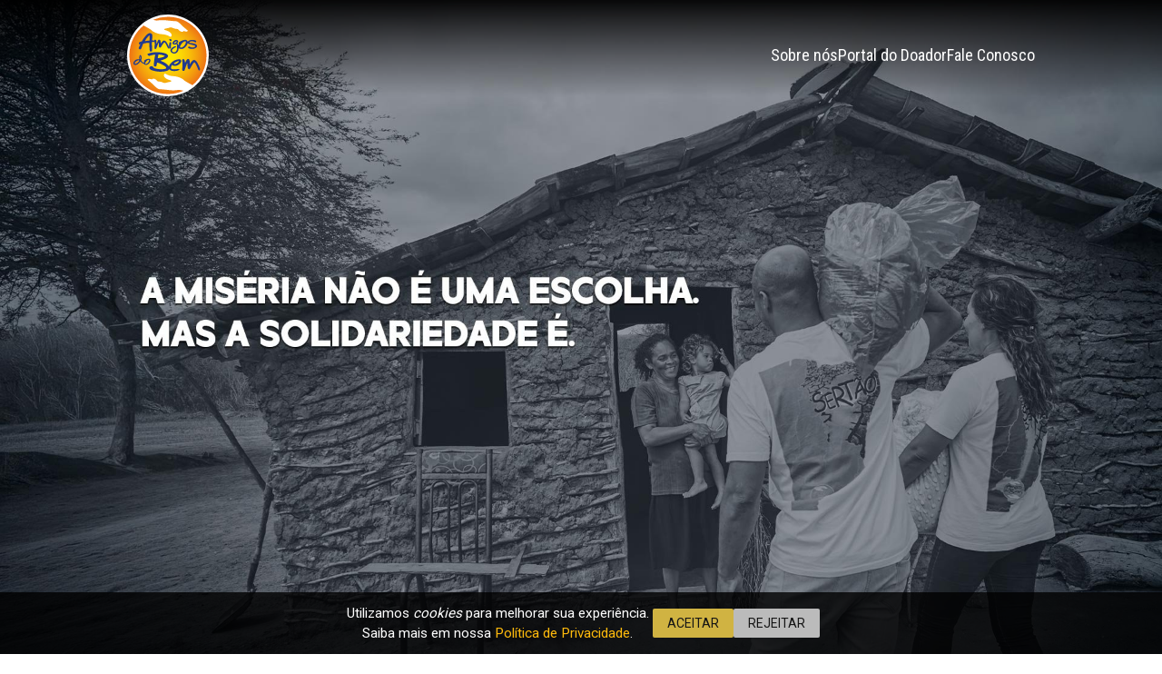

--- FILE ---
content_type: text/html; charset=utf-8
request_url: https://doar.amigosdobem.org/?frequency=monthly&locale=pt-br
body_size: -117
content:
<!DOCTYPE html>
<html lang="pt-br" class="notranslate" translate="no">
  <head>
    <meta charset="UTF-8" />
    <link rel="icon" type="image/svg+xml" href="/img/icons/logo-color.svg" />
    <meta name="viewport" content="width=device-width, initial-scale=1.0" />
    <title>Amigos do Bem - Doação</title>
    <script type="module" crossorigin src="/assets/index-2ff2326f.js"></script>
    <link rel="stylesheet" href="/assets/index-80741ff9.css">
  </head>
  <body>
    <div id="app" class="relative overflow-x-hidden"></div>
    
  </body>
</html>


--- FILE ---
content_type: text/html; charset=utf-8
request_url: https://www.google.com/recaptcha/api2/anchor?ar=1&k=6LedKsIUAAAAAFhHmRJw-3ABejqdwhKC53JPPKUS&co=aHR0cHM6Ly9kb2FyLmFtaWdvc2RvYmVtLm9yZzo0NDM.&hl=en&v=PoyoqOPhxBO7pBk68S4YbpHZ&size=invisible&anchor-ms=20000&execute-ms=30000&cb=hgeqlwth8wq2
body_size: 48579
content:
<!DOCTYPE HTML><html dir="ltr" lang="en"><head><meta http-equiv="Content-Type" content="text/html; charset=UTF-8">
<meta http-equiv="X-UA-Compatible" content="IE=edge">
<title>reCAPTCHA</title>
<style type="text/css">
/* cyrillic-ext */
@font-face {
  font-family: 'Roboto';
  font-style: normal;
  font-weight: 400;
  font-stretch: 100%;
  src: url(//fonts.gstatic.com/s/roboto/v48/KFO7CnqEu92Fr1ME7kSn66aGLdTylUAMa3GUBHMdazTgWw.woff2) format('woff2');
  unicode-range: U+0460-052F, U+1C80-1C8A, U+20B4, U+2DE0-2DFF, U+A640-A69F, U+FE2E-FE2F;
}
/* cyrillic */
@font-face {
  font-family: 'Roboto';
  font-style: normal;
  font-weight: 400;
  font-stretch: 100%;
  src: url(//fonts.gstatic.com/s/roboto/v48/KFO7CnqEu92Fr1ME7kSn66aGLdTylUAMa3iUBHMdazTgWw.woff2) format('woff2');
  unicode-range: U+0301, U+0400-045F, U+0490-0491, U+04B0-04B1, U+2116;
}
/* greek-ext */
@font-face {
  font-family: 'Roboto';
  font-style: normal;
  font-weight: 400;
  font-stretch: 100%;
  src: url(//fonts.gstatic.com/s/roboto/v48/KFO7CnqEu92Fr1ME7kSn66aGLdTylUAMa3CUBHMdazTgWw.woff2) format('woff2');
  unicode-range: U+1F00-1FFF;
}
/* greek */
@font-face {
  font-family: 'Roboto';
  font-style: normal;
  font-weight: 400;
  font-stretch: 100%;
  src: url(//fonts.gstatic.com/s/roboto/v48/KFO7CnqEu92Fr1ME7kSn66aGLdTylUAMa3-UBHMdazTgWw.woff2) format('woff2');
  unicode-range: U+0370-0377, U+037A-037F, U+0384-038A, U+038C, U+038E-03A1, U+03A3-03FF;
}
/* math */
@font-face {
  font-family: 'Roboto';
  font-style: normal;
  font-weight: 400;
  font-stretch: 100%;
  src: url(//fonts.gstatic.com/s/roboto/v48/KFO7CnqEu92Fr1ME7kSn66aGLdTylUAMawCUBHMdazTgWw.woff2) format('woff2');
  unicode-range: U+0302-0303, U+0305, U+0307-0308, U+0310, U+0312, U+0315, U+031A, U+0326-0327, U+032C, U+032F-0330, U+0332-0333, U+0338, U+033A, U+0346, U+034D, U+0391-03A1, U+03A3-03A9, U+03B1-03C9, U+03D1, U+03D5-03D6, U+03F0-03F1, U+03F4-03F5, U+2016-2017, U+2034-2038, U+203C, U+2040, U+2043, U+2047, U+2050, U+2057, U+205F, U+2070-2071, U+2074-208E, U+2090-209C, U+20D0-20DC, U+20E1, U+20E5-20EF, U+2100-2112, U+2114-2115, U+2117-2121, U+2123-214F, U+2190, U+2192, U+2194-21AE, U+21B0-21E5, U+21F1-21F2, U+21F4-2211, U+2213-2214, U+2216-22FF, U+2308-230B, U+2310, U+2319, U+231C-2321, U+2336-237A, U+237C, U+2395, U+239B-23B7, U+23D0, U+23DC-23E1, U+2474-2475, U+25AF, U+25B3, U+25B7, U+25BD, U+25C1, U+25CA, U+25CC, U+25FB, U+266D-266F, U+27C0-27FF, U+2900-2AFF, U+2B0E-2B11, U+2B30-2B4C, U+2BFE, U+3030, U+FF5B, U+FF5D, U+1D400-1D7FF, U+1EE00-1EEFF;
}
/* symbols */
@font-face {
  font-family: 'Roboto';
  font-style: normal;
  font-weight: 400;
  font-stretch: 100%;
  src: url(//fonts.gstatic.com/s/roboto/v48/KFO7CnqEu92Fr1ME7kSn66aGLdTylUAMaxKUBHMdazTgWw.woff2) format('woff2');
  unicode-range: U+0001-000C, U+000E-001F, U+007F-009F, U+20DD-20E0, U+20E2-20E4, U+2150-218F, U+2190, U+2192, U+2194-2199, U+21AF, U+21E6-21F0, U+21F3, U+2218-2219, U+2299, U+22C4-22C6, U+2300-243F, U+2440-244A, U+2460-24FF, U+25A0-27BF, U+2800-28FF, U+2921-2922, U+2981, U+29BF, U+29EB, U+2B00-2BFF, U+4DC0-4DFF, U+FFF9-FFFB, U+10140-1018E, U+10190-1019C, U+101A0, U+101D0-101FD, U+102E0-102FB, U+10E60-10E7E, U+1D2C0-1D2D3, U+1D2E0-1D37F, U+1F000-1F0FF, U+1F100-1F1AD, U+1F1E6-1F1FF, U+1F30D-1F30F, U+1F315, U+1F31C, U+1F31E, U+1F320-1F32C, U+1F336, U+1F378, U+1F37D, U+1F382, U+1F393-1F39F, U+1F3A7-1F3A8, U+1F3AC-1F3AF, U+1F3C2, U+1F3C4-1F3C6, U+1F3CA-1F3CE, U+1F3D4-1F3E0, U+1F3ED, U+1F3F1-1F3F3, U+1F3F5-1F3F7, U+1F408, U+1F415, U+1F41F, U+1F426, U+1F43F, U+1F441-1F442, U+1F444, U+1F446-1F449, U+1F44C-1F44E, U+1F453, U+1F46A, U+1F47D, U+1F4A3, U+1F4B0, U+1F4B3, U+1F4B9, U+1F4BB, U+1F4BF, U+1F4C8-1F4CB, U+1F4D6, U+1F4DA, U+1F4DF, U+1F4E3-1F4E6, U+1F4EA-1F4ED, U+1F4F7, U+1F4F9-1F4FB, U+1F4FD-1F4FE, U+1F503, U+1F507-1F50B, U+1F50D, U+1F512-1F513, U+1F53E-1F54A, U+1F54F-1F5FA, U+1F610, U+1F650-1F67F, U+1F687, U+1F68D, U+1F691, U+1F694, U+1F698, U+1F6AD, U+1F6B2, U+1F6B9-1F6BA, U+1F6BC, U+1F6C6-1F6CF, U+1F6D3-1F6D7, U+1F6E0-1F6EA, U+1F6F0-1F6F3, U+1F6F7-1F6FC, U+1F700-1F7FF, U+1F800-1F80B, U+1F810-1F847, U+1F850-1F859, U+1F860-1F887, U+1F890-1F8AD, U+1F8B0-1F8BB, U+1F8C0-1F8C1, U+1F900-1F90B, U+1F93B, U+1F946, U+1F984, U+1F996, U+1F9E9, U+1FA00-1FA6F, U+1FA70-1FA7C, U+1FA80-1FA89, U+1FA8F-1FAC6, U+1FACE-1FADC, U+1FADF-1FAE9, U+1FAF0-1FAF8, U+1FB00-1FBFF;
}
/* vietnamese */
@font-face {
  font-family: 'Roboto';
  font-style: normal;
  font-weight: 400;
  font-stretch: 100%;
  src: url(//fonts.gstatic.com/s/roboto/v48/KFO7CnqEu92Fr1ME7kSn66aGLdTylUAMa3OUBHMdazTgWw.woff2) format('woff2');
  unicode-range: U+0102-0103, U+0110-0111, U+0128-0129, U+0168-0169, U+01A0-01A1, U+01AF-01B0, U+0300-0301, U+0303-0304, U+0308-0309, U+0323, U+0329, U+1EA0-1EF9, U+20AB;
}
/* latin-ext */
@font-face {
  font-family: 'Roboto';
  font-style: normal;
  font-weight: 400;
  font-stretch: 100%;
  src: url(//fonts.gstatic.com/s/roboto/v48/KFO7CnqEu92Fr1ME7kSn66aGLdTylUAMa3KUBHMdazTgWw.woff2) format('woff2');
  unicode-range: U+0100-02BA, U+02BD-02C5, U+02C7-02CC, U+02CE-02D7, U+02DD-02FF, U+0304, U+0308, U+0329, U+1D00-1DBF, U+1E00-1E9F, U+1EF2-1EFF, U+2020, U+20A0-20AB, U+20AD-20C0, U+2113, U+2C60-2C7F, U+A720-A7FF;
}
/* latin */
@font-face {
  font-family: 'Roboto';
  font-style: normal;
  font-weight: 400;
  font-stretch: 100%;
  src: url(//fonts.gstatic.com/s/roboto/v48/KFO7CnqEu92Fr1ME7kSn66aGLdTylUAMa3yUBHMdazQ.woff2) format('woff2');
  unicode-range: U+0000-00FF, U+0131, U+0152-0153, U+02BB-02BC, U+02C6, U+02DA, U+02DC, U+0304, U+0308, U+0329, U+2000-206F, U+20AC, U+2122, U+2191, U+2193, U+2212, U+2215, U+FEFF, U+FFFD;
}
/* cyrillic-ext */
@font-face {
  font-family: 'Roboto';
  font-style: normal;
  font-weight: 500;
  font-stretch: 100%;
  src: url(//fonts.gstatic.com/s/roboto/v48/KFO7CnqEu92Fr1ME7kSn66aGLdTylUAMa3GUBHMdazTgWw.woff2) format('woff2');
  unicode-range: U+0460-052F, U+1C80-1C8A, U+20B4, U+2DE0-2DFF, U+A640-A69F, U+FE2E-FE2F;
}
/* cyrillic */
@font-face {
  font-family: 'Roboto';
  font-style: normal;
  font-weight: 500;
  font-stretch: 100%;
  src: url(//fonts.gstatic.com/s/roboto/v48/KFO7CnqEu92Fr1ME7kSn66aGLdTylUAMa3iUBHMdazTgWw.woff2) format('woff2');
  unicode-range: U+0301, U+0400-045F, U+0490-0491, U+04B0-04B1, U+2116;
}
/* greek-ext */
@font-face {
  font-family: 'Roboto';
  font-style: normal;
  font-weight: 500;
  font-stretch: 100%;
  src: url(//fonts.gstatic.com/s/roboto/v48/KFO7CnqEu92Fr1ME7kSn66aGLdTylUAMa3CUBHMdazTgWw.woff2) format('woff2');
  unicode-range: U+1F00-1FFF;
}
/* greek */
@font-face {
  font-family: 'Roboto';
  font-style: normal;
  font-weight: 500;
  font-stretch: 100%;
  src: url(//fonts.gstatic.com/s/roboto/v48/KFO7CnqEu92Fr1ME7kSn66aGLdTylUAMa3-UBHMdazTgWw.woff2) format('woff2');
  unicode-range: U+0370-0377, U+037A-037F, U+0384-038A, U+038C, U+038E-03A1, U+03A3-03FF;
}
/* math */
@font-face {
  font-family: 'Roboto';
  font-style: normal;
  font-weight: 500;
  font-stretch: 100%;
  src: url(//fonts.gstatic.com/s/roboto/v48/KFO7CnqEu92Fr1ME7kSn66aGLdTylUAMawCUBHMdazTgWw.woff2) format('woff2');
  unicode-range: U+0302-0303, U+0305, U+0307-0308, U+0310, U+0312, U+0315, U+031A, U+0326-0327, U+032C, U+032F-0330, U+0332-0333, U+0338, U+033A, U+0346, U+034D, U+0391-03A1, U+03A3-03A9, U+03B1-03C9, U+03D1, U+03D5-03D6, U+03F0-03F1, U+03F4-03F5, U+2016-2017, U+2034-2038, U+203C, U+2040, U+2043, U+2047, U+2050, U+2057, U+205F, U+2070-2071, U+2074-208E, U+2090-209C, U+20D0-20DC, U+20E1, U+20E5-20EF, U+2100-2112, U+2114-2115, U+2117-2121, U+2123-214F, U+2190, U+2192, U+2194-21AE, U+21B0-21E5, U+21F1-21F2, U+21F4-2211, U+2213-2214, U+2216-22FF, U+2308-230B, U+2310, U+2319, U+231C-2321, U+2336-237A, U+237C, U+2395, U+239B-23B7, U+23D0, U+23DC-23E1, U+2474-2475, U+25AF, U+25B3, U+25B7, U+25BD, U+25C1, U+25CA, U+25CC, U+25FB, U+266D-266F, U+27C0-27FF, U+2900-2AFF, U+2B0E-2B11, U+2B30-2B4C, U+2BFE, U+3030, U+FF5B, U+FF5D, U+1D400-1D7FF, U+1EE00-1EEFF;
}
/* symbols */
@font-face {
  font-family: 'Roboto';
  font-style: normal;
  font-weight: 500;
  font-stretch: 100%;
  src: url(//fonts.gstatic.com/s/roboto/v48/KFO7CnqEu92Fr1ME7kSn66aGLdTylUAMaxKUBHMdazTgWw.woff2) format('woff2');
  unicode-range: U+0001-000C, U+000E-001F, U+007F-009F, U+20DD-20E0, U+20E2-20E4, U+2150-218F, U+2190, U+2192, U+2194-2199, U+21AF, U+21E6-21F0, U+21F3, U+2218-2219, U+2299, U+22C4-22C6, U+2300-243F, U+2440-244A, U+2460-24FF, U+25A0-27BF, U+2800-28FF, U+2921-2922, U+2981, U+29BF, U+29EB, U+2B00-2BFF, U+4DC0-4DFF, U+FFF9-FFFB, U+10140-1018E, U+10190-1019C, U+101A0, U+101D0-101FD, U+102E0-102FB, U+10E60-10E7E, U+1D2C0-1D2D3, U+1D2E0-1D37F, U+1F000-1F0FF, U+1F100-1F1AD, U+1F1E6-1F1FF, U+1F30D-1F30F, U+1F315, U+1F31C, U+1F31E, U+1F320-1F32C, U+1F336, U+1F378, U+1F37D, U+1F382, U+1F393-1F39F, U+1F3A7-1F3A8, U+1F3AC-1F3AF, U+1F3C2, U+1F3C4-1F3C6, U+1F3CA-1F3CE, U+1F3D4-1F3E0, U+1F3ED, U+1F3F1-1F3F3, U+1F3F5-1F3F7, U+1F408, U+1F415, U+1F41F, U+1F426, U+1F43F, U+1F441-1F442, U+1F444, U+1F446-1F449, U+1F44C-1F44E, U+1F453, U+1F46A, U+1F47D, U+1F4A3, U+1F4B0, U+1F4B3, U+1F4B9, U+1F4BB, U+1F4BF, U+1F4C8-1F4CB, U+1F4D6, U+1F4DA, U+1F4DF, U+1F4E3-1F4E6, U+1F4EA-1F4ED, U+1F4F7, U+1F4F9-1F4FB, U+1F4FD-1F4FE, U+1F503, U+1F507-1F50B, U+1F50D, U+1F512-1F513, U+1F53E-1F54A, U+1F54F-1F5FA, U+1F610, U+1F650-1F67F, U+1F687, U+1F68D, U+1F691, U+1F694, U+1F698, U+1F6AD, U+1F6B2, U+1F6B9-1F6BA, U+1F6BC, U+1F6C6-1F6CF, U+1F6D3-1F6D7, U+1F6E0-1F6EA, U+1F6F0-1F6F3, U+1F6F7-1F6FC, U+1F700-1F7FF, U+1F800-1F80B, U+1F810-1F847, U+1F850-1F859, U+1F860-1F887, U+1F890-1F8AD, U+1F8B0-1F8BB, U+1F8C0-1F8C1, U+1F900-1F90B, U+1F93B, U+1F946, U+1F984, U+1F996, U+1F9E9, U+1FA00-1FA6F, U+1FA70-1FA7C, U+1FA80-1FA89, U+1FA8F-1FAC6, U+1FACE-1FADC, U+1FADF-1FAE9, U+1FAF0-1FAF8, U+1FB00-1FBFF;
}
/* vietnamese */
@font-face {
  font-family: 'Roboto';
  font-style: normal;
  font-weight: 500;
  font-stretch: 100%;
  src: url(//fonts.gstatic.com/s/roboto/v48/KFO7CnqEu92Fr1ME7kSn66aGLdTylUAMa3OUBHMdazTgWw.woff2) format('woff2');
  unicode-range: U+0102-0103, U+0110-0111, U+0128-0129, U+0168-0169, U+01A0-01A1, U+01AF-01B0, U+0300-0301, U+0303-0304, U+0308-0309, U+0323, U+0329, U+1EA0-1EF9, U+20AB;
}
/* latin-ext */
@font-face {
  font-family: 'Roboto';
  font-style: normal;
  font-weight: 500;
  font-stretch: 100%;
  src: url(//fonts.gstatic.com/s/roboto/v48/KFO7CnqEu92Fr1ME7kSn66aGLdTylUAMa3KUBHMdazTgWw.woff2) format('woff2');
  unicode-range: U+0100-02BA, U+02BD-02C5, U+02C7-02CC, U+02CE-02D7, U+02DD-02FF, U+0304, U+0308, U+0329, U+1D00-1DBF, U+1E00-1E9F, U+1EF2-1EFF, U+2020, U+20A0-20AB, U+20AD-20C0, U+2113, U+2C60-2C7F, U+A720-A7FF;
}
/* latin */
@font-face {
  font-family: 'Roboto';
  font-style: normal;
  font-weight: 500;
  font-stretch: 100%;
  src: url(//fonts.gstatic.com/s/roboto/v48/KFO7CnqEu92Fr1ME7kSn66aGLdTylUAMa3yUBHMdazQ.woff2) format('woff2');
  unicode-range: U+0000-00FF, U+0131, U+0152-0153, U+02BB-02BC, U+02C6, U+02DA, U+02DC, U+0304, U+0308, U+0329, U+2000-206F, U+20AC, U+2122, U+2191, U+2193, U+2212, U+2215, U+FEFF, U+FFFD;
}
/* cyrillic-ext */
@font-face {
  font-family: 'Roboto';
  font-style: normal;
  font-weight: 900;
  font-stretch: 100%;
  src: url(//fonts.gstatic.com/s/roboto/v48/KFO7CnqEu92Fr1ME7kSn66aGLdTylUAMa3GUBHMdazTgWw.woff2) format('woff2');
  unicode-range: U+0460-052F, U+1C80-1C8A, U+20B4, U+2DE0-2DFF, U+A640-A69F, U+FE2E-FE2F;
}
/* cyrillic */
@font-face {
  font-family: 'Roboto';
  font-style: normal;
  font-weight: 900;
  font-stretch: 100%;
  src: url(//fonts.gstatic.com/s/roboto/v48/KFO7CnqEu92Fr1ME7kSn66aGLdTylUAMa3iUBHMdazTgWw.woff2) format('woff2');
  unicode-range: U+0301, U+0400-045F, U+0490-0491, U+04B0-04B1, U+2116;
}
/* greek-ext */
@font-face {
  font-family: 'Roboto';
  font-style: normal;
  font-weight: 900;
  font-stretch: 100%;
  src: url(//fonts.gstatic.com/s/roboto/v48/KFO7CnqEu92Fr1ME7kSn66aGLdTylUAMa3CUBHMdazTgWw.woff2) format('woff2');
  unicode-range: U+1F00-1FFF;
}
/* greek */
@font-face {
  font-family: 'Roboto';
  font-style: normal;
  font-weight: 900;
  font-stretch: 100%;
  src: url(//fonts.gstatic.com/s/roboto/v48/KFO7CnqEu92Fr1ME7kSn66aGLdTylUAMa3-UBHMdazTgWw.woff2) format('woff2');
  unicode-range: U+0370-0377, U+037A-037F, U+0384-038A, U+038C, U+038E-03A1, U+03A3-03FF;
}
/* math */
@font-face {
  font-family: 'Roboto';
  font-style: normal;
  font-weight: 900;
  font-stretch: 100%;
  src: url(//fonts.gstatic.com/s/roboto/v48/KFO7CnqEu92Fr1ME7kSn66aGLdTylUAMawCUBHMdazTgWw.woff2) format('woff2');
  unicode-range: U+0302-0303, U+0305, U+0307-0308, U+0310, U+0312, U+0315, U+031A, U+0326-0327, U+032C, U+032F-0330, U+0332-0333, U+0338, U+033A, U+0346, U+034D, U+0391-03A1, U+03A3-03A9, U+03B1-03C9, U+03D1, U+03D5-03D6, U+03F0-03F1, U+03F4-03F5, U+2016-2017, U+2034-2038, U+203C, U+2040, U+2043, U+2047, U+2050, U+2057, U+205F, U+2070-2071, U+2074-208E, U+2090-209C, U+20D0-20DC, U+20E1, U+20E5-20EF, U+2100-2112, U+2114-2115, U+2117-2121, U+2123-214F, U+2190, U+2192, U+2194-21AE, U+21B0-21E5, U+21F1-21F2, U+21F4-2211, U+2213-2214, U+2216-22FF, U+2308-230B, U+2310, U+2319, U+231C-2321, U+2336-237A, U+237C, U+2395, U+239B-23B7, U+23D0, U+23DC-23E1, U+2474-2475, U+25AF, U+25B3, U+25B7, U+25BD, U+25C1, U+25CA, U+25CC, U+25FB, U+266D-266F, U+27C0-27FF, U+2900-2AFF, U+2B0E-2B11, U+2B30-2B4C, U+2BFE, U+3030, U+FF5B, U+FF5D, U+1D400-1D7FF, U+1EE00-1EEFF;
}
/* symbols */
@font-face {
  font-family: 'Roboto';
  font-style: normal;
  font-weight: 900;
  font-stretch: 100%;
  src: url(//fonts.gstatic.com/s/roboto/v48/KFO7CnqEu92Fr1ME7kSn66aGLdTylUAMaxKUBHMdazTgWw.woff2) format('woff2');
  unicode-range: U+0001-000C, U+000E-001F, U+007F-009F, U+20DD-20E0, U+20E2-20E4, U+2150-218F, U+2190, U+2192, U+2194-2199, U+21AF, U+21E6-21F0, U+21F3, U+2218-2219, U+2299, U+22C4-22C6, U+2300-243F, U+2440-244A, U+2460-24FF, U+25A0-27BF, U+2800-28FF, U+2921-2922, U+2981, U+29BF, U+29EB, U+2B00-2BFF, U+4DC0-4DFF, U+FFF9-FFFB, U+10140-1018E, U+10190-1019C, U+101A0, U+101D0-101FD, U+102E0-102FB, U+10E60-10E7E, U+1D2C0-1D2D3, U+1D2E0-1D37F, U+1F000-1F0FF, U+1F100-1F1AD, U+1F1E6-1F1FF, U+1F30D-1F30F, U+1F315, U+1F31C, U+1F31E, U+1F320-1F32C, U+1F336, U+1F378, U+1F37D, U+1F382, U+1F393-1F39F, U+1F3A7-1F3A8, U+1F3AC-1F3AF, U+1F3C2, U+1F3C4-1F3C6, U+1F3CA-1F3CE, U+1F3D4-1F3E0, U+1F3ED, U+1F3F1-1F3F3, U+1F3F5-1F3F7, U+1F408, U+1F415, U+1F41F, U+1F426, U+1F43F, U+1F441-1F442, U+1F444, U+1F446-1F449, U+1F44C-1F44E, U+1F453, U+1F46A, U+1F47D, U+1F4A3, U+1F4B0, U+1F4B3, U+1F4B9, U+1F4BB, U+1F4BF, U+1F4C8-1F4CB, U+1F4D6, U+1F4DA, U+1F4DF, U+1F4E3-1F4E6, U+1F4EA-1F4ED, U+1F4F7, U+1F4F9-1F4FB, U+1F4FD-1F4FE, U+1F503, U+1F507-1F50B, U+1F50D, U+1F512-1F513, U+1F53E-1F54A, U+1F54F-1F5FA, U+1F610, U+1F650-1F67F, U+1F687, U+1F68D, U+1F691, U+1F694, U+1F698, U+1F6AD, U+1F6B2, U+1F6B9-1F6BA, U+1F6BC, U+1F6C6-1F6CF, U+1F6D3-1F6D7, U+1F6E0-1F6EA, U+1F6F0-1F6F3, U+1F6F7-1F6FC, U+1F700-1F7FF, U+1F800-1F80B, U+1F810-1F847, U+1F850-1F859, U+1F860-1F887, U+1F890-1F8AD, U+1F8B0-1F8BB, U+1F8C0-1F8C1, U+1F900-1F90B, U+1F93B, U+1F946, U+1F984, U+1F996, U+1F9E9, U+1FA00-1FA6F, U+1FA70-1FA7C, U+1FA80-1FA89, U+1FA8F-1FAC6, U+1FACE-1FADC, U+1FADF-1FAE9, U+1FAF0-1FAF8, U+1FB00-1FBFF;
}
/* vietnamese */
@font-face {
  font-family: 'Roboto';
  font-style: normal;
  font-weight: 900;
  font-stretch: 100%;
  src: url(//fonts.gstatic.com/s/roboto/v48/KFO7CnqEu92Fr1ME7kSn66aGLdTylUAMa3OUBHMdazTgWw.woff2) format('woff2');
  unicode-range: U+0102-0103, U+0110-0111, U+0128-0129, U+0168-0169, U+01A0-01A1, U+01AF-01B0, U+0300-0301, U+0303-0304, U+0308-0309, U+0323, U+0329, U+1EA0-1EF9, U+20AB;
}
/* latin-ext */
@font-face {
  font-family: 'Roboto';
  font-style: normal;
  font-weight: 900;
  font-stretch: 100%;
  src: url(//fonts.gstatic.com/s/roboto/v48/KFO7CnqEu92Fr1ME7kSn66aGLdTylUAMa3KUBHMdazTgWw.woff2) format('woff2');
  unicode-range: U+0100-02BA, U+02BD-02C5, U+02C7-02CC, U+02CE-02D7, U+02DD-02FF, U+0304, U+0308, U+0329, U+1D00-1DBF, U+1E00-1E9F, U+1EF2-1EFF, U+2020, U+20A0-20AB, U+20AD-20C0, U+2113, U+2C60-2C7F, U+A720-A7FF;
}
/* latin */
@font-face {
  font-family: 'Roboto';
  font-style: normal;
  font-weight: 900;
  font-stretch: 100%;
  src: url(//fonts.gstatic.com/s/roboto/v48/KFO7CnqEu92Fr1ME7kSn66aGLdTylUAMa3yUBHMdazQ.woff2) format('woff2');
  unicode-range: U+0000-00FF, U+0131, U+0152-0153, U+02BB-02BC, U+02C6, U+02DA, U+02DC, U+0304, U+0308, U+0329, U+2000-206F, U+20AC, U+2122, U+2191, U+2193, U+2212, U+2215, U+FEFF, U+FFFD;
}

</style>
<link rel="stylesheet" type="text/css" href="https://www.gstatic.com/recaptcha/releases/PoyoqOPhxBO7pBk68S4YbpHZ/styles__ltr.css">
<script nonce="KPS6p6u6y3phHqPgjWVFRQ" type="text/javascript">window['__recaptcha_api'] = 'https://www.google.com/recaptcha/api2/';</script>
<script type="text/javascript" src="https://www.gstatic.com/recaptcha/releases/PoyoqOPhxBO7pBk68S4YbpHZ/recaptcha__en.js" nonce="KPS6p6u6y3phHqPgjWVFRQ">
      
    </script></head>
<body><div id="rc-anchor-alert" class="rc-anchor-alert"></div>
<input type="hidden" id="recaptcha-token" value="[base64]">
<script type="text/javascript" nonce="KPS6p6u6y3phHqPgjWVFRQ">
      recaptcha.anchor.Main.init("[\x22ainput\x22,[\x22bgdata\x22,\x22\x22,\[base64]/[base64]/[base64]/[base64]/cjw8ejpyPj4+eil9Y2F0Y2gobCl7dGhyb3cgbDt9fSxIPWZ1bmN0aW9uKHcsdCx6KXtpZih3PT0xOTR8fHc9PTIwOCl0LnZbd10/dC52W3ddLmNvbmNhdCh6KTp0LnZbd109b2Yoeix0KTtlbHNle2lmKHQuYkImJnchPTMxNylyZXR1cm47dz09NjZ8fHc9PTEyMnx8dz09NDcwfHx3PT00NHx8dz09NDE2fHx3PT0zOTd8fHc9PTQyMXx8dz09Njh8fHc9PTcwfHx3PT0xODQ/[base64]/[base64]/[base64]/bmV3IGRbVl0oSlswXSk6cD09Mj9uZXcgZFtWXShKWzBdLEpbMV0pOnA9PTM/bmV3IGRbVl0oSlswXSxKWzFdLEpbMl0pOnA9PTQ/[base64]/[base64]/[base64]/[base64]\x22,\[base64]\x22,\x22S8Odwo4cK8Oow45VwpzDucO8c2goSsKrw6RZQMKtT0jDucOzwpRTfcOXw6fCkgDCpgsGwqUkwqF5a8KIUcKKJQXDoGR8ecKRwpfDj8KRw5PDlMKaw5fDjCvCsmjCiMKowqvCkcK7w5vCgSbDpsKxC8KPWHrDicO6wqbDssOZw7/CusOiwq0HT8Kowql3axg2wqQgwogdBcKuwovDqU/DqsK7w5bCn8OzLUFGwrw3wqHCvMKNwoktGcKADUDDocObwqzCtMOPwr/Coz3Dkw7CkMOAw4LDkMOPwpsKwo1QIMOfwrwlwpJcYsOzwqAeYcKUw5tJScKkwrVuw5dAw5HCnCLDtArCs1vCjcO/OcKQw7FIwrzDucOAF8OMCRQXBcK8Tw55SMOOJsKeRcOiLcOSwpHDuXHDlsKuw7DCmCLDqjVCejfCsjUaw4hqw7Y3wrDCtRzDpR7DvsKJH8OXwpBQwq7DvMK7w4PDr0JEcMK/G8Khw67CtsOZHQFmHlvCkX4twqnDpGl2w67CuUTCmn1Pw5M8IVzCm8OPwrAww7PDlnN5EsKnKsKXEMKYSx1VL8KBbsOKw7V/[base64]/I0ZDwrTCi1RWw4XDtcOyScObw73CkcOqXGwCNsOnwoIPQcOFUkk5N8OJw4LCk8OPw4nCh8K4PcKlwqA2EcKHwpHCihrDo8OCfmfDozoBwqtbwofCrMOuwp1CXWvDlsOzFhxMPGJtwpbDhFNjw7vCl8KZWsOiBWx5w7YIB8Kxw7jCvsO2wr/CrcO3W1RfFjJNKkMGwrbDjHNccMO3wo4dwolqAMKTHsKGAMKXw7DDjcKON8O7wrzCl8Kww641w7Mjw6Q+dcK3bhp9wqbDgMOEwqzCgcOIwr/DhW3CrU7DpMOVwrF+woTCj8KTc8Kkwph3d8ONw6TCsjoCHsKswqwGw6sPwqjDvcK/wq9TBcK/[base64]/CowPDuMOLwqXDgRQHw6nCmcOxYsOYZsOxwqQXbyZRw6bDmsOYwrY0W2XDpMK3wp3Co3Y/w4bDocOXR1LDkcKFBQnDs8KTDQ7ChWErw6nCmQzDv0duw7prfMKtAHh6w5/Cl8KXw6bDq8K8w5PDh1hRP8Ofw5nCnMKmNXdkw4PDsk5lw7/[base64]/CsMKBwoE0w4fCpDfCtmrCoVjCkkfCgMOlR8KjDcOiKsOjQMKXP3J7w6Eiwo51RsOBO8OMKAU7wonCs8OBw73Djy9owro1w4fCmcOrwr8GEsKvw7fCvTXCjl/Ds8K8w7BrS8KJwqRVw6XDjcKUw47CnQvCu2MMKsOBwoNwVsKEH8KgSSx3a3xgw4XDlsKpQUEbVcO7wr5Rw5Q+w6oHG21DH2xTP8OVRsKUwq/[base64]/[base64]/Cn0MXwq/CssKkIcOowqMFwqoMO1YUwpgzG8K8w6U3A0UCwrMLw6jDrGjCn8K1FEohw7XCghxTCsOYworDtcOcwpfCmnDDgsKOag5pwo/DnVZFNMOVwq5gwoPDoMOrw4k8wpEwwpbCrkQSYzXCk8OMJQhQw5DCv8K+PBwkwrDCrzfCuAAbbUrCsXQPYD/Ci1DCrBZ7N2vCksOCw7LCuhXCpU4dBcO6w60pC8OCwpEdw5PCgcO8CwxewpPCiEHCmSTDgWrCiCY1TsOIMMO2wrQjw47DozZqwozChMKVw57ClC/ChiR2EizCm8OAw4AOFnluIMOaw7/DijXDogp3QwTDvMKYw5TCqsORYsOcwrTCiHJxwoVdRXwrJUfDjsOxLMKRw65cwrbClwjDgiPDjEZXZsKJRmg7Y1BidcKGKsO/w6DChSTChMOWwpNqwqDDpwLDrcO7WcOnA8OvNFxIfmonw4csSlrCj8KpTkoPw47DoV5eW8OvUWzDkVbDhGEwYMOPLiLDusOuwrvChFE3wrTDhiJeFsOjCWUDcFLDscKswpVGV2zDnMO6wpDClMKhw6IHwoTDtsKDw4HDk2HDjsKBw5vDrw/CqsKJw4LDlsOYQWfDrMK5FsOAwpc1R8KxIMOeEsKPJkkKwqg2TsO/D03DimnDmnvCtsOmfDDCp1/Cq8KZw5fDi1/CosOgwrcXa2snwqZHw5oYwovCvsKmVMK7d8KpIB3Cl8KVTMOeaABCwo3DuMKuwqvDu8K8w6jDhsKqw6dowqrCg8OwesOSGsOxwo9MwoNzwqB4Ei/DmsO6ccOyw7YGw6Ngwr1lMXtgw5AZw6ZED8KOHXFBwqjDrMKvw7PDvsKjMyPDpzXDhgrDsXbCo8KDFMO0EynCiMOcDcKOwq16CiDCmQDDmxjCrFEewq7CtBIBwp7CgcK7woVXwo9YKADDjsKXwpAiAVcNccK9wr7Dr8KOO8KXKsK9woMeLcOfw5HDrcKRDB1vw4/[base64]/[base64]/[base64]/OcKzw6/Djl/CuMKEOXXDvUXCuS3DnmHDmcOsw5xww47Dv2nCp3lGw6kvw5YPGMOdeMOdwq9EwqdtwpLCuXjDm1Q/w73DlAzCkmnDsjs0wp7DrsKbwqZZViHDrB7CpMOIw6g8w5XDtMKUwo/Cg2PCncOhwpDDl8OFw6k9IwfCrVHDogsGCkTDoBh5w7Y4w43DmVnCl1vDrsKSwpLCnX8swoTCjsOtw4gnZsKuwqgRExPDlhoOHMKKwrQ1wqLCn8OVwqLCucOjGC7CmMKmwr/Ck0jDhMK9NsOYw7bCusK4w4DCmjI/ZsOjYlApw6hSw6grwoQ2w5Eaw67DkU4VVsOZwq1rw71PKnZSwo7DphPDgMKiwr7CoQ3CicO9w7rCr8KMdm9rFnZNFG0qMcOEw4/[base64]/DtcKjD8OmTgdxwpwufsKZwo3DnRDCt8OkYMOJSGPDiVJYEcOiw4cuw7zDg8OEBV5OdyNewpt5wrcJAsKyw50FwozDil1qwojCkEp9wpTCgQ14TsOtw77DpcO3w6/[base64]/fx5Qw7stw6bCnn9Nw5bCuhDCilbCusKaLsO6ScKHw795SxrDq8KXOEjDpsOWwrfDkjDDjwIzwoDCrHQ7w4PDoEDCisO0w6duwqvDoMO9w6ZEwqEOwoURw4c2NcKoJMOFJkPDkcKhKAhVZsO+w7s8w6nClkfCkhArw7rCpcOnw6VXG8KjdH3Dr8KoasOFWzfDt1HDtMK/DH1pJRDDp8O1fXXCncOcwpjDvA3CmBvDksOBwrVuM2A1C8OLL11Yw4J5wqJsUMKhwqFBVVvDpcO1w7nDjMKxXsO2wqxJezLCgVbCncKhFcOhw7LDh8K4wozCuMO/wr3Cv0dDwq8pXk/[base64]/DuVXChwfCgMOEN8KyUcKmw4/DqmIGcXXCusKQwpwpw799UWHCvzodGhRAw51iRC1jwot9w7nDnsO8w5RUZsOPw7haJ0oMcAvDr8KcLcOuW8OlAAhowqtBc8KSWEJAwqUWw7gAw4/DpcKewrMOcx3DhsK2w5bCkyFbH3Vyc8KOeEnDtsKCw4VzYsKLXW9KDsO3cMOwwoZ7IF41WsO0YHDDryrCt8OZw6bCqcO9J8OGwoAmwqTDisKRFXzCqcKgWsK6A2MJCsOPNm7DsAEgw7rCvnPDkFnDqyjDkh/[base64]/CvBlVwoI0wonColjDpA8Ow6pywoDDiHbCi8KNccOcwr7ChiJhwpvDkGo6MsK4ckQ+w7RWw4U7w5l9wrVPTcOOOcO3csOnY8OLb8O/w4PDjmHChmjCicKcwpvDj8KwVH/Doho4wpDCksOkwqjCr8KGVhVzwoF+wprDkjJ5CsOBw4fCgyAUwpVUw7o3SMOvwqrDrGUOUUpdK8K3I8OiwrEBEsO8XnHDjMKJM8KLEMOSwrwXTcOoRcK+w4RQQEbCrT/DhENlw4tHeGfDvMKkW8KUw5kEa8K5CcKLOmvDqsOtVsKHwqDCjcKFOhxMw78Kw7TDgnF1w6/[base64]/Qk/DtMKmCsKIb8KmEsKDQMODSWbDuCYew7xMWS/CtMOjKFwJR8KqZDHCqcKJUsOMwqjDucK6RQzDqcO7AQjCsMKdw4XCqsOTwoU8RsK1wq4KHATCoivCoWLClcOKWMK5BMOHeRdSwqTDlwVSwo3CryZcWcOdw7wOL1ARwq3Dn8OKAsKMKT0WU2nDjMK6w7BEw5jDmDfCtAXCgVrDoDkswrHDncOpw6sCGcOow7/Cq8Kxw4scfcK4wqzCm8KaXcKROMOJw6IaEiFZw4rDuGDDtMKxVcO1w55QwolRBsKlaMKEw7Nlwp0TSBPDvixww5PDjDgLw75YNyHCgsKbw6LCukLCmwtrbsODfizCuMOww4XCjsO/wo/CiX4GG8KWwoA0VE/CksOmwqArCUoHw4jCmcKhFMOtw48HT1nCpsOhwrwRwrMQbMOGw6zCusO9wo7DlsOlfF/DvmJCNknDhVdwcCg7U8Onw7M5RcKEUMK9ZcOlw6kgccK/wo4xb8KaX8OFXUE+w4HChcKybcO3fh8aTMOAPMOpwp7Cl2gBVCpNw4pSwqfCi8K7w5UJM8OBPMO3w4kow5DCvMO5wrVYVsO7UMOPUHLCj8Kmw74ewq1fKGggUMKRwpFnw7kJw4RUfMKXwrwAwohuNsOZL8OVw6E2w7rCgm/Cg8Ktw7/DgcOANB4bWcO9NDfCnsKSwoI2wr/[base64]/DgsKHwooIw6XDqsOewrjCuMOeITwtcgDDm8KSHMKMegDDtCcfLVXChyB3w4HCnALCisOuwrITwqM9VgJmccKHw7QzJ3kQwqzCgB54w5bDmcOPWxNLwogBw57DucOQScOCw6jDj28cw47CgMO5CUDCg8K4w67CmREAIQhzw559LcK/ej7CtAjCs8K6CMKuXMO5wqrDqSnCqMOkQMKLwpfCjsOcAcKYwrdpw7HCkhNXfcOywqBRNnXCn03DucOfwprDvcOFwqtawqzClAJrZ8OvwqNOwqx9wqlGw5vCpMKxE8KmwqPDpcKYUTwWTj3DvE1CKMKMwqhRdGUBT0HDokXDlsK/[base64]/Dt8OkTGRcw40+w7DCqhccw7TDuipcdCnClxEaesKVw4DDlAVPBsOWbWAfF8OpHC4gw73Ci8K3LRHDpcOQw5LChyQIw5PDqcOlw7BIw6vDucOEZsO0HDgtwprClyTCmwAswo3DjBlEwrPCoMK/Z15CLcOwDT1yWkDDj8KKZsKJwpPDhcOkekoNwpJtHMKrd8OVEMOHMcOhDMOsw7jDt8OeCk/CjAx+w4HCt8KgTcKmw4Nxw7HDh8O5PjtvQsORwofDq8OTUyo3UcOwwodEwr/DrH/CocOlwq5WdMKHfcKgGsKrwq/CnMOgXHYPw5Ezw6gJwpTCjlPClMKKEcO8wrnDqCoawoxkwoNxwqACwpPDvlHDqWjDon5Zw77DvsONwqnDlg3CosOdw6TCukjDlzTDoD/DjMKBAHvChB/[base64]/Z8KKDzI3P8Kcw6LDq2JmVjXCpilESXsMB1vDhmTCkiLCmxvCp8KZL8OQC8KXAsK9G8OcTn00HSV9PMKSS2AAw5jCs8OyeMKJwoEtwqhmw67Cm8OYwqQHw4/DuW7CgsKpMcOowrNVBSY3FADCvgggAjXDmQXCoFoCwpoLwpvCriYWesKGCMOqZsK4w4HDqk97G2XCqMOAwrMPw5IYwr/CtsKFw59qUkUmMMKMQ8KAwqJmw65+wqtObMKHwqNsw5NuwoYVw4/[base64]/wqE3wq/DqjZbw6xjeBDDpC7DhT8/wokXwo0jw4BJdCHDisO6w6VhEx5YDmQkWAFtYMOhVTogw6VWw43Ci8O7wrBIPkMBw7o/[base64]/W8Ksw5/CvcKCwp4/aUTDucKCw4rCrcKvGitmw6nDrsK6J1TCo8Omwo7DlcOmw7XDtcOIw6g6w77CocKBT8ORZ8O8OgPDnFPChsKjWy7CmsKVwovDhsOBLmccHUEGw4ZrwrtEw7dUwrZ3JVXDjkjDsCTCkkF9VcKRMHg/woMFwrLDkC7Ci8Ozwq1qbsKAQSzDsTLCtMK6aXXCrWDChRsdYcOwRHkqbArDjMOXw69LwrU8fcOzwoDCkyPDuMKHwpsFwqfDryTDkgsVVD7CsEk8C8KrJMKABcOIbMOkGMKZF2zDnMKBYsOvw5/DisOhLcKtw7kxWzfColDDgwjDisOBw7l5LFDDjSvCqQVAwoIDwqpFw6kbM1tMw7NuLMKOw7IAw7dMDwLCmcOew5rCmMO1wphAOCDDnCNrAsO+RMKuw407wrXCtMKHPsORw5DDm0nDvw/CgkfCu1DCs8KxC2DCnSVpPGLCocOowqfDnsK0wq/ChsKCwqnDnxpcSyJVwqvDqhZrQm8cJwcwUsOJwozCph8Kwq7Djj1ywoFKS8KTQMOUwqrCpMOaeQTDocK7FF0Cw4nDtsOJQH9Bw4p5bsOsw4rCrsOwwqUkwopwwp7Cp8OKKsO2fD9FDcO6wq4qw7TCiMK5VsOFwp3Cq2TDksK1EcKHacOgwqxUwp/CkWtjw4zDusKRw6TDnEfDtcOXM8KMXV9aPG4NcRI+w5ItTcOQAsOgw5bDu8Kcw6HDh3DDtsKeUTfCqHrCn8ORwoZbFDkBwpV7w4IcwonCvsORw6XDjsKEIMODL2VCw4IBwrlTwrs+w7DDgsOoXhLCs8OQTUTCizrDg1/DhMODwpbCpcOBTcKGTcOHwoERGsOVB8KwwpAvWmTDhjnDlMK5w6/CmVMcOcK5wps5RWU1Yxguw4nCqlbCuFFwMEPDoVrCvMOzw5LDvcO7woHCk0wyw5jDkRvDvsK7w5jCpFgaw75WAcKLw4DCmXg7wq/Dj8KEw51rw4PDg3XDqnnDqHPDnsOvw5jDvCjDrMKiZMKUaHzDscKgZcKYECV8cMKkWcOpw6XDk8KQbcOfw7DDlsKPXsKHw4V0w43DjMKLw5RqCzDCqMOaw5pVe8OjflDDncKgFkLChBE3M8OaBWbDughLWsO8SMO6MMKeR1Bhejhcw4/Dq3A6wpAdEMOvw6vCk8OPw7sdw5dNwobDpMOwPMOFwp9tUD3CuMKvGcOQwok0w74iw5fCqMOEw4MPwrPCo8Kywroyw5LDpsK1wovClcK8w6gACV/DkMO0KMOQwpLDuXB6woTDtlBAw5AAw6AfKMKHw4Ezw618w5/DlBNPwqLDgMOfdlbCqhYqGwkSw5Z/C8K4UyYyw69nw4rDh8ONKMOBQMOeQAbCgMKlOinCpsKqO19nRMOYw5zCvXnDvlERZMK/N3bDjsKrezEMasO0w4bDp8Orb09/wqTDszLDt8KgwrHCn8ORw6k5wpPCmBYSw7ROw5hhw4A/VCPCr8KBwpcdwr5mRFIMw60/PcOiw4nDqAsAEcO2UcK2FsK2w77DrMOwC8KSAMK0w5TChxLDt3nClSHCqcKCwo/CgsKXGVHDl3NhQ8OHwoTCpkEFZxtYWWNsT8Kjwo4XCCcaCGhNw58Uw4opw6hHP8K8w4sNIsOwwpMNwqHDiMOaIlcAZznCnydGw4nCocKGL30jw7srC8Okw6/DvnnDmTd3w58tD8KkOsOMMXHDuh/[base64]/w5DDn0zCvm92wpLCicOuBcOgIsO2wo7DnMOTeW5CMnHChMOqGBbDlMKRD8K3C8KVTyvCpVR/[base64]/DvMKFJSvDpmPCi8OSw6jCtyHDu8KJw4AiaAHCgV9pNkTCmcK7d2R0w6fCq8KkDm9FZ8KUY1HDt8KzRFnDlMKmw5d6M35SE8OPYcKAEhFKEFnDmXbCnyoJw57DuMKBwqtjbSvCrW1xJcK/w7/CtzzCgXnDmsKHb8Oww64cHcO1KnNKwrxQJsOfJTc6wr3Do0Q0fiJ6w5XDu2gkwrFmw6UgIgEUUMKhwqBBw6NHe8KWw7UXHsKoBMKbFgrDvcOdfihfw6bChsOTdQEFOBPDtMOtw6w4IBoAw7kdwoPDu8KnbsOew6Uyw4rDigfDksKpwp/DhcOsW8OdRsOcw4zDgsO/FsKBccOswojDvD/CokXCnk4RPTDDo8ODwpXDnjDClsO5w5Rcwq/CtVMawp7DlBU+WMKRZ2HDkWbDkiTDihTCvsKIw5B9aMKFZMOOE8KOIcOrwp/CkcORw7AAw5Znw6JLXn/[base64]/I0N0W8OLwr7DqAZIw7szcMKuDsODwrvDu2/[base64]/Cj8K5EcOZE8O5wrAXwr3DvMOFZsOOU8OkasKBQw/CtBBMw6bDgsKEw4DDqgLCtcOWwrhnIUjDhlYsw4RjTATCjy7DmcOrenN8TcKrPcKvwrnDn20vw5/Cpy/DkSLDhMO7wroofXvCucKsYDJMwqQ0wpwDwq7DhsKrD1lQwp7CnMOvw7hYTiHDl8ORw6zDhk5lw63DnMOuNBt1JMK7FsO1w6fDsQ7DkMKDwo/ClsKAAcOYR8OmFsOgwpbDtEDDhlIHwp7ChksXOz9Gw6MDZXZ6w7fCtnPDpMO9LMOrc8OOWcOSwq7CjcKMT8Odwp/DucO9SMOuw67DnsKrPxTDnzHDhVfDshdkUCcfwq7Dg3LCosOFw47CmsOuw6pPa8KRwpF+PmtHwrNZwodywpjDl3IowqTCrSEBRsOxwrzCvMK5VA/Dl8OWHcKZMcKnJgYWSW3CrMKVYcKCwoV+w77ClBkuwogYw7vCpsKzfUtzbD8kwrzCrQbCuWXCq1TDh8KEEsK4w6/CsHbDkMKFGyPDlxlowpQJGsKHw6zDtMKdU8OhwqDCoMK/PHXChkLCrRLCu1XDoCwGw6UvccOVfcK9w6AAfcKaworCo8Ksw5QYC3TDmsOYH0BpB8OIQ8OBeiTDg0fCscOMw7wpDlvCkiVHwog8N8Oic01Zwr/CssKJB8KKwqXCsCsAVMKbTF1GKMKXXmPDhsKjVinDp8KXw7cec8Kbw57CpsOEO0FUe2LDiwouS8K3MzzDkcO5w6DCkMOGG8KCw79BVsKUeMKdX0AUJhrCrypvwr1xwoTDs8KCUsOZT8OjAmVWITDCgww7wqnCqVnDvwhDc39ow6M/eMOgw79/[base64]/cAPCgTLDjcOjw6VEZyfDrMO+w4jDnxppTcOPwpNTw7VGwqwgw6TCl3tXHjDDqnzCsMO1f8Ktw5p+w5XCu8KpwpnDjcO2U00xZCzDuVx8w47DvgkrD8ODN8KXw6jDscOfwrHDucK1wpk7JsOcwpLCv8OPWsKZw5hbK8K9wr/[base64]/[base64]/[base64]/DvcOvw6Avwqh+d8KKwpQCNsKlwofDmVDDrWzCsMOyw5NeekQhw6hkWcKhZ2UFwqkQFcOxwrXComI7KMKAR8OrWcKAGsO4EjDDnlbDpcKXdMOnIkp0w5JTADjCp8KAw68yFsK6asKlw57DlBzCqx3DmilHLsK0GMKJwo/DjlrCgShFUjzDgjYrw6JXw7NhwrXCqCrDgMKeHBzDrcKIwrZNHsKswojDjGbCvMOPwrAKw4l7SsKgPMOEHsK+a8OoKMO/clPCiUnCgsOZw7rDqTjCsjIew4UvG1zDo8Klw5bDt8KjSVvDikLDp8K0w6vCnkFPXMOvwogTw4/CgirDpMOTw7ofwr0yKDrCpxl/WmLDusOuUMODG8KLwpDDpz4xccO3woczw73Dp3A4XMO0wr4gwobCh8K9w7NHwqIZJwpAw4o3bi3CsMKnwoVJw6nDvi58wrUYbhxEWHbClk55wp/CpcKRaMKkEMOmUQ/[base64]/CpsOkR0TDjMKkwrHCvwzDtMKHwo3Dqxk7fjALw6fDlcOBHWEYw5VjEAA+VjrDrlEpwqfDtMOcJm4BQ3M/w6jCiR7Cpj/DkMODw63Drl1vw4NVwoErAcOow6LDpFFfwqYAAG9Fw40IIsK0PSvCthdlw7ohw6bDgEw9ahgewo9bCMOuBCdbMsKtBsKoMFQVw4HDt8O3woRFH2rCihrCm2PDh25qFT/[base64]/[base64]/DicKqw77Cn2UwDXwWEsOZbi7Dmg7CkWYKWVUeU8Ofw77Dg8KTYsO0w5QKFMOfPsKawr0hwqYPeMKTw6EhwprCrHYHc1giwp3CnXHDv8KqHVDChsKSwrsRwrnCqx7DpxIiwpErLsKsw6cqw5dgc3bCvsKgwq4ywqDDj3rCoVpcCX3Dt8OoL1snwocjwox/UifDnDnDusKMwqQAw5DDnk4Tw6wqwp5pDnjDkcKAwplbwoFSw5cJw4lXw5Y9wq4gZCkDwq3Cnx7DqcKFwpDDjUkAOcO1w7bDv8KLbEwKNm/[base64]/[base64]/[base64]/Dm8K1acKNAyjCvcOEQlRlHg9aw5cHIMOTwrvCh8KCw51sAcO/IV43wpnCnSNgd8K0w7HCm1Yjbx1iw6nDn8O6A8ODw4/ClCRWGsKeRXLDrGDCu04Cw7YIFcOQfsOTw7rCohPDmFIDVsO2w7NvMcKiwrvDssKOwoo6CSccw5PCqMKMPVNtSBzDkjYBUcOuScKuH0xNw6LDtSnDqcKGUMK2UsOiGcKKTMKsMsK0wp8Mw4JNGDLDthUxMG/DozvDgDBSwq0gVnNlUx1ZaAnDqcOOT8O3XsOCw4TCpDHDuBbCqcOkw5rDn2Jow6bCucOJw7IQDMKgYMOMwo/CnhfDsz3DkjVRfMKOb07DrAt/H8KSw5c3w5xjSsKWSzMnw57CuT5wbxo9w4bDiMKFeTLCi8OTwqXDtMODw5FBPFhtw4/Ch8Kyw4B9MsKgw6TDtcK4bcKnw77ClcKnwqjDtmErNsKYwpx5wqVgZ8KFw5rCu8KiCHHCqsOrQX7CpcKhIG3CjsKYwrDDsXDCvh7Ds8OPwpNUwrzDgMKvcTzDijfCsX/[base64]/w6QDVcOXwqLCumbDjMOCw63DjRDDvsKnKVnDoG/CpzfCiBRzJsOJZsK1eMKJXMKCw5BcTMK3E1RhwplyC8KBw5vDgiEMBkNadkVjw6vDv8Ksw6cddsO1HDwXckJ1csKrOl5cNyduBRd0wq50HsOHwq1yw7rCrsOtwpghOGRDZcKXw4ZjwrfDlcOnTcOkH8OGw5/Cl8KFF14YwpXCl8KDI8OeQ8O8wqrClMOuw5dwS2YQfsOUdRlsI3A+w7rCrMKfLVAtbltQPcKJwo1Iwq1IwokpwoADw5PCrWYeCMOPwqAhVsOnwp/CmTVow4PDsyjDrMKpbWLDr8OIQwAPwrB3w5Ngw4FhWcKvXMOcJETCp8K5H8KMWT8aWsK0wqM3w4VQDcOJT0EawqHCuW0qIMKTIkrDrUrDrMKtwqnCiV9hZsKcW8KJPBHDv8OgGArCmMOhc0TCj8K3R0fDhMKoOQTCoC/DshvCgTfDkWrDih1ywr7ClMOPV8K4w7YXw5t6wr7CjMORCGd1Iih/wrPDgsKaw7Asw5nCu27CsDooOmjCr8KxeSbDn8K9B27DtcK2BXvDnDbCsMOmTznCsS3DtMK7wotaI8OPIH9pw6RTwrnCqMKdw6tYLyw2w4/DoMKjBcOlw5DDksOqw4dWwqpREQNGLi/DuMK8eUTDkcOYwq7CpFLCux/[base64]/[base64]/Dk8Orw514GsOHRAgvHHQqw4/CrsOjdkDDnijDvg/DtA3Ch8KCwoYfLMORwpXCtTXChsOuSwHDjFAZdx1NUsO5acK8VGbDqilDwqgzCzHCu8K6w7nCkMKmDyMHwp3DmwlPUwXCjcKWwpfDuMOuw67DhsK3w7/Dv8K/wrFNbCvCmcOKNncMT8O4w6giw77DncKTw5LDoVPCm8K+wrnDoMKKwrFQOcKwJW/[base64]/DiBpSfWZdHEbDvDx+VsOBfx7DtsKgwrhPbglVwrQvwow/JHPCrMKJfHtuF08TwqXCvcOrHATCiXrDtkcUVsOUdMK+wpg8worDi8OEw7/Cu8OZw50rPcKrw6pULMOcwrLCjFLCgMKIwo7CrXBQw53Crn3CqyTCr8O5UwHDtkZuw6zCtgsbw6bDrsKfwoXDkBHCpMKLw7oFwpjCmF3Cv8OrcAh8w6XCk2vDv8KZJsKGe8Kvak/CmwAyVMKQLcKwWgPCvcOcw682BH7DkmUpXcOEw6TDh8KYBMOpOMO9FsKJw6jCoWrDnxzDu8KOU8Knwo9jwp/DtDhdXlTDiRTCuHdxWkpiwoLDnFvCosOgDBTCn8KjaMKEeMK9cUnCoMKIwpzDqcKGIzzCtmLDkis+wp/Cp8KRw7LCrMKiwr5QaQjDucKewpJqKsOuwqXCkgvDoMOJw4fCklAhFMOew4sbUsKuworCsCd/OGHCoHg2w7fCg8KPw4IScgrCuDcpw7fDoHsiJmDDojpad8OJw7p+UMKJMA8owo3DqcKKwqbCncOGw6XDgUvDjMOowrLClRHDs8O/w5HCkcOlw6RbGBrDncKOw7jDjcOiIwlnOm7Dl8Kdw5MbdMOhZMOww7BNasKjw59AwrTCjsORw6rDrMOFwr/[base64]/wrHCjsO3IMO5wrEXNcOFU3zCiW7CrWPCoMKcw4/CpAIsw5Z3NcK5GcKcOsKgTsOvbT3Dr8O9wqgEcSDDtT4/w5bCtAggw4RJTmgSw4Ysw4dew7fCnsKCPMKhVzcrw68CEsKcwqzCs8ONUlbClk0Qw4Q9w6HCu8OjL2jCi8OMKFnCqsKGwrjCrcO/w5zCo8KGdMOoFEPClcKxMMK7w4oWZBnDsMKxwr19XcKRw4PChjoRecK9J8K+wrTDscKNAQPChcKMMMKcwqvDuAzCljrDocOwFl1Fw6HDvsKMfXwbwpxJwoV+ScOdwqdILcKUwqTDjTLCiyABBsKiw4/ChjhVw4fCgiF5w6NYw6sUw4oHLRjDuwvCnADDtcKSfMOpPcKXw63CrMKtwpEawojDqcK4OcOxw6huw4QWYSkXBDQSwoDCqcK/OwHDs8KkYcK0BcKsAHLDvcOFwoLDtSoQcS3DkMK4dMO+wrQ8bB7DqmBhwrPDtRTCkGbCnMO2a8OVanrDvSTCpB/DiMKcw4DCjcOKw53DsyMSwqTDlsK3GMOKw6ddVcKXSMKVw5pCG8OXwr85YMKow5vDji4CJUXCn8OGdmhxw6lbw7TCv8KTBcKZwoBDw6TCvcOOKUIWLMKSC8O6w5jCgVLCusKSw4fCvMOtMcO9wozDgcK/IijCuMOmCcOmwqE4IzgqCcOXw6xYJsONwozConHDtMKQWFfDpUvDpcKOJcOkw7/DvsKCwpsHw5crw7Yrw7otwrXDmX9kw5rDqMO7S0h/w4hswoNLw6sdw5ceI8KOw6nCuAJ8NMKTZMO7w77DlsKLFSbCj3HCjcOpNsKASFjClcOHwr7DisOaB1rDlEQIwpQ7w5HCvnlZwpRjY0XCiMKYCsO1w5nDlBQDwo4bCQLCiybCngUpFsOeCw7Dsg/[base64]/TFplTMKsKEbDqhRuw4XDgsKUJ8KLwo/DnxnDvk/DuGXCiV3CrsO0w5bCoMO8w5EtwqHDkEXDosKQGypNw5ARwonCpMOKwqDCvsOlwo9rwpXCrcO8C1zCpDzCpQwoTMOoWMOCRnlSalXCiGEZwqQ7wrzDiBUVwrEywohUDA7CrcKnwpXDpsKTaMOEG8KJVX3Dlg3CkEHCn8OWCHXCk8KETBQHwp/CnVzClcKswpbDvhnCpBkJwpB1W8OCTHcxwocOPCjCqMKiw6Z/w7BgfzHDm3NKwrEkwrXDhGrDjsKow7d1DTHDrjTCicKPC8K/[base64]/L8OyHMKRw4J5R3bCsVUmZsOUwpApwrvDq3rDjF/Dh8O6wobDn3DCi8O4w4nDpcOWXWNeLMKewo7CpcOMF3jDnCjDpMKRBiXDqMKdC8Ofw6PDpVjDncOyw6jCtg16w6Q4w4XCiMOOw6nCpXcIQzrDj3rDpsKmIsKSYApGChk1dcKCw5Vxw6bCvyARwpRwwpZob1Frw6BzOR3Dhj/DqyRbw6p3w7LCrMO4fcKDEFw4wrPCs8OOLhF6wroKwqhSZBzDm8OGw54IY8O3wp/CnjJDasOnw63DgBZ2w6ZkVsOkAXbDkWnCt8OmwoV/w7nCqMO+woXCtMKGcDTDrMK9wqoxFMO0w5fDv1I2wpoxMUV/wrB4w5fCn8Osdhllw60qw4nCnsK4A8OEwo9Pw68xW8KwwpkgwpzDlB54GD5JwoMjw4TDksKDw7DCu3VJw7ZHw5jDnxbDpsOPwplDbsOxDhDCsEMxalnCscOeA8K/w69kAXHCh1tJTsOdw7XDv8K2wq7Cq8OEwpDCgMO1cxrCo8KMbsKZwp7CihZiFMOhw5vCgcKLwoDCv0nCo8OsCWx+fcOHM8KKCDhKUMKzKh/CocKOICgTw4gvfG94wqHCi8Oqw6zDr8OOayFCw7ghw68nw4nDgiwhw4E9wrjCu8KIQ8Kow4nCqWnCusKoIzMoY8Kvw7PComcESSXDmWPDmSVPwr/DtsK0SDDDvj0eDMO6wqDDkVLDjcOPw4Rwwrl7dU91DiNyw7LCq8OUwrpdLz/DkQPDt8Kzw7TDnQHCq8OweB7CksK/M8K9FsKxwpzCiFfCp8Kfw5LDrA3Du8OXwprDlMOFw6llw40FXMOrVCHCicKQwrTCrHrDo8O0wr7Duno5IsOlwq/Dti/CoyPCjMKQHhTDlwLDjcKOZXTClkMDesKZwpHDpQUxdC7CrsKKw6UNaXotwojDtzXDjAZTKVlkw6XCsAkxYm5HFyjDpFtRw6zDqkrCuRDCgMK8wprDom8gwqBoRsOrw5LDn8KUwpHCnmdXw7BCw7/Dr8KFFUgNw5fDlcOKwobDgArCn8ObJjRTwqF4EQQlw5vChjsfw7lEw7BVXMO/[base64]/w57DqsO+wpAZesKsNTk1w4sPwqhCw7nDjGdbIMOww4jDosOQw6XCm8Kwwq7DqxoZwoPCjMORw79dBcKkw5Ylw5HDrX3CuMKywpHDtEgyw79Lw7nCvQvClsO4wqZhS8Ozwr3DocO6SDvCjANnwpHConN/UsOfwpg2YkbDlsK1SHnCuMOWS8KVC8OiAMKyK1bCvsO/w4bCv8K/w5zCqQxvw68iw7kVwoMZacKDwqVtCmjCj8KfTmDCqgEPBxsYYgHDoMKEw6rCqcO0wrnCgHnDmRlNEjfCoEReDMKZw6rCjMOAw5TDm8OqCcOsbx7DnMKbw7Jaw4xBJMOvUcKDZcKTwqZJIg1OL8KqQsOrw6/[base64]/[base64]/ChzNFw7vCv8K6XF5vwoU1wrXCsUoIK8OZDMO+CsOVdMKzw6bDr37DusK3w6XDgm4PE8KlJMKiAGXDmFpBQ8KsC8KkwpnDniMeRHXDpcKLwoXDv8KzwrhBLybDvivCjgIJN3M4wqRKFsKuwrbDucKYw5/[base64]/[base64]/CvsKbw7I0woITwpNkYSZhw5w0wpsGwoPDujXCjCNNJxt3w4TCiwBNw5PCvcOaw7zDgFolLsK3w5cVw7bCosOtbMORNRHCl2DCum7CrTQnw4Uew6LDuiZLfsOpd8KHLsKbw7kLFGFPbxLDtsOvY0Uuwp/CuwPCkzHCqsO9ZcOGw6MrwqRnwoUuw57Cjn3CjQduYxoZbEDCsi3DlA7DuwRKHsOuwoJpw7vDsHHCkMOTwpnDncK6fmTDssKFw7kAwovCj8K/wpNSaMKLcsOdwozCmMOIwq1Nw5QVJsKawq/[base64]/wo8RWsKlw5VvwpoEw4PCq8O7PMOFXSl9HjXDiMO2wpQmFsKLw7sdbcK0wqFUPsObD8OHdsO2BMKMwoXDgTzDl8KYW2EuP8OOw4FewqLCsk8pd8KKwr1JOhPCh3h5MBwMajDDjsK0w4fCiHrCpsOBw4IEw6ANwqAsD8OKwrEjw6M0w6fDlV1bJcKywrkFw5Y+wq/Cs04uFVnCtsOyUTYVw5fCnsO3woTCjmrDhsKeMkM7PBA3wqYew4HDlwHCmiw/wpBACkLCrcK/McK1WMKkwrnDssK2woDCgFzDkEs/[base64]/CrcO+aBgyLcK/wpnCh8KCLsO0wq3DjEI2w4tTw7ZqwqXCplrDm8KWNsOFRsOiLsOLHcOhSMO+w7XCkS7DosKTw4LCqk/ChUnCqynDggvDusKQwopJFsOGEsKWOsKdw6J4w68Hwrlaw55Pw7ZcwoNwLH5FE8K0wo4Uw7nDqS1tFBQuw4fCnm4bwrE1w74YwpTCv8Oqw47DjAs+w7pMF8KLDcKlScKSRMO/[base64]/DssONR8OCIyTDgMKqw5LCnFYVwoQYNTUgwrjDgHTCm8KSw5EAwq9XEmfCj8O2YcK0ehU2NcOww5rCkX/DsnnCncKkS8KOw4lgw6jCoAo6w5siwrbDosOZTjkgw5lrH8KUKcOEbC9Gw6DCtcKvPgBewqbCjXZ0w4JIHsKjwp4QwqlTw4w0J8K5w5sKw6IYXwllasO5wq8gwoPDjEoFcmLDgz0Fwq/CvsOTwrU9w5jCuABaCsOSFcKCEV51wr1rwo3ClsO2IcK5w5cKw5YtIMOgw4YHWRJhMMKYcMKPw67DrMOJBcOXRHnCiHd/[base64]/CsMOzwp7Dg8OSw5HDiwzCmg0uSQF0w5XDtcO+JMK8bVJ4PsOlw7Ygw7HCsMOUw7LDqcKowp7DkcK6DVfCsUMAwqhowoDDmMKFQy3CoCASwq0pw57DicOuw7/Cq2YUwpDCpwQlwp5QCGfDj8Kuw4bCvsOVCwlCW3Juwp7Cg8OkMwLDvQVgwrbCpGgcw7XDhsOjTmTCrDHCin/CuQ7Ck8KGQcK3w74iXMK6XcObw4cJYsKEwpJiO8KGw5RlEBjCjsOrccOnw7ALwqxdQcKqwpDDl8Oxwp3DnsOLWhV4Jm9fwqAweVHCpkVgwpvCmz4HK37CnsKvQgR8JirDgsOqw5UJwqPDpEjDk1XDgD/Cv8Oae2QnFGMlNyk9TcKlw7NpBiAFVMObQMOYSsOAw7gxf0o9HilAw4TCisOCAkALIzLDk8Ogw4wXw5/[base64]/Ctg9tbRfCsMOCw6TDqcOcwrwAC8K7acK3wqdEHiw+VcOWwoY+w7ZLEy4UOjdTW8Odw5E+WygCBS3CnMK7f8OcwpLDvHvDjMKHGBLCuRjCq1h5aMKywrwnw6vDvMKewo5/[base64]/Cg8Oswoo5w51FGhJhDTtKfMOtw60RbW4gwoMncsO/wprDksOCSi3CuMKPw5FHKjPChB89wpRkwppEAMODwpTCvQBKR8Odw7kewr/DkB7CtMOjEsK1McO9L2jDnzjCjMOUw7jCkjciVcOXw57Cr8OWPmzDuMOHwr8CwqDDvsOOC8OAw4TCjcKwwp3CgMOjw5/Ck8OnS8OVw73Dj0hneGXDosKhwo7DhsOPDiQdEMK9X1oaw6RzwrnDvcO+wpbCgEXCiF0Lw6NVI8OOH8OqGsKrwo0jw6TDnWkww61Gw4bDo8KUw5oUw6R9woTDjsOwWhIGwptHEsKMV8KtQ8OYQg/[base64]/Cr8OSE8Osw5PDkcOzXsKBwrbCixQqZcKlwrEKwrRqNnDDllzCisKawofCrcKawrHDsw9vw6bDum1dw70jQE93asOtW8KMPMK5wp3DucO2wqbCscKIXHAyw7EaEcOvwrbDoFIpYsKaQsObQsKhwp/CtcOkw7XDk1U1VsOvIsKWXnsiwpjCvcO0BcKFaMO1SXgBwqrCnjEnKiocwrHClTzDmcKyw5TDpWnDoMOuIDjCvMKqC8KNw7LCrl5wHMK6IcOsJcOiPsOlwqXCrQrCvsOTekUhw6d0P8KVSGgnCcOuD8Orw7PCusKIw5PCucK/[base64]/Cil7CisK7w5nDn8OTIsOmYMOLwrEiAMKJwqBYw4l2wppjw6U5esORwp3CqT/CusOdd18YJcKDwoPDmCt1wr9pTMKHBMOnIm/DhEARDGvCpWlDw4BBJsOtBcOdwrvDhHPCiGXDssO6QcKowqjChXrDtQ/[base64]/RcOlw53DmcOuPMK+XcOAXMK8w50qEWp+wpdFLU3CtQLCocKRw6ghw5kawqAnP1/CqcK7Kyk9wpLDg8KlwoYvw4rDk8Ovw45LXVg+w74+w73CrcKhXsKVwqg1QcKyw75WeMOXwphMND7Dh3bDoQDDhcKJb8KpwqPDoRREwpQOwogfw4xbw6N/wodVwoEuw6/CoxbCsmXCqg7CowcEwr91GsK7wrZldSFtO3MJw69Gw7U6wrfCqhdiN8K8L8KsVcO0wr/Dq1RuS8O6wqnDoMOhw6jCq8Kcwo7CpCBdw4AmKlPDisOIw7xhVsKrT1I2wqM/ZsKiwojCj18RwrnCjVvDkMO8w5UoGD/DrMKswqV+agzDkcKOKsO7SsOjw7suw6oxC0vDhMOpAsOzJcOPCHjCsEg+w67Dr8KGME7CsX3Ckyhcw5XCoy8HBsOFP8ObwqPCqVk3wqPCl0DDqznCvGPDr0zCjjfDg8KgwqYLW8Klb3nDsT3CjsOvQsOYflfDlX/CjSPDmj/ChsO9ByN4wrZDw5HDjsKnw7PDjl7Cp8OkwrfDl8O/YnbChi3DosOOAcK6bcO/BsKocMKWw5XDt8OGw6B0f0bCgn/CocOEEMKXwqbCv8OyQVohRsOPw6VFawgrwoYhJjzCgsOrE8K6wqstJMKAw4wlw5XDksK/wqXDq8OewqXCqcKoc1nCjw11\x22],null,[\x22conf\x22,null,\x226LedKsIUAAAAAFhHmRJw-3ABejqdwhKC53JPPKUS\x22,0,null,null,null,1,[21,125,63,73,95,87,41,43,42,83,102,105,109,121],[1017145,159],0,null,null,null,null,0,null,0,null,700,1,null,0,\[base64]/76lBhnEnQkZnOKMAhk\\u003d\x22,0,0,null,null,1,null,0,0,null,null,null,0],\x22https://doar.amigosdobem.org:443\x22,null,[3,1,1],null,null,null,1,3600,[\x22https://www.google.com/intl/en/policies/privacy/\x22,\x22https://www.google.com/intl/en/policies/terms/\x22],\x22l4bO/bBVDfHtVW2gsNEBGxxFndok1ZR5nzXjyKsvKz8\\u003d\x22,1,0,null,1,1768645341645,0,0,[39,198],null,[8,62],\x22RC-Yl9CDmpld5ClYA\x22,null,null,null,null,null,\x220dAFcWeA5SIV1fUa4QpJaJyeYxCJ50sKLJOj-eoOMOdYYBWhyrhjtaoAilQFjg6QQTNvEPV1a5fjrMcxSqr1BhqYY0n-KFuqt32A\x22,1768728141762]");
    </script></body></html>

--- FILE ---
content_type: text/html; charset=utf-8
request_url: https://www.google.com/recaptcha/api2/anchor?ar=1&k=6LeRKsIUAAAAAOHXsKZ6b-wBkprAn3XVq5H2x08M&co=aHR0cHM6Ly9kb2FyLmFtaWdvc2RvYmVtLm9yZzo0NDM.&hl=en&v=PoyoqOPhxBO7pBk68S4YbpHZ&size=invisible&anchor-ms=20000&execute-ms=30000&cb=59itwqa7aqma
body_size: 49088
content:
<!DOCTYPE HTML><html dir="ltr" lang="en"><head><meta http-equiv="Content-Type" content="text/html; charset=UTF-8">
<meta http-equiv="X-UA-Compatible" content="IE=edge">
<title>reCAPTCHA</title>
<style type="text/css">
/* cyrillic-ext */
@font-face {
  font-family: 'Roboto';
  font-style: normal;
  font-weight: 400;
  font-stretch: 100%;
  src: url(//fonts.gstatic.com/s/roboto/v48/KFO7CnqEu92Fr1ME7kSn66aGLdTylUAMa3GUBHMdazTgWw.woff2) format('woff2');
  unicode-range: U+0460-052F, U+1C80-1C8A, U+20B4, U+2DE0-2DFF, U+A640-A69F, U+FE2E-FE2F;
}
/* cyrillic */
@font-face {
  font-family: 'Roboto';
  font-style: normal;
  font-weight: 400;
  font-stretch: 100%;
  src: url(//fonts.gstatic.com/s/roboto/v48/KFO7CnqEu92Fr1ME7kSn66aGLdTylUAMa3iUBHMdazTgWw.woff2) format('woff2');
  unicode-range: U+0301, U+0400-045F, U+0490-0491, U+04B0-04B1, U+2116;
}
/* greek-ext */
@font-face {
  font-family: 'Roboto';
  font-style: normal;
  font-weight: 400;
  font-stretch: 100%;
  src: url(//fonts.gstatic.com/s/roboto/v48/KFO7CnqEu92Fr1ME7kSn66aGLdTylUAMa3CUBHMdazTgWw.woff2) format('woff2');
  unicode-range: U+1F00-1FFF;
}
/* greek */
@font-face {
  font-family: 'Roboto';
  font-style: normal;
  font-weight: 400;
  font-stretch: 100%;
  src: url(//fonts.gstatic.com/s/roboto/v48/KFO7CnqEu92Fr1ME7kSn66aGLdTylUAMa3-UBHMdazTgWw.woff2) format('woff2');
  unicode-range: U+0370-0377, U+037A-037F, U+0384-038A, U+038C, U+038E-03A1, U+03A3-03FF;
}
/* math */
@font-face {
  font-family: 'Roboto';
  font-style: normal;
  font-weight: 400;
  font-stretch: 100%;
  src: url(//fonts.gstatic.com/s/roboto/v48/KFO7CnqEu92Fr1ME7kSn66aGLdTylUAMawCUBHMdazTgWw.woff2) format('woff2');
  unicode-range: U+0302-0303, U+0305, U+0307-0308, U+0310, U+0312, U+0315, U+031A, U+0326-0327, U+032C, U+032F-0330, U+0332-0333, U+0338, U+033A, U+0346, U+034D, U+0391-03A1, U+03A3-03A9, U+03B1-03C9, U+03D1, U+03D5-03D6, U+03F0-03F1, U+03F4-03F5, U+2016-2017, U+2034-2038, U+203C, U+2040, U+2043, U+2047, U+2050, U+2057, U+205F, U+2070-2071, U+2074-208E, U+2090-209C, U+20D0-20DC, U+20E1, U+20E5-20EF, U+2100-2112, U+2114-2115, U+2117-2121, U+2123-214F, U+2190, U+2192, U+2194-21AE, U+21B0-21E5, U+21F1-21F2, U+21F4-2211, U+2213-2214, U+2216-22FF, U+2308-230B, U+2310, U+2319, U+231C-2321, U+2336-237A, U+237C, U+2395, U+239B-23B7, U+23D0, U+23DC-23E1, U+2474-2475, U+25AF, U+25B3, U+25B7, U+25BD, U+25C1, U+25CA, U+25CC, U+25FB, U+266D-266F, U+27C0-27FF, U+2900-2AFF, U+2B0E-2B11, U+2B30-2B4C, U+2BFE, U+3030, U+FF5B, U+FF5D, U+1D400-1D7FF, U+1EE00-1EEFF;
}
/* symbols */
@font-face {
  font-family: 'Roboto';
  font-style: normal;
  font-weight: 400;
  font-stretch: 100%;
  src: url(//fonts.gstatic.com/s/roboto/v48/KFO7CnqEu92Fr1ME7kSn66aGLdTylUAMaxKUBHMdazTgWw.woff2) format('woff2');
  unicode-range: U+0001-000C, U+000E-001F, U+007F-009F, U+20DD-20E0, U+20E2-20E4, U+2150-218F, U+2190, U+2192, U+2194-2199, U+21AF, U+21E6-21F0, U+21F3, U+2218-2219, U+2299, U+22C4-22C6, U+2300-243F, U+2440-244A, U+2460-24FF, U+25A0-27BF, U+2800-28FF, U+2921-2922, U+2981, U+29BF, U+29EB, U+2B00-2BFF, U+4DC0-4DFF, U+FFF9-FFFB, U+10140-1018E, U+10190-1019C, U+101A0, U+101D0-101FD, U+102E0-102FB, U+10E60-10E7E, U+1D2C0-1D2D3, U+1D2E0-1D37F, U+1F000-1F0FF, U+1F100-1F1AD, U+1F1E6-1F1FF, U+1F30D-1F30F, U+1F315, U+1F31C, U+1F31E, U+1F320-1F32C, U+1F336, U+1F378, U+1F37D, U+1F382, U+1F393-1F39F, U+1F3A7-1F3A8, U+1F3AC-1F3AF, U+1F3C2, U+1F3C4-1F3C6, U+1F3CA-1F3CE, U+1F3D4-1F3E0, U+1F3ED, U+1F3F1-1F3F3, U+1F3F5-1F3F7, U+1F408, U+1F415, U+1F41F, U+1F426, U+1F43F, U+1F441-1F442, U+1F444, U+1F446-1F449, U+1F44C-1F44E, U+1F453, U+1F46A, U+1F47D, U+1F4A3, U+1F4B0, U+1F4B3, U+1F4B9, U+1F4BB, U+1F4BF, U+1F4C8-1F4CB, U+1F4D6, U+1F4DA, U+1F4DF, U+1F4E3-1F4E6, U+1F4EA-1F4ED, U+1F4F7, U+1F4F9-1F4FB, U+1F4FD-1F4FE, U+1F503, U+1F507-1F50B, U+1F50D, U+1F512-1F513, U+1F53E-1F54A, U+1F54F-1F5FA, U+1F610, U+1F650-1F67F, U+1F687, U+1F68D, U+1F691, U+1F694, U+1F698, U+1F6AD, U+1F6B2, U+1F6B9-1F6BA, U+1F6BC, U+1F6C6-1F6CF, U+1F6D3-1F6D7, U+1F6E0-1F6EA, U+1F6F0-1F6F3, U+1F6F7-1F6FC, U+1F700-1F7FF, U+1F800-1F80B, U+1F810-1F847, U+1F850-1F859, U+1F860-1F887, U+1F890-1F8AD, U+1F8B0-1F8BB, U+1F8C0-1F8C1, U+1F900-1F90B, U+1F93B, U+1F946, U+1F984, U+1F996, U+1F9E9, U+1FA00-1FA6F, U+1FA70-1FA7C, U+1FA80-1FA89, U+1FA8F-1FAC6, U+1FACE-1FADC, U+1FADF-1FAE9, U+1FAF0-1FAF8, U+1FB00-1FBFF;
}
/* vietnamese */
@font-face {
  font-family: 'Roboto';
  font-style: normal;
  font-weight: 400;
  font-stretch: 100%;
  src: url(//fonts.gstatic.com/s/roboto/v48/KFO7CnqEu92Fr1ME7kSn66aGLdTylUAMa3OUBHMdazTgWw.woff2) format('woff2');
  unicode-range: U+0102-0103, U+0110-0111, U+0128-0129, U+0168-0169, U+01A0-01A1, U+01AF-01B0, U+0300-0301, U+0303-0304, U+0308-0309, U+0323, U+0329, U+1EA0-1EF9, U+20AB;
}
/* latin-ext */
@font-face {
  font-family: 'Roboto';
  font-style: normal;
  font-weight: 400;
  font-stretch: 100%;
  src: url(//fonts.gstatic.com/s/roboto/v48/KFO7CnqEu92Fr1ME7kSn66aGLdTylUAMa3KUBHMdazTgWw.woff2) format('woff2');
  unicode-range: U+0100-02BA, U+02BD-02C5, U+02C7-02CC, U+02CE-02D7, U+02DD-02FF, U+0304, U+0308, U+0329, U+1D00-1DBF, U+1E00-1E9F, U+1EF2-1EFF, U+2020, U+20A0-20AB, U+20AD-20C0, U+2113, U+2C60-2C7F, U+A720-A7FF;
}
/* latin */
@font-face {
  font-family: 'Roboto';
  font-style: normal;
  font-weight: 400;
  font-stretch: 100%;
  src: url(//fonts.gstatic.com/s/roboto/v48/KFO7CnqEu92Fr1ME7kSn66aGLdTylUAMa3yUBHMdazQ.woff2) format('woff2');
  unicode-range: U+0000-00FF, U+0131, U+0152-0153, U+02BB-02BC, U+02C6, U+02DA, U+02DC, U+0304, U+0308, U+0329, U+2000-206F, U+20AC, U+2122, U+2191, U+2193, U+2212, U+2215, U+FEFF, U+FFFD;
}
/* cyrillic-ext */
@font-face {
  font-family: 'Roboto';
  font-style: normal;
  font-weight: 500;
  font-stretch: 100%;
  src: url(//fonts.gstatic.com/s/roboto/v48/KFO7CnqEu92Fr1ME7kSn66aGLdTylUAMa3GUBHMdazTgWw.woff2) format('woff2');
  unicode-range: U+0460-052F, U+1C80-1C8A, U+20B4, U+2DE0-2DFF, U+A640-A69F, U+FE2E-FE2F;
}
/* cyrillic */
@font-face {
  font-family: 'Roboto';
  font-style: normal;
  font-weight: 500;
  font-stretch: 100%;
  src: url(//fonts.gstatic.com/s/roboto/v48/KFO7CnqEu92Fr1ME7kSn66aGLdTylUAMa3iUBHMdazTgWw.woff2) format('woff2');
  unicode-range: U+0301, U+0400-045F, U+0490-0491, U+04B0-04B1, U+2116;
}
/* greek-ext */
@font-face {
  font-family: 'Roboto';
  font-style: normal;
  font-weight: 500;
  font-stretch: 100%;
  src: url(//fonts.gstatic.com/s/roboto/v48/KFO7CnqEu92Fr1ME7kSn66aGLdTylUAMa3CUBHMdazTgWw.woff2) format('woff2');
  unicode-range: U+1F00-1FFF;
}
/* greek */
@font-face {
  font-family: 'Roboto';
  font-style: normal;
  font-weight: 500;
  font-stretch: 100%;
  src: url(//fonts.gstatic.com/s/roboto/v48/KFO7CnqEu92Fr1ME7kSn66aGLdTylUAMa3-UBHMdazTgWw.woff2) format('woff2');
  unicode-range: U+0370-0377, U+037A-037F, U+0384-038A, U+038C, U+038E-03A1, U+03A3-03FF;
}
/* math */
@font-face {
  font-family: 'Roboto';
  font-style: normal;
  font-weight: 500;
  font-stretch: 100%;
  src: url(//fonts.gstatic.com/s/roboto/v48/KFO7CnqEu92Fr1ME7kSn66aGLdTylUAMawCUBHMdazTgWw.woff2) format('woff2');
  unicode-range: U+0302-0303, U+0305, U+0307-0308, U+0310, U+0312, U+0315, U+031A, U+0326-0327, U+032C, U+032F-0330, U+0332-0333, U+0338, U+033A, U+0346, U+034D, U+0391-03A1, U+03A3-03A9, U+03B1-03C9, U+03D1, U+03D5-03D6, U+03F0-03F1, U+03F4-03F5, U+2016-2017, U+2034-2038, U+203C, U+2040, U+2043, U+2047, U+2050, U+2057, U+205F, U+2070-2071, U+2074-208E, U+2090-209C, U+20D0-20DC, U+20E1, U+20E5-20EF, U+2100-2112, U+2114-2115, U+2117-2121, U+2123-214F, U+2190, U+2192, U+2194-21AE, U+21B0-21E5, U+21F1-21F2, U+21F4-2211, U+2213-2214, U+2216-22FF, U+2308-230B, U+2310, U+2319, U+231C-2321, U+2336-237A, U+237C, U+2395, U+239B-23B7, U+23D0, U+23DC-23E1, U+2474-2475, U+25AF, U+25B3, U+25B7, U+25BD, U+25C1, U+25CA, U+25CC, U+25FB, U+266D-266F, U+27C0-27FF, U+2900-2AFF, U+2B0E-2B11, U+2B30-2B4C, U+2BFE, U+3030, U+FF5B, U+FF5D, U+1D400-1D7FF, U+1EE00-1EEFF;
}
/* symbols */
@font-face {
  font-family: 'Roboto';
  font-style: normal;
  font-weight: 500;
  font-stretch: 100%;
  src: url(//fonts.gstatic.com/s/roboto/v48/KFO7CnqEu92Fr1ME7kSn66aGLdTylUAMaxKUBHMdazTgWw.woff2) format('woff2');
  unicode-range: U+0001-000C, U+000E-001F, U+007F-009F, U+20DD-20E0, U+20E2-20E4, U+2150-218F, U+2190, U+2192, U+2194-2199, U+21AF, U+21E6-21F0, U+21F3, U+2218-2219, U+2299, U+22C4-22C6, U+2300-243F, U+2440-244A, U+2460-24FF, U+25A0-27BF, U+2800-28FF, U+2921-2922, U+2981, U+29BF, U+29EB, U+2B00-2BFF, U+4DC0-4DFF, U+FFF9-FFFB, U+10140-1018E, U+10190-1019C, U+101A0, U+101D0-101FD, U+102E0-102FB, U+10E60-10E7E, U+1D2C0-1D2D3, U+1D2E0-1D37F, U+1F000-1F0FF, U+1F100-1F1AD, U+1F1E6-1F1FF, U+1F30D-1F30F, U+1F315, U+1F31C, U+1F31E, U+1F320-1F32C, U+1F336, U+1F378, U+1F37D, U+1F382, U+1F393-1F39F, U+1F3A7-1F3A8, U+1F3AC-1F3AF, U+1F3C2, U+1F3C4-1F3C6, U+1F3CA-1F3CE, U+1F3D4-1F3E0, U+1F3ED, U+1F3F1-1F3F3, U+1F3F5-1F3F7, U+1F408, U+1F415, U+1F41F, U+1F426, U+1F43F, U+1F441-1F442, U+1F444, U+1F446-1F449, U+1F44C-1F44E, U+1F453, U+1F46A, U+1F47D, U+1F4A3, U+1F4B0, U+1F4B3, U+1F4B9, U+1F4BB, U+1F4BF, U+1F4C8-1F4CB, U+1F4D6, U+1F4DA, U+1F4DF, U+1F4E3-1F4E6, U+1F4EA-1F4ED, U+1F4F7, U+1F4F9-1F4FB, U+1F4FD-1F4FE, U+1F503, U+1F507-1F50B, U+1F50D, U+1F512-1F513, U+1F53E-1F54A, U+1F54F-1F5FA, U+1F610, U+1F650-1F67F, U+1F687, U+1F68D, U+1F691, U+1F694, U+1F698, U+1F6AD, U+1F6B2, U+1F6B9-1F6BA, U+1F6BC, U+1F6C6-1F6CF, U+1F6D3-1F6D7, U+1F6E0-1F6EA, U+1F6F0-1F6F3, U+1F6F7-1F6FC, U+1F700-1F7FF, U+1F800-1F80B, U+1F810-1F847, U+1F850-1F859, U+1F860-1F887, U+1F890-1F8AD, U+1F8B0-1F8BB, U+1F8C0-1F8C1, U+1F900-1F90B, U+1F93B, U+1F946, U+1F984, U+1F996, U+1F9E9, U+1FA00-1FA6F, U+1FA70-1FA7C, U+1FA80-1FA89, U+1FA8F-1FAC6, U+1FACE-1FADC, U+1FADF-1FAE9, U+1FAF0-1FAF8, U+1FB00-1FBFF;
}
/* vietnamese */
@font-face {
  font-family: 'Roboto';
  font-style: normal;
  font-weight: 500;
  font-stretch: 100%;
  src: url(//fonts.gstatic.com/s/roboto/v48/KFO7CnqEu92Fr1ME7kSn66aGLdTylUAMa3OUBHMdazTgWw.woff2) format('woff2');
  unicode-range: U+0102-0103, U+0110-0111, U+0128-0129, U+0168-0169, U+01A0-01A1, U+01AF-01B0, U+0300-0301, U+0303-0304, U+0308-0309, U+0323, U+0329, U+1EA0-1EF9, U+20AB;
}
/* latin-ext */
@font-face {
  font-family: 'Roboto';
  font-style: normal;
  font-weight: 500;
  font-stretch: 100%;
  src: url(//fonts.gstatic.com/s/roboto/v48/KFO7CnqEu92Fr1ME7kSn66aGLdTylUAMa3KUBHMdazTgWw.woff2) format('woff2');
  unicode-range: U+0100-02BA, U+02BD-02C5, U+02C7-02CC, U+02CE-02D7, U+02DD-02FF, U+0304, U+0308, U+0329, U+1D00-1DBF, U+1E00-1E9F, U+1EF2-1EFF, U+2020, U+20A0-20AB, U+20AD-20C0, U+2113, U+2C60-2C7F, U+A720-A7FF;
}
/* latin */
@font-face {
  font-family: 'Roboto';
  font-style: normal;
  font-weight: 500;
  font-stretch: 100%;
  src: url(//fonts.gstatic.com/s/roboto/v48/KFO7CnqEu92Fr1ME7kSn66aGLdTylUAMa3yUBHMdazQ.woff2) format('woff2');
  unicode-range: U+0000-00FF, U+0131, U+0152-0153, U+02BB-02BC, U+02C6, U+02DA, U+02DC, U+0304, U+0308, U+0329, U+2000-206F, U+20AC, U+2122, U+2191, U+2193, U+2212, U+2215, U+FEFF, U+FFFD;
}
/* cyrillic-ext */
@font-face {
  font-family: 'Roboto';
  font-style: normal;
  font-weight: 900;
  font-stretch: 100%;
  src: url(//fonts.gstatic.com/s/roboto/v48/KFO7CnqEu92Fr1ME7kSn66aGLdTylUAMa3GUBHMdazTgWw.woff2) format('woff2');
  unicode-range: U+0460-052F, U+1C80-1C8A, U+20B4, U+2DE0-2DFF, U+A640-A69F, U+FE2E-FE2F;
}
/* cyrillic */
@font-face {
  font-family: 'Roboto';
  font-style: normal;
  font-weight: 900;
  font-stretch: 100%;
  src: url(//fonts.gstatic.com/s/roboto/v48/KFO7CnqEu92Fr1ME7kSn66aGLdTylUAMa3iUBHMdazTgWw.woff2) format('woff2');
  unicode-range: U+0301, U+0400-045F, U+0490-0491, U+04B0-04B1, U+2116;
}
/* greek-ext */
@font-face {
  font-family: 'Roboto';
  font-style: normal;
  font-weight: 900;
  font-stretch: 100%;
  src: url(//fonts.gstatic.com/s/roboto/v48/KFO7CnqEu92Fr1ME7kSn66aGLdTylUAMa3CUBHMdazTgWw.woff2) format('woff2');
  unicode-range: U+1F00-1FFF;
}
/* greek */
@font-face {
  font-family: 'Roboto';
  font-style: normal;
  font-weight: 900;
  font-stretch: 100%;
  src: url(//fonts.gstatic.com/s/roboto/v48/KFO7CnqEu92Fr1ME7kSn66aGLdTylUAMa3-UBHMdazTgWw.woff2) format('woff2');
  unicode-range: U+0370-0377, U+037A-037F, U+0384-038A, U+038C, U+038E-03A1, U+03A3-03FF;
}
/* math */
@font-face {
  font-family: 'Roboto';
  font-style: normal;
  font-weight: 900;
  font-stretch: 100%;
  src: url(//fonts.gstatic.com/s/roboto/v48/KFO7CnqEu92Fr1ME7kSn66aGLdTylUAMawCUBHMdazTgWw.woff2) format('woff2');
  unicode-range: U+0302-0303, U+0305, U+0307-0308, U+0310, U+0312, U+0315, U+031A, U+0326-0327, U+032C, U+032F-0330, U+0332-0333, U+0338, U+033A, U+0346, U+034D, U+0391-03A1, U+03A3-03A9, U+03B1-03C9, U+03D1, U+03D5-03D6, U+03F0-03F1, U+03F4-03F5, U+2016-2017, U+2034-2038, U+203C, U+2040, U+2043, U+2047, U+2050, U+2057, U+205F, U+2070-2071, U+2074-208E, U+2090-209C, U+20D0-20DC, U+20E1, U+20E5-20EF, U+2100-2112, U+2114-2115, U+2117-2121, U+2123-214F, U+2190, U+2192, U+2194-21AE, U+21B0-21E5, U+21F1-21F2, U+21F4-2211, U+2213-2214, U+2216-22FF, U+2308-230B, U+2310, U+2319, U+231C-2321, U+2336-237A, U+237C, U+2395, U+239B-23B7, U+23D0, U+23DC-23E1, U+2474-2475, U+25AF, U+25B3, U+25B7, U+25BD, U+25C1, U+25CA, U+25CC, U+25FB, U+266D-266F, U+27C0-27FF, U+2900-2AFF, U+2B0E-2B11, U+2B30-2B4C, U+2BFE, U+3030, U+FF5B, U+FF5D, U+1D400-1D7FF, U+1EE00-1EEFF;
}
/* symbols */
@font-face {
  font-family: 'Roboto';
  font-style: normal;
  font-weight: 900;
  font-stretch: 100%;
  src: url(//fonts.gstatic.com/s/roboto/v48/KFO7CnqEu92Fr1ME7kSn66aGLdTylUAMaxKUBHMdazTgWw.woff2) format('woff2');
  unicode-range: U+0001-000C, U+000E-001F, U+007F-009F, U+20DD-20E0, U+20E2-20E4, U+2150-218F, U+2190, U+2192, U+2194-2199, U+21AF, U+21E6-21F0, U+21F3, U+2218-2219, U+2299, U+22C4-22C6, U+2300-243F, U+2440-244A, U+2460-24FF, U+25A0-27BF, U+2800-28FF, U+2921-2922, U+2981, U+29BF, U+29EB, U+2B00-2BFF, U+4DC0-4DFF, U+FFF9-FFFB, U+10140-1018E, U+10190-1019C, U+101A0, U+101D0-101FD, U+102E0-102FB, U+10E60-10E7E, U+1D2C0-1D2D3, U+1D2E0-1D37F, U+1F000-1F0FF, U+1F100-1F1AD, U+1F1E6-1F1FF, U+1F30D-1F30F, U+1F315, U+1F31C, U+1F31E, U+1F320-1F32C, U+1F336, U+1F378, U+1F37D, U+1F382, U+1F393-1F39F, U+1F3A7-1F3A8, U+1F3AC-1F3AF, U+1F3C2, U+1F3C4-1F3C6, U+1F3CA-1F3CE, U+1F3D4-1F3E0, U+1F3ED, U+1F3F1-1F3F3, U+1F3F5-1F3F7, U+1F408, U+1F415, U+1F41F, U+1F426, U+1F43F, U+1F441-1F442, U+1F444, U+1F446-1F449, U+1F44C-1F44E, U+1F453, U+1F46A, U+1F47D, U+1F4A3, U+1F4B0, U+1F4B3, U+1F4B9, U+1F4BB, U+1F4BF, U+1F4C8-1F4CB, U+1F4D6, U+1F4DA, U+1F4DF, U+1F4E3-1F4E6, U+1F4EA-1F4ED, U+1F4F7, U+1F4F9-1F4FB, U+1F4FD-1F4FE, U+1F503, U+1F507-1F50B, U+1F50D, U+1F512-1F513, U+1F53E-1F54A, U+1F54F-1F5FA, U+1F610, U+1F650-1F67F, U+1F687, U+1F68D, U+1F691, U+1F694, U+1F698, U+1F6AD, U+1F6B2, U+1F6B9-1F6BA, U+1F6BC, U+1F6C6-1F6CF, U+1F6D3-1F6D7, U+1F6E0-1F6EA, U+1F6F0-1F6F3, U+1F6F7-1F6FC, U+1F700-1F7FF, U+1F800-1F80B, U+1F810-1F847, U+1F850-1F859, U+1F860-1F887, U+1F890-1F8AD, U+1F8B0-1F8BB, U+1F8C0-1F8C1, U+1F900-1F90B, U+1F93B, U+1F946, U+1F984, U+1F996, U+1F9E9, U+1FA00-1FA6F, U+1FA70-1FA7C, U+1FA80-1FA89, U+1FA8F-1FAC6, U+1FACE-1FADC, U+1FADF-1FAE9, U+1FAF0-1FAF8, U+1FB00-1FBFF;
}
/* vietnamese */
@font-face {
  font-family: 'Roboto';
  font-style: normal;
  font-weight: 900;
  font-stretch: 100%;
  src: url(//fonts.gstatic.com/s/roboto/v48/KFO7CnqEu92Fr1ME7kSn66aGLdTylUAMa3OUBHMdazTgWw.woff2) format('woff2');
  unicode-range: U+0102-0103, U+0110-0111, U+0128-0129, U+0168-0169, U+01A0-01A1, U+01AF-01B0, U+0300-0301, U+0303-0304, U+0308-0309, U+0323, U+0329, U+1EA0-1EF9, U+20AB;
}
/* latin-ext */
@font-face {
  font-family: 'Roboto';
  font-style: normal;
  font-weight: 900;
  font-stretch: 100%;
  src: url(//fonts.gstatic.com/s/roboto/v48/KFO7CnqEu92Fr1ME7kSn66aGLdTylUAMa3KUBHMdazTgWw.woff2) format('woff2');
  unicode-range: U+0100-02BA, U+02BD-02C5, U+02C7-02CC, U+02CE-02D7, U+02DD-02FF, U+0304, U+0308, U+0329, U+1D00-1DBF, U+1E00-1E9F, U+1EF2-1EFF, U+2020, U+20A0-20AB, U+20AD-20C0, U+2113, U+2C60-2C7F, U+A720-A7FF;
}
/* latin */
@font-face {
  font-family: 'Roboto';
  font-style: normal;
  font-weight: 900;
  font-stretch: 100%;
  src: url(//fonts.gstatic.com/s/roboto/v48/KFO7CnqEu92Fr1ME7kSn66aGLdTylUAMa3yUBHMdazQ.woff2) format('woff2');
  unicode-range: U+0000-00FF, U+0131, U+0152-0153, U+02BB-02BC, U+02C6, U+02DA, U+02DC, U+0304, U+0308, U+0329, U+2000-206F, U+20AC, U+2122, U+2191, U+2193, U+2212, U+2215, U+FEFF, U+FFFD;
}

</style>
<link rel="stylesheet" type="text/css" href="https://www.gstatic.com/recaptcha/releases/PoyoqOPhxBO7pBk68S4YbpHZ/styles__ltr.css">
<script nonce="Bhz-JoH6z3eI3IJm0IcvIA" type="text/javascript">window['__recaptcha_api'] = 'https://www.google.com/recaptcha/api2/';</script>
<script type="text/javascript" src="https://www.gstatic.com/recaptcha/releases/PoyoqOPhxBO7pBk68S4YbpHZ/recaptcha__en.js" nonce="Bhz-JoH6z3eI3IJm0IcvIA">
      
    </script></head>
<body><div id="rc-anchor-alert" class="rc-anchor-alert"></div>
<input type="hidden" id="recaptcha-token" value="[base64]">
<script type="text/javascript" nonce="Bhz-JoH6z3eI3IJm0IcvIA">
      recaptcha.anchor.Main.init("[\x22ainput\x22,[\x22bgdata\x22,\x22\x22,\[base64]/[base64]/[base64]/[base64]/cjw8ejpyPj4+eil9Y2F0Y2gobCl7dGhyb3cgbDt9fSxIPWZ1bmN0aW9uKHcsdCx6KXtpZih3PT0xOTR8fHc9PTIwOCl0LnZbd10/dC52W3ddLmNvbmNhdCh6KTp0LnZbd109b2Yoeix0KTtlbHNle2lmKHQuYkImJnchPTMxNylyZXR1cm47dz09NjZ8fHc9PTEyMnx8dz09NDcwfHx3PT00NHx8dz09NDE2fHx3PT0zOTd8fHc9PTQyMXx8dz09Njh8fHc9PTcwfHx3PT0xODQ/[base64]/[base64]/[base64]/bmV3IGRbVl0oSlswXSk6cD09Mj9uZXcgZFtWXShKWzBdLEpbMV0pOnA9PTM/bmV3IGRbVl0oSlswXSxKWzFdLEpbMl0pOnA9PTQ/[base64]/[base64]/[base64]/[base64]\x22,\[base64]\\u003d\\u003d\x22,\x22wr82dcK5XQ/Cl0LDhMOxwr5gBMKZGEfCjSnDmsOfw6LDlMKdUwfCo8KRGxrCoG4HUcOOwrPDrcKFw64QN3JFdEPCp8Kow7g2ecO9B13Di8K1cEzCkMOdw6FoeMK9A8KiRcK6PsKfwqF7wpDCtCcVwrtPw7jDnwhKwoXCoHoTwoHDhmdOKsOrwqh0w5/DukjCkmUrwqTCh8OEw6DChcKMw59aBX1Ydl3Coit9ScK1b1bDmMKTUiloa8OhwrcBASw+acO8w6bDmwbDssONSMODeMOlFcKiw5JMTTk6ax4reiJ5wrnDo04tEi1iw5hww5gjw4DDizNtXiRAGF/Ch8KPw6RiTTYiGMOSwrDDqhbDqcOwB1bDuzN7KSdfwqjCihQ4woQDeUfChcOTwoPCoinCgBnDgwgpw7LDlsKjw6Ahw75sY1TCrcKWw5nDj8OwZMOsHsOVwrp1w4g4SBTDksKJwpzCsjAac0zCrsOoWcKqw6RbwpnCjVBJLcOEIsK5aV3CnkIKOH/Dqm/Di8OjwpU5esKtVMKrw5F6F8K7G8O9w6/CvnnCkcO9w40rfMOlcDcuKsOSw43Cp8Ovw6fCp0NYw55lwo3Cj14qKDxEw7PCgizDulENZAM+Khlww7jDjRZMNRJaVMKmw7gsw5nCocOKTcODwr9YNMKREMKQfGFgw7HDrzDDjsK/wpbCsWfDvl/DphoLaA4XewAMfcKuwrZKwrtGIwc1w6TCrQxBw63CiWhTwpAPBVjClUYuw4fCl8Kqw71CD3fCsk/Ds8KNGMKTwrDDjEM/IMK2woDDlsK1I0ofwo3CoMOgTcOVwo7DpB7DkF0dVsK4wrXDscOvYMKWwrp/w4UcNWXCtsKkGSZ8KhTCjUTDnsK2w5TCmcOtw4bCmcOwZMK5wpHDphTDuzTDm2IXwoDDscKte8KBEcKeLFMdwrMOwro6eBnDggl4w7vCmjfCl2RcwobDjSLDp0ZUw4fDiGUOw487w67DrC3CoiQ/w6DCmHpjNkptcXvDoiErLcOkTFXCnMOaW8Ocwr5EDcK9wrvCpMOAw6TCqwXCnngaFiIaCWc/w6jDnTtbWCnCq2hUwpHCqMOiw6ZiKcO/[base64]/[base64]/DpwVVwoQWwrAhXsKjwrZTw4MpwrJgJsOUalkxMyfCk3nCgBdufA43YSzDk8Kuwog7w6vDscOiw75cwozChMKxHA9EwpLCuFvCiSxDf8O7V8Klwr/DncKtwoLCvsOZYwzDuMOBSl/[base64]/wr3DjsKlAAJTw7vDpcO/wpLDpmTCjBlswoMiYMOJVMO+wrHDgMKsworCgEfCtMOMccKjOcKpwqPDkG1hbERtdsKIdcKOLsKvwqfCmsOlw4EGw4BDw6zCk1QwwrnClGHClFnDg0jCkj54w6bCm8KxYsKcwp9XNBEHwpzDlcOiNUnDgHYPwoxBw6JFYsOGclcvVsKEAm/DkkRNwrMIw5LDvcO2fcKTP8O7wrorw5TCrcK/esKrU8KoVsKkNUMGwrnCr8KdDhrCvkTCv8KYaEJHXGgdDyvDmMO8JMOrw6NONsKfw6xbBV7Csz/CsVLCkWLCv8OCeBPDoMOmQ8Kew4cGT8KqLDHCuMKOEA8hWsOmGQ5gw5dGCcODdDPCkMKpwqHDhxI2fcKNTUg2w6QGwqzCusOULMO7VcOJw4cHwpnDpMKGwr3Cp2QaHsKqwqtEwqbDiEwrw5nDpifCusKZwrNgwp/DnVXDnDpiw6guT8Ktw5DDlU3DjsKswr/Dt8OXwqoIBcOYw5QOFsK8csKUZ8KJwr7DmyR3wrBvZ10jGmY/VB/[base64]/ChUHDtMOOZXRow5hLVkl/w47DjsOOw64Hwp0vw4BtwovDmy45UHrCnU0MT8KdNcKswpfDmBHCpWXCnXUpeMK4woNcLAXCuMOxwrDCpAzCuMO+w4fDs0dbPQrDszTDp8KEwoxfw7TCqVxPwrzDiFoPw77DqXJ0LcKQTcKNMMK4wrlxw4/DksO6HlvClDXDvT7CtULDm3/Dtk3CkzLCmMKdNcKdPsK3PsKOdknCvUdrwojCqnQYMGsPDinDqVvChDTCg8KxZmxCwrtswrRzw4XDjMOdel08wqzCvMK0wprDsMKQwq/DscKgZ0PCswxNAMOMwobCsUwDw6wCNmvChnpww5bCjMKgXTvCncKiX8Omw5LDlC02MMOWwp/CoDlFaMObw4sdw7pzw6/DnS/[base64]/CmMKNwotUbsKODQLCkMOsNcK2U8KCwpEbw6zDr3YsworDrmhsw6vDmmktQAvCi1HDtsKBworDk8OZw6NFOjFYw4jCosKdPcONw5B9wrjCssKww4TDs8KjBcOBw5vCkFsFw6sCDxFuwrk3H8OQTjBiw70uw7/[base64]/w5g1w7XDjgzDm0VAYVLDv3HDjX0lGF7DiCLCvMK0wqrCocOSw48kRcOqWcOGw5HCjD7DjFPCqkzCnRLDnkjDqMO7w4dIw5Yww61we3jCn8OCwpPDvsKFw6vConTCncKdw7dGICgpwqgRw4sbbFnCgsOew7E1w6hkKgXDpcK9ecK6aEU/wq1bLWjCu8KDwpjDkMO3RWnCvBzChMOudMKrCsKDw6fDmcKbI0JswrHDu8KeNMKcQT3Dh3zDosOXw74heE/[base64]/P1J1wpjCnMKOBcK7bH9LZcKqw7xrecO6VMKnw6kGBywTb8OVN8KSwo1THsOfb8OFw4hRw4XDphzDj8Ovw7LDkCPCq8O/[base64]/wrXDu8KTdV3DoXFGZwvCjnXCnDw4dWAKw4kLw5LDlsOWwpwpUMKuGHR9IsOmB8K0WMKOw59swot1T8OfRGVewpXDk8Olwq7DvDp2ZGbCmT5+IMK/RELCvXPDj3bCg8KiW8ObwozDn8O/QMK8KVzDmMKTwrF4w60RbsONwovDuz3DqcKmchZMwo8RwpPCghLDtnvDpzEEwo57OhTDv8OOwrrDtcKyQMOywrvCmjvDnjJXezLDvR4mTRl1wp/Cl8OyEsKWw44gw5zChEHCisORQkrCqcORwrPCnEIiw5FCwrTCpWrDqsOWwrAtwqQrBizDpQXCt8Kfw48Qw5vCscKHwo3Cl8KrLRoiwrrDrkF0Hm3DvMKrF8KhYcKnwod2bsKCCMKrwrkUD1hMJCJ9w53DiSTDoidfEcOANXfCkMKNeWvCtsK/asOLwpJyXxzCuixiVj/Dgm9iwqpxwpvDqVUNw5ICGcKwUwwXP8OOw6wtw6NUSQESW8OUw5UQG8OvUsOeJsOtOQjDpcO6w4VFwq/Do8OXw5bCtMOtSjzChMKVAsORc8KYB1nCgH7DtcOiw5nCuMOyw4Vsw77DqcOcw6LCpcOucXg4F8Kxw5wXwpDCimJ8VWbDrhESScOiw5/[base64]/wojDh34dcxjDpMKGfcKHw4BOZsOzDsKGezPDgcK3MWQIwr7Cv8KMTMKIFkfDoR/CrsKKScKgG8OpXsKowrY5w7bDgWNbw5IVVMOyw7/[base64]/DmAE5wrTCkm08GcOAw4TCnyZWfzTCtsOBZzQIIxTCsH5JwrRVw5Y/[base64]/DpjjClwbCiMK2OQphGlkbdENew6Uqw4dJw7rClsKwwoxyw6HDlkDDl37DszNqGsK3FQV0BMKLC8KgwozDosOHYEdAw6LDrMKUwpxnw67DqMKmVlfDvsKYSybDgn4kwqALXsKIeEtFw7MzwpcGw63Dig7ChU9ew6DDvcK/w7oTBcO1wo/[base64]/Dl8O8w6cow6LDtl7DnwUQXHlewrobwqbDsMKvw5oRwrHCoE7CtsOiK8Ohw5bDncOzWh3DvhrDp8OIwoQrcyg9w6kIwptaw5fCv2fDjQQJOMO+XDEMworCjynClcOMKsKpFMO8GsKhwojCmsKQw784SzZzw4vDscOuw6vCjMK2w6oue8K9WcOFwq4mwoLDml/[base64]/DnmDCtw0dw7gOO8KDbcOGIknCt8O9w6QoFcOWdCk/McK5wq42wojDilbCqcK/[base64]/Dh3hiwqHDrRzCqW8weB1Cw5nCkXpXSMOZwpcMwq7DhyIow6DCiwh3a8OQRsKnKsO0WsOVZB3DqjNvworCqTbDrgNTacKpw6QywpTDksOxWMOjBnnCrcOHbcO/D8Krw7jDpsKMGRBmU8Oow47CvVzCmnwIwrkMSsK4wqHCoMOFNTcrd8O1w6XDgHM1e8Oww7XDum7CqcOiwo1maiEYwrvCly/DqcO9w5cnwpLDoMKKwpfDl2VPf2vDgMKnKMKZwrvCt8Khwrg+w5/Cq8KtE3/Dn8KpWkDCl8KKUQ7CrgHChcO9fDTCkTbDjcKSw7AhP8OqYsKmLsKuMzLDl8O8csONGMOBbMK/wr7Dq8KiRxhpw4nCs8OiEG7ChsOuGMKDCcO5w6tiwoVXLMK8w5HDt8Kza8ObGXfCu0DCu8Osw6tSwoBaw6ddw6rCnmXDnGnCrhLCrj3DosOSSsOZwr/DtcOnwqDDnsOHw6/DklUHKMOnZHfDvw4vw4HCn2NIw6NfPVjCihbCkmvChMOIesObOMKVdcOSUDdYK1gzwo9dHsKrw6XCpF8Tw5QFw7zDicKceMOGw6VWw7DDhSrCmDoGJSvDp3DCgDQRw7lYw6h+DkfCgcOgw4jCosK/w6Upw7zDn8O+w6VqwrcvCcOcOMOhG8KNYcO2w6/ChMODw5HDlcK1DEUhAC1/woTDgMKBJ3rCiUZPGcOaGMKkw5nCk8KAQcOedMKEw5XDj8OmwqLDucOzCRwOw55wwr45HMO2GcK/e8OMwpobL8KvLhTCuU/DscO/[base64]/[base64]/DhsOvw5sDwr/Dj15oDBpzw6vDnmbCiRNdEVwYEMOuc8KmY1rDmsODeEstfjLDmmrDvsOLw4gTw5TDq8KDwr0iw6sXwrzDjAnDtMK7EH/CgGXDqUsMwo/Ck8KVw4t6AsKQw4nChkBiwqPCucKVwpkow53CqEdsMsONZHzDusKIJsO/w6Uiw4gdAX7DrcKmJyXCiWkZw7MSUcOKw7rCoC/DncOwwoF2wqLCqwEnwpwkw5LCqDrDqGfDjMOww4/CpnjDqsKHw4PCgcOgwphfw4nDmRcLcwhXw6NqVsKmbsKbDMOHw7pRVSHCg1fDuxLDv8KlEEHCr8KYwoTCqi00w4jCncOTSQfCtH1KQ8KxIiPDgkkKP3RdDcOPf0N9ZhDDh2/DiWbDuMKrw5/DhMOlasOiO3LDicKHYk9KNsKXw4l7OhrDsnZsBsK8w6XCqsOqZ8KSwqrCs37DnMOMw6wOwpXDhQfDjsO7w6hfwq0Dwq/DosKrAcKgwpJhwqPDsEvDsBpLw4TDggjChyjDoMOsH8OcMcOoCmY5wqlUwoJ1wozDkCMcThg4w69OG8K3Pz8ywqHCpEInFizCisOCRsOZwrVtw53CqcOlKMOdw6PDlcK2Yw/Dv8Kif8Ozw5/[base64]/OsO5byMRw61Iw5jCqMOPbH8tw4/[base64]/DuMKkUBfDkzlIAi7DssKTQg8PRgPDmcOzcwppa8Oyw6cNNsO5w6jDnijDqRZlw5UkYHdOw6VAQHXDgmvCownDocOFw6zDhi40LX3Crnkuw77CkcKEaEVrFEPDpktUbcKmw47DmE/CgB3DksO7wp7ComzCnAfCmMK1wobDmcKTFsOYwptRck4mQTLCg3DCskBlw6HDnMOIYy4wOcOIwqvClxrCgi1twq7DvjBWWMKmKV/CqBbClsKBD8OYOjnDn8OBWsKeP8Khw43DpD8VMQLDqngawqF8wrfCs8KKRcOiGMKdLcOJw4/DlMOYwrRdw6MUw7rDmUzCjEkbfxRAwp9IwoTCkx96DVE4b3x9wrsLX0J/NMOdwoPCryjCvQQrM8K/[base64]/Ct8OuN8K1wp1/w5FCagc5XMOgGcKuwpBQwoAnw4J7TmVvNWPDikLDtMKrwpFuw7oMwoTCuV5cISnCs3cHBMOiEXRRQcKLE8KKwoLCtcODw6fDuUI2GcOfwo7CssO0f1HDuiAUwq/CpMOdP8KmfGs1w7bCpQQWADRbw4suwp4GBsOYDsKnOTvDkMKEYX/Dj8OOG3/DmMOsOj9KPh1XZcKRw4UdTG50wokjVhDCoQtzEntYVV8UJhrDpcKEw7rCtMOJUsKiN3XClWbDjsK1UsOiw7bDnh1fNVY4wp7DjsOGdjbCgMOxwqAVDMOAw5NCwpDCgwrDlsOkaAMWFXIkRcK1WVsKwpfCoyLDsnrCqHLCq8K+w6/Cl20ScQcewobDrmBuwphZw7oXFMOWfwjDicKTasKZwoULQcKiw5fCjMKmBxrCusK8w4BhwqfCu8KlVVkBVsK4wo/DnMOgw6gGdQpFPjYwwrDCkMKjw7vCocKRe8KhIMOEwpLCmsOwRjMcwpdbw6AzSG9qwqbDuyDCsEhVZ8OBw5AXN1QrwovCrcKfAkLDlksQOxcXTMKVasK+w7jDjsO5w5FDAcOmwpXDrsOIwpYLNRQjGcKFwo9JccKuIz/DoUbDoH0bd8Okw6rDg1MEU2VbwoXChU9TwqvDhGsgSnACN8OdXgxCwq/ChWHCicOlU8O4w4TCk00SwrsweFRwdT7CnsK/w4pQwpjCksOKJWsWS8KnVFjCsWXDksKIbW4PEinCp8KSJEx9TGYHw7Egw6nCiRrDj8OEDsOhZk/DucO+NTTDk8KjAQduw4TCsUfDlcOIw4/Dh8Kqwqk0w6jDksKPdxzDmQzDk2IYwrwewpDCuBVow5TCiQfCokJAw5TDrnsBH8O1wo3CmSzDsGFbw6cQwovCv8KEw4EaCEd3fMOqXcOjdcKPwrEcwr7CmMK9w7xHBAkxOcKpKDASNkI6wr3DvxbCtGR7MkBlw7/CoyUEw5/CjTMaw6zDrybDqMKvf8K/Aw40wqLCisKYwqXDgMO8w4LDlsOgwoXDuMKvwrbDiETDqjcNw6hCwrHDgH/[base64]/Ds8KKw7jDv8KoazDCly7DrMOSwrkfw7PDp8O8wqZ0w6EeNFPDnlrCjADCt8O5KsKPw4N0ETDDkMKawpdfEUjDlcKsw4nCgz/Cp8O8woXDm8ONLTlFeMKyVD3ClcOlw5QnHMKNw4xjwo8Uw5jCpMOjEDPCvcKMTS4xXsOnw7NqO0M2ImfDmALCgDAuw5VRwoZZeCQlKMKrwoNWJHDCvyXCszcLw5NjAG/[base64]/[base64]/DtcKQwqgjYm7CnkvCrRAowp8Ww7/Ci8K7bnPDlsOBCmbDuMOxf8KgZQPCkSJkw4h7wo3CqCIiNcOJLyEXwpoAN8KZwpDDjkjCg0LDsQLCnsOnwr/DtsKyYsOxSkcGw75MRXZ5CMObRFbCvMKrBcK2w5M9CHrDii8JHAPChMKuwrUCDsKrFjYIw540wp8hwq5tw4zCqHbCosKmGhA6YsOndMOwf8KQTmBswo/DoWg0w5cCZgvCtMOnwqMJbUVtw7oDwoLClsO1KsKKBiQzfHzDgcKASMO6XMKaW18+Nn/Dg8KAScOgw7rDkXXDn38bU2XDsjA9XXF0w63DtyDCmgPDvAbCpsOIw4XCi8OZIsOYfsO6wohWHGhYV8KVw7TCi8KpSsOVAXlWD8OXw55pw7zCtWJqw4TDn8OzwqIKwrVdwoTCkhbDoB/DskrDscKXc8KkbE52wrPDlVrDsjcsCRjCmgPDtsK/wo7DrcKASnRkwpLDn8KOb1TCjMO+w7RXwo9Pe8K+HMKMJcKyw5VfQMO8w6t5w5/DhxpAPS1MIcKww55YFsO1XHwMFEYrfsKEQ8Oaw7I3w5MlwqVVXMOgGMKrIMOKe3LCpAtpwphcw4nCkMKhUEQWZ8O8wosmGAbCtVrCiXvDhQR7cQzCmHdsZsKeCMOwW1HCksOkwpTChHTCosOJw5h3Lj90wpFuwqDDv2JTw4HDunMjRBfDo8KtFzx/w7hVw6M2w5HCmCF8wrXCj8KaChUHPx1cw6YKwqfDlzYfccKrXBwhw4zCvcOoYcKIISTCm8KIHsKewqrCtcOCEA8GcGgaw4fCghgTwpfCqsOEwqrCgsKPLQnDvkhfXlggw4vCj8KVcgJ9wqTCtsK3XWYtRcKRMzdlw7cXwrNkH8OZw4J2wr7CnCvCo8OSMcO7H1s/A3ore8Ogw4kSUMK7woECwo50U0Y3wpbDv25Gwo3DiEfDv8ODIMKJwoc3PcKfHcKtQ8OAwrHDv19kwozCv8Odw7EZw7jChsO+w6DCqnLCj8OUwq4QbTrDrMO0XB4iLcKIw4B/w5NyGk5uwpUZwoRkdRzDvCU0EsKSG8O1fMKbwqscw5QRwrPDoDtUUi3DoQYaw65zLiVQMsKYw7PDojIkZ1nCoUfCtMO3FcOTw5PCg8OSdzgvNyFpcA3ClHjCslzCmD4Uw59Gw6p4wrRBdiAvB8KfbRtnw5BtTwzCh8KIVkrCtMOmFcKtTMO6w4/[base64]/[base64]/Dg8KBw6HCg0zDkcO0w4HCqHZ5wqfDnMOkwrvCo8KOUXXDp8KawphKw4QcwpzDhsOVw5t0w49QBB5IOMOENhbCvQ/CqMOCTcOmG8Kww6nDmcOmJcOOw5xbJ8OvGV3CgzI/w4I4eMOrXsKnZUtEwrsSHMOzIUzDl8OWHhjDvMKJN8OTbVrCnGN4IjfCvDHDu2FgJsKzeUF0woDDoU/Ck8K4wqYCwrg+wonDgMO5wptHVGDCu8O+wozDnTDCl8Klc8Ocw73Dl2TDj0DDgcOXwo3DkzNNGsK+AybCp0bDkcO3w53CjR85b2rCu2/Dt8OUOcK0w7jDuivCo3LCvRllw5bClcKDV27CjQw0fhXCmMOpScKJWVzDiwTDvsKqd8KvHsO8w7LDvkgow5PDiMK8EDFmw5XDvw7DoWxSwqdpwojDkkdLFyzCjTfCmjwUK0HDmxLDl1rCtSzChzIIGSUfLkLDsh4HDH8/w4VPd8OldVAvbWjDn2NTwp97XMKvdcObU1wuaMOMwrzClnhjZsKJD8KIZ8OCwrplwqdfwqvCpzwlw4RVw5LDs3zCh8OyBiPDtwMYwofClsOfw7Ntw4xXw5FkOMKEwp1rw6jDqVHCiFlmWUJvwqzCjcKHasOefsOXDMO8wqjCs2/[base64]/wpbCjxvDvnfCpsKEZSDDmUTDgAkdTA3CoMKAG1dWw5HDnVrDmjnDkH9JwojDvMO0wq7DrjJWw40DHcOQM8K2w7DDm8OuTcK1FMOrw5bDmsOid8OCfMKXHsO8woXDm8Kew5sHwqXDgQ0Fw6V+w6MSw707wrTDgA/DjCbDjcOLwofDhGANwrbDpcOOOkhPwqfDuWjCqzTDhWnDkGNOwoEqwqgaw68FEyNkPXF8PMOWOcOGwpsuw6bCrXRDOzs9w7vCuMO+OMO3A1MIwoTDkcKYw5HDusOpwoImw4DDnMOyY8KYw5fCqsO8TjA/w4nCrE7DhSbDp3DDphXCpE7Dnmk/R3A5wolGwpnDtkNqwr/ChMKowqTDr8OcwpscwrQpNMOHw4FuD21yw6NGBcKwwr5uwpFDD2YDwpEMdDDCvsO5G3ZJwq/DkD/DvcKAwqnCgMKuwqzDo8KKGsODccKIwq05ChFHagTCr8KKUsO/UcKwacKMwpHDnxbCqgbDlhRyaFFUMMK+R2/[base64]/Du3HDqkvDjsKOWMOVw7tBesK1wrQGCcO7dMKPfTnCjcOKPzbDnA3DlcKRHg3CujI3wrA+wpTClcOiBgzDoMKyw7hGw7bCk1XDszzCncKKJwt5ccK1bMKtwpfDhcOSWsK1K2twXRRPwpzCs0fCksOuwpLCtcOkCMK2Cg/Ctjh4wr3CoMOgwqnDmcK2LTfCmXkswpDCr8OGw4J7eBnCvAQxw4pawrfDt2JPJsObXDXDm8KUwoxhJFJ4RcK7w404w7fCpcKIwqIlwqXCmjEfw4InFMOLcsKvw4hew6fCgMKbwqDCnzUeKyDDtnB0PsOXwqjCuWU4dsOxOcK3wr/[base64]/DkcORwo9sGcKwAMKhwqhCw6YPIMOgwqp6w7wHDRDDsxsswr5TXxfCnTlZEyrCowjCtGYIwr8Fw6bDu21GWMOrdMKkHAXClsOpwq/CpW5Swo7CkcOEPsO/e8KcUgYSwoXCpsKIIcKVw5Eiwp8dwrfDixfChWF+ZF8+DsOyw7kVbMOFw4zCqMOdwrUlQDRVwp/DlBzClMKaTFt4JWbCpijDqwg4fXAtw6LDpUlNesKWAsKaeQPDksOawqzCvwjDt8OKPHHDisKkw79Jw7EJQwJcTiHDhMO7D8OvVmtLDMObw69MwrbDlh/[base64]/DlMKpHDfCoFTDhURcDFXCu8OZwpDCscKmAMKAw7Y6wqjCnT4vwoDCpXhBe8KXw4TChcKUHcKbwodtwqfDkcO8GsKqwrLCoGzDh8ORJkt5Cw0sw6HCqgbCqcKzwr5vw6DCmcKvwqXCssKaw6ADHwo4wroJwrp4JgUNQMKiDUXCoRZKD8OTw7sPw4REw5/CsiPCscK+YwHDnsKRwp19w4QyUcOMwo3Doks3BcK6wpRpVGHCpCh+w67Dkx3DtMOYH8KREMOZAcO+w5RhwrDCu8Kye8OLwp/CssKUdkFtw4UgwrPDvMO3c8Obwp18wrPDncKGwpgIe1/Dj8KMU8OaScKscjMAw5lpMS49w6vDmsO4wr1nWsO7GcO6N8O2wqbConrDihkmw5bCqcOBw6vDnHjCmWVHw5gwSWnCrTNYbcOvw7N6w4fDt8KRTAgxQsOoKMOuwrLDtMOhw4zCicOYDyfCmsOtHMKPw6bDkhPCvsKXLWF4wqQywpjDicKswrgvJ8O2R1/DlcKcw4bCiQbDm8OEUMKSwp51NzMUIzhsKxxRwpfDhsKSYAlKw4HDqW0YwoJuFcKNw6zDkMOdw4DDrUlBT38qKQIVOzdOw47DuggyK8Kzw4Ijw7LDrC5Ud8KLVMKlZ8Kgw7LChcOVZjx4FBjCg28dN8OLJUzChC4Cwo/DmsOHbMKaw5HDqnfCmMKUwqhqwo5pVsKAw5jDscOaw4h8w5jDs8Obwo3DtRPCnBLCsWjCp8Kxw7fDjl3Cp8ORwp7ClMK6GEpcw4Qjw78FTcOTaBDDqcOxfBPDhMOCBUvCkzrDiMK/W8OkS3wvwqvCqEgaw7QHwrM0wonCrjDDtMK0FcKJw6s5ZhkfCcOhRcKhIEnCplBOw60WQEZ3w5XCs8OZPXvCqDnDpMK8XhXCosO7VRZ5FsKbw5fChiNkw77DmcOVw4DCpgx2XcOQciMsfBlZw40uaQdXccKEw7piYV5hVHXDu8Kiw5TCicK+w4YkfBF9wrfCkz/CuzbDhMOXwoBjFcO8Om9cw4MAAsKmwq4bMsK8w7ghwrXDm3LCksKGEMOeYsKoHMKOd8KCRMO/wpEGHAzDlUnDiQc0wrRAwqAcen4UEsKbP8OtDcOeWsK/WMKTwqHDglnCg8Kjw64hcMOMJcKOwo0tNcKdZcO3wqrDsSA6wpEEFBbCgMKsI8OHT8O4woBEwqLCssK/[base64]/DrS1tLsK+VE4GwqTDh0dDwo7DiRjDql9hwp7DqgcQBCDCpGc1wqjDtHnDjMKtwrwTQMOLwohvDR7DihPDjkBfF8KSw5Qde8OuQjxNMTxeBA7DnFZeZ8OFKcORw7IWKHUiwosQwrTCqkFqAMOqW8KKYGzDjxViIcOUw6vChsK9AcOVw7Eiw6vDsS9NGWwTEsOYE0/[base64]/YMK1JBrDicOIRF3DsiwCZlvDhMK1w4s/IsOXwpgIw4VPwrBww57DjcKNdMOYwpcHw7omZsKyOsKOw4bDvcKvKEZxw4vCmFMFcglVSsKsczNVw6bDuljCslhSEcKxP8KmMyjDihfDq8KFw7fCj8Otw7l9AE3Cu0Rjwoo0C00HP8OSV2xBEV/CsAxpA2VuTzpNV0ZAHzHDrBAtZ8Ksw6puw4DDpMOTEsK4w5Ilw4pEYWbCsMOXwrd4Oz7Do21lwpzCssKxJ8OIw5dzGsKJw4rDtcOCw7nCgmLCoMKMwp4MaRLDgMK1ZcKUHsO/OiBhATBoKzXCv8KTw4PCnDXDocKFwrVPecOnwrdkEcKtdsOgD8OhLHjCuDLDisKYRXbCgMKDOkp9csKKNVJrR8OpWwPDscK3wo0+w43ClcK5wp0Qwrw+wqHDomLCnWbCoMOZY8KOJEzCqsKSFB7CsMK6KcODw7Aaw4F/[base64]/CpcK4K8OvJnFaLMKuwoRdFsO9w6vCncKgwoZbJsOuw5RtMnZBVMO8RH/CqsK/woBAw4V8w7LDgsOtAsKtbVnCucOgwow4KMOAaCZHNsKeXxEkIk9nUMKpbU7CsB3ChkNXIUfCi0Iowqp1wqAgw4/CrcKFw7bCoMK4QsKLNEnDk2/Ds1kMF8KbdMKLazYow4DDjgB/[base64]/DgyQ9E8OkTF/[base64]/[base64]/CjW/Dq0JFDkPCv144woTDm2/[base64]/Chn/DgnzDtMK7JcKiwrNAFjzCk0fCpMOVwr3DtcKUw7rCoy3CjMOEwonCkMOvwrDCjcOOJ8KlRhEdBjXCpsOdw6bCqkFGRgIBPcOCGQtkwpTDlyHDqsKCwoXDp8OUw5nDrgbClgoPw6LCrSHDh144w6HCk8KYJsKuw5/DlsONw6w6woVVw7fCrhoTw4FlwpRZY8KJw6TDssOhOcK2wo3DkkbDosKrwrvCgcOsUS/Cp8Kew48Kw5cbw7orw4BAw7bDjVfDhMK3w4rDuMO+wpzDg8OzwrZawqPCm37DnXA4w4jDmwLCg8OSWQp+Ti7DmGTDuUIQXCofw4LCgMOQwoHDsMKWc8OxLAR3w6hXw5QTw6/Dt8KJwoBgNcOYME4ZN8Kgw6cpw6p8PQ1RwqwDRsOww4BbwrzCk8KEw5cYwp7DhMOmYsO0CMK4G8Kow4/DqcO7wr8lcRE6dAg/[base64]/DnDTCpcOrwoTCm8ObayLDozPCqWZcwokbw5ptMQk5wozDncKEYldXesOrw4xPMDkEwpJRNxvCnnRuesO7wqcvw6pbAsOuVMOiUBERwobCgBp9UhZ/dsO9w707U8KQw4/ChUAmwq/[base64]/DucKnw7w5W21/w6jDpArDn2NOcBAzfcO3w49nDAhWP8OBw7HCn8Ogb8K9wrtUE0YhIcKjw6E3PsKAw6rDgsO4WcOoMgR8wrLDhF/DlMO6ZgzCtMOCWkU+w6bDm13DkFrDoVsqwp4pwqYpw68hwpTChB7ChAHDpCJmw4MQw4gLw4HDgMK6wrLCv8KjBUvDgcO1QhAvw6hIwoVhw5ELw60tEy5CwpDCkcKWwr/[base64]/CjTHCnQjCisOuN8KCw7sqwp7DnGbDu8K5wq9Zw5PDo8O6IldkLsONHMKuwpgJwq4+w5QWCUjCiTHCjcONGiTCqsO5f2lWw6RxTsKPw7YPw75CeUYww7rDnjjDkxbDkcO7QcOyLWjCizdPVsKiw7nDisOgwrzDmmhjPAfCvk3DjMOnw5/Cki/ChhXCtcKofxDDv2rDj37Dly3DoUXDuMOdwp9FY8KndG3CqGJ5HjbCqMKMw5Y0wq0sbcO+wr57wpnCncOrw48hw6nDs8KDw6DDqmnDnAwkwrvDiyrDrw4cTENicXBYwrZOTcOmwpl8w6ZBwrLDhCXDillnLClIw5HCrcOJD0EnwqLDlcKGw57DocOmDS/DscK7eFTCrBbDklrCrsOdw7bCtTRNwrM+SU1VGcKRImfDknwMWHfDusK+wqbDvMKfRQHDvMOaw4ArAMKXw5rCoMOmw7vCg8KpbsOgwrlqw65XwpnClsKqwqLDjMKQwrHDi8Kgw4/CnWNKUBnCqcO0AsKjKGMxwpRgwpHCksKZwoLDpwjCh8KQwpPDs1hKFVZSGHjCvBDDhsOYw7U/woEPVcOOwo3Cp8OUwpg6w5V5w6giwoBCwqdOAcO2LMKlLcOwDsKEw5EzT8KVWMObw7nDhy7CucO/NlrCn8OGw4hhwrRAXnhTTzHDlWRWwqDCisOMfFs0wonChXLDoyMUV8KyXEdGcTsGM8KCUGFfFMOVBsOMXHnDocOdX3/Dk8K3w45SYnvCvsKjwq/Dh37DqWDDsXFTw77Ch8KsB8OsYsKIf27Du8OXY8OpwqPCvRnCpC1mwoHCt8KOw6vCt2/DiyXCgMOCM8KyGkJiJ8KVwpHDh8KFwpUqw7bCv8O9ZcOkw5Fuwps6biHDjcO2w5E+S3Bdwrd0DDLCtgvCtQHCtTdaw4MSSMOzw7LDlzxzwotvHG/DqSXCucKgK05nw40WdcK2wqUeRMKZw6gwPU7CmWTDhR1xwpnDp8K7wrkYw5kuGS/CqsKAw4bDu1xrwrnCsgTCgsOoOF90w6VZFMOXw6FXAsOTQcKHWMK9wo/CmMKmwrQrPcKNw7V4UxrCkjswOmnDpBhwfMKdPMOXJyMfw49BwofDiMOjWcORw7TDu8OXHMONfMOyRMKRw6fDkGLDiAgNYj8EwpXCr8KfBMK4w7XCu8KlY0scSlpQDMOGUU/[base64]/[base64]/[base64]/CqVRRV8O0wrDCk8K/[base64]/DjjRNw7PCoMONVMK2DcKJH1EAwop+w6Quw7one3A2Y33CrRnDiMOkFh46w5LCq8Odwq3CtQlIw6QvwpbDiDzDoCASwqXCncOGFMONOMKxw5ZIIsKzwrU9wqfCrsKPThVEY8OwfsOhw6/Di2Nlwok7w6/DrHTDglw2ZMOyw5hiwop3MgXDmMOOVhnDvFxqO8KmAmHCuXfCrXzChFZMZ8OfdcOvwq3CpcOmw73Di8OzGsK7wrPDj0jDuz/DmCNwwr1lw4Y5wpV3K8K3w47DjMOsN8K3wrjCgiHDgsKwbMOrw5TCu8O/w7zCm8KBw4J+w4wqwptXazPCuiLDlXUjfcKgfsKjRcKAw4nDmixiw5FLTj/CjAYjw7EGAibDqcKBwozDicKEwpXCmSt8w7zCs8OlMMOJw414w5QyEcKTw6p/[base64]/DsMKawonDoDDDhWhwwpEsU8KTYcONCRMewp7CoS3DrMOdDkzDq21HwqfDvMO9woYUK8K/[base64]/w6JowqbCqMKaw4cUw68rIcOTDys/[base64]/a8KoT8OlecOpScOCwpAGK0orIBLCuMOYXhjDhsKBw7HCrxvCosO0w4FzHCHDv27CpFdfwo44Y8KVQsOywrQ6UFEXFsOMwrhNMcKxaQTDnibDoxN4DjI1e8K6wqFmUcKYwpNywp86w5PCuVVtwqBRQx3DksKzTcO/GBzDkSJSGmrDiGrCjMOqXsKKKCQ5FkbCv8OJw5TDjH/CmCcowpLCviPCmcKAw6vDu8KFCcOSw5/DisKVTQ9pJMKDw5/Ds2Vuw6XDgV3DhsKXEXTCr3tcUUcWw4vCplvClMKiwqfDlGVCwr4mw45xwq4ydGTClyLDqcKpw6zDmcKHUcKicUZnbzbDgMONDBTDpXcGwoXCs3htw7IqXXQ3Rg1ww7rCqsKGAzs7wrHCql9dw7gtwrXCosO5cQHDv8KxwrHCjUPClzVLw5PCjsK/MsKCwrHCtcOkw4lAwrJuKsKDKcKwJsOjwqnCtMKBw5vDhWXCizPDrMO1aMKmw57Cl8KDTMOMwrEnTBLCnhXDmE1twrPCoi9lwoTDmcOKK8OTcsOWODvDrW3Ck8OjScKLwrZzwpDCg8ONwovDtzdrBsOBCn/CkCrDj17CnlrDt38hwooSGsK0w6LDpsKzwrwUS0nCvlV3O0PDqMOFfcKaJQlrw70xcMOAXsOcwpLCsMOXBgbDjsKnwqzDqitkwrnDsMOrOsO5fcO5NC/CrMOPTcOcVAsCw5ZKwrvCjsOgOMOBIcOjwqDCoTzCjWwEw6fDmjnDuzh/wqTCjSY1w5Voc3Ibw4khw6RmDl7DgwTCucK6w4zCm2TCtMKEb8OqA390EsKIYsOdwrjDt1nCjsOTOMKICxfCtcKAwq7DkMKaHRXCv8OEecKcwrNEwojDhsONwoDDvMKcai3Dhn/CmMKsw5QxwpjCtsKJEGkWAl1owrnDp24cKiDCqnBFwrLDocKTw5sfWsO4w6Fewop2w4dEdSbDk8KhwpJPKsKuwp0zH8KUwppiw4nCgX1GZsKdwoHChcKOw5YcwpvCvAPDrkBdVQhpA0PDgMKmwpcdYW4Cw6jDvsK/w6/CvEvCocO7GkMvwrDDukMQH8K/wpXDlcKYKMO8LcKewrXDl1MCP2vCj0XDiMO5wqjCikPDjcOHfWfCgsKuwosiUlDCjGXDjwnDv2zCjw8pw6PDtUpdSh8+EMOvVxsHBB/CkcKIHHMGWsOkM8Okwqsaw6NBUMOYOnAvwqLDqcKsNk3Dg8KUMsK4w41Twr4qQyJfwrjCmRbDsgBXw7dTw40MKMOww4dBRi/CuMK7OE4vw5TCqMOYw4jDisOhw7fDsnfDnE/[base64]/Z8K9wpfCjiPDs0zCvXPDgkHDrATCoEfCizszAXvDozdcchNdNsK2azXDgcOcwojDrMKBwoVFw5srw4PDtnzCmkVXXMKSfDsXeg3CqsOzFxHDgMOGwqjDrhJoI0fCvsKSwqVqV8Kqwpobwp8BIsKoS0c5FsOhw7FzZ1BDwrcuQ8OXwqtuwqNGCcO/dDHCisKbw71PwpDCiMOkLsOvwrITccOTFXfDvCPCuU7ChgVRw645AQFqOzfDoC4QbsO7wrpJw7XCkcO8wo/[base64]/DhMKEUMOgwqsvNWrDscKZWVLClsKqGBp8eMOcNsOcG8K4w7XCtcOOw5QuU8OEHsOBw7sCNGjCj8Kxf3rClx1VwqQSwrdBGljCok04wrEXdRPCmw/Cr8Olwpcjw4h8J8K/JsKxf8O3bsOTw6rDksOhwp/CnToawoh7O004QgkaN8ONasKvFMK6X8O+bxxYwpAkwr3CusKtEcOBZMOHwrliIsKVwpg7w43Ct8OIwpx7w6A1wobDpRxuXy7ClMKJQ8K7w6bDtcK7a8OlWsOpExvDn8K1w4bDlzJXwo7DrsKAKsOHw5k4I8O3w5bCnzlUJwBNwq8nVkHDm1R6w6/Cj8K9w4IwwoXDl8OtwqHCt8KbTHHCimrCuiDDh8K+w6FvacKGXsKTwqllJhHCinbCgiY1wrtTQzvCmMKEwpzDtQ82HSNGwo9OwqFjwrdVOzDCol3Du0M2wqN6w70Sw45Bw47DjFvDgsKxwrfDucKmLQ0vw5/DmgbDtsK8wqTDtRbDv1Y0eWhSwrXDnTrDsCJ0PcO2WsOfwrFpLMOtw4jDrcKAJsO3c09QKl0naMKPMsKfwpVNaEXCq8OMw74kNwlZw4sgWVPCvU/DsiwjwpDDiMODIg3CunscUsOuJMKPw6TDlBI/w45Jw5nDkCZnEsKgwrnCgsOVwojDmcK7wrF3OsKawq0gwobDkDJpX30HC8KxwpbDrMO4wqjCncONaEwBeFx8CcKFwrZYw6lSwr/DscOow4XCjWVnw55TwrTDocOow63CjMKmChEHwogsCTQiwq7DuTZ2wp9awqfDl8KuwppzHCouYMO9wrJIwpwTFBFNX8KHw7Y9WgoOdSrDnknDtyxdw7DCskfDo8OcOGVvacK/wpXDhmXClRQ8BTzDosOpwrU4wr5Wf8Kaw5/[base64]/CjjfCo0t0w6zDo2zCgzbDhMOFbcKQwojDl2QvPEnDqk4RR8One8ONc3sjG2vDkkMdSHbCtztkw5hOworDrcOSZsO3w47CicOYw4nCpGhzdsO2d2nCrDA+w5nCmcOmQXwHOsKcwrs4w6YVCinDmMKCUMK7UX3CoVrDpcKmw5lRLlYmXnFvw5dEw7hxwp/DgMOZw67CugLCrStMUMKMw6QqLTDCkMODwqRqNAprwr5fcsKGfCbCpAAuw7HDvgnCs0sYeEknQSHDpi8cwpbDqsOLPRViGsK1wqBoasKfw67Di2QkF2M+aMORKMKOwq/DhcKNwqw3w6zDjiLDp8KSwpkNw7ttw6AleHHDnXwHw6vCljLDoMKmVMKkwoUXwonCh8KWYsOmRMKawoR+VG7CoQBdJcK6dsO7PsKgwrxRLTDChcOAQ8Ouw4DDk8Oow4o0NTFdw7/CuMK5fMOhwoEnR3LDng7DmsODa8OwCD08w6fDoMKIw5w/Q8OEwp9IK8Onw6NnP8K6w6VcS8KTSxQ8w7dqw53CgMOdwp7CnsOpZMO7wprCq2l3w4PDmFzCncKcWsKbD8OLw4wdDMKGWcK5w50SEcOow7LDtMO5GHoowqtcLcO0w5Flw49Zw6/[base64]/DoXgeMlF9Jnoxw7JOw7DCmGTCu8OBw6DCv10twpjCpU0nw5vClzcDKwfCuEzDlMKPw4IIw63CnsOmw4XDoMK5wqlfby8SP8KOIyQhw5LCm8O4KsOKJ8OiHcK1w6rClS0gJsOmIsOdwoNdw6nChBrDuBfDi8KLw7/CoVF1NsKjERlpBRzDlMOAwptXw7HDkMKDOUzCpyMdOMKGwqdxwrkqw6xbw5DDpMKAXAjDgcKmwo7DrVbDiMKjHcOjwr1vw7zCulDCt8KICcKURFtMC8KwwpPDhGhoXcKeQ8OhwqQ+bcKoJEYBBsOjAsOQw4HDgT8cFVxKw5XCmcK/c3rCjcKSwrnDmhHCv2bDqS7CsXgawrTCrMKIw7fDrC8IKHBJwp8pfsOQwqAIworCpBXDtBTCvmBDT3nCvsKJw4XCosKzbiXCh3rCiVTCuh3Ci8OjHcKANMObw5VUJcKkwpNne8KUw7Uqd8OBw5IxIXVmazrCt8OnNh/CiynDi17Dkh/DtEpldMKBSjlOw7DDr8K9wpJ7wrdOTcOlUzTCoibCk8Kbw6o9QUfCj8OLwr43McO6wo3DtsOlXsKPworDghNowr/CkExQIsOswo/[base64]/CnnQxS0AWN1YYwq8UIsOnw5NCCRrCqD3DmMOYwo99wrh1NMKvC0nCqS8DdcO0UFldw5jCg8OWbMKYd15YwrFULXTChcOjbQzCnRpcwqjCqsKvw5k9w4HDoMKHUMO1TGfDuy/CtMOCw6rCv0IXwofDscKQw5jCkQYuwpYJw6EBb8OjD8KmwqHCo2FHw7duw6rDsw12wqTDn8KMBDbCpcOMfMOJXh9JEW/DgHY5w7jDs8K/CcKIw6LDlcOwNiBbw4V5wqZLLMOdJcOzQxoreMOZVEdtw70dNcK9w7LCkFIPC8KNX8OTJMK0w7MDwq4BwojDhcKuw4fCpjQEcmXCrcOpw4orw74LLibDjT/CscOWCyTDtsK3wpXCqsOnw4nCsglSbzQtwo9jw6/DnsKZwqBWEMOMw5XCnSNlwq/[base64]/DgMOjwoDDtHoeSiJcw4jCrMOOJMO8O8Kmw7gnw5vClMKhUsOmwrkZwprCnw9YGHkhw53Cuwl3KMO2w6YEwpXDgsO/[base64]/w6HCrRMnw7DCu1nCmMKWwqwPw5Ige8OUGCFCw4fDgyvCjF7DnWbCrnHCi8KPKFlywo8uw5nChgfCtsONw41cw416\x22],null,[\x22conf\x22,null,\x226LeRKsIUAAAAAOHXsKZ6b-wBkprAn3XVq5H2x08M\x22,0,null,null,null,1,[2,16,21,125,63,73,95,87,41,43,42,83,102,105,109,121],[1017145,797],0,null,null,null,null,0,null,0,null,700,1,null,0,\[base64]/76lBhnEnQkZnOKMAhk\\u003d\x22,0,0,null,null,1,null,0,0,null,null,null,0],\x22https://doar.amigosdobem.org:443\x22,null,[3,1,1],null,null,null,0,3600,[\x22https://www.google.com/intl/en/policies/privacy/\x22,\x22https://www.google.com/intl/en/policies/terms/\x22],\x22bIk4txOKO/3X7MAJRIkXeui0DhRqfSJxjI1N2nuyUgQ\\u003d\x22,0,0,null,1,1768645342488,0,0,[160,191,61],null,[131],\x22RC-J-0p93zbvvUheQ\x22,null,null,null,null,null,\x220dAFcWeA5SvPm2-DjEiQhQ98sDztMoaSYzmNeBYsRbAN0AjzCBoFxUDCNqWOQvOydraRAIl9_sF6J9fz1cbRFspr38PhR2yNew2Q\x22,1768728142102]");
    </script></body></html>

--- FILE ---
content_type: text/css; charset=utf-8
request_url: https://doar.amigosdobem.org/assets/index-80741ff9.css
body_size: 9043
content:
@import"https://fonts.googleapis.com/css2?family=Roboto+Condensed&family=Roboto:wght@300;400;500&display=swap";h1[data-v-f45ccc1d]{text-shadow:0 3px 3px rgba(0,0,0,.75)}#campaign-message p{margin:1rem 0}#campaign-message p:first-child{margin-top:0}#campaign-message p:last-child{margin-bottom:0}.donation-plan-item[data-v-2ed9916c]{transform:translateY(150px);opacity:0;transition:1s all ease}.donation-plan-item.show[data-v-2ed9916c]{transform:translateY(0);opacity:1}.fade-enter-active[data-v-e169770f]{transition:all .1s ease-in}.fade-leave-active[data-v-e169770f]{transition:all .1s linear}.fade-enter-from[data-v-e169770f],.fade-leave-to[data-v-e169770f]{opacity:0}a[data-v-5b64f41c]{background:linear-gradient(180deg,rgba(255,255,255,0) 65%,rgba(255,255,255,1) 68%,rgba(255,255,255,1) 100%)}#cactus-loader-u-left-flower_to[data-v-fdca403f]{animation:cactus-loader-u-left-flower_to__to-fdca403f 4s linear infinite normal forwards}@keyframes cactus-loader-u-left-flower_to__to-fdca403f{0%{transform:translateY(24.998896px)}25%{transform:translateY(24.998896px)}32.5%{transform:translate(0)}77.5%{transform:translate(0);animation-timing-function:cubic-bezier(0,0,.58,1)}85%{transform:translateY(24.998896px)}to{transform:translateY(24.998896px)}}#cactus-loader-u-left-flower[data-v-fdca403f]{animation:cactus-loader-u-left-flower_c_o-fdca403f 4s linear infinite normal forwards}@keyframes cactus-loader-u-left-flower_c_o-fdca403f{0%{opacity:0}20%{opacity:0}30%{opacity:1}82.5%{opacity:1}90%{opacity:0}to{opacity:0}}#cactus-loader-u-right-flower_to[data-v-fdca403f]{animation:cactus-loader-u-right-flower_to__to-fdca403f 4s linear infinite normal forwards}@keyframes cactus-loader-u-right-flower_to__to-fdca403f{0%{transform:translateY(24.18954px)}25%{transform:translateY(24.18954px)}32.5%{transform:translate(0);animation-timing-function:cubic-bezier(0,0,.58,1)}77.5%{transform:translate(0);animation-timing-function:cubic-bezier(0,0,.58,1)}85%{transform:translateY(24.18954px)}to{transform:translateY(24.18954px)}}#cactus-loader-u-right-flower[data-v-fdca403f]{animation:cactus-loader-u-right-flower_c_o-fdca403f 4s linear infinite normal forwards}@keyframes cactus-loader-u-right-flower_c_o-fdca403f{0%{opacity:0}20%{opacity:0}30%{opacity:1}82.5%{opacity:1}90%{opacity:0}to{opacity:0}}#cactus-loader-u-line-1[data-v-fdca403f]{animation:cactus-loader-u-line-1_s_do-fdca403f 4s linear infinite normal forwards}@keyframes cactus-loader-u-line-1_s_do-fdca403f{0%{stroke-dashoffset:10.8}10%{stroke-dashoffset:10.8}15%{stroke-dashoffset:0}87.5%{stroke-dashoffset:0}95%{stroke-dashoffset:10.8}to{stroke-dashoffset:10.8}}#cactus-loader-u-line-2[data-v-fdca403f]{animation:cactus-loader-u-line-2_s_do-fdca403f 4s linear infinite normal forwards}@keyframes cactus-loader-u-line-2_s_do-fdca403f{0%{stroke-dashoffset:10.8}10%{stroke-dashoffset:10.8}15%{stroke-dashoffset:0}87.5%{stroke-dashoffset:0}95%{stroke-dashoffset:10.8}to{stroke-dashoffset:10.8}}#cactus-loader-u-line-3[data-v-fdca403f]{animation:cactus-loader-u-line-3_s_do-fdca403f 4s linear infinite normal forwards}@keyframes cactus-loader-u-line-3_s_do-fdca403f{0%{stroke-dashoffset:10.8}10%{stroke-dashoffset:10.8}15%{stroke-dashoffset:0}87.5%{stroke-dashoffset:0}95%{stroke-dashoffset:10.8}to{stroke-dashoffset:10.8}}#cactus-loader-u-line-4[data-v-fdca403f]{animation:cactus-loader-u-line-4_s_do-fdca403f 4s linear infinite normal forwards}@keyframes cactus-loader-u-line-4_s_do-fdca403f{0%{stroke-dashoffset:10.8}10%{stroke-dashoffset:10.8}15%{stroke-dashoffset:0}87.5%{stroke-dashoffset:0}95%{stroke-dashoffset:10.8}to{stroke-dashoffset:10.8}}#cactus-loader-u-line-5[data-v-fdca403f]{animation:cactus-loader-u-line-5_s_do-fdca403f 4s linear infinite normal forwards}@keyframes cactus-loader-u-line-5_s_do-fdca403f{0%{stroke-dashoffset:10.8}10%{stroke-dashoffset:10.8}15%{stroke-dashoffset:0}87.5%{stroke-dashoffset:0}95%{stroke-dashoffset:10.8}to{stroke-dashoffset:10.8}}#cactus-loader-u-line-6[data-v-fdca403f]{animation:cactus-loader-u-line-6_s_do-fdca403f 4s linear infinite normal forwards}@keyframes cactus-loader-u-line-6_s_do-fdca403f{0%{stroke-dashoffset:10.8}10%{stroke-dashoffset:10.8}15%{stroke-dashoffset:0}87.5%{stroke-dashoffset:0}95%{stroke-dashoffset:10.8}to{stroke-dashoffset:10.8}}#cactus-loader-u-line-7[data-v-fdca403f]{animation:cactus-loader-u-line-7_s_do-fdca403f 4s linear infinite normal forwards}@keyframes cactus-loader-u-line-7_s_do-fdca403f{0%{stroke-dashoffset:10.8}10%{stroke-dashoffset:10.8}15%{stroke-dashoffset:0}87.5%{stroke-dashoffset:0}95%{stroke-dashoffset:10.8}to{stroke-dashoffset:10.8}}#cactus-loader-u-line-8[data-v-fdca403f]{animation:cactus-loader-u-line-8_s_do-fdca403f 4s linear infinite normal forwards}@keyframes cactus-loader-u-line-8_s_do-fdca403f{0%{stroke-dashoffset:10.8}10%{stroke-dashoffset:10.8}15%{stroke-dashoffset:0}87.5%{stroke-dashoffset:0}95%{stroke-dashoffset:10.8}to{stroke-dashoffset:10.8}}#cactus-loader-u-line-9[data-v-fdca403f]{animation:cactus-loader-u-line-9_s_do-fdca403f 4s linear infinite normal forwards}@keyframes cactus-loader-u-line-9_s_do-fdca403f{0%{stroke-dashoffset:10.8}10%{stroke-dashoffset:10.8}15%{stroke-dashoffset:0}87.5%{stroke-dashoffset:0}95%{stroke-dashoffset:10.8}to{stroke-dashoffset:10.8}}#cactus-loader-u-line-10[data-v-fdca403f]{animation:cactus-loader-u-line-10_s_do-fdca403f 4s linear infinite normal forwards}@keyframes cactus-loader-u-line-10_s_do-fdca403f{0%{stroke-dashoffset:10.8}10%{stroke-dashoffset:10.8}15%{stroke-dashoffset:0}87.5%{stroke-dashoffset:0}95%{stroke-dashoffset:10.8}to{stroke-dashoffset:10.8}}#cactus-loader-u-line-11[data-v-fdca403f]{animation:cactus-loader-u-line-11_s_do-fdca403f 4s linear infinite normal forwards}@keyframes cactus-loader-u-line-11_s_do-fdca403f{0%{stroke-dashoffset:10.8}10%{stroke-dashoffset:10.8}15%{stroke-dashoffset:0}87.5%{stroke-dashoffset:0}95%{stroke-dashoffset:10.8}to{stroke-dashoffset:10.8}}#cactus-loader-u-line-12[data-v-fdca403f]{animation:cactus-loader-u-line-12_s_do-fdca403f 4s linear infinite normal forwards}@keyframes cactus-loader-u-line-12_s_do-fdca403f{0%{stroke-dashoffset:10.8}10%{stroke-dashoffset:10.8}15%{stroke-dashoffset:0}87.5%{stroke-dashoffset:0}95%{stroke-dashoffset:10.8}to{stroke-dashoffset:10.8}}#cactus-loader-u-line-13[data-v-fdca403f]{animation:cactus-loader-u-line-13_s_do-fdca403f 4s linear infinite normal forwards}@keyframes cactus-loader-u-line-13_s_do-fdca403f{0%{stroke-dashoffset:10.8}10%{stroke-dashoffset:10.8}15%{stroke-dashoffset:0}87.5%{stroke-dashoffset:0}95%{stroke-dashoffset:10.8}to{stroke-dashoffset:10.8}}#cactus-loader-u-line-14[data-v-fdca403f]{animation:cactus-loader-u-line-14_s_do-fdca403f 4s linear infinite normal forwards}@keyframes cactus-loader-u-line-14_s_do-fdca403f{0%{stroke-dashoffset:10.8}10%{stroke-dashoffset:10.8}15%{stroke-dashoffset:0}87.5%{stroke-dashoffset:0}95%{stroke-dashoffset:10.8}to{stroke-dashoffset:10.8}}#cactus-loader-u-line-15[data-v-fdca403f]{animation:cactus-loader-u-line-15_s_do-fdca403f 4s linear infinite normal forwards}@keyframes cactus-loader-u-line-15_s_do-fdca403f{0%{stroke-dashoffset:10.8}10%{stroke-dashoffset:10.8}15%{stroke-dashoffset:0}87.5%{stroke-dashoffset:0}95%{stroke-dashoffset:10.8}to{stroke-dashoffset:10.8}}#cactus-loader-s-ellipse2_ts[data-v-fdca403f]{animation:cactus-loader-s-ellipse2_ts__ts-fdca403f 4s linear infinite normal forwards}@keyframes cactus-loader-s-ellipse2_ts__ts-fdca403f{0%{transform:translate(199.71964px,203.714118px) scale(.9);animation-timing-function:cubic-bezier(.42,0,1,1)}7.5%{transform:translate(199.71964px,203.714118px) scale(1.1);animation-timing-function:cubic-bezier(.42,0,1,1)}15%{transform:translate(199.71964px,203.714118px) scale(.9)}to{transform:translate(199.71964px,203.714118px) scale(.9)}}#cactus-loader-s-line1[data-v-fdca403f]{animation:cactus-loader-s-line1_s_do-fdca403f 4s linear infinite normal forwards}@keyframes cactus-loader-s-line1_s_do-fdca403f{0%{stroke-dashoffset:23.57}52.5%{stroke-dashoffset:23.57;animation-timing-function:cubic-bezier(0,0,.58,1)}57.5%{stroke-dashoffset:0}90%{stroke-dashoffset:0}95%{stroke-dashoffset:23.57}to{stroke-dashoffset:23.57}}#cactus-loader-s-line2[data-v-fdca403f]{animation:cactus-loader-s-line2_s_do-fdca403f 4s linear infinite normal forwards}@keyframes cactus-loader-s-line2_s_do-fdca403f{0%{stroke-dashoffset:23.554813}47.5%{stroke-dashoffset:23.554813;animation-timing-function:cubic-bezier(0,0,.58,1)}52.5%{stroke-dashoffset:0}85%{stroke-dashoffset:0}90%{stroke-dashoffset:23.554813}to{stroke-dashoffset:23.554813}}#cactus-loader-s-line3[data-v-fdca403f]{animation:cactus-loader-s-line3_s_do-fdca403f 4s linear infinite normal forwards}@keyframes cactus-loader-s-line3_s_do-fdca403f{0%{stroke-dashoffset:23.55331}42.5%{stroke-dashoffset:23.55331;animation-timing-function:cubic-bezier(0,0,.58,1)}47.5%{stroke-dashoffset:0}80%{stroke-dashoffset:0}85%{stroke-dashoffset:23.55331}to{stroke-dashoffset:23.55331}}#cactus-loader-s-line4[data-v-fdca403f]{animation:cactus-loader-s-line4_s_do-fdca403f 4s linear infinite normal forwards}@keyframes cactus-loader-s-line4_s_do-fdca403f{0%{stroke-dashoffset:23.55331}37.5%{stroke-dashoffset:23.55331;animation-timing-function:cubic-bezier(0,0,.58,1)}42.5%{stroke-dashoffset:0}75%{stroke-dashoffset:0}80%{stroke-dashoffset:23.55331}to{stroke-dashoffset:23.55331}}#cactus-loader-s-line5[data-v-fdca403f]{animation:cactus-loader-s-line5_s_do-fdca403f 4s linear infinite normal forwards}@keyframes cactus-loader-s-line5_s_do-fdca403f{0%{stroke-dashoffset:23.57}32.5%{stroke-dashoffset:23.57;animation-timing-function:cubic-bezier(0,0,.58,1)}37.5%{stroke-dashoffset:0}70%{stroke-dashoffset:0}75%{stroke-dashoffset:23.57}to{stroke-dashoffset:23.57}}#cactus-loader-s-line6[data-v-fdca403f]{animation:cactus-loader-s-line6_s_do-fdca403f 4s linear infinite normal forwards}@keyframes cactus-loader-s-line6_s_do-fdca403f{0%{stroke-dashoffset:23.56}27.5%{stroke-dashoffset:23.56;animation-timing-function:cubic-bezier(0,0,.58,1)}32.5%{stroke-dashoffset:0}65%{stroke-dashoffset:0}70%{stroke-dashoffset:23.56}to{stroke-dashoffset:23.56}}#cactus-loader-s-line7[data-v-fdca403f]{animation:cactus-loader-s-line7_s_do-fdca403f 4s linear infinite normal forwards}@keyframes cactus-loader-s-line7_s_do-fdca403f{0%{stroke-dashoffset:23.57}22.5%{stroke-dashoffset:23.57;animation-timing-function:cubic-bezier(0,0,.58,1)}27.5%{stroke-dashoffset:0}60%{stroke-dashoffset:0}65%{stroke-dashoffset:23.57}to{stroke-dashoffset:23.57}}#cactus-loader-s-line8[data-v-fdca403f]{animation:cactus-loader-s-line8_s_do-fdca403f 4s linear infinite normal forwards}@keyframes cactus-loader-s-line8_s_do-fdca403f{0%{stroke-dashoffset:23.55331}17.5%{stroke-dashoffset:23.55331;animation-timing-function:cubic-bezier(0,0,.58,1)}22.5%{stroke-dashoffset:0}55%{stroke-dashoffset:0}60%{stroke-dashoffset:23.55331}to{stroke-dashoffset:23.55331}}#cactus-loader-s-line9[data-v-fdca403f]{animation:cactus-loader-s-line9_s_do-fdca403f 4s linear infinite normal forwards}@keyframes cactus-loader-s-line9_s_do-fdca403f{0%{stroke-dashoffset:23.55331}12.5%{stroke-dashoffset:23.55331;animation-timing-function:cubic-bezier(0,0,.58,1)}17.5%{stroke-dashoffset:0}50%{stroke-dashoffset:0}55%{stroke-dashoffset:23.55331}to{stroke-dashoffset:23.55331}}#cactus-loader-s-line10[data-v-fdca403f]{animation:cactus-loader-s-line10_s_do-fdca403f 4s linear infinite normal forwards}@keyframes cactus-loader-s-line10_s_do-fdca403f{0%{stroke-dashoffset:23.554813}7.5%{stroke-dashoffset:23.554813;animation-timing-function:cubic-bezier(0,0,.58,1)}12.5%{stroke-dashoffset:0}45%{stroke-dashoffset:0}50%{stroke-dashoffset:23.554813}to{stroke-dashoffset:23.554813}}.cookie-consent a{color:#ffba0c;text-decoration:none}.cookie-consent a:hover{color:#f0ac00}.slide-hz-fade-enter-active[data-v-72a77b97]{transition:all .5s ease-out}.slide-hz-fade-leave-active[data-v-72a77b97]{transition:all 0s ease-out}.slide-hz-fade-enter-from[data-v-72a77b97],.slide-hz-fade-leave-to[data-v-72a77b97]{transform:translate(100px);opacity:0}.slide-vt-fade-enter-active[data-v-72a77b97]{transition:all .5s ease-out}.slide-vt-fade-leave-active[data-v-72a77b97]{transition:all 0s ease-out}.slide-vt-fade-enter-from[data-v-72a77b97],.slide-vt-fade-leave-to[data-v-72a77b97]{transform:translateY(100px);opacity:0}.fade-enter-active[data-v-72a77b97]{transition:all .5s ease-out}.fade-leave-active[data-v-72a77b97]{transition:all 0s ease-out}.fade-enter-from[data-v-72a77b97],.fade-leave-to[data-v-72a77b97]{opacity:0}#circle-success_v2-s-ellipse1_ts[data-v-8b70432c]{animation:circle-success_v2-s-ellipse1_ts__ts-8b70432c 1s linear 1 normal forwards}@keyframes circle-success_v2-s-ellipse1_ts__ts-8b70432c{0%{transform:translate(230px,230px) scale(0)}50%{transform:translate(230px,230px) scale(1)}to{transform:translate(230px,230px) scale(1)}}#circle-success_v2-s-ellipse1[data-v-8b70432c]{animation:circle-success_v2-s-ellipse1_c_o-8b70432c 1s linear 1 normal forwards}@keyframes circle-success_v2-s-ellipse1_c_o-8b70432c{0%{opacity:0}50%{opacity:1}to{opacity:1}}#circle-success_v2-s-path1[data-v-8b70432c]{animation-name:circle-success_v2-s-path1_c_o-8b70432c,circle-success_v2-s-path1_s_do-8b70432c;animation-duration:1s;animation-fill-mode:forwards;animation-timing-function:linear;animation-direction:normal;animation-iteration-count:1}@keyframes circle-success_v2-s-path1_c_o-8b70432c{0%{opacity:0}50%{opacity:0}to{opacity:1}}@keyframes circle-success_v2-s-path1_s_do-8b70432c{0%{stroke-dashoffset:499.428398}50%{stroke-dashoffset:499.428398}to{stroke-dashoffset:0}}.vue3-circular-progressbar[data-v-49af6a0a]{position:relative}.vue3-circular-progressbar .current-counter[data-v-49af6a0a]{position:absolute;top:50%;left:50%;transform:translate(-50%,-50%)}.resize-observer[data-v-b329ee4c]{position:absolute;top:0;left:0;z-index:-1;width:100%;height:100%;border:none;background-color:transparent;pointer-events:none;display:block;overflow:hidden;opacity:0}.resize-observer[data-v-b329ee4c] object{display:block;position:absolute;top:0;left:0;height:100%;width:100%;overflow:hidden;pointer-events:none;z-index:-1}.v-popper__popper{z-index:10000;top:0;left:0;outline:none}.v-popper__popper.v-popper__popper--hidden{visibility:hidden;opacity:0;transition:opacity .15s,visibility .15s;pointer-events:none}.v-popper__popper.v-popper__popper--shown{visibility:visible;opacity:1;transition:opacity .15s}.v-popper__popper.v-popper__popper--skip-transition,.v-popper__popper.v-popper__popper--skip-transition>.v-popper__wrapper{transition:none!important}.v-popper__backdrop{position:absolute;top:0;left:0;width:100%;height:100%;display:none}.v-popper__inner{position:relative;box-sizing:border-box;overflow-y:auto}.v-popper__inner>div{position:relative;z-index:1;max-width:inherit;max-height:inherit}.v-popper__arrow-container{position:absolute;width:10px;height:10px}.v-popper__popper--arrow-overflow .v-popper__arrow-container,.v-popper__popper--no-positioning .v-popper__arrow-container{display:none}.v-popper__arrow-inner,.v-popper__arrow-outer{border-style:solid;position:absolute;top:0;left:0;width:0;height:0}.v-popper__arrow-inner{visibility:hidden;border-width:7px}.v-popper__arrow-outer{border-width:6px}.v-popper__popper[data-popper-placement^=top] .v-popper__arrow-inner,.v-popper__popper[data-popper-placement^=bottom] .v-popper__arrow-inner{left:-2px}.v-popper__popper[data-popper-placement^=top] .v-popper__arrow-outer,.v-popper__popper[data-popper-placement^=bottom] .v-popper__arrow-outer{left:-1px}.v-popper__popper[data-popper-placement^=top] .v-popper__arrow-inner,.v-popper__popper[data-popper-placement^=top] .v-popper__arrow-outer{border-bottom-width:0;border-left-color:transparent!important;border-right-color:transparent!important;border-bottom-color:transparent!important}.v-popper__popper[data-popper-placement^=top] .v-popper__arrow-inner{top:-2px}.v-popper__popper[data-popper-placement^=bottom] .v-popper__arrow-container{top:0}.v-popper__popper[data-popper-placement^=bottom] .v-popper__arrow-inner,.v-popper__popper[data-popper-placement^=bottom] .v-popper__arrow-outer{border-top-width:0;border-left-color:transparent!important;border-right-color:transparent!important;border-top-color:transparent!important}.v-popper__popper[data-popper-placement^=bottom] .v-popper__arrow-inner{top:-4px}.v-popper__popper[data-popper-placement^=bottom] .v-popper__arrow-outer{top:-6px}.v-popper__popper[data-popper-placement^=left] .v-popper__arrow-inner,.v-popper__popper[data-popper-placement^=right] .v-popper__arrow-inner{top:-2px}.v-popper__popper[data-popper-placement^=left] .v-popper__arrow-outer,.v-popper__popper[data-popper-placement^=right] .v-popper__arrow-outer{top:-1px}.v-popper__popper[data-popper-placement^=right] .v-popper__arrow-inner,.v-popper__popper[data-popper-placement^=right] .v-popper__arrow-outer{border-left-width:0;border-left-color:transparent!important;border-top-color:transparent!important;border-bottom-color:transparent!important}.v-popper__popper[data-popper-placement^=right] .v-popper__arrow-inner{left:-4px}.v-popper__popper[data-popper-placement^=right] .v-popper__arrow-outer{left:-6px}.v-popper__popper[data-popper-placement^=left] .v-popper__arrow-container{right:-10px}.v-popper__popper[data-popper-placement^=left] .v-popper__arrow-inner,.v-popper__popper[data-popper-placement^=left] .v-popper__arrow-outer{border-right-width:0;border-top-color:transparent!important;border-right-color:transparent!important;border-bottom-color:transparent!important}.v-popper__popper[data-popper-placement^=left] .v-popper__arrow-inner{left:-2px}.v-popper--theme-tooltip .v-popper__inner{background:rgba(0,0,0,.8);color:#fff;border-radius:6px;padding:7px 12px 6px}.v-popper--theme-tooltip .v-popper__arrow-outer{border-color:#000c}.v-popper--theme-dropdown .v-popper__inner{background:#fff;color:#000;border-radius:6px;border:1px solid #ddd;box-shadow:0 6px 30px #0000001a}.v-popper--theme-dropdown .v-popper__arrow-inner{visibility:visible;border-color:#fff}.v-popper--theme-dropdown .v-popper__arrow-outer{border-color:#ddd}*,:before,:after{--tw-border-spacing-x:0;--tw-border-spacing-y:0;--tw-translate-x:0;--tw-translate-y:0;--tw-rotate:0;--tw-skew-x:0;--tw-skew-y:0;--tw-scale-x:1;--tw-scale-y:1;--tw-pan-x: ;--tw-pan-y: ;--tw-pinch-zoom: ;--tw-scroll-snap-strictness:proximity;--tw-gradient-from-position: ;--tw-gradient-via-position: ;--tw-gradient-to-position: ;--tw-ordinal: ;--tw-slashed-zero: ;--tw-numeric-figure: ;--tw-numeric-spacing: ;--tw-numeric-fraction: ;--tw-ring-inset: ;--tw-ring-offset-width:0px;--tw-ring-offset-color:#fff;--tw-ring-color:rgb(59 130 246 / .5);--tw-ring-offset-shadow:0 0 #0000;--tw-ring-shadow:0 0 #0000;--tw-shadow:0 0 #0000;--tw-shadow-colored:0 0 #0000;--tw-blur: ;--tw-brightness: ;--tw-contrast: ;--tw-grayscale: ;--tw-hue-rotate: ;--tw-invert: ;--tw-saturate: ;--tw-sepia: ;--tw-drop-shadow: ;--tw-backdrop-blur: ;--tw-backdrop-brightness: ;--tw-backdrop-contrast: ;--tw-backdrop-grayscale: ;--tw-backdrop-hue-rotate: ;--tw-backdrop-invert: ;--tw-backdrop-opacity: ;--tw-backdrop-saturate: ;--tw-backdrop-sepia: ;--tw-contain-size: ;--tw-contain-layout: ;--tw-contain-paint: ;--tw-contain-style: }::backdrop{--tw-border-spacing-x:0;--tw-border-spacing-y:0;--tw-translate-x:0;--tw-translate-y:0;--tw-rotate:0;--tw-skew-x:0;--tw-skew-y:0;--tw-scale-x:1;--tw-scale-y:1;--tw-pan-x: ;--tw-pan-y: ;--tw-pinch-zoom: ;--tw-scroll-snap-strictness:proximity;--tw-gradient-from-position: ;--tw-gradient-via-position: ;--tw-gradient-to-position: ;--tw-ordinal: ;--tw-slashed-zero: ;--tw-numeric-figure: ;--tw-numeric-spacing: ;--tw-numeric-fraction: ;--tw-ring-inset: ;--tw-ring-offset-width:0px;--tw-ring-offset-color:#fff;--tw-ring-color:rgb(59 130 246 / .5);--tw-ring-offset-shadow:0 0 #0000;--tw-ring-shadow:0 0 #0000;--tw-shadow:0 0 #0000;--tw-shadow-colored:0 0 #0000;--tw-blur: ;--tw-brightness: ;--tw-contrast: ;--tw-grayscale: ;--tw-hue-rotate: ;--tw-invert: ;--tw-saturate: ;--tw-sepia: ;--tw-drop-shadow: ;--tw-backdrop-blur: ;--tw-backdrop-brightness: ;--tw-backdrop-contrast: ;--tw-backdrop-grayscale: ;--tw-backdrop-hue-rotate: ;--tw-backdrop-invert: ;--tw-backdrop-opacity: ;--tw-backdrop-saturate: ;--tw-backdrop-sepia: ;--tw-contain-size: ;--tw-contain-layout: ;--tw-contain-paint: ;--tw-contain-style: }*,:before,:after{box-sizing:border-box;border-width:0;border-style:solid;border-color:#e5e7eb}:before,:after{--tw-content: ""}html,:host{line-height:1.5;-webkit-text-size-adjust:100%;-moz-tab-size:4;-o-tab-size:4;tab-size:4;font-family:Roboto,sans-serif;font-feature-settings:normal;font-variation-settings:normal;-webkit-tap-highlight-color:transparent}body{margin:0;line-height:inherit}hr{height:0;color:inherit;border-top-width:1px}abbr:where([title]){-webkit-text-decoration:underline dotted;text-decoration:underline dotted}h1,h2,h3,h4,h5,h6{font-size:inherit;font-weight:inherit}a{color:inherit;text-decoration:inherit}b,strong{font-weight:bolder}code,kbd,samp,pre{font-family:ui-monospace,SFMono-Regular,Menlo,Monaco,Consolas,Liberation Mono,Courier New,monospace;font-feature-settings:normal;font-variation-settings:normal;font-size:1em}small{font-size:80%}sub,sup{font-size:75%;line-height:0;position:relative;vertical-align:baseline}sub{bottom:-.25em}sup{top:-.5em}table{text-indent:0;border-color:inherit;border-collapse:collapse}button,input,optgroup,select,textarea{font-family:inherit;font-feature-settings:inherit;font-variation-settings:inherit;font-size:100%;font-weight:inherit;line-height:inherit;letter-spacing:inherit;color:inherit;margin:0;padding:0}button,select{text-transform:none}button,input:where([type=button]),input:where([type=reset]),input:where([type=submit]){-webkit-appearance:button;background-color:transparent;background-image:none}:-moz-focusring{outline:auto}:-moz-ui-invalid{box-shadow:none}progress{vertical-align:baseline}::-webkit-inner-spin-button,::-webkit-outer-spin-button{height:auto}[type=search]{-webkit-appearance:textfield;outline-offset:-2px}::-webkit-search-decoration{-webkit-appearance:none}::-webkit-file-upload-button{-webkit-appearance:button;font:inherit}summary{display:list-item}blockquote,dl,dd,h1,h2,h3,h4,h5,h6,hr,figure,p,pre{margin:0}fieldset{margin:0;padding:0}legend{padding:0}ol,ul,menu{list-style:none;margin:0;padding:0}dialog{padding:0}textarea{resize:vertical}input::-moz-placeholder,textarea::-moz-placeholder{opacity:1;color:#9ca3af}input::placeholder,textarea::placeholder{opacity:1;color:#9ca3af}button,[role=button]{cursor:pointer}:disabled{cursor:default}img,svg,video,canvas,audio,iframe,embed,object{display:block;vertical-align:middle}img,video{max-width:100%;height:auto}[hidden]:where(:not([hidden=until-found])){display:none}[type=text],input:where(:not([type])),[type=email],[type=url],[type=password],[type=number],[type=date],[type=datetime-local],[type=month],[type=search],[type=tel],[type=time],[type=week],[multiple],textarea,select{-webkit-appearance:none;-moz-appearance:none;appearance:none;background-color:#fff;border-color:#6b7280;border-width:1px;border-radius:0;padding:.5rem .75rem;font-size:1rem;line-height:1.5rem;--tw-shadow:0 0 #0000}[type=text]:focus,input:where(:not([type])):focus,[type=email]:focus,[type=url]:focus,[type=password]:focus,[type=number]:focus,[type=date]:focus,[type=datetime-local]:focus,[type=month]:focus,[type=search]:focus,[type=tel]:focus,[type=time]:focus,[type=week]:focus,[multiple]:focus,textarea:focus,select:focus{outline:2px solid transparent;outline-offset:2px;--tw-ring-inset:var(--tw-empty, );--tw-ring-offset-width:0px;--tw-ring-offset-color:#fff;--tw-ring-color:#2563eb;--tw-ring-offset-shadow:var(--tw-ring-inset) 0 0 0 var(--tw-ring-offset-width) var(--tw-ring-offset-color);--tw-ring-shadow:var(--tw-ring-inset) 0 0 0 calc(1px + var(--tw-ring-offset-width)) var(--tw-ring-color);box-shadow:var(--tw-ring-offset-shadow),var(--tw-ring-shadow),var(--tw-shadow);border-color:#2563eb}input::-moz-placeholder,textarea::-moz-placeholder{color:#6b7280;opacity:1}input::placeholder,textarea::placeholder{color:#6b7280;opacity:1}::-webkit-datetime-edit-fields-wrapper{padding:0}::-webkit-date-and-time-value{min-height:1.5em;text-align:inherit}::-webkit-datetime-edit{display:inline-flex}::-webkit-datetime-edit,::-webkit-datetime-edit-year-field,::-webkit-datetime-edit-month-field,::-webkit-datetime-edit-day-field,::-webkit-datetime-edit-hour-field,::-webkit-datetime-edit-minute-field,::-webkit-datetime-edit-second-field,::-webkit-datetime-edit-millisecond-field,::-webkit-datetime-edit-meridiem-field{padding-top:0;padding-bottom:0}select{background-image:url("data:image/svg+xml,%3csvg xmlns='http://www.w3.org/2000/svg' fill='none' viewBox='0 0 20 20'%3e%3cpath stroke='%236b7280' stroke-linecap='round' stroke-linejoin='round' stroke-width='1.5' d='M6 8l4 4 4-4'/%3e%3c/svg%3e");background-position:right .5rem center;background-repeat:no-repeat;background-size:1.5em 1.5em;padding-right:2.5rem;-webkit-print-color-adjust:exact;print-color-adjust:exact}[multiple],[size]:where(select:not([size="1"])){background-image:initial;background-position:initial;background-repeat:unset;background-size:initial;padding-right:.75rem;-webkit-print-color-adjust:unset;print-color-adjust:unset}[type=checkbox],[type=radio]{-webkit-appearance:none;-moz-appearance:none;appearance:none;padding:0;-webkit-print-color-adjust:exact;print-color-adjust:exact;display:inline-block;vertical-align:middle;background-origin:border-box;-webkit-user-select:none;-moz-user-select:none;user-select:none;flex-shrink:0;height:1rem;width:1rem;color:#2563eb;background-color:#fff;border-color:#6b7280;border-width:1px;--tw-shadow:0 0 #0000}[type=checkbox]{border-radius:0}[type=radio]{border-radius:100%}[type=checkbox]:focus,[type=radio]:focus{outline:2px solid transparent;outline-offset:2px;--tw-ring-inset:var(--tw-empty, );--tw-ring-offset-width:2px;--tw-ring-offset-color:#fff;--tw-ring-color:#2563eb;--tw-ring-offset-shadow:var(--tw-ring-inset) 0 0 0 var(--tw-ring-offset-width) var(--tw-ring-offset-color);--tw-ring-shadow:var(--tw-ring-inset) 0 0 0 calc(2px + var(--tw-ring-offset-width)) var(--tw-ring-color);box-shadow:var(--tw-ring-offset-shadow),var(--tw-ring-shadow),var(--tw-shadow)}[type=checkbox]:checked,[type=radio]:checked{border-color:transparent;background-color:currentColor;background-size:100% 100%;background-position:center;background-repeat:no-repeat}[type=checkbox]:checked{background-image:url("data:image/svg+xml,%3csvg viewBox='0 0 16 16' fill='white' xmlns='http://www.w3.org/2000/svg'%3e%3cpath d='M12.207 4.793a1 1 0 010 1.414l-5 5a1 1 0 01-1.414 0l-2-2a1 1 0 011.414-1.414L6.5 9.086l4.293-4.293a1 1 0 011.414 0z'/%3e%3c/svg%3e")}@media (forced-colors: active){[type=checkbox]:checked{-webkit-appearance:auto;-moz-appearance:auto;appearance:auto}}[type=radio]:checked{background-image:url("data:image/svg+xml,%3csvg viewBox='0 0 16 16' fill='white' xmlns='http://www.w3.org/2000/svg'%3e%3ccircle cx='8' cy='8' r='3'/%3e%3c/svg%3e")}@media (forced-colors: active){[type=radio]:checked{-webkit-appearance:auto;-moz-appearance:auto;appearance:auto}}[type=checkbox]:checked:hover,[type=checkbox]:checked:focus,[type=radio]:checked:hover,[type=radio]:checked:focus{border-color:transparent;background-color:currentColor}[type=checkbox]:indeterminate{background-image:url("data:image/svg+xml,%3csvg xmlns='http://www.w3.org/2000/svg' fill='none' viewBox='0 0 16 16'%3e%3cpath stroke='white' stroke-linecap='round' stroke-linejoin='round' stroke-width='2' d='M4 8h8'/%3e%3c/svg%3e");border-color:transparent;background-color:currentColor;background-size:100% 100%;background-position:center;background-repeat:no-repeat}@media (forced-colors: active){[type=checkbox]:indeterminate{-webkit-appearance:auto;-moz-appearance:auto;appearance:auto}}[type=checkbox]:indeterminate:hover,[type=checkbox]:indeterminate:focus{border-color:transparent;background-color:currentColor}[type=file]{background:unset;border-color:inherit;border-width:0;border-radius:0;padding:0;font-size:unset;line-height:inherit}[type=file]:focus{outline:1px solid ButtonText;outline:1px auto -webkit-focus-ring-color}h1,h2,h3,h4,h5{font-family:Roboto Condensed,Roboto,sans-serif}html{--tw-text-opacity:1;color:rgb(31 41 55 / var(--tw-text-opacity, 1))}b,strong{font-weight:400}a{--tw-text-opacity:1;color:rgb(242 146 3 / var(--tw-text-opacity, 1));text-decoration:underline}a:hover{--tw-text-opacity:1;color:rgb(202 122 2 / var(--tw-text-opacity, 1))}.container{width:100%;margin-right:auto;margin-left:auto;padding-right:1rem;padding-left:1rem}@media (min-width: 370px){.container{max-width:370px}}@media (min-width: 1024px){.container{max-width:1024px}}@media (min-width: 1280px){.container{max-width:1280px}}@media (min-width: 1536px){.container{max-width:1536px}}.container{max-width:100%}@media (min-width: 640px){.container{max-width:640px}}@media (min-width: 768px){.container{max-width:768px}}@media (min-width: 1024px){.container{max-width:960px}}@media (min-width: 1280px){.container{max-width:1000px}}@media (min-width: 1536px){.container{max-width:1000px}}.pointer-events-none{pointer-events:none}.visible{visibility:visible}.invisible{visibility:hidden}.static{position:static}.fixed{position:fixed}.absolute{position:absolute}.relative{position:relative}.inset-y-0{top:0;bottom:0}.bottom-0{bottom:0}.left-0{left:0}.left-1{left:.25rem}.right-0{right:0}.right-2{right:.5rem}.right-9{right:2.25rem}.top-0{top:0}.top-2{top:.5rem}.z-10{z-index:10}.z-20{z-index:20}.z-30{z-index:30}.z-40{z-index:40}.order-2{order:2}.order-3{order:3}.order-4{order:4}.order-5{order:5}.m-auto{margin:auto}.mx-auto{margin-left:auto;margin-right:auto}.my-2{margin-top:.5rem;margin-bottom:.5rem}.my-4{margin-top:1rem;margin-bottom:1rem}.my-5{margin-top:1.25rem;margin-bottom:1.25rem}.my-7{margin-top:1.75rem;margin-bottom:1.75rem}.my-8{margin-top:2rem;margin-bottom:2rem}.mb-1{margin-bottom:.25rem}.mb-10{margin-bottom:2.5rem}.mb-12{margin-bottom:3rem}.mb-16{margin-bottom:4rem}.mb-2{margin-bottom:.5rem}.mb-4{margin-bottom:1rem}.mb-6{margin-bottom:1.5rem}.mb-8{margin-bottom:2rem}.ml-1{margin-left:.25rem}.ml-3{margin-left:.75rem}.mr-1{margin-right:.25rem}.mr-2{margin-right:.5rem}.mr-3{margin-right:.75rem}.mr-4{margin-right:1rem}.mt-1{margin-top:.25rem}.mt-10{margin-top:2.5rem}.mt-12{margin-top:3rem}.mt-2{margin-top:.5rem}.mt-24{margin-top:6rem}.mt-4{margin-top:1rem}.mt-48{margin-top:12rem}.mt-5{margin-top:1.25rem}.mt-6{margin-top:1.5rem}.mt-8{margin-top:2rem}.mt-9{margin-top:2.25rem}.block{display:block}.inline-block{display:inline-block}.flex{display:flex}.grid{display:grid}.hidden{display:none}.aspect-\[16\/15\]{aspect-ratio:16/15}.aspect-\[16\/7\]{aspect-ratio:16/7}.aspect-\[16\/9\]{aspect-ratio:16/9}.aspect-square{aspect-ratio:1 / 1}.h-14{height:3.5rem}.h-5{height:1.25rem}.h-6{height:1.5rem}.h-7{height:1.75rem}.h-9{height:2.25rem}.h-auto{height:auto}.h-full{height:100%}.h-screen{height:100vh}.min-h-\[90px\]{min-height:90px}.w-10{width:2.5rem}.w-14{width:3.5rem}.w-5{width:1.25rem}.w-6{width:1.5rem}.w-7{width:1.75rem}.w-9{width:2.25rem}.w-\[3\.4rem\]{width:3.4rem}.w-\[80\%\]{width:80%}.w-auto{width:auto}.w-full{width:100%}.min-w-\[110px\]{min-width:110px}.min-w-\[250px\]{min-width:250px}.min-w-\[260px\]{min-width:260px}.max-w-40{max-width:10rem}.max-w-\[120px\]{max-width:120px}.max-w-\[150px\]{max-width:150px}.max-w-\[190px\]{max-width:190px}.max-w-\[220px\]{max-width:220px}.max-w-\[230px\]{max-width:230px}.max-w-\[280px\]{max-width:280px}.max-w-\[300px\]{max-width:300px}.max-w-\[340px\]{max-width:340px}.max-w-\[360px\]{max-width:360px}.max-w-\[400px\]{max-width:400px}.max-w-\[460px\]{max-width:460px}.max-w-\[600px\]{max-width:600px}.max-w-\[62px\]{max-width:62px}.max-w-\[690px\]{max-width:690px}.max-w-\[70px\]{max-width:70px}.max-w-\[75px\]{max-width:75px}.flex-1{flex:1 1 0%}.grow-\[1\.8\]{flex-grow:1.8}.basis-full{flex-basis:100%}.origin-\[0\]{transform-origin:0}.-translate-y-4{--tw-translate-y:-1rem;transform:translate(var(--tw-translate-x),var(--tw-translate-y)) rotate(var(--tw-rotate)) skew(var(--tw-skew-x)) skewY(var(--tw-skew-y)) scaleX(var(--tw-scale-x)) scaleY(var(--tw-scale-y))}.-translate-y-5{--tw-translate-y:-1.25rem;transform:translate(var(--tw-translate-x),var(--tw-translate-y)) rotate(var(--tw-rotate)) skew(var(--tw-skew-x)) skewY(var(--tw-skew-y)) scaleX(var(--tw-scale-x)) scaleY(var(--tw-scale-y))}.translate-x-0{--tw-translate-x:0px;transform:translate(var(--tw-translate-x),var(--tw-translate-y)) rotate(var(--tw-rotate)) skew(var(--tw-skew-x)) skewY(var(--tw-skew-y)) scaleX(var(--tw-scale-x)) scaleY(var(--tw-scale-y))}.translate-x-full{--tw-translate-x:100%;transform:translate(var(--tw-translate-x),var(--tw-translate-y)) rotate(var(--tw-rotate)) skew(var(--tw-skew-x)) skewY(var(--tw-skew-y)) scaleX(var(--tw-scale-x)) scaleY(var(--tw-scale-y))}.scale-90{--tw-scale-x:.9;--tw-scale-y:.9;transform:translate(var(--tw-translate-x),var(--tw-translate-y)) rotate(var(--tw-rotate)) skew(var(--tw-skew-x)) skewY(var(--tw-skew-y)) scaleX(var(--tw-scale-x)) scaleY(var(--tw-scale-y))}.transform{transform:translate(var(--tw-translate-x),var(--tw-translate-y)) rotate(var(--tw-rotate)) skew(var(--tw-skew-x)) skewY(var(--tw-skew-y)) scaleX(var(--tw-scale-x)) scaleY(var(--tw-scale-y))}@keyframes spin{to{transform:rotate(360deg)}}.animate-spin{animation:spin 1s linear infinite}.cursor-pointer{cursor:pointer}.select-all{-webkit-user-select:all;-moz-user-select:all;user-select:all}.appearance-none{-webkit-appearance:none;-moz-appearance:none;appearance:none}.grid-cols-\[70\%_auto\]{grid-template-columns:70% auto}.grid-cols-\[minmax\(15px\,auto\)_1fr\]{grid-template-columns:minmax(15px,auto) 1fr}.flex-row{flex-direction:row}.flex-col{flex-direction:column}.flex-col-reverse{flex-direction:column-reverse}.flex-wrap{flex-wrap:wrap}.items-start{align-items:flex-start}.items-center{align-items:center}.justify-start{justify-content:flex-start}.justify-center{justify-content:center}.justify-between{justify-content:space-between}.gap-2{gap:.5rem}.gap-3{gap:.75rem}.gap-6{gap:1.5rem}.gap-8{gap:2rem}.self-center{align-self:center}.overflow-hidden{overflow:hidden}.overflow-y-auto{overflow-y:auto}.overflow-x-hidden{overflow-x:hidden}.whitespace-nowrap{white-space:nowrap}.break-words{overflow-wrap:break-word}.rounded{border-radius:.25rem}.rounded-full{border-radius:9999px}.rounded-md{border-radius:.375rem}.rounded-sm{border-radius:.125rem}.rounded-r{border-top-right-radius:.25rem;border-bottom-right-radius:.25rem}.rounded-s{border-start-start-radius:.25rem;border-end-start-radius:.25rem}.rounded-t-md{border-top-left-radius:.375rem;border-top-right-radius:.375rem}.rounded-bl-md{border-bottom-left-radius:.375rem}.border{border-width:1px}.border-0{border-width:0px}.border-b{border-bottom-width:1px}.border-t{border-top-width:1px}.border-none{border-style:none}.border-gray-200{--tw-border-opacity:1;border-color:rgb(229 231 235 / var(--tw-border-opacity, 1))}.border-gray-300{--tw-border-opacity:1;border-color:rgb(209 213 219 / var(--tw-border-opacity, 1))}.border-gray-400{--tw-border-opacity:1;border-color:rgb(156 163 175 / var(--tw-border-opacity, 1))}.border-primary{--tw-border-opacity:1;border-color:rgb(242 146 3 / var(--tw-border-opacity, 1))}.border-rose-500{--tw-border-opacity:1;border-color:rgb(244 63 94 / var(--tw-border-opacity, 1))}.border-rose-700{--tw-border-opacity:1;border-color:rgb(190 18 60 / var(--tw-border-opacity, 1))}.border-slate-200{--tw-border-opacity:1;border-color:rgb(226 232 240 / var(--tw-border-opacity, 1))}.border-b-white-overlay-3{border-bottom-color:#ffffff4d}.border-t-gray-300{--tw-border-opacity:1;border-top-color:rgb(209 213 219 / var(--tw-border-opacity, 1))}.bg-\[\#bbb\]{--tw-bg-opacity:1;background-color:rgb(187 187 187 / var(--tw-bg-opacity, 1))}.bg-\[\#d0b342\]{--tw-bg-opacity:1;background-color:rgb(208 179 66 / var(--tw-bg-opacity, 1))}.bg-\[\#ea9b04\]{--tw-bg-opacity:1;background-color:rgb(234 155 4 / var(--tw-bg-opacity, 1))}.bg-black-overlay-4{background-color:#0006}.bg-black-overlay-8{background-color:#000c}.bg-gray-100{--tw-bg-opacity:1;background-color:rgb(243 244 246 / var(--tw-bg-opacity, 1))}.bg-gray-300{--tw-bg-opacity:1;background-color:rgb(209 213 219 / var(--tw-bg-opacity, 1))}.bg-gray-500{--tw-bg-opacity:1;background-color:rgb(107 114 128 / var(--tw-bg-opacity, 1))}.bg-gray-800{--tw-bg-opacity:1;background-color:rgb(31 41 55 / var(--tw-bg-opacity, 1))}.bg-primary{--tw-bg-opacity:1;background-color:rgb(242 146 3 / var(--tw-bg-opacity, 1))}.bg-rose-100{--tw-bg-opacity:1;background-color:rgb(255 228 230 / var(--tw-bg-opacity, 1))}.bg-sand{--tw-bg-opacity:1;background-color:rgb(247 246 246 / var(--tw-bg-opacity, 1))}.bg-sand-md{--tw-bg-opacity:1;background-color:rgb(230 222 203 / var(--tw-bg-opacity, 1))}.bg-slate-100{--tw-bg-opacity:1;background-color:rgb(241 245 249 / var(--tw-bg-opacity, 1))}.bg-slate-50{--tw-bg-opacity:1;background-color:rgb(248 250 252 / var(--tw-bg-opacity, 1))}.bg-success{--tw-bg-opacity:1;background-color:rgb(42 178 123 / var(--tw-bg-opacity, 1))}.bg-transparent{background-color:transparent}.bg-white{--tw-bg-opacity:1;background-color:rgb(255 255 255 / var(--tw-bg-opacity, 1))}.bg-gradient-to-b{background-image:linear-gradient(to bottom,var(--tw-gradient-stops))}.bg-gradient-to-t{background-image:linear-gradient(to top,var(--tw-gradient-stops))}.from-black\/80{--tw-gradient-from:rgb(0 0 0 / .8) var(--tw-gradient-from-position);--tw-gradient-to:rgb(0 0 0 / 0) var(--tw-gradient-to-position);--tw-gradient-stops:var(--tw-gradient-from), var(--tw-gradient-to)}.from-black\/95{--tw-gradient-from:rgb(0 0 0 / .95) var(--tw-gradient-from-position);--tw-gradient-to:rgb(0 0 0 / 0) var(--tw-gradient-to-position);--tw-gradient-stops:var(--tw-gradient-from), var(--tw-gradient-to)}.from-white{--tw-gradient-from:#fff var(--tw-gradient-from-position);--tw-gradient-to:rgb(255 255 255 / 0) var(--tw-gradient-to-position);--tw-gradient-stops:var(--tw-gradient-from), var(--tw-gradient-to)}.from-50\%{--tw-gradient-from-position:50%}.from-\[54\%\]{--tw-gradient-from-position:54%}.to-50\%{--tw-gradient-to-position:50%}.to-\[46\%\]{--tw-gradient-to-position:46%}.object-contain{-o-object-fit:contain;object-fit:contain}.object-cover{-o-object-fit:cover;object-fit:cover}.object-center{-o-object-position:center;object-position:center}.p-0{padding:0}.p-1{padding:.25rem}.p-10{padding:2.5rem}.p-12{padding:3rem}.p-2{padding:.5rem}.p-3{padding:.75rem}.p-4{padding:1rem}.p-8{padding:2rem}.px-0{padding-left:0;padding-right:0}.px-1{padding-left:.25rem;padding-right:.25rem}.px-2{padding-left:.5rem;padding-right:.5rem}.px-2\.5{padding-left:.625rem;padding-right:.625rem}.px-3{padding-left:.75rem;padding-right:.75rem}.px-4{padding-left:1rem;padding-right:1rem}.px-5{padding-left:1.25rem;padding-right:1.25rem}.px-6{padding-left:1.5rem;padding-right:1.5rem}.px-7{padding-left:1.75rem;padding-right:1.75rem}.px-8{padding-left:2rem;padding-right:2rem}.py-0\.5{padding-top:.125rem;padding-bottom:.125rem}.py-1{padding-top:.25rem;padding-bottom:.25rem}.py-1\.5{padding-top:.375rem;padding-bottom:.375rem}.py-10{padding-top:2.5rem;padding-bottom:2.5rem}.py-2{padding-top:.5rem;padding-bottom:.5rem}.py-3{padding-top:.75rem;padding-bottom:.75rem}.py-6{padding-top:1.5rem;padding-bottom:1.5rem}.py-8{padding-top:2rem;padding-bottom:2rem}.py-\[\.4rem\]{padding-top:.4rem;padding-bottom:.4rem}.pb-10{padding-bottom:2.5rem}.pb-2{padding-bottom:.5rem}.pb-2\.5{padding-bottom:.625rem}.pb-3{padding-bottom:.75rem}.pb-4{padding-bottom:1rem}.pb-6{padding-bottom:1.5rem}.pb-8{padding-bottom:2rem}.pl-0{padding-left:0}.pl-1{padding-left:.25rem}.pl-10{padding-left:2.5rem}.pl-11{padding-left:2.75rem}.pl-16{padding-left:4rem}.pl-2{padding-left:.5rem}.pl-3{padding-left:.75rem}.pl-4{padding-left:1rem}.pl-6{padding-left:1.5rem}.pr-10{padding-right:2.5rem}.pr-12{padding-right:3rem}.pr-16{padding-right:4rem}.pr-2{padding-right:.5rem}.pr-3{padding-right:.75rem}.pr-5{padding-right:1.25rem}.pr-8{padding-right:2rem}.pt-1{padding-top:.25rem}.pt-10{padding-top:2.5rem}.pt-12{padding-top:3rem}.pt-2{padding-top:.5rem}.pt-3{padding-top:.75rem}.pt-4{padding-top:1rem}.pt-\[2px\]{padding-top:2px}.text-left{text-align:left}.text-center{text-align:center}.text-right{text-align:right}.font-condensed{font-family:Roboto Condensed,Roboto,sans-serif}.font-sans{font-family:Roboto,sans-serif}.text-1\.5xl{font-size:1.4rem}.text-2\.5xl{font-size:1.6rem}.text-2xl{font-size:1.5rem;line-height:2rem}.text-3xl{font-size:1.875rem;line-height:2.25rem}.text-4xl{font-size:2.25rem;line-height:2.5rem}.text-\[\.95rem\]{font-size:.95rem}.text-\[\.9rem\]{font-size:.9rem}.text-\[1\.05rem\]{font-size:1.05rem}.text-base{font-size:1rem;line-height:1.5rem}.text-lg{font-size:1.125rem;line-height:1.75rem}.text-sm{font-size:.875rem;line-height:1.25rem}.text-xl{font-size:1.25rem;line-height:1.75rem}.font-bold{font-weight:700}.font-light{font-weight:300}.font-medium{font-weight:500}.uppercase{text-transform:uppercase}.italic{font-style:italic}.text-\[\#151515\]{--tw-text-opacity:1;color:rgb(21 21 21 / var(--tw-text-opacity, 1))}.text-\[\#c0c0c0\]{--tw-text-opacity:1;color:rgb(192 192 192 / var(--tw-text-opacity, 1))}.text-blue-600{--tw-text-opacity:1;color:rgb(37 99 235 / var(--tw-text-opacity, 1))}.text-danger{--tw-text-opacity:1;color:rgb(255 56 35 / var(--tw-text-opacity, 1))}.text-gray-200{--tw-text-opacity:1;color:rgb(229 231 235 / var(--tw-text-opacity, 1))}.text-gray-300{--tw-text-opacity:1;color:rgb(209 213 219 / var(--tw-text-opacity, 1))}.text-gray-500{--tw-text-opacity:1;color:rgb(107 114 128 / var(--tw-text-opacity, 1))}.text-gray-600{--tw-text-opacity:1;color:rgb(75 85 99 / var(--tw-text-opacity, 1))}.text-gray-800{--tw-text-opacity:1;color:rgb(31 41 55 / var(--tw-text-opacity, 1))}.text-gray-900{--tw-text-opacity:1;color:rgb(17 24 39 / var(--tw-text-opacity, 1))}.text-inherit{color:inherit}.text-primary{--tw-text-opacity:1;color:rgb(242 146 3 / var(--tw-text-opacity, 1))}.text-rose-500{--tw-text-opacity:1;color:rgb(244 63 94 / var(--tw-text-opacity, 1))}.text-slate-400{--tw-text-opacity:1;color:rgb(148 163 184 / var(--tw-text-opacity, 1))}.text-slate-500{--tw-text-opacity:1;color:rgb(100 116 139 / var(--tw-text-opacity, 1))}.text-white{--tw-text-opacity:1;color:rgb(255 255 255 / var(--tw-text-opacity, 1))}.text-yellow-700{--tw-text-opacity:1;color:rgb(161 98 7 / var(--tw-text-opacity, 1))}.no-underline{text-decoration-line:none}.placeholder-slate-400::-moz-placeholder{--tw-placeholder-opacity:1;color:rgb(148 163 184 / var(--tw-placeholder-opacity, 1))}.placeholder-slate-400::placeholder{--tw-placeholder-opacity:1;color:rgb(148 163 184 / var(--tw-placeholder-opacity, 1))}.caret-primary-hover{caret-color:#ca7a02}.opacity-0{opacity:0}.opacity-100{opacity:1}.opacity-40{opacity:.4}.shadow-lg{--tw-shadow:0 10px 15px -3px rgb(0 0 0 / .1), 0 4px 6px -4px rgb(0 0 0 / .1);--tw-shadow-colored:0 10px 15px -3px var(--tw-shadow-color), 0 4px 6px -4px var(--tw-shadow-color);box-shadow:var(--tw-ring-offset-shadow, 0 0 #0000),var(--tw-ring-shadow, 0 0 #0000),var(--tw-shadow)}.shadow-md{--tw-shadow:0 4px 6px -1px rgb(0 0 0 / .1), 0 2px 4px -2px rgb(0 0 0 / .1);--tw-shadow-colored:0 4px 6px -1px var(--tw-shadow-color), 0 2px 4px -2px var(--tw-shadow-color);box-shadow:var(--tw-ring-offset-shadow, 0 0 #0000),var(--tw-ring-shadow, 0 0 #0000),var(--tw-shadow)}.shadow-none{--tw-shadow:0 0 #0000;--tw-shadow-colored:0 0 #0000;box-shadow:var(--tw-ring-offset-shadow, 0 0 #0000),var(--tw-ring-shadow, 0 0 #0000),var(--tw-shadow)}.shadow-sm{--tw-shadow:0 1px 2px 0 rgb(0 0 0 / .05);--tw-shadow-colored:0 1px 2px 0 var(--tw-shadow-color);box-shadow:var(--tw-ring-offset-shadow, 0 0 #0000),var(--tw-ring-shadow, 0 0 #0000),var(--tw-shadow)}.outline{outline-style:solid}.ring-2{--tw-ring-offset-shadow:var(--tw-ring-inset) 0 0 0 var(--tw-ring-offset-width) var(--tw-ring-offset-color);--tw-ring-shadow:var(--tw-ring-inset) 0 0 0 calc(2px + var(--tw-ring-offset-width)) var(--tw-ring-color);box-shadow:var(--tw-ring-offset-shadow),var(--tw-ring-shadow),var(--tw-shadow, 0 0 #0000)}.ring-4{--tw-ring-offset-shadow:var(--tw-ring-inset) 0 0 0 var(--tw-ring-offset-width) var(--tw-ring-offset-color);--tw-ring-shadow:var(--tw-ring-inset) 0 0 0 calc(4px + var(--tw-ring-offset-width)) var(--tw-ring-color);box-shadow:var(--tw-ring-offset-shadow),var(--tw-ring-shadow),var(--tw-shadow, 0 0 #0000)}.ring-primary-focus{--tw-ring-opacity:1;--tw-ring-color:rgb(250 215 165 / var(--tw-ring-opacity, 1))}.ring-transparent{--tw-ring-color:transparent}.ring-offset-2{--tw-ring-offset-width:2px}.ring-offset-transparent{--tw-ring-offset-color:transparent}.filter{filter:var(--tw-blur) var(--tw-brightness) var(--tw-contrast) var(--tw-grayscale) var(--tw-hue-rotate) var(--tw-invert) var(--tw-saturate) var(--tw-sepia) var(--tw-drop-shadow)}.backdrop-blur-sm{--tw-backdrop-blur:blur(4px);-webkit-backdrop-filter:var(--tw-backdrop-blur) var(--tw-backdrop-brightness) var(--tw-backdrop-contrast) var(--tw-backdrop-grayscale) var(--tw-backdrop-hue-rotate) var(--tw-backdrop-invert) var(--tw-backdrop-opacity) var(--tw-backdrop-saturate) var(--tw-backdrop-sepia);backdrop-filter:var(--tw-backdrop-blur) var(--tw-backdrop-brightness) var(--tw-backdrop-contrast) var(--tw-backdrop-grayscale) var(--tw-backdrop-hue-rotate) var(--tw-backdrop-invert) var(--tw-backdrop-opacity) var(--tw-backdrop-saturate) var(--tw-backdrop-sepia)}.transition{transition-property:color,background-color,border-color,text-decoration-color,fill,stroke,opacity,box-shadow,transform,filter,backdrop-filter;transition-timing-function:cubic-bezier(.4,0,.2,1);transition-duration:.15s}.duration-200{transition-duration:.2s}.duration-300{transition-duration:.3s}.ease-in{transition-timing-function:cubic-bezier(.4,0,1,1)}.ease-in-out{transition-timing-function:cubic-bezier(.4,0,.2,1)}.ease-out{transition-timing-function:cubic-bezier(0,0,.2,1)}.notifications{left:0;width:96%!important;margin:8px 2%!important}.app-notify{display:flex;flex-direction:row;align-items:center;max-width:500px;margin:0 auto;color:#fff;background-color:#44a4fc;border-left:5px solid #187fe7}.app-notify.warn{background:#ffb648;border-left-color:#f48a06}.app-notify.error{background:#d4504e;border-left-color:#d81d1a}.app-notify.success{background:#68cd86;border-left-color:#42a85f}.app-notify .content{flex-grow:1;text-align:center;font-weight:500;padding:1rem}.app-notify .close{display:flex;align-items:center;float:none;font-size:1.8rem;text-shadow:none;color:#fff;opacity:.5}.app-notify .close:hover{text-decoration:none}.app-notify .close:not(:disabled):not(.disabled):focus,.app-notify .close:not(:disabled):not(.disabled):hover{opacity:.75}@media (max-width: 600px){.app-notify .close{font-size:1.7rem}}.selection\:bg-transparent *::-moz-selection{background-color:transparent}.selection\:bg-transparent *::selection{background-color:transparent}.selection\:text-gray-800 *::-moz-selection{--tw-text-opacity:1;color:rgb(31 41 55 / var(--tw-text-opacity, 1))}.selection\:text-gray-800 *::selection{--tw-text-opacity:1;color:rgb(31 41 55 / var(--tw-text-opacity, 1))}.selection\:bg-transparent::-moz-selection{background-color:transparent}.selection\:bg-transparent::selection{background-color:transparent}.selection\:text-gray-800::-moz-selection{--tw-text-opacity:1;color:rgb(31 41 55 / var(--tw-text-opacity, 1))}.selection\:text-gray-800::selection{--tw-text-opacity:1;color:rgb(31 41 55 / var(--tw-text-opacity, 1))}.placeholder\:text-slate-400::-moz-placeholder{--tw-text-opacity:1;color:rgb(148 163 184 / var(--tw-text-opacity, 1))}.placeholder\:text-slate-400::placeholder{--tw-text-opacity:1;color:rgb(148 163 184 / var(--tw-text-opacity, 1))}.checked\:border-0:checked{border-width:0px}.read-only\:cursor-default:-moz-read-only{cursor:default}.read-only\:cursor-default:read-only{cursor:default}.read-only\:border-gray-200:-moz-read-only{--tw-border-opacity:1;border-color:rgb(229 231 235 / var(--tw-border-opacity, 1))}.read-only\:border-gray-200:read-only{--tw-border-opacity:1;border-color:rgb(229 231 235 / var(--tw-border-opacity, 1))}.read-only\:bg-\[\#f8f8f8\]:-moz-read-only{--tw-bg-opacity:1;background-color:rgb(248 248 248 / var(--tw-bg-opacity, 1))}.read-only\:bg-\[\#f8f8f8\]:read-only{--tw-bg-opacity:1;background-color:rgb(248 248 248 / var(--tw-bg-opacity, 1))}.read-only\:shadow-none:-moz-read-only{--tw-shadow:0 0 #0000;--tw-shadow-colored:0 0 #0000;box-shadow:var(--tw-ring-offset-shadow, 0 0 #0000),var(--tw-ring-shadow, 0 0 #0000),var(--tw-shadow)}.read-only\:shadow-none:read-only{--tw-shadow:0 0 #0000;--tw-shadow-colored:0 0 #0000;box-shadow:var(--tw-ring-offset-shadow, 0 0 #0000),var(--tw-ring-shadow, 0 0 #0000),var(--tw-shadow)}.hover\:border-gray-400:hover{--tw-border-opacity:1;border-color:rgb(156 163 175 / var(--tw-border-opacity, 1))}.hover\:border-primary-hover:hover{--tw-border-opacity:1;border-color:rgb(202 122 2 / var(--tw-border-opacity, 1))}.hover\:border-rose-700:hover{--tw-border-opacity:1;border-color:rgb(190 18 60 / var(--tw-border-opacity, 1))}.hover\:border-slate-400:hover{--tw-border-opacity:1;border-color:rgb(148 163 184 / var(--tw-border-opacity, 1))}.hover\:bg-\[\#ddd\]:hover{--tw-bg-opacity:1;background-color:rgb(221 221 221 / var(--tw-bg-opacity, 1))}.hover\:bg-\[\#fad437\]:hover{--tw-bg-opacity:1;background-color:rgb(250 212 55 / var(--tw-bg-opacity, 1))}.hover\:bg-primary:hover{--tw-bg-opacity:1;background-color:rgb(242 146 3 / var(--tw-bg-opacity, 1))}.hover\:bg-primary-hover:hover{--tw-bg-opacity:1;background-color:rgb(202 122 2 / var(--tw-bg-opacity, 1))}.hover\:bg-slate-400:hover{--tw-bg-opacity:1;background-color:rgb(148 163 184 / var(--tw-bg-opacity, 1))}.hover\:bg-success-hover:hover{--tw-bg-opacity:1;background-color:rgb(6 146 91 / var(--tw-bg-opacity, 1))}.hover\:text-primary-hover:hover{--tw-text-opacity:1;color:rgb(202 122 2 / var(--tw-text-opacity, 1))}.hover\:text-slate-50:hover{--tw-text-opacity:1;color:rgb(248 250 252 / var(--tw-text-opacity, 1))}.hover\:text-white:hover{--tw-text-opacity:1;color:rgb(255 255 255 / var(--tw-text-opacity, 1))}.hover\:-moz-read-only\:border-white:-moz-read-only:hover{--tw-border-opacity:1;border-color:rgb(255 255 255 / var(--tw-border-opacity, 1))}.hover\:read-only\:border-white:read-only:hover{--tw-border-opacity:1;border-color:rgb(255 255 255 / var(--tw-border-opacity, 1))}.read-only\:hover\:border-gray-200:hover:-moz-read-only{--tw-border-opacity:1;border-color:rgb(229 231 235 / var(--tw-border-opacity, 1))}.read-only\:hover\:border-gray-200:hover:read-only{--tw-border-opacity:1;border-color:rgb(229 231 235 / var(--tw-border-opacity, 1))}.focus\:border-primary:focus{--tw-border-opacity:1;border-color:rgb(242 146 3 / var(--tw-border-opacity, 1))}.focus\:border-rose-700:focus{--tw-border-opacity:1;border-color:rgb(190 18 60 / var(--tw-border-opacity, 1))}.focus\:bg-primary:focus{--tw-bg-opacity:1;background-color:rgb(242 146 3 / var(--tw-bg-opacity, 1))}.focus\:text-white:focus{--tw-text-opacity:1;color:rgb(255 255 255 / var(--tw-text-opacity, 1))}.focus\:outline-none:focus{outline:2px solid transparent;outline-offset:2px}.focus\:ring-0:focus{--tw-ring-offset-shadow:var(--tw-ring-inset) 0 0 0 var(--tw-ring-offset-width) var(--tw-ring-offset-color);--tw-ring-shadow:var(--tw-ring-inset) 0 0 0 calc(0px + var(--tw-ring-offset-width)) var(--tw-ring-color);box-shadow:var(--tw-ring-offset-shadow),var(--tw-ring-shadow),var(--tw-shadow, 0 0 #0000)}.focus\:ring-4:focus{--tw-ring-offset-shadow:var(--tw-ring-inset) 0 0 0 var(--tw-ring-offset-width) var(--tw-ring-offset-color);--tw-ring-shadow:var(--tw-ring-inset) 0 0 0 calc(4px + var(--tw-ring-offset-width)) var(--tw-ring-color);box-shadow:var(--tw-ring-offset-shadow),var(--tw-ring-shadow),var(--tw-shadow, 0 0 #0000)}.focus\:ring-primary-focus:focus{--tw-ring-opacity:1;--tw-ring-color:rgb(250 215 165 / var(--tw-ring-opacity, 1))}.focus\:ring-slate-200:focus{--tw-ring-opacity:1;--tw-ring-color:rgb(226 232 240 / var(--tw-ring-opacity, 1))}.focus\:ring-success-focus:focus{--tw-ring-opacity:1;--tw-ring-color:rgb(163 248 212 / var(--tw-ring-opacity, 1))}.focus\:ring-offset-2:focus{--tw-ring-offset-width:2px}.focus\:ring-offset-white:focus{--tw-ring-offset-color:#fff}.read-only\:focus\:border-gray-200:focus:-moz-read-only{--tw-border-opacity:1;border-color:rgb(229 231 235 / var(--tw-border-opacity, 1))}.read-only\:focus\:border-gray-200:focus:read-only{--tw-border-opacity:1;border-color:rgb(229 231 235 / var(--tw-border-opacity, 1))}.disabled\:cursor-default:disabled{cursor:default}.disabled\:border-slate-200:disabled{--tw-border-opacity:1;border-color:rgb(226 232 240 / var(--tw-border-opacity, 1))}.disabled\:bg-slate-50:disabled{--tw-bg-opacity:1;background-color:rgb(248 250 252 / var(--tw-bg-opacity, 1))}.disabled\:text-gray-400:disabled{--tw-text-opacity:1;color:rgb(156 163 175 / var(--tw-text-opacity, 1))}.disabled\:text-slate-500:disabled{--tw-text-opacity:1;color:rgb(100 116 139 / var(--tw-text-opacity, 1))}.disabled\:shadow-none:disabled{--tw-shadow:0 0 #0000;--tw-shadow-colored:0 0 #0000;box-shadow:var(--tw-ring-offset-shadow, 0 0 #0000),var(--tw-ring-shadow, 0 0 #0000),var(--tw-shadow)}.group:hover .group-hover\:border-gray-400{--tw-border-opacity:1;border-color:rgb(156 163 175 / var(--tw-border-opacity, 1))}.group:hover .group-hover\:text-gray-600{--tw-text-opacity:1;color:rgb(75 85 99 / var(--tw-text-opacity, 1))}.group:hover .group-hover\:text-white{--tw-text-opacity:1;color:rgb(255 255 255 / var(--tw-text-opacity, 1))}.group:hover .group-hover\:ring-4{--tw-ring-offset-shadow:var(--tw-ring-inset) 0 0 0 var(--tw-ring-offset-width) var(--tw-ring-offset-color);--tw-ring-shadow:var(--tw-ring-inset) 0 0 0 calc(4px + var(--tw-ring-offset-width)) var(--tw-ring-color);box-shadow:var(--tw-ring-offset-shadow),var(--tw-ring-shadow),var(--tw-shadow, 0 0 #0000)}.group:hover .group-hover\:ring-primary-focus{--tw-ring-opacity:1;--tw-ring-color:rgb(250 215 165 / var(--tw-ring-opacity, 1))}.group:hover .group-hover\:ring-offset-2{--tw-ring-offset-width:2px}.group:focus .group-focus\:text-white{--tw-text-opacity:1;color:rgb(255 255 255 / var(--tw-text-opacity, 1))}.group:disabled .group-disabled\:text-slate-400{--tw-text-opacity:1;color:rgb(148 163 184 / var(--tw-text-opacity, 1))}.peer:-moz-read-only~.peer-read-only\:from-\[\#f5f5f5\]{--tw-gradient-from:#f5f5f5 var(--tw-gradient-from-position);--tw-gradient-to:rgb(245 245 245 / 0) var(--tw-gradient-to-position);--tw-gradient-stops:var(--tw-gradient-from), var(--tw-gradient-to)}.peer:read-only~.peer-read-only\:from-\[\#f5f5f5\]{--tw-gradient-from:#f5f5f5 var(--tw-gradient-from-position);--tw-gradient-to:rgb(245 245 245 / 0) var(--tw-gradient-to-position);--tw-gradient-stops:var(--tw-gradient-from), var(--tw-gradient-to)}.peer:hover~.peer-hover\:text-gray-600{--tw-text-opacity:1;color:rgb(75 85 99 / var(--tw-text-opacity, 1))}.peer:hover~.peer-hover\:text-rose-700{--tw-text-opacity:1;color:rgb(190 18 60 / var(--tw-text-opacity, 1))}.peer:hover~.peer-hover\:text-white{--tw-text-opacity:1;color:rgb(255 255 255 / var(--tw-text-opacity, 1))}.peer:focus~.peer-focus\:text-primary-hover{--tw-text-opacity:1;color:rgb(202 122 2 / var(--tw-text-opacity, 1))}.peer:focus~.peer-focus\:text-rose-700{--tw-text-opacity:1;color:rgb(190 18 60 / var(--tw-text-opacity, 1))}.peer:-moz-read-only:focus~.peer-read-only\:peer-focus\:text-gray-600{--tw-text-opacity:1;color:rgb(75 85 99 / var(--tw-text-opacity, 1))}.peer:read-only:focus~.peer-read-only\:peer-focus\:text-gray-600{--tw-text-opacity:1;color:rgb(75 85 99 / var(--tw-text-opacity, 1))}.peer:disabled~.peer-disabled\:from-slate-50{--tw-gradient-from:#f8fafc var(--tw-gradient-from-position);--tw-gradient-to:rgb(248 250 252 / 0) var(--tw-gradient-to-position);--tw-gradient-stops:var(--tw-gradient-from), var(--tw-gradient-to)}.peer:disabled~.peer-disabled\:text-gray-500{--tw-text-opacity:1;color:rgb(107 114 128 / var(--tw-text-opacity, 1))}@media (min-width: 370px){.xs\:grow-\[1\.4\]{flex-grow:1.4}}@media (min-width: 640px){.sm\:mx-2{margin-left:.5rem;margin-right:.5rem}.sm\:mb-8{margin-bottom:2rem}.sm\:block{display:block}.sm\:hidden{display:none}.sm\:aspect-\[16\/11\]{aspect-ratio:16/11}.sm\:max-w-\[260px\]{max-width:260px}.sm\:max-w-\[440px\]{max-width:440px}.sm\:max-w-\[80px\]{max-width:80px}.sm\:flex-auto{flex:1 1 auto}.sm\:grow-\[1\.1\]{flex-grow:1.1}.sm\:flex-row{flex-direction:row}.sm\:flex-col-reverse{flex-direction:column-reverse}.sm\:items-start{align-items:flex-start}.sm\:justify-around{justify-content:space-around}.sm\:bg-white{--tw-bg-opacity:1;background-color:rgb(255 255 255 / var(--tw-bg-opacity, 1))}.sm\:p-0{padding:0}.sm\:p-12{padding:3rem}.sm\:p-3{padding:.75rem}.sm\:p-4{padding:1rem}.sm\:px-0{padding-left:0;padding-right:0}.sm\:px-10{padding-left:2.5rem;padding-right:2.5rem}.sm\:px-6{padding-left:1.5rem;padding-right:1.5rem}.sm\:py-2{padding-top:.5rem;padding-bottom:.5rem}.sm\:pb-4{padding-bottom:1rem}.sm\:pl-0{padding-left:0}.sm\:pl-6{padding-left:1.5rem}.sm\:pt-0{padding-top:0}.sm\:text-center{text-align:center}.sm\:text-3xl{font-size:1.875rem;line-height:2.25rem}}@media (min-width: 768px){.md\:relative{position:relative}.md\:order-1{order:1}.md\:mx-3{margin-left:.75rem;margin-right:.75rem}.md\:mx-4{margin-left:1rem;margin-right:1rem}.md\:mb-10{margin-bottom:2.5rem}.md\:mt-0{margin-top:0}.md\:mt-12{margin-top:3rem}.md\:block{display:block}.md\:hidden{display:none}.md\:aspect-\[16\/9\]{aspect-ratio:16/9}.md\:h-16{height:4rem}.md\:h-auto{height:auto}.md\:min-h-\[100px\]{min-height:100px}.md\:w-16{width:4rem}.md\:min-w-min{min-width:-moz-min-content;min-width:min-content}.md\:max-w-48{max-width:12rem}.md\:max-w-\[250px\]{max-width:250px}.md\:max-w-\[300px\]{max-width:300px}.md\:max-w-\[450px\]{max-width:450px}.md\:max-w-\[85px\]{max-width:85px}.md\:max-w-\[90px\]{max-width:90px}.md\:max-w-none{max-width:none}.md\:basis-auto{flex-basis:auto}.md\:translate-x-0{--tw-translate-x:0px;transform:translate(var(--tw-translate-x),var(--tw-translate-y)) rotate(var(--tw-rotate)) skew(var(--tw-skew-x)) skewY(var(--tw-skew-y)) scaleX(var(--tw-scale-x)) scaleY(var(--tw-scale-y))}.md\:flex-row{flex-direction:row}.md\:items-center{align-items:center}.md\:justify-end{justify-content:flex-end}.md\:justify-between{justify-content:space-between}.md\:gap-10{gap:2.5rem}.md\:gap-3{gap:.75rem}.md\:gap-4{gap:1rem}.md\:gap-5{gap:1.25rem}.md\:rounded-none{border-radius:0}.md\:bg-transparent{background-color:transparent}.md\:bg-gradient-to-r{background-image:linear-gradient(to right,var(--tw-gradient-stops))}.md\:from-white{--tw-gradient-from:#fff var(--tw-gradient-from-position);--tw-gradient-to:rgb(255 255 255 / 0) var(--tw-gradient-to-position);--tw-gradient-stops:var(--tw-gradient-from), var(--tw-gradient-to)}.md\:from-50\%{--tw-gradient-from-position:50%}.md\:to-50\%{--tw-gradient-to-position:50%}.md\:p-0{padding:0}.md\:p-16{padding:4rem}.md\:p-4{padding:1rem}.md\:px-2{padding-left:.5rem;padding-right:.5rem}.md\:px-4{padding-left:1rem;padding-right:1rem}.md\:px-6{padding-left:1.5rem;padding-right:1.5rem}.md\:px-8{padding-left:2rem;padding-right:2rem}.md\:py-0{padding-top:0;padding-bottom:0}.md\:py-3{padding-top:.75rem;padding-bottom:.75rem}.md\:pb-2{padding-bottom:.5rem}.md\:pb-20{padding-bottom:5rem}.md\:pb-4{padding-bottom:1rem}.md\:pl-0{padding-left:0}.md\:pl-3{padding-left:.75rem}.md\:pl-6{padding-left:1.5rem}.md\:pr-0{padding-right:0}.md\:pr-6{padding-right:1.5rem}.md\:pt-14{padding-top:3.5rem}.md\:text-4\.5xl{font-size:2.5rem}.md\:text-4xl{font-size:2.25rem;line-height:2.5rem}.md\:text-\[\.95rem\]{font-size:.95rem}.md\:text-lg{font-size:1.125rem;line-height:1.75rem}.md\:text-xl{font-size:1.25rem;line-height:1.75rem}.md\:text-inherit{color:inherit}.md\:opacity-100{opacity:1}.md\:shadow-none{--tw-shadow:0 0 #0000;--tw-shadow-colored:0 0 #0000;box-shadow:var(--tw-ring-offset-shadow, 0 0 #0000),var(--tw-ring-shadow, 0 0 #0000),var(--tw-shadow)}}@media (min-width: 1024px){.lg\:aspect-\[16\/8\]{aspect-ratio:16/8}.lg\:min-h-\[120px\]{min-height:120px}.lg\:max-w-\[370px\]{max-width:370px}.lg\:max-w-\[500px\]{max-width:500px}.lg\:max-w-\[70px\]{max-width:70px}.lg\:max-w-\[80px\]{max-width:80px}.lg\:max-w-\[85px\]{max-width:85px}.lg\:gap-8{gap:2rem}.lg\:px-24{padding-left:6rem;padding-right:6rem}.lg\:px-7{padding-left:1.75rem;padding-right:1.75rem}.lg\:py-3{padding-top:.75rem;padding-bottom:.75rem}.lg\:pl-5{padding-left:1.25rem}.lg\:text-2xl{font-size:1.5rem;line-height:2rem}.lg\:text-3xl{font-size:1.875rem;line-height:2.25rem}.lg\:text-4xl{font-size:2.25rem;line-height:2.5rem}.lg\:text-5xl{font-size:3rem;line-height:1}.lg\:text-\[1\.35rem\]{font-size:1.35rem}}@media (min-width: 1280px){.xl\:aspect-\[16\/6\]{aspect-ratio:16/6}.xl\:max-w-\[90px\]{max-width:90px}.xl\:text-2\.5xl{font-size:1.6rem}}


--- FILE ---
content_type: image/svg+xml
request_url: https://doar.amigosdobem.org/assets/visa-dd32f096.svg
body_size: -351
content:
<?xml version="1.0" encoding="UTF-8"?>
<svg width="1e3" height="323.65" viewBox="0 0 1e3 323.65" xml:space="preserve" xmlns="http://www.w3.org/2000/svg">
  <g transform="matrix(4.43 0 0 4.43 -81.166 -105.05)">
    <g fill="#00579f">
      <polygon points="116.14 95.719 97.858 95.719 109.3 24.995 127.58 24.995"/>
      <path
        d="m182.44 26.724c-3.607-1.431-9.328-3.011-16.402-3.011-18.059 0-30.776 9.63-30.854 23.398-0.15 10.158 9.105 15.8 16.027 19.187 7.075 3.461 9.48 5.72 9.48 8.805-0.072 4.738-5.717 6.922-10.982 6.922-7.301 0-11.213-1.126-17.158-3.762l-2.408-1.13-2.559 15.876c4.289 1.954 12.191 3.688 20.395 3.764 19.188 0 31.68-9.481 31.828-24.153 0.073-8.051-4.814-14.22-15.35-19.261-6.396-3.236-10.313-5.418-10.313-8.729 0.075-3.01 3.313-6.093 10.533-6.093 5.945-0.151 10.313 1.278 13.622 2.708l1.654 0.751 2.487-15.272z"/>
      <path
        d="m206.74 70.664c1.506-4.063 7.301-19.788 7.301-19.788-0.076 0.151 1.503-4.138 2.406-6.771l1.278 6.094s3.463 16.929 4.215 20.465h-15.2zm22.573-45.669h-14.145c-4.362 0-7.676 1.278-9.558 5.868l-27.163 64.855h19.188s3.159-8.729 3.838-10.609h23.479c0.525 2.483 2.182 10.609 2.182 10.609h16.932l-14.753-70.723z"/>
      <path
        d="m82.584 24.995-17.909 48.227-1.957-9.781c-3.311-11.286-13.695-23.548-25.283-29.645l16.404 61.848h19.338l28.744-70.649h-19.337z"/>
    </g>
    <path
      d="m48.045 24.995h-29.422l-0.301 1.429c22.951 5.869 38.151 20.016 44.396 37.02l-6.396-32.504c-1.053-4.517-4.289-5.796-8.277-5.945z"
      fill="#faa61a"/>
  </g>
</svg>


--- FILE ---
content_type: image/svg+xml
request_url: https://doar.amigosdobem.org/assets/logo-ey-44ae6d06.svg
body_size: 329
content:
<?xml version="1.0" encoding="UTF-8"?>
<!-- Created with Inkscape (http://www.inkscape.org/) -->
<svg width="36.655mm" height="43.513mm" version="1.1" viewBox="0 0 36.655 43.513" xmlns="http://www.w3.org/2000/svg" xmlns:cc="http://creativecommons.org/ns#" xmlns:dc="http://purl.org/dc/elements/1.1/" xmlns:rdf="http://www.w3.org/1999/02/22-rdf-syntax-ns#">
 <metadata>
  <rdf:RDF>
   <cc:Work rdf:about="">
    <dc:format>image/svg+xml</dc:format>
    <dc:type rdf:resource="http://purl.org/dc/dcmitype/StillImage"/>
    <dc:title/>
   </cc:Work>
  </rdf:RDF>
 </metadata>
 <g transform="translate(-127.57 -99.116)">
  <g transform="matrix(.015256 0 0 .015192 117.79 116.59)">
   <polygon class="ey-logo-yellow" transform="matrix(46.927 0 0 46.927 640.97 -768.55)" points="51.2 0 0 19.3 51.2 10" fill="#ffe600"/>
   <polygon transform="matrix(46.927 0 0 46.927 640.97 -768.55)" points="30 35.5 25.6 27 17 27 26.1 42.7 26.1 52.9 33.8 52.9 33.8 42.7 42.8 27 34.3 27" fill="#fff"/>
   <polygon transform="matrix(46.927 0 0 46.927 640.97 -768.55)" points="20.6 47 7.7 47 7.7 42.7 17 42.7 17 37.3 7.7 37.3 7.7 33 18 33 14.6 27 0 27 0 52.9 20.6 52.9" fill="#fff"/>
  </g>
  <g transform="matrix(.26639 0 0 .26639 -18.608 -554.65)" fill="#fff" stroke-width=".9105" aria-label="AUDITADO POR">
   <path d="m553.07 2460.7c0.50502-1.6122 0.9712-3.1467 1.418-4.8171h0.0777c0.46617 1.651 0.91293 3.2049 1.4374 4.8171l0.67984 2.1755h-4.3121zm-4.351 7.9639h1.8259l1.3791-4.351h5.2056l1.3597 4.351h1.9036l-4.8366-14.257h-2.0007z" style="font-feature-settings:normal;font-variant-caps:normal;font-variant-ligatures:normal;font-variant-numeric:normal"/>
   <path d="m567.12 2469c2.9136 0 5.128-1.5539 5.128-6.138v-8.3718h-1.7287v8.4301c0 3.438-1.4956 4.5063-3.3992 4.5063-1.8453 0-3.3021-1.0683-3.3021-4.5063v-8.4301h-1.8064v8.3718c0 4.5841 2.2143 6.138 5.1085 6.138z" style="font-feature-settings:normal;font-variant-caps:normal;font-variant-ligatures:normal;font-variant-numeric:normal"/>
   <path d="m576.07 2468.7h3.6517c4.2927 0 6.643-2.6611 6.643-7.1675 0-4.5258-2.3503-7.0898-6.7207-7.0898h-3.574zm1.8064-1.4762v-11.305h1.6122c3.3604 0 5.0114 2.0006 5.0114 5.6135 0 3.5935-1.651 5.6913-5.0114 5.6913z" style="font-feature-settings:normal;font-variant-caps:normal;font-variant-ligatures:normal;font-variant-numeric:normal"/>
   <path d="m589.42 2468.7h1.8064v-14.257h-1.8064z" style="font-feature-settings:normal;font-variant-caps:normal;font-variant-ligatures:normal;font-variant-numeric:normal"/>
   <path d="m598.08 2468.7h1.8064v-12.723h4.3121v-1.5345h-10.431v1.5345h4.3121z" style="font-feature-settings:normal;font-variant-caps:normal;font-variant-ligatures:normal;font-variant-numeric:normal"/>
   <path d="m608.34 2460.7c0.50503-1.6122 0.97121-3.1467 1.418-4.8171h0.0777c0.46618 1.651 0.91293 3.2049 1.4374 4.8171l0.67985 2.1755h-4.3121zm-4.351 7.9639h1.8259l1.3791-4.351h5.2056l1.3597 4.351h1.9036l-4.8366-14.257h-2.0007z" style="font-feature-settings:normal;font-variant-caps:normal;font-variant-ligatures:normal;font-variant-numeric:normal"/>
   <path d="m617.66 2468.7h3.6517c4.2927 0 6.643-2.6611 6.643-7.1675 0-4.5258-2.3503-7.0898-6.7207-7.0898h-3.574zm1.8064-1.4762v-11.305h1.6122c3.3604 0 5.0114 2.0006 5.0114 5.6135 0 3.5935-1.651 5.6913-5.0114 5.6913z" style="font-feature-settings:normal;font-variant-caps:normal;font-variant-ligatures:normal;font-variant-numeric:normal"/>
   <path d="m636.27 2469c3.574 0 6.0797-2.8553 6.0797-7.42 0-4.5646-2.5057-7.3423-6.0797-7.3423s-6.0797 2.7777-6.0797 7.3423c0 4.5647 2.5057 7.42 6.0797 7.42zm0-1.5734c-2.564 0-4.2344-2.292-4.2344-5.8466 0-3.574 1.6705-5.7689 4.2344-5.7689 2.5446 0 4.2344 2.1949 4.2344 5.7689 0 3.5546-1.6899 5.8466-4.2344 5.8466z" style="font-feature-settings:normal;font-variant-caps:normal;font-variant-ligatures:normal;font-variant-numeric:normal"/>
   <path d="m649.77 2468.7h1.8064v-5.6524h2.3503c3.1273 0 5.2445-1.3985 5.2445-4.4093 0-3.1078-2.1366-4.1956-5.3222-4.1956h-4.079zm1.8064-7.1092v-5.6718h2.0395c2.5057 0 3.7683 0.6604 3.7683 2.7193 0 2.0396-1.1849 2.9525-3.6906 2.9525z" style="font-feature-settings:normal;font-variant-caps:normal;font-variant-ligatures:normal;font-variant-numeric:normal"/>
   <path d="m667.31 2469c3.574 0 6.0797-2.8553 6.0797-7.42 0-4.5646-2.5057-7.3423-6.0797-7.3423-3.574 0-6.0797 2.7777-6.0797 7.3423 0 4.5647 2.5057 7.42 6.0797 7.42zm0-1.5734c-2.564 0-4.2344-2.292-4.2344-5.8466 0-3.574 1.6705-5.7689 4.2344-5.7689 2.5446 0 4.2344 2.1949 4.2344 5.7689 0 3.5546-1.6899 5.8466-4.2344 5.8466z" style="font-feature-settings:normal;font-variant-caps:normal;font-variant-ligatures:normal;font-variant-numeric:normal"/>
   <path d="m676.46 2468.7h1.8064v-6.0409h2.564l3.4575 6.0409h2.0395l-3.6517-6.2351c1.9424-0.4662 3.2244-1.787 3.2244-4.0014 0-2.9719-2.0784-4.0208-4.9726-4.0208h-4.4675zm1.8064-7.4977v-5.2833h2.3892c2.2338 0 3.4575 0.6604 3.4575 2.5445 0 1.8453-1.2237 2.7388-3.4575 2.7388z" style="font-feature-settings:normal;font-variant-caps:normal;font-variant-ligatures:normal;font-variant-numeric:normal"/>
  </g>
 </g>
</svg>


--- FILE ---
content_type: image/svg+xml
request_url: https://doar.amigosdobem.org/assets/logo-color-459fb237.svg
body_size: 6277
content:
<svg xmlns="http://www.w3.org/2000/svg" xmlns:xlink="http://www.w3.org/1999/xlink" width="1090" height="1090" viewBox="0 0 1090 1090"><defs><style>.a{fill:#fff;}.b{fill:url(#a);}.c{fill:#213a8e;}</style><radialGradient id="a" cx="545" cy="545" r="607.4642" gradientUnits="userSpaceOnUse"><stop offset="0" stop-color="#ffec00"/><stop offset="0.1321" stop-color="#fee701"/><stop offset="0.2969" stop-color="#fcd704"/><stop offset="0.479" stop-color="#f8be08"/><stop offset="0.6736" stop-color="#f39a0e"/><stop offset="0.8759" stop-color="#ed6d16"/><stop offset="1" stop-color="#e84e1b"/></radialGradient></defs><circle class="a" cx="545" cy="545" r="545"/><path class="b" d="M545,30.2839A513.0975,513.0975,0,0,0,345.3279,70.4556C370.35,75.6459,395.067,80.87,395.067,80.87c71.37-14.7086,145.914-.7917,172.1739,1.55s70.7877,6.6288,90.4982,7.3449,55.85,38.1484,74.3155,56.6847,78.7819,68.4575,78.7819,68.4575c-6.05,24.3763-57.6248,3.612-57.6248,3.612l-3.4266,6.0875c-27.5568,17.6044-57.0111-13.3874-67.53-26.258a14.317,14.317,0,0,0-10.5478-5.2669,206.738,206.738,0,0,1-42.1666-6.6c-17.3965-4.4405-36.7786-19.0071-56.0141-13.6709-21.6116,5.9949-39.87,11.6963-53.7523,13.0738a48.29,48.29,0,0,0-20.7042,6.9415c-7.5649,4.6518-2.6563,11.4923,5.8959,13.8852,122.3131,34.229,85.6374,89.8972,75.7955,89.8462-17.6562-.0914-35.0744-29.4875-116.9194-34.0838-71.9265-4.04-129.3408-40.1609-138.5714-53.4905-6.7355-9.727-73.343-45.0357-105.9884-62.5235C103.9248,240.8506,30.284,384.3189,30.284,545c0,284.27,230.4462,514.716,514.7161,514.716a512.8811,512.8811,0,0,0,207.5359-43.5923c-28.1224-5.67-62.5264-12.2869-62.5264-12.2869-71.37,14.7085-145.9143.7917-172.1742-1.5495s-70.7878-6.6288-90.498-7.3449-55.8495-38.1484-74.3155-56.6848S274.24,869.8,274.24,869.8c6.0492-24.3765,57.6245-3.6121,57.6245-3.6121l3.4263-6.0875c27.557-17.6046,57.0115,13.3872,67.5306,26.258a14.3168,14.3168,0,0,0,10.5477,5.2669,206.7194,206.7194,0,0,1,42.1666,6.5994c17.3965,4.4405,36.7788,19.0071,56.0139,13.671,21.6114-5.9948,39.87-11.6963,53.7521-13.0738a48.2947,48.2947,0,0,0,20.7046-6.9415c7.5644-4.6519,2.6559-11.4923-5.8959-13.8852-122.3132-34.229-85.6379-89.8972-75.7957-89.8462,17.6565.0914,35.0743,29.4874,116.9194,34.0837,71.9265,4.04,129.3408,40.1609,138.5714,53.4905,7.25,10.47,83.92,50.6068,112.8773,66.2231C986.9173,847.5383,1059.716,704.7719,1059.716,545,1059.716,260.73,829.27,30.2839,545,30.2839Z"/><path class="c" d="M131.7231,667.4524a67.0669,67.0669,0,0,0,9.1012-4.7554q17.4266-10.7475,36.6607-38.4989l.524.6442q9.048,11.0946,15.3635,16.5212a78.7237,78.7237,0,0,0,21.06,12.3892l5.9736.39a6.1027,6.1027,0,0,0,3.27-.7359,19.1217,19.1217,0,0,0,6.791,12.1241q7.2731,5.7911,22.1117,5.7778a48.4947,48.4947,0,0,0,14.6935-2.2323q15.59-4.9215,28.48-20.7115,15.5811-19.1673,15.5983-33.9453,0-10.582-5.9707-17.6682-5.973-7.0848-16.3939-7.0822-8.8689,0-21.7137,4.0849-7.5168,2.3934-16.3945,6.1922-24.0492,10.2923-24.031,18.0565a6.14,6.14,0,0,0,2.57,5.0007c.7254.5277,1.4839,1.1388,2.3527,1.8053q-3.0957,5.3739-5.8628,10.5825a24.4948,24.4948,0,0,0-2.6246,9.6879l-.0693-.0275-.05.0438a6.1509,6.1509,0,0,0-.9484-.3431,52.6409,52.6409,0,0,1-20.157-13.7772,86.5772,86.5772,0,0,1-15.4531-23.14q2.6029-7.5836,4.9211-14.9715a55.75,55.75,0,0,0,2.3529-16.7781q0-17.7493-8.0708-28.5568-4.1583-5.5333-7.799-7.03a6.8856,6.8856,0,0,0-2.6252-.5543q-4.3957,0-9.226,11.5836a59.7112,59.7112,0,0,0-4.8124,23.1675,83.39,83.39,0,0,0,.9037,12.8607,64.21,64.21,0,0,0,2.2437,9.8892,20.5748,20.5748,0,0,0-5.4658-1.8039,45.2392,45.2392,0,0,0-8.0709-.5853,69.5908,69.5908,0,0,0-19.233,2.6413,73.8246,73.8246,0,0,0-28.8618,16.3054q-19.4889,17.3721-19.507,34.7229a22.3954,22.3954,0,0,0,6.7679,16.6659c4.4881,4.4732,10.93,6.6951,19.2535,6.6951A56.536,56.536,0,0,0,131.7231,667.4524ZM244.255,639.5581a62.0158,62.0158,0,0,1,15.5984-18.36q3.6987-3.6886,7.4192-7.4044l4.5594-4.5691q6.2442-5.5833,16.3938-5.5825c2.4255,0,4.0539.5557,4.922,1.6946a6.8524,6.8524,0,0,1,1.3032,4.3039c0,9.5575-4.5966,19.8914-13.7883,30.9192a59.7657,59.7657,0,0,1-13.39,12.1528,37.19,37.19,0,0,1-20.4107,6.208,5.911,5.911,0,0,1-5.07-2.3068,8.684,8.684,0,0,1-1.6976-5.2771C240.0942,648.67,241.4684,644.7528,244.255,639.5581Zm-69.1227-69.5845c1.05-5.6379,1.845-8.75,2.3527-9.2779a3.5875,3.5875,0,0,1,.524-.427,1.6359,1.6359,0,0,1,1.4313-.2679c.6145.1946,1.0112.75,1.1914,1.6945a64.6351,64.6351,0,0,1,1.8109,14.39,38.1139,38.1139,0,0,1-1.1949,9.1936c-.7592,3.1956-1.519,5.9724-2.2062,8.391a1.2082,1.2082,0,0,1-1.0325,1.3385,2.5951,2.5951,0,0,1-.524.048c-1.05,0-1.7744-.8323-2.2076-2.4986q-.6524-2.4991-1.194-5.0014a37.2307,37.2307,0,0,1-.5078-6.8876A81.8511,81.8511,0,0,1,175.1323,569.9736Zm-74.08,80.5574q0-7.79,7.0191-16.3621A54.666,54.666,0,0,1,123.67,621.0035q5.0859-2.8562,8.0536-4.5487,3.8775-2.21,4.1794-2.4232c6.7306-3.3345,12.3054-5.0009,16.6108-5.0009a11.241,11.241,0,0,1,6.37,2.5c2.3519,1.6669,3.5106,3.2234,3.5106,4.6944,0,.9189-2.7515,4.8329-8.2881,11.75-5.5734,6.9178-9.987,11.8617-13.2813,14.7775a88.98,88.98,0,0,1-9.1012,6.58q-2.6308,1.664-5.4468,3.1982c-6.7676,3.7236-12.4144,5.5839-16.9006,5.5839a7.652,7.652,0,0,1-5.8628-2.805C101.8831,653.447,101.0527,651.865,101.0527,650.531Z"/><path class="c" d="M849.0776,379.7205A96.4076,96.4076,0,0,1,834.6,376.7331c-5.3439-1.9062-6.1813-7.9367-1.8714-11.6265q.0486-.0417.0979-.0829s34.3953-23.45,71.857,3.6663a5.2252,5.2252,0,0,0,1.8683.9185c.7769.2058,1.5066.3744,2.2317.5824h6.3834c3.7369,0,5.8138-1.375,6.3334-4.17l.7251-4.5063c0-5.5877-5.3219-16-17.9968-19.0214-44.3509-10.5707-70.0882,1.8384-70.0882,1.8384-15.856,5.7449-21.6252,14.5269-26.6352,19.1155a37.82,37.82,0,0,0-7.4542-16.1577q-8.5641-10.6366-23.5107-10.636-12.7215,0-31.141,6.1371-10.78,3.5941-23.5108,9.2977-34.4851,15.4541-34.4622,27.1145a9.3628,9.3628,0,0,0,3.6836,7.5088c1.0388.7915,2.1284,1.7086,3.3734,2.7109q-4.4356,8.07-8.406,15.8922a34.1785,34.1785,0,0,0-2.2168,5.9075c-.4564-1.7941-.8784-3.6009-1.4172-5.3652-3.4767-11.3881-7.7853-19.6894-13.0263-24.8612,2.9585-2.5877,5.7609-6.5062,8.3553-11.68,2.6477-5.2133,3.9445-8.7177,3.9445-10.51,0-5.5906-2.6991-10.2208-8.0465-13.9332a29.2178,29.2178,0,0,0-16.9687-5.5472,50.3355,50.3355,0,0,0-13.6,1.848,57.4405,57.4405,0,0,0-21.0707,11.332c-10.691,8.8025-16.0381,18.23-16.0381,28.2,0,5.5877,1.5062,10.0941,4.4633,13.5136,3.9981,4.3818,10.2243,6.5918,18.6332,6.5918a70.29,70.29,0,0,0,14.0123-1.3128q1.4326-.2934,2.8027-.6481a61.1244,61.1244,0,0,0,12.664-4.6724q3.3475,0,5.6062,9.0105a80.8619,80.8619,0,0,1,2.23,19.7732v32.9531q0,15.0171-9.7029,29.7008a41.7683,41.7683,0,0,1-13.6,13.547,34.8849,34.8849,0,0,1-18.06,4.7245c-7.4744,0-13.7013-2.3385-18.6328-7.0517a22.7072,22.7072,0,0,1-7.4734-17.227c0-3.7947,1.7636-7.884,5.242-12.2636a97.49,97.49,0,0,1,8.2017-8.092,109.4415,109.4415,0,0,1,21.4324-15.7269q4.8631-2.6559,9.29-4.6379a94.752,94.752,0,0,1,9.1361-3.58c1.244-1.4193,1.8662-2.5039,1.8662-3.2946a5.1716,5.1716,0,0,0-1.8662-3.6293,40.5341,40.5341,0,0,0-4.6717-3.7124,9.4543,9.4543,0,0,0-4.4644-1.9552l-.209-.0064q-8.95,0-22.73,7.51a128.8715,128.8715,0,0,0-17.5426,11.3444,68.5145,68.5145,0,0,0-16.7649,16.185c-5.449,7.5919-8.2006,14.8076-8.2006,21.5662q0,17.0837,16.0381,29.3668A53.4648,53.4648,0,0,0,626.9107,520.07a66.6139,66.6139,0,0,0,16.1918-1.8778,50.5276,50.5276,0,0,0,28.7546-19.1053c10.1-13.3961,15.3272-31.558,15.747-54.3092a25.7355,25.7355,0,0,0,5.0124,5.7967q10.4355,8.6968,31.7121,8.6773A66.6906,66.6906,0,0,0,745.4,455.8991q22.3588-7.3929,40.8464-31.1051,19.3057-24.8648,21.9527-44.8079c.0032-.0234.0014-.0455.0046-.0689,1.8087,7.6164,13,10.9516,27.3162,14.97,34.0981,9.3842,54.97,14.3833,62.1066,16.6843,3.2636,1.6281,11.0556,4.0394,11.2759,9.0241,1.046,23.6689-50.4028,21.4-67.2263,11.9583-7.3942-4.15-12.4031-6.0073-14.8953-6.0073s-6.3087.4943-8.9553,2.58c-2.5969,2.1288-4.6055,7.3638-4.6055,9.1979,0,5.9658,8.2,11.5975,24.5979,16.7693,13.1846,4.2131,26.0213,3.5318,34.4292,3.5318,13.9608,0,27.61-3.84,41.0526-11.5577q20.1629-11.5086,20.1366-25.0265a28.7494,28.7494,0,0,0-17.4873-26.4652C883.7771,381.7887,861.0128,380.8572,849.0776,379.7205Zm-223.2125,2.69c0-6.1726,4.8336-12.0925,13.2933-17.89q2.0064-1.3448,3.9441-2.4478,8.8809-5.0613,16.2446-5.0621s6.8458.0392.1245,9.9479S627.4588,393.0118,625.8651,382.41Zm28.24-5.3361,121.3466-19.4371c3.4761,0,5.811.8334,7.0582,2.5433a10.6353,10.6353,0,0,1,1.8686,6.4665c0,14.3491-6.5918,29.8669-19.7753,46.426A87.2414,87.2414,0,0,1,745.4,431.3251q-13.8815,9.3255-29.2717,9.3231a8.3216,8.3216,0,0,1-7.2665-3.4642,13.4545,13.4545,0,0,1-2.44-7.9256c0-4.0041,1.4221-10.1955,5.9689-17.687C747.5924,353.5715,775.4514,357.6369,775.4514,357.6369Z"/><path class="c" d="M573.7725,351.0414a17.065,17.065,0,0,0,9.2124,4.1761l2.9038.3613c2.9183.209,4.9423-1.1351,6.0735-3.95a30.2482,30.2482,0,0,1,1.0368-3.4432,13.2759,13.2759,0,0,0,.6582-4.076c0-3.8241-1.79-7.6866-5.4152-11.634-3.6244-3.9091-7.7678-5.8818-12.5221-5.8818h-4.3783c-3.8618,0-5.7912,1.72-5.7912,5.1253a8.984,8.984,0,0,1-.8,1.974,6.46,6.46,0,0,0-.8478,2.8546c0,2.8169,2.0223,6.429,6.0721,10.881Q571.961,349.4374,573.7725,351.0414Z"/><path class="c" d="M362.637,347.75c.15.42.144,1.0959.2991,1.76-2.4322-2.0648-6.3944-3.1622-12.0811-3.1622H334.7134a1.6743,1.6743,0,0,1-1.6971-1.7568q.3546-6.8952,2.58-37.6505c.4674-6.9239.7276-15.4592.7276-25.692a35.5033,35.5033,0,0,0-7.8383-22.5142q-9.3408-11.5593-23.51-11.5821c-9.6813,0-21.8616,3.3786-33.3727,13.9249-54.6956,50.1113-73.7558,95.293-74.74,97.9928-.26.2155-.0164,1.1963-2.6618,1.6479a63.8156,63.8156,0,0,0-22.1962,4.0946c-5.3439,2.0453-10.7865,5.9878-12.5351,9.9753-10.394,23.7035,9.2532,23.5767,15.084,20.5346.9-.47,4.1378-2.2657,3.7021-1.3487-7.99,16.816-11.5842,22.5743-14.2447,29.0137-6.4846,15.0252-9.704,23.865-9.704,26.6077,0,3.1339,2.2835,6.4885,6.9016,10.1438,4.62,3.66,8.5129,5.489,11.732,5.489a14.0053,14.0053,0,0,0,10.846-5.0081,40.7548,40.7548,0,0,0,6.4875-10.93c2.1284-4.8328,10.6878-27.587,14.5716-37.4981,4.968-12.6787,8.9068-22.0146,10.6907-23.5747.5586-.4885,21.5916-5.9684,41.3927-8.4978,16.1628-2.0646,31.1428-1.22,36.4851-1.8768a1.6761,1.6761,0,0,1,1.8733,1.6706q.1875,11.4657,2.4729,41.9078c.3642,4.3984.521,10.0156.521,16.8976a264.969,264.969,0,0,0,1.4516,27.3879c.9867,9.4921,2.4922,16.5466,4.5677,21.12,2.0755,4.5716,6.1758,6.88,12.248,6.88h2.18a15.8539,15.8539,0,0,0,8.9785-3.1346c3.0107-2.0926,4.93-4.2245,5.657-6.4026a24.32,24.32,0,0,0,1.0913-7.6643v-3.7433c0-1.8732-.1554-5.0514-.52-9.5368-.31-4.4514-.6706-8.26-.98-11.38a1.2639,1.2639,0,0,1-.0071-.1348q-.0072-4.8308-1.0906-33.25-1.1658-28.61-1.1407-43.9373c0-3.7443.7276-6.3582,2.2314-7.8379,1.5062-1.437,3.7368-2.1759,6.6947-2.1759a51.7408,51.7408,0,0,1,8.2009.9558,57.5711,57.5711,0,0,0,8.2013.916c3.9959,0,6.5911-1.3508,7.8382-4.05l.31-.7031a17.3554,17.3554,0,0,0,1.4193-4.9492,17.4276,17.4276,0,0,1,1.4874,4.546s4.174,52.2711-2.9067,88.06c-.3438,1.7378,1.2965,3.1342,2.18,4.3775,2.4911,3.504,6.6951,5.2566,12.6633,5.2566,4.5151,0,7.474-1.211,8.9771-3.5875,0,0,32.9621-93.9616,35.3842-78.0334,0,22.359-.1947,40.5746,2.2974,50.1683s7.2133,14.3913,14.1678,14.3913c4.2042,0,8.2-2.8791,11.9367-8.6755,1.2442-2.2068,3.7232-6.4024,7.391-12.5451.02-.0338.0446-.0678.0653-.1012a486.7686,486.7686,0,0,1,29.4456-43.1252q5.995-7.51,10.4312-7.5078,7.0863,0,27.2476,41.5019,20.0868,41.55,24.6032,41.5495l3.2667,1.6769c4.4641,0,8.3471-4.0235,8.3471-7.6106l-2.6636-9.3751a2.233,2.233,0,0,0-.1448-.5608c-6.04-17.0823-13.2128-34.1442-22.9515-50.9452-.0193-.0334-.0334-.0716-.0511-.1059q-20.85-40.4325-40.9738-40.41-12.691,0-26.4679,15.017-5.2161,5.3807-21.6435,28.783V376.24q0-25.216-5.6055-33.2871-5.6079-8.0718-16.0374-8.0913c-3.7386,0-9.78,3.1553-15.3119,13.8061-1.77,3.4074-10.0072,27.6064-16.8088,39.4316-.8161,1.4187-3.4007.993-3.1629-.6263.9534-6.4933,3.4084-23.9239-1.6705-38.8053-3.182-9.3237-7.94-13.8061-13.39-13.8061C375.7154,334.8612,358.8312,337.1072,362.637,347.75Zm-58.7535-68.6786a12.5116,12.5116,0,0,0-3.3724,9.1l-2.1756,57.9954c-.0312.8313-.6354,1.692-1.464,1.6176-7.24-.65-44.4879,3.612-56.7912,7.1958-1.3461.3921-2.3362-1.3541-1.6372-2.5694q7.2722-12.6435,12.2434-20.7812,7.7055-12.4749,12.82-18.1143,1.6067-1.7568,8.0962-9.4158,3.8767-4.5638,9.5034-11.2111c.0308-.0363.0665-.0758.1-.11,10.2509-10.5905,18.6414-15.8847,25.2749-15.8847C306.22,276.8935,305.3369,277.6335,303.8835,279.0716Z"/><path class="c" d="M585.6885,438.1592c.9432,6.3826-3.3652,12.29-8.8507,14.2612s-9.09.8364-10.8817-.0693c-1.8058-.9512-3.3315-3.6474-4.6465-8.158-.3474-1.1921-.5565-5.35-.6179-12.4262-.0138-7.0968.0259-14.7274.1807-22.87q1.8967-23.3192,2.48-26.5608c.9941-6.8938,3.3323-10.98,7.0067-12.3a25.573,25.573,0,0,1,9.2305-.7113c6.1293,1.136,8.9928,4.8379,10.1832,8.9219C589.7732,378.2467,583.0005,419.97,585.6885,438.1592Z"/><path class="c" d="M509.3288,691.4556c8.8183,5.6514,12.0519,13.4347,12.0519,20.1782,0,5.9342-3.9,10.6328-12.0519,12.41-69.117,15.0693-135.9782-4.4048-148.1162-10.4143-8.7416-4.328-15.9914-21.6871-29.525-25.1214a8.1867,8.1867,0,0,0-2.2783-.1282,40.0614,40.0614,0,0,0-22.9879,6.7981c-6.7088,4.4779-10.0647,10.1433-10.0647,16.8346,0,5.9336,4.1639,12.1385,12.55,18.6125a86.9533,86.9533,0,0,0,17.0573,10.0027c24.6193,10.4048,119.4414,37.4336,209.0243,9.3669,14.4526-4.5281,22.7068-14.1183,26.5782-23.89l.0182.0188.153-.2628a44.254,44.254,0,0,0,12.2662,14.26q17.1442,13.3513,48.8313,13.3806a220.6586,220.6586,0,0,0,35.9721-2.6991q6.39-1.058,12.3014-2.5352,20.9672-5.2589,25.8443-12.1931a6.1859,6.1859,0,0,0,1.3664-3.5078c0-3.0737-1.8625-4.9618-5.59-5.6089a61.21,61.21,0,0,0-10.3594-.9714,2.5709,2.5709,0,0,0-.3025.0176c-7.3956.8555-14.5494,1.6594-21.46,2.3557q-.8632.0863-1.8006.1656-10.48.8914-30.1319.9136H616.1872c-9.2568,0-16.2146-1.2942-20.999-3.8846-6.5231-3.6159-9.8154-9.9282-9.8154-18.9921q0-7.7685,4.6595-17.48A111.7189,111.7189,0,0,1,600.88,671.617a1.7811,1.7811,0,0,1,2.8383.0306,34.2214,34.2214,0,0,0,11.103,9.504c5.0934,2.7507,12.3621,4.1,21.8684,4.1a81.3158,81.3158,0,0,0,22.1172-3.1163q17.61-4.9563,35.2881-17.8173,28.7965-20.9616,28.7641-41.868c0-6.9609-1.8536-14.4415-8.6877-19.5665-6.8338-5.18-16.1872-7.0461-24.7977-6.3852-72.8486,5.592-114.1264,58.7027-123.1981,76.56a95.8376,95.8376,0,0,0-7.8728,20.1774l.0064.0113-.0171.0266.0107-.0379q-7.141-13.6992-23.5024-28.1641a187.7933,187.7933,0,0,0-45.5391-29.8339L456.892,620.6253,443.7232,614.68c30.1073-8.4583,69.644-25.5734,69.644-25.5734q33.4554-14.3232,33.4862-36.7947c0-12.1393-14.6583-29.08-48.211-37.66-126.3331-32.3072-217.9666,6.1673-223.568,9.1547s-3.6931,7.086-3.6931,7.086c0,1.8881,2.6717,5.8255,8.0145,11.9238,5.2508,5.87,9.8561,8.9387,13.9313,9.1093a2.3019,2.3019,0,0,0,.7159-.0914c14.7894-4.1176,29.5183-8.0794,44.3112-11.9314,13.6129-3.5612,25.0319-5.49,34.1618-5.7865a1.9924,1.9924,0,0,1,1.9483,2.4182q-10.315,52.6464-13.806,83.5416a526.9565,526.9565,0,0,0-3.541,58.2685s-2.9068,12.86,16.5266,14.6757a12.5258,12.5258,0,0,0,3.5393.3765,14.8049,14.8049,0,0,0,8.9627-3.0216,18.4513,18.4513,0,0,0,6.7671-11.6539l7.0092-37.6582S435.88,644.3838,509.3288,691.4556Zm-7.127-139.3763a1.9559,1.9559,0,0,1,.3722,3.3837q-15.428,10.5581-45.682,18.1442-1.6545.417-3.3541.8251-21.2436,4.31-42.1625,8.3377a1.9977,1.9977,0,0,1-2.2759-2.4243q7.5618-34.1026,8.2181-44.5039a1.8958,1.8958,0,0,1,1.9079-1.7587S451.5,530.3125,502.2018,552.0793Zm171.08,93.6233a106.4476,106.4476,0,0,1-14.4748,8.4221q-12.5355,5.9235-23.4213,5.9307a11.2106,11.2106,0,0,1-7.58-2.6973c-.3109-.27-1.8018-2.1048-4.4729-5.45a200.6265,200.6265,0,0,1,30.7524-19.369q2.3958-1.23,4.7217-2.3245c8.72-4.105,19.2145-8.0909,26.457-9.3555a5.04,5.04,0,0,1,5.3329,7.4508C687.6665,633.2643,680.42,640.8268,673.2816,645.7026Z"/><path class="c" d="M959.875,744.5985c-9.6446-1.2166-13.4074-21.0332-29.4363-56.8572-16.0914-35.7725-26.9751-50.5615-32.63-50.5615q-5.3106,0-12.4865,9.7109S860.9,681.9739,841.1489,719.0262c-4.4719,7.4994-9.257,11.2219-14.2879,11.2219q-12.4881,0-16.96-18.6143-4.4739-18.6159-4.4742-61.99s-4.1938-2.2321-11.6623,17.1861-28.9686,80.8445-28.9686,80.8445c-1.8013,3.0755-5.3437,4.6411-10.7478,4.6411-7.1448,0-12.1776-2.2668-15.16-6.7987-2.9807-4.5318-6.4459-11.4944-4.473-20.341,12.7219-57.0429,0-116.6437,0-116.6437,0-2.3215,1.9263-5.6665,5.7783-10.091,3.9146-4.37,7.1447-6.5809,9.8779-6.5809q9.7866,0,16.03,17.858a107.3833,107.3833,0,0,1,6.2732,35.6627q15.1908-28.73,19.6329-35.6627c7.7664-11.9238,13.8531-17.858,18.326-17.858a21.5244,21.5244,0,0,1,19.1986,10.4668q6.71,10.4376,6.7094,43.0539v17.0487Q855.9049,632.1615,862.15,625.2q16.4932-19.4209,31.6848-19.4213c16.0277,0,34.856,16.2743,51.5071,51.1822,8.6541,20.9226,19.3748,40.1077,26.4619,61.9121a27.7818,27.7818,0,0,1,1.1618,12.912C972.0348,737.6072,968.9674,744.2372,959.875,744.5985Z"/></svg>

--- FILE ---
content_type: image/svg+xml
request_url: https://doar.amigosdobem.org/assets/logo-padrao-doar-463a0277.svg
body_size: 7284
content:
<?xml version="1.0" encoding="UTF-8" standalone="no"?>
<svg
   xmlns:osb="http://www.openswatchbook.org/uri/2009/osb"
   xmlns:dc="http://purl.org/dc/elements/1.1/"
   xmlns:cc="http://creativecommons.org/ns#"
   xmlns:rdf="http://www.w3.org/1999/02/22-rdf-syntax-ns#"
   xmlns:svg="http://www.w3.org/2000/svg"
   xmlns="http://www.w3.org/2000/svg"
   xmlns:sodipodi="http://sodipodi.sourceforge.net/DTD/sodipodi-0.dtd"
   xmlns:inkscape="http://www.inkscape.org/namespaces/inkscape"
   viewBox="0 0 83.629997 92.628776"
   version="1.1"
   id="svg99"
   sodipodi:docname="padrao-doar-logo-white.svg"
   inkscape:version="1.0.1 (0767f8302a, 2020-10-17)"
   width="83.629997"
   height="92.628777">
  <metadata
     id="metadata105">
    <rdf:RDF>
      <cc:Work
         rdf:about="">
        <dc:format>image/svg+xml</dc:format>
        <dc:type
           rdf:resource="http://purl.org/dc/dcmitype/StillImage" />
        <dc:title />
      </cc:Work>
    </rdf:RDF>
  </metadata>
  <defs
     id="defs103">
    <linearGradient
       id="linearGradient1677"
       osb:paint="solid">
      <stop
         style="stop-color:#000000;stop-opacity:1;"
         offset="0"
         id="stop1675" />
    </linearGradient>
  </defs>
  <sodipodi:namedview
     pagecolor="#ffffff"
     bordercolor="#666666"
     borderopacity="1"
     objecttolerance="10"
     gridtolerance="10"
     guidetolerance="10"
     inkscape:pageopacity="0"
     inkscape:pageshadow="2"
     inkscape:window-width="1848"
     inkscape:window-height="1018"
     id="namedview101"
     showgrid="false"
     inkscape:zoom="5.256509"
     inkscape:cx="27.032656"
     inkscape:cy="52.940696"
     inkscape:window-x="72"
     inkscape:window-y="25"
     inkscape:window-maximized="1"
     inkscape:current-layer="layer1"
     fit-margin-top="0"
     fit-margin-left="0"
     fit-margin-right="0"
     fit-margin-bottom="0"
     inkscape:document-rotation="0"
     inkscape:pagecheckerboard="true" />
  <g
     id="Clip-94"
     transform="translate(-0.70399981,-2.88041)" />
  <g
     inkscape:groupmode="layer"
     id="layer1"
     inkscape:label="Layer 1"
     style="display:inline">
    <ellipse
       style="fill:#ffffff;stroke-width:0.55743;stroke-linejoin:round"
       id="path880"
       cx="41.786343"
       cy="38.919487"
       rx="38.847309"
       ry="38.689503" />
    <path
       d="m 8.2000002,77.918 1.704,-7.496 L 14.357,69.334 c 0,0 -5.1799998,-0.273 -11.0859998,-3.443 0,0 -0.184,3.777 1.089,5.918 0,0 -3.99900001,3.141 -4.36000001337899,3.867 C -9.9981338e-4,75.676 4.0170002,78.098 8.2000002,77.918"
       id="path3"
       style="fill:#ffffff" />
    <path
       d="m 75.429,78.488 -1.705,-7.496 -4.451,-1.086 c 0,0 5.178,-0.275 11.086,-3.443 0,0 0.184,3.775 -1.09,5.916 0,0 3.998,3.143 4.361,3.867 0,0 -4.02,2.424 -8.201,2.242"
       id="path5"
       style="fill:#ffffff" />
    <path
       d="M 52.202,87.076 C 52.063,86.451 51.536,86.107 50.897,86.25 l -0.601,0.133 0.475,2.129 0.602,-0.133 c 0.639,-0.143 0.973,-0.666 0.832,-1.291 z"
       id="path7"
       style="fill:#ffffff" />
    <path
       d="m 56.517,85.818 c -0.189,-0.592 -0.781,-0.943 -1.393,-0.748 -0.612,0.195 -0.881,0.813 -0.691,1.404 l 0.002,0.01 c 0.191,0.59 0.783,0.941 1.395,0.746 0.613,-0.195 0.881,-0.813 0.691,-1.402 z"
       id="path9"
       style="fill:#ffffff" />
    <path
       d="m 29.427,85.471 -0.758,-0.232 -0.308,0.99 0.773,0.238 c 0.372,0.115 0.645,-0.018 0.735,-0.309 l 0.003,-0.01 c 0.101,-0.326 -0.075,-0.564 -0.445,-0.677 z"
       id="path11"
       style="fill:#ffffff" />
    <polygon
       points="47.463,90.389 48.418,90.264 47.789,89.164 "
       id="polygon13"
       transform="translate(-0.70399981,-2.0369998)"
       style="fill:#ffffff" />
    <path
       d="m 72.72,71.492 c -31.997,27.156 -62.04,0 -62.04,0 L 8.4960002,81.067 C 44.448,107.081 75.294,81.067 75.294,81.067 Z M 22.737,82.889 c -0.556,-0.254 -1.166,0.021 -1.426,0.584 l -0.005,0.01 c -0.258,0.563 -0.083,1.211 0.482,1.471 0.377,0.172 0.676,0.127 1.043,0.012 l 0.249,0.674 c -0.507,0.207 -0.987,0.26 -1.622,-0.031 -0.97,-0.443 -1.347,-1.52 -0.913,-2.461 l 0.005,-0.01 c 0.429,-0.934 1.487,-1.377 2.5,-0.914 0.62,0.285 0.898,0.66 1.066,1.102 l -0.706,0.32 c -0.148,-0.347 -0.343,-0.609 -0.673,-0.757 z m 3.731,3.121 -1.595,-0.613 -0.273,0.707 1.837,0.705 -0.255,0.662 -2.577,-0.99 1.303,-3.373 2.553,0.98 -0.255,0.658 -1.813,-0.695 -0.265,0.686 1.595,0.611 z m 4.189,0.336 -0.003,0.01 c -0.173,0.557 -0.583,0.816 -1.074,0.844 l 0.466,1.494 -0.892,-0.273 -0.401,-1.334 -0.599,-0.184 -0.342,1.104 -0.762,-0.234 1.068,-3.453 1.585,0.486 c 0.441,0.135 0.744,0.363 0.901,0.66 0.134,0.251 0.153,0.556 0.053,0.88 z m 3.514,0.34 -1.077,-0.244 -0.638,2.813 -0.778,-0.176 0.638,-2.811 -1.078,-0.244 0.163,-0.715 2.931,0.662 z m 0.982,3.066 -0.788,-0.127 0.584,-3.57 0.788,0.129 z m 4.11,-2.453 -1.956,-0.184 -0.071,0.766 1.722,0.162 -0.067,0.719 -1.722,-0.16 -0.131,1.395 -0.793,-0.074 0.335,-3.6 2.75,0.256 z m 1.42,2.906 -0.798,-0.016 0.067,-3.617 0.798,0.016 z m 2.81,0.002 c -1.066,0.045 -1.895,-0.738 -1.94,-1.775 v -0.01 c -0.046,-1.027 0.693,-1.904 1.806,-1.953 0.682,-0.029 1.102,0.178 1.451,0.492 l -0.48,0.607 c -0.291,-0.24 -0.582,-0.383 -0.945,-0.367 -0.609,0.027 -1.027,0.553 -1,1.172 v 0.01 c 0.029,0.621 0.482,1.117 1.102,1.09 0.416,-0.02 0.662,-0.195 0.936,-0.467 l 0.529,0.488 c -0.357,0.414 -0.76,0.682 -1.459,0.713 z m 5.03,-0.558 -0.434,-0.762 -1.521,0.197 -0.225,0.848 -0.807,0.105 1.07,-3.814 0.73,-0.094 2.014,3.412 z m 3.005,-0.569 -1.381,0.305 -0.789,-3.531 1.383,-0.305 c 1.113,-0.248 2.053,0.344 2.273,1.338 l 0.002,0.01 c 0.223,0.992 -0.374,1.935 -1.488,2.183 z m 4.516,-1.146 C 54.98,88.272 53.96,87.727 53.646,86.748 l -0.004,-0.01 c -0.314,-0.98 0.201,-2.029 1.268,-2.369 1.064,-0.34 2.084,0.205 2.398,1.186 l 0.004,0.01 c 0.314,0.978 -0.203,2.027 -1.268,2.369 z m 6.731,-2.739 -0.641,-0.6 -1.396,0.635 0.037,0.875 -0.74,0.336 -0.104,-3.957 0.67,-0.305 2.932,2.67 z"
       id="path15"
       style="fill:#ffffff" />
    <polygon
       points="62.285,86.111 61.357,85.244 61.41,86.512 "
       id="polygon17"
       transform="translate(-0.70399981,-2.0369998)"
       style="fill:#ffffff" />
    <path
       d="M 41.808,2.5960002 C 21.646,2.5990002 5.2410002,18.952 5.2410002,39.056 5.2440002,59.159 21.651,75.512 41.814,75.51 61.98,75.508 78.388,59.155 78.384,39.051 78.384,18.947 61.974,2.5940002 41.808,2.5960002 M 41.816,78.106 C 20.215,78.106 2.6450002,60.588 2.6410002,39.058 2.6390002,17.523 20.212,0.00500022 41.808,2.2222223e-7 63.41,2.2222223e-7 80.982,17.517 80.988,39.049 80.987,60.588 63.413,78.104 41.816,78.106"
       id="path19"
       style="fill:#2ab672;fill-opacity:1" />
    <path
       d="m 26.714,12.826 c 0.919,-0.555 1.25,-1.41 0.804,-2.144 L 27.51,10.669 C 27.034,9.8870002 26.177,9.8440002 25.288,10.382 l -1.4,0.846 1.469,2.417 z m -3.4,-1.714 1.796,-1.083 c 1.089,-0.6579998 2.176,-0.5539998 2.753,0.396 l 0.01,0.015 c 0.628,1.036 0.056,2.113 -0.976,2.736 l -1.335,0.807 1.117,1.84 -0.367,0.221 z"
       id="path21" />
    <path
       d="M 33.298,10.401 30.694,7.8120002 30.443,11.473 Z m -2.956,-2.9589998 0.387,-0.145 4.577,4.4899998 -0.44,0.166 -1.26,-1.253 -3.196,1.2 -0.118,1.769 -0.417,0.158 z"
       id="path23" />
    <path
       d="m 38.068,10.962 c 1.597,-0.223 2.453,-1.4479998 2.26,-2.8109998 l -0.001,-0.016 c -0.191,-1.356 -1.352,-2.325 -2.949,-2.104 l -1.482,0.207 0.691,4.9309998 z m -2.653,-5.0549998 1.908,-0.266 c 1.801,-0.251 3.217,0.809 3.442,2.415 l 0.003,0.017 C 40.994,9.6810002 39.924,11.103 38.122,11.354 l -1.906,0.266 z"
       id="path25" />
    <path
       d="m 44.915,8.3380002 c 0.967,0.067 1.717,-0.367 1.775,-1.199 l 0.002,-0.016 c 0.053,-0.772 -0.521,-1.3 -1.57,-1.374 l -1.971,-0.136 -0.182,2.589 z m -2.166,-3.149 2.426,0.169 c 0.709,0.049 1.262,0.312 1.584,0.681 0.254,0.29 0.393,0.688 0.363,1.1 v 0.017 c -0.068,0.961 -0.824,1.462 -1.809,1.526 L 47.047,11.273 46.502,11.235 44.828,8.7220002 l -1.887,-0.131 -0.168,2.3839998 -0.43,-0.03 z"
       id="path27" />
    <path
       d="m 50.956,5.6530002 c 0.299,-0.462 0.553,-0.595 0.854,-0.508 0.303,0.087 0.658,0.516 0.914,0.588 0.191,0.056 0.305,-0.015 0.502,-0.249 l 0.271,0.164 c -0.299,0.464 -0.551,0.588 -0.854,0.501 -0.301,-0.088 -0.656,-0.517 -0.91,-0.59 -0.191,-0.056 -0.307,0.015 -0.506,0.257 z M 52.335,10.623 51.806,6.9960002 l -2.4,2.781 z m -0.588,-4.1339998 0.396,0.115 L 53.11,12.93 52.657,12.801 52.401,11.045 49.122,10.099 47.966,11.447 47.538,11.322 Z"
       id="path29" />
    <path
       d="m 59.519,13.119 0.008,-0.015 c 0.688,-1.25 0.336,-2.776 -0.918,-3.4599998 -1.254,-0.686 -2.709,-0.166 -3.396,1.0849998 l -0.008,0.015 c -0.688,1.25 -0.338,2.776 0.918,3.46 1.253,0.686 2.708,0.166 3.396,-1.085 M 54.806,10.545 54.812,10.53 C 55.572,9.1490002 57.273,8.4720002 58.81,9.3110002 60.347,10.151 60.685,11.923 59.925,13.304 l -0.008,0.015 c -0.758,1.38 -2.461,2.058 -3.996,1.218 -1.539,-0.84 -1.875,-2.612 -1.115,-3.992"
       id="path31" />
    <path
       d="m 31.955,38.671 c 0,-0.646 -0.09,-1.222 -0.27,-1.727 -0.179,-0.507 -0.433,-0.935 -0.758,-1.284 -0.326,-0.35 -0.719,-0.615 -1.178,-0.799 -0.461,-0.182 -0.969,-0.273 -1.53,-0.273 h -2.711 v 8.172 h 2.711 c 0.561,0 1.069,-0.09 1.53,-0.274 0.458,-0.184 0.852,-0.449 1.178,-0.798 0.325,-0.349 0.579,-0.777 0.758,-1.282 0.179,-0.507 0.27,-1.084 0.27,-1.735 m 0.695,0 c 0,0.716 -0.109,1.359 -0.322,1.93 -0.214,0.572 -0.517,1.059 -0.907,1.459 -0.388,0.402 -0.855,0.71 -1.396,0.923 -0.543,0.213 -1.145,0.321 -1.806,0.321 h -3.387 v -9.261 h 3.387 c 0.661,0 1.263,0.108 1.806,0.321 0.541,0.213 1.008,0.521 1.396,0.923 0.39,0.402 0.693,0.887 0.907,1.459 0.214,0.572 0.322,1.214 0.322,1.925"
       id="path33" />
    <path
       d="m 45.099,39.941 h 4.164 l -1.899,-4.678 c -0.029,-0.076 -0.061,-0.159 -0.092,-0.252 -0.031,-0.094 -0.063,-0.194 -0.092,-0.299 -0.031,0.105 -0.063,0.205 -0.094,0.299 -0.029,0.093 -0.059,0.18 -0.09,0.257 z m 6.217,3.363 h -0.52 c -0.061,0 -0.109,-0.017 -0.15,-0.049 -0.039,-0.033 -0.07,-0.074 -0.09,-0.128 l -1.098,-2.689 h -4.561 l -1.092,2.689 c -0.016,0.049 -0.047,0.09 -0.09,0.125 -0.045,0.036 -0.098,0.053 -0.158,0.053 h -0.514 l 3.803,-9.259 h 0.668 z"
       id="path35" />
    <path
       d="m 53.128,38.619 h 1.615 c 0.41,0 0.779,-0.049 1.105,-0.148 0.326,-0.098 0.602,-0.239 0.826,-0.421 0.227,-0.184 0.396,-0.403 0.516,-0.661 0.12,-0.258 0.178,-0.548 0.178,-0.871 0,-0.659 -0.217,-1.148 -0.65,-1.466 -0.434,-0.32 -1.064,-0.479 -1.891,-0.479 h -1.699 z m 0,0.497 v 4.188 h -0.672 v -9.259 h 2.371 c 1.072,0 1.873,0.207 2.402,0.618 0.529,0.413 0.795,1.018 0.795,1.816 0,0.353 -0.063,0.676 -0.184,0.968 -0.125,0.293 -0.299,0.549 -0.529,0.769 -0.23,0.222 -0.508,0.402 -0.83,0.544 -0.324,0.141 -0.689,0.235 -1.098,0.277 0.105,0.065 0.199,0.154 0.283,0.262 l 3.195,4.004 h -0.584 c -0.068,0 -0.129,-0.012 -0.18,-0.04 -0.049,-0.026 -0.1,-0.069 -0.146,-0.129 l -2.975,-3.757 c -0.074,-0.097 -0.154,-0.164 -0.24,-0.203 -0.084,-0.04 -0.217,-0.059 -0.396,-0.059 h -1.212 z"
       id="path37" />
    <path
       d="m 38.330081,34.520853 c -0.24335,0 -0.497556,0.02714 -0.654059,0.05428 -0.42428,0.05157 -0.790662,0.142935 -1.119953,0.276822 -0.502079,0.204451 -0.935405,0.487605 -1.289122,0.840417 -0.355526,0.35824 -0.62692,0.770759 -0.824133,1.261078 -0.195404,0.487605 -0.296724,1.025869 -0.296724,1.599415 0,0.571737 0.100415,1.110002 0.296724,1.596702 0.196308,0.485795 0.47313,0.910979 0.825942,1.263792 0.351908,0.357335 0.785234,0.64049 1.284599,0.844035 0.506602,0.203546 1.078339,0.308485 1.700736,0.308485 0.623301,0 1.194134,-0.104939 1.696213,-0.308485 0.49846,-0.203545 0.929072,-0.485795 1.280075,-0.840417 0.350098,-0.356431 0.62692,-0.782519 0.821419,-1.26741 0.196308,-0.487605 0.294915,-1.024965 0.294915,-1.596702 0,-0.570832 -0.09861,-1.105478 -0.293106,-1.592178 -0.196308,-0.485795 -0.471321,-0.910075 -0.821419,-1.262887 -0.352812,-0.354621 -0.783424,-0.636871 -1.283694,-0.843131 -0.237922,-0.0968 -0.820514,-0.224352 -1.131713,-0.28044 l -0.04071,-0.01 c -0.123937,-0.03076 -0.28225,-0.04342 -0.445991,-0.04342 m -0.07599,8.633044 c -0.687532,0 -1.327117,-0.116699 -1.899758,-0.350098 -0.577165,-0.234304 -1.078339,-0.563595 -1.490858,-0.979733 -0.41071,-0.412519 -0.735478,-0.90736 -0.96164,-1.469146 -0.223448,-0.556358 -0.336529,-1.162471 -0.336529,-1.803866 0,-0.641394 0.113081,-1.249317 0.336529,-1.805675 0.226162,-0.560881 0.55093,-1.054818 0.962544,-1.467337 0.412519,-0.414328 0.913694,-0.74181 1.489049,-0.976114 0.379047,-0.15379 0.79428,-0.257824 1.233033,-0.311198 0.05247,-0.01086 0.787043,-0.132983 1.37235,0.0072 0.138411,0.02533 0.828656,0.157408 1.195038,0.306675 0.572642,0.236113 1.073816,0.565404 1.483621,0.978828 0.409805,0.413424 0.731859,0.907361 0.956212,1.467337 0.224352,0.556358 0.337433,1.161567 0.337433,1.799343 0,0.640489 -0.113081,1.247507 -0.337433,1.803865 -0.224353,0.559072 -0.546407,1.053009 -0.956212,1.469147 -0.409805,0.415233 -0.910075,0.746333 -1.486335,0.979732 -0.570832,0.234304 -1.208608,0.351003 -1.897044,0.351003"
       id="path39"
       style="fill:#2ab572;fill-opacity:1;stroke:#2ab672;stroke-width:0.505;stroke-miterlimit:4;stroke-dasharray:none;stroke-opacity:1" />
    <path
       d="m 8.7100002,46.132 c 0.238,0.956 1.04,1.403 1.8779998,1.196 l 0.011,-0.002 c 0.839,-0.209 1.347,-0.981 1.109,-1.938 L 11.487,44.503 8.4890002,45.246 Z M 11.777,43.981 l 0.328,1.312 c 0.296,1.187 -0.318,2.21 -1.385,2.474 l -0.01,0.002 C 9.6430002,48.035 8.6110002,47.419 8.3150002,46.231 l -0.327,-1.312 z"
       id="path41" />
    <polygon
       points="13.354,50.596 12.11,51.08 12.883,53.061 12.51,53.205 11.735,51.225 10.462,51.721 11.337,53.959 10.962,54.105 9.927,51.455 13.567,50.043 14.592,52.666 14.217,52.813 "
       id="polygon43"
       transform="translate(-0.70399981,-2.0369998)" />
    <path
       d="m 13.15,53.586 0.01,-0.008 c 0.911,-0.559 2.132,-0.387 2.747,0.607 0.345,0.559 0.396,1.004 0.321,1.508 l -0.435,-0.066 c 0.066,-0.395 0.048,-0.775 -0.242,-1.244 -0.454,-0.732 -1.401,-0.877 -2.142,-0.42 l -0.01,0.004 c -0.794,0.486 -1.069,1.355 -0.572,2.162 0.233,0.379 0.597,0.639 0.923,0.752 l 0.827,-0.508 -0.624,-1.01 0.337,-0.205 0.845,1.369 -1.326,0.813 C 13.344,57.201 12.824,56.879 12.478,56.322 11.838,55.279 12.2,54.168 13.15,53.586"
       id="path45" />
    <polygon
       points="17.847,58.844 16.809,59.68 18.15,61.334 17.837,61.588 16.497,59.934 15.433,60.791 16.949,62.66 16.637,62.912 14.844,60.701 17.883,58.25 19.66,60.441 19.347,60.693 "
       id="polygon47"
       transform="translate(-0.70399981,-2.0369998)" />
    <path
       d="m 16.942,61.139 0.421,-0.041 c 0.033,0.547 0.183,0.951 0.567,1.328 0.375,0.367 0.817,0.41 1.087,0.139 l 0.007,-0.008 c 0.255,-0.258 0.26,-0.541 -0.202,-1.238 -0.505,-0.766 -0.596,-1.262 -0.145,-1.717 l 0.007,-0.008 c 0.431,-0.438 1.133,-0.379 1.663,0.139 0.405,0.398 0.583,0.797 0.642,1.301 l -0.421,0.063 c -0.051,-0.465 -0.221,-0.809 -0.507,-1.09 -0.362,-0.354 -0.788,-0.381 -1.035,-0.133 l -0.008,0.008 c -0.258,0.264 -0.26,0.551 0.224,1.281 0.488,0.742 0.551,1.25 0.133,1.674 l -0.008,0.008 c -0.469,0.477 -1.171,0.396 -1.726,-0.146 -0.441,-0.435 -0.658,-0.937 -0.699,-1.56"
       id="path49" />
    <polygon
       points="20.966,66.973 23.133,64.23 22.102,63.42 22.354,63.102 24.766,64.996 24.514,65.316 23.483,64.506 21.317,67.248 "
       id="polygon51"
       transform="translate(-0.70399981,-2.0369998)" />
    <path
       d="m 25.058,63.094 c 0.298,-0.268 0.523,-0.344 0.747,-0.205 0.209,0.129 0.364,0.48 0.52,0.576 0.124,0.078 0.217,0.043 0.385,-0.068 l 0.191,0.211 c -0.298,0.266 -0.52,0.338 -0.744,0.201 -0.208,-0.131 -0.363,-0.482 -0.52,-0.58 -0.124,-0.074 -0.217,-0.043 -0.388,0.074 z m -0.021,3.402 0.301,-2.154 -1.813,1.215 z m 0.401,-2.695 0.351,0.217 -0.567,4.27 -0.403,-0.25 0.156,-1.115 -1.804,-1.119 -0.939,0.629 -0.385,-0.24 z"
       id="path53" />
    <path
       d="m 29.852,68.283 0.005,-0.01 c 0.362,-0.809 0.066,-1.732 -0.75,-2.096 -0.816,-0.364 -1.688,0.029 -2.049,0.838 l -0.005,0.01 c -0.362,0.809 -0.066,1.73 0.75,2.094 0.815,0.364 1.687,-0.029 2.049,-0.836 M 26.63,66.85 26.635,66.84 c 0.439,-0.98 1.563,-1.512 2.648,-1.029 1.085,0.484 1.435,1.656 0.997,2.637 l -0.005,0.01 c -0.439,0.98 -1.563,1.512 -2.648,1.029 C 26.541,69.002 26.191,67.83 26.63,66.85"
       id="path55" />
    <polygon
       points="34.341,69.898 34.033,71.191 36.109,71.682 36.015,72.072 33.941,71.582 33.625,72.908 35.971,73.465 35.879,73.854 33.103,73.197 34.005,69.406 36.754,70.057 36.662,70.447 "
       id="polygon57"
       transform="translate(-0.70399981,-2.0369998)" />
    <polygon
       points="39.849,74.334 40.074,70.852 38.765,70.768 38.792,70.361 41.856,70.559 41.83,70.965 40.52,70.881 40.295,74.363 "
       id="polygon59"
       transform="translate(-0.70399981,-2.0369998)" />
    <path
       d="m 43.55,70.422 c 0.586,-0.031 0.988,-0.355 0.961,-0.854 L 44.509,69.556 C 44.486,69.077 44.103,68.81 43.472,68.843 l -1.203,0.064 0.084,1.578 z m -1.742,-1.896 1.676,-0.09 c 0.479,-0.023 0.871,0.1 1.129,0.33 0.199,0.178 0.326,0.445 0.344,0.75 v 0.012 c 0.033,0.645 -0.391,1.047 -1,1.189 l 1.285,1.525 -0.541,0.029 -1.213,-1.451 -1.113,0.059 0.082,1.512 -0.439,0.023 z"
       id="path61" />
    <path
       d="m 48.589,70.236 -1.24,-1.789 -0.51,2.115 z m -1.531,-2.255 0.406,-0.076 2.475,3.529 -0.467,0.086 -0.639,-0.928 -2.092,0.393 -0.264,1.096 -0.445,0.082 z"
       id="path63" />
    <polygon
       points="54.848,72.111 54.516,72.223 51.102,70.004 52.125,73.027 51.717,73.164 50.471,69.475 50.861,69.344 54.193,71.518 53.193,68.561 53.602,68.424 "
       id="polygon65"
       transform="translate(-0.70399981,-2.0369998)" />
    <path
       d="m 54.96,69.117 0.105,-0.408 c 0.525,0.152 0.957,0.148 1.443,-0.086 0.473,-0.23 0.662,-0.631 0.494,-0.975 l -0.006,-0.01 c -0.156,-0.326 -0.422,-0.426 -1.236,-0.225 -0.893,0.215 -1.389,0.135 -1.67,-0.441 l -0.003,-0.009 c -0.268,-0.549 0.021,-1.189 0.689,-1.514 0.512,-0.246 0.949,-0.277 1.443,-0.164 l -0.084,0.416 c -0.453,-0.109 -0.836,-0.066 -1.197,0.109 -0.457,0.221 -0.627,0.611 -0.473,0.926 l 0.004,0.01 c 0.162,0.332 0.432,0.43 1.285,0.221 0.865,-0.209 1.365,-0.098 1.627,0.438 l 0.004,0.01 c 0.291,0.6 -0.021,1.232 -0.719,1.57 -0.554,0.269 -1.102,0.304 -1.706,0.132"
       id="path67" />
    <path
       d="m 59.095,65.529 c 0.547,-0.346 0.719,-0.865 0.443,-1.295 l -0.006,-0.01 c -0.299,-0.471 -0.807,-0.49 -1.34,-0.152 l -0.834,0.527 0.922,1.445 z m -2.328,-1.037 1.234,-0.781 c 0.744,-0.471 1.484,-0.387 1.898,0.26 l 0.006,0.01 c 0.453,0.709 0.092,1.449 -0.609,1.895 l -0.799,0.508 0.738,1.16 -0.373,0.236 z"
       id="path69" />
    <path
       d="m 62.97,63.109 -1.945,-0.984 0.563,2.104 z m -2.424,-1.253 0.32,-0.262 3.861,1.928 -0.369,0.297 -1.006,-0.51 -1.65,1.334 0.291,1.09 -0.35,0.283 z"
       id="path71" />
    <path
       d="m 65.235,60.26 c 0.404,-0.426 0.471,-0.936 0.105,-1.279 l -0.008,-0.008 c -0.348,-0.328 -0.813,-0.26 -1.244,0.197 l -0.83,0.875 1.154,1.082 z m -2.574,-0.176 1.154,-1.217 c 0.328,-0.348 0.699,-0.529 1.045,-0.539 0.27,-0.008 0.543,0.1 0.768,0.311 l 0.008,0.006 c 0.471,0.443 0.441,1.027 0.1,1.549 l 1.984,0.223 -0.371,0.393 -1.883,-0.219 -0.766,0.811 1.104,1.037 -0.303,0.32 z"
       id="path73" />
    <path
       d="m 65.269,57.24 1.678,-2.266 0.322,0.238 -1.414,1.91 1.072,0.791 1.268,-1.709 0.324,0.238 -1.268,1.709 1.1,0.809 1.432,-1.932 0.322,0.236 -1.693,2.287 z m -0.084,-1.57 0.238,-0.322 0.895,-0.104 -0.238,0.324 -0.52,0.137 0.021,0.533 -0.23,0.313 z"
       id="path75" />
    <polygon
       points="73.072,55.42 72.902,55.727 68.875,56.371 71.676,57.924 71.467,58.301 68.051,56.406 68.252,56.045 72.186,55.42 69.447,53.9 69.656,53.527 "
       id="polygon77"
       transform="translate(-0.70399981,-2.0369998)" />
    <path
       d="m 71.101,51.543 -0.01,-0.004 c -1.029,-0.402 -1.58,-1.502 -1.16,-2.568 0.258,-0.658 0.646,-0.959 1.133,-1.189 l 0.191,0.398 c -0.41,0.191 -0.754,0.453 -0.947,0.945 -0.316,0.801 0.102,1.658 0.939,1.984 l 0.01,0.006 c 0.842,0.328 1.74,-0.02 2.055,-0.816 0.195,-0.498 0.131,-0.898 -0.064,-1.377 l 0.369,-0.164 c 0.236,0.527 0.328,1.041 0.07,1.699 -0.412,1.045 -1.541,1.494 -2.586,1.086"
       id="path79" />
    <polygon
       points="75.16,50.016 71.408,48.934 71.529,48.512 75.281,49.596 "
       id="polygon81"
       transform="translate(-0.70399981,-2.0369998)" />
    <path
       d="m 74.03,43.498 -2.123,0.5 1.791,1.245 z m -2.666,0.602 0.078,-0.405 4.199,-1.015 -0.09,0.465 -1.1,0.258 -0.395,2.082 0.928,0.646 -0.084,0.444 z"
       id="path83" />
    <path
       d="m 15.421,18.871 c 0,0.769 0.625,1.391 1.395,1.391 0.771,0 1.396,-0.622 1.396,-1.391 0,-0.769 -0.625,-1.391 -1.396,-1.391 -0.77,0.001 -1.395,0.622 -1.395,1.391"
       id="path85"
       style="fill:#2ab572;fill-opacity:1" />
    <path
       d="m 11.875,26.422 c 0,0.439 0.357,0.793 0.796,0.793 0.441,0 0.798,-0.354 0.798,-0.793 0,-0.439 -0.357,-0.794 -0.798,-0.794 -0.439,0 -0.796,0.355 -0.796,0.794"
       id="path87"
       style="fill:#2ab572;fill-opacity:1" />
    <path
       d="m 9.3540002,35.237 c 0,0.326 0.265,0.59 0.592,0.59 C 10.275,35.827 10.54,35.563 10.54,35.237 c 0,-0.327 -0.265,-0.59 -0.5939998,-0.59 -0.328,0 -0.592,0.263 -0.592,0.59"
       id="path89"
       style="fill:#2ab572;fill-opacity:1" />
    <path
       d="m 67.855,18.871 c 0,0.769 -0.625,1.391 -1.396,1.391 -0.771,0 -1.396,-0.622 -1.396,-1.391 0,-0.769 0.625,-1.391 1.396,-1.391 0.771,0 1.396,0.622 1.396,1.391"
       id="path91"
       style="fill:#2ab572;fill-opacity:1" />
    <path
       d="m 71.798,26.422 c 0,0.439 -0.357,0.793 -0.797,0.793 -0.44,0 -0.797,-0.354 -0.797,-0.793 0,-0.439 0.357,-0.794 0.797,-0.794 0.44,0 0.797,0.355 0.797,0.794"
       id="path93"
       style="fill:#2ab572;fill-opacity:1" />
    <path
       d="m 74.325,35.237 c 0,0.329 -0.268,0.597 -0.598,0.597 -0.332,0 -0.6,-0.268 -0.6,-0.597 0,-0.33 0.268,-0.597 0.6,-0.597 0.331,0 0.598,0.267 0.598,0.597"
       id="path95"
       style="fill:#2ab572;fill-opacity:1" />
    <path
       fill="#ffffff"
       d="M 41.814,76.735 C 21.036,76.735 4.1320002,59.831 4.1320002,39.051 4.1320002,18.273 21.036,1.3680002 41.814,1.3680002 62.591,1.3680002 79.498,18.272 79.498,39.051 79.497,59.831 62.591,76.735 41.814,76.735 Z m 0,-75.1159998 C 21.174,1.6190002 4.3820002,18.411 4.3820002,39.052 4.3820002,59.693 21.174,76.486 41.814,76.486 62.455,76.486 79.248,59.693 79.248,39.052 79.248,18.411 62.454,1.6190002 41.814,1.6190002 Z"
       id="path97" />
  </g>
</svg>


--- FILE ---
content_type: image/svg+xml
request_url: https://doar.amigosdobem.org/assets/diners_club-93cec577.svg
body_size: -710
content:
<?xml version="1.0" encoding="UTF-8"?>
<svg width="636.17" height="504" viewBox="0 0 636.17 504" xml:space="preserve" xmlns="http://www.w3.org/2000/svg">
<path
  d="m372.69 504c137.75 0.659 263.48-112.34 263.48-249.81 0-150.33-125.73-254.24-263.48-254.19h-118.55c-139.4-0.05-254.14 103.89-254.14 254.19 0 137.5 114.74 250.47 254.14 249.81z"
  fill="#0079be"/>
  <path
    d="m254.7 20.83c-127.38 0.04-230.6 103.29-230.63 230.72 0.03 127.41 103.25 230.65 230.63 230.69 127.41-0.04 230.65-103.28 230.67-230.69-0.019-127.43-103.26-230.68-230.67-230.72zm-146.19 230.72c0.12-62.27 39.01-115.37 93.85-136.47v272.91c-54.84-21.089-93.731-74.16-93.85-136.44zm198.51 136.5v-272.98c54.86 21.05 93.81 74.18 93.91 136.48-0.1 62.319-39.05 115.41-93.91 136.5z"
    fill="#fff"/>
  <path
    d="m372.69 504c137.75 0.659 263.48-112.34 263.48-249.81 0-150.33-125.73-254.24-263.48-254.19h-118.55c-139.4-0.05-254.14 103.89-254.14 254.19 0 137.5 114.74 250.47 254.14 249.81z"
    fill="#0079be"/>
  <path
    d="m254.7 20.83c-127.38 0.04-230.6 103.29-230.63 230.72 0.03 127.41 103.25 230.65 230.63 230.69 127.41-0.04 230.65-103.28 230.67-230.69-0.019-127.43-103.26-230.68-230.67-230.72zm-146.19 230.72c0.12-62.27 39.01-115.37 93.85-136.47v272.91c-54.84-21.089-93.731-74.16-93.85-136.44zm198.51 136.5v-272.98c54.86 21.05 93.81 74.18 93.91 136.48-0.1 62.319-39.05 115.41-93.91 136.5z"
    fill="#fff"/>
</svg>


--- FILE ---
content_type: image/svg+xml
request_url: https://doar.amigosdobem.org/assets/logo-melhores-ongs-a3e83705.svg
body_size: 2604
content:
<?xml version="1.0" encoding="UTF-8" standalone="no"?>
<svg
   version="1.1"
   viewBox="0 0 116.36 116.36"
   id="svg20"
   sodipodi:docname="logo-melhores-ongs.svg.2024_11_13_14_40_07.0.svg"
   inkscape:version="1.2.2 (b0a8486541, 2022-12-01)"
   inkscape:export-filename="logo-melhores-ongs.svg.2024.svg"
   inkscape:export-xdpi="96"
   inkscape:export-ydpi="96"
   xmlns:inkscape="http://www.inkscape.org/namespaces/inkscape"
   xmlns:sodipodi="http://sodipodi.sourceforge.net/DTD/sodipodi-0.dtd"
   xmlns="http://www.w3.org/2000/svg"
   xmlns:svg="http://www.w3.org/2000/svg">
  <defs
     id="defs24" />
  <sodipodi:namedview
     id="namedview22"
     pagecolor="#ffffff"
     bordercolor="#000000"
     borderopacity="0.25"
     inkscape:showpageshadow="2"
     inkscape:pageopacity="0.0"
     inkscape:pagecheckerboard="true"
     inkscape:deskcolor="#d1d1d1"
     showgrid="false"
     inkscape:zoom="6.7463045"
     inkscape:cx="46.840459"
     inkscape:cy="66.184383"
     inkscape:window-width="1854"
     inkscape:window-height="1011"
     inkscape:window-x="0"
     inkscape:window-y="0"
     inkscape:window-maximized="1"
     inkscape:current-layer="svg20" />
  <path
     d="m113.13 58.37a55.4 55.4 0 1 1-55.39-55.37 55.39 55.39 0 0 1 55.39 55.4"
     fill="#fff"
     id="path2" />
  <path
     d="m 11.12,80.51 a 52.09,52.09 0 0 0 94.12,0 z"
     fill="#0f7e9a"
     id="path4"
     style="fill:#a87b05;fill-opacity:1" />
  <path
     d="M 58.18,0 A 58.18,58.18 0 1 1 0,58.18 58.18,58.18 0 0 1 58.18,0 M 94.6,21.76 A 51.52,51.52 0 1 0 109.68,58.18 51.35,51.35 0 0 0 94.6,21.76"
     fill="#0f7e9a"
     id="path6"
     style="fill:#a87b05;fill-opacity:1" />
  <path
     d="M 21.22,46.66 16.6,35.23 h -0.07 c 0,0.69 0.07,1.41 0.07,2.15 v 9.28 H 15.77 V 34.28 h 1.34 l 4.39,10.89 h 0.05 l 4.38,-10.89 h 1.31 v 12.38 h -0.87 v -9.39 c 0,-0.65 0,-1.33 0.1,-2 H 26.4 l -4.64,11.39 z m 16.29,0 H 30.75 V 34.28 h 6.76 v 0.79 h -5.9 v 4.69 h 5.57 v 0.79 h -5.57 v 5.31 h 5.9 z m 2.47,0 V 34.28 h 0.86 v 11.56 h 5.9 v 0.82 z m 17.7,-0.18 H 56.81 V 40.4 h -7.23 v 6.08 H 48.72 V 34.1 h 0.86 v 5.5 h 7.23 v -5.5 h 0.87 z m 17.56,-5.22 v 5.4 H 74.37 V 34.28 h 2.95 a 5.52,5.52 0 0 1 3.4,0.85 3,3 0 0 1 1.1,2.56 3.39,3.39 0 0 1 -0.65,2.1 3.69,3.69 0 0 1 -2,1.23 l 3.36,5.64 h -1 l -3.19,-5.4 z m 0,-0.74 h 2.36 a 3.76,3.76 0 0 0 2.43,-0.7 2.53,2.53 0 0 0 0.86,-2.07 A 2.44,2.44 0 0 0 80,35.68 4.66,4.66 0 0 0 77.29,35 h -2.05 z m 15.7,6.14 H 84.17 V 34.28 h 6.77 v 0.79 H 85 v 4.69 h 5.57 v 0.79 H 85 v 5.31 h 5.9 z m 9.65,-3.19 a 3,3 0 0 1 -1.14,2.45 4.7,4.7 0 0 1 -3,0.91 9.57,9.57 0 0 1 -3.48,-0.5 v -0.86 a 8.77,8.77 0 0 0 3.41,0.56 3.81,3.81 0 0 0 2.42,-0.7 2.19,2.19 0 0 0 0.9,-1.83 2.11,2.11 0 0 0 -0.3,-1.16 2.65,2.65 0 0 0 -1,-0.84 11,11 0 0 0 -2,-0.82 6.88,6.88 0 0 1 -2.62,-1.41 2.83,2.83 0 0 1 -0.73,-2 2.79,2.79 0 0 1 1.13,-2.27 4.36,4.36 0 0 1 2.82,-0.9 8.05,8.05 0 0 1 3.28,0.67 l -0.32,0.74 A 7.59,7.59 0 0 0 97,34.87 3.48,3.48 0 0 0 94.81,35.5 2.08,2.08 0 0 0 94,37.23 a 2.21,2.21 0 0 0 0.25,1.12 2.33,2.33 0 0 0 0.82,0.8 11.53,11.53 0 0 0 1.93,0.85 10.43,10.43 0 0 1 2.17,1 3,3 0 0 1 1.08,1 2.79,2.79 0 0 1 0.34,1.44"
     fill="#1a5463"
     stroke="#1a5463"
     stroke-width="0.4"
     id="path8"
     style="fill:#a87b05;fill-opacity:1;stroke:#a87b05;stroke-opacity:1" />
  <path
     d="m 59.21,72.85 h -3 L 44.09,54.17 H 44 q 0.26,3.28 0.25,6 V 72.85 H 41.82 V 50.59 h 2.92 L 56.88,69.2 H 57 c 0,-0.28 -0.06,-1.16 -0.14,-2.65 -0.08,-1.49 -0.1,-2.54 -0.07,-3.19 V 50.59 h 2.42 z m 15.9,-11.66 h 7.57 V 72 a 23.26,23.26 0 0 1 -3.6,0.85 26.42,26.42 0 0 1 -4.23,0.29 q -5.05,0 -7.87,-3 c -1.87,-2 -2.82,-4.82 -2.82,-8.43 a 12.69,12.69 0 0 1 1.4,-6.08 9.36,9.36 0 0 1 4,-4 13,13 0 0 1 6.14,-1.38 16.79,16.79 0 0 1 6.63,1.3 l -1,2.28 a 14.88,14.88 0 0 0 -5.8,-1.27 8.28,8.28 0 0 0 -6.34,2.44 9.39,9.39 0 0 0 -2.28,6.71 c 0,3 0.73,5.29 2.2,6.84 1.47,1.55 3.62,2.33 6.46,2.33 a 19,19 0 0 0 4.52,-0.54 V 63.5 h -5 z m 25.48,5.75 a 5.46,5.46 0 0 1 -2.13,4.58 9.24,9.24 0 0 1 -5.79,1.64 14.49,14.49 0 0 1 -6.09,-1 v -2.5 a 16.65,16.65 0 0 0 6.18,1.25 6.48,6.48 0 0 0 3.9,-1 A 3.22,3.22 0 0 0 98,67.18 3.55,3.55 0 0 0 97.54,65.29 4.37,4.37 0 0 0 96,63.92 a 20.91,20.91 0 0 0 -3.31,-1.41 10.74,10.74 0 0 1 -4.44,-2.64 5.8,5.8 0 0 1 -1.34,-4 4.94,4.94 0 0 1 1.94,-4.1 8.08,8.08 0 0 1 5.12,-1.52 15.06,15.06 0 0 1 6.1,1.21 l -0.8,2.25 a 13.85,13.85 0 0 0 -5.37,-1.15 5.19,5.19 0 0 0 -3.21,0.88 2.93,2.93 0 0 0 -1.16,2.46 3.78,3.78 0 0 0 0.43,1.89 3.88,3.88 0 0 0 1.44,1.36 18.07,18.07 0 0 0 3.1,1.36 12.35,12.35 0 0 1 4.82,2.68 5.27,5.27 0 0 1 1.32,3.72"
     fill="#1a5463"
     id="path10"
     style="fill:#a87b05;fill-opacity:1" />
  <path
     d="m 65.87,34.17 a 6.3,6.3 0 1 1 -6.3,6.3 6.3,6.3 0 0 1 6.3,-6.3 M 69.32,37 A 4.86,4.86 0 1 0 70.76,40.46 4.87,4.87 0 0 0 69.32,37"
     fill="#0f7e9a"
     id="path12"
     style="fill:#e8aa0e;fill-opacity:1" />
  <path
     d="M 26.94,50.56 A 11.16,11.16 0 1 1 15.77,61.72 11.16,11.16 0 0 1 26.94,50.56 m 6.12,5 a 8.67,8.67 0 1 0 2.53,6.12 8.62,8.62 0 0 0 -2.53,-6.12"
     fill="#0f7e9a"
     id="path14"
     style="fill:#e8aa0e;fill-opacity:1" />
  <g
     aria-label="4"
     id="text4196"
     style="font-weight:500;font-stretch:condensed;font-size:22.4887px;font-family:Ubuntu;-inkscape-font-specification:'Ubuntu Medium Condensed';fill:#ffffff;stroke-width:6.3429;paint-order:stroke fill markers">
    <path
       id="path922"
       style="font-weight:normal;font-stretch:normal;font-family:Impact;-inkscape-font-specification:Impact"
       d="m 79.939499,86.49066 v 11.617698 h 1.262794 v 3.030702 h -1.262794 v 3.12953 h -4.436247 v -3.12953 h -5.27079 V 98.108358 L 74.064766,86.49066 Z m -4.436247,11.617698 v -7.565779 l -1.954585,7.565779 z M 53.655,104.3 c 2.0776,-0.34617 3.3885,-1.4277 3.8933,-3.2121 0.14375,-0.50815 0.14568,-0.56644 0.17015,-5.1398 0.0258,-4.8201 0.002,-5.4458 -0.24293,-6.3072 -0.65115,-2.293 -2.5293,-3.4076 -5.5231,-3.2775 -1.0234,0.04443 -1.8708,0.23706 -2.6215,0.59582 -0.67324,0.32173 -1.4241,1.0726 -1.7612,1.761 -0.6016,1.2289 -0.64432,1.7357 -0.61199,7.26 0.02765,4.7203 0.02619,4.6987 0.37098,5.6148 0.20769,0.55184 0.74742,1.3072 1.1893,1.6644 1.1966,0.96729 3.1736,1.3678 5.137,1.0406 z m -1.7036,-3.2964 c -0.15921,-0.0829 -0.27953,-0.2266 -0.41661,-0.49793 l -0.19275,-0.38149 v -4.658 c 0,-4.391 0.0068,-4.6809 0.12191,-5.0572 0.15827,-0.5183 0.32569,-0.67422 0.76291,-0.71048 0.39853,-0.03305 0.75949,0.09374 0.90678,0.31852 0.20343,0.31048 0.24002,1.271 0.21984,5.7704 l -0.01977,4.401 -0.16061,0.32115 c -0.27775,0.55534 -0.74248,0.74326 -1.2217,0.49403 z m -5.846,1.562 v -1.7026 h -5.471 l 0.30024,-0.42948 c 0.41628,-0.59551 1.2478,-1.5963 1.9918,-2.3974 2.4493,-2.6372 3.1415,-3.9162 3.2987,-6.095 0.13779,-1.9103 -0.21413,-3.0664 -1.2474,-4.0981 -0.77705,-0.77587 -1.5908,-1.1395 -2.9182,-1.304 -1.4706,-0.18227 -3.1012,0.02701 -4.1778,0.53606 -0.56653,0.2679 -1.3059,1.0039 -1.6205,1.613 -0.26163,0.50663 -0.45489,1.2023 -0.57114,2.0559 -0.08637,0.63411 -0.11663,2.5673 -0.04304,2.7466 0.04265,0.10387 0.20732,0.11243 2.1614,0.11243 h 2.1152 l 0.03107,-1.4295 c 0.03437,-1.5833 0.08014,-1.8288 0.4007,-2.1493 0.18154,-0.18155 0.25649,-0.21182 0.52442,-0.21182 0.7496,0 1.0628,0.48537 1.0574,1.6387 -0.0088,1.8292 -0.78146,3.3499 -2.7797,5.4687 -1.968,2.0867 -2.9278,3.4696 -3.2584,4.6946 -0.20462,0.7583 -0.35208,2.4822 -0.22334,2.6109 0.02356,0.0236 2.3798,0.0429 5.2362,0.0429 h 5.1934 z m 23.194,0 v -1.7026 h -5.4672 l 0.20812,-0.30248 c 0.38861,-0.56485 1.305,-1.6708 2.152,-2.5971 1.9152,-2.0947 2.4808,-2.9235 2.9098,-4.2641 0.25651,-0.80152 0.34533,-1.4559 0.34015,-2.5057 -0.008,-1.5458 -0.32241,-2.3912 -1.2349,-3.3167 -0.44953,-0.45596 -0.64293,-0.60024 -1.0924,-0.81493 -0.62212,-0.2972 -1.0824,-0.42654 -1.8615,-0.5231 -1.5054,-0.18659 -3.1498,0.03265 -4.2099,0.56122 -0.59211,0.29524 -1.2698,0.97365 -1.586,1.5878 -0.25159,0.48853 -0.45432,1.2298 -0.57105,2.0881 -0.08676,0.63788 -0.11548,2.6294 -0.03963,2.7466 0.03983,0.06157 0.54404,0.08034 2.1596,0.08034 h 2.1076 l 0.03593,-1.4295 c 0.02007,-0.79965 0.06933,-1.5414 0.11182,-1.6835 0.04177,-0.13969 0.17121,-0.34929 0.28771,-0.4658 0.18154,-0.18154 0.25648,-0.21181 0.52442,-0.21181 0.39939,0 0.72906,0.17258 0.87092,0.45593 0.25586,0.51109 0.26152,1.6815 0.0129,2.652 -0.29447,1.149 -1.1836,2.5042 -2.6756,4.0785 -2.0522,2.1653 -3.0003,3.6165 -3.2848,5.0279 -0.10804,0.53595 -0.20774,2.0644 -0.14164,2.1714 0.03067,0.0496 1.5578,0.0701 5.2436,0.0701 h 5.2003 z" />
  </g>
</svg>


--- FILE ---
content_type: application/javascript
request_url: https://doar.amigosdobem.org/assets/index-2ff2326f.js
body_size: 279109
content:
var h9=Object.defineProperty;var m9=(e,t,n)=>t in e?h9(e,t,{enumerable:!0,configurable:!0,writable:!0,value:n}):e[t]=n;var R=(e,t,n)=>(m9(e,typeof t!="symbol"?t+"":t,n),n),a2=(e,t,n)=>{if(!t.has(e))throw TypeError("Cannot "+n)};var an=(e,t,n)=>(a2(e,t,"read from private field"),n?n.call(e):t.get(e)),bs=(e,t,n)=>{if(t.has(e))throw TypeError("Cannot add the same private member more than once");t instanceof WeakSet?t.add(e):t.set(e,n)},Hi=(e,t,n,r)=>(a2(e,t,"write to private field"),r?r.call(e,n):t.set(e,n),n);(function(){const t=document.createElement("link").relList;if(t&&t.supports&&t.supports("modulepreload"))return;for(const i of document.querySelectorAll('link[rel="modulepreload"]'))r(i);new MutationObserver(i=>{for(const s of i)if(s.type==="childList")for(const o of s.addedNodes)o.tagName==="LINK"&&o.rel==="modulepreload"&&r(o)}).observe(document,{childList:!0,subtree:!0});function n(i){const s={};return i.integrity&&(s.integrity=i.integrity),i.referrerPolicy&&(s.referrerPolicy=i.referrerPolicy),i.crossOrigin==="use-credentials"?s.credentials="include":i.crossOrigin==="anonymous"?s.credentials="omit":s.credentials="same-origin",s}function r(i){if(i.ep)return;i.ep=!0;const s=n(i);fetch(i.href,s)}})();/**
* @vue/shared v3.5.22
* (c) 2018-present Yuxi (Evan) You and Vue contributors
* @license MIT
**/function Dh(e){const t=Object.create(null);for(const n of e.split(","))t[n]=1;return n=>n in t}const Dt={},wl=[],Wr=()=>{},Ax=()=>!1,$u=e=>e.charCodeAt(0)===111&&e.charCodeAt(1)===110&&(e.charCodeAt(2)>122||e.charCodeAt(2)<97),B1=e=>e.startsWith("onUpdate:"),nn=Object.assign,j1=(e,t)=>{const n=e.indexOf(t);n>-1&&e.splice(n,1)},p9=Object.prototype.hasOwnProperty,Wt=(e,t)=>p9.call(e,t),Qe=Array.isArray,xl=e=>zl(e)==="[object Map]",Vo=e=>zl(e)==="[object Set]",o2=e=>zl(e)==="[object Date]",g9=e=>zl(e)==="[object RegExp]",mt=e=>typeof e=="function",cn=e=>typeof e=="string",Mi=e=>typeof e=="symbol",Qt=e=>e!==null&&typeof e=="object",H1=e=>(Qt(e)||mt(e))&&mt(e.then)&&mt(e.catch),Tx=Object.prototype.toString,zl=e=>Tx.call(e),y9=e=>zl(e).slice(8,-1),Lh=e=>zl(e)==="[object Object]",W1=e=>cn(e)&&e!=="NaN"&&e[0]!=="-"&&""+parseInt(e,10)===e,El=Dh(",key,ref,ref_for,ref_key,onVnodeBeforeMount,onVnodeMounted,onVnodeBeforeUpdate,onVnodeUpdated,onVnodeBeforeUnmount,onVnodeUnmounted"),$h=e=>{const t=Object.create(null);return n=>t[n]||(t[n]=e(n))},v9=/-\w/g,Zn=$h(e=>e.replace(v9,t=>t.slice(1).toUpperCase())),_9=/\B([A-Z])/g,Mr=$h(e=>e.replace(_9,"-$1").toLowerCase()),Fu=$h(e=>e.charAt(0).toUpperCase()+e.slice(1)),Fc=$h(e=>e?`on${Fu(e)}`:""),yr=(e,t)=>!Object.is(e,t),Sl=(e,...t)=>{for(let n=0;n<e.length;n++)e[n](...t)},Ox=(e,t,n,r=!1)=>{Object.defineProperty(e,t,{configurable:!0,enumerable:!1,writable:r,value:n})},Bf=e=>{const t=parseFloat(e);return isNaN(t)?e:t},jf=e=>{const t=cn(e)?Number(e):NaN;return isNaN(t)?e:t};let l2;const Fh=()=>l2||(l2=typeof globalThis<"u"?globalThis:typeof self<"u"?self:typeof window<"u"?window:typeof global<"u"?global:{}),b9="Infinity,undefined,NaN,isFinite,isNaN,parseFloat,parseInt,decodeURI,decodeURIComponent,encodeURI,encodeURIComponent,Math,Number,Date,Array,Object,Boolean,String,RegExp,Map,Set,JSON,Intl,BigInt,console,Error,Symbol",w9=Dh(b9);function Qi(e){if(Qe(e)){const t={};for(let n=0;n<e.length;n++){const r=e[n],i=cn(r)?C9(r):Qi(r);if(i)for(const s in i)t[s]=i[s]}return t}else if(cn(e)||Qt(e))return e}const x9=/;(?![^(]*\))/g,E9=/:([^]+)/,S9=/\/\*[^]*?\*\//g;function C9(e){const t={};return e.replace(S9,"").split(x9).forEach(n=>{if(n){const r=n.split(E9);r.length>1&&(t[r[0].trim()]=r[1].trim())}}),t}function _t(e){let t="";if(cn(e))t=e;else if(Qe(e))for(let n=0;n<e.length;n++){const r=_t(e[n]);r&&(t+=r+" ")}else if(Qt(e))for(const n in e)e[n]&&(t+=n+" ");return t.trim()}function kx(e){if(!e)return null;let{class:t,style:n}=e;return t&&!cn(t)&&(e.class=_t(t)),n&&(e.style=Qi(n)),e}const A9="itemscope,allowfullscreen,formnovalidate,ismap,nomodule,novalidate,readonly",T9=Dh(A9);function Px(e){return!!e||e===""}function O9(e,t){if(e.length!==t.length)return!1;let n=!0;for(let r=0;n&&r<e.length;r++)n=Da(e[r],t[r]);return n}function Da(e,t){if(e===t)return!0;let n=o2(e),r=o2(t);if(n||r)return n&&r?e.getTime()===t.getTime():!1;if(n=Mi(e),r=Mi(t),n||r)return e===t;if(n=Qe(e),r=Qe(t),n||r)return n&&r?O9(e,t):!1;if(n=Qt(e),r=Qt(t),n||r){if(!n||!r)return!1;const i=Object.keys(e).length,s=Object.keys(t).length;if(i!==s)return!1;for(const o in e){const c=e.hasOwnProperty(o),u=t.hasOwnProperty(o);if(c&&!u||!c&&u||!Da(e[o],t[o]))return!1}}return String(e)===String(t)}function Vh(e,t){return e.findIndex(n=>Da(n,t))}const Nx=e=>!!(e&&e.__v_isRef===!0),ke=e=>cn(e)?e:e==null?"":Qe(e)||Qt(e)&&(e.toString===Tx||!mt(e.toString))?Nx(e)?ke(e.value):JSON.stringify(e,Ix,2):String(e),Ix=(e,t)=>Nx(t)?Ix(e,t.value):xl(t)?{[`Map(${t.size})`]:[...t.entries()].reduce((n,[r,i],s)=>(n[Jp(r,s)+" =>"]=i,n),{})}:Vo(t)?{[`Set(${t.size})`]:[...t.values()].map(n=>Jp(n))}:Mi(t)?Jp(t):Qt(t)&&!Qe(t)&&!Lh(t)?String(t):t,Jp=(e,t="")=>{var n;return Mi(e)?`Symbol(${(n=e.description)!=null?n:t})`:e};function k9(e){return e==null?"initial":typeof e=="string"?e===""?" ":e:String(e)}/**
* @vue/reactivity v3.5.22
* (c) 2018-present Yuxi (Evan) You and Vue contributors
* @license MIT
**/let er;class q1{constructor(t=!1){this.detached=t,this._active=!0,this._on=0,this.effects=[],this.cleanups=[],this._isPaused=!1,this.parent=er,!t&&er&&(this.index=(er.scopes||(er.scopes=[])).push(this)-1)}get active(){return this._active}pause(){if(this._active){this._isPaused=!0;let t,n;if(this.scopes)for(t=0,n=this.scopes.length;t<n;t++)this.scopes[t].pause();for(t=0,n=this.effects.length;t<n;t++)this.effects[t].pause()}}resume(){if(this._active&&this._isPaused){this._isPaused=!1;let t,n;if(this.scopes)for(t=0,n=this.scopes.length;t<n;t++)this.scopes[t].resume();for(t=0,n=this.effects.length;t<n;t++)this.effects[t].resume()}}run(t){if(this._active){const n=er;try{return er=this,t()}finally{er=n}}}on(){++this._on===1&&(this.prevScope=er,er=this)}off(){this._on>0&&--this._on===0&&(er=this.prevScope,this.prevScope=void 0)}stop(t){if(this._active){this._active=!1;let n,r;for(n=0,r=this.effects.length;n<r;n++)this.effects[n].stop();for(this.effects.length=0,n=0,r=this.cleanups.length;n<r;n++)this.cleanups[n]();if(this.cleanups.length=0,this.scopes){for(n=0,r=this.scopes.length;n<r;n++)this.scopes[n].stop(!0);this.scopes.length=0}if(!this.detached&&this.parent&&!t){const i=this.parent.scopes.pop();i&&i!==this&&(this.parent.scopes[this.index]=i,i.index=this.index)}this.parent=void 0}}}function Uh(e){return new q1(e)}function z1(){return er}function Mx(e,t=!1){er&&er.cleanups.push(e)}let on;const Qp=new WeakSet;class iu{constructor(t){this.fn=t,this.deps=void 0,this.depsTail=void 0,this.flags=5,this.next=void 0,this.cleanup=void 0,this.scheduler=void 0,er&&er.active&&er.effects.push(this)}pause(){this.flags|=64}resume(){this.flags&64&&(this.flags&=-65,Qp.has(this)&&(Qp.delete(this),this.trigger()))}notify(){this.flags&2&&!(this.flags&32)||this.flags&8||Dx(this)}run(){if(!(this.flags&1))return this.fn();this.flags|=2,c2(this),Lx(this);const t=on,n=Pi;on=this,Pi=!0;try{return this.fn()}finally{$x(this),on=t,Pi=n,this.flags&=-3}}stop(){if(this.flags&1){for(let t=this.deps;t;t=t.nextDep)Y1(t);this.deps=this.depsTail=void 0,c2(this),this.onStop&&this.onStop(),this.flags&=-2}}trigger(){this.flags&64?Qp.add(this):this.scheduler?this.scheduler():this.runIfDirty()}runIfDirty(){Z0(this)&&this.run()}get dirty(){return Z0(this)}}let Rx=0,Vc,Uc;function Dx(e,t=!1){if(e.flags|=8,t){e.next=Uc,Uc=e;return}e.next=Vc,Vc=e}function G1(){Rx++}function K1(){if(--Rx>0)return;if(Uc){let t=Uc;for(Uc=void 0;t;){const n=t.next;t.next=void 0,t.flags&=-9,t=n}}let e;for(;Vc;){let t=Vc;for(Vc=void 0;t;){const n=t.next;if(t.next=void 0,t.flags&=-9,t.flags&1)try{t.trigger()}catch(r){e||(e=r)}t=n}}if(e)throw e}function Lx(e){for(let t=e.deps;t;t=t.nextDep)t.version=-1,t.prevActiveLink=t.dep.activeLink,t.dep.activeLink=t}function $x(e){let t,n=e.depsTail,r=n;for(;r;){const i=r.prevDep;r.version===-1?(r===n&&(n=i),Y1(r),P9(r)):t=r,r.dep.activeLink=r.prevActiveLink,r.prevActiveLink=void 0,r=i}e.deps=t,e.depsTail=n}function Z0(e){for(let t=e.deps;t;t=t.nextDep)if(t.dep.version!==t.version||t.dep.computed&&(Fx(t.dep.computed)||t.dep.version!==t.version))return!0;return!!e._dirty}function Fx(e){if(e.flags&4&&!(e.flags&16)||(e.flags&=-17,e.globalVersion===su)||(e.globalVersion=su,!e.isSSR&&e.flags&128&&(!e.deps&&!e._dirty||!Z0(e))))return;e.flags|=2;const t=e.dep,n=on,r=Pi;on=e,Pi=!0;try{Lx(e);const i=e.fn(e._value);(t.version===0||yr(i,e._value))&&(e.flags|=128,e._value=i,t.version++)}catch(i){throw t.version++,i}finally{on=n,Pi=r,$x(e),e.flags&=-3}}function Y1(e,t=!1){const{dep:n,prevSub:r,nextSub:i}=e;if(r&&(r.nextSub=i,e.prevSub=void 0),i&&(i.prevSub=r,e.nextSub=void 0),n.subs===e&&(n.subs=r,!r&&n.computed)){n.computed.flags&=-5;for(let s=n.computed.deps;s;s=s.nextDep)Y1(s,!0)}!t&&!--n.sc&&n.map&&n.map.delete(n.key)}function P9(e){const{prevDep:t,nextDep:n}=e;t&&(t.nextDep=n,e.prevDep=void 0),n&&(n.prevDep=t,e.nextDep=void 0)}function N9(e,t){e.effect instanceof iu&&(e=e.effect.fn);const n=new iu(e);t&&nn(n,t);try{n.run()}catch(i){throw n.stop(),i}const r=n.run.bind(n);return r.effect=n,r}function I9(e){e.effect.stop()}let Pi=!0;const Vx=[];function js(){Vx.push(Pi),Pi=!1}function Hs(){const e=Vx.pop();Pi=e===void 0?!0:e}function c2(e){const{cleanup:t}=e;if(e.cleanup=void 0,t){const n=on;on=void 0;try{t()}finally{on=n}}}let su=0;class M9{constructor(t,n){this.sub=t,this.dep=n,this.version=n.version,this.nextDep=this.prevDep=this.nextSub=this.prevSub=this.prevActiveLink=void 0}}class Bh{constructor(t){this.computed=t,this.version=0,this.activeLink=void 0,this.subs=void 0,this.map=void 0,this.key=void 0,this.sc=0,this.__v_skip=!0}track(t){if(!on||!Pi||on===this.computed)return;let n=this.activeLink;if(n===void 0||n.sub!==on)n=this.activeLink=new M9(on,this),on.deps?(n.prevDep=on.depsTail,on.depsTail.nextDep=n,on.depsTail=n):on.deps=on.depsTail=n,Ux(n);else if(n.version===-1&&(n.version=this.version,n.nextDep)){const r=n.nextDep;r.prevDep=n.prevDep,n.prevDep&&(n.prevDep.nextDep=r),n.prevDep=on.depsTail,n.nextDep=void 0,on.depsTail.nextDep=n,on.depsTail=n,on.deps===n&&(on.deps=r)}return n}trigger(t){this.version++,su++,this.notify(t)}notify(t){G1();try{for(let n=this.subs;n;n=n.prevSub)n.sub.notify()&&n.sub.dep.notify()}finally{K1()}}}function Ux(e){if(e.dep.sc++,e.sub.flags&4){const t=e.dep.computed;if(t&&!e.dep.subs){t.flags|=20;for(let r=t.deps;r;r=r.nextDep)Ux(r)}const n=e.dep.subs;n!==e&&(e.prevSub=n,n&&(n.nextSub=e)),e.dep.subs=e}}const Hf=new WeakMap,So=Symbol(""),X0=Symbol(""),au=Symbol("");function nr(e,t,n){if(Pi&&on){let r=Hf.get(e);r||Hf.set(e,r=new Map);let i=r.get(n);i||(r.set(n,i=new Bh),i.map=r,i.key=n),i.track()}}function Ms(e,t,n,r,i,s){const o=Hf.get(e);if(!o){su++;return}const c=u=>{u&&u.trigger()};if(G1(),t==="clear")o.forEach(c);else{const u=Qe(e),d=u&&W1(n);if(u&&n==="length"){const f=Number(r);o.forEach((m,p)=>{(p==="length"||p===au||!Mi(p)&&p>=f)&&c(m)})}else switch((n!==void 0||o.has(void 0))&&c(o.get(n)),d&&c(o.get(au)),t){case"add":u?d&&c(o.get("length")):(c(o.get(So)),xl(e)&&c(o.get(X0)));break;case"delete":u||(c(o.get(So)),xl(e)&&c(o.get(X0)));break;case"set":xl(e)&&c(o.get(So));break}}K1()}function R9(e,t){const n=Hf.get(e);return n&&n.get(t)}function al(e){const t=Rt(e);return t===e?t:(nr(t,"iterate",au),qr(e)?t:t.map(Gn))}function jh(e){return nr(e=Rt(e),"iterate",au),e}const D9={__proto__:null,[Symbol.iterator](){return e0(this,Symbol.iterator,Gn)},concat(...e){return al(this).concat(...e.map(t=>Qe(t)?al(t):t))},entries(){return e0(this,"entries",e=>(e[1]=Gn(e[1]),e))},every(e,t){return ws(this,"every",e,t,void 0,arguments)},filter(e,t){return ws(this,"filter",e,t,n=>n.map(Gn),arguments)},find(e,t){return ws(this,"find",e,t,Gn,arguments)},findIndex(e,t){return ws(this,"findIndex",e,t,void 0,arguments)},findLast(e,t){return ws(this,"findLast",e,t,Gn,arguments)},findLastIndex(e,t){return ws(this,"findLastIndex",e,t,void 0,arguments)},forEach(e,t){return ws(this,"forEach",e,t,void 0,arguments)},includes(...e){return t0(this,"includes",e)},indexOf(...e){return t0(this,"indexOf",e)},join(e){return al(this).join(e)},lastIndexOf(...e){return t0(this,"lastIndexOf",e)},map(e,t){return ws(this,"map",e,t,void 0,arguments)},pop(){return _c(this,"pop")},push(...e){return _c(this,"push",e)},reduce(e,...t){return u2(this,"reduce",e,t)},reduceRight(e,...t){return u2(this,"reduceRight",e,t)},shift(){return _c(this,"shift")},some(e,t){return ws(this,"some",e,t,void 0,arguments)},splice(...e){return _c(this,"splice",e)},toReversed(){return al(this).toReversed()},toSorted(e){return al(this).toSorted(e)},toSpliced(...e){return al(this).toSpliced(...e)},unshift(...e){return _c(this,"unshift",e)},values(){return e0(this,"values",Gn)}};function e0(e,t,n){const r=jh(e),i=r[t]();return r!==e&&!qr(e)&&(i._next=i.next,i.next=()=>{const s=i._next();return s.done||(s.value=n(s.value)),s}),i}const L9=Array.prototype;function ws(e,t,n,r,i,s){const o=jh(e),c=o!==e&&!qr(e),u=o[t];if(u!==L9[t]){const m=u.apply(e,s);return c?Gn(m):m}let d=n;o!==e&&(c?d=function(m,p){return n.call(this,Gn(m),p,e)}:n.length>2&&(d=function(m,p){return n.call(this,m,p,e)}));const f=u.call(o,d,r);return c&&i?i(f):f}function u2(e,t,n,r){const i=jh(e);let s=n;return i!==e&&(qr(e)?n.length>3&&(s=function(o,c,u){return n.call(this,o,c,u,e)}):s=function(o,c,u){return n.call(this,o,Gn(c),u,e)}),i[t](s,...r)}function t0(e,t,n){const r=Rt(e);nr(r,"iterate",au);const i=r[t](...n);return(i===-1||i===!1)&&qh(n[0])?(n[0]=Rt(n[0]),r[t](...n)):i}function _c(e,t,n=[]){js(),G1();const r=Rt(e)[t].apply(e,n);return K1(),Hs(),r}const $9=Dh("__proto__,__v_isRef,__isVue"),Bx=new Set(Object.getOwnPropertyNames(Symbol).filter(e=>e!=="arguments"&&e!=="caller").map(e=>Symbol[e]).filter(Mi));function F9(e){Mi(e)||(e=String(e));const t=Rt(this);return nr(t,"has",e),t.hasOwnProperty(e)}class jx{constructor(t=!1,n=!1){this._isReadonly=t,this._isShallow=n}get(t,n,r){if(n==="__v_skip")return t.__v_skip;const i=this._isReadonly,s=this._isShallow;if(n==="__v_isReactive")return!i;if(n==="__v_isReadonly")return i;if(n==="__v_isShallow")return s;if(n==="__v_raw")return r===(i?s?Kx:Gx:s?zx:qx).get(t)||Object.getPrototypeOf(t)===Object.getPrototypeOf(r)?t:void 0;const o=Qe(t);if(!i){let u;if(o&&(u=D9[n]))return u;if(n==="hasOwnProperty")return F9}const c=Reflect.get(t,n,Bt(t)?t:r);if((Mi(n)?Bx.has(n):$9(n))||(i||nr(t,"get",n),s))return c;if(Bt(c)){const u=o&&W1(n)?c:c.value;return i&&Qt(u)?ou(u):u}return Qt(c)?i?ou(c):is(c):c}}class Hx extends jx{constructor(t=!1){super(!1,t)}set(t,n,r,i){let s=t[n];if(!this._isShallow){const u=Ws(s);if(!qr(r)&&!Ws(r)&&(s=Rt(s),r=Rt(r)),!Qe(t)&&Bt(s)&&!Bt(r))return u||(s.value=r),!0}const o=Qe(t)&&W1(n)?Number(n)<t.length:Wt(t,n),c=Reflect.set(t,n,r,Bt(t)?t:i);return t===Rt(i)&&(o?yr(r,s)&&Ms(t,"set",n,r):Ms(t,"add",n,r)),c}deleteProperty(t,n){const r=Wt(t,n);t[n];const i=Reflect.deleteProperty(t,n);return i&&r&&Ms(t,"delete",n,void 0),i}has(t,n){const r=Reflect.has(t,n);return(!Mi(n)||!Bx.has(n))&&nr(t,"has",n),r}ownKeys(t){return nr(t,"iterate",Qe(t)?"length":So),Reflect.ownKeys(t)}}class Wx extends jx{constructor(t=!1){super(!0,t)}set(t,n){return!0}deleteProperty(t,n){return!0}}const V9=new Hx,U9=new Wx,B9=new Hx(!0),j9=new Wx(!0),J0=e=>e,Yd=e=>Reflect.getPrototypeOf(e);function H9(e,t,n){return function(...r){const i=this.__v_raw,s=Rt(i),o=xl(s),c=e==="entries"||e===Symbol.iterator&&o,u=e==="keys"&&o,d=i[e](...r),f=n?J0:t?Wf:Gn;return!t&&nr(s,"iterate",u?X0:So),{next(){const{value:m,done:p}=d.next();return p?{value:m,done:p}:{value:c?[f(m[0]),f(m[1])]:f(m),done:p}},[Symbol.iterator](){return this}}}}function Zd(e){return function(...t){return e==="delete"?!1:e==="clear"?void 0:this}}function W9(e,t){const n={get(i){const s=this.__v_raw,o=Rt(s),c=Rt(i);e||(yr(i,c)&&nr(o,"get",i),nr(o,"get",c));const{has:u}=Yd(o),d=t?J0:e?Wf:Gn;if(u.call(o,i))return d(s.get(i));if(u.call(o,c))return d(s.get(c));s!==o&&s.get(i)},get size(){const i=this.__v_raw;return!e&&nr(Rt(i),"iterate",So),i.size},has(i){const s=this.__v_raw,o=Rt(s),c=Rt(i);return e||(yr(i,c)&&nr(o,"has",i),nr(o,"has",c)),i===c?s.has(i):s.has(i)||s.has(c)},forEach(i,s){const o=this,c=o.__v_raw,u=Rt(c),d=t?J0:e?Wf:Gn;return!e&&nr(u,"iterate",So),c.forEach((f,m)=>i.call(s,d(f),d(m),o))}};return nn(n,e?{add:Zd("add"),set:Zd("set"),delete:Zd("delete"),clear:Zd("clear")}:{add(i){!t&&!qr(i)&&!Ws(i)&&(i=Rt(i));const s=Rt(this);return Yd(s).has.call(s,i)||(s.add(i),Ms(s,"add",i,i)),this},set(i,s){!t&&!qr(s)&&!Ws(s)&&(s=Rt(s));const o=Rt(this),{has:c,get:u}=Yd(o);let d=c.call(o,i);d||(i=Rt(i),d=c.call(o,i));const f=u.call(o,i);return o.set(i,s),d?yr(s,f)&&Ms(o,"set",i,s):Ms(o,"add",i,s),this},delete(i){const s=Rt(this),{has:o,get:c}=Yd(s);let u=o.call(s,i);u||(i=Rt(i),u=o.call(s,i)),c&&c.call(s,i);const d=s.delete(i);return u&&Ms(s,"delete",i,void 0),d},clear(){const i=Rt(this),s=i.size!==0,o=i.clear();return s&&Ms(i,"clear",void 0,void 0),o}}),["keys","values","entries",Symbol.iterator].forEach(i=>{n[i]=H9(i,e,t)}),n}function Hh(e,t){const n=W9(e,t);return(r,i,s)=>i==="__v_isReactive"?!e:i==="__v_isReadonly"?e:i==="__v_raw"?r:Reflect.get(Wt(n,i)&&i in r?n:r,i,s)}const q9={get:Hh(!1,!1)},z9={get:Hh(!1,!0)},G9={get:Hh(!0,!1)},K9={get:Hh(!0,!0)},qx=new WeakMap,zx=new WeakMap,Gx=new WeakMap,Kx=new WeakMap;function Y9(e){switch(e){case"Object":case"Array":return 1;case"Map":case"Set":case"WeakMap":case"WeakSet":return 2;default:return 0}}function Z9(e){return e.__v_skip||!Object.isExtensible(e)?0:Y9(y9(e))}function is(e){return Ws(e)?e:Wh(e,!1,V9,q9,qx)}function Z1(e){return Wh(e,!1,B9,z9,zx)}function ou(e){return Wh(e,!0,U9,G9,Gx)}function X9(e){return Wh(e,!0,j9,K9,Kx)}function Wh(e,t,n,r,i){if(!Qt(e)||e.__v_raw&&!(t&&e.__v_isReactive))return e;const s=Z9(e);if(s===0)return e;const o=i.get(e);if(o)return o;const c=new Proxy(e,s===2?r:n);return i.set(e,c),c}function es(e){return Ws(e)?es(e.__v_raw):!!(e&&e.__v_isReactive)}function Ws(e){return!!(e&&e.__v_isReadonly)}function qr(e){return!!(e&&e.__v_isShallow)}function qh(e){return e?!!e.__v_raw:!1}function Rt(e){const t=e&&e.__v_raw;return t?Rt(t):e}function zh(e){return!Wt(e,"__v_skip")&&Object.isExtensible(e)&&Ox(e,"__v_skip",!0),e}const Gn=e=>Qt(e)?is(e):e,Wf=e=>Qt(e)?ou(e):e;function Bt(e){return e?e.__v_isRef===!0:!1}function Ge(e){return Yx(e,!1)}function Vu(e){return Yx(e,!0)}function Yx(e,t){return Bt(e)?e:new J9(e,t)}class J9{constructor(t,n){this.dep=new Bh,this.__v_isRef=!0,this.__v_isShallow=!1,this._rawValue=n?t:Rt(t),this._value=n?t:Gn(t),this.__v_isShallow=n}get value(){return this.dep.track(),this._value}set value(t){const n=this._rawValue,r=this.__v_isShallow||qr(t)||Ws(t);t=r?t:Rt(t),yr(t,n)&&(this._rawValue=t,this._value=r?t:Gn(t),this.dep.trigger())}}function Q9(e){e.dep&&e.dep.trigger()}function F(e){return Bt(e)?e.value:e}function lt(e){return mt(e)?e():F(e)}const eM={get:(e,t,n)=>t==="__v_raw"?e:F(Reflect.get(e,t,n)),set:(e,t,n,r)=>{const i=e[t];return Bt(i)&&!Bt(n)?(i.value=n,!0):Reflect.set(e,t,n,r)}};function X1(e){return es(e)?e:new Proxy(e,eM)}class tM{constructor(t){this.__v_isRef=!0,this._value=void 0;const n=this.dep=new Bh,{get:r,set:i}=t(n.track.bind(n),n.trigger.bind(n));this._get=r,this._set=i}get value(){return this._value=this._get()}set value(t){this._set(t)}}function Zx(e){return new tM(e)}function Xx(e){const t=Qe(e)?new Array(e.length):{};for(const n in e)t[n]=Jx(e,n);return t}class nM{constructor(t,n,r){this._object=t,this._key=n,this._defaultValue=r,this.__v_isRef=!0,this._value=void 0}get value(){const t=this._object[this._key];return this._value=t===void 0?this._defaultValue:t}set value(t){this._object[this._key]=t}get dep(){return R9(Rt(this._object),this._key)}}class rM{constructor(t){this._getter=t,this.__v_isRef=!0,this.__v_isReadonly=!0,this._value=void 0}get value(){return this._value=this._getter()}}function ss(e,t,n){return Bt(e)?e:mt(e)?new rM(e):Qt(e)&&arguments.length>1?Jx(e,t,n):Ge(e)}function Jx(e,t,n){const r=e[t];return Bt(r)?r:new nM(e,t,n)}class iM{constructor(t,n,r){this.fn=t,this.setter=n,this._value=void 0,this.dep=new Bh(this),this.__v_isRef=!0,this.deps=void 0,this.depsTail=void 0,this.flags=16,this.globalVersion=su-1,this.next=void 0,this.effect=this,this.__v_isReadonly=!n,this.isSSR=r}notify(){if(this.flags|=16,!(this.flags&8)&&on!==this)return Dx(this,!0),!0}get value(){const t=this.dep.track();return Fx(this),t&&(t.version=this.dep.version),this._value}set value(t){this.setter&&this.setter(t)}}function sM(e,t,n=!1){let r,i;return mt(e)?r=e:(r=e.get,i=e.set),new iM(r,i,n)}const aM={GET:"get",HAS:"has",ITERATE:"iterate"},oM={SET:"set",ADD:"add",DELETE:"delete",CLEAR:"clear"},Xd={},qf=new WeakMap;let wa;function lM(){return wa}function Qx(e,t=!1,n=wa){if(n){let r=qf.get(n);r||qf.set(n,r=[]),r.push(e)}}function cM(e,t,n=Dt){const{immediate:r,deep:i,once:s,scheduler:o,augmentJob:c,call:u}=n,d=E=>i?E:qr(E)||i===!1||i===0?Rs(E,1):Rs(E);let f,m,p,g,_=!1,w=!1;if(Bt(e)?(m=()=>e.value,_=qr(e)):es(e)?(m=()=>d(e),_=!0):Qe(e)?(w=!0,_=e.some(E=>es(E)||qr(E)),m=()=>e.map(E=>{if(Bt(E))return E.value;if(es(E))return d(E);if(mt(E))return u?u(E,2):E()})):mt(e)?t?m=u?()=>u(e,2):e:m=()=>{if(p){js();try{p()}finally{Hs()}}const E=wa;wa=f;try{return u?u(e,3,[g]):e(g)}finally{wa=E}}:m=Wr,t&&i){const E=m,T=i===!0?1/0:i;m=()=>Rs(E(),T)}const y=z1(),S=()=>{f.stop(),y&&y.active&&j1(y.effects,f)};if(s&&t){const E=t;t=(...T)=>{E(...T),S()}}let C=w?new Array(e.length).fill(Xd):Xd;const b=E=>{if(!(!(f.flags&1)||!f.dirty&&!E))if(t){const T=f.run();if(i||_||(w?T.some((L,U)=>yr(L,C[U])):yr(T,C))){p&&p();const L=wa;wa=f;try{const U=[T,C===Xd?void 0:w&&C[0]===Xd?[]:C,g];C=T,u?u(t,3,U):t(...U)}finally{wa=L}}}else f.run()};return c&&c(b),f=new iu(m),f.scheduler=o?()=>o(b,!1):b,g=E=>Qx(E,!1,f),p=f.onStop=()=>{const E=qf.get(f);if(E){if(u)u(E,4);else for(const T of E)T();qf.delete(f)}},t?r?b(!0):C=f.run():o?o(b.bind(null,!0),!0):f.run(),S.pause=f.pause.bind(f),S.resume=f.resume.bind(f),S.stop=S,S}function Rs(e,t=1/0,n){if(t<=0||!Qt(e)||e.__v_skip||(n=n||new Map,(n.get(e)||0)>=t))return e;if(n.set(e,t),t--,Bt(e))Rs(e.value,t,n);else if(Qe(e))for(let r=0;r<e.length;r++)Rs(e[r],t,n);else if(Vo(e)||xl(e))e.forEach(r=>{Rs(r,t,n)});else if(Lh(e)){for(const r in e)Rs(e[r],t,n);for(const r of Object.getOwnPropertySymbols(e))Object.prototype.propertyIsEnumerable.call(e,r)&&Rs(e[r],t,n)}return e}/**
* @vue/runtime-core v3.5.22
* (c) 2018-present Yuxi (Evan) You and Vue contributors
* @license MIT
**/const e4=[];function uM(e){e4.push(e)}function dM(){e4.pop()}function fM(e,t){}const hM={SETUP_FUNCTION:0,0:"SETUP_FUNCTION",RENDER_FUNCTION:1,1:"RENDER_FUNCTION",NATIVE_EVENT_HANDLER:5,5:"NATIVE_EVENT_HANDLER",COMPONENT_EVENT_HANDLER:6,6:"COMPONENT_EVENT_HANDLER",VNODE_HOOK:7,7:"VNODE_HOOK",DIRECTIVE_HOOK:8,8:"DIRECTIVE_HOOK",TRANSITION_HOOK:9,9:"TRANSITION_HOOK",APP_ERROR_HANDLER:10,10:"APP_ERROR_HANDLER",APP_WARN_HANDLER:11,11:"APP_WARN_HANDLER",FUNCTION_REF:12,12:"FUNCTION_REF",ASYNC_COMPONENT_LOADER:13,13:"ASYNC_COMPONENT_LOADER",SCHEDULER:14,14:"SCHEDULER",COMPONENT_UPDATE:15,15:"COMPONENT_UPDATE",APP_UNMOUNT_CLEANUP:16,16:"APP_UNMOUNT_CLEANUP"},mM={sp:"serverPrefetch hook",bc:"beforeCreate hook",c:"created hook",bm:"beforeMount hook",m:"mounted hook",bu:"beforeUpdate hook",u:"updated",bum:"beforeUnmount hook",um:"unmounted hook",a:"activated hook",da:"deactivated hook",ec:"errorCaptured hook",rtc:"renderTracked hook",rtg:"renderTriggered hook",0:"setup function",1:"render function",2:"watcher getter",3:"watcher callback",4:"watcher cleanup function",5:"native event handler",6:"component event handler",7:"vnode hook",8:"directive hook",9:"transition hook",10:"app errorHandler",11:"app warnHandler",12:"ref function",13:"async component loader",14:"scheduler flush",15:"component update",16:"app unmount cleanup function"};function Gl(e,t,n,r){try{return r?e(...r):e()}catch(i){Uo(i,t,n)}}function di(e,t,n,r){if(mt(e)){const i=Gl(e,t,n,r);return i&&H1(i)&&i.catch(s=>{Uo(s,t,n)}),i}if(Qe(e)){const i=[];for(let s=0;s<e.length;s++)i.push(di(e[s],t,n,r));return i}}function Uo(e,t,n,r=!0){const i=t?t.vnode:null,{errorHandler:s,throwUnhandledErrorInProduction:o}=t&&t.appContext.config||Dt;if(t){let c=t.parent;const u=t.proxy,d=`https://vuejs.org/error-reference/#runtime-${n}`;for(;c;){const f=c.ec;if(f){for(let m=0;m<f.length;m++)if(f[m](e,u,d)===!1)return}c=c.parent}if(s){js(),Gl(s,null,10,[e,u,d]),Hs();return}}pM(e,n,i,r,o)}function pM(e,t,n,r=!0,i=!1){if(i)throw e;console.error(e)}const vr=[];let zi=-1;const Cl=[];let xa=null,fl=0;const t4=Promise.resolve();let zf=null;function en(e){const t=zf||t4;return e?t.then(this?e.bind(this):e):t}function gM(e){let t=zi+1,n=vr.length;for(;t<n;){const r=t+n>>>1,i=vr[r],s=cu(i);s<e||s===e&&i.flags&2?t=r+1:n=r}return t}function J1(e){if(!(e.flags&1)){const t=cu(e),n=vr[vr.length-1];!n||!(e.flags&2)&&t>=cu(n)?vr.push(e):vr.splice(gM(t),0,e),e.flags|=1,n4()}}function n4(){zf||(zf=t4.then(r4))}function lu(e){Qe(e)?Cl.push(...e):xa&&e.id===-1?xa.splice(fl+1,0,e):e.flags&1||(Cl.push(e),e.flags|=1),n4()}function d2(e,t,n=zi+1){for(;n<vr.length;n++){const r=vr[n];if(r&&r.flags&2){if(e&&r.id!==e.uid)continue;vr.splice(n,1),n--,r.flags&4&&(r.flags&=-2),r(),r.flags&4||(r.flags&=-2)}}}function Gf(e){if(Cl.length){const t=[...new Set(Cl)].sort((n,r)=>cu(n)-cu(r));if(Cl.length=0,xa){xa.push(...t);return}for(xa=t,fl=0;fl<xa.length;fl++){const n=xa[fl];n.flags&4&&(n.flags&=-2),n.flags&8||n(),n.flags&=-2}xa=null,fl=0}}const cu=e=>e.id==null?e.flags&2?-1:1/0:e.id;function r4(e){const t=Wr;try{for(zi=0;zi<vr.length;zi++){const n=vr[zi];n&&!(n.flags&8)&&(n.flags&4&&(n.flags&=-2),Gl(n,n.i,n.i?15:14),n.flags&4||(n.flags&=-2))}}finally{for(;zi<vr.length;zi++){const n=vr[zi];n&&(n.flags&=-2)}zi=-1,vr.length=0,Gf(),zf=null,(vr.length||Cl.length)&&r4()}}let hl,Jd=[];function i4(e,t){var n,r;hl=e,hl?(hl.enabled=!0,Jd.forEach(({event:i,args:s})=>hl.emit(i,...s)),Jd=[]):typeof window<"u"&&window.HTMLElement&&!((r=(n=window.navigator)==null?void 0:n.userAgent)!=null&&r.includes("jsdom"))?((t.__VUE_DEVTOOLS_HOOK_REPLAY__=t.__VUE_DEVTOOLS_HOOK_REPLAY__||[]).push(s=>{i4(s,t)}),setTimeout(()=>{hl||(t.__VUE_DEVTOOLS_HOOK_REPLAY__=null,Jd=[])},3e3)):Jd=[]}let Yn=null,Gh=null;function uu(e){const t=Yn;return Yn=e,Gh=e&&e.type.__scopeId||null,t}function s4(e){Gh=e}function a4(){Gh=null}const o4=e=>at;function at(e,t=Yn,n){if(!t||e._n)return e;const r=(...i)=>{r._d&&hu(-1);const s=uu(t);let o;try{o=e(...i)}finally{uu(s),r._d&&hu(1)}return o};return r._n=!0,r._c=!0,r._d=!0,r}function gn(e,t){if(Yn===null)return e;const n=qu(Yn),r=e.dirs||(e.dirs=[]);for(let i=0;i<t.length;i++){let[s,o,c,u=Dt]=t[i];s&&(mt(s)&&(s={mounted:s,updated:s}),s.deep&&Rs(o),r.push({dir:s,instance:n,value:o,oldValue:void 0,arg:c,modifiers:u}))}return e}function Gi(e,t,n,r){const i=e.dirs,s=t&&t.dirs;for(let o=0;o<i.length;o++){const c=i[o];s&&(c.oldValue=s[o].value);let u=c.dir[r];u&&(js(),di(u,n,8,[e.el,c,e,t]),Hs())}}const l4=Symbol("_vte"),c4=e=>e.__isTeleport,Bc=e=>e&&(e.disabled||e.disabled===""),f2=e=>e&&(e.defer||e.defer===""),h2=e=>typeof SVGElement<"u"&&e instanceof SVGElement,m2=e=>typeof MathMLElement=="function"&&e instanceof MathMLElement,Q0=(e,t)=>{const n=e&&e.to;return cn(n)?t?t(n):null:n},u4={name:"Teleport",__isTeleport:!0,process(e,t,n,r,i,s,o,c,u,d){const{mc:f,pc:m,pbc:p,o:{insert:g,querySelector:_,createText:w,createComment:y}}=d,S=Bc(t.props);let{shapeFlag:C,children:b,dynamicChildren:E}=t;if(e==null){const T=t.el=w(""),L=t.anchor=w("");g(T,n,r),g(L,n,r);const U=(j,K)=>{C&16&&f(b,j,K,i,s,o,c,u)},G=()=>{const j=t.target=Q0(t.props,_),K=d4(j,t,w,g);j&&(o!=="svg"&&h2(j)?o="svg":o!=="mathml"&&m2(j)&&(o="mathml"),i&&i.isCE&&(i.ce._teleportTargets||(i.ce._teleportTargets=new Set)).add(j),S||(U(j,K),Cf(t,!1)))};S&&(U(n,L),Cf(t,!0)),f2(t.props)?(t.el.__isMounted=!1,$n(()=>{G(),delete t.el.__isMounted},s)):G()}else{if(f2(t.props)&&e.el.__isMounted===!1){$n(()=>{u4.process(e,t,n,r,i,s,o,c,u,d)},s);return}t.el=e.el,t.targetStart=e.targetStart;const T=t.anchor=e.anchor,L=t.target=e.target,U=t.targetAnchor=e.targetAnchor,G=Bc(e.props),j=G?n:L,K=G?T:U;if(o==="svg"||h2(L)?o="svg":(o==="mathml"||m2(L))&&(o="mathml"),E?(p(e.dynamicChildren,E,j,i,s,o,c),uy(e,t,!0)):u||m(e,t,j,K,i,s,o,c,!1),S)G?t.props&&e.props&&t.props.to!==e.props.to&&(t.props.to=e.props.to):Qd(t,n,T,d,1);else if((t.props&&t.props.to)!==(e.props&&e.props.to)){const de=t.target=Q0(t.props,_);de&&Qd(t,de,null,d,0)}else G&&Qd(t,L,U,d,1);Cf(t,S)}},remove(e,t,n,{um:r,o:{remove:i}},s){const{shapeFlag:o,children:c,anchor:u,targetStart:d,targetAnchor:f,target:m,props:p}=e;if(m&&(i(d),i(f)),s&&i(u),o&16){const g=s||!Bc(p);for(let _=0;_<c.length;_++){const w=c[_];r(w,t,n,g,!!w.dynamicChildren)}}},move:Qd,hydrate:yM};function Qd(e,t,n,{o:{insert:r},m:i},s=2){s===0&&r(e.targetAnchor,t,n);const{el:o,anchor:c,shapeFlag:u,children:d,props:f}=e,m=s===2;if(m&&r(o,t,n),(!m||Bc(f))&&u&16)for(let p=0;p<d.length;p++)i(d[p],t,n,2);m&&r(c,t,n)}function yM(e,t,n,r,i,s,{o:{nextSibling:o,parentNode:c,querySelector:u,insert:d,createText:f}},m){function p(w,y,S,C){y.anchor=m(o(w),y,c(w),n,r,i,s),y.targetStart=S,y.targetAnchor=C}const g=t.target=Q0(t.props,u),_=Bc(t.props);if(g){const w=g._lpa||g.firstChild;if(t.shapeFlag&16)if(_)p(e,t,w,w&&o(w));else{t.anchor=o(e);let y=w;for(;y;){if(y&&y.nodeType===8){if(y.data==="teleport start anchor")t.targetStart=y;else if(y.data==="teleport anchor"){t.targetAnchor=y,g._lpa=t.targetAnchor&&o(t.targetAnchor);break}}y=o(y)}t.targetAnchor||d4(g,t,f,d),m(w&&o(w),t,g,n,r,i,s)}Cf(t,_)}else _&&t.shapeFlag&16&&p(e,t,e,o(e));return t.anchor&&o(t.anchor)}const vM=u4;function Cf(e,t){const n=e.ctx;if(n&&n.ut){let r,i;for(t?(r=e.el,i=e.anchor):(r=e.targetStart,i=e.targetAnchor);r&&r!==i;)r.nodeType===1&&r.setAttribute("data-v-owner",n.uid),r=r.nextSibling;n.ut()}}function d4(e,t,n,r){const i=t.targetStart=n(""),s=t.targetAnchor=n("");return i[l4]=s,e&&(r(i,e),r(s,e)),s}const ks=Symbol("_leaveCb"),ef=Symbol("_enterCb");function Q1(){const e={isMounted:!1,isLeaving:!1,isUnmounting:!1,leavingVNodes:new Map};return Zt(()=>{e.isMounted=!0}),Bu(()=>{e.isUnmounting=!0}),e}const ri=[Function,Array],ey={mode:String,appear:Boolean,persisted:Boolean,onBeforeEnter:ri,onEnter:ri,onAfterEnter:ri,onEnterCancelled:ri,onBeforeLeave:ri,onLeave:ri,onAfterLeave:ri,onLeaveCancelled:ri,onBeforeAppear:ri,onAppear:ri,onAfterAppear:ri,onAppearCancelled:ri},f4=e=>{const t=e.subTree;return t.component?f4(t.component):t},_M={name:"BaseTransition",props:ey,setup(e,{slots:t}){const n=Mn(),r=Q1();return()=>{const i=t.default&&Kh(t.default(),!0);if(!i||!i.length)return;const s=h4(i),o=Rt(e),{mode:c}=o;if(r.isLeaving)return n0(s);const u=p2(s);if(!u)return n0(s);let d=Rl(u,o,r,n,m=>d=m);u.type!==An&&qs(u,d);let f=n.subTree&&p2(n.subTree);if(f&&f.type!==An&&!Ei(f,u)&&f4(n).type!==An){let m=Rl(f,o,r,n);if(qs(f,m),c==="out-in"&&u.type!==An)return r.isLeaving=!0,m.afterLeave=()=>{r.isLeaving=!1,n.job.flags&8||n.update(),delete m.afterLeave,f=void 0},n0(s);c==="in-out"&&u.type!==An?m.delayLeave=(p,g,_)=>{const w=p4(r,f);w[String(f.key)]=f,p[ks]=()=>{g(),p[ks]=void 0,delete d.delayedLeave,f=void 0},d.delayedLeave=()=>{_(),delete d.delayedLeave,f=void 0}}:f=void 0}else f&&(f=void 0);return s}}};function h4(e){let t=e[0];if(e.length>1){for(const n of e)if(n.type!==An){t=n;break}}return t}const m4=_M;function p4(e,t){const{leavingVNodes:n}=e;let r=n.get(t.type);return r||(r=Object.create(null),n.set(t.type,r)),r}function Rl(e,t,n,r,i){const{appear:s,mode:o,persisted:c=!1,onBeforeEnter:u,onEnter:d,onAfterEnter:f,onEnterCancelled:m,onBeforeLeave:p,onLeave:g,onAfterLeave:_,onLeaveCancelled:w,onBeforeAppear:y,onAppear:S,onAfterAppear:C,onAppearCancelled:b}=t,E=String(e.key),T=p4(n,e),L=(j,K)=>{j&&di(j,r,9,K)},U=(j,K)=>{const de=K[1];L(j,K),Qe(j)?j.every(J=>J.length<=1)&&de():j.length<=1&&de()},G={mode:o,persisted:c,beforeEnter(j){let K=u;if(!n.isMounted)if(s)K=y||u;else return;j[ks]&&j[ks](!0);const de=T[E];de&&Ei(e,de)&&de.el[ks]&&de.el[ks](),L(K,[j])},enter(j){let K=d,de=f,J=m;if(!n.isMounted)if(s)K=S||d,de=C||f,J=b||m;else return;let pe=!1;const Ie=j[ef]=ae=>{pe||(pe=!0,ae?L(J,[j]):L(de,[j]),G.delayedLeave&&G.delayedLeave(),j[ef]=void 0)};K?U(K,[j,Ie]):Ie()},leave(j,K){const de=String(e.key);if(j[ef]&&j[ef](!0),n.isUnmounting)return K();L(p,[j]);let J=!1;const pe=j[ks]=Ie=>{J||(J=!0,K(),Ie?L(w,[j]):L(_,[j]),j[ks]=void 0,T[de]===e&&delete T[de])};T[de]=e,g?U(g,[j,pe]):pe()},clone(j){const K=Rl(j,t,n,r,i);return i&&i(K),K}};return G}function n0(e){if(Uu(e))return e=as(e),e.children=null,e}function p2(e){if(!Uu(e))return c4(e.type)&&e.children?h4(e.children):e;if(e.component)return e.component.subTree;const{shapeFlag:t,children:n}=e;if(n){if(t&16)return n[0];if(t&32&&mt(n.default))return n.default()}}function qs(e,t){e.shapeFlag&6&&e.component?(e.transition=t,qs(e.component.subTree,t)):e.shapeFlag&128?(e.ssContent.transition=t.clone(e.ssContent),e.ssFallback.transition=t.clone(e.ssFallback)):e.transition=t}function Kh(e,t=!1,n){let r=[],i=0;for(let s=0;s<e.length;s++){let o=e[s];const c=n==null?o.key:String(n)+String(o.key!=null?o.key:s);o.type===xt?(o.patchFlag&128&&i++,r=r.concat(Kh(o.children,t,c))):(t||o.type!==An)&&r.push(c!=null?as(o,{key:c}):o)}if(i>1)for(let s=0;s<r.length;s++)r[s].patchFlag=-2;return r}function Be(e,t){return mt(e)?(()=>nn({name:e.name},t,{setup:e}))():e}function bM(){const e=Mn();return e?(e.appContext.config.idPrefix||"v")+"-"+e.ids[0]+e.ids[1]++:""}function ty(e){e.ids=[e.ids[0]+e.ids[2]+++"-",0,0]}function wM(e){const t=Mn(),n=Vu(null);if(t){const i=t.refs===Dt?t.refs={}:t.refs;Object.defineProperty(i,e,{enumerable:!0,get:()=>n.value,set:s=>n.value=s})}return n}const Kf=new WeakMap;function Al(e,t,n,r,i=!1){if(Qe(e)){e.forEach((_,w)=>Al(_,t&&(Qe(t)?t[w]:t),n,r,i));return}if(Oa(r)&&!i){r.shapeFlag&512&&r.type.__asyncResolved&&r.component.subTree.component&&Al(e,t,n,r.component.subTree);return}const s=r.shapeFlag&4?qu(r.component):r.el,o=i?null:s,{i:c,r:u}=e,d=t&&t.r,f=c.refs===Dt?c.refs={}:c.refs,m=c.setupState,p=Rt(m),g=m===Dt?Ax:_=>Wt(p,_);if(d!=null&&d!==u){if(g2(t),cn(d))f[d]=null,g(d)&&(m[d]=null);else if(Bt(d)){d.value=null;const _=t;_.k&&(f[_.k]=null)}}if(mt(u))Gl(u,c,12,[o,f]);else{const _=cn(u),w=Bt(u);if(_||w){const y=()=>{if(e.f){const S=_?g(u)?m[u]:f[u]:u.value;if(i)Qe(S)&&j1(S,s);else if(Qe(S))S.includes(s)||S.push(s);else if(_)f[u]=[s],g(u)&&(m[u]=f[u]);else{const C=[s];u.value=C,e.k&&(f[e.k]=C)}}else _?(f[u]=o,g(u)&&(m[u]=o)):w&&(u.value=o,e.k&&(f[e.k]=o))};if(o){const S=()=>{y(),Kf.delete(e)};S.id=-1,Kf.set(e,S),$n(S,n)}else g2(e),y()}}}function g2(e){const t=Kf.get(e);t&&(t.flags|=8,Kf.delete(e))}let y2=!1;const ol=()=>{y2||(console.error("Hydration completed but contains mismatches."),y2=!0)},xM=e=>e.namespaceURI.includes("svg")&&e.tagName!=="foreignObject",EM=e=>e.namespaceURI.includes("MathML"),tf=e=>{if(e.nodeType===1){if(xM(e))return"svg";if(EM(e))return"mathml"}},gl=e=>e.nodeType===8;function SM(e){const{mt:t,p:n,o:{patchProp:r,createText:i,nextSibling:s,parentNode:o,remove:c,insert:u,createComment:d}}=e,f=(b,E)=>{if(!E.hasChildNodes()){n(null,b,E),Gf(),E._vnode=b;return}m(E.firstChild,b,null,null,null),Gf(),E._vnode=b},m=(b,E,T,L,U,G=!1)=>{G=G||!!E.dynamicChildren;const j=gl(b)&&b.data==="[",K=()=>w(b,E,T,L,U,j),{type:de,ref:J,shapeFlag:pe,patchFlag:Ie}=E;let ae=b.nodeType;E.el=b,Ie===-2&&(G=!1,E.dynamicChildren=null);let re=null;switch(de){case Vs:ae!==3?E.children===""?(u(E.el=i(""),o(b),b),re=b):re=K():(b.data!==E.children&&(ol(),b.data=E.children),re=s(b));break;case An:C(b)?(re=s(b),S(E.el=b.content.firstChild,b,T)):ae!==8||j?re=K():re=s(b);break;case Ao:if(j&&(b=s(b),ae=b.nodeType),ae===1||ae===3){re=b;const ne=!E.children.length;for(let fe=0;fe<E.staticCount;fe++)ne&&(E.children+=re.nodeType===1?re.outerHTML:re.data),fe===E.staticCount-1&&(E.anchor=re),re=s(re);return j?s(re):re}else K();break;case xt:j?re=_(b,E,T,L,U,G):re=K();break;default:if(pe&1)(ae!==1||E.type.toLowerCase()!==b.tagName.toLowerCase())&&!C(b)?re=K():re=p(b,E,T,L,U,G);else if(pe&6){E.slotScopeIds=U;const ne=o(b);if(j?re=y(b):gl(b)&&b.data==="teleport start"?re=y(b,b.data,"teleport end"):re=s(b),t(E,ne,null,T,L,tf(ne),G),Oa(E)&&!E.type.__asyncResolved){let fe;j?(fe=se(xt),fe.anchor=re?re.previousSibling:ne.lastChild):fe=b.nodeType===3?Bn(""):se("div"),fe.el=b,E.component.subTree=fe}}else pe&64?ae!==8?re=K():re=E.type.hydrate(b,E,T,L,U,G,e,g):pe&128&&(re=E.type.hydrate(b,E,T,L,tf(o(b)),U,G,e,m))}return J!=null&&Al(J,null,L,E),re},p=(b,E,T,L,U,G)=>{G=G||!!E.dynamicChildren;const{type:j,props:K,patchFlag:de,shapeFlag:J,dirs:pe,transition:Ie}=E,ae=j==="input"||j==="option";if(ae||de!==-1){pe&&Gi(E,null,T,"created");let re=!1;if(C(b)){re=U4(null,Ie)&&T&&T.vnode.props&&T.vnode.props.appear;const fe=b.content.firstChild;if(re){const De=fe.getAttribute("class");De&&(fe.$cls=De),Ie.beforeEnter(fe)}S(fe,b,T),E.el=b=fe}if(J&16&&!(K&&(K.innerHTML||K.textContent))){let fe=g(b.firstChild,E,b,T,L,U,G);for(;fe;){nf(b,1)||ol();const De=fe;fe=fe.nextSibling,c(De)}}else if(J&8){let fe=E.children;fe[0]===`
`&&(b.tagName==="PRE"||b.tagName==="TEXTAREA")&&(fe=fe.slice(1)),b.textContent!==fe&&(nf(b,0)||ol(),b.textContent=E.children)}if(K){if(ae||!G||de&48){const fe=b.tagName.includes("-");for(const De in K)(ae&&(De.endsWith("value")||De==="indeterminate")||$u(De)&&!El(De)||De[0]==="."||fe)&&r(b,De,null,K[De],void 0,T)}else if(K.onClick)r(b,"onClick",null,K.onClick,void 0,T);else if(de&4&&es(K.style))for(const fe in K.style)K.style[fe]}let ne;(ne=K&&K.onVnodeBeforeMount)&&Pr(ne,T,E),pe&&Gi(E,null,T,"beforeMount"),((ne=K&&K.onVnodeMounted)||pe||re)&&Z4(()=>{ne&&Pr(ne,T,E),re&&Ie.enter(b),pe&&Gi(E,null,T,"mounted")},L)}return b.nextSibling},g=(b,E,T,L,U,G,j)=>{j=j||!!E.dynamicChildren;const K=E.children,de=K.length;for(let J=0;J<de;J++){const pe=j?K[J]:K[J]=Nr(K[J]),Ie=pe.type===Vs;b?(Ie&&!j&&J+1<de&&Nr(K[J+1]).type===Vs&&(u(i(b.data.slice(pe.children.length)),T,s(b)),b.data=pe.children),b=m(b,pe,L,U,G,j)):Ie&&!pe.children?u(pe.el=i(""),T):(nf(T,1)||ol(),n(null,pe,T,null,L,U,tf(T),G))}return b},_=(b,E,T,L,U,G)=>{const{slotScopeIds:j}=E;j&&(U=U?U.concat(j):j);const K=o(b),de=g(s(b),E,K,T,L,U,G);return de&&gl(de)&&de.data==="]"?s(E.anchor=de):(ol(),u(E.anchor=d("]"),K,de),de)},w=(b,E,T,L,U,G)=>{if(nf(b.parentElement,1)||ol(),E.el=null,G){const de=y(b);for(;;){const J=s(b);if(J&&J!==de)c(J);else break}}const j=s(b),K=o(b);return c(b),n(null,E,K,j,T,L,tf(K),U),T&&(T.vnode.el=E.el,Jh(T,E.el)),j},y=(b,E="[",T="]")=>{let L=0;for(;b;)if(b=s(b),b&&gl(b)&&(b.data===E&&L++,b.data===T)){if(L===0)return s(b);L--}return b},S=(b,E,T)=>{const L=E.parentNode;L&&L.replaceChild(b,E);let U=T;for(;U;)U.vnode.el===E&&(U.vnode.el=U.subTree.el=b),U=U.parent},C=b=>b.nodeType===1&&b.tagName==="TEMPLATE";return[f,m]}const v2="data-allow-mismatch",CM={0:"text",1:"children",2:"class",3:"style",4:"attribute"};function nf(e,t){if(t===0||t===1)for(;e&&!e.hasAttribute(v2);)e=e.parentElement;const n=e&&e.getAttribute(v2);if(n==null)return!1;if(n==="")return!0;{const r=n.split(",");return t===0&&r.includes("children")?!0:r.includes(CM[t])}}const AM=Fh().requestIdleCallback||(e=>setTimeout(e,1)),TM=Fh().cancelIdleCallback||(e=>clearTimeout(e)),OM=(e=1e4)=>t=>{const n=AM(t,{timeout:e});return()=>TM(n)};function kM(e){const{top:t,left:n,bottom:r,right:i}=e.getBoundingClientRect(),{innerHeight:s,innerWidth:o}=window;return(t>0&&t<s||r>0&&r<s)&&(n>0&&n<o||i>0&&i<o)}const PM=e=>(t,n)=>{const r=new IntersectionObserver(i=>{for(const s of i)if(s.isIntersecting){r.disconnect(),t();break}},e);return n(i=>{if(i instanceof Element){if(kM(i))return t(),r.disconnect(),!1;r.observe(i)}}),()=>r.disconnect()},NM=e=>t=>{if(e){const n=matchMedia(e);if(n.matches)t();else return n.addEventListener("change",t,{once:!0}),()=>n.removeEventListener("change",t)}},IM=(e=[])=>(t,n)=>{cn(e)&&(e=[e]);let r=!1;const i=o=>{r||(r=!0,s(),t(),o.target.dispatchEvent(new o.constructor(o.type,o)))},s=()=>{n(o=>{for(const c of e)o.removeEventListener(c,i)})};return n(o=>{for(const c of e)o.addEventListener(c,i,{once:!0})}),s};function MM(e,t){if(gl(e)&&e.data==="["){let n=1,r=e.nextSibling;for(;r;){if(r.nodeType===1){if(t(r)===!1)break}else if(gl(r))if(r.data==="]"){if(--n===0)break}else r.data==="["&&n++;r=r.nextSibling}}else t(e)}const Oa=e=>!!e.type.__asyncLoader;function RM(e){mt(e)&&(e={loader:e});const{loader:t,loadingComponent:n,errorComponent:r,delay:i=200,hydrate:s,timeout:o,suspensible:c=!0,onError:u}=e;let d=null,f,m=0;const p=()=>(m++,d=null,g()),g=()=>{let _;return d||(_=d=t().catch(w=>{if(w=w instanceof Error?w:new Error(String(w)),u)return new Promise((y,S)=>{u(w,()=>y(p()),()=>S(w),m+1)});throw w}).then(w=>_!==d&&d?d:(w&&(w.__esModule||w[Symbol.toStringTag]==="Module")&&(w=w.default),f=w,w)))};return Be({name:"AsyncComponentWrapper",__asyncLoader:g,__asyncHydrate(_,w,y){let S=!1;(w.bu||(w.bu=[])).push(()=>S=!0);const C=()=>{S||y()},b=s?()=>{const E=s(C,T=>MM(_,T));E&&(w.bum||(w.bum=[])).push(E)}:C;f?b():g().then(()=>!w.isUnmounted&&b())},get __asyncResolved(){return f},setup(){const _=Kn;if(ty(_),f)return()=>r0(f,_);const w=b=>{d=null,Uo(b,_,13,!r)};if(c&&_.suspense||Dl)return g().then(b=>()=>r0(b,_)).catch(b=>(w(b),()=>r?se(r,{error:b}):null));const y=Ge(!1),S=Ge(),C=Ge(!!i);return i&&setTimeout(()=>{C.value=!1},i),o!=null&&setTimeout(()=>{if(!y.value&&!S.value){const b=new Error(`Async component timed out after ${o}ms.`);w(b),S.value=b}},o),g().then(()=>{y.value=!0,_.parent&&Uu(_.parent.vnode)&&_.parent.update()}).catch(b=>{w(b),S.value=b}),()=>{if(y.value&&f)return r0(f,_);if(S.value&&r)return se(r,{error:S.value});if(n&&!C.value)return se(n)}}})}function r0(e,t){const{ref:n,props:r,children:i,ce:s}=t.vnode,o=se(e,r,i);return o.ref=n,o.ce=s,delete t.vnode.ce,o}const Uu=e=>e.type.__isKeepAlive,DM={name:"KeepAlive",__isKeepAlive:!0,props:{include:[String,RegExp,Array],exclude:[String,RegExp,Array],max:[String,Number]},setup(e,{slots:t}){const n=Mn(),r=n.ctx;if(!r.renderer)return()=>{const C=t.default&&t.default();return C&&C.length===1?C[0]:C};const i=new Map,s=new Set;let o=null;const c=n.suspense,{renderer:{p:u,m:d,um:f,o:{createElement:m}}}=r,p=m("div");r.activate=(C,b,E,T,L)=>{const U=C.component;d(C,b,E,0,c),u(U.vnode,C,b,E,U,c,T,C.slotScopeIds,L),$n(()=>{U.isDeactivated=!1,U.a&&Sl(U.a);const G=C.props&&C.props.onVnodeMounted;G&&Pr(G,U.parent,C)},c)},r.deactivate=C=>{const b=C.component;Zf(b.m),Zf(b.a),d(C,p,null,1,c),$n(()=>{b.da&&Sl(b.da);const E=C.props&&C.props.onVnodeUnmounted;E&&Pr(E,b.parent,C),b.isDeactivated=!0},c)};function g(C){i0(C),f(C,n,c,!0)}function _(C){i.forEach((b,E)=>{const T=ug(b.type);T&&!C(T)&&w(E)})}function w(C){const b=i.get(C);b&&(!o||!Ei(b,o))?g(b):o&&i0(o),i.delete(C),s.delete(C)}Ct(()=>[e.include,e.exclude],([C,b])=>{C&&_(E=>Ac(C,E)),b&&_(E=>!Ac(b,E))},{flush:"post",deep:!0});let y=null;const S=()=>{y!=null&&(Xf(n.subTree.type)?$n(()=>{i.set(y,rf(n.subTree))},n.subTree.suspense):i.set(y,rf(n.subTree)))};return Zt(S),Zh(S),Bu(()=>{i.forEach(C=>{const{subTree:b,suspense:E}=n,T=rf(b);if(C.type===T.type&&C.key===T.key){i0(T);const L=T.component.da;L&&$n(L,E);return}g(C)})}),()=>{if(y=null,!t.default)return o=null;const C=t.default(),b=C[0];if(C.length>1)return o=null,C;if(!zs(b)||!(b.shapeFlag&4)&&!(b.shapeFlag&128))return o=null,b;let E=rf(b);if(E.type===An)return o=null,E;const T=E.type,L=ug(Oa(E)?E.type.__asyncResolved||{}:T),{include:U,exclude:G,max:j}=e;if(U&&(!L||!Ac(U,L))||G&&L&&Ac(G,L))return E.shapeFlag&=-257,o=E,b;const K=E.key==null?T:E.key,de=i.get(K);return E.el&&(E=as(E),b.shapeFlag&128&&(b.ssContent=E)),y=K,de?(E.el=de.el,E.component=de.component,E.transition&&qs(E,E.transition),E.shapeFlag|=512,s.delete(K),s.add(K)):(s.add(K),j&&s.size>parseInt(j,10)&&w(s.values().next().value)),E.shapeFlag|=256,o=E,Xf(b.type)?b:E}}},LM=DM;function Ac(e,t){return Qe(e)?e.some(n=>Ac(n,t)):cn(e)?e.split(",").includes(t):g9(e)?(e.lastIndex=0,e.test(t)):!1}function g4(e,t){v4(e,"a",t)}function y4(e,t){v4(e,"da",t)}function v4(e,t,n=Kn){const r=e.__wdc||(e.__wdc=()=>{let i=n;for(;i;){if(i.isDeactivated)return;i=i.parent}return e()});if(Yh(t,r,n),n){let i=n.parent;for(;i&&i.parent;)Uu(i.parent.vnode)&&$M(r,t,n,i),i=i.parent}}function $M(e,t,n,r){const i=Yh(t,e,r,!0);ju(()=>{j1(r[t],i)},n)}function i0(e){e.shapeFlag&=-257,e.shapeFlag&=-513}function rf(e){return e.shapeFlag&128?e.ssContent:e}function Yh(e,t,n=Kn,r=!1){if(n){const i=n[e]||(n[e]=[]),s=t.__weh||(t.__weh=(...o)=>{js();const c=Po(n),u=di(t,n,e,o);return c(),Hs(),u});return r?i.unshift(s):i.push(s),s}}const Js=e=>(t,n=Kn)=>{(!Dl||e==="sp")&&Yh(e,(...r)=>t(...r),n)},_4=Js("bm"),Zt=Js("m"),ny=Js("bu"),Zh=Js("u"),Bu=Js("bum"),ju=Js("um"),b4=Js("sp"),w4=Js("rtg"),x4=Js("rtc");function E4(e,t=Kn){Yh("ec",e,t)}const ry="components",FM="directives";function or(e,t){return sy(ry,e,!0,t)||e}const S4=Symbol.for("v-ndc");function iy(e){return cn(e)?sy(ry,e,!1)||e:e||S4}function Oo(e){return sy(FM,e)}function sy(e,t,n=!0,r=!1){const i=Yn||Kn;if(i){const s=i.type;if(e===ry){const c=ug(s,!1);if(c&&(c===t||c===Zn(t)||c===Fu(Zn(t))))return s}const o=_2(i[e]||s[e],t)||_2(i.appContext[e],t);return!o&&r?s:o}}function _2(e,t){return e&&(e[t]||e[Zn(t)]||e[Fu(Zn(t))])}function $i(e,t,n,r){let i;const s=n&&n[r],o=Qe(e);if(o||cn(e)){const c=o&&es(e);let u=!1,d=!1;c&&(u=!qr(e),d=Ws(e),e=jh(e)),i=new Array(e.length);for(let f=0,m=e.length;f<m;f++)i[f]=t(u?d?Wf(Gn(e[f])):Gn(e[f]):e[f],f,void 0,s&&s[f])}else if(typeof e=="number"){i=new Array(e);for(let c=0;c<e;c++)i[c]=t(c+1,c,void 0,s&&s[c])}else if(Qt(e))if(e[Symbol.iterator])i=Array.from(e,(c,u)=>t(c,u,void 0,s&&s[u]));else{const c=Object.keys(e);i=new Array(c.length);for(let u=0,d=c.length;u<d;u++){const f=c[u];i[u]=t(e[f],f,u,s&&s[u])}}else i=[];return n&&(n[r]=i),i}function VM(e,t){for(let n=0;n<t.length;n++){const r=t[n];if(Qe(r))for(let i=0;i<r.length;i++)e[r[i].name]=r[i].fn;else r&&(e[r.name]=r.key?(...i)=>{const s=r.fn(...i);return s&&(s.key=r.key),s}:r.fn)}return e}function dn(e,t,n={},r,i){if(Yn.ce||Yn.parent&&Oa(Yn.parent)&&Yn.parent.ce){const d=Object.keys(n).length>0;return t!=="default"&&(n.name=t),V(),Ve(xt,null,[se("slot",n,r&&r())],d?-2:64)}let s=e[t];s&&s._c&&(s._d=!1),V();const o=s&&ay(s(n)),c=n.key||o&&o.key,u=Ve(xt,{key:(c&&!Mi(c)?c:`_${t}`)+(!o&&r?"_fb":"")},o||(r?r():[]),o&&e._===1?64:-2);return!i&&u.scopeId&&(u.slotScopeIds=[u.scopeId+"-s"]),s&&s._c&&(s._d=!0),u}function ay(e){return e.some(t=>zs(t)?!(t.type===An||t.type===xt&&!ay(t.children)):!0)?e:null}function UM(e,t){const n={};for(const r in e)n[t&&/[A-Z]/.test(r)?`on:${r}`:Fc(r)]=e[r];return n}const eg=e=>e?tE(e)?qu(e):eg(e.parent):null,jc=nn(Object.create(null),{$:e=>e,$el:e=>e.vnode.el,$data:e=>e.data,$props:e=>e.props,$attrs:e=>e.attrs,$slots:e=>e.slots,$refs:e=>e.refs,$parent:e=>eg(e.parent),$root:e=>eg(e.root),$host:e=>e.ce,$emit:e=>e.emit,$options:e=>oy(e),$forceUpdate:e=>e.f||(e.f=()=>{J1(e.update)}),$nextTick:e=>e.n||(e.n=en.bind(e.proxy)),$watch:e=>mR.bind(e)}),s0=(e,t)=>e!==Dt&&!e.__isScriptSetup&&Wt(e,t),tg={get({_:e},t){if(t==="__v_skip")return!0;const{ctx:n,setupState:r,data:i,props:s,accessCache:o,type:c,appContext:u}=e;let d;if(t[0]!=="$"){const g=o[t];if(g!==void 0)switch(g){case 1:return r[t];case 2:return i[t];case 4:return n[t];case 3:return s[t]}else{if(s0(r,t))return o[t]=1,r[t];if(i!==Dt&&Wt(i,t))return o[t]=2,i[t];if((d=e.propsOptions[0])&&Wt(d,t))return o[t]=3,s[t];if(n!==Dt&&Wt(n,t))return o[t]=4,n[t];ng&&(o[t]=0)}}const f=jc[t];let m,p;if(f)return t==="$attrs"&&nr(e.attrs,"get",""),f(e);if((m=c.__cssModules)&&(m=m[t]))return m;if(n!==Dt&&Wt(n,t))return o[t]=4,n[t];if(p=u.config.globalProperties,Wt(p,t))return p[t]},set({_:e},t,n){const{data:r,setupState:i,ctx:s}=e;return s0(i,t)?(i[t]=n,!0):r!==Dt&&Wt(r,t)?(r[t]=n,!0):Wt(e.props,t)||t[0]==="$"&&t.slice(1)in e?!1:(s[t]=n,!0)},has({_:{data:e,setupState:t,accessCache:n,ctx:r,appContext:i,propsOptions:s,type:o}},c){let u,d;return!!(n[c]||e!==Dt&&c[0]!=="$"&&Wt(e,c)||s0(t,c)||(u=s[0])&&Wt(u,c)||Wt(r,c)||Wt(jc,c)||Wt(i.config.globalProperties,c)||(d=o.__cssModules)&&d[c])},defineProperty(e,t,n){return n.get!=null?e._.accessCache[t]=0:Wt(n,"value")&&this.set(e,t,n.value,null),Reflect.defineProperty(e,t,n)}},BM=nn({},tg,{get(e,t){if(t!==Symbol.unscopables)return tg.get(e,t,e)},has(e,t){return t[0]!=="_"&&!w9(t)}});function jM(){return null}function HM(){return null}function WM(e){}function qM(e){}function zM(){return null}function GM(){}function KM(e,t){return null}function Ha(){return C4().slots}function Kl(){return C4().attrs}function C4(e){const t=Mn();return t.setupContext||(t.setupContext=iE(t))}function du(e){return Qe(e)?e.reduce((t,n)=>(t[n]=null,t),{}):e}function YM(e,t){const n=du(e);for(const r in t){if(r.startsWith("__skip"))continue;let i=n[r];i?Qe(i)||mt(i)?i=n[r]={type:i,default:t[r]}:i.default=t[r]:i===null&&(i=n[r]={default:t[r]}),i&&t[`__skip_${r}`]&&(i.skipFactory=!0)}return n}function ZM(e,t){return!e||!t?e||t:Qe(e)&&Qe(t)?e.concat(t):nn({},du(e),du(t))}function XM(e,t){const n={};for(const r in e)t.includes(r)||Object.defineProperty(n,r,{enumerable:!0,get:()=>e[r]});return n}function JM(e){const t=Mn();let n=e();return og(),H1(n)&&(n=n.catch(r=>{throw Po(t),r})),[n,()=>Po(t)]}let ng=!0;function QM(e){const t=oy(e),n=e.proxy,r=e.ctx;ng=!1,t.beforeCreate&&b2(t.beforeCreate,e,"bc");const{data:i,computed:s,methods:o,watch:c,provide:u,inject:d,created:f,beforeMount:m,mounted:p,beforeUpdate:g,updated:_,activated:w,deactivated:y,beforeDestroy:S,beforeUnmount:C,destroyed:b,unmounted:E,render:T,renderTracked:L,renderTriggered:U,errorCaptured:G,serverPrefetch:j,expose:K,inheritAttrs:de,components:J,directives:pe,filters:Ie}=t;if(d&&eR(d,r,null),o)for(const ne in o){const fe=o[ne];mt(fe)&&(r[ne]=fe.bind(n))}if(i){const ne=i.call(n,n);Qt(ne)&&(e.data=is(ne))}if(ng=!0,s)for(const ne in s){const fe=s[ne],De=mt(fe)?fe.bind(n,n):mt(fe.get)?fe.get.bind(n,n):Wr,ze=!mt(fe)&&mt(fe.set)?fe.set.bind(n):Wr,Ke=ie({get:De,set:ze});Object.defineProperty(r,ne,{enumerable:!0,configurable:!0,get:()=>Ke.value,set:Pe=>Ke.value=Pe})}if(c)for(const ne in c)A4(c[ne],r,n,ne);if(u){const ne=mt(u)?u.call(n):u;Reflect.ownKeys(ne).forEach(fe=>{ka(fe,ne[fe])})}f&&b2(f,e,"c");function re(ne,fe){Qe(fe)?fe.forEach(De=>ne(De.bind(n))):fe&&ne(fe.bind(n))}if(re(_4,m),re(Zt,p),re(ny,g),re(Zh,_),re(g4,w),re(y4,y),re(E4,G),re(x4,L),re(w4,U),re(Bu,C),re(ju,E),re(b4,j),Qe(K))if(K.length){const ne=e.exposed||(e.exposed={});K.forEach(fe=>{Object.defineProperty(ne,fe,{get:()=>n[fe],set:De=>n[fe]=De,enumerable:!0})})}else e.exposed||(e.exposed={});T&&e.render===Wr&&(e.render=T),de!=null&&(e.inheritAttrs=de),J&&(e.components=J),pe&&(e.directives=pe),j&&ty(e)}function eR(e,t,n=Wr){Qe(e)&&(e=rg(e));for(const r in e){const i=e[r];let s;Qt(i)?"default"in i?s=xr(i.from||r,i.default,!0):s=xr(i.from||r):s=xr(i),Bt(s)?Object.defineProperty(t,r,{enumerable:!0,configurable:!0,get:()=>s.value,set:o=>s.value=o}):t[r]=s}}function b2(e,t,n){di(Qe(e)?e.map(r=>r.bind(t.proxy)):e.bind(t.proxy),t,n)}function A4(e,t,n,r){let i=r.includes(".")?z4(n,r):()=>n[r];if(cn(e)){const s=t[e];mt(s)&&Ct(i,s)}else if(mt(e))Ct(i,e.bind(n));else if(Qt(e))if(Qe(e))e.forEach(s=>A4(s,t,n,r));else{const s=mt(e.handler)?e.handler.bind(n):t[e.handler];mt(s)&&Ct(i,s,e)}}function oy(e){const t=e.type,{mixins:n,extends:r}=t,{mixins:i,optionsCache:s,config:{optionMergeStrategies:o}}=e.appContext,c=s.get(t);let u;return c?u=c:!i.length&&!n&&!r?u=t:(u={},i.length&&i.forEach(d=>Yf(u,d,o,!0)),Yf(u,t,o)),Qt(t)&&s.set(t,u),u}function Yf(e,t,n,r=!1){const{mixins:i,extends:s}=t;s&&Yf(e,s,n,!0),i&&i.forEach(o=>Yf(e,o,n,!0));for(const o in t)if(!(r&&o==="expose")){const c=tR[o]||n&&n[o];e[o]=c?c(e[o],t[o]):t[o]}return e}const tR={data:w2,props:x2,emits:x2,methods:Tc,computed:Tc,beforeCreate:fr,created:fr,beforeMount:fr,mounted:fr,beforeUpdate:fr,updated:fr,beforeDestroy:fr,beforeUnmount:fr,destroyed:fr,unmounted:fr,activated:fr,deactivated:fr,errorCaptured:fr,serverPrefetch:fr,components:Tc,directives:Tc,watch:rR,provide:w2,inject:nR};function w2(e,t){return t?e?function(){return nn(mt(e)?e.call(this,this):e,mt(t)?t.call(this,this):t)}:t:e}function nR(e,t){return Tc(rg(e),rg(t))}function rg(e){if(Qe(e)){const t={};for(let n=0;n<e.length;n++)t[e[n]]=e[n];return t}return e}function fr(e,t){return e?[...new Set([].concat(e,t))]:t}function Tc(e,t){return e?nn(Object.create(null),e,t):t}function x2(e,t){return e?Qe(e)&&Qe(t)?[...new Set([...e,...t])]:nn(Object.create(null),du(e),du(t??{})):t}function rR(e,t){if(!e)return t;if(!t)return e;const n=nn(Object.create(null),e);for(const r in t)n[r]=fr(e[r],t[r]);return n}function T4(){return{app:null,config:{isNativeTag:Ax,performance:!1,globalProperties:{},optionMergeStrategies:{},errorHandler:void 0,warnHandler:void 0,compilerOptions:{}},mixins:[],components:{},directives:{},provides:Object.create(null),optionsCache:new WeakMap,propsCache:new WeakMap,emitsCache:new WeakMap}}let iR=0;function sR(e,t){return function(r,i=null){mt(r)||(r=nn({},r)),i!=null&&!Qt(i)&&(i=null);const s=T4(),o=new WeakSet,c=[];let u=!1;const d=s.app={_uid:iR++,_component:r,_props:i,_container:null,_context:s,_instance:null,version:aE,get config(){return s.config},set config(f){},use(f,...m){return o.has(f)||(f&&mt(f.install)?(o.add(f),f.install(d,...m)):mt(f)&&(o.add(f),f(d,...m))),d},mixin(f){return s.mixins.includes(f)||s.mixins.push(f),d},component(f,m){return m?(s.components[f]=m,d):s.components[f]},directive(f,m){return m?(s.directives[f]=m,d):s.directives[f]},mount(f,m,p){if(!u){const g=d._ceVNode||se(r,i);return g.appContext=s,p===!0?p="svg":p===!1&&(p=void 0),m&&t?t(g,f):e(g,f,p),u=!0,d._container=f,f.__vue_app__=d,qu(g.component)}},onUnmount(f){c.push(f)},unmount(){u&&(di(c,d._instance,16),e(null,d._container),delete d._container.__vue_app__)},provide(f,m){return s.provides[f]=m,d},runWithContext(f){const m=Co;Co=d;try{return f()}finally{Co=m}}};return d}}let Co=null;function ka(e,t){if(Kn){let n=Kn.provides;const r=Kn.parent&&Kn.parent.provides;r===n&&(n=Kn.provides=Object.create(r)),n[e]=t}}function xr(e,t,n=!1){const r=Mn();if(r||Co){let i=Co?Co._context.provides:r?r.parent==null||r.ce?r.vnode.appContext&&r.vnode.appContext.provides:r.parent.provides:void 0;if(i&&e in i)return i[e];if(arguments.length>1)return n&&mt(t)?t.call(r&&r.proxy):t}}function O4(){return!!(Mn()||Co)}const k4={},P4=()=>Object.create(k4),N4=e=>Object.getPrototypeOf(e)===k4;function aR(e,t,n,r=!1){const i={},s=P4();e.propsDefaults=Object.create(null),I4(e,t,i,s);for(const o in e.propsOptions[0])o in i||(i[o]=void 0);n?e.props=r?i:Z1(i):e.type.props?e.props=i:e.props=s,e.attrs=s}function oR(e,t,n,r){const{props:i,attrs:s,vnode:{patchFlag:o}}=e,c=Rt(i),[u]=e.propsOptions;let d=!1;if((r||o>0)&&!(o&16)){if(o&8){const f=e.vnode.dynamicProps;for(let m=0;m<f.length;m++){let p=f[m];if(Xh(e.emitsOptions,p))continue;const g=t[p];if(u)if(Wt(s,p))g!==s[p]&&(s[p]=g,d=!0);else{const _=Zn(p);i[_]=ig(u,c,_,g,e,!1)}else g!==s[p]&&(s[p]=g,d=!0)}}}else{I4(e,t,i,s)&&(d=!0);let f;for(const m in c)(!t||!Wt(t,m)&&((f=Mr(m))===m||!Wt(t,f)))&&(u?n&&(n[m]!==void 0||n[f]!==void 0)&&(i[m]=ig(u,c,m,void 0,e,!0)):delete i[m]);if(s!==c)for(const m in s)(!t||!Wt(t,m))&&(delete s[m],d=!0)}d&&Ms(e.attrs,"set","")}function I4(e,t,n,r){const[i,s]=e.propsOptions;let o=!1,c;if(t)for(let u in t){if(El(u))continue;const d=t[u];let f;i&&Wt(i,f=Zn(u))?!s||!s.includes(f)?n[f]=d:(c||(c={}))[f]=d:Xh(e.emitsOptions,u)||(!(u in r)||d!==r[u])&&(r[u]=d,o=!0)}if(s){const u=Rt(n),d=c||Dt;for(let f=0;f<s.length;f++){const m=s[f];n[m]=ig(i,u,m,d[m],e,!Wt(d,m))}}return o}function ig(e,t,n,r,i,s){const o=e[n];if(o!=null){const c=Wt(o,"default");if(c&&r===void 0){const u=o.default;if(o.type!==Function&&!o.skipFactory&&mt(u)){const{propsDefaults:d}=i;if(n in d)r=d[n];else{const f=Po(i);r=d[n]=u.call(null,t),f()}}else r=u;i.ce&&i.ce._setProp(n,r)}o[0]&&(s&&!c?r=!1:o[1]&&(r===""||r===Mr(n))&&(r=!0))}return r}const lR=new WeakMap;function M4(e,t,n=!1){const r=n?lR:t.propsCache,i=r.get(e);if(i)return i;const s=e.props,o={},c=[];let u=!1;if(!mt(e)){const f=m=>{u=!0;const[p,g]=M4(m,t,!0);nn(o,p),g&&c.push(...g)};!n&&t.mixins.length&&t.mixins.forEach(f),e.extends&&f(e.extends),e.mixins&&e.mixins.forEach(f)}if(!s&&!u)return Qt(e)&&r.set(e,wl),wl;if(Qe(s))for(let f=0;f<s.length;f++){const m=Zn(s[f]);E2(m)&&(o[m]=Dt)}else if(s)for(const f in s){const m=Zn(f);if(E2(m)){const p=s[f],g=o[m]=Qe(p)||mt(p)?{type:p}:nn({},p),_=g.type;let w=!1,y=!0;if(Qe(_))for(let S=0;S<_.length;++S){const C=_[S],b=mt(C)&&C.name;if(b==="Boolean"){w=!0;break}else b==="String"&&(y=!1)}else w=mt(_)&&_.name==="Boolean";g[0]=w,g[1]=y,(w||Wt(g,"default"))&&c.push(m)}}const d=[o,c];return Qt(e)&&r.set(e,d),d}function E2(e){return e[0]!=="$"&&!El(e)}const ly=e=>e==="_"||e==="_ctx"||e==="$stable",cy=e=>Qe(e)?e.map(Nr):[Nr(e)],cR=(e,t,n)=>{if(t._n)return t;const r=at((...i)=>cy(t(...i)),n);return r._c=!1,r},R4=(e,t,n)=>{const r=e._ctx;for(const i in e){if(ly(i))continue;const s=e[i];if(mt(s))t[i]=cR(i,s,r);else if(s!=null){const o=cy(s);t[i]=()=>o}}},D4=(e,t)=>{const n=cy(t);e.slots.default=()=>n},L4=(e,t,n)=>{for(const r in t)(n||!ly(r))&&(e[r]=t[r])},uR=(e,t,n)=>{const r=e.slots=P4();if(e.vnode.shapeFlag&32){const i=t._;i?(L4(r,t,n),n&&Ox(r,"_",i,!0)):R4(t,r)}else t&&D4(e,t)},dR=(e,t,n)=>{const{vnode:r,slots:i}=e;let s=!0,o=Dt;if(r.shapeFlag&32){const c=t._;c?n&&c===1?s=!1:L4(i,t,n):(s=!t.$stable,R4(t,i)),o=t}else t&&(D4(e,t),o={default:1});if(s)for(const c in i)!ly(c)&&o[c]==null&&delete i[c]},$n=Z4;function $4(e){return V4(e)}function F4(e){return V4(e,SM)}function V4(e,t){const n=Fh();n.__VUE__=!0;const{insert:r,remove:i,patchProp:s,createElement:o,createText:c,createComment:u,setText:d,setElementText:f,parentNode:m,nextSibling:p,setScopeId:g=Wr,insertStaticContent:_}=e,w=(M,P,B,ye=null,ce=null,_e=null,Re=void 0,I=null,D=!!P.dynamicChildren)=>{if(M===P)return;M&&!Ei(M,P)&&(ye=Q(M),Pe(M,ce,_e,!0),M=null),P.patchFlag===-2&&(D=!1,P.dynamicChildren=null);const{type:z,ref:ve,shapeFlag:Ae}=P;switch(z){case Vs:y(M,P,B,ye);break;case An:S(M,P,B,ye);break;case Ao:M==null&&C(P,B,ye,Re);break;case xt:J(M,P,B,ye,ce,_e,Re,I,D);break;default:Ae&1?T(M,P,B,ye,ce,_e,Re,I,D):Ae&6?pe(M,P,B,ye,ce,_e,Re,I,D):(Ae&64||Ae&128)&&z.process(M,P,B,ye,ce,_e,Re,I,D,Fe)}ve!=null&&ce?Al(ve,M&&M.ref,_e,P||M,!P):ve==null&&M&&M.ref!=null&&Al(M.ref,null,_e,M,!0)},y=(M,P,B,ye)=>{if(M==null)r(P.el=c(P.children),B,ye);else{const ce=P.el=M.el;P.children!==M.children&&d(ce,P.children)}},S=(M,P,B,ye)=>{M==null?r(P.el=u(P.children||""),B,ye):P.el=M.el},C=(M,P,B,ye)=>{[M.el,M.anchor]=_(M.children,P,B,ye,M.el,M.anchor)},b=({el:M,anchor:P},B,ye)=>{let ce;for(;M&&M!==P;)ce=p(M),r(M,B,ye),M=ce;r(P,B,ye)},E=({el:M,anchor:P})=>{let B;for(;M&&M!==P;)B=p(M),i(M),M=B;i(P)},T=(M,P,B,ye,ce,_e,Re,I,D)=>{P.type==="svg"?Re="svg":P.type==="math"&&(Re="mathml"),M==null?L(P,B,ye,ce,_e,Re,I,D):j(M,P,ce,_e,Re,I,D)},L=(M,P,B,ye,ce,_e,Re,I)=>{let D,z;const{props:ve,shapeFlag:Ae,transition:Ee,dirs:Z}=M;if(D=M.el=o(M.type,_e,ve&&ve.is,ve),Ae&8?f(D,M.children):Ae&16&&G(M.children,D,null,ye,ce,a0(M,_e),Re,I),Z&&Gi(M,null,ye,"created"),U(D,M,M.scopeId,Re,ye),ve){for(const Je in ve)Je!=="value"&&!El(Je)&&s(D,Je,null,ve[Je],_e,ye);"value"in ve&&s(D,"value",null,ve.value,_e),(z=ve.onVnodeBeforeMount)&&Pr(z,ye,M)}Z&&Gi(M,null,ye,"beforeMount");const ue=U4(ce,Ee);ue&&Ee.beforeEnter(D),r(D,P,B),((z=ve&&ve.onVnodeMounted)||ue||Z)&&$n(()=>{z&&Pr(z,ye,M),ue&&Ee.enter(D),Z&&Gi(M,null,ye,"mounted")},ce)},U=(M,P,B,ye,ce)=>{if(B&&g(M,B),ye)for(let _e=0;_e<ye.length;_e++)g(M,ye[_e]);if(ce){let _e=ce.subTree;if(P===_e||Xf(_e.type)&&(_e.ssContent===P||_e.ssFallback===P)){const Re=ce.vnode;U(M,Re,Re.scopeId,Re.slotScopeIds,ce.parent)}}},G=(M,P,B,ye,ce,_e,Re,I,D=0)=>{for(let z=D;z<M.length;z++){const ve=M[z]=I?Ea(M[z]):Nr(M[z]);w(null,ve,P,B,ye,ce,_e,Re,I)}},j=(M,P,B,ye,ce,_e,Re)=>{const I=P.el=M.el;let{patchFlag:D,dynamicChildren:z,dirs:ve}=P;D|=M.patchFlag&16;const Ae=M.props||Dt,Ee=P.props||Dt;let Z;if(B&&ao(B,!1),(Z=Ee.onVnodeBeforeUpdate)&&Pr(Z,B,P,M),ve&&Gi(P,M,B,"beforeUpdate"),B&&ao(B,!0),(Ae.innerHTML&&Ee.innerHTML==null||Ae.textContent&&Ee.textContent==null)&&f(I,""),z?K(M.dynamicChildren,z,I,B,ye,a0(P,ce),_e):Re||fe(M,P,I,null,B,ye,a0(P,ce),_e,!1),D>0){if(D&16)de(I,Ae,Ee,B,ce);else if(D&2&&Ae.class!==Ee.class&&s(I,"class",null,Ee.class,ce),D&4&&s(I,"style",Ae.style,Ee.style,ce),D&8){const ue=P.dynamicProps;for(let Je=0;Je<ue.length;Je++){const rt=ue[Je],Lt=Ae[rt],A=Ee[rt];(A!==Lt||rt==="value")&&s(I,rt,Lt,A,ce,B)}}D&1&&M.children!==P.children&&f(I,P.children)}else!Re&&z==null&&de(I,Ae,Ee,B,ce);((Z=Ee.onVnodeUpdated)||ve)&&$n(()=>{Z&&Pr(Z,B,P,M),ve&&Gi(P,M,B,"updated")},ye)},K=(M,P,B,ye,ce,_e,Re)=>{for(let I=0;I<P.length;I++){const D=M[I],z=P[I],ve=D.el&&(D.type===xt||!Ei(D,z)||D.shapeFlag&198)?m(D.el):B;w(D,z,ve,null,ye,ce,_e,Re,!0)}},de=(M,P,B,ye,ce)=>{if(P!==B){if(P!==Dt)for(const _e in P)!El(_e)&&!(_e in B)&&s(M,_e,P[_e],null,ce,ye);for(const _e in B){if(El(_e))continue;const Re=B[_e],I=P[_e];Re!==I&&_e!=="value"&&s(M,_e,I,Re,ce,ye)}"value"in B&&s(M,"value",P.value,B.value,ce)}},J=(M,P,B,ye,ce,_e,Re,I,D)=>{const z=P.el=M?M.el:c(""),ve=P.anchor=M?M.anchor:c("");let{patchFlag:Ae,dynamicChildren:Ee,slotScopeIds:Z}=P;Z&&(I=I?I.concat(Z):Z),M==null?(r(z,B,ye),r(ve,B,ye),G(P.children||[],B,ve,ce,_e,Re,I,D)):Ae>0&&Ae&64&&Ee&&M.dynamicChildren?(K(M.dynamicChildren,Ee,B,ce,_e,Re,I),(P.key!=null||ce&&P===ce.subTree)&&uy(M,P,!0)):fe(M,P,B,ve,ce,_e,Re,I,D)},pe=(M,P,B,ye,ce,_e,Re,I,D)=>{P.slotScopeIds=I,M==null?P.shapeFlag&512?ce.ctx.activate(P,B,ye,Re,D):Ie(P,B,ye,ce,_e,Re,D):ae(M,P,D)},Ie=(M,P,B,ye,ce,_e,Re)=>{const I=M.component=eE(M,ye,ce);if(Uu(M)&&(I.ctx.renderer=Fe),nE(I,!1,Re),I.asyncDep){if(ce&&ce.registerDep(I,re,Re),!M.el){const D=I.subTree=se(An);S(null,D,P,B),M.placeholder=D.el}}else re(I,M,P,B,ce,_e,Re)},ae=(M,P,B)=>{const ye=P.component=M.component;if(wR(M,P,B))if(ye.asyncDep&&!ye.asyncResolved){ne(ye,P,B);return}else ye.next=P,ye.update();else P.el=M.el,ye.vnode=P},re=(M,P,B,ye,ce,_e,Re)=>{const I=()=>{if(M.isMounted){let{next:Ae,bu:Ee,u:Z,parent:ue,vnode:Je}=M;{const W=B4(M);if(W){Ae&&(Ae.el=Je.el,ne(M,Ae,Re)),W.asyncDep.then(()=>{M.isUnmounted||I()});return}}let rt=Ae,Lt;ao(M,!1),Ae?(Ae.el=Je.el,ne(M,Ae,Re)):Ae=Je,Ee&&Sl(Ee),(Lt=Ae.props&&Ae.props.onVnodeBeforeUpdate)&&Pr(Lt,ue,Ae,Je),ao(M,!0);const A=Af(M),k=M.subTree;M.subTree=A,w(k,A,m(k.el),Q(k),M,ce,_e),Ae.el=A.el,rt===null&&Jh(M,A.el),Z&&$n(Z,ce),(Lt=Ae.props&&Ae.props.onVnodeUpdated)&&$n(()=>Pr(Lt,ue,Ae,Je),ce)}else{let Ae;const{el:Ee,props:Z}=P,{bm:ue,m:Je,parent:rt,root:Lt,type:A}=M,k=Oa(P);if(ao(M,!1),ue&&Sl(ue),!k&&(Ae=Z&&Z.onVnodeBeforeMount)&&Pr(Ae,rt,P),ao(M,!0),Ee&&st){const W=()=>{M.subTree=Af(M),st(Ee,M.subTree,M,ce,null)};k&&A.__asyncHydrate?A.__asyncHydrate(Ee,M,W):W()}else{Lt.ce&&Lt.ce._def.shadowRoot!==!1&&Lt.ce._injectChildStyle(A);const W=M.subTree=Af(M);w(null,W,B,ye,M,ce,_e),P.el=W.el}if(Je&&$n(Je,ce),!k&&(Ae=Z&&Z.onVnodeMounted)){const W=P;$n(()=>Pr(Ae,rt,W),ce)}(P.shapeFlag&256||rt&&Oa(rt.vnode)&&rt.vnode.shapeFlag&256)&&M.a&&$n(M.a,ce),M.isMounted=!0,P=B=ye=null}};M.scope.on();const D=M.effect=new iu(I);M.scope.off();const z=M.update=D.run.bind(D),ve=M.job=D.runIfDirty.bind(D);ve.i=M,ve.id=M.uid,D.scheduler=()=>J1(ve),ao(M,!0),z()},ne=(M,P,B)=>{P.component=M;const ye=M.vnode.props;M.vnode=P,M.next=null,oR(M,P.props,ye,B),dR(M,P.children,B),js(),d2(M),Hs()},fe=(M,P,B,ye,ce,_e,Re,I,D=!1)=>{const z=M&&M.children,ve=M?M.shapeFlag:0,Ae=P.children,{patchFlag:Ee,shapeFlag:Z}=P;if(Ee>0){if(Ee&128){ze(z,Ae,B,ye,ce,_e,Re,I,D);return}else if(Ee&256){De(z,Ae,B,ye,ce,_e,Re,I,D);return}}Z&8?(ve&16&&Me(z,ce,_e),Ae!==z&&f(B,Ae)):ve&16?Z&16?ze(z,Ae,B,ye,ce,_e,Re,I,D):Me(z,ce,_e,!0):(ve&8&&f(B,""),Z&16&&G(Ae,B,ye,ce,_e,Re,I,D))},De=(M,P,B,ye,ce,_e,Re,I,D)=>{M=M||wl,P=P||wl;const z=M.length,ve=P.length,Ae=Math.min(z,ve);let Ee;for(Ee=0;Ee<Ae;Ee++){const Z=P[Ee]=D?Ea(P[Ee]):Nr(P[Ee]);w(M[Ee],Z,B,null,ce,_e,Re,I,D)}z>ve?Me(M,ce,_e,!0,!1,Ae):G(P,B,ye,ce,_e,Re,I,D,Ae)},ze=(M,P,B,ye,ce,_e,Re,I,D)=>{let z=0;const ve=P.length;let Ae=M.length-1,Ee=ve-1;for(;z<=Ae&&z<=Ee;){const Z=M[z],ue=P[z]=D?Ea(P[z]):Nr(P[z]);if(Ei(Z,ue))w(Z,ue,B,null,ce,_e,Re,I,D);else break;z++}for(;z<=Ae&&z<=Ee;){const Z=M[Ae],ue=P[Ee]=D?Ea(P[Ee]):Nr(P[Ee]);if(Ei(Z,ue))w(Z,ue,B,null,ce,_e,Re,I,D);else break;Ae--,Ee--}if(z>Ae){if(z<=Ee){const Z=Ee+1,ue=Z<ve?P[Z].el:ye;for(;z<=Ee;)w(null,P[z]=D?Ea(P[z]):Nr(P[z]),B,ue,ce,_e,Re,I,D),z++}}else if(z>Ee)for(;z<=Ae;)Pe(M[z],ce,_e,!0),z++;else{const Z=z,ue=z,Je=new Map;for(z=ue;z<=Ee;z++){const je=P[z]=D?Ea(P[z]):Nr(P[z]);je.key!=null&&Je.set(je.key,z)}let rt,Lt=0;const A=Ee-ue+1;let k=!1,W=0;const te=new Array(A);for(z=0;z<A;z++)te[z]=0;for(z=Z;z<=Ae;z++){const je=M[z];if(Lt>=A){Pe(je,ce,_e,!0);continue}let Le;if(je.key!=null)Le=Je.get(je.key);else for(rt=ue;rt<=Ee;rt++)if(te[rt-ue]===0&&Ei(je,P[rt])){Le=rt;break}Le===void 0?Pe(je,ce,_e,!0):(te[Le-ue]=z+1,Le>=W?W=Le:k=!0,w(je,P[Le],B,null,ce,_e,Re,I,D),Lt++)}const xe=k?fR(te):wl;for(rt=xe.length-1,z=A-1;z>=0;z--){const je=ue+z,Le=P[je],Ze=P[je+1],Te=je+1<ve?Ze.el||Ze.placeholder:ye;te[z]===0?w(null,Le,B,Te,ce,_e,Re,I,D):k&&(rt<0||z!==xe[rt]?Ke(Le,B,Te,2):rt--)}}},Ke=(M,P,B,ye,ce=null)=>{const{el:_e,type:Re,transition:I,children:D,shapeFlag:z}=M;if(z&6){Ke(M.component.subTree,P,B,ye);return}if(z&128){M.suspense.move(P,B,ye);return}if(z&64){Re.move(M,P,B,Fe);return}if(Re===xt){r(_e,P,B);for(let Ae=0;Ae<D.length;Ae++)Ke(D[Ae],P,B,ye);r(M.anchor,P,B);return}if(Re===Ao){b(M,P,B);return}if(ye!==2&&z&1&&I)if(ye===0)I.beforeEnter(_e),r(_e,P,B),$n(()=>I.enter(_e),ce);else{const{leave:Ae,delayLeave:Ee,afterLeave:Z}=I,ue=()=>{M.ctx.isUnmounted?i(_e):r(_e,P,B)},Je=()=>{_e._isLeaving&&_e[ks](!0),Ae(_e,()=>{ue(),Z&&Z()})};Ee?Ee(_e,ue,Je):Je()}else r(_e,P,B)},Pe=(M,P,B,ye=!1,ce=!1)=>{const{type:_e,props:Re,ref:I,children:D,dynamicChildren:z,shapeFlag:ve,patchFlag:Ae,dirs:Ee,cacheIndex:Z}=M;if(Ae===-2&&(ce=!1),I!=null&&(js(),Al(I,null,B,M,!0),Hs()),Z!=null&&(P.renderCache[Z]=void 0),ve&256){P.ctx.deactivate(M);return}const ue=ve&1&&Ee,Je=!Oa(M);let rt;if(Je&&(rt=Re&&Re.onVnodeBeforeUnmount)&&Pr(rt,P,M),ve&6)Ye(M.component,B,ye);else{if(ve&128){M.suspense.unmount(B,ye);return}ue&&Gi(M,null,P,"beforeUnmount"),ve&64?M.type.remove(M,P,B,Fe,ye):z&&!z.hasOnce&&(_e!==xt||Ae>0&&Ae&64)?Me(z,P,B,!1,!0):(_e===xt&&Ae&384||!ce&&ve&16)&&Me(D,P,B),ye&&Ot(M)}(Je&&(rt=Re&&Re.onVnodeUnmounted)||ue)&&$n(()=>{rt&&Pr(rt,P,M),ue&&Gi(M,null,P,"unmounted")},B)},Ot=M=>{const{type:P,el:B,anchor:ye,transition:ce}=M;if(P===xt){vt(B,ye);return}if(P===Ao){E(M);return}const _e=()=>{i(B),ce&&!ce.persisted&&ce.afterLeave&&ce.afterLeave()};if(M.shapeFlag&1&&ce&&!ce.persisted){const{leave:Re,delayLeave:I}=ce,D=()=>Re(B,_e);I?I(M.el,_e,D):D()}else _e()},vt=(M,P)=>{let B;for(;M!==P;)B=p(M),i(M),M=B;i(P)},Ye=(M,P,B)=>{const{bum:ye,scope:ce,job:_e,subTree:Re,um:I,m:D,a:z}=M;Zf(D),Zf(z),ye&&Sl(ye),ce.stop(),_e&&(_e.flags|=8,Pe(Re,M,P,B)),I&&$n(I,P),$n(()=>{M.isUnmounted=!0},P)},Me=(M,P,B,ye=!1,ce=!1,_e=0)=>{for(let Re=_e;Re<M.length;Re++)Pe(M[Re],P,B,ye,ce)},Q=M=>{if(M.shapeFlag&6)return Q(M.component.subTree);if(M.shapeFlag&128)return M.suspense.next();const P=p(M.anchor||M.el),B=P&&P[l4];return B?p(B):P};let ge=!1;const me=(M,P,B)=>{M==null?P._vnode&&Pe(P._vnode,null,null,!0):w(P._vnode||null,M,P,null,null,null,B),P._vnode=M,ge||(ge=!0,d2(),Gf(),ge=!1)},Fe={p:w,um:Pe,m:Ke,r:Ot,mt:Ie,mc:G,pc:fe,pbc:K,n:Q,o:e};let et,st;return t&&([et,st]=t(Fe)),{render:me,hydrate:et,createApp:sR(me,et)}}function a0({type:e,props:t},n){return n==="svg"&&e==="foreignObject"||n==="mathml"&&e==="annotation-xml"&&t&&t.encoding&&t.encoding.includes("html")?void 0:n}function ao({effect:e,job:t},n){n?(e.flags|=32,t.flags|=4):(e.flags&=-33,t.flags&=-5)}function U4(e,t){return(!e||e&&!e.pendingBranch)&&t&&!t.persisted}function uy(e,t,n=!1){const r=e.children,i=t.children;if(Qe(r)&&Qe(i))for(let s=0;s<r.length;s++){const o=r[s];let c=i[s];c.shapeFlag&1&&!c.dynamicChildren&&((c.patchFlag<=0||c.patchFlag===32)&&(c=i[s]=Ea(i[s]),c.el=o.el),!n&&c.patchFlag!==-2&&uy(o,c)),c.type===Vs&&c.patchFlag!==-1&&(c.el=o.el),c.type===An&&!c.el&&(c.el=o.el)}}function fR(e){const t=e.slice(),n=[0];let r,i,s,o,c;const u=e.length;for(r=0;r<u;r++){const d=e[r];if(d!==0){if(i=n[n.length-1],e[i]<d){t[r]=i,n.push(r);continue}for(s=0,o=n.length-1;s<o;)c=s+o>>1,e[n[c]]<d?s=c+1:o=c;d<e[n[s]]&&(s>0&&(t[r]=n[s-1]),n[s]=r)}}for(s=n.length,o=n[s-1];s-- >0;)n[s]=o,o=t[o];return n}function B4(e){const t=e.subTree.component;if(t)return t.asyncDep&&!t.asyncResolved?t:B4(t)}function Zf(e){if(e)for(let t=0;t<e.length;t++)e[t].flags|=8}const j4=Symbol.for("v-scx"),H4=()=>xr(j4);function W4(e,t){return Hu(e,null,t)}function hR(e,t){return Hu(e,null,{flush:"post"})}function q4(e,t){return Hu(e,null,{flush:"sync"})}function Ct(e,t,n){return Hu(e,t,n)}function Hu(e,t,n=Dt){const{immediate:r,deep:i,flush:s,once:o}=n,c=nn({},n),u=t&&r||!t&&s!=="post";let d;if(Dl){if(s==="sync"){const g=H4();d=g.__watcherHandles||(g.__watcherHandles=[])}else if(!u){const g=()=>{};return g.stop=Wr,g.resume=Wr,g.pause=Wr,g}}const f=Kn;c.call=(g,_,w)=>di(g,f,_,w);let m=!1;s==="post"?c.scheduler=g=>{$n(g,f&&f.suspense)}:s!=="sync"&&(m=!0,c.scheduler=(g,_)=>{_?g():J1(g)}),c.augmentJob=g=>{t&&(g.flags|=4),m&&(g.flags|=2,f&&(g.id=f.uid,g.i=f))};const p=cM(e,t,c);return Dl&&(d?d.push(p):u&&p()),p}function mR(e,t,n){const r=this.proxy,i=cn(e)?e.includes(".")?z4(r,e):()=>r[e]:e.bind(r,r);let s;mt(t)?s=t:(s=t.handler,n=t);const o=Po(this),c=Hu(i,s.bind(r),n);return o(),c}function z4(e,t){const n=t.split(".");return()=>{let r=e;for(let i=0;i<n.length&&r;i++)r=r[n[i]];return r}}function pR(e,t,n=Dt){const r=Mn(),i=Zn(t),s=Mr(t),o=G4(e,i),c=Zx((u,d)=>{let f,m=Dt,p;return q4(()=>{const g=e[i];yr(f,g)&&(f=g,d())}),{get(){return u(),n.get?n.get(f):f},set(g){const _=n.set?n.set(g):g;if(!yr(_,f)&&!(m!==Dt&&yr(g,m)))return;const w=r.vnode.props;w&&(t in w||i in w||s in w)&&(`onUpdate:${t}`in w||`onUpdate:${i}`in w||`onUpdate:${s}`in w)||(f=g,d()),r.emit(`update:${t}`,_),yr(g,_)&&yr(g,m)&&!yr(_,p)&&d(),m=g,p=_}}});return c[Symbol.iterator]=()=>{let u=0;return{next(){return u<2?{value:u++?o||Dt:c,done:!1}:{done:!0}}}},c}const G4=(e,t)=>t==="modelValue"||t==="model-value"?e.modelModifiers:e[`${t}Modifiers`]||e[`${Zn(t)}Modifiers`]||e[`${Mr(t)}Modifiers`];function gR(e,t,...n){if(e.isUnmounted)return;const r=e.vnode.props||Dt;let i=n;const s=t.startsWith("update:"),o=s&&G4(r,t.slice(7));o&&(o.trim&&(i=n.map(f=>cn(f)?f.trim():f)),o.number&&(i=n.map(Bf)));let c,u=r[c=Fc(t)]||r[c=Fc(Zn(t))];!u&&s&&(u=r[c=Fc(Mr(t))]),u&&di(u,e,6,i);const d=r[c+"Once"];if(d){if(!e.emitted)e.emitted={};else if(e.emitted[c])return;e.emitted[c]=!0,di(d,e,6,i)}}const yR=new WeakMap;function K4(e,t,n=!1){const r=n?yR:t.emitsCache,i=r.get(e);if(i!==void 0)return i;const s=e.emits;let o={},c=!1;if(!mt(e)){const u=d=>{const f=K4(d,t,!0);f&&(c=!0,nn(o,f))};!n&&t.mixins.length&&t.mixins.forEach(u),e.extends&&u(e.extends),e.mixins&&e.mixins.forEach(u)}return!s&&!c?(Qt(e)&&r.set(e,null),null):(Qe(s)?s.forEach(u=>o[u]=null):nn(o,s),Qt(e)&&r.set(e,o),o)}function Xh(e,t){return!e||!$u(t)?!1:(t=t.slice(2).replace(/Once$/,""),Wt(e,t[0].toLowerCase()+t.slice(1))||Wt(e,Mr(t))||Wt(e,t))}function Af(e){const{type:t,vnode:n,proxy:r,withProxy:i,propsOptions:[s],slots:o,attrs:c,emit:u,render:d,renderCache:f,props:m,data:p,setupState:g,ctx:_,inheritAttrs:w}=e,y=uu(e);let S,C;try{if(n.shapeFlag&4){const E=i||r,T=E;S=Nr(d.call(T,E,f,m,g,p,_)),C=c}else{const E=t;S=Nr(E.length>1?E(m,{attrs:c,slots:o,emit:u}):E(m,null)),C=t.props?c:_R(c)}}catch(E){Hc.length=0,Uo(E,e,1),S=se(An)}let b=S;if(C&&w!==!1){const E=Object.keys(C),{shapeFlag:T}=b;E.length&&T&7&&(s&&E.some(B1)&&(C=bR(C,s)),b=as(b,C,!1,!0))}return n.dirs&&(b=as(b,null,!1,!0),b.dirs=b.dirs?b.dirs.concat(n.dirs):n.dirs),n.transition&&qs(b,n.transition),S=b,uu(y),S}function vR(e,t=!0){let n;for(let r=0;r<e.length;r++){const i=e[r];if(zs(i)){if(i.type!==An||i.children==="v-if"){if(n)return;n=i}}else return}return n}const _R=e=>{let t;for(const n in e)(n==="class"||n==="style"||$u(n))&&((t||(t={}))[n]=e[n]);return t},bR=(e,t)=>{const n={};for(const r in e)(!B1(r)||!(r.slice(9)in t))&&(n[r]=e[r]);return n};function wR(e,t,n){const{props:r,children:i,component:s}=e,{props:o,children:c,patchFlag:u}=t,d=s.emitsOptions;if(t.dirs||t.transition)return!0;if(n&&u>=0){if(u&1024)return!0;if(u&16)return r?S2(r,o,d):!!o;if(u&8){const f=t.dynamicProps;for(let m=0;m<f.length;m++){const p=f[m];if(o[p]!==r[p]&&!Xh(d,p))return!0}}}else return(i||c)&&(!c||!c.$stable)?!0:r===o?!1:r?o?S2(r,o,d):!0:!!o;return!1}function S2(e,t,n){const r=Object.keys(t);if(r.length!==Object.keys(e).length)return!0;for(let i=0;i<r.length;i++){const s=r[i];if(t[s]!==e[s]&&!Xh(n,s))return!0}return!1}function Jh({vnode:e,parent:t},n){for(;t;){const r=t.subTree;if(r.suspense&&r.suspense.activeBranch===e&&(r.el=e.el),r===e)(e=t.vnode).el=n,t=t.parent;else break}}const Xf=e=>e.__isSuspense;let sg=0;const xR={name:"Suspense",__isSuspense:!0,process(e,t,n,r,i,s,o,c,u,d){if(e==null)SR(t,n,r,i,s,o,c,u,d);else{if(s&&s.deps>0&&!e.suspense.isInFallback){t.suspense=e.suspense,t.suspense.vnode=t,t.el=e.el;return}CR(e,t,n,r,i,o,c,u,d)}},hydrate:AR,normalize:TR},ER=xR;function fu(e,t){const n=e.props&&e.props[t];mt(n)&&n()}function SR(e,t,n,r,i,s,o,c,u){const{p:d,o:{createElement:f}}=u,m=f("div"),p=e.suspense=Y4(e,i,r,t,m,n,s,o,c,u);d(null,p.pendingBranch=e.ssContent,m,null,r,p,s,o),p.deps>0?(fu(e,"onPending"),fu(e,"onFallback"),d(null,e.ssFallback,t,n,r,null,s,o),Tl(p,e.ssFallback)):p.resolve(!1,!0)}function CR(e,t,n,r,i,s,o,c,{p:u,um:d,o:{createElement:f}}){const m=t.suspense=e.suspense;m.vnode=t,t.el=e.el;const p=t.ssContent,g=t.ssFallback,{activeBranch:_,pendingBranch:w,isInFallback:y,isHydrating:S}=m;if(w)m.pendingBranch=p,Ei(w,p)?(u(w,p,m.hiddenContainer,null,i,m,s,o,c),m.deps<=0?m.resolve():y&&(S||(u(_,g,n,r,i,null,s,o,c),Tl(m,g)))):(m.pendingId=sg++,S?(m.isHydrating=!1,m.activeBranch=w):d(w,i,m),m.deps=0,m.effects.length=0,m.hiddenContainer=f("div"),y?(u(null,p,m.hiddenContainer,null,i,m,s,o,c),m.deps<=0?m.resolve():(u(_,g,n,r,i,null,s,o,c),Tl(m,g))):_&&Ei(_,p)?(u(_,p,n,r,i,m,s,o,c),m.resolve(!0)):(u(null,p,m.hiddenContainer,null,i,m,s,o,c),m.deps<=0&&m.resolve()));else if(_&&Ei(_,p))u(_,p,n,r,i,m,s,o,c),Tl(m,p);else if(fu(t,"onPending"),m.pendingBranch=p,p.shapeFlag&512?m.pendingId=p.component.suspenseId:m.pendingId=sg++,u(null,p,m.hiddenContainer,null,i,m,s,o,c),m.deps<=0)m.resolve();else{const{timeout:C,pendingId:b}=m;C>0?setTimeout(()=>{m.pendingId===b&&m.fallback(g)},C):C===0&&m.fallback(g)}}function Y4(e,t,n,r,i,s,o,c,u,d,f=!1){const{p:m,m:p,um:g,n:_,o:{parentNode:w,remove:y}}=d;let S;const C=OR(e);C&&t&&t.pendingBranch&&(S=t.pendingId,t.deps++);const b=e.props?jf(e.props.timeout):void 0,E=s,T={vnode:e,parent:t,parentComponent:n,namespace:o,container:r,hiddenContainer:i,deps:0,pendingId:sg++,timeout:typeof b=="number"?b:-1,activeBranch:null,pendingBranch:null,isInFallback:!f,isHydrating:f,isUnmounted:!1,effects:[],resolve(L=!1,U=!1){const{vnode:G,activeBranch:j,pendingBranch:K,pendingId:de,effects:J,parentComponent:pe,container:Ie}=T;let ae=!1;T.isHydrating?T.isHydrating=!1:L||(ae=j&&K.transition&&K.transition.mode==="out-in",ae&&(j.transition.afterLeave=()=>{de===T.pendingId&&(p(K,Ie,s===E?_(j):s,0),lu(J))}),j&&(w(j.el)===Ie&&(s=_(j)),g(j,pe,T,!0)),ae||p(K,Ie,s,0)),Tl(T,K),T.pendingBranch=null,T.isInFallback=!1;let re=T.parent,ne=!1;for(;re;){if(re.pendingBranch){re.effects.push(...J),ne=!0;break}re=re.parent}!ne&&!ae&&lu(J),T.effects=[],C&&t&&t.pendingBranch&&S===t.pendingId&&(t.deps--,t.deps===0&&!U&&t.resolve()),fu(G,"onResolve")},fallback(L){if(!T.pendingBranch)return;const{vnode:U,activeBranch:G,parentComponent:j,container:K,namespace:de}=T;fu(U,"onFallback");const J=_(G),pe=()=>{T.isInFallback&&(m(null,L,K,J,j,null,de,c,u),Tl(T,L))},Ie=L.transition&&L.transition.mode==="out-in";Ie&&(G.transition.afterLeave=pe),T.isInFallback=!0,g(G,j,null,!0),Ie||pe()},move(L,U,G){T.activeBranch&&p(T.activeBranch,L,U,G),T.container=L},next(){return T.activeBranch&&_(T.activeBranch)},registerDep(L,U,G){const j=!!T.pendingBranch;j&&T.deps++;const K=L.vnode.el;L.asyncDep.catch(de=>{Uo(de,L,0)}).then(de=>{if(L.isUnmounted||T.isUnmounted||T.pendingId!==L.suspenseId)return;L.asyncResolved=!0;const{vnode:J}=L;lg(L,de,!1),K&&(J.el=K);const pe=!K&&L.subTree.el;U(L,J,w(K||L.subTree.el),K?null:_(L.subTree),T,o,G),pe&&y(pe),Jh(L,J.el),j&&--T.deps===0&&T.resolve()})},unmount(L,U){T.isUnmounted=!0,T.activeBranch&&g(T.activeBranch,n,L,U),T.pendingBranch&&g(T.pendingBranch,n,L,U)}};return T}function AR(e,t,n,r,i,s,o,c,u){const d=t.suspense=Y4(t,r,n,e.parentNode,document.createElement("div"),null,i,s,o,c,!0),f=u(e,d.pendingBranch=t.ssContent,n,d,s,o);return d.deps===0&&d.resolve(!1,!0),f}function TR(e){const{shapeFlag:t,children:n}=e,r=t&32;e.ssContent=C2(r?n.default:n),e.ssFallback=r?C2(n.fallback):se(An)}function C2(e){let t;if(mt(e)){const n=ko&&e._c;n&&(e._d=!1,V()),e=e(),n&&(e._d=!0,t=sr,X4())}return Qe(e)&&(e=vR(e)),e=Nr(e),t&&!e.dynamicChildren&&(e.dynamicChildren=t.filter(n=>n!==e)),e}function Z4(e,t){t&&t.pendingBranch?Qe(e)?t.effects.push(...e):t.effects.push(e):lu(e)}function Tl(e,t){e.activeBranch=t;const{vnode:n,parentComponent:r}=e;let i=t.el;for(;!i&&t.component;)t=t.component.subTree,i=t.el;n.el=i,r&&r.subTree===n&&(r.vnode.el=i,Jh(r,i))}function OR(e){const t=e.props&&e.props.suspensible;return t!=null&&t!==!1}const xt=Symbol.for("v-fgt"),Vs=Symbol.for("v-txt"),An=Symbol.for("v-cmt"),Ao=Symbol.for("v-stc"),Hc=[];let sr=null;function V(e=!1){Hc.push(sr=e?null:[])}function X4(){Hc.pop(),sr=Hc[Hc.length-1]||null}let ko=1;function hu(e,t=!1){ko+=e,e<0&&sr&&t&&(sr.hasOnce=!0)}function J4(e){return e.dynamicChildren=ko>0?sr||wl:null,X4(),ko>0&&sr&&sr.push(e),e}function ee(e,t,n,r,i,s){return J4($(e,t,n,r,i,s,!0))}function Ve(e,t,n,r,i){return J4(se(e,t,n,r,i,!0))}function zs(e){return e?e.__v_isVNode===!0:!1}function Ei(e,t){return e.type===t.type&&e.key===t.key}function kR(e){}const Q4=({key:e})=>e??null,Tf=({ref:e,ref_key:t,ref_for:n})=>(typeof e=="number"&&(e=""+e),e!=null?cn(e)||Bt(e)||mt(e)?{i:Yn,r:e,k:t,f:!!n}:e:null);function $(e,t=null,n=null,r=0,i=null,s=e===xt?0:1,o=!1,c=!1){const u={__v_isVNode:!0,__v_skip:!0,type:e,props:t,key:t&&Q4(t),ref:t&&Tf(t),scopeId:Gh,slotScopeIds:null,children:n,component:null,suspense:null,ssContent:null,ssFallback:null,dirs:null,transition:null,el:null,anchor:null,target:null,targetStart:null,targetAnchor:null,staticCount:0,shapeFlag:s,patchFlag:r,dynamicProps:i,dynamicChildren:null,appContext:null,ctx:Yn};return c?(fy(u,n),s&128&&e.normalize(u)):n&&(u.shapeFlag|=cn(n)?8:16),ko>0&&!o&&sr&&(u.patchFlag>0||s&6)&&u.patchFlag!==32&&sr.push(u),u}const se=PR;function PR(e,t=null,n=null,r=0,i=null,s=!1){if((!e||e===S4)&&(e=An),zs(e)){const c=as(e,t,!0);return n&&fy(c,n),ko>0&&!s&&sr&&(c.shapeFlag&6?sr[sr.indexOf(e)]=c:sr.push(c)),c.patchFlag=-2,c}if($R(e)&&(e=e.__vccOpts),t){t=dy(t);let{class:c,style:u}=t;c&&!cn(c)&&(t.class=_t(c)),Qt(u)&&(qh(u)&&!Qe(u)&&(u=nn({},u)),t.style=Qi(u))}const o=cn(e)?1:Xf(e)?128:c4(e)?64:Qt(e)?4:mt(e)?2:0;return $(e,t,n,r,i,o,s,!0)}function dy(e){return e?qh(e)||N4(e)?nn({},e):e:null}function as(e,t,n=!1,r=!1){const{props:i,ref:s,patchFlag:o,children:c,transition:u}=e,d=t?Nn(i||{},t):i,f={__v_isVNode:!0,__v_skip:!0,type:e.type,props:d,key:d&&Q4(d),ref:t&&t.ref?n&&s?Qe(s)?s.concat(Tf(t)):[s,Tf(t)]:Tf(t):s,scopeId:e.scopeId,slotScopeIds:e.slotScopeIds,children:c,target:e.target,targetStart:e.targetStart,targetAnchor:e.targetAnchor,staticCount:e.staticCount,shapeFlag:e.shapeFlag,patchFlag:t&&e.type!==xt?o===-1?16:o|16:o,dynamicProps:e.dynamicProps,dynamicChildren:e.dynamicChildren,appContext:e.appContext,dirs:e.dirs,transition:u,component:e.component,suspense:e.suspense,ssContent:e.ssContent&&as(e.ssContent),ssFallback:e.ssFallback&&as(e.ssFallback),placeholder:e.placeholder,el:e.el,anchor:e.anchor,ctx:e.ctx,ce:e.ce};return u&&r&&qs(f,u.clone(f)),f}function Bn(e=" ",t=0){return se(Vs,null,e,t)}function Wu(e,t){const n=se(Ao,null,e);return n.staticCount=t,n}function Ue(e="",t=!1){return t?(V(),Ve(An,null,e)):se(An,null,e)}function Nr(e){return e==null||typeof e=="boolean"?se(An):Qe(e)?se(xt,null,e.slice()):zs(e)?Ea(e):se(Vs,null,String(e))}function Ea(e){return e.el===null&&e.patchFlag!==-1||e.memo?e:as(e)}function fy(e,t){let n=0;const{shapeFlag:r}=e;if(t==null)t=null;else if(Qe(t))n=16;else if(typeof t=="object")if(r&65){const i=t.default;i&&(i._c&&(i._d=!1),fy(e,i()),i._c&&(i._d=!0));return}else{n=32;const i=t._;!i&&!N4(t)?t._ctx=Yn:i===3&&Yn&&(Yn.slots._===1?t._=1:(t._=2,e.patchFlag|=1024))}else mt(t)?(t={default:t,_ctx:Yn},n=32):(t=String(t),r&64?(n=16,t=[Bn(t)]):n=8);e.children=t,e.shapeFlag|=n}function Nn(...e){const t={};for(let n=0;n<e.length;n++){const r=e[n];for(const i in r)if(i==="class")t.class!==r.class&&(t.class=_t([t.class,r.class]));else if(i==="style")t.style=Qi([t.style,r.style]);else if($u(i)){const s=t[i],o=r[i];o&&s!==o&&!(Qe(s)&&s.includes(o))&&(t[i]=s?[].concat(s,o):o)}else i!==""&&(t[i]=r[i])}return t}function Pr(e,t,n,r=null){di(e,t,7,[n,r])}const NR=T4();let IR=0;function eE(e,t,n){const r=e.type,i=(t?t.appContext:e.appContext)||NR,s={uid:IR++,vnode:e,type:r,parent:t,appContext:i,root:null,next:null,subTree:null,effect:null,update:null,job:null,scope:new q1(!0),render:null,proxy:null,exposed:null,exposeProxy:null,withProxy:null,provides:t?t.provides:Object.create(i.provides),ids:t?t.ids:["",0,0],accessCache:null,renderCache:[],components:null,directives:null,propsOptions:M4(r,i),emitsOptions:K4(r,i),emit:null,emitted:null,propsDefaults:Dt,inheritAttrs:r.inheritAttrs,ctx:Dt,data:Dt,props:Dt,attrs:Dt,slots:Dt,refs:Dt,setupState:Dt,setupContext:null,suspense:n,suspenseId:n?n.pendingId:0,asyncDep:null,asyncResolved:!1,isMounted:!1,isUnmounted:!1,isDeactivated:!1,bc:null,c:null,bm:null,m:null,bu:null,u:null,um:null,bum:null,da:null,a:null,rtg:null,rtc:null,ec:null,sp:null};return s.ctx={_:s},s.root=t?t.root:s,s.emit=gR.bind(null,s),e.ce&&e.ce(s),s}let Kn=null;const Mn=()=>Kn||Yn;let Jf,ag;{const e=Fh(),t=(n,r)=>{let i;return(i=e[n])||(i=e[n]=[]),i.push(r),s=>{i.length>1?i.forEach(o=>o(s)):i[0](s)}};Jf=t("__VUE_INSTANCE_SETTERS__",n=>Kn=n),ag=t("__VUE_SSR_SETTERS__",n=>Dl=n)}const Po=e=>{const t=Kn;return Jf(e),e.scope.on(),()=>{e.scope.off(),Jf(t)}},og=()=>{Kn&&Kn.scope.off(),Jf(null)};function tE(e){return e.vnode.shapeFlag&4}let Dl=!1;function nE(e,t=!1,n=!1){t&&ag(t);const{props:r,children:i}=e.vnode,s=tE(e);aR(e,r,s,t),uR(e,i,n||t);const o=s?MR(e,t):void 0;return t&&ag(!1),o}function MR(e,t){const n=e.type;e.accessCache=Object.create(null),e.proxy=new Proxy(e.ctx,tg);const{setup:r}=n;if(r){js();const i=e.setupContext=r.length>1?iE(e):null,s=Po(e),o=Gl(r,e,0,[e.props,i]),c=H1(o);if(Hs(),s(),(c||e.sp)&&!Oa(e)&&ty(e),c){if(o.then(og,og),t)return o.then(u=>{lg(e,u,t)}).catch(u=>{Uo(u,e,0)});e.asyncDep=o}else lg(e,o,t)}else rE(e,t)}function lg(e,t,n){mt(t)?e.type.__ssrInlineRender?e.ssrRender=t:e.render=t:Qt(t)&&(e.setupState=X1(t)),rE(e,n)}let Qf,cg;function RR(e){Qf=e,cg=t=>{t.render._rc&&(t.withProxy=new Proxy(t.ctx,BM))}}const DR=()=>!Qf;function rE(e,t,n){const r=e.type;if(!e.render){if(!t&&Qf&&!r.render){const i=r.template||oy(e).template;if(i){const{isCustomElement:s,compilerOptions:o}=e.appContext.config,{delimiters:c,compilerOptions:u}=r,d=nn(nn({isCustomElement:s,delimiters:c},o),u);r.render=Qf(i,d)}}e.render=r.render||Wr,cg&&cg(e)}{const i=Po(e);js();try{QM(e)}finally{Hs(),i()}}}const LR={get(e,t){return nr(e,"get",""),e[t]}};function iE(e){const t=n=>{e.exposed=n||{}};return{attrs:new Proxy(e.attrs,LR),slots:e.slots,emit:e.emit,expose:t}}function qu(e){return e.exposed?e.exposeProxy||(e.exposeProxy=new Proxy(X1(zh(e.exposed)),{get(t,n){if(n in t)return t[n];if(n in jc)return jc[n](e)},has(t,n){return n in t||n in jc}})):e.proxy}function ug(e,t=!0){return mt(e)?e.displayName||e.name:e.name||t&&e.__name}function $R(e){return mt(e)&&"__vccOpts"in e}const ie=(e,t)=>sM(e,t,Dl);function ls(e,t,n){try{hu(-1);const r=arguments.length;return r===2?Qt(t)&&!Qe(t)?zs(t)?se(e,null,[t]):se(e,t):se(e,null,t):(r>3?n=Array.prototype.slice.call(arguments,2):r===3&&zs(n)&&(n=[n]),se(e,t,n))}finally{hu(1)}}function FR(){}function VR(e,t,n,r){const i=n[r];if(i&&sE(i,e))return i;const s=t();return s.memo=e.slice(),s.cacheIndex=r,n[r]=s}function sE(e,t){const n=e.memo;if(n.length!=t.length)return!1;for(let r=0;r<n.length;r++)if(yr(n[r],t[r]))return!1;return ko>0&&sr&&sr.push(e),!0}const aE="3.5.22",UR=Wr,BR=mM,jR=hl,HR=i4,WR={createComponentInstance:eE,setupComponent:nE,renderComponentRoot:Af,setCurrentRenderingInstance:uu,isVNode:zs,normalizeVNode:Nr,getComponentPublicInstance:qu,ensureValidVNode:ay,pushWarningContext:uM,popWarningContext:dM},qR=WR,zR=null,GR=null,KR=null;/**
* @vue/runtime-dom v3.5.22
* (c) 2018-present Yuxi (Evan) You and Vue contributors
* @license MIT
**/let dg;const A2=typeof window<"u"&&window.trustedTypes;if(A2)try{dg=A2.createPolicy("vue",{createHTML:e=>e})}catch{}const oE=dg?e=>dg.createHTML(e):e=>e,YR="http://www.w3.org/2000/svg",ZR="http://www.w3.org/1998/Math/MathML",Os=typeof document<"u"?document:null,T2=Os&&Os.createElement("template"),XR={insert:(e,t,n)=>{t.insertBefore(e,n||null)},remove:e=>{const t=e.parentNode;t&&t.removeChild(e)},createElement:(e,t,n,r)=>{const i=t==="svg"?Os.createElementNS(YR,e):t==="mathml"?Os.createElementNS(ZR,e):n?Os.createElement(e,{is:n}):Os.createElement(e);return e==="select"&&r&&r.multiple!=null&&i.setAttribute("multiple",r.multiple),i},createText:e=>Os.createTextNode(e),createComment:e=>Os.createComment(e),setText:(e,t)=>{e.nodeValue=t},setElementText:(e,t)=>{e.textContent=t},parentNode:e=>e.parentNode,nextSibling:e=>e.nextSibling,querySelector:e=>Os.querySelector(e),setScopeId(e,t){e.setAttribute(t,"")},insertStaticContent(e,t,n,r,i,s){const o=n?n.previousSibling:t.lastChild;if(i&&(i===s||i.nextSibling))for(;t.insertBefore(i.cloneNode(!0),n),!(i===s||!(i=i.nextSibling)););else{T2.innerHTML=oE(r==="svg"?`<svg>${e}</svg>`:r==="mathml"?`<math>${e}</math>`:e);const c=T2.content;if(r==="svg"||r==="mathml"){const u=c.firstChild;for(;u.firstChild;)c.appendChild(u.firstChild);c.removeChild(u)}t.insertBefore(c,n)}return[o?o.nextSibling:t.firstChild,n?n.previousSibling:t.lastChild]}},da="transition",bc="animation",Ll=Symbol("_vtc"),lE={name:String,type:String,css:{type:Boolean,default:!0},duration:[String,Number,Object],enterFromClass:String,enterActiveClass:String,enterToClass:String,appearFromClass:String,appearActiveClass:String,appearToClass:String,leaveFromClass:String,leaveActiveClass:String,leaveToClass:String},cE=nn({},ey,lE),JR=e=>(e.displayName="Transition",e.props=cE,e),Ps=JR((e,{slots:t})=>ls(m4,uE(e),t)),oo=(e,t=[])=>{Qe(e)?e.forEach(n=>n(...t)):e&&e(...t)},O2=e=>e?Qe(e)?e.some(t=>t.length>1):e.length>1:!1;function uE(e){const t={};for(const J in e)J in lE||(t[J]=e[J]);if(e.css===!1)return t;const{name:n="v",type:r,duration:i,enterFromClass:s=`${n}-enter-from`,enterActiveClass:o=`${n}-enter-active`,enterToClass:c=`${n}-enter-to`,appearFromClass:u=s,appearActiveClass:d=o,appearToClass:f=c,leaveFromClass:m=`${n}-leave-from`,leaveActiveClass:p=`${n}-leave-active`,leaveToClass:g=`${n}-leave-to`}=e,_=QR(i),w=_&&_[0],y=_&&_[1],{onBeforeEnter:S,onEnter:C,onEnterCancelled:b,onLeave:E,onLeaveCancelled:T,onBeforeAppear:L=S,onAppear:U=C,onAppearCancelled:G=b}=t,j=(J,pe,Ie,ae)=>{J._enterCancelled=ae,ga(J,pe?f:c),ga(J,pe?d:o),Ie&&Ie()},K=(J,pe)=>{J._isLeaving=!1,ga(J,m),ga(J,g),ga(J,p),pe&&pe()},de=J=>(pe,Ie)=>{const ae=J?U:C,re=()=>j(pe,J,Ie);oo(ae,[pe,re]),k2(()=>{ga(pe,J?u:s),qi(pe,J?f:c),O2(ae)||P2(pe,r,w,re)})};return nn(t,{onBeforeEnter(J){oo(S,[J]),qi(J,s),qi(J,o)},onBeforeAppear(J){oo(L,[J]),qi(J,u),qi(J,d)},onEnter:de(!1),onAppear:de(!0),onLeave(J,pe){J._isLeaving=!0;const Ie=()=>K(J,pe);qi(J,m),J._enterCancelled?(qi(J,p),fg(J)):(fg(J),qi(J,p)),k2(()=>{J._isLeaving&&(ga(J,m),qi(J,g),O2(E)||P2(J,r,y,Ie))}),oo(E,[J,Ie])},onEnterCancelled(J){j(J,!1,void 0,!0),oo(b,[J])},onAppearCancelled(J){j(J,!0,void 0,!0),oo(G,[J])},onLeaveCancelled(J){K(J),oo(T,[J])}})}function QR(e){if(e==null)return null;if(Qt(e))return[o0(e.enter),o0(e.leave)];{const t=o0(e);return[t,t]}}function o0(e){return jf(e)}function qi(e,t){t.split(/\s+/).forEach(n=>n&&e.classList.add(n)),(e[Ll]||(e[Ll]=new Set)).add(t)}function ga(e,t){t.split(/\s+/).forEach(r=>r&&e.classList.remove(r));const n=e[Ll];n&&(n.delete(t),n.size||(e[Ll]=void 0))}function k2(e){requestAnimationFrame(()=>{requestAnimationFrame(e)})}let eD=0;function P2(e,t,n,r){const i=e._endId=++eD,s=()=>{i===e._endId&&r()};if(n!=null)return setTimeout(s,n);const{type:o,timeout:c,propCount:u}=dE(e,t);if(!o)return r();const d=o+"end";let f=0;const m=()=>{e.removeEventListener(d,p),s()},p=g=>{g.target===e&&++f>=u&&m()};setTimeout(()=>{f<u&&m()},c+1),e.addEventListener(d,p)}function dE(e,t){const n=window.getComputedStyle(e),r=_=>(n[_]||"").split(", "),i=r(`${da}Delay`),s=r(`${da}Duration`),o=N2(i,s),c=r(`${bc}Delay`),u=r(`${bc}Duration`),d=N2(c,u);let f=null,m=0,p=0;t===da?o>0&&(f=da,m=o,p=s.length):t===bc?d>0&&(f=bc,m=d,p=u.length):(m=Math.max(o,d),f=m>0?o>d?da:bc:null,p=f?f===da?s.length:u.length:0);const g=f===da&&/\b(?:transform|all)(?:,|$)/.test(r(`${da}Property`).toString());return{type:f,timeout:m,propCount:p,hasTransform:g}}function N2(e,t){for(;e.length<t.length;)e=e.concat(e);return Math.max(...t.map((n,r)=>I2(n)+I2(e[r])))}function I2(e){return e==="auto"?0:Number(e.slice(0,-1).replace(",","."))*1e3}function fg(e){return(e?e.ownerDocument:document).body.offsetHeight}function tD(e,t,n){const r=e[Ll];r&&(t=(t?[t,...r]:[...r]).join(" ")),t==null?e.removeAttribute("class"):n?e.setAttribute("class",t):e.className=t}const eh=Symbol("_vod"),fE=Symbol("_vsh"),si={name:"show",beforeMount(e,{value:t},{transition:n}){e[eh]=e.style.display==="none"?"":e.style.display,n&&t?n.beforeEnter(e):wc(e,t)},mounted(e,{value:t},{transition:n}){n&&t&&n.enter(e)},updated(e,{value:t,oldValue:n},{transition:r}){!t!=!n&&(r?t?(r.beforeEnter(e),wc(e,!0),r.enter(e)):r.leave(e,()=>{wc(e,!1)}):wc(e,t))},beforeUnmount(e,{value:t}){wc(e,t)}};function wc(e,t){e.style.display=t?e[eh]:"none",e[fE]=!t}function nD(){si.getSSRProps=({value:e})=>{if(!e)return{style:{display:"none"}}}}const hE=Symbol("");function rD(e){const t=Mn();if(!t)return;const n=t.ut=(i=e(t.proxy))=>{Array.from(document.querySelectorAll(`[data-v-owner="${t.uid}"]`)).forEach(s=>th(s,i))},r=()=>{const i=e(t.proxy);t.ce?th(t.ce,i):hg(t.subTree,i),n(i)};ny(()=>{lu(r)}),Zt(()=>{Ct(r,Wr,{flush:"post"});const i=new MutationObserver(r);i.observe(t.subTree.el.parentNode,{childList:!0}),ju(()=>i.disconnect())})}function hg(e,t){if(e.shapeFlag&128){const n=e.suspense;e=n.activeBranch,n.pendingBranch&&!n.isHydrating&&n.effects.push(()=>{hg(n.activeBranch,t)})}for(;e.component;)e=e.component.subTree;if(e.shapeFlag&1&&e.el)th(e.el,t);else if(e.type===xt)e.children.forEach(n=>hg(n,t));else if(e.type===Ao){let{el:n,anchor:r}=e;for(;n&&(th(n,t),n!==r);)n=n.nextSibling}}function th(e,t){if(e.nodeType===1){const n=e.style;let r="";for(const i in t){const s=k9(t[i]);n.setProperty(`--${i}`,s),r+=`--${i}: ${s};`}n[hE]=r}}const iD=/(?:^|;)\s*display\s*:/;function sD(e,t,n){const r=e.style,i=cn(n);let s=!1;if(n&&!i){if(t)if(cn(t))for(const o of t.split(";")){const c=o.slice(0,o.indexOf(":")).trim();n[c]==null&&Of(r,c,"")}else for(const o in t)n[o]==null&&Of(r,o,"");for(const o in n)o==="display"&&(s=!0),Of(r,o,n[o])}else if(i){if(t!==n){const o=r[hE];o&&(n+=";"+o),r.cssText=n,s=iD.test(n)}}else t&&e.removeAttribute("style");eh in e&&(e[eh]=s?r.display:"",e[fE]&&(r.display="none"))}const M2=/\s*!important$/;function Of(e,t,n){if(Qe(n))n.forEach(r=>Of(e,t,r));else if(n==null&&(n=""),t.startsWith("--"))e.setProperty(t,n);else{const r=aD(e,t);M2.test(n)?e.setProperty(Mr(r),n.replace(M2,""),"important"):e[r]=n}}const R2=["Webkit","Moz","ms"],l0={};function aD(e,t){const n=l0[t];if(n)return n;let r=Zn(t);if(r!=="filter"&&r in e)return l0[t]=r;r=Fu(r);for(let i=0;i<R2.length;i++){const s=R2[i]+r;if(s in e)return l0[t]=s}return t}const D2="http://www.w3.org/1999/xlink";function L2(e,t,n,r,i,s=T9(t)){r&&t.startsWith("xlink:")?n==null?e.removeAttributeNS(D2,t.slice(6,t.length)):e.setAttributeNS(D2,t,n):n==null||s&&!Px(n)?e.removeAttribute(t):e.setAttribute(t,s?"":Mi(n)?String(n):n)}function $2(e,t,n,r,i){if(t==="innerHTML"||t==="textContent"){n!=null&&(e[t]=t==="innerHTML"?oE(n):n);return}const s=e.tagName;if(t==="value"&&s!=="PROGRESS"&&!s.includes("-")){const c=s==="OPTION"?e.getAttribute("value")||"":e.value,u=n==null?e.type==="checkbox"?"on":"":String(n);(c!==u||!("_value"in e))&&(e.value=u),n==null&&e.removeAttribute(t),e._value=n;return}let o=!1;if(n===""||n==null){const c=typeof e[t];c==="boolean"?n=Px(n):n==null&&c==="string"?(n="",o=!0):c==="number"&&(n=0,o=!0)}try{e[t]=n}catch{}o&&e.removeAttribute(i||t)}function Ds(e,t,n,r){e.addEventListener(t,n,r)}function oD(e,t,n,r){e.removeEventListener(t,n,r)}const F2=Symbol("_vei");function lD(e,t,n,r,i=null){const s=e[F2]||(e[F2]={}),o=s[t];if(r&&o)o.value=r;else{const[c,u]=cD(t);if(r){const d=s[t]=fD(r,i);Ds(e,c,d,u)}else o&&(oD(e,c,o,u),s[t]=void 0)}}const V2=/(?:Once|Passive|Capture)$/;function cD(e){let t;if(V2.test(e)){t={};let r;for(;r=e.match(V2);)e=e.slice(0,e.length-r[0].length),t[r[0].toLowerCase()]=!0}return[e[2]===":"?e.slice(3):Mr(e.slice(2)),t]}let c0=0;const uD=Promise.resolve(),dD=()=>c0||(uD.then(()=>c0=0),c0=Date.now());function fD(e,t){const n=r=>{if(!r._vts)r._vts=Date.now();else if(r._vts<=n.attached)return;di(hD(r,n.value),t,5,[r])};return n.value=e,n.attached=dD(),n}function hD(e,t){if(Qe(t)){const n=e.stopImmediatePropagation;return e.stopImmediatePropagation=()=>{n.call(e),e._stopped=!0},t.map(r=>i=>!i._stopped&&r&&r(i))}else return t}const U2=e=>e.charCodeAt(0)===111&&e.charCodeAt(1)===110&&e.charCodeAt(2)>96&&e.charCodeAt(2)<123,mD=(e,t,n,r,i,s)=>{const o=i==="svg";t==="class"?tD(e,r,o):t==="style"?sD(e,n,r):$u(t)?B1(t)||lD(e,t,n,r,s):(t[0]==="."?(t=t.slice(1),!0):t[0]==="^"?(t=t.slice(1),!1):pD(e,t,r,o))?($2(e,t,r),!e.tagName.includes("-")&&(t==="value"||t==="checked"||t==="selected")&&L2(e,t,r,o,s,t!=="value")):e._isVueCE&&(/[A-Z]/.test(t)||!cn(r))?$2(e,Zn(t),r,s,t):(t==="true-value"?e._trueValue=r:t==="false-value"&&(e._falseValue=r),L2(e,t,r,o))};function pD(e,t,n,r){if(r)return!!(t==="innerHTML"||t==="textContent"||t in e&&U2(t)&&mt(n));if(t==="spellcheck"||t==="draggable"||t==="translate"||t==="autocorrect"||t==="form"||t==="list"&&e.tagName==="INPUT"||t==="type"&&e.tagName==="TEXTAREA")return!1;if(t==="width"||t==="height"){const i=e.tagName;if(i==="IMG"||i==="VIDEO"||i==="CANVAS"||i==="SOURCE")return!1}return U2(t)&&cn(n)?!1:t in e}const B2={};function mE(e,t,n){let r=Be(e,t);Lh(r)&&(r=nn({},r,t));class i extends Qh{constructor(o){super(r,o,n)}}return i.def=r,i}const gD=(e,t)=>mE(e,t,TE),yD=typeof HTMLElement<"u"?HTMLElement:class{};class Qh extends yD{constructor(t,n={},r=mu){super(),this._def=t,this._props=n,this._createApp=r,this._isVueCE=!0,this._instance=null,this._app=null,this._nonce=this._def.nonce,this._connected=!1,this._resolved=!1,this._numberProps=null,this._styleChildren=new WeakSet,this._ob=null,this.shadowRoot&&r!==mu?this._root=this.shadowRoot:t.shadowRoot!==!1?(this.attachShadow(nn({},t.shadowRootOptions,{mode:"open"})),this._root=this.shadowRoot):this._root=this}connectedCallback(){if(!this.isConnected)return;!this.shadowRoot&&!this._resolved&&this._parseSlots(),this._connected=!0;let t=this;for(;t=t&&(t.parentNode||t.host);)if(t instanceof Qh){this._parent=t;break}this._instance||(this._resolved?this._mount(this._def):t&&t._pendingResolve?this._pendingResolve=t._pendingResolve.then(()=>{this._pendingResolve=void 0,this._resolveDef()}):this._resolveDef())}_setParent(t=this._parent){t&&(this._instance.parent=t._instance,this._inheritParentContext(t))}_inheritParentContext(t=this._parent){t&&this._app&&Object.setPrototypeOf(this._app._context.provides,t._instance.provides)}disconnectedCallback(){this._connected=!1,en(()=>{this._connected||(this._ob&&(this._ob.disconnect(),this._ob=null),this._app&&this._app.unmount(),this._instance&&(this._instance.ce=void 0),this._app=this._instance=null,this._teleportTargets&&(this._teleportTargets.clear(),this._teleportTargets=void 0))})}_processMutations(t){for(const n of t)this._setAttr(n.attributeName)}_resolveDef(){if(this._pendingResolve)return;for(let r=0;r<this.attributes.length;r++)this._setAttr(this.attributes[r].name);this._ob=new MutationObserver(this._processMutations.bind(this)),this._ob.observe(this,{attributes:!0});const t=(r,i=!1)=>{this._resolved=!0,this._pendingResolve=void 0;const{props:s,styles:o}=r;let c;if(s&&!Qe(s))for(const u in s){const d=s[u];(d===Number||d&&d.type===Number)&&(u in this._props&&(this._props[u]=jf(this._props[u])),(c||(c=Object.create(null)))[Zn(u)]=!0)}this._numberProps=c,this._resolveProps(r),this.shadowRoot&&this._applyStyles(o),this._mount(r)},n=this._def.__asyncLoader;n?this._pendingResolve=n().then(r=>{r.configureApp=this._def.configureApp,t(this._def=r,!0)}):t(this._def)}_mount(t){this._app=this._createApp(t),this._inheritParentContext(),t.configureApp&&t.configureApp(this._app),this._app._ceVNode=this._createVNode(),this._app.mount(this._root);const n=this._instance&&this._instance.exposed;if(n)for(const r in n)Wt(this,r)||Object.defineProperty(this,r,{get:()=>F(n[r])})}_resolveProps(t){const{props:n}=t,r=Qe(n)?n:Object.keys(n||{});for(const i of Object.keys(this))i[0]!=="_"&&r.includes(i)&&this._setProp(i,this[i]);for(const i of r.map(Zn))Object.defineProperty(this,i,{get(){return this._getProp(i)},set(s){this._setProp(i,s,!0,!0)}})}_setAttr(t){if(t.startsWith("data-v-"))return;const n=this.hasAttribute(t);let r=n?this.getAttribute(t):B2;const i=Zn(t);n&&this._numberProps&&this._numberProps[i]&&(r=jf(r)),this._setProp(i,r,!1,!0)}_getProp(t){return this._props[t]}_setProp(t,n,r=!0,i=!1){if(n!==this._props[t]&&(n===B2?delete this._props[t]:(this._props[t]=n,t==="key"&&this._app&&(this._app._ceVNode.key=n)),i&&this._instance&&this._update(),r)){const s=this._ob;s&&(this._processMutations(s.takeRecords()),s.disconnect()),n===!0?this.setAttribute(Mr(t),""):typeof n=="string"||typeof n=="number"?this.setAttribute(Mr(t),n+""):n||this.removeAttribute(Mr(t)),s&&s.observe(this,{attributes:!0})}}_update(){const t=this._createVNode();this._app&&(t.appContext=this._app._context),AE(t,this._root)}_createVNode(){const t={};this.shadowRoot||(t.onVnodeMounted=t.onVnodeUpdated=this._renderSlots.bind(this));const n=se(this._def,nn(t,this._props));return this._instance||(n.ce=r=>{this._instance=r,r.ce=this,r.isCE=!0;const i=(s,o)=>{this.dispatchEvent(new CustomEvent(s,Lh(o[0])?nn({detail:o},o[0]):{detail:o}))};r.emit=(s,...o)=>{i(s,o),Mr(s)!==s&&i(Mr(s),o)},this._setParent()}),n}_applyStyles(t,n){if(!t)return;if(n){if(n===this._def||this._styleChildren.has(n))return;this._styleChildren.add(n)}const r=this._nonce;for(let i=t.length-1;i>=0;i--){const s=document.createElement("style");r&&s.setAttribute("nonce",r),s.textContent=t[i],this.shadowRoot.prepend(s)}}_parseSlots(){const t=this._slots={};let n;for(;n=this.firstChild;){const r=n.nodeType===1&&n.getAttribute("slot")||"default";(t[r]||(t[r]=[])).push(n),this.removeChild(n)}}_renderSlots(){const t=this._getSlots(),n=this._instance.type.__scopeId;for(let r=0;r<t.length;r++){const i=t[r],s=i.getAttribute("name")||"default",o=this._slots[s],c=i.parentNode;if(o)for(const u of o){if(n&&u.nodeType===1){const d=n+"-s",f=document.createTreeWalker(u,1);u.setAttribute(d,"");let m;for(;m=f.nextNode();)m.setAttribute(d,"")}c.insertBefore(u,i)}else for(;i.firstChild;)c.insertBefore(i.firstChild,i);c.removeChild(i)}}_getSlots(){const t=[this];return this._teleportTargets&&t.push(...this._teleportTargets),t.reduce((n,r)=>(n.push(...Array.from(r.querySelectorAll("slot"))),n),[])}_injectChildStyle(t){this._applyStyles(t.styles,t)}_removeChildStyle(t){}}function pE(e){const t=Mn(),n=t&&t.ce;return n||null}function vD(){const e=pE();return e&&e.shadowRoot}function _D(e="$style"){{const t=Mn();if(!t)return Dt;const n=t.type.__cssModules;if(!n)return Dt;const r=n[e];return r||Dt}}const gE=new WeakMap,yE=new WeakMap,nh=Symbol("_moveCb"),j2=Symbol("_enterCb"),bD=e=>(delete e.props.mode,e),wD=bD({name:"TransitionGroup",props:nn({},cE,{tag:String,moveClass:String}),setup(e,{slots:t}){const n=Mn(),r=Q1();let i,s;return Zh(()=>{if(!i.length)return;const o=e.moveClass||`${e.name||"v"}-move`;if(!CD(i[0].el,n.vnode.el,o)){i=[];return}i.forEach(xD),i.forEach(ED);const c=i.filter(SD);fg(n.vnode.el),c.forEach(u=>{const d=u.el,f=d.style;qi(d,o),f.transform=f.webkitTransform=f.transitionDuration="";const m=d[nh]=p=>{p&&p.target!==d||(!p||p.propertyName.endsWith("transform"))&&(d.removeEventListener("transitionend",m),d[nh]=null,ga(d,o))};d.addEventListener("transitionend",m)}),i=[]}),()=>{const o=Rt(e),c=uE(o);let u=o.tag||xt;if(i=[],s)for(let d=0;d<s.length;d++){const f=s[d];f.el&&f.el instanceof Element&&(i.push(f),qs(f,Rl(f,c,r,n)),gE.set(f,f.el.getBoundingClientRect()))}s=t.default?Kh(t.default()):[];for(let d=0;d<s.length;d++){const f=s[d];f.key!=null&&qs(f,Rl(f,c,r,n))}return se(u,null,s)}}}),hy=wD;function xD(e){const t=e.el;t[nh]&&t[nh](),t[j2]&&t[j2]()}function ED(e){yE.set(e,e.el.getBoundingClientRect())}function SD(e){const t=gE.get(e),n=yE.get(e),r=t.left-n.left,i=t.top-n.top;if(r||i){const s=e.el.style;return s.transform=s.webkitTransform=`translate(${r}px,${i}px)`,s.transitionDuration="0s",e}}function CD(e,t,n){const r=e.cloneNode(),i=e[Ll];i&&i.forEach(c=>{c.split(/\s+/).forEach(u=>u&&r.classList.remove(u))}),n.split(/\s+/).forEach(c=>c&&r.classList.add(c)),r.style.display="none";const s=t.nodeType===1?t:t.parentNode;s.appendChild(r);const{hasTransform:o}=dE(r);return s.removeChild(r),o}const La=e=>{const t=e.props["onUpdate:modelValue"]||!1;return Qe(t)?n=>Sl(t,n):t};function AD(e){e.target.composing=!0}function H2(e){const t=e.target;t.composing&&(t.composing=!1,t.dispatchEvent(new Event("input")))}const ui=Symbol("_assign"),No={created(e,{modifiers:{lazy:t,trim:n,number:r}},i){e[ui]=La(i);const s=r||i.props&&i.props.type==="number";Ds(e,t?"change":"input",o=>{if(o.target.composing)return;let c=e.value;n&&(c=c.trim()),s&&(c=Bf(c)),e[ui](c)}),n&&Ds(e,"change",()=>{e.value=e.value.trim()}),t||(Ds(e,"compositionstart",AD),Ds(e,"compositionend",H2),Ds(e,"change",H2))},mounted(e,{value:t}){e.value=t??""},beforeUpdate(e,{value:t,oldValue:n,modifiers:{lazy:r,trim:i,number:s}},o){if(e[ui]=La(o),e.composing)return;const c=(s||e.type==="number")&&!/^0\d/.test(e.value)?Bf(e.value):e.value,u=t??"";c!==u&&(document.activeElement===e&&e.type!=="range"&&(r&&t===n||i&&e.value.trim()===u)||(e.value=u))}},Yl={deep:!0,created(e,t,n){e[ui]=La(n),Ds(e,"change",()=>{const r=e._modelValue,i=$l(e),s=e.checked,o=e[ui];if(Qe(r)){const c=Vh(r,i),u=c!==-1;if(s&&!u)o(r.concat(i));else if(!s&&u){const d=[...r];d.splice(c,1),o(d)}}else if(Vo(r)){const c=new Set(r);s?c.add(i):c.delete(i),o(c)}else o(_E(e,s))})},mounted:W2,beforeUpdate(e,t,n){e[ui]=La(n),W2(e,t,n)}};function W2(e,{value:t,oldValue:n},r){e._modelValue=t;let i;if(Qe(t))i=Vh(t,r.props.value)>-1;else if(Vo(t))i=t.has(r.props.value);else{if(t===n)return;i=Da(t,_E(e,!0))}e.checked!==i&&(e.checked=i)}const my={created(e,{value:t},n){e.checked=Da(t,n.props.value),e[ui]=La(n),Ds(e,"change",()=>{e[ui]($l(e))})},beforeUpdate(e,{value:t,oldValue:n},r){e[ui]=La(r),t!==n&&(e.checked=Da(t,r.props.value))}},vE={deep:!0,created(e,{value:t,modifiers:{number:n}},r){const i=Vo(t);Ds(e,"change",()=>{const s=Array.prototype.filter.call(e.options,o=>o.selected).map(o=>n?Bf($l(o)):$l(o));e[ui](e.multiple?i?new Set(s):s:s[0]),e._assigning=!0,en(()=>{e._assigning=!1})}),e[ui]=La(r)},mounted(e,{value:t}){q2(e,t)},beforeUpdate(e,t,n){e[ui]=La(n)},updated(e,{value:t}){e._assigning||q2(e,t)}};function q2(e,t){const n=e.multiple,r=Qe(t);if(!(n&&!r&&!Vo(t))){for(let i=0,s=e.options.length;i<s;i++){const o=e.options[i],c=$l(o);if(n)if(r){const u=typeof c;u==="string"||u==="number"?o.selected=t.some(d=>String(d)===String(c)):o.selected=Vh(t,c)>-1}else o.selected=t.has(c);else if(Da($l(o),t)){e.selectedIndex!==i&&(e.selectedIndex=i);return}}!n&&e.selectedIndex!==-1&&(e.selectedIndex=-1)}}function $l(e){return"_value"in e?e._value:e.value}function _E(e,t){const n=t?"_trueValue":"_falseValue";return n in e?e[n]:t}const bE={created(e,t,n){sf(e,t,n,null,"created")},mounted(e,t,n){sf(e,t,n,null,"mounted")},beforeUpdate(e,t,n,r){sf(e,t,n,r,"beforeUpdate")},updated(e,t,n,r){sf(e,t,n,r,"updated")}};function wE(e,t){switch(e){case"SELECT":return vE;case"TEXTAREA":return No;default:switch(t){case"checkbox":return Yl;case"radio":return my;default:return No}}}function sf(e,t,n,r,i){const o=wE(e.tagName,n.props&&n.props.type)[i];o&&o(e,t,n,r)}function TD(){No.getSSRProps=({value:e})=>({value:e}),my.getSSRProps=({value:e},t)=>{if(t.props&&Da(t.props.value,e))return{checked:!0}},Yl.getSSRProps=({value:e},t)=>{if(Qe(e)){if(t.props&&Vh(e,t.props.value)>-1)return{checked:!0}}else if(Vo(e)){if(t.props&&e.has(t.props.value))return{checked:!0}}else if(e)return{checked:!0}},bE.getSSRProps=(e,t)=>{if(typeof t.type!="string")return;const n=wE(t.type.toUpperCase(),t.props&&t.props.type);if(n.getSSRProps)return n.getSSRProps(e,t)}}const OD=["ctrl","shift","alt","meta"],kD={stop:e=>e.stopPropagation(),prevent:e=>e.preventDefault(),self:e=>e.target!==e.currentTarget,ctrl:e=>!e.ctrlKey,shift:e=>!e.shiftKey,alt:e=>!e.altKey,meta:e=>!e.metaKey,left:e=>"button"in e&&e.button!==0,middle:e=>"button"in e&&e.button!==1,right:e=>"button"in e&&e.button!==2,exact:(e,t)=>OD.some(n=>e[`${n}Key`]&&!t.includes(n))},zu=(e,t)=>{const n=e._withMods||(e._withMods={}),r=t.join(".");return n[r]||(n[r]=(i,...s)=>{for(let o=0;o<t.length;o++){const c=kD[t[o]];if(c&&c(i,t))return}return e(i,...s)})},PD={esc:"escape",space:" ",up:"arrow-up",left:"arrow-left",right:"arrow-right",down:"arrow-down",delete:"backspace"},xE=(e,t)=>{const n=e._withKeys||(e._withKeys={}),r=t.join(".");return n[r]||(n[r]=i=>{if(!("key"in i))return;const s=Mr(i.key);if(t.some(o=>o===s||PD[o]===s))return e(i)})},EE=nn({patchProp:mD},XR);let Wc,z2=!1;function SE(){return Wc||(Wc=$4(EE))}function CE(){return Wc=z2?Wc:F4(EE),z2=!0,Wc}const AE=(...e)=>{SE().render(...e)},ND=(...e)=>{CE().hydrate(...e)},mu=(...e)=>{const t=SE().createApp(...e),{mount:n}=t;return t.mount=r=>{const i=kE(r);if(!i)return;const s=t._component;!mt(s)&&!s.render&&!s.template&&(s.template=i.innerHTML),i.nodeType===1&&(i.textContent="");const o=n(i,!1,OE(i));return i instanceof Element&&(i.removeAttribute("v-cloak"),i.setAttribute("data-v-app","")),o},t},TE=(...e)=>{const t=CE().createApp(...e),{mount:n}=t;return t.mount=r=>{const i=kE(r);if(i)return n(i,!0,OE(i))},t};function OE(e){if(e instanceof SVGElement)return"svg";if(typeof MathMLElement=="function"&&e instanceof MathMLElement)return"mathml"}function kE(e){return cn(e)?document.querySelector(e):e}let G2=!1;const ID=()=>{G2||(G2=!0,TD(),nD())};/**
* vue v3.5.22
* (c) 2018-present Yuxi (Evan) You and Vue contributors
* @license MIT
**/const MD=()=>{},RD=Object.freeze(Object.defineProperty({__proto__:null,BaseTransition:m4,BaseTransitionPropsValidators:ey,Comment:An,DeprecationTypes:KR,EffectScope:q1,ErrorCodes:hM,ErrorTypeStrings:BR,Fragment:xt,KeepAlive:LM,ReactiveEffect:iu,Static:Ao,Suspense:ER,Teleport:vM,Text:Vs,TrackOpTypes:aM,Transition:Ps,TransitionGroup:hy,TriggerOpTypes:oM,VueElement:Qh,assertNumber:fM,callWithAsyncErrorHandling:di,callWithErrorHandling:Gl,camelize:Zn,capitalize:Fu,cloneVNode:as,compatUtils:GR,compile:MD,computed:ie,createApp:mu,createBlock:Ve,createCommentVNode:Ue,createElementBlock:ee,createElementVNode:$,createHydrationRenderer:F4,createPropsRestProxy:XM,createRenderer:$4,createSSRApp:TE,createSlots:VM,createStaticVNode:Wu,createTextVNode:Bn,createVNode:se,customRef:Zx,defineAsyncComponent:RM,defineComponent:Be,defineCustomElement:mE,defineEmits:HM,defineExpose:WM,defineModel:GM,defineOptions:qM,defineProps:jM,defineSSRCustomElement:gD,defineSlots:zM,devtools:jR,effect:N9,effectScope:Uh,getCurrentInstance:Mn,getCurrentScope:z1,getCurrentWatcher:lM,getTransitionRawChildren:Kh,guardReactiveProps:dy,h:ls,handleError:Uo,hasInjectionContext:O4,hydrate:ND,hydrateOnIdle:OM,hydrateOnInteraction:IM,hydrateOnMediaQuery:NM,hydrateOnVisible:PM,initCustomFormatter:FR,initDirectivesForSSR:ID,inject:xr,isMemoSame:sE,isProxy:qh,isReactive:es,isReadonly:Ws,isRef:Bt,isRuntimeOnly:DR,isShallow:qr,isVNode:zs,markRaw:zh,mergeDefaults:YM,mergeModels:ZM,mergeProps:Nn,nextTick:en,normalizeClass:_t,normalizeProps:kx,normalizeStyle:Qi,onActivated:g4,onBeforeMount:_4,onBeforeUnmount:Bu,onBeforeUpdate:ny,onDeactivated:y4,onErrorCaptured:E4,onMounted:Zt,onRenderTracked:x4,onRenderTriggered:w4,onScopeDispose:Mx,onServerPrefetch:b4,onUnmounted:ju,onUpdated:Zh,onWatcherCleanup:Qx,openBlock:V,popScopeId:a4,provide:ka,proxyRefs:X1,pushScopeId:s4,queuePostFlushCb:lu,reactive:is,readonly:ou,ref:Ge,registerRuntimeCompiler:RR,render:AE,renderList:$i,renderSlot:dn,resolveComponent:or,resolveDirective:Oo,resolveDynamicComponent:iy,resolveFilter:zR,resolveTransitionHooks:Rl,setBlockTracking:hu,setDevtoolsHook:HR,setTransitionHooks:qs,shallowReactive:Z1,shallowReadonly:X9,shallowRef:Vu,ssrContextKey:j4,ssrUtils:qR,stop:I9,toDisplayString:ke,toHandlerKey:Fc,toHandlers:UM,toRaw:Rt,toRef:ss,toRefs:Xx,toValue:lt,transformVNodeArgs:kR,triggerRef:Q9,unref:F,useAttrs:Kl,useCssModule:_D,useCssVars:rD,useHost:pE,useId:bM,useModel:pR,useSSRContext:H4,useShadowRoot:vD,useSlots:Ha,useTemplateRef:wM,useTransitionState:Q1,vModelCheckbox:Yl,vModelDynamic:bE,vModelRadio:my,vModelSelect:vE,vModelText:No,vShow:si,version:aE,warn:UR,watch:Ct,watchEffect:W4,watchPostEffect:hR,watchSyncEffect:q4,withAsyncContext:JM,withCtx:at,withDefaults:KM,withDirectives:gn,withKeys:xE,withMemo:VR,withModifiers:zu,withScopeId:o4},Symbol.toStringTag,{value:"Module"}));/*!
 * vue-router v4.6.0
 * (c) 2025 Eduardo San Martin Morote
 * @license MIT
 */const ml=typeof document<"u";function PE(e){return typeof e=="object"||"displayName"in e||"props"in e||"__vccOpts"in e}function DD(e){return e.__esModule||e[Symbol.toStringTag]==="Module"||e.default&&PE(e.default)}const Gt=Object.assign;function u0(e,t){const n={};for(const r in t){const i=t[r];n[r]=Ri(i)?i.map(e):e(i)}return n}const qc=()=>{},Ri=Array.isArray;function K2(e,t){const n={};for(const r in e)n[r]=r in t?t[r]:e[r];return n}const NE=/#/g,LD=/&/g,$D=/\//g,FD=/=/g,VD=/\?/g,IE=/\+/g,UD=/%5B/g,BD=/%5D/g,ME=/%5E/g,jD=/%60/g,RE=/%7B/g,HD=/%7C/g,DE=/%7D/g,WD=/%20/g;function py(e){return e==null?"":encodeURI(""+e).replace(HD,"|").replace(UD,"[").replace(BD,"]")}function qD(e){return py(e).replace(RE,"{").replace(DE,"}").replace(ME,"^")}function mg(e){return py(e).replace(IE,"%2B").replace(WD,"+").replace(NE,"%23").replace(LD,"%26").replace(jD,"`").replace(RE,"{").replace(DE,"}").replace(ME,"^")}function zD(e){return mg(e).replace(FD,"%3D")}function GD(e){return py(e).replace(NE,"%23").replace(VD,"%3F")}function KD(e){return GD(e).replace($D,"%2F")}function pu(e){if(e==null)return null;try{return decodeURIComponent(""+e)}catch{}return""+e}const YD=/\/$/,ZD=e=>e.replace(YD,"");function d0(e,t,n="/"){let r,i={},s="",o="";const c=t.indexOf("#");let u=t.indexOf("?");return u=c>=0&&u>c?-1:u,u>=0&&(r=t.slice(0,u),s=t.slice(u,c>0?c:t.length),i=e(s)),c>=0&&(r=r||t.slice(0,c),o=t.slice(c,t.length)),r=eL(r??t,n),{fullPath:r+s+o,path:r,query:i,hash:pu(o)}}function XD(e,t){const n=t.query?e(t.query):"";return t.path+(n&&"?")+n+(t.hash||"")}function Y2(e,t){return!t||!e.toLowerCase().startsWith(t.toLowerCase())?e:e.slice(t.length)||"/"}function JD(e,t,n){const r=t.matched.length-1,i=n.matched.length-1;return r>-1&&r===i&&Fl(t.matched[r],n.matched[i])&&LE(t.params,n.params)&&e(t.query)===e(n.query)&&t.hash===n.hash}function Fl(e,t){return(e.aliasOf||e)===(t.aliasOf||t)}function LE(e,t){if(Object.keys(e).length!==Object.keys(t).length)return!1;for(const n in e)if(!QD(e[n],t[n]))return!1;return!0}function QD(e,t){return Ri(e)?Z2(e,t):Ri(t)?Z2(t,e):e===t}function Z2(e,t){return Ri(t)?e.length===t.length&&e.every((n,r)=>n===t[r]):e.length===1&&e[0]===t}function eL(e,t){if(e.startsWith("/"))return e;if(!e)return t;const n=t.split("/"),r=e.split("/"),i=r[r.length-1];(i===".."||i===".")&&r.push("");let s=n.length-1,o,c;for(o=0;o<r.length;o++)if(c=r[o],c!==".")if(c==="..")s>1&&s--;else break;return n.slice(0,s).join("/")+"/"+r.slice(o).join("/")}const fa={path:"/",name:void 0,params:{},query:{},hash:"",fullPath:"/",matched:[],meta:{},redirectedFrom:void 0};let pg=function(e){return e.pop="pop",e.push="push",e}({}),f0=function(e){return e.back="back",e.forward="forward",e.unknown="",e}({});function tL(e){if(!e)if(ml){const t=document.querySelector("base");e=t&&t.getAttribute("href")||"/",e=e.replace(/^\w+:\/\/[^\/]+/,"")}else e="/";return e[0]!=="/"&&e[0]!=="#"&&(e="/"+e),ZD(e)}const nL=/^[^#]+#/;function rL(e,t){return e.replace(nL,"#")+t}function iL(e,t){const n=document.documentElement.getBoundingClientRect(),r=e.getBoundingClientRect();return{behavior:t.behavior,left:r.left-n.left-(t.left||0),top:r.top-n.top-(t.top||0)}}const em=()=>({left:window.scrollX,top:window.scrollY});function sL(e){let t;if("el"in e){const n=e.el,r=typeof n=="string"&&n.startsWith("#"),i=typeof n=="string"?r?document.getElementById(n.slice(1)):document.querySelector(n):n;if(!i)return;t=iL(i,e)}else t=e;"scrollBehavior"in document.documentElement.style?window.scrollTo(t):window.scrollTo(t.left!=null?t.left:window.scrollX,t.top!=null?t.top:window.scrollY)}function X2(e,t){return(history.state?history.state.position-t:-1)+e}const gg=new Map;function aL(e,t){gg.set(e,t)}function oL(e){const t=gg.get(e);return gg.delete(e),t}function lL(e){return typeof e=="string"||e&&typeof e=="object"}function $E(e){return typeof e=="string"||typeof e=="symbol"}let _n=function(e){return e[e.MATCHER_NOT_FOUND=1]="MATCHER_NOT_FOUND",e[e.NAVIGATION_GUARD_REDIRECT=2]="NAVIGATION_GUARD_REDIRECT",e[e.NAVIGATION_ABORTED=4]="NAVIGATION_ABORTED",e[e.NAVIGATION_CANCELLED=8]="NAVIGATION_CANCELLED",e[e.NAVIGATION_DUPLICATED=16]="NAVIGATION_DUPLICATED",e}({});const FE=Symbol("");_n.MATCHER_NOT_FOUND+"",_n.NAVIGATION_GUARD_REDIRECT+"",_n.NAVIGATION_ABORTED+"",_n.NAVIGATION_CANCELLED+"",_n.NAVIGATION_DUPLICATED+"";function Vl(e,t){return Gt(new Error,{type:e,[FE]:!0},t)}function xs(e,t){return e instanceof Error&&FE in e&&(t==null||!!(e.type&t))}const cL=["params","query","hash"];function uL(e){if(typeof e=="string")return e;if(e.path!=null)return e.path;const t={};for(const n of cL)n in e&&(t[n]=e[n]);return JSON.stringify(t,null,2)}function dL(e){const t={};if(e===""||e==="?")return t;const n=(e[0]==="?"?e.slice(1):e).split("&");for(let r=0;r<n.length;++r){const i=n[r].replace(IE," "),s=i.indexOf("="),o=pu(s<0?i:i.slice(0,s)),c=s<0?null:pu(i.slice(s+1));if(o in t){let u=t[o];Ri(u)||(u=t[o]=[u]),u.push(c)}else t[o]=c}return t}function J2(e){let t="";for(let n in e){const r=e[n];if(n=zD(n),r==null){r!==void 0&&(t+=(t.length?"&":"")+n);continue}(Ri(r)?r.map(i=>i&&mg(i)):[r&&mg(r)]).forEach(i=>{i!==void 0&&(t+=(t.length?"&":"")+n,i!=null&&(t+="="+i))})}return t}function fL(e){const t={};for(const n in e){const r=e[n];r!==void 0&&(t[n]=Ri(r)?r.map(i=>i==null?null:""+i):r==null?r:""+r)}return t}const hL=Symbol(""),Q2=Symbol(""),tm=Symbol(""),gy=Symbol(""),yg=Symbol("");function xc(){let e=[];function t(r){return e.push(r),()=>{const i=e.indexOf(r);i>-1&&e.splice(i,1)}}function n(){e=[]}return{add:t,list:()=>e.slice(),reset:n}}function Sa(e,t,n,r,i,s=o=>o()){const o=r&&(r.enterCallbacks[i]=r.enterCallbacks[i]||[]);return()=>new Promise((c,u)=>{const d=p=>{p===!1?u(Vl(_n.NAVIGATION_ABORTED,{from:n,to:t})):p instanceof Error?u(p):lL(p)?u(Vl(_n.NAVIGATION_GUARD_REDIRECT,{from:t,to:p})):(o&&r.enterCallbacks[i]===o&&typeof p=="function"&&o.push(p),c())},f=s(()=>e.call(r&&r.instances[i],t,n,d));let m=Promise.resolve(f);e.length<3&&(m=m.then(d)),m.catch(p=>u(p))})}function h0(e,t,n,r,i=s=>s()){const s=[];for(const o of e)for(const c in o.components){let u=o.components[c];if(!(t!=="beforeRouteEnter"&&!o.instances[c]))if(PE(u)){const d=(u.__vccOpts||u)[t];d&&s.push(Sa(d,n,r,o,c,i))}else{let d=u();s.push(()=>d.then(f=>{if(!f)throw new Error(`Couldn't resolve component "${c}" at "${o.path}"`);const m=DD(f)?f.default:f;o.mods[c]=f,o.components[c]=m;const p=(m.__vccOpts||m)[t];return p&&Sa(p,n,r,o,c,i)()}))}}return s}function mL(e,t){const n=[],r=[],i=[],s=Math.max(t.matched.length,e.matched.length);for(let o=0;o<s;o++){const c=t.matched[o];c&&(e.matched.find(d=>Fl(d,c))?r.push(c):n.push(c));const u=e.matched[o];u&&(t.matched.find(d=>Fl(d,u))||i.push(u))}return[n,r,i]}/*!
 * vue-router v4.6.0
 * (c) 2025 Eduardo San Martin Morote
 * @license MIT
 */let pL=()=>location.protocol+"//"+location.host;function VE(e,t){const{pathname:n,search:r,hash:i}=t,s=e.indexOf("#");if(s>-1){let o=i.includes(e.slice(s))?e.slice(s).length:1,c=i.slice(o);return c[0]!=="/"&&(c="/"+c),Y2(c,"")}return Y2(n,e)+r+i}function gL(e,t,n,r){let i=[],s=[],o=null;const c=({state:p})=>{const g=VE(e,location),_=n.value,w=t.value;let y=0;if(p){if(n.value=g,t.value=p,o&&o===_){o=null;return}y=w?p.position-w.position:0}else r(g);i.forEach(S=>{S(n.value,_,{delta:y,type:pg.pop,direction:y?y>0?f0.forward:f0.back:f0.unknown})})};function u(){o=n.value}function d(p){i.push(p);const g=()=>{const _=i.indexOf(p);_>-1&&i.splice(_,1)};return s.push(g),g}function f(){if(document.visibilityState==="hidden"){const{history:p}=window;if(!p.state)return;p.replaceState(Gt({},p.state,{scroll:em()}),"")}}function m(){for(const p of s)p();s=[],window.removeEventListener("popstate",c),window.removeEventListener("pagehide",f),document.removeEventListener("visibilitychange",f)}return window.addEventListener("popstate",c),window.addEventListener("pagehide",f),document.addEventListener("visibilitychange",f),{pauseListeners:u,listen:d,destroy:m}}function ew(e,t,n,r=!1,i=!1){return{back:e,current:t,forward:n,replaced:r,position:window.history.length,scroll:i?em():null}}function yL(e){const{history:t,location:n}=window,r={value:VE(e,n)},i={value:t.state};i.value||s(r.value,{back:null,current:r.value,forward:null,position:t.length-1,replaced:!0,scroll:null},!0);function s(u,d,f){const m=e.indexOf("#"),p=m>-1?(n.host&&document.querySelector("base")?e:e.slice(m))+u:pL()+e+u;try{t[f?"replaceState":"pushState"](d,"",p),i.value=d}catch(g){console.error(g),n[f?"replace":"assign"](p)}}function o(u,d){s(u,Gt({},t.state,ew(i.value.back,u,i.value.forward,!0),d,{position:i.value.position}),!0),r.value=u}function c(u,d){const f=Gt({},i.value,t.state,{forward:u,scroll:em()});s(f.current,f,!0),s(u,Gt({},ew(r.value,u,null),{position:f.position+1},d),!1),r.value=u}return{location:r,state:i,push:c,replace:o}}function vL(e){e=tL(e);const t=yL(e),n=gL(e,t.state,t.location,t.replace);function r(s,o=!0){o||n.pauseListeners(),history.go(s)}const i=Gt({location:"",base:e,go:r,createHref:rL.bind(null,e)},t,n);return Object.defineProperty(i,"location",{enumerable:!0,get:()=>t.location.value}),Object.defineProperty(i,"state",{enumerable:!0,get:()=>t.state.value}),i}let yo=function(e){return e[e.Static=0]="Static",e[e.Param=1]="Param",e[e.Group=2]="Group",e}({});var Ln=function(e){return e[e.Static=0]="Static",e[e.Param=1]="Param",e[e.ParamRegExp=2]="ParamRegExp",e[e.ParamRegExpEnd=3]="ParamRegExpEnd",e[e.EscapeNext=4]="EscapeNext",e}(Ln||{});const _L={type:yo.Static,value:""},bL=/[a-zA-Z0-9_]/;function wL(e){if(!e)return[[]];if(e==="/")return[[_L]];if(!e.startsWith("/"))throw new Error(`Invalid path "${e}"`);function t(g){throw new Error(`ERR (${n})/"${d}": ${g}`)}let n=Ln.Static,r=n;const i=[];let s;function o(){s&&i.push(s),s=[]}let c=0,u,d="",f="";function m(){d&&(n===Ln.Static?s.push({type:yo.Static,value:d}):n===Ln.Param||n===Ln.ParamRegExp||n===Ln.ParamRegExpEnd?(s.length>1&&(u==="*"||u==="+")&&t(`A repeatable param (${d}) must be alone in its segment. eg: '/:ids+.`),s.push({type:yo.Param,value:d,regexp:f,repeatable:u==="*"||u==="+",optional:u==="*"||u==="?"})):t("Invalid state to consume buffer"),d="")}function p(){d+=u}for(;c<e.length;){if(u=e[c++],u==="\\"&&n!==Ln.ParamRegExp){r=n,n=Ln.EscapeNext;continue}switch(n){case Ln.Static:u==="/"?(d&&m(),o()):u===":"?(m(),n=Ln.Param):p();break;case Ln.EscapeNext:p(),n=r;break;case Ln.Param:u==="("?n=Ln.ParamRegExp:bL.test(u)?p():(m(),n=Ln.Static,u!=="*"&&u!=="?"&&u!=="+"&&c--);break;case Ln.ParamRegExp:u===")"?f[f.length-1]=="\\"?f=f.slice(0,-1)+u:n=Ln.ParamRegExpEnd:f+=u;break;case Ln.ParamRegExpEnd:m(),n=Ln.Static,u!=="*"&&u!=="?"&&u!=="+"&&c--,f="";break;default:t("Unknown state");break}}return n===Ln.ParamRegExp&&t(`Unfinished custom RegExp for param "${d}"`),m(),o(),i}const tw="[^/]+?",xL={sensitive:!1,strict:!1,start:!0,end:!0};var gr=function(e){return e[e._multiplier=10]="_multiplier",e[e.Root=90]="Root",e[e.Segment=40]="Segment",e[e.SubSegment=30]="SubSegment",e[e.Static=40]="Static",e[e.Dynamic=20]="Dynamic",e[e.BonusCustomRegExp=10]="BonusCustomRegExp",e[e.BonusWildcard=-50]="BonusWildcard",e[e.BonusRepeatable=-20]="BonusRepeatable",e[e.BonusOptional=-8]="BonusOptional",e[e.BonusStrict=.7000000000000001]="BonusStrict",e[e.BonusCaseSensitive=.25]="BonusCaseSensitive",e}(gr||{});const EL=/[.+*?^${}()[\]/\\]/g;function SL(e,t){const n=Gt({},xL,t),r=[];let i=n.start?"^":"";const s=[];for(const d of e){const f=d.length?[]:[gr.Root];n.strict&&!d.length&&(i+="/");for(let m=0;m<d.length;m++){const p=d[m];let g=gr.Segment+(n.sensitive?gr.BonusCaseSensitive:0);if(p.type===yo.Static)m||(i+="/"),i+=p.value.replace(EL,"\\$&"),g+=gr.Static;else if(p.type===yo.Param){const{value:_,repeatable:w,optional:y,regexp:S}=p;s.push({name:_,repeatable:w,optional:y});const C=S||tw;if(C!==tw){g+=gr.BonusCustomRegExp;try{`${C}`}catch(E){throw new Error(`Invalid custom RegExp for param "${_}" (${C}): `+E.message)}}let b=w?`((?:${C})(?:/(?:${C}))*)`:`(${C})`;m||(b=y&&d.length<2?`(?:/${b})`:"/"+b),y&&(b+="?"),i+=b,g+=gr.Dynamic,y&&(g+=gr.BonusOptional),w&&(g+=gr.BonusRepeatable),C===".*"&&(g+=gr.BonusWildcard)}f.push(g)}r.push(f)}if(n.strict&&n.end){const d=r.length-1;r[d][r[d].length-1]+=gr.BonusStrict}n.strict||(i+="/?"),n.end?i+="$":n.strict&&!i.endsWith("/")&&(i+="(?:/|$)");const o=new RegExp(i,n.sensitive?"":"i");function c(d){const f=d.match(o),m={};if(!f)return null;for(let p=1;p<f.length;p++){const g=f[p]||"",_=s[p-1];m[_.name]=g&&_.repeatable?g.split("/"):g}return m}function u(d){let f="",m=!1;for(const p of e){(!m||!f.endsWith("/"))&&(f+="/"),m=!1;for(const g of p)if(g.type===yo.Static)f+=g.value;else if(g.type===yo.Param){const{value:_,repeatable:w,optional:y}=g,S=_ in d?d[_]:"";if(Ri(S)&&!w)throw new Error(`Provided param "${_}" is an array but it is not repeatable (* or + modifiers)`);const C=Ri(S)?S.join("/"):S;if(!C)if(y)p.length<2&&(f.endsWith("/")?f=f.slice(0,-1):m=!0);else throw new Error(`Missing required param "${_}"`);f+=C}}return f||"/"}return{re:o,score:r,keys:s,parse:c,stringify:u}}function CL(e,t){let n=0;for(;n<e.length&&n<t.length;){const r=t[n]-e[n];if(r)return r;n++}return e.length<t.length?e.length===1&&e[0]===gr.Static+gr.Segment?-1:1:e.length>t.length?t.length===1&&t[0]===gr.Static+gr.Segment?1:-1:0}function UE(e,t){let n=0;const r=e.score,i=t.score;for(;n<r.length&&n<i.length;){const s=CL(r[n],i[n]);if(s)return s;n++}if(Math.abs(i.length-r.length)===1){if(nw(r))return 1;if(nw(i))return-1}return i.length-r.length}function nw(e){const t=e[e.length-1];return e.length>0&&t[t.length-1]<0}const AL={strict:!1,end:!0,sensitive:!1};function TL(e,t,n){const r=SL(wL(e.path),n),i=Gt(r,{record:e,parent:t,children:[],alias:[]});return t&&!i.record.aliasOf==!t.record.aliasOf&&t.children.push(i),i}function OL(e,t){const n=[],r=new Map;t=K2(AL,t);function i(m){return r.get(m)}function s(m,p,g){const _=!g,w=iw(m);w.aliasOf=g&&g.record;const y=K2(t,m),S=[w];if("alias"in m){const E=typeof m.alias=="string"?[m.alias]:m.alias;for(const T of E)S.push(iw(Gt({},w,{components:g?g.record.components:w.components,path:T,aliasOf:g?g.record:w})))}let C,b;for(const E of S){const{path:T}=E;if(p&&T[0]!=="/"){const L=p.record.path,U=L[L.length-1]==="/"?"":"/";E.path=p.record.path+(T&&U+T)}if(C=TL(E,p,y),g?g.alias.push(C):(b=b||C,b!==C&&b.alias.push(C),_&&m.name&&!sw(C)&&o(m.name)),BE(C)&&u(C),w.children){const L=w.children;for(let U=0;U<L.length;U++)s(L[U],C,g&&g.children[U])}g=g||C}return b?()=>{o(b)}:qc}function o(m){if($E(m)){const p=r.get(m);p&&(r.delete(m),n.splice(n.indexOf(p),1),p.children.forEach(o),p.alias.forEach(o))}else{const p=n.indexOf(m);p>-1&&(n.splice(p,1),m.record.name&&r.delete(m.record.name),m.children.forEach(o),m.alias.forEach(o))}}function c(){return n}function u(m){const p=NL(m,n);n.splice(p,0,m),m.record.name&&!sw(m)&&r.set(m.record.name,m)}function d(m,p){let g,_={},w,y;if("name"in m&&m.name){if(g=r.get(m.name),!g)throw Vl(_n.MATCHER_NOT_FOUND,{location:m});y=g.record.name,_=Gt(rw(p.params,g.keys.filter(b=>!b.optional).concat(g.parent?g.parent.keys.filter(b=>b.optional):[]).map(b=>b.name)),m.params&&rw(m.params,g.keys.map(b=>b.name))),w=g.stringify(_)}else if(m.path!=null)w=m.path,g=n.find(b=>b.re.test(w)),g&&(_=g.parse(w),y=g.record.name);else{if(g=p.name?r.get(p.name):n.find(b=>b.re.test(p.path)),!g)throw Vl(_n.MATCHER_NOT_FOUND,{location:m,currentLocation:p});y=g.record.name,_=Gt({},p.params,m.params),w=g.stringify(_)}const S=[];let C=g;for(;C;)S.unshift(C.record),C=C.parent;return{name:y,path:w,params:_,matched:S,meta:PL(S)}}e.forEach(m=>s(m));function f(){n.length=0,r.clear()}return{addRoute:s,resolve:d,removeRoute:o,clearRoutes:f,getRoutes:c,getRecordMatcher:i}}function rw(e,t){const n={};for(const r of t)r in e&&(n[r]=e[r]);return n}function iw(e){const t={path:e.path,redirect:e.redirect,name:e.name,meta:e.meta||{},aliasOf:e.aliasOf,beforeEnter:e.beforeEnter,props:kL(e),children:e.children||[],instances:{},leaveGuards:new Set,updateGuards:new Set,enterCallbacks:{},components:"components"in e?e.components||null:e.component&&{default:e.component}};return Object.defineProperty(t,"mods",{value:{}}),t}function kL(e){const t={},n=e.props||!1;if("component"in e)t.default=n;else for(const r in e.components)t[r]=typeof n=="object"?n[r]:n;return t}function sw(e){for(;e;){if(e.record.aliasOf)return!0;e=e.parent}return!1}function PL(e){return e.reduce((t,n)=>Gt(t,n.meta),{})}function NL(e,t){let n=0,r=t.length;for(;n!==r;){const s=n+r>>1;UE(e,t[s])<0?r=s:n=s+1}const i=IL(e);return i&&(r=t.lastIndexOf(i,r-1)),r}function IL(e){let t=e;for(;t=t.parent;)if(BE(t)&&UE(e,t)===0)return t}function BE({record:e}){return!!(e.name||e.components&&Object.keys(e.components).length||e.redirect)}function aw(e){const t=xr(tm),n=xr(gy),r=ie(()=>{const u=F(e.to);return t.resolve(u)}),i=ie(()=>{const{matched:u}=r.value,{length:d}=u,f=u[d-1],m=n.matched;if(!f||!m.length)return-1;const p=m.findIndex(Fl.bind(null,f));if(p>-1)return p;const g=ow(u[d-2]);return d>1&&ow(f)===g&&m[m.length-1].path!==g?m.findIndex(Fl.bind(null,u[d-2])):p}),s=ie(()=>i.value>-1&&$L(n.params,r.value.params)),o=ie(()=>i.value>-1&&i.value===n.matched.length-1&&LE(n.params,r.value.params));function c(u={}){if(LL(u)){const d=t[F(e.replace)?"replace":"push"](F(e.to)).catch(qc);return e.viewTransition&&typeof document<"u"&&"startViewTransition"in document&&document.startViewTransition(()=>d),d}return Promise.resolve()}return{route:r,href:ie(()=>r.value.href),isActive:s,isExactActive:o,navigate:c}}function ML(e){return e.length===1?e[0]:e}const RL=Be({name:"RouterLink",compatConfig:{MODE:3},props:{to:{type:[String,Object],required:!0},replace:Boolean,activeClass:String,exactActiveClass:String,custom:Boolean,ariaCurrentValue:{type:String,default:"page"},viewTransition:Boolean},useLink:aw,setup(e,{slots:t}){const n=is(aw(e)),{options:r}=xr(tm),i=ie(()=>({[lw(e.activeClass,r.linkActiveClass,"router-link-active")]:n.isActive,[lw(e.exactActiveClass,r.linkExactActiveClass,"router-link-exact-active")]:n.isExactActive}));return()=>{const s=t.default&&ML(t.default(n));return e.custom?s:ls("a",{"aria-current":n.isExactActive?e.ariaCurrentValue:null,href:n.href,onClick:n.navigate,class:i.value},s)}}}),DL=RL;function LL(e){if(!(e.metaKey||e.altKey||e.ctrlKey||e.shiftKey)&&!e.defaultPrevented&&!(e.button!==void 0&&e.button!==0)){if(e.currentTarget&&e.currentTarget.getAttribute){const t=e.currentTarget.getAttribute("target");if(/\b_blank\b/i.test(t))return}return e.preventDefault&&e.preventDefault(),!0}}function $L(e,t){for(const n in t){const r=t[n],i=e[n];if(typeof r=="string"){if(r!==i)return!1}else if(!Ri(i)||i.length!==r.length||r.some((s,o)=>s!==i[o]))return!1}return!0}function ow(e){return e?e.aliasOf?e.aliasOf.path:e.path:""}const lw=(e,t,n)=>e??t??n,FL=Be({name:"RouterView",inheritAttrs:!1,props:{name:{type:String,default:"default"},route:Object},compatConfig:{MODE:3},setup(e,{attrs:t,slots:n}){const r=xr(yg),i=ie(()=>e.route||r.value),s=xr(Q2,0),o=ie(()=>{let d=F(s);const{matched:f}=i.value;let m;for(;(m=f[d])&&!m.components;)d++;return d}),c=ie(()=>i.value.matched[o.value]);ka(Q2,ie(()=>o.value+1)),ka(hL,c),ka(yg,i);const u=Ge();return Ct(()=>[u.value,c.value,e.name],([d,f,m],[p,g,_])=>{f&&(f.instances[m]=d,g&&g!==f&&d&&d===p&&(f.leaveGuards.size||(f.leaveGuards=g.leaveGuards),f.updateGuards.size||(f.updateGuards=g.updateGuards))),d&&f&&(!g||!Fl(f,g)||!p)&&(f.enterCallbacks[m]||[]).forEach(w=>w(d))},{flush:"post"}),()=>{const d=i.value,f=e.name,m=c.value,p=m&&m.components[f];if(!p)return cw(n.default,{Component:p,route:d});const g=m.props[f],_=g?g===!0?d.params:typeof g=="function"?g(d):g:null,y=ls(p,Gt({},_,t,{onVnodeUnmounted:S=>{S.component.isUnmounted&&(m.instances[f]=null)},ref:u}));return cw(n.default,{Component:y,route:d})||y}}});function cw(e,t){if(!e)return null;const n=e(t);return n.length===1?n[0]:n}const jE=FL;function VL(e){const t=OL(e.routes,e),n=e.parseQuery||dL,r=e.stringifyQuery||J2,i=e.history,s=xc(),o=xc(),c=xc(),u=Vu(fa);let d=fa;ml&&e.scrollBehavior&&"scrollRestoration"in history&&(history.scrollRestoration="manual");const f=u0.bind(null,Q=>""+Q),m=u0.bind(null,KD),p=u0.bind(null,pu);function g(Q,ge){let me,Fe;return $E(Q)?(me=t.getRecordMatcher(Q),Fe=ge):Fe=Q,t.addRoute(Fe,me)}function _(Q){const ge=t.getRecordMatcher(Q);ge&&t.removeRoute(ge)}function w(){return t.getRoutes().map(Q=>Q.record)}function y(Q){return!!t.getRecordMatcher(Q)}function S(Q,ge){if(ge=Gt({},ge||u.value),typeof Q=="string"){const P=d0(n,Q,ge.path),B=t.resolve({path:P.path},ge),ye=i.createHref(P.fullPath);return Gt(P,B,{params:p(B.params),hash:pu(P.hash),redirectedFrom:void 0,href:ye})}let me;if(Q.path!=null)me=Gt({},Q,{path:d0(n,Q.path,ge.path).path});else{const P=Gt({},Q.params);for(const B in P)P[B]==null&&delete P[B];me=Gt({},Q,{params:m(P)}),ge.params=m(ge.params)}const Fe=t.resolve(me,ge),et=Q.hash||"";Fe.params=f(p(Fe.params));const st=XD(r,Gt({},Q,{hash:qD(et),path:Fe.path})),M=i.createHref(st);return Gt({fullPath:st,hash:et,query:r===J2?fL(Q.query):Q.query||{}},Fe,{redirectedFrom:void 0,href:M})}function C(Q){return typeof Q=="string"?d0(n,Q,u.value.path):Gt({},Q)}function b(Q,ge){if(d!==Q)return Vl(_n.NAVIGATION_CANCELLED,{from:ge,to:Q})}function E(Q){return U(Q)}function T(Q){return E(Gt(C(Q),{replace:!0}))}function L(Q,ge){const me=Q.matched[Q.matched.length-1];if(me&&me.redirect){const{redirect:Fe}=me;let et=typeof Fe=="function"?Fe(Q,ge):Fe;return typeof et=="string"&&(et=et.includes("?")||et.includes("#")?et=C(et):{path:et},et.params={}),Gt({query:Q.query,hash:Q.hash,params:et.path!=null?{}:Q.params},et)}}function U(Q,ge){const me=d=S(Q),Fe=u.value,et=Q.state,st=Q.force,M=Q.replace===!0,P=L(me,Fe);if(P)return U(Gt(C(P),{state:typeof P=="object"?Gt({},et,P.state):et,force:st,replace:M}),ge||me);const B=me;B.redirectedFrom=ge;let ye;return!st&&JD(r,Fe,me)&&(ye=Vl(_n.NAVIGATION_DUPLICATED,{to:B,from:Fe}),Ke(Fe,Fe,!0,!1)),(ye?Promise.resolve(ye):K(B,Fe)).catch(ce=>xs(ce)?xs(ce,_n.NAVIGATION_GUARD_REDIRECT)?ce:ze(ce):fe(ce,B,Fe)).then(ce=>{if(ce){if(xs(ce,_n.NAVIGATION_GUARD_REDIRECT))return U(Gt({replace:M},C(ce.to),{state:typeof ce.to=="object"?Gt({},et,ce.to.state):et,force:st}),ge||B)}else ce=J(B,Fe,!0,M,et);return de(B,Fe,ce),ce})}function G(Q,ge){const me=b(Q,ge);return me?Promise.reject(me):Promise.resolve()}function j(Q){const ge=vt.values().next().value;return ge&&typeof ge.runWithContext=="function"?ge.runWithContext(Q):Q()}function K(Q,ge){let me;const[Fe,et,st]=mL(Q,ge);me=h0(Fe.reverse(),"beforeRouteLeave",Q,ge);for(const P of Fe)P.leaveGuards.forEach(B=>{me.push(Sa(B,Q,ge))});const M=G.bind(null,Q,ge);return me.push(M),Me(me).then(()=>{me=[];for(const P of s.list())me.push(Sa(P,Q,ge));return me.push(M),Me(me)}).then(()=>{me=h0(et,"beforeRouteUpdate",Q,ge);for(const P of et)P.updateGuards.forEach(B=>{me.push(Sa(B,Q,ge))});return me.push(M),Me(me)}).then(()=>{me=[];for(const P of st)if(P.beforeEnter)if(Ri(P.beforeEnter))for(const B of P.beforeEnter)me.push(Sa(B,Q,ge));else me.push(Sa(P.beforeEnter,Q,ge));return me.push(M),Me(me)}).then(()=>(Q.matched.forEach(P=>P.enterCallbacks={}),me=h0(st,"beforeRouteEnter",Q,ge,j),me.push(M),Me(me))).then(()=>{me=[];for(const P of o.list())me.push(Sa(P,Q,ge));return me.push(M),Me(me)}).catch(P=>xs(P,_n.NAVIGATION_CANCELLED)?P:Promise.reject(P))}function de(Q,ge,me){c.list().forEach(Fe=>j(()=>Fe(Q,ge,me)))}function J(Q,ge,me,Fe,et){const st=b(Q,ge);if(st)return st;const M=ge===fa,P=ml?history.state:{};me&&(Fe||M?i.replace(Q.fullPath,Gt({scroll:M&&P&&P.scroll},et)):i.push(Q.fullPath,et)),u.value=Q,Ke(Q,ge,me,M),ze()}let pe;function Ie(){pe||(pe=i.listen((Q,ge,me)=>{if(!Ye.listening)return;const Fe=S(Q),et=L(Fe,Ye.currentRoute.value);if(et){U(Gt(et,{replace:!0,force:!0}),Fe).catch(qc);return}d=Fe;const st=u.value;ml&&aL(X2(st.fullPath,me.delta),em()),K(Fe,st).catch(M=>xs(M,_n.NAVIGATION_ABORTED|_n.NAVIGATION_CANCELLED)?M:xs(M,_n.NAVIGATION_GUARD_REDIRECT)?(U(Gt(C(M.to),{force:!0}),Fe).then(P=>{xs(P,_n.NAVIGATION_ABORTED|_n.NAVIGATION_DUPLICATED)&&!me.delta&&me.type===pg.pop&&i.go(-1,!1)}).catch(qc),Promise.reject()):(me.delta&&i.go(-me.delta,!1),fe(M,Fe,st))).then(M=>{M=M||J(Fe,st,!1),M&&(me.delta&&!xs(M,_n.NAVIGATION_CANCELLED)?i.go(-me.delta,!1):me.type===pg.pop&&xs(M,_n.NAVIGATION_ABORTED|_n.NAVIGATION_DUPLICATED)&&i.go(-1,!1)),de(Fe,st,M)}).catch(qc)}))}let ae=xc(),re=xc(),ne;function fe(Q,ge,me){ze(Q);const Fe=re.list();return Fe.length?Fe.forEach(et=>et(Q,ge,me)):console.error(Q),Promise.reject(Q)}function De(){return ne&&u.value!==fa?Promise.resolve():new Promise((Q,ge)=>{ae.add([Q,ge])})}function ze(Q){return ne||(ne=!Q,Ie(),ae.list().forEach(([ge,me])=>Q?me(Q):ge()),ae.reset()),Q}function Ke(Q,ge,me,Fe){const{scrollBehavior:et}=e;if(!ml||!et)return Promise.resolve();const st=!me&&oL(X2(Q.fullPath,0))||(Fe||!me)&&history.state&&history.state.scroll||null;return en().then(()=>et(Q,ge,st)).then(M=>M&&sL(M)).catch(M=>fe(M,Q,ge))}const Pe=Q=>i.go(Q);let Ot;const vt=new Set,Ye={currentRoute:u,listening:!0,addRoute:g,removeRoute:_,clearRoutes:t.clearRoutes,hasRoute:y,getRoutes:w,resolve:S,options:e,push:E,replace:T,go:Pe,back:()=>Pe(-1),forward:()=>Pe(1),beforeEach:s.add,beforeResolve:o.add,afterEach:c.add,onError:re.add,isReady:De,install(Q){Q.component("RouterLink",DL),Q.component("RouterView",jE),Q.config.globalProperties.$router=Ye,Object.defineProperty(Q.config.globalProperties,"$route",{enumerable:!0,get:()=>F(u)}),ml&&!Ot&&u.value===fa&&(Ot=!0,E(i.location).catch(Fe=>{}));const ge={};for(const Fe in fa)Object.defineProperty(ge,Fe,{get:()=>u.value[Fe],enumerable:!0});Q.provide(tm,Ye),Q.provide(gy,Z1(ge)),Q.provide(yg,u);const me=Q.unmount;vt.add(Q),Q.unmount=function(){vt.delete(Q),vt.size<1&&(d=fa,pe&&pe(),pe=null,u.value=fa,Ot=!1,ne=!1),me()}}};function Me(Q){return Q.reduce((ge,me)=>ge.then(()=>j(me)),Promise.resolve())}return Ye}function Fi(){return xr(tm)}function yy(e){return xr(gy)}const xn=(e,t)=>{const n=e.__vccOpts||e;for(const[r,i]of t)n[r]=i;return n},UL={},BL=["innerHTML"],jL=["onClick"];function HL(e,t){const n=or("font-awesome-icon"),r=or("notifications");return V(),Ve(r,{position:"top center",width:"100%",max:2},{body:at(i=>[$("div",{class:_t(["app-notify",i.item.type])},[$("div",{class:"content",innerHTML:i.item.text},null,8,BL),$("a",{class:"close cursor-pointer",onClick:i.close},[se(n,{icon:"times",class:"h-6 w-auto p-4"})],8,jL)],2)]),_:1})}const WL=xn(UL,[["render",HL]]),qL=Be({__name:"App",setup(e){return(t,n)=>(V(),ee(xt,null,[se(WL),se(F(jE))],64))}});var ot=typeof globalThis<"u"?globalThis:typeof window<"u"?window:typeof global<"u"?global:typeof self<"u"?self:{};function zL(e){if(e.__esModule)return e;var t=e.default;if(typeof t=="function"){var n=function r(){return this instanceof r?Reflect.construct(t,arguments,this.constructor):t.apply(this,arguments)};n.prototype=t.prototype}else n={};return Object.defineProperty(n,"__esModule",{value:!0}),Object.keys(e).forEach(function(r){var i=Object.getOwnPropertyDescriptor(e,r);Object.defineProperty(n,r,i.get?i:{enumerable:!0,get:function(){return e[r]}})}),n}var gu={},HE={},Ul={},Gu={},GL=ot&&ot.__awaiter||function(e,t,n,r){function i(s){return s instanceof n?s:new n(function(o){o(s)})}return new(n||(n=Promise))(function(s,o){function c(f){try{d(r.next(f))}catch(m){o(m)}}function u(f){try{d(r.throw(f))}catch(m){o(m)}}function d(f){f.done?s(f.value):i(f.value).then(c,u)}d((r=r.apply(e,t||[])).next())})},KL=ot&&ot.__generator||function(e,t){var n={label:0,sent:function(){if(s[0]&1)throw s[1];return s[1]},trys:[],ops:[]},r,i,s,o;return o={next:c(0),throw:c(1),return:c(2)},typeof Symbol=="function"&&(o[Symbol.iterator]=function(){return this}),o;function c(d){return function(f){return u([d,f])}}function u(d){if(r)throw new TypeError("Generator is already executing.");for(;o&&(o=0,d[0]&&(n=0)),n;)try{if(r=1,i&&(s=d[0]&2?i.return:d[0]?i.throw||((s=i.return)&&s.call(i),0):i.next)&&!(s=s.call(i,d[1])).done)return s;switch(i=0,s&&(d=[d[0]&2,s.value]),d[0]){case 0:case 1:s=d;break;case 4:return n.label++,{value:d[1],done:!1};case 5:n.label++,i=d[1],d=[0];continue;case 7:d=n.ops.pop(),n.trys.pop();continue;default:if(s=n.trys,!(s=s.length>0&&s[s.length-1])&&(d[0]===6||d[0]===2)){n=0;continue}if(d[0]===3&&(!s||d[1]>s[0]&&d[1]<s[3])){n.label=d[1];break}if(d[0]===6&&n.label<s[1]){n.label=s[1],s=d;break}if(s&&n.label<s[2]){n.label=s[2],n.ops.push(d);break}s[2]&&n.ops.pop(),n.trys.pop();continue}d=t.call(e,n)}catch(f){d=[6,f],i=0}finally{r=s=0}if(d[0]&5)throw d[1];return{value:d[0]?d[1]:void 0,done:!0}}};Object.defineProperty(Gu,"__esModule",{value:!0});Gu.ReCaptchaInstance=void 0;var YL=function(){function e(t,n,r){this.siteKey=t,this.recaptchaID=n,this.recaptcha=r,this.styleContainer=null}return e.prototype.execute=function(t){return GL(this,void 0,void 0,function(){var n;return KL(this,function(r){switch(r.label){case 0:return this.recaptcha.enterprise?[4,this.recaptcha.enterprise.execute(this.recaptchaID,{action:t})]:[3,2];case 1:return n=r.sent(),[3,4];case 2:return[4,this.recaptcha.execute(this.recaptchaID,{action:t})];case 3:n=r.sent(),r.label=4;case 4:return[2,n]}})})},e.prototype.getSiteKey=function(){return this.siteKey},e.prototype.hideBadge=function(){this.styleContainer===null&&(this.styleContainer=document.createElement("style"),this.styleContainer.innerHTML=".grecaptcha-badge{visibility:hidden !important;}",document.head.appendChild(this.styleContainer))},e.prototype.showBadge=function(){this.styleContainer!==null&&(document.head.removeChild(this.styleContainer),this.styleContainer=null)},e}();Gu.ReCaptchaInstance=YL;var vg=ot&&ot.__assign||function(){return vg=Object.assign||function(e){for(var t,n=1,r=arguments.length;n<r;n++){t=arguments[n];for(var i in t)Object.prototype.hasOwnProperty.call(t,i)&&(e[i]=t[i])}return e},vg.apply(this,arguments)};Object.defineProperty(Ul,"__esModule",{value:!0});Ul.getInstance=Ul.load=void 0;var ZL=Gu,Ca;(function(e){e[e.NOT_LOADED=0]="NOT_LOADED",e[e.LOADING=1]="LOADING",e[e.LOADED=2]="LOADED"})(Ca||(Ca={}));var WE=function(){function e(){}return e.load=function(t,n){if(n===void 0&&(n={}),typeof document>"u")return Promise.reject(new Error("This is a library for the browser!"));if(e.getLoadingState()===Ca.LOADED)return e.instance.getSiteKey()===t?Promise.resolve(e.instance):Promise.reject(new Error("reCAPTCHA already loaded with different site key!"));if(e.getLoadingState()===Ca.LOADING)return t!==e.instanceSiteKey?Promise.reject(new Error("reCAPTCHA already loaded with different site key!")):new Promise(function(i,s){e.successfulLoadingConsumers.push(function(o){return i(o)}),e.errorLoadingRunnable.push(function(o){return s(o)})});e.instanceSiteKey=t,e.setLoadingState(Ca.LOADING);var r=new e;return new Promise(function(i,s){r.loadScript(t,n.useRecaptchaNet||!1,n.useEnterprise||!1,n.renderParameters?n.renderParameters:{},n.customUrl).then(function(){e.setLoadingState(Ca.LOADED);var o=r.doExplicitRender(grecaptcha,t,n.explicitRenderParameters?n.explicitRenderParameters:{},n.useEnterprise||!1),c=new ZL.ReCaptchaInstance(t,o,grecaptcha);e.successfulLoadingConsumers.forEach(function(u){return u(c)}),e.successfulLoadingConsumers=[],n.autoHideBadge&&c.hideBadge(),e.instance=c,i(c)}).catch(function(o){e.errorLoadingRunnable.forEach(function(c){return c(o)}),e.errorLoadingRunnable=[],s(o)})})},e.getInstance=function(){return e.instance},e.setLoadingState=function(t){e.loadingState=t},e.getLoadingState=function(){return e.loadingState===null?Ca.NOT_LOADED:e.loadingState},e.prototype.loadScript=function(t,n,r,i,s){var o=this;n===void 0&&(n=!1),r===void 0&&(r=!1),i===void 0&&(i={}),s===void 0&&(s="");var c=document.createElement("script");c.setAttribute("recaptcha-v3-script",""),c.setAttribute("async",""),c.setAttribute("defer","");var u="https://www.google.com/recaptcha/api.js";n?r?u="https://recaptcha.net/recaptcha/enterprise.js":u="https://recaptcha.net/recaptcha/api.js":r&&(u="https://www.google.com/recaptcha/enterprise.js"),s&&(u=s),i.render&&(i.render=void 0);var d=this.buildQueryString(i);return c.src=u+"?render=explicit"+d,new Promise(function(f,m){c.addEventListener("load",o.waitForScriptToLoad(function(){f(c)},r),!1),c.onerror=function(p){e.setLoadingState(Ca.NOT_LOADED),m(p)},document.head.appendChild(c)})},e.prototype.buildQueryString=function(t){var n=Object.keys(t);return n.length<1?"":"&"+Object.keys(t).filter(function(r){return!!t[r]}).map(function(r){return r+"="+t[r]}).join("&")},e.prototype.waitForScriptToLoad=function(t,n){var r=this;return function(){window.grecaptcha===void 0?setTimeout(function(){r.waitForScriptToLoad(t,n)},e.SCRIPT_LOAD_DELAY):n?window.grecaptcha.enterprise.ready(function(){t()}):window.grecaptcha.ready(function(){t()})}},e.prototype.doExplicitRender=function(t,n,r,i){var s=vg({sitekey:n},r);return r.container?i?t.enterprise.render(r.container,s):t.render(r.container,s):i?t.enterprise.render(s):t.render(s)},e.loadingState=null,e.instance=null,e.instanceSiteKey=null,e.successfulLoadingConsumers=[],e.errorLoadingRunnable=[],e.SCRIPT_LOAD_DELAY=25,e}();Ul.load=WE.load;Ul.getInstance=WE.getInstance;(function(e){Object.defineProperty(e,"__esModule",{value:!0}),e.ReCaptchaInstance=e.getInstance=e.load=void 0;var t=Ul;Object.defineProperty(e,"load",{enumerable:!0,get:function(){return t.load}}),Object.defineProperty(e,"getInstance",{enumerable:!0,get:function(){return t.getInstance}});var n=Gu;Object.defineProperty(e,"ReCaptchaInstance",{enumerable:!0,get:function(){return n.ReCaptchaInstance}})})(HE);const XL=zL(RD);var qE=ot&&ot.__awaiter||function(e,t,n,r){function i(s){return s instanceof n?s:new n(function(o){o(s)})}return new(n||(n=Promise))(function(s,o){function c(f){try{d(r.next(f))}catch(m){o(m)}}function u(f){try{d(r.throw(f))}catch(m){o(m)}}function d(f){f.done?s(f.value):i(f.value).then(c,u)}d((r=r.apply(e,t||[])).next())})},zE=ot&&ot.__generator||function(e,t){var n={label:0,sent:function(){if(s[0]&1)throw s[1];return s[1]},trys:[],ops:[]},r,i,s,o;return o={next:c(0),throw:c(1),return:c(2)},typeof Symbol=="function"&&(o[Symbol.iterator]=function(){return this}),o;function c(d){return function(f){return u([d,f])}}function u(d){if(r)throw new TypeError("Generator is already executing.");for(;n;)try{if(r=1,i&&(s=d[0]&2?i.return:d[0]?i.throw||((s=i.return)&&s.call(i),0):i.next)&&!(s=s.call(i,d[1])).done)return s;switch(i=0,s&&(d=[d[0]&2,s.value]),d[0]){case 0:case 1:s=d;break;case 4:return n.label++,{value:d[1],done:!1};case 5:n.label++,i=d[1],d=[0];continue;case 7:d=n.ops.pop(),n.trys.pop();continue;default:if(s=n.trys,!(s=s.length>0&&s[s.length-1])&&(d[0]===6||d[0]===2)){n=0;continue}if(d[0]===3&&(!s||d[1]>s[0]&&d[1]<s[3])){n.label=d[1];break}if(d[0]===6&&n.label<s[1]){n.label=s[1],s=d;break}if(s&&n.label<s[2]){n.label=s[2],n.ops.push(d);break}s[2]&&n.ops.pop(),n.trys.pop();continue}d=t.call(e,n)}catch(f){d=[6,f],i=0}finally{r=s=0}if(d[0]&5)throw d[1];return{value:d[0]?d[1]:void 0,done:!0}}};Object.defineProperty(gu,"__esModule",{value:!0});var nm=gu.useReCaptcha=KE=gu.VueReCaptcha=void 0,JL=HE,_g=XL,GE=Symbol("VueReCaptchaInjectKey"),Ol={loadedWaiters:[],error:null},KE=gu.VueReCaptcha={install:function(e,t){var n=_g.ref(!1),r=_g.ref(void 0);e.config.globalProperties.$recaptchaLoaded=uw(n),e$(t).then(function(i){n.value=!0,r.value=i,e.config.globalProperties.$recaptcha=dw(r),e.config.globalProperties.$recaptchaInstance=r,Ol.loadedWaiters.forEach(function(s){return s.resolve(!0)})}).catch(function(i){Ol.error=i,Ol.loadedWaiters.forEach(function(s){return s.reject(i)})}),e.provide(GE,{instance:r,isLoaded:n,executeRecaptcha:dw(r),recaptchaLoaded:uw(n)})}};function QL(){return _g.inject(GE)}nm=gu.useReCaptcha=QL;function e$(e){return qE(this,void 0,void 0,function(){return zE(this,function(t){switch(t.label){case 0:return[4,JL.load(e.siteKey,e.loaderOptions)];case 1:return[2,t.sent()]}})})}function uw(e){return function(){return new Promise(function(t,n){if(Ol.error!==null)return n(Ol.error);if(e.value)return t(!0);Ol.loadedWaiters.push({resolve:t,reject:n})})}}function dw(e){var t=this;return function(n){return qE(t,void 0,void 0,function(){var r;return zE(this,function(i){switch(i.label){case 0:return[4,(r=e.value)===null||r===void 0?void 0:r.execute(n)];case 1:return[2,i.sent()]}})})}}const t$={mounted:(e,t)=>{const r={...{showClass:"show",offset:-100,position:1,delay:300,datasetName:"scrollFade",datasetValue:"visible"},...t.value},i=(s=!1)=>{const o=e.dataset[r.datasetName]==r.datasetValue,c=e.classList.contains(r.showClass);if(o||c)return;const u=window.innerHeight,d=e.getBoundingClientRect().top,f=r.offset,m=d<u-f,p=s?r.delay*r.position:0;m&&(e.dataset[r.datasetName]=r.datasetValue,window.setTimeout(()=>e.classList.add(r.showClass),p))};i(!0),window.addEventListener("scroll",()=>i())}},n$={mounted:(e,t)=>{const r={...{transform:"scale(1.1)",transition:"transform 4s linear",datasetName:"pictureScale",datasetValue:"scaled",delay:100},...t.value},i=()=>{e.dataset[r.datasetName]!=r.datasetValue&&(e.style.transition=r.transition,window.setTimeout(()=>e.style.transform=r.transform,r.delay))};i(),window.addEventListener("load",()=>i())}},r$={mounted:e=>{const n=e.offsetHeight/2;e.style.marginTop=`-${n}px`}},i$={allowNegative:!1,negativeSignAfter:!1,decimalSeparator:",",fixed:!0,fractionDigits:2,prefix:"",suffix:"",thousandsSeparator:".",cursor:"end",allowEmpty:!1};function vy(e){return Object.assign(Object.assign({},i$),e)}const s$="0123456789".split("");function a$(e,t){const n=vy(t),{beforeFormat:r,afterFormat:i,allowNegative:s,negativeSignAfter:o,fractionDigits:c,decimalSeparator:u,thousandsSeparator:d,fixed:f,prefix:m,suffix:p,cursor:g,allowEmpty:_}=n;if(typeof document>"u")return()=>{};const w=typeof e=="string"?document.querySelector(e):e??null;if(w===null)return()=>{};if(!(w instanceof HTMLInputElement))throw new Error("the element must be an input");const y=f?"0":"_";w.hasAttribute("inputmode")||w.setAttribute("inputmode","numeric");const S=(ae,re)=>{w.value=ae,w.dispatchEvent(new InputEvent("input")),j(re),de=ae,i==null||i(ae)},C=m.length,b=[...s$,"Backspace",s?"-":""],E=3+u.length+c,T=ae=>{var re;return(re=ae==null?void 0:ae.length)!==null&&re!==void 0?re:w.value.length-p.length},L=ae=>ae<C,U=ae=>p.length>0&&ae>T(),G=(ae,re=!1,ne)=>{let fe;const De=[...ae];let ze=new Array;if(ne){[fe]=ne;const[,Ye]=ne,[Me,Q]=Ye,ge=De.splice(...Ye);if(fe==="remove"&&ge.length===1){const[me]=ge;me!==u&&me!==d||De.splice(Me-1,Q)}}let Ke=E,Pe=!1,Ot=0,vt=!1;for(let Ye;Ye=De.pop();)if(Ye!=="-")if(Ye===u&&Pe&&re){const Me=ze.indexOf(u);ze.splice(Me,u.length);const Q=ze.slice(0,c);Q.length<ze.length&&(Ke+=ze.length-Q.length),ze=[u,...Q],Pe=!0}else Number.isNaN(Number(Ye))||Ye===" "||(Ke-=1,Ye===y?Ot+=1:Ye!==u&&Ot>0&&(Ot=0),Ke===0&&(ze.unshift(d),Ke=3),ze.unshift(Ye),ze.length!==c||Pe||(ze.unshift(u),Pe=!0));else vt=!0;return Ot!==0&&ze.splice(0,Ot),ze.every(Ye=>Ye===y)&&fe==="remove"&&(vt=!1),ze.length<=c?ze=[y,u,ze.join("").padStart(c,y)]:ze.length===c+u.length&&ze.unshift(y),vt&&ze[o?"push":"unshift"]("-"),(Ye=>`${m}${Ye}${p}`)(ze.join(""))},j=ae=>{const re=T();let ne=[re,re];return g==="move"&&ae&&(ne=typeof ae[1]=="number"?[ae[0],ae[1]]:[ae[0],ae[0]]),w.setSelectionRange(...ne),ne};r==null||r(w.value);const K=G(w.value.split(""),!0);let de=K;const J=ae=>{var re,ne;r==null||r(w.value);const fe=T();let De=(re=w.selectionStart)!==null&&re!==void 0?re:fe,ze=(ne=w.selectionEnd)!==null&&ne!==void 0?ne:fe;if(ae.key==="Enter"||ae.key==="Tab")return;if(ae.ctrlKey&&ae.key==="a")return j([C,fe]);if(ae.ctrlKey&&ae.key==="z")return S(K);if(g==="move"&&(ae.key==="ArrowLeft"&&De>C||ae.key==="ArrowRight"&&De<fe))return;if(ae.preventDefault(),ae.ctrlKey&&ae.key==="a")return j([C,fe]);if(!b.includes(ae.key))return;const Ke=ae.key==="Backspace";if(L(De)&&([De,ze]=j([C])),U(De)&&([De,ze]=j([fe])),Ke&&De===0)return;if(_&&Ke&&w.value.length<=m.length+1)return void S(m);const Pe=w.value.split(""),Ot=Math.abs(ze-De),vt=Ot>0,Ye=vt?[De,Ot]:[De-1,1],Me=[De,vt?Ot:0,ae.key],Q=Ke?"remove":"add",ge=G(Pe,!1,[Q,{add:Me,remove:Ye}[Q]]);if(!Ke&&de.length<ge.length&&De<T(ge))De+=ge.length-de.length,ze+=ge.length-de.length;else if(Ke&&de.length>ge.length&&De>C){const me=de.length-ge.length;De=De-me<=C?C:De-me,ze=ze-me<=C?C:ze-me}S(ge,[De,ze])},pe=()=>{if(document.activeElement!==w)return;const ae=w.selectionStart,re=w.selectionEnd;if(typeof ae!="number"||typeof re!="number")return;let ne;const fe=L(ae),De=U(re),ze=U(ae),Ke=L(re);(fe||De||Ke||ze)&&(ne=[fe?C:De?T():ae,Ke?C:De?T():re]),ne&&j(ne)};if(S(_&&K===`${m}0`?"":K),w.hasAttribute("readonly")||w.hasAttribute("disabled"))return()=>{};w.addEventListener("keydown",J),document.addEventListener("selectionchange",pe);const Ie=()=>{w.removeEventListener("keydown",J),document.removeEventListener("selectionchange",pe),delete w.removeMask};return Object.defineProperty(w,"removeMask",{value:Ie,configurable:!0,enumerable:!0,writable:!0}),Ie}function o$(e){if(typeof document>"u")return()=>{};const t=typeof e=="string"?document.querySelector(e):e??null;if(t===null)return()=>{};if(!(t instanceof HTMLInputElement))throw new Error("the element must be an input");return()=>{if("removeMask"in t&&typeof t.removeMask=="function")return t.removeMask()}}function YE(e,t){const{decimalSeparator:n,allowNegative:r}=vy(t),i=u=>u.toString().replace(".",n),s=(typeof e=="number"?i(e):(u=>{const d=Number(u);return Number.isNaN(d)?u:i(d)})(e)).split("");let o="";const c=r&&s.includes("-");for(let u;u=s.shift();)Number.isNaN(Number(u))||(o+=u),u===n&&(o+=".");return parseFloat(`${c?"-":""}${o}`)}function l$(e,t){const{fixed:n,prefix:r,suffix:i,fractionDigits:s,thousandsSeparator:o,decimalSeparator:c,allowNegative:u,negativeSignAfter:d}=vy(t),f=n?"0":"_",m=T=>`${r}${T}${i}`,p=T=>T.padEnd(s,f),g=e.toString();if(g.length===0)return m(`${f}${c}${p("")}`);let _="";const w=u&&g.includes("-"),y=YE(e,t).toString().replace("-",""),[S,C]=y.toString().split("."),b=p(C?C.substring(0,s):""),E=[];for(let T=0;T<S.length;T+=3)E.unshift(S.substring(S.length-T,S.length-T-3));return _=`${E.join(o)}${c}${b}`,w&&(_=d?`${_}-`:`-${_}`),m(_)}class bg{setMask(t){a$(t)}removeMask(t){o$(t)}mask(t){return l$(t)}unmask(t){return YE(t)}}const ya={applied:!1,created:e=>{ya.setMask(e)},mounted:e=>{ya.setMask(e)},updated:e=>{ya.setMask(e)},unmounted:e=>{ya.unsetMask(e)},setMask:e=>{ya.applied||!e.value||(new bg().setMask(e),ya.applied=!0)},unsetMask:e=>{new bg().removeMask(e),ya.applied=!1}};var c$=Object.defineProperty,u$=(e,t,n)=>t in e?c$(e,t,{enumerable:!0,configurable:!0,writable:!0,value:n}):e[t]=n,zc=(e,t,n)=>u$(e,typeof t!="symbol"?t+"":t,n);const fw={"#":{pattern:/[0-9]/},"@":{pattern:/[a-zA-Z]/},"*":{pattern:/[a-zA-Z0-9]/}},hw=(e,t,n)=>e.replaceAll(t,"").replace(n,".").replace("..",".").replace(/[^.\d]/g,""),mw=(e,t,n)=>{var r;return new Intl.NumberFormat(((r=n.number)==null?void 0:r.locale)??"en",{minimumFractionDigits:e,maximumFractionDigits:t,roundingMode:"trunc"})},d$=(e,t=!0,n)=>{var r,i,s,o;const c=((r=n.number)==null?void 0:r.unsigned)!==!0&&e.startsWith("-")?"-":"",u=((i=n.number)==null?void 0:i.fraction)??0;let d=mw(0,u,n);const f=d.formatToParts(1000.12),m=((s=f.find(y=>y.type==="group"))==null?void 0:s.value)??" ",p=((o=f.find(y=>y.type==="decimal"))==null?void 0:o.value)??".",g=hw(e,m,p);if(Number.isNaN(parseFloat(g)))return c;const _=g.split(".");if(_[1]!=null&&_[1].length>=1){const y=_[1].length<=u?_[1].length:u;d=mw(y,u,n)}let w=d.format(parseFloat(g));return t?u>0&&g.endsWith(".")&&!g.slice(0,-1).includes(".")&&(w+=p):w=hw(w,m,p),c+w},ZE=e=>JSON.parse(e.replaceAll("'",'"')),f$=(e,t={})=>{const n={...t};e.dataset.maska!=null&&e.dataset.maska!==""&&(n.mask=h$(e.dataset.maska)),e.dataset.maskaEager!=null&&(n.eager=af(e.dataset.maskaEager)),e.dataset.maskaReversed!=null&&(n.reversed=af(e.dataset.maskaReversed)),e.dataset.maskaTokensReplace!=null&&(n.tokensReplace=af(e.dataset.maskaTokensReplace)),e.dataset.maskaTokens!=null&&(n.tokens=m$(e.dataset.maskaTokens));const r={};return e.dataset.maskaNumberLocale!=null&&(r.locale=e.dataset.maskaNumberLocale),e.dataset.maskaNumberFraction!=null&&(r.fraction=parseInt(e.dataset.maskaNumberFraction)),e.dataset.maskaNumberUnsigned!=null&&(r.unsigned=af(e.dataset.maskaNumberUnsigned)),(e.dataset.maskaNumber!=null||Object.values(r).length>0)&&(n.number=r),n},af=e=>e!==""?!!JSON.parse(e):!0,h$=e=>e.startsWith("[")&&e.endsWith("]")?ZE(e):e,m$=e=>{if(e.startsWith("{")&&e.endsWith("}"))return ZE(e);const t={};return e.split("|").forEach(n=>{const r=n.split(":");t[r[0]]={pattern:XE()?new RegExp(r[1],"u"):new RegExp(r[1]),optional:r[2]==="optional",multiple:r[2]==="multiple",repeated:r[2]==="repeated"}}),t},XE=()=>{try{return new RegExp("\\p{L}","u"),!0}catch{return!1}};let JE=class{constructor(t={}){zc(this,"opts",{}),zc(this,"memo",new Map);const n={...t};if(n.tokens!=null){n.tokens=n.tokensReplace?{...n.tokens}:{...fw,...n.tokens};for(const r of Object.values(n.tokens))typeof r.pattern=="string"&&(r.pattern=XE()?new RegExp(r.pattern,"u"):new RegExp(r.pattern))}else n.tokens=fw;Array.isArray(n.mask)&&(n.mask.length>1?n.mask=[...n.mask].sort((r,i)=>r.length-i.length):n.mask=n.mask[0]??""),n.mask===""&&(n.mask=null),this.opts=n}masked(t){return this.process(String(t),this.findMask(String(t)))}unmasked(t){return this.process(String(t),this.findMask(String(t)),!1)}isEager(){return this.opts.eager===!0}isReversed(){return this.opts.reversed===!0}completed(t){const n=this.findMask(String(t));if(this.opts.mask==null||n==null)return!1;const r=this.process(String(t),n).length;return typeof this.opts.mask=="string"?r>=this.opts.mask.length:r>=n.length}findMask(t){const n=this.opts.mask;if(n==null)return null;if(typeof n=="string")return n;if(typeof n=="function")return n(t);const r=this.process(t,n.slice(-1).pop()??"",!1);return n.find(i=>this.process(t,i,!1).length>=r.length)??""}escapeMask(t){const n=[],r=[];return t.split("").forEach((i,s)=>{i==="!"&&t[s-1]!=="!"?r.push(s-r.length):n.push(i)}),{mask:n.join(""),escaped:r}}process(t,n,r=!0){if(this.opts.number!=null)return d$(t,r,this.opts);if(n==null)return t;const i=`v=${t},mr=${n},m=${r?1:0}`;if(this.memo.has(i))return this.memo.get(i);const{mask:s,escaped:o}=this.escapeMask(n),c=[],u=this.opts.tokens!=null?this.opts.tokens:{},d=this.isReversed()?-1:1,f=this.isReversed()?"unshift":"push",m=this.isReversed()?0:s.length-1,p=this.isReversed()?()=>y>-1&&S>-1:()=>y<s.length&&S<t.length,g=b=>!this.isReversed()&&b<=m||this.isReversed()&&b>=m;let _,w=-1,y=this.isReversed()?s.length-1:0,S=this.isReversed()?t.length-1:0,C=!1;for(;p();){const b=s.charAt(y),E=u[b],T=(E==null?void 0:E.transform)!=null?E.transform(t.charAt(S)):t.charAt(S);if(!o.includes(y)&&E!=null?(T.match(E.pattern)!=null?(c[f](T),E.repeated?(w===-1?w=y:y===m&&y!==w&&(y=w-d),m===w&&(y-=d)):E.multiple&&(C=!0,y-=d),y+=d):E.multiple?C&&(y+=d,S-=d,C=!1):T===_?_=void 0:E.optional&&(y+=d,S-=d),S+=d):(r&&!this.isEager()&&c[f](b),T===b&&!this.isEager()?S+=d:_=b,this.isEager()||(y+=d)),this.isEager())for(;g(y)&&(u[s.charAt(y)]==null||o.includes(y));){if(r){if(c[f](s.charAt(y)),t.charAt(S)===s.charAt(y)){y+=d,S+=d;continue}}else s.charAt(y)===t.charAt(S)&&(S+=d);y+=d}}return this.memo.set(i,c.join("")),this.memo.get(i)}},p$=class{constructor(t,n={}){zc(this,"items",new Map),zc(this,"eventAbortController"),zc(this,"onInput",r=>{if(r instanceof CustomEvent&&r.type==="input"&&!r.isTrusted&&!r.bubbles)return;const i=r.target,s=this.items.get(i);if(s===void 0)return;const o="inputType"in r&&r.inputType.startsWith("delete"),c=s.isEager(),u=o&&c&&s.unmasked(i.value)===""?"":i.value;this.fixCursor(i,o,()=>this.setValue(i,u))}),this.options=n,this.eventAbortController=new AbortController,this.init(this.getInputs(t))}update(t={}){this.options={...t},this.init(Array.from(this.items.keys()))}updateValue(t){var n;t.value!==""&&t.value!==((n=this.processInput(t))==null?void 0:n.masked)&&this.setValue(t,t.value)}destroy(){this.eventAbortController.abort(),this.items.clear()}init(t){const n=this.getOptions(this.options);for(const r of t){if(!this.items.has(r)){const{signal:s}=this.eventAbortController;r.addEventListener("input",this.onInput,{capture:!0,signal:s})}const i=new JE(f$(r,n));this.items.set(r,i),queueMicrotask(()=>this.updateValue(r)),r.selectionStart===null&&i.isEager()&&console.warn("Maska: input of `%s` type is not supported",r.type)}}getInputs(t){return typeof t=="string"?Array.from(document.querySelectorAll(t)):"length"in t?Array.from(t):[t]}getOptions(t){const{onMaska:n,preProcess:r,postProcess:i,...s}=t;return s}fixCursor(t,n,r){var i,s;const o=t.selectionStart,c=t.value;if(r(),o===null||o===c.length&&!n)return;const u=t.value,d=c.slice(0,o),f=u.slice(0,o),m=(i=this.processInput(t,d))==null?void 0:i.unmasked,p=(s=this.processInput(t,f))==null?void 0:s.unmasked;if(m===void 0||p===void 0)return;let g=o;d!==f&&(g+=n?u.length-c.length:m.length-p.length),t.setSelectionRange(g,g)}setValue(t,n){const r=this.processInput(t,n);r!==void 0&&(t.value=r.masked,this.options.onMaska!=null&&(Array.isArray(this.options.onMaska)?this.options.onMaska.forEach(i=>i(r)):this.options.onMaska(r)),t.dispatchEvent(new CustomEvent("maska",{detail:r})),t.dispatchEvent(new CustomEvent("input",{detail:r.masked})))}processInput(t,n){const r=this.items.get(t);if(r===void 0)return;let i=n??t.value;this.options.preProcess!=null&&(i=this.options.preProcess(i));let s=r.masked(i);return this.options.postProcess!=null&&(s=this.options.postProcess(s)),{masked:s,unmasked:r.unmasked(i),completed:r.completed(i)}}};const m0=new WeakMap,g$=(e,t)=>{if(e.arg==null||e.instance==null)return;const n="setup"in e.instance.$.type;e.arg in e.instance?e.instance[e.arg]=t:n&&console.warn("Maska: please expose `%s` using defineExpose",e.arg)},y$=(e,t)=>{var n;const r=e instanceof HTMLInputElement?e:e.querySelector("input");if(r==null||(r==null?void 0:r.type)==="file")return;let i={};if(t.value!=null&&(i=typeof t.value=="string"?{mask:t.value}:{...t.value}),t.arg!=null){const s=o=>{const c=t.modifiers.unmasked?o.unmasked:t.modifiers.completed?o.completed:o.masked;g$(t,c)};i.onMaska=i.onMaska==null?s:Array.isArray(i.onMaska)?[...i.onMaska,s]:[i.onMaska,s]}m0.has(r)?(n=m0.get(r))==null||n.update(i):m0.set(r,new p$(r,i))};/*!
 * Font Awesome Free 6.7.2 by @fontawesome - https://fontawesome.com
 * License - https://fontawesome.com/license/free (Icons: CC BY 4.0, Fonts: SIL OFL 1.1, Code: MIT License)
 * Copyright 2024 Fonticons, Inc.
 */function v$(e,t,n){return(t=b$(t))in e?Object.defineProperty(e,t,{value:n,enumerable:!0,configurable:!0,writable:!0}):e[t]=n,e}function pw(e,t){var n=Object.keys(e);if(Object.getOwnPropertySymbols){var r=Object.getOwnPropertySymbols(e);t&&(r=r.filter(function(i){return Object.getOwnPropertyDescriptor(e,i).enumerable})),n.push.apply(n,r)}return n}function Oe(e){for(var t=1;t<arguments.length;t++){var n=arguments[t]!=null?arguments[t]:{};t%2?pw(Object(n),!0).forEach(function(r){v$(e,r,n[r])}):Object.getOwnPropertyDescriptors?Object.defineProperties(e,Object.getOwnPropertyDescriptors(n)):pw(Object(n)).forEach(function(r){Object.defineProperty(e,r,Object.getOwnPropertyDescriptor(n,r))})}return e}function _$(e,t){if(typeof e!="object"||!e)return e;var n=e[Symbol.toPrimitive];if(n!==void 0){var r=n.call(e,t||"default");if(typeof r!="object")return r;throw new TypeError("@@toPrimitive must return a primitive value.")}return(t==="string"?String:Number)(e)}function b$(e){var t=_$(e,"string");return typeof t=="symbol"?t:t+""}const gw=()=>{};let _y={},QE={},eS=null,tS={mark:gw,measure:gw};try{typeof window<"u"&&(_y=window),typeof document<"u"&&(QE=document),typeof MutationObserver<"u"&&(eS=MutationObserver),typeof performance<"u"&&(tS=performance)}catch{}const{userAgent:yw=""}=_y.navigator||{},$a=_y,fn=QE,vw=eS,of=tS;$a.document;const Qs=!!fn.documentElement&&!!fn.head&&typeof fn.addEventListener=="function"&&typeof fn.createElement=="function",nS=~yw.indexOf("MSIE")||~yw.indexOf("Trident/");var w$=/fa(s|r|l|t|d|dr|dl|dt|b|k|kd|ss|sr|sl|st|sds|sdr|sdl|sdt)?[\-\ ]/,x$=/Font ?Awesome ?([56 ]*)(Solid|Regular|Light|Thin|Duotone|Brands|Free|Pro|Sharp Duotone|Sharp|Kit)?.*/i,rS={classic:{fa:"solid",fas:"solid","fa-solid":"solid",far:"regular","fa-regular":"regular",fal:"light","fa-light":"light",fat:"thin","fa-thin":"thin",fab:"brands","fa-brands":"brands"},duotone:{fa:"solid",fad:"solid","fa-solid":"solid","fa-duotone":"solid",fadr:"regular","fa-regular":"regular",fadl:"light","fa-light":"light",fadt:"thin","fa-thin":"thin"},sharp:{fa:"solid",fass:"solid","fa-solid":"solid",fasr:"regular","fa-regular":"regular",fasl:"light","fa-light":"light",fast:"thin","fa-thin":"thin"},"sharp-duotone":{fa:"solid",fasds:"solid","fa-solid":"solid",fasdr:"regular","fa-regular":"regular",fasdl:"light","fa-light":"light",fasdt:"thin","fa-thin":"thin"}},E$={GROUP:"duotone-group",SWAP_OPACITY:"swap-opacity",PRIMARY:"primary",SECONDARY:"secondary"},iS=["fa-classic","fa-duotone","fa-sharp","fa-sharp-duotone"],lr="classic",rm="duotone",S$="sharp",C$="sharp-duotone",sS=[lr,rm,S$,C$],A$={classic:{900:"fas",400:"far",normal:"far",300:"fal",100:"fat"},duotone:{900:"fad",400:"fadr",300:"fadl",100:"fadt"},sharp:{900:"fass",400:"fasr",300:"fasl",100:"fast"},"sharp-duotone":{900:"fasds",400:"fasdr",300:"fasdl",100:"fasdt"}},T$={"Font Awesome 6 Free":{900:"fas",400:"far"},"Font Awesome 6 Pro":{900:"fas",400:"far",normal:"far",300:"fal",100:"fat"},"Font Awesome 6 Brands":{400:"fab",normal:"fab"},"Font Awesome 6 Duotone":{900:"fad",400:"fadr",normal:"fadr",300:"fadl",100:"fadt"},"Font Awesome 6 Sharp":{900:"fass",400:"fasr",normal:"fasr",300:"fasl",100:"fast"},"Font Awesome 6 Sharp Duotone":{900:"fasds",400:"fasdr",normal:"fasdr",300:"fasdl",100:"fasdt"}},O$=new Map([["classic",{defaultShortPrefixId:"fas",defaultStyleId:"solid",styleIds:["solid","regular","light","thin","brands"],futureStyleIds:[],defaultFontWeight:900}],["sharp",{defaultShortPrefixId:"fass",defaultStyleId:"solid",styleIds:["solid","regular","light","thin"],futureStyleIds:[],defaultFontWeight:900}],["duotone",{defaultShortPrefixId:"fad",defaultStyleId:"solid",styleIds:["solid","regular","light","thin"],futureStyleIds:[],defaultFontWeight:900}],["sharp-duotone",{defaultShortPrefixId:"fasds",defaultStyleId:"solid",styleIds:["solid","regular","light","thin"],futureStyleIds:[],defaultFontWeight:900}]]),k$={classic:{solid:"fas",regular:"far",light:"fal",thin:"fat",brands:"fab"},duotone:{solid:"fad",regular:"fadr",light:"fadl",thin:"fadt"},sharp:{solid:"fass",regular:"fasr",light:"fasl",thin:"fast"},"sharp-duotone":{solid:"fasds",regular:"fasdr",light:"fasdl",thin:"fasdt"}},P$=["fak","fa-kit","fakd","fa-kit-duotone"],_w={kit:{fak:"kit","fa-kit":"kit"},"kit-duotone":{fakd:"kit-duotone","fa-kit-duotone":"kit-duotone"}},N$=["kit"],I$={kit:{"fa-kit":"fak"},"kit-duotone":{"fa-kit-duotone":"fakd"}},M$=["fak","fakd"],R$={kit:{fak:"fa-kit"},"kit-duotone":{fakd:"fa-kit-duotone"}},bw={kit:{kit:"fak"},"kit-duotone":{"kit-duotone":"fakd"}},lf={GROUP:"duotone-group",SWAP_OPACITY:"swap-opacity",PRIMARY:"primary",SECONDARY:"secondary"},D$=["fa-classic","fa-duotone","fa-sharp","fa-sharp-duotone"],L$=["fak","fa-kit","fakd","fa-kit-duotone"],$$={"Font Awesome Kit":{400:"fak",normal:"fak"},"Font Awesome Kit Duotone":{400:"fakd",normal:"fakd"}},F$={classic:{"fa-brands":"fab","fa-duotone":"fad","fa-light":"fal","fa-regular":"far","fa-solid":"fas","fa-thin":"fat"},duotone:{"fa-regular":"fadr","fa-light":"fadl","fa-thin":"fadt"},sharp:{"fa-solid":"fass","fa-regular":"fasr","fa-light":"fasl","fa-thin":"fast"},"sharp-duotone":{"fa-solid":"fasds","fa-regular":"fasdr","fa-light":"fasdl","fa-thin":"fasdt"}},V$={classic:["fas","far","fal","fat","fad"],duotone:["fadr","fadl","fadt"],sharp:["fass","fasr","fasl","fast"],"sharp-duotone":["fasds","fasdr","fasdl","fasdt"]},wg={classic:{fab:"fa-brands",fad:"fa-duotone",fal:"fa-light",far:"fa-regular",fas:"fa-solid",fat:"fa-thin"},duotone:{fadr:"fa-regular",fadl:"fa-light",fadt:"fa-thin"},sharp:{fass:"fa-solid",fasr:"fa-regular",fasl:"fa-light",fast:"fa-thin"},"sharp-duotone":{fasds:"fa-solid",fasdr:"fa-regular",fasdl:"fa-light",fasdt:"fa-thin"}},U$=["fa-solid","fa-regular","fa-light","fa-thin","fa-duotone","fa-brands"],xg=["fa","fas","far","fal","fat","fad","fadr","fadl","fadt","fab","fass","fasr","fasl","fast","fasds","fasdr","fasdl","fasdt",...D$,...U$],B$=["solid","regular","light","thin","duotone","brands"],aS=[1,2,3,4,5,6,7,8,9,10],j$=aS.concat([11,12,13,14,15,16,17,18,19,20]),H$=[...Object.keys(V$),...B$,"2xs","xs","sm","lg","xl","2xl","beat","border","fade","beat-fade","bounce","flip-both","flip-horizontal","flip-vertical","flip","fw","inverse","layers-counter","layers-text","layers","li","pull-left","pull-right","pulse","rotate-180","rotate-270","rotate-90","rotate-by","shake","spin-pulse","spin-reverse","spin","stack-1x","stack-2x","stack","ul",lf.GROUP,lf.SWAP_OPACITY,lf.PRIMARY,lf.SECONDARY].concat(aS.map(e=>"".concat(e,"x"))).concat(j$.map(e=>"w-".concat(e))),W$={"Font Awesome 5 Free":{900:"fas",400:"far"},"Font Awesome 5 Pro":{900:"fas",400:"far",normal:"far",300:"fal"},"Font Awesome 5 Brands":{400:"fab",normal:"fab"},"Font Awesome 5 Duotone":{900:"fad"}};const Gs="___FONT_AWESOME___",Eg=16,oS="fa",lS="svg-inline--fa",Io="data-fa-i2svg",Sg="data-fa-pseudo-element",q$="data-fa-pseudo-element-pending",by="data-prefix",wy="data-icon",ww="fontawesome-i2svg",z$="async",G$=["HTML","HEAD","STYLE","SCRIPT"],cS=(()=>{try{return!0}catch{return!1}})();function Ku(e){return new Proxy(e,{get(t,n){return n in t?t[n]:t[lr]}})}const uS=Oe({},rS);uS[lr]=Oe(Oe(Oe(Oe({},{"fa-duotone":"duotone"}),rS[lr]),_w.kit),_w["kit-duotone"]);const K$=Ku(uS),Cg=Oe({},k$);Cg[lr]=Oe(Oe(Oe(Oe({},{duotone:"fad"}),Cg[lr]),bw.kit),bw["kit-duotone"]);const xw=Ku(Cg),Ag=Oe({},wg);Ag[lr]=Oe(Oe({},Ag[lr]),R$.kit);const xy=Ku(Ag),Tg=Oe({},F$);Tg[lr]=Oe(Oe({},Tg[lr]),I$.kit);Ku(Tg);const Y$=w$,dS="fa-layers-text",Z$=x$,X$=Oe({},A$);Ku(X$);const J$=["class","data-prefix","data-icon","data-fa-transform","data-fa-mask"],p0=E$,Q$=[...N$,...H$],Gc=$a.FontAwesomeConfig||{};function eF(e){var t=fn.querySelector("script["+e+"]");if(t)return t.getAttribute(e)}function tF(e){return e===""?!0:e==="false"?!1:e==="true"?!0:e}fn&&typeof fn.querySelector=="function"&&[["data-family-prefix","familyPrefix"],["data-css-prefix","cssPrefix"],["data-family-default","familyDefault"],["data-style-default","styleDefault"],["data-replacement-class","replacementClass"],["data-auto-replace-svg","autoReplaceSvg"],["data-auto-add-css","autoAddCss"],["data-auto-a11y","autoA11y"],["data-search-pseudo-elements","searchPseudoElements"],["data-observe-mutations","observeMutations"],["data-mutate-approach","mutateApproach"],["data-keep-original-source","keepOriginalSource"],["data-measure-performance","measurePerformance"],["data-show-missing-icons","showMissingIcons"]].forEach(t=>{let[n,r]=t;const i=tF(eF(n));i!=null&&(Gc[r]=i)});const fS={styleDefault:"solid",familyDefault:lr,cssPrefix:oS,replacementClass:lS,autoReplaceSvg:!0,autoAddCss:!0,autoA11y:!0,searchPseudoElements:!1,observeMutations:!0,mutateApproach:"async",keepOriginalSource:!0,measurePerformance:!1,showMissingIcons:!0};Gc.familyPrefix&&(Gc.cssPrefix=Gc.familyPrefix);const Bl=Oe(Oe({},fS),Gc);Bl.autoReplaceSvg||(Bl.observeMutations=!1);const it={};Object.keys(fS).forEach(e=>{Object.defineProperty(it,e,{enumerable:!0,set:function(t){Bl[e]=t,Kc.forEach(n=>n(it))},get:function(){return Bl[e]}})});Object.defineProperty(it,"familyPrefix",{enumerable:!0,set:function(e){Bl.cssPrefix=e,Kc.forEach(t=>t(it))},get:function(){return Bl.cssPrefix}});$a.FontAwesomeConfig=it;const Kc=[];function nF(e){return Kc.push(e),()=>{Kc.splice(Kc.indexOf(e),1)}}const ha=Eg,Yi={size:16,x:0,y:0,rotate:0,flipX:!1,flipY:!1};function rF(e){if(!e||!Qs)return;const t=fn.createElement("style");t.setAttribute("type","text/css"),t.innerHTML=e;const n=fn.head.childNodes;let r=null;for(let i=n.length-1;i>-1;i--){const s=n[i],o=(s.tagName||"").toUpperCase();["STYLE","LINK"].indexOf(o)>-1&&(r=s)}return fn.head.insertBefore(t,r),e}const iF="0123456789abcdefghijklmnopqrstuvwxyzABCDEFGHIJKLMNOPQRSTUVWXYZ";function yu(){let e=12,t="";for(;e-- >0;)t+=iF[Math.random()*62|0];return t}function Zl(e){const t=[];for(let n=(e||[]).length>>>0;n--;)t[n]=e[n];return t}function Ey(e){return e.classList?Zl(e.classList):(e.getAttribute("class")||"").split(" ").filter(t=>t)}function hS(e){return"".concat(e).replace(/&/g,"&amp;").replace(/"/g,"&quot;").replace(/'/g,"&#39;").replace(/</g,"&lt;").replace(/>/g,"&gt;")}function sF(e){return Object.keys(e||{}).reduce((t,n)=>t+"".concat(n,'="').concat(hS(e[n]),'" '),"").trim()}function im(e){return Object.keys(e||{}).reduce((t,n)=>t+"".concat(n,": ").concat(e[n].trim(),";"),"")}function Sy(e){return e.size!==Yi.size||e.x!==Yi.x||e.y!==Yi.y||e.rotate!==Yi.rotate||e.flipX||e.flipY}function aF(e){let{transform:t,containerWidth:n,iconWidth:r}=e;const i={transform:"translate(".concat(n/2," 256)")},s="translate(".concat(t.x*32,", ").concat(t.y*32,") "),o="scale(".concat(t.size/16*(t.flipX?-1:1),", ").concat(t.size/16*(t.flipY?-1:1),") "),c="rotate(".concat(t.rotate," 0 0)"),u={transform:"".concat(s," ").concat(o," ").concat(c)},d={transform:"translate(".concat(r/2*-1," -256)")};return{outer:i,inner:u,path:d}}function oF(e){let{transform:t,width:n=Eg,height:r=Eg,startCentered:i=!1}=e,s="";return i&&nS?s+="translate(".concat(t.x/ha-n/2,"em, ").concat(t.y/ha-r/2,"em) "):i?s+="translate(calc(-50% + ".concat(t.x/ha,"em), calc(-50% + ").concat(t.y/ha,"em)) "):s+="translate(".concat(t.x/ha,"em, ").concat(t.y/ha,"em) "),s+="scale(".concat(t.size/ha*(t.flipX?-1:1),", ").concat(t.size/ha*(t.flipY?-1:1),") "),s+="rotate(".concat(t.rotate,"deg) "),s}var lF=`:root, :host {
  --fa-font-solid: normal 900 1em/1 "Font Awesome 6 Free";
  --fa-font-regular: normal 400 1em/1 "Font Awesome 6 Free";
  --fa-font-light: normal 300 1em/1 "Font Awesome 6 Pro";
  --fa-font-thin: normal 100 1em/1 "Font Awesome 6 Pro";
  --fa-font-duotone: normal 900 1em/1 "Font Awesome 6 Duotone";
  --fa-font-duotone-regular: normal 400 1em/1 "Font Awesome 6 Duotone";
  --fa-font-duotone-light: normal 300 1em/1 "Font Awesome 6 Duotone";
  --fa-font-duotone-thin: normal 100 1em/1 "Font Awesome 6 Duotone";
  --fa-font-brands: normal 400 1em/1 "Font Awesome 6 Brands";
  --fa-font-sharp-solid: normal 900 1em/1 "Font Awesome 6 Sharp";
  --fa-font-sharp-regular: normal 400 1em/1 "Font Awesome 6 Sharp";
  --fa-font-sharp-light: normal 300 1em/1 "Font Awesome 6 Sharp";
  --fa-font-sharp-thin: normal 100 1em/1 "Font Awesome 6 Sharp";
  --fa-font-sharp-duotone-solid: normal 900 1em/1 "Font Awesome 6 Sharp Duotone";
  --fa-font-sharp-duotone-regular: normal 400 1em/1 "Font Awesome 6 Sharp Duotone";
  --fa-font-sharp-duotone-light: normal 300 1em/1 "Font Awesome 6 Sharp Duotone";
  --fa-font-sharp-duotone-thin: normal 100 1em/1 "Font Awesome 6 Sharp Duotone";
}

svg:not(:root).svg-inline--fa, svg:not(:host).svg-inline--fa {
  overflow: visible;
  box-sizing: content-box;
}

.svg-inline--fa {
  display: var(--fa-display, inline-block);
  height: 1em;
  overflow: visible;
  vertical-align: -0.125em;
}
.svg-inline--fa.fa-2xs {
  vertical-align: 0.1em;
}
.svg-inline--fa.fa-xs {
  vertical-align: 0em;
}
.svg-inline--fa.fa-sm {
  vertical-align: -0.0714285705em;
}
.svg-inline--fa.fa-lg {
  vertical-align: -0.2em;
}
.svg-inline--fa.fa-xl {
  vertical-align: -0.25em;
}
.svg-inline--fa.fa-2xl {
  vertical-align: -0.3125em;
}
.svg-inline--fa.fa-pull-left {
  margin-right: var(--fa-pull-margin, 0.3em);
  width: auto;
}
.svg-inline--fa.fa-pull-right {
  margin-left: var(--fa-pull-margin, 0.3em);
  width: auto;
}
.svg-inline--fa.fa-li {
  width: var(--fa-li-width, 2em);
  top: 0.25em;
}
.svg-inline--fa.fa-fw {
  width: var(--fa-fw-width, 1.25em);
}

.fa-layers svg.svg-inline--fa {
  bottom: 0;
  left: 0;
  margin: auto;
  position: absolute;
  right: 0;
  top: 0;
}

.fa-layers-counter, .fa-layers-text {
  display: inline-block;
  position: absolute;
  text-align: center;
}

.fa-layers {
  display: inline-block;
  height: 1em;
  position: relative;
  text-align: center;
  vertical-align: -0.125em;
  width: 1em;
}
.fa-layers svg.svg-inline--fa {
  transform-origin: center center;
}

.fa-layers-text {
  left: 50%;
  top: 50%;
  transform: translate(-50%, -50%);
  transform-origin: center center;
}

.fa-layers-counter {
  background-color: var(--fa-counter-background-color, #ff253a);
  border-radius: var(--fa-counter-border-radius, 1em);
  box-sizing: border-box;
  color: var(--fa-inverse, #fff);
  line-height: var(--fa-counter-line-height, 1);
  max-width: var(--fa-counter-max-width, 5em);
  min-width: var(--fa-counter-min-width, 1.5em);
  overflow: hidden;
  padding: var(--fa-counter-padding, 0.25em 0.5em);
  right: var(--fa-right, 0);
  text-overflow: ellipsis;
  top: var(--fa-top, 0);
  transform: scale(var(--fa-counter-scale, 0.25));
  transform-origin: top right;
}

.fa-layers-bottom-right {
  bottom: var(--fa-bottom, 0);
  right: var(--fa-right, 0);
  top: auto;
  transform: scale(var(--fa-layers-scale, 0.25));
  transform-origin: bottom right;
}

.fa-layers-bottom-left {
  bottom: var(--fa-bottom, 0);
  left: var(--fa-left, 0);
  right: auto;
  top: auto;
  transform: scale(var(--fa-layers-scale, 0.25));
  transform-origin: bottom left;
}

.fa-layers-top-right {
  top: var(--fa-top, 0);
  right: var(--fa-right, 0);
  transform: scale(var(--fa-layers-scale, 0.25));
  transform-origin: top right;
}

.fa-layers-top-left {
  left: var(--fa-left, 0);
  right: auto;
  top: var(--fa-top, 0);
  transform: scale(var(--fa-layers-scale, 0.25));
  transform-origin: top left;
}

.fa-1x {
  font-size: 1em;
}

.fa-2x {
  font-size: 2em;
}

.fa-3x {
  font-size: 3em;
}

.fa-4x {
  font-size: 4em;
}

.fa-5x {
  font-size: 5em;
}

.fa-6x {
  font-size: 6em;
}

.fa-7x {
  font-size: 7em;
}

.fa-8x {
  font-size: 8em;
}

.fa-9x {
  font-size: 9em;
}

.fa-10x {
  font-size: 10em;
}

.fa-2xs {
  font-size: 0.625em;
  line-height: 0.1em;
  vertical-align: 0.225em;
}

.fa-xs {
  font-size: 0.75em;
  line-height: 0.0833333337em;
  vertical-align: 0.125em;
}

.fa-sm {
  font-size: 0.875em;
  line-height: 0.0714285718em;
  vertical-align: 0.0535714295em;
}

.fa-lg {
  font-size: 1.25em;
  line-height: 0.05em;
  vertical-align: -0.075em;
}

.fa-xl {
  font-size: 1.5em;
  line-height: 0.0416666682em;
  vertical-align: -0.125em;
}

.fa-2xl {
  font-size: 2em;
  line-height: 0.03125em;
  vertical-align: -0.1875em;
}

.fa-fw {
  text-align: center;
  width: 1.25em;
}

.fa-ul {
  list-style-type: none;
  margin-left: var(--fa-li-margin, 2.5em);
  padding-left: 0;
}
.fa-ul > li {
  position: relative;
}

.fa-li {
  left: calc(-1 * var(--fa-li-width, 2em));
  position: absolute;
  text-align: center;
  width: var(--fa-li-width, 2em);
  line-height: inherit;
}

.fa-border {
  border-color: var(--fa-border-color, #eee);
  border-radius: var(--fa-border-radius, 0.1em);
  border-style: var(--fa-border-style, solid);
  border-width: var(--fa-border-width, 0.08em);
  padding: var(--fa-border-padding, 0.2em 0.25em 0.15em);
}

.fa-pull-left {
  float: left;
  margin-right: var(--fa-pull-margin, 0.3em);
}

.fa-pull-right {
  float: right;
  margin-left: var(--fa-pull-margin, 0.3em);
}

.fa-beat {
  animation-name: fa-beat;
  animation-delay: var(--fa-animation-delay, 0s);
  animation-direction: var(--fa-animation-direction, normal);
  animation-duration: var(--fa-animation-duration, 1s);
  animation-iteration-count: var(--fa-animation-iteration-count, infinite);
  animation-timing-function: var(--fa-animation-timing, ease-in-out);
}

.fa-bounce {
  animation-name: fa-bounce;
  animation-delay: var(--fa-animation-delay, 0s);
  animation-direction: var(--fa-animation-direction, normal);
  animation-duration: var(--fa-animation-duration, 1s);
  animation-iteration-count: var(--fa-animation-iteration-count, infinite);
  animation-timing-function: var(--fa-animation-timing, cubic-bezier(0.28, 0.84, 0.42, 1));
}

.fa-fade {
  animation-name: fa-fade;
  animation-delay: var(--fa-animation-delay, 0s);
  animation-direction: var(--fa-animation-direction, normal);
  animation-duration: var(--fa-animation-duration, 1s);
  animation-iteration-count: var(--fa-animation-iteration-count, infinite);
  animation-timing-function: var(--fa-animation-timing, cubic-bezier(0.4, 0, 0.6, 1));
}

.fa-beat-fade {
  animation-name: fa-beat-fade;
  animation-delay: var(--fa-animation-delay, 0s);
  animation-direction: var(--fa-animation-direction, normal);
  animation-duration: var(--fa-animation-duration, 1s);
  animation-iteration-count: var(--fa-animation-iteration-count, infinite);
  animation-timing-function: var(--fa-animation-timing, cubic-bezier(0.4, 0, 0.6, 1));
}

.fa-flip {
  animation-name: fa-flip;
  animation-delay: var(--fa-animation-delay, 0s);
  animation-direction: var(--fa-animation-direction, normal);
  animation-duration: var(--fa-animation-duration, 1s);
  animation-iteration-count: var(--fa-animation-iteration-count, infinite);
  animation-timing-function: var(--fa-animation-timing, ease-in-out);
}

.fa-shake {
  animation-name: fa-shake;
  animation-delay: var(--fa-animation-delay, 0s);
  animation-direction: var(--fa-animation-direction, normal);
  animation-duration: var(--fa-animation-duration, 1s);
  animation-iteration-count: var(--fa-animation-iteration-count, infinite);
  animation-timing-function: var(--fa-animation-timing, linear);
}

.fa-spin {
  animation-name: fa-spin;
  animation-delay: var(--fa-animation-delay, 0s);
  animation-direction: var(--fa-animation-direction, normal);
  animation-duration: var(--fa-animation-duration, 2s);
  animation-iteration-count: var(--fa-animation-iteration-count, infinite);
  animation-timing-function: var(--fa-animation-timing, linear);
}

.fa-spin-reverse {
  --fa-animation-direction: reverse;
}

.fa-pulse,
.fa-spin-pulse {
  animation-name: fa-spin;
  animation-direction: var(--fa-animation-direction, normal);
  animation-duration: var(--fa-animation-duration, 1s);
  animation-iteration-count: var(--fa-animation-iteration-count, infinite);
  animation-timing-function: var(--fa-animation-timing, steps(8));
}

@media (prefers-reduced-motion: reduce) {
  .fa-beat,
.fa-bounce,
.fa-fade,
.fa-beat-fade,
.fa-flip,
.fa-pulse,
.fa-shake,
.fa-spin,
.fa-spin-pulse {
    animation-delay: -1ms;
    animation-duration: 1ms;
    animation-iteration-count: 1;
    transition-delay: 0s;
    transition-duration: 0s;
  }
}
@keyframes fa-beat {
  0%, 90% {
    transform: scale(1);
  }
  45% {
    transform: scale(var(--fa-beat-scale, 1.25));
  }
}
@keyframes fa-bounce {
  0% {
    transform: scale(1, 1) translateY(0);
  }
  10% {
    transform: scale(var(--fa-bounce-start-scale-x, 1.1), var(--fa-bounce-start-scale-y, 0.9)) translateY(0);
  }
  30% {
    transform: scale(var(--fa-bounce-jump-scale-x, 0.9), var(--fa-bounce-jump-scale-y, 1.1)) translateY(var(--fa-bounce-height, -0.5em));
  }
  50% {
    transform: scale(var(--fa-bounce-land-scale-x, 1.05), var(--fa-bounce-land-scale-y, 0.95)) translateY(0);
  }
  57% {
    transform: scale(1, 1) translateY(var(--fa-bounce-rebound, -0.125em));
  }
  64% {
    transform: scale(1, 1) translateY(0);
  }
  100% {
    transform: scale(1, 1) translateY(0);
  }
}
@keyframes fa-fade {
  50% {
    opacity: var(--fa-fade-opacity, 0.4);
  }
}
@keyframes fa-beat-fade {
  0%, 100% {
    opacity: var(--fa-beat-fade-opacity, 0.4);
    transform: scale(1);
  }
  50% {
    opacity: 1;
    transform: scale(var(--fa-beat-fade-scale, 1.125));
  }
}
@keyframes fa-flip {
  50% {
    transform: rotate3d(var(--fa-flip-x, 0), var(--fa-flip-y, 1), var(--fa-flip-z, 0), var(--fa-flip-angle, -180deg));
  }
}
@keyframes fa-shake {
  0% {
    transform: rotate(-15deg);
  }
  4% {
    transform: rotate(15deg);
  }
  8%, 24% {
    transform: rotate(-18deg);
  }
  12%, 28% {
    transform: rotate(18deg);
  }
  16% {
    transform: rotate(-22deg);
  }
  20% {
    transform: rotate(22deg);
  }
  32% {
    transform: rotate(-12deg);
  }
  36% {
    transform: rotate(12deg);
  }
  40%, 100% {
    transform: rotate(0deg);
  }
}
@keyframes fa-spin {
  0% {
    transform: rotate(0deg);
  }
  100% {
    transform: rotate(360deg);
  }
}
.fa-rotate-90 {
  transform: rotate(90deg);
}

.fa-rotate-180 {
  transform: rotate(180deg);
}

.fa-rotate-270 {
  transform: rotate(270deg);
}

.fa-flip-horizontal {
  transform: scale(-1, 1);
}

.fa-flip-vertical {
  transform: scale(1, -1);
}

.fa-flip-both,
.fa-flip-horizontal.fa-flip-vertical {
  transform: scale(-1, -1);
}

.fa-rotate-by {
  transform: rotate(var(--fa-rotate-angle, 0));
}

.fa-stack {
  display: inline-block;
  vertical-align: middle;
  height: 2em;
  position: relative;
  width: 2.5em;
}

.fa-stack-1x,
.fa-stack-2x {
  bottom: 0;
  left: 0;
  margin: auto;
  position: absolute;
  right: 0;
  top: 0;
  z-index: var(--fa-stack-z-index, auto);
}

.svg-inline--fa.fa-stack-1x {
  height: 1em;
  width: 1.25em;
}
.svg-inline--fa.fa-stack-2x {
  height: 2em;
  width: 2.5em;
}

.fa-inverse {
  color: var(--fa-inverse, #fff);
}

.sr-only,
.fa-sr-only {
  position: absolute;
  width: 1px;
  height: 1px;
  padding: 0;
  margin: -1px;
  overflow: hidden;
  clip: rect(0, 0, 0, 0);
  white-space: nowrap;
  border-width: 0;
}

.sr-only-focusable:not(:focus),
.fa-sr-only-focusable:not(:focus) {
  position: absolute;
  width: 1px;
  height: 1px;
  padding: 0;
  margin: -1px;
  overflow: hidden;
  clip: rect(0, 0, 0, 0);
  white-space: nowrap;
  border-width: 0;
}

.svg-inline--fa .fa-primary {
  fill: var(--fa-primary-color, currentColor);
  opacity: var(--fa-primary-opacity, 1);
}

.svg-inline--fa .fa-secondary {
  fill: var(--fa-secondary-color, currentColor);
  opacity: var(--fa-secondary-opacity, 0.4);
}

.svg-inline--fa.fa-swap-opacity .fa-primary {
  opacity: var(--fa-secondary-opacity, 0.4);
}

.svg-inline--fa.fa-swap-opacity .fa-secondary {
  opacity: var(--fa-primary-opacity, 1);
}

.svg-inline--fa mask .fa-primary,
.svg-inline--fa mask .fa-secondary {
  fill: black;
}`;function mS(){const e=oS,t=lS,n=it.cssPrefix,r=it.replacementClass;let i=lF;if(n!==e||r!==t){const s=new RegExp("\\.".concat(e,"\\-"),"g"),o=new RegExp("\\--".concat(e,"\\-"),"g"),c=new RegExp("\\.".concat(t),"g");i=i.replace(s,".".concat(n,"-")).replace(o,"--".concat(n,"-")).replace(c,".".concat(r))}return i}let Ew=!1;function g0(){it.autoAddCss&&!Ew&&(rF(mS()),Ew=!0)}var cF={mixout(){return{dom:{css:mS,insertCss:g0}}},hooks(){return{beforeDOMElementCreation(){g0()},beforeI2svg(){g0()}}}};const Ks=$a||{};Ks[Gs]||(Ks[Gs]={});Ks[Gs].styles||(Ks[Gs].styles={});Ks[Gs].hooks||(Ks[Gs].hooks={});Ks[Gs].shims||(Ks[Gs].shims=[]);var Zi=Ks[Gs];const pS=[],gS=function(){fn.removeEventListener("DOMContentLoaded",gS),rh=1,pS.map(e=>e())};let rh=!1;Qs&&(rh=(fn.documentElement.doScroll?/^loaded|^c/:/^loaded|^i|^c/).test(fn.readyState),rh||fn.addEventListener("DOMContentLoaded",gS));function uF(e){Qs&&(rh?setTimeout(e,0):pS.push(e))}function Yu(e){const{tag:t,attributes:n={},children:r=[]}=e;return typeof e=="string"?hS(e):"<".concat(t," ").concat(sF(n),">").concat(r.map(Yu).join(""),"</").concat(t,">")}function Sw(e,t,n){if(e&&e[t]&&e[t][n])return{prefix:t,iconName:n,icon:e[t][n]}}var dF=function(t,n){return function(r,i,s,o){return t.call(n,r,i,s,o)}},y0=function(t,n,r,i){var s=Object.keys(t),o=s.length,c=i!==void 0?dF(n,i):n,u,d,f;for(r===void 0?(u=1,f=t[s[0]]):(u=0,f=r);u<o;u++)d=s[u],f=c(f,t[d],d,t);return f};function fF(e){const t=[];let n=0;const r=e.length;for(;n<r;){const i=e.charCodeAt(n++);if(i>=55296&&i<=56319&&n<r){const s=e.charCodeAt(n++);(s&64512)==56320?t.push(((i&1023)<<10)+(s&1023)+65536):(t.push(i),n--)}else t.push(i)}return t}function Og(e){const t=fF(e);return t.length===1?t[0].toString(16):null}function hF(e,t){const n=e.length;let r=e.charCodeAt(t),i;return r>=55296&&r<=56319&&n>t+1&&(i=e.charCodeAt(t+1),i>=56320&&i<=57343)?(r-55296)*1024+i-56320+65536:r}function Cw(e){return Object.keys(e).reduce((t,n)=>{const r=e[n];return!!r.icon?t[r.iconName]=r.icon:t[n]=r,t},{})}function kg(e,t){let n=arguments.length>2&&arguments[2]!==void 0?arguments[2]:{};const{skipHooks:r=!1}=n,i=Cw(t);typeof Zi.hooks.addPack=="function"&&!r?Zi.hooks.addPack(e,Cw(t)):Zi.styles[e]=Oe(Oe({},Zi.styles[e]||{}),i),e==="fas"&&kg("fa",t)}const{styles:vu,shims:mF}=Zi,yS=Object.keys(xy),pF=yS.reduce((e,t)=>(e[t]=Object.keys(xy[t]),e),{});let Cy=null,vS={},_S={},bS={},wS={},xS={};function gF(e){return~Q$.indexOf(e)}function yF(e,t){const n=t.split("-"),r=n[0],i=n.slice(1).join("-");return r===e&&i!==""&&!gF(i)?i:null}const ES=()=>{const e=r=>y0(vu,(i,s,o)=>(i[o]=y0(s,r,{}),i),{});vS=e((r,i,s)=>(i[3]&&(r[i[3]]=s),i[2]&&i[2].filter(c=>typeof c=="number").forEach(c=>{r[c.toString(16)]=s}),r)),_S=e((r,i,s)=>(r[s]=s,i[2]&&i[2].filter(c=>typeof c=="string").forEach(c=>{r[c]=s}),r)),xS=e((r,i,s)=>{const o=i[2];return r[s]=s,o.forEach(c=>{r[c]=s}),r});const t="far"in vu||it.autoFetchSvg,n=y0(mF,(r,i)=>{const s=i[0];let o=i[1];const c=i[2];return o==="far"&&!t&&(o="fas"),typeof s=="string"&&(r.names[s]={prefix:o,iconName:c}),typeof s=="number"&&(r.unicodes[s.toString(16)]={prefix:o,iconName:c}),r},{names:{},unicodes:{}});bS=n.names,wS=n.unicodes,Cy=sm(it.styleDefault,{family:it.familyDefault})};nF(e=>{Cy=sm(e.styleDefault,{family:it.familyDefault})});ES();function Ay(e,t){return(vS[e]||{})[t]}function vF(e,t){return(_S[e]||{})[t]}function vo(e,t){return(xS[e]||{})[t]}function SS(e){return bS[e]||{prefix:null,iconName:null}}function _F(e){const t=wS[e],n=Ay("fas",e);return t||(n?{prefix:"fas",iconName:n}:null)||{prefix:null,iconName:null}}function Fa(){return Cy}const CS=()=>({prefix:null,iconName:null,rest:[]});function bF(e){let t=lr;const n=yS.reduce((r,i)=>(r[i]="".concat(it.cssPrefix,"-").concat(i),r),{});return sS.forEach(r=>{(e.includes(n[r])||e.some(i=>pF[r].includes(i)))&&(t=r)}),t}function sm(e){let t=arguments.length>1&&arguments[1]!==void 0?arguments[1]:{};const{family:n=lr}=t,r=K$[n][e];if(n===rm&&!e)return"fad";const i=xw[n][e]||xw[n][r],s=e in Zi.styles?e:null;return i||s||null}function wF(e){let t=[],n=null;return e.forEach(r=>{const i=yF(it.cssPrefix,r);i?n=i:r&&t.push(r)}),{iconName:n,rest:t}}function Aw(e){return e.sort().filter((t,n,r)=>r.indexOf(t)===n)}function am(e){let t=arguments.length>1&&arguments[1]!==void 0?arguments[1]:{};const{skipLookups:n=!1}=t;let r=null;const i=xg.concat(L$),s=Aw(e.filter(m=>i.includes(m))),o=Aw(e.filter(m=>!xg.includes(m))),c=s.filter(m=>(r=m,!iS.includes(m))),[u=null]=c,d=bF(s),f=Oe(Oe({},wF(o)),{},{prefix:sm(u,{family:d})});return Oe(Oe(Oe({},f),CF({values:e,family:d,styles:vu,config:it,canonical:f,givenPrefix:r})),xF(n,r,f))}function xF(e,t,n){let{prefix:r,iconName:i}=n;if(e||!r||!i)return{prefix:r,iconName:i};const s=t==="fa"?SS(i):{},o=vo(r,i);return i=s.iconName||o||i,r=s.prefix||r,r==="far"&&!vu.far&&vu.fas&&!it.autoFetchSvg&&(r="fas"),{prefix:r,iconName:i}}const EF=sS.filter(e=>e!==lr||e!==rm),SF=Object.keys(wg).filter(e=>e!==lr).map(e=>Object.keys(wg[e])).flat();function CF(e){const{values:t,family:n,canonical:r,givenPrefix:i="",styles:s={},config:o={}}=e,c=n===rm,u=t.includes("fa-duotone")||t.includes("fad"),d=o.familyDefault==="duotone",f=r.prefix==="fad"||r.prefix==="fa-duotone";if(!c&&(u||d||f)&&(r.prefix="fad"),(t.includes("fa-brands")||t.includes("fab"))&&(r.prefix="fab"),!r.prefix&&EF.includes(n)&&(Object.keys(s).find(p=>SF.includes(p))||o.autoFetchSvg)){const p=O$.get(n).defaultShortPrefixId;r.prefix=p,r.iconName=vo(r.prefix,r.iconName)||r.iconName}return(r.prefix==="fa"||i==="fa")&&(r.prefix=Fa()||"fas"),r}class AF{constructor(){this.definitions={}}add(){for(var t=arguments.length,n=new Array(t),r=0;r<t;r++)n[r]=arguments[r];const i=n.reduce(this._pullDefinitions,{});Object.keys(i).forEach(s=>{this.definitions[s]=Oe(Oe({},this.definitions[s]||{}),i[s]),kg(s,i[s]);const o=xy[lr][s];o&&kg(o,i[s]),ES()})}reset(){this.definitions={}}_pullDefinitions(t,n){const r=n.prefix&&n.iconName&&n.icon?{0:n}:n;return Object.keys(r).map(i=>{const{prefix:s,iconName:o,icon:c}=r[i],u=c[2];t[s]||(t[s]={}),u.length>0&&u.forEach(d=>{typeof d=="string"&&(t[s][d]=c)}),t[s][o]=c}),t}}let Tw=[],yl={};const kl={},TF=Object.keys(kl);function OF(e,t){let{mixoutsTo:n}=t;return Tw=e,yl={},Object.keys(kl).forEach(r=>{TF.indexOf(r)===-1&&delete kl[r]}),Tw.forEach(r=>{const i=r.mixout?r.mixout():{};if(Object.keys(i).forEach(s=>{typeof i[s]=="function"&&(n[s]=i[s]),typeof i[s]=="object"&&Object.keys(i[s]).forEach(o=>{n[s]||(n[s]={}),n[s][o]=i[s][o]})}),r.hooks){const s=r.hooks();Object.keys(s).forEach(o=>{yl[o]||(yl[o]=[]),yl[o].push(s[o])})}r.provides&&r.provides(kl)}),n}function Pg(e,t){for(var n=arguments.length,r=new Array(n>2?n-2:0),i=2;i<n;i++)r[i-2]=arguments[i];return(yl[e]||[]).forEach(o=>{t=o.apply(null,[t,...r])}),t}function Mo(e){for(var t=arguments.length,n=new Array(t>1?t-1:0),r=1;r<t;r++)n[r-1]=arguments[r];(yl[e]||[]).forEach(s=>{s.apply(null,n)})}function Va(){const e=arguments[0],t=Array.prototype.slice.call(arguments,1);return kl[e]?kl[e].apply(null,t):void 0}function Ng(e){e.prefix==="fa"&&(e.prefix="fas");let{iconName:t}=e;const n=e.prefix||Fa();if(t)return t=vo(n,t)||t,Sw(AS.definitions,n,t)||Sw(Zi.styles,n,t)}const AS=new AF,kF=()=>{it.autoReplaceSvg=!1,it.observeMutations=!1,Mo("noAuto")},PF={i2svg:function(){let e=arguments.length>0&&arguments[0]!==void 0?arguments[0]:{};return Qs?(Mo("beforeI2svg",e),Va("pseudoElements2svg",e),Va("i2svg",e)):Promise.reject(new Error("Operation requires a DOM of some kind."))},watch:function(){let e=arguments.length>0&&arguments[0]!==void 0?arguments[0]:{};const{autoReplaceSvgRoot:t}=e;it.autoReplaceSvg===!1&&(it.autoReplaceSvg=!0),it.observeMutations=!0,uF(()=>{IF({autoReplaceSvgRoot:t}),Mo("watch",e)})}},NF={icon:e=>{if(e===null)return null;if(typeof e=="object"&&e.prefix&&e.iconName)return{prefix:e.prefix,iconName:vo(e.prefix,e.iconName)||e.iconName};if(Array.isArray(e)&&e.length===2){const t=e[1].indexOf("fa-")===0?e[1].slice(3):e[1],n=sm(e[0]);return{prefix:n,iconName:vo(n,t)||t}}if(typeof e=="string"&&(e.indexOf("".concat(it.cssPrefix,"-"))>-1||e.match(Y$))){const t=am(e.split(" "),{skipLookups:!0});return{prefix:t.prefix||Fa(),iconName:vo(t.prefix,t.iconName)||t.iconName}}if(typeof e=="string"){const t=Fa();return{prefix:t,iconName:vo(t,e)||e}}}},Gr={noAuto:kF,config:it,dom:PF,parse:NF,library:AS,findIconDefinition:Ng,toHtml:Yu},IF=function(){let e=arguments.length>0&&arguments[0]!==void 0?arguments[0]:{};const{autoReplaceSvgRoot:t=fn}=e;(Object.keys(Zi.styles).length>0||it.autoFetchSvg)&&Qs&&it.autoReplaceSvg&&Gr.dom.i2svg({node:t})};function om(e,t){return Object.defineProperty(e,"abstract",{get:t}),Object.defineProperty(e,"html",{get:function(){return e.abstract.map(n=>Yu(n))}}),Object.defineProperty(e,"node",{get:function(){if(!Qs)return;const n=fn.createElement("div");return n.innerHTML=e.html,n.children}}),e}function MF(e){let{children:t,main:n,mask:r,attributes:i,styles:s,transform:o}=e;if(Sy(o)&&n.found&&!r.found){const{width:c,height:u}=n,d={x:c/u/2,y:.5};i.style=im(Oe(Oe({},s),{},{"transform-origin":"".concat(d.x+o.x/16,"em ").concat(d.y+o.y/16,"em")}))}return[{tag:"svg",attributes:i,children:t}]}function RF(e){let{prefix:t,iconName:n,children:r,attributes:i,symbol:s}=e;const o=s===!0?"".concat(t,"-").concat(it.cssPrefix,"-").concat(n):s;return[{tag:"svg",attributes:{style:"display: none;"},children:[{tag:"symbol",attributes:Oe(Oe({},i),{},{id:o}),children:r}]}]}function Ty(e){const{icons:{main:t,mask:n},prefix:r,iconName:i,transform:s,symbol:o,title:c,maskId:u,titleId:d,extra:f,watchable:m=!1}=e,{width:p,height:g}=n.found?n:t,_=M$.includes(r),w=[it.replacementClass,i?"".concat(it.cssPrefix,"-").concat(i):""].filter(T=>f.classes.indexOf(T)===-1).filter(T=>T!==""||!!T).concat(f.classes).join(" ");let y={children:[],attributes:Oe(Oe({},f.attributes),{},{"data-prefix":r,"data-icon":i,class:w,role:f.attributes.role||"img",xmlns:"http://www.w3.org/2000/svg",viewBox:"0 0 ".concat(p," ").concat(g)})};const S=_&&!~f.classes.indexOf("fa-fw")?{width:"".concat(p/g*16*.0625,"em")}:{};m&&(y.attributes[Io]=""),c&&(y.children.push({tag:"title",attributes:{id:y.attributes["aria-labelledby"]||"title-".concat(d||yu())},children:[c]}),delete y.attributes.title);const C=Oe(Oe({},y),{},{prefix:r,iconName:i,main:t,mask:n,maskId:u,transform:s,symbol:o,styles:Oe(Oe({},S),f.styles)}),{children:b,attributes:E}=n.found&&t.found?Va("generateAbstractMask",C)||{children:[],attributes:{}}:Va("generateAbstractIcon",C)||{children:[],attributes:{}};return C.children=b,C.attributes=E,o?RF(C):MF(C)}function Ow(e){const{content:t,width:n,height:r,transform:i,title:s,extra:o,watchable:c=!1}=e,u=Oe(Oe(Oe({},o.attributes),s?{title:s}:{}),{},{class:o.classes.join(" ")});c&&(u[Io]="");const d=Oe({},o.styles);Sy(i)&&(d.transform=oF({transform:i,startCentered:!0,width:n,height:r}),d["-webkit-transform"]=d.transform);const f=im(d);f.length>0&&(u.style=f);const m=[];return m.push({tag:"span",attributes:u,children:[t]}),s&&m.push({tag:"span",attributes:{class:"sr-only"},children:[s]}),m}function DF(e){const{content:t,title:n,extra:r}=e,i=Oe(Oe(Oe({},r.attributes),n?{title:n}:{}),{},{class:r.classes.join(" ")}),s=im(r.styles);s.length>0&&(i.style=s);const o=[];return o.push({tag:"span",attributes:i,children:[t]}),n&&o.push({tag:"span",attributes:{class:"sr-only"},children:[n]}),o}const{styles:v0}=Zi;function Ig(e){const t=e[0],n=e[1],[r]=e.slice(4);let i=null;return Array.isArray(r)?i={tag:"g",attributes:{class:"".concat(it.cssPrefix,"-").concat(p0.GROUP)},children:[{tag:"path",attributes:{class:"".concat(it.cssPrefix,"-").concat(p0.SECONDARY),fill:"currentColor",d:r[0]}},{tag:"path",attributes:{class:"".concat(it.cssPrefix,"-").concat(p0.PRIMARY),fill:"currentColor",d:r[1]}}]}:i={tag:"path",attributes:{fill:"currentColor",d:r}},{found:!0,width:t,height:n,icon:i}}const LF={found:!1,width:512,height:512};function $F(e,t){!cS&&!it.showMissingIcons&&e&&console.error('Icon with name "'.concat(e,'" and prefix "').concat(t,'" is missing.'))}function Mg(e,t){let n=t;return t==="fa"&&it.styleDefault!==null&&(t=Fa()),new Promise((r,i)=>{if(n==="fa"){const s=SS(e)||{};e=s.iconName||e,t=s.prefix||t}if(e&&t&&v0[t]&&v0[t][e]){const s=v0[t][e];return r(Ig(s))}$F(e,t),r(Oe(Oe({},LF),{},{icon:it.showMissingIcons&&e?Va("missingIconAbstract")||{}:{}}))})}const kw=()=>{},Rg=it.measurePerformance&&of&&of.mark&&of.measure?of:{mark:kw,measure:kw},Oc='FA "6.7.2"',FF=e=>(Rg.mark("".concat(Oc," ").concat(e," begins")),()=>TS(e)),TS=e=>{Rg.mark("".concat(Oc," ").concat(e," ends")),Rg.measure("".concat(Oc," ").concat(e),"".concat(Oc," ").concat(e," begins"),"".concat(Oc," ").concat(e," ends"))};var Oy={begin:FF,end:TS};const kf=()=>{};function Pw(e){return typeof(e.getAttribute?e.getAttribute(Io):null)=="string"}function VF(e){const t=e.getAttribute?e.getAttribute(by):null,n=e.getAttribute?e.getAttribute(wy):null;return t&&n}function UF(e){return e&&e.classList&&e.classList.contains&&e.classList.contains(it.replacementClass)}function BF(){return it.autoReplaceSvg===!0?Pf.replace:Pf[it.autoReplaceSvg]||Pf.replace}function jF(e){return fn.createElementNS("http://www.w3.org/2000/svg",e)}function HF(e){return fn.createElement(e)}function OS(e){let t=arguments.length>1&&arguments[1]!==void 0?arguments[1]:{};const{ceFn:n=e.tag==="svg"?jF:HF}=t;if(typeof e=="string")return fn.createTextNode(e);const r=n(e.tag);return Object.keys(e.attributes||[]).forEach(function(s){r.setAttribute(s,e.attributes[s])}),(e.children||[]).forEach(function(s){r.appendChild(OS(s,{ceFn:n}))}),r}function WF(e){let t=" ".concat(e.outerHTML," ");return t="".concat(t,"Font Awesome fontawesome.com "),t}const Pf={replace:function(e){const t=e[0];if(t.parentNode)if(e[1].forEach(n=>{t.parentNode.insertBefore(OS(n),t)}),t.getAttribute(Io)===null&&it.keepOriginalSource){let n=fn.createComment(WF(t));t.parentNode.replaceChild(n,t)}else t.remove()},nest:function(e){const t=e[0],n=e[1];if(~Ey(t).indexOf(it.replacementClass))return Pf.replace(e);const r=new RegExp("".concat(it.cssPrefix,"-.*"));if(delete n[0].attributes.id,n[0].attributes.class){const s=n[0].attributes.class.split(" ").reduce((o,c)=>(c===it.replacementClass||c.match(r)?o.toSvg.push(c):o.toNode.push(c),o),{toNode:[],toSvg:[]});n[0].attributes.class=s.toSvg.join(" "),s.toNode.length===0?t.removeAttribute("class"):t.setAttribute("class",s.toNode.join(" "))}const i=n.map(s=>Yu(s)).join(`
`);t.setAttribute(Io,""),t.innerHTML=i}};function Nw(e){e()}function kS(e,t){const n=typeof t=="function"?t:kf;if(e.length===0)n();else{let r=Nw;it.mutateApproach===z$&&(r=$a.requestAnimationFrame||Nw),r(()=>{const i=BF(),s=Oy.begin("mutate");e.map(i),s(),n()})}}let ky=!1;function PS(){ky=!0}function Dg(){ky=!1}let ih=null;function Iw(e){if(!vw||!it.observeMutations)return;const{treeCallback:t=kf,nodeCallback:n=kf,pseudoElementsCallback:r=kf,observeMutationsRoot:i=fn}=e;ih=new vw(s=>{if(ky)return;const o=Fa();Zl(s).forEach(c=>{if(c.type==="childList"&&c.addedNodes.length>0&&!Pw(c.addedNodes[0])&&(it.searchPseudoElements&&r(c.target),t(c.target)),c.type==="attributes"&&c.target.parentNode&&it.searchPseudoElements&&r(c.target.parentNode),c.type==="attributes"&&Pw(c.target)&&~J$.indexOf(c.attributeName))if(c.attributeName==="class"&&VF(c.target)){const{prefix:u,iconName:d}=am(Ey(c.target));c.target.setAttribute(by,u||o),d&&c.target.setAttribute(wy,d)}else UF(c.target)&&n(c.target)})}),Qs&&ih.observe(i,{childList:!0,attributes:!0,characterData:!0,subtree:!0})}function qF(){ih&&ih.disconnect()}function zF(e){const t=e.getAttribute("style");let n=[];return t&&(n=t.split(";").reduce((r,i)=>{const s=i.split(":"),o=s[0],c=s.slice(1);return o&&c.length>0&&(r[o]=c.join(":").trim()),r},{})),n}function GF(e){const t=e.getAttribute("data-prefix"),n=e.getAttribute("data-icon"),r=e.innerText!==void 0?e.innerText.trim():"";let i=am(Ey(e));return i.prefix||(i.prefix=Fa()),t&&n&&(i.prefix=t,i.iconName=n),i.iconName&&i.prefix||(i.prefix&&r.length>0&&(i.iconName=vF(i.prefix,e.innerText)||Ay(i.prefix,Og(e.innerText))),!i.iconName&&it.autoFetchSvg&&e.firstChild&&e.firstChild.nodeType===Node.TEXT_NODE&&(i.iconName=e.firstChild.data)),i}function KF(e){const t=Zl(e.attributes).reduce((i,s)=>(i.name!=="class"&&i.name!=="style"&&(i[s.name]=s.value),i),{}),n=e.getAttribute("title"),r=e.getAttribute("data-fa-title-id");return it.autoA11y&&(n?t["aria-labelledby"]="".concat(it.replacementClass,"-title-").concat(r||yu()):(t["aria-hidden"]="true",t.focusable="false")),t}function YF(){return{iconName:null,title:null,titleId:null,prefix:null,transform:Yi,symbol:!1,mask:{iconName:null,prefix:null,rest:[]},maskId:null,extra:{classes:[],styles:{},attributes:{}}}}function Mw(e){let t=arguments.length>1&&arguments[1]!==void 0?arguments[1]:{styleParser:!0};const{iconName:n,prefix:r,rest:i}=GF(e),s=KF(e),o=Pg("parseNodeAttributes",{},e);let c=t.styleParser?zF(e):[];return Oe({iconName:n,title:e.getAttribute("title"),titleId:e.getAttribute("data-fa-title-id"),prefix:r,transform:Yi,mask:{iconName:null,prefix:null,rest:[]},maskId:null,symbol:!1,extra:{classes:i,styles:c,attributes:s}},o)}const{styles:ZF}=Zi;function NS(e){const t=it.autoReplaceSvg==="nest"?Mw(e,{styleParser:!1}):Mw(e);return~t.extra.classes.indexOf(dS)?Va("generateLayersText",e,t):Va("generateSvgReplacementMutation",e,t)}function XF(){return[...P$,...xg]}function Rw(e){let t=arguments.length>1&&arguments[1]!==void 0?arguments[1]:null;if(!Qs)return Promise.resolve();const n=fn.documentElement.classList,r=f=>n.add("".concat(ww,"-").concat(f)),i=f=>n.remove("".concat(ww,"-").concat(f)),s=it.autoFetchSvg?XF():iS.concat(Object.keys(ZF));s.includes("fa")||s.push("fa");const o=[".".concat(dS,":not([").concat(Io,"])")].concat(s.map(f=>".".concat(f,":not([").concat(Io,"])"))).join(", ");if(o.length===0)return Promise.resolve();let c=[];try{c=Zl(e.querySelectorAll(o))}catch{}if(c.length>0)r("pending"),i("complete");else return Promise.resolve();const u=Oy.begin("onTree"),d=c.reduce((f,m)=>{try{const p=NS(m);p&&f.push(p)}catch(p){cS||p.name==="MissingIcon"&&console.error(p)}return f},[]);return new Promise((f,m)=>{Promise.all(d).then(p=>{kS(p,()=>{r("active"),r("complete"),i("pending"),typeof t=="function"&&t(),u(),f()})}).catch(p=>{u(),m(p)})})}function JF(e){let t=arguments.length>1&&arguments[1]!==void 0?arguments[1]:null;NS(e).then(n=>{n&&kS([n],t)})}function QF(e){return function(t){let n=arguments.length>1&&arguments[1]!==void 0?arguments[1]:{};const r=(t||{}).icon?t:Ng(t||{});let{mask:i}=n;return i&&(i=(i||{}).icon?i:Ng(i||{})),e(r,Oe(Oe({},n),{},{mask:i}))}}const eV=function(e){let t=arguments.length>1&&arguments[1]!==void 0?arguments[1]:{};const{transform:n=Yi,symbol:r=!1,mask:i=null,maskId:s=null,title:o=null,titleId:c=null,classes:u=[],attributes:d={},styles:f={}}=t;if(!e)return;const{prefix:m,iconName:p,icon:g}=e;return om(Oe({type:"icon"},e),()=>(Mo("beforeDOMElementCreation",{iconDefinition:e,params:t}),it.autoA11y&&(o?d["aria-labelledby"]="".concat(it.replacementClass,"-title-").concat(c||yu()):(d["aria-hidden"]="true",d.focusable="false")),Ty({icons:{main:Ig(g),mask:i?Ig(i.icon):{found:!1,width:null,height:null,icon:{}}},prefix:m,iconName:p,transform:Oe(Oe({},Yi),n),symbol:r,title:o,maskId:s,titleId:c,extra:{attributes:d,styles:f,classes:u}})))};var tV={mixout(){return{icon:QF(eV)}},hooks(){return{mutationObserverCallbacks(e){return e.treeCallback=Rw,e.nodeCallback=JF,e}}},provides(e){e.i2svg=function(t){const{node:n=fn,callback:r=()=>{}}=t;return Rw(n,r)},e.generateSvgReplacementMutation=function(t,n){const{iconName:r,title:i,titleId:s,prefix:o,transform:c,symbol:u,mask:d,maskId:f,extra:m}=n;return new Promise((p,g)=>{Promise.all([Mg(r,o),d.iconName?Mg(d.iconName,d.prefix):Promise.resolve({found:!1,width:512,height:512,icon:{}})]).then(_=>{let[w,y]=_;p([t,Ty({icons:{main:w,mask:y},prefix:o,iconName:r,transform:c,symbol:u,maskId:f,title:i,titleId:s,extra:m,watchable:!0})])}).catch(g)})},e.generateAbstractIcon=function(t){let{children:n,attributes:r,main:i,transform:s,styles:o}=t;const c=im(o);c.length>0&&(r.style=c);let u;return Sy(s)&&(u=Va("generateAbstractTransformGrouping",{main:i,transform:s,containerWidth:i.width,iconWidth:i.width})),n.push(u||i.icon),{children:n,attributes:r}}}},nV={mixout(){return{layer(e){let t=arguments.length>1&&arguments[1]!==void 0?arguments[1]:{};const{classes:n=[]}=t;return om({type:"layer"},()=>{Mo("beforeDOMElementCreation",{assembler:e,params:t});let r=[];return e(i=>{Array.isArray(i)?i.map(s=>{r=r.concat(s.abstract)}):r=r.concat(i.abstract)}),[{tag:"span",attributes:{class:["".concat(it.cssPrefix,"-layers"),...n].join(" ")},children:r}]})}}}},rV={mixout(){return{counter(e){let t=arguments.length>1&&arguments[1]!==void 0?arguments[1]:{};const{title:n=null,classes:r=[],attributes:i={},styles:s={}}=t;return om({type:"counter",content:e},()=>(Mo("beforeDOMElementCreation",{content:e,params:t}),DF({content:e.toString(),title:n,extra:{attributes:i,styles:s,classes:["".concat(it.cssPrefix,"-layers-counter"),...r]}})))}}}},iV={mixout(){return{text(e){let t=arguments.length>1&&arguments[1]!==void 0?arguments[1]:{};const{transform:n=Yi,title:r=null,classes:i=[],attributes:s={},styles:o={}}=t;return om({type:"text",content:e},()=>(Mo("beforeDOMElementCreation",{content:e,params:t}),Ow({content:e,transform:Oe(Oe({},Yi),n),title:r,extra:{attributes:s,styles:o,classes:["".concat(it.cssPrefix,"-layers-text"),...i]}})))}}},provides(e){e.generateLayersText=function(t,n){const{title:r,transform:i,extra:s}=n;let o=null,c=null;if(nS){const u=parseInt(getComputedStyle(t).fontSize,10),d=t.getBoundingClientRect();o=d.width/u,c=d.height/u}return it.autoA11y&&!r&&(s.attributes["aria-hidden"]="true"),Promise.resolve([t,Ow({content:t.innerHTML,width:o,height:c,transform:i,title:r,extra:s,watchable:!0})])}}};const sV=new RegExp('"',"ug"),Dw=[1105920,1112319],Lw=Oe(Oe(Oe(Oe({},{FontAwesome:{normal:"fas",400:"fas"}}),T$),W$),$$),Lg=Object.keys(Lw).reduce((e,t)=>(e[t.toLowerCase()]=Lw[t],e),{}),aV=Object.keys(Lg).reduce((e,t)=>{const n=Lg[t];return e[t]=n[900]||[...Object.entries(n)][0][1],e},{});function oV(e){const t=e.replace(sV,""),n=hF(t,0),r=n>=Dw[0]&&n<=Dw[1],i=t.length===2?t[0]===t[1]:!1;return{value:Og(i?t[0]:t),isSecondary:r||i}}function lV(e,t){const n=e.replace(/^['"]|['"]$/g,"").toLowerCase(),r=parseInt(t),i=isNaN(r)?"normal":r;return(Lg[n]||{})[i]||aV[n]}function $w(e,t){const n="".concat(q$).concat(t.replace(":","-"));return new Promise((r,i)=>{if(e.getAttribute(n)!==null)return r();const o=Zl(e.children).filter(p=>p.getAttribute(Sg)===t)[0],c=$a.getComputedStyle(e,t),u=c.getPropertyValue("font-family"),d=u.match(Z$),f=c.getPropertyValue("font-weight"),m=c.getPropertyValue("content");if(o&&!d)return e.removeChild(o),r();if(d&&m!=="none"&&m!==""){const p=c.getPropertyValue("content");let g=lV(u,f);const{value:_,isSecondary:w}=oV(p),y=d[0].startsWith("FontAwesome");let S=Ay(g,_),C=S;if(y){const b=_F(_);b.iconName&&b.prefix&&(S=b.iconName,g=b.prefix)}if(S&&!w&&(!o||o.getAttribute(by)!==g||o.getAttribute(wy)!==C)){e.setAttribute(n,C),o&&e.removeChild(o);const b=YF(),{extra:E}=b;E.attributes[Sg]=t,Mg(S,g).then(T=>{const L=Ty(Oe(Oe({},b),{},{icons:{main:T,mask:CS()},prefix:g,iconName:C,extra:E,watchable:!0})),U=fn.createElementNS("http://www.w3.org/2000/svg","svg");t==="::before"?e.insertBefore(U,e.firstChild):e.appendChild(U),U.outerHTML=L.map(G=>Yu(G)).join(`
`),e.removeAttribute(n),r()}).catch(i)}else r()}else r()})}function cV(e){return Promise.all([$w(e,"::before"),$w(e,"::after")])}function uV(e){return e.parentNode!==document.head&&!~G$.indexOf(e.tagName.toUpperCase())&&!e.getAttribute(Sg)&&(!e.parentNode||e.parentNode.tagName!=="svg")}function Fw(e){if(Qs)return new Promise((t,n)=>{const r=Zl(e.querySelectorAll("*")).filter(uV).map(cV),i=Oy.begin("searchPseudoElements");PS(),Promise.all(r).then(()=>{i(),Dg(),t()}).catch(()=>{i(),Dg(),n()})})}var dV={hooks(){return{mutationObserverCallbacks(e){return e.pseudoElementsCallback=Fw,e}}},provides(e){e.pseudoElements2svg=function(t){const{node:n=fn}=t;it.searchPseudoElements&&Fw(n)}}};let Vw=!1;var fV={mixout(){return{dom:{unwatch(){PS(),Vw=!0}}}},hooks(){return{bootstrap(){Iw(Pg("mutationObserverCallbacks",{}))},noAuto(){qF()},watch(e){const{observeMutationsRoot:t}=e;Vw?Dg():Iw(Pg("mutationObserverCallbacks",{observeMutationsRoot:t}))}}}};const Uw=e=>{let t={size:16,x:0,y:0,flipX:!1,flipY:!1,rotate:0};return e.toLowerCase().split(" ").reduce((n,r)=>{const i=r.toLowerCase().split("-"),s=i[0];let o=i.slice(1).join("-");if(s&&o==="h")return n.flipX=!0,n;if(s&&o==="v")return n.flipY=!0,n;if(o=parseFloat(o),isNaN(o))return n;switch(s){case"grow":n.size=n.size+o;break;case"shrink":n.size=n.size-o;break;case"left":n.x=n.x-o;break;case"right":n.x=n.x+o;break;case"up":n.y=n.y-o;break;case"down":n.y=n.y+o;break;case"rotate":n.rotate=n.rotate+o;break}return n},t)};var hV={mixout(){return{parse:{transform:e=>Uw(e)}}},hooks(){return{parseNodeAttributes(e,t){const n=t.getAttribute("data-fa-transform");return n&&(e.transform=Uw(n)),e}}},provides(e){e.generateAbstractTransformGrouping=function(t){let{main:n,transform:r,containerWidth:i,iconWidth:s}=t;const o={transform:"translate(".concat(i/2," 256)")},c="translate(".concat(r.x*32,", ").concat(r.y*32,") "),u="scale(".concat(r.size/16*(r.flipX?-1:1),", ").concat(r.size/16*(r.flipY?-1:1),") "),d="rotate(".concat(r.rotate," 0 0)"),f={transform:"".concat(c," ").concat(u," ").concat(d)},m={transform:"translate(".concat(s/2*-1," -256)")},p={outer:o,inner:f,path:m};return{tag:"g",attributes:Oe({},p.outer),children:[{tag:"g",attributes:Oe({},p.inner),children:[{tag:n.icon.tag,children:n.icon.children,attributes:Oe(Oe({},n.icon.attributes),p.path)}]}]}}}};const _0={x:0,y:0,width:"100%",height:"100%"};function Bw(e){let t=arguments.length>1&&arguments[1]!==void 0?arguments[1]:!0;return e.attributes&&(e.attributes.fill||t)&&(e.attributes.fill="black"),e}function mV(e){return e.tag==="g"?e.children:[e]}var pV={hooks(){return{parseNodeAttributes(e,t){const n=t.getAttribute("data-fa-mask"),r=n?am(n.split(" ").map(i=>i.trim())):CS();return r.prefix||(r.prefix=Fa()),e.mask=r,e.maskId=t.getAttribute("data-fa-mask-id"),e}}},provides(e){e.generateAbstractMask=function(t){let{children:n,attributes:r,main:i,mask:s,maskId:o,transform:c}=t;const{width:u,icon:d}=i,{width:f,icon:m}=s,p=aF({transform:c,containerWidth:f,iconWidth:u}),g={tag:"rect",attributes:Oe(Oe({},_0),{},{fill:"white"})},_=d.children?{children:d.children.map(Bw)}:{},w={tag:"g",attributes:Oe({},p.inner),children:[Bw(Oe({tag:d.tag,attributes:Oe(Oe({},d.attributes),p.path)},_))]},y={tag:"g",attributes:Oe({},p.outer),children:[w]},S="mask-".concat(o||yu()),C="clip-".concat(o||yu()),b={tag:"mask",attributes:Oe(Oe({},_0),{},{id:S,maskUnits:"userSpaceOnUse",maskContentUnits:"userSpaceOnUse"}),children:[g,y]},E={tag:"defs",children:[{tag:"clipPath",attributes:{id:C},children:mV(m)},b]};return n.push(E,{tag:"rect",attributes:Oe({fill:"currentColor","clip-path":"url(#".concat(C,")"),mask:"url(#".concat(S,")")},_0)}),{children:n,attributes:r}}}},gV={provides(e){let t=!1;$a.matchMedia&&(t=$a.matchMedia("(prefers-reduced-motion: reduce)").matches),e.missingIconAbstract=function(){const n=[],r={fill:"currentColor"},i={attributeType:"XML",repeatCount:"indefinite",dur:"2s"};n.push({tag:"path",attributes:Oe(Oe({},r),{},{d:"M156.5,447.7l-12.6,29.5c-18.7-9.5-35.9-21.2-51.5-34.9l22.7-22.7C127.6,430.5,141.5,440,156.5,447.7z M40.6,272H8.5 c1.4,21.2,5.4,41.7,11.7,61.1L50,321.2C45.1,305.5,41.8,289,40.6,272z M40.6,240c1.4-18.8,5.2-37,11.1-54.1l-29.5-12.6 C14.7,194.3,10,216.7,8.5,240H40.6z M64.3,156.5c7.8-14.9,17.2-28.8,28.1-41.5L69.7,92.3c-13.7,15.6-25.5,32.8-34.9,51.5 L64.3,156.5z M397,419.6c-13.9,12-29.4,22.3-46.1,30.4l11.9,29.8c20.7-9.9,39.8-22.6,56.9-37.6L397,419.6z M115,92.4 c13.9-12,29.4-22.3,46.1-30.4l-11.9-29.8c-20.7,9.9-39.8,22.6-56.8,37.6L115,92.4z M447.7,355.5c-7.8,14.9-17.2,28.8-28.1,41.5 l22.7,22.7c13.7-15.6,25.5-32.9,34.9-51.5L447.7,355.5z M471.4,272c-1.4,18.8-5.2,37-11.1,54.1l29.5,12.6 c7.5-21.1,12.2-43.5,13.6-66.8H471.4z M321.2,462c-15.7,5-32.2,8.2-49.2,9.4v32.1c21.2-1.4,41.7-5.4,61.1-11.7L321.2,462z M240,471.4c-18.8-1.4-37-5.2-54.1-11.1l-12.6,29.5c21.1,7.5,43.5,12.2,66.8,13.6V471.4z M462,190.8c5,15.7,8.2,32.2,9.4,49.2h32.1 c-1.4-21.2-5.4-41.7-11.7-61.1L462,190.8z M92.4,397c-12-13.9-22.3-29.4-30.4-46.1l-29.8,11.9c9.9,20.7,22.6,39.8,37.6,56.9 L92.4,397z M272,40.6c18.8,1.4,36.9,5.2,54.1,11.1l12.6-29.5C317.7,14.7,295.3,10,272,8.5V40.6z M190.8,50 c15.7-5,32.2-8.2,49.2-9.4V8.5c-21.2,1.4-41.7,5.4-61.1,11.7L190.8,50z M442.3,92.3L419.6,115c12,13.9,22.3,29.4,30.5,46.1 l29.8-11.9C470,128.5,457.3,109.4,442.3,92.3z M397,92.4l22.7-22.7c-15.6-13.7-32.8-25.5-51.5-34.9l-12.6,29.5 C370.4,72.1,384.4,81.5,397,92.4z"})});const s=Oe(Oe({},i),{},{attributeName:"opacity"}),o={tag:"circle",attributes:Oe(Oe({},r),{},{cx:"256",cy:"364",r:"28"}),children:[]};return t||o.children.push({tag:"animate",attributes:Oe(Oe({},i),{},{attributeName:"r",values:"28;14;28;28;14;28;"})},{tag:"animate",attributes:Oe(Oe({},s),{},{values:"1;0;1;1;0;1;"})}),n.push(o),n.push({tag:"path",attributes:Oe(Oe({},r),{},{opacity:"1",d:"M263.7,312h-16c-6.6,0-12-5.4-12-12c0-71,77.4-63.9,77.4-107.8c0-20-17.8-40.2-57.4-40.2c-29.1,0-44.3,9.6-59.2,28.7 c-3.9,5-11.1,6-16.2,2.4l-13.1-9.2c-5.6-3.9-6.9-11.8-2.6-17.2c21.2-27.2,46.4-44.7,91.2-44.7c52.3,0,97.4,29.8,97.4,80.2 c0,67.6-77.4,63.5-77.4,107.8C275.7,306.6,270.3,312,263.7,312z"}),children:t?[]:[{tag:"animate",attributes:Oe(Oe({},s),{},{values:"1;0;0;0;0;1;"})}]}),t||n.push({tag:"path",attributes:Oe(Oe({},r),{},{opacity:"0",d:"M232.5,134.5l7,168c0.3,6.4,5.6,11.5,12,11.5h9c6.4,0,11.7-5.1,12-11.5l7-168c0.3-6.8-5.2-12.5-12-12.5h-23 C237.7,122,232.2,127.7,232.5,134.5z"}),children:[{tag:"animate",attributes:Oe(Oe({},s),{},{values:"0;0;1;1;0;0;"})}]}),{tag:"g",attributes:{class:"missing"},children:n}}}},yV={hooks(){return{parseNodeAttributes(e,t){const n=t.getAttribute("data-fa-symbol"),r=n===null?!1:n===""?!0:n;return e.symbol=r,e}}}},vV=[cF,tV,nV,rV,iV,dV,fV,hV,pV,gV,yV];OF(vV,{mixoutsTo:Gr});Gr.noAuto;Gr.config;const IS=Gr.library;Gr.dom;const $g=Gr.parse;Gr.findIconDefinition;Gr.toHtml;const _V=Gr.icon;Gr.layer;Gr.text;Gr.counter;function Qn(e,t,n){return(t=EV(t))in e?Object.defineProperty(e,t,{value:n,enumerable:!0,configurable:!0,writable:!0}):e[t]=n,e}function jw(e,t){var n=Object.keys(e);if(Object.getOwnPropertySymbols){var r=Object.getOwnPropertySymbols(e);t&&(r=r.filter(function(i){return Object.getOwnPropertyDescriptor(e,i).enumerable})),n.push.apply(n,r)}return n}function Ls(e){for(var t=1;t<arguments.length;t++){var n=arguments[t]!=null?arguments[t]:{};t%2?jw(Object(n),!0).forEach(function(r){Qn(e,r,n[r])}):Object.getOwnPropertyDescriptors?Object.defineProperties(e,Object.getOwnPropertyDescriptors(n)):jw(Object(n)).forEach(function(r){Object.defineProperty(e,r,Object.getOwnPropertyDescriptor(n,r))})}return e}function bV(e,t){if(e==null)return{};var n,r,i=wV(e,t);if(Object.getOwnPropertySymbols){var s=Object.getOwnPropertySymbols(e);for(r=0;r<s.length;r++)n=s[r],t.indexOf(n)===-1&&{}.propertyIsEnumerable.call(e,n)&&(i[n]=e[n])}return i}function wV(e,t){if(e==null)return{};var n={};for(var r in e)if({}.hasOwnProperty.call(e,r)){if(t.indexOf(r)!==-1)continue;n[r]=e[r]}return n}function xV(e,t){if(typeof e!="object"||!e)return e;var n=e[Symbol.toPrimitive];if(n!==void 0){var r=n.call(e,t||"default");if(typeof r!="object")return r;throw new TypeError("@@toPrimitive must return a primitive value.")}return(t==="string"?String:Number)(e)}function EV(e){var t=xV(e,"string");return typeof t=="symbol"?t:t+""}function sh(e){"@babel/helpers - typeof";return sh=typeof Symbol=="function"&&typeof Symbol.iterator=="symbol"?function(t){return typeof t}:function(t){return t&&typeof Symbol=="function"&&t.constructor===Symbol&&t!==Symbol.prototype?"symbol":typeof t},sh(e)}function b0(e,t){return Array.isArray(t)&&t.length>0||!Array.isArray(t)&&t?Qn({},e,t):{}}function SV(e){var t,n=(t={"fa-spin":e.spin,"fa-pulse":e.pulse,"fa-fw":e.fixedWidth,"fa-border":e.border,"fa-li":e.listItem,"fa-inverse":e.inverse,"fa-flip":e.flip===!0,"fa-flip-horizontal":e.flip==="horizontal"||e.flip==="both","fa-flip-vertical":e.flip==="vertical"||e.flip==="both"},Qn(Qn(Qn(Qn(Qn(Qn(Qn(Qn(Qn(Qn(t,"fa-".concat(e.size),e.size!==null),"fa-rotate-".concat(e.rotation),e.rotation!==null),"fa-rotate-by",e.rotateBy),"fa-pull-".concat(e.pull),e.pull!==null),"fa-swap-opacity",e.swapOpacity),"fa-bounce",e.bounce),"fa-shake",e.shake),"fa-beat",e.beat),"fa-fade",e.fade),"fa-beat-fade",e.beatFade),Qn(Qn(Qn(Qn(t,"fa-flash",e.flash),"fa-spin-pulse",e.spinPulse),"fa-spin-reverse",e.spinReverse),"fa-width-auto",e.widthAuto));return Object.keys(n).map(function(r){return n[r]?r:null}).filter(function(r){return r})}var CV=typeof globalThis<"u"?globalThis:typeof window<"u"?window:typeof global<"u"?global:typeof self<"u"?self:{},MS={exports:{}};(function(e){(function(t){var n=function(S,C,b){if(!d(C)||m(C)||p(C)||g(C)||u(C))return C;var E,T=0,L=0;if(f(C))for(E=[],L=C.length;T<L;T++)E.push(n(S,C[T],b));else{E={};for(var U in C)Object.prototype.hasOwnProperty.call(C,U)&&(E[S(U,b)]=n(S,C[U],b))}return E},r=function(S,C){C=C||{};var b=C.separator||"_",E=C.split||/(?=[A-Z])/;return S.split(E).join(b)},i=function(S){return _(S)?S:(S=S.replace(/[\-_\s]+(.)?/g,function(C,b){return b?b.toUpperCase():""}),S.substr(0,1).toLowerCase()+S.substr(1))},s=function(S){var C=i(S);return C.substr(0,1).toUpperCase()+C.substr(1)},o=function(S,C){return r(S,C).toLowerCase()},c=Object.prototype.toString,u=function(S){return typeof S=="function"},d=function(S){return S===Object(S)},f=function(S){return c.call(S)=="[object Array]"},m=function(S){return c.call(S)=="[object Date]"},p=function(S){return c.call(S)=="[object RegExp]"},g=function(S){return c.call(S)=="[object Boolean]"},_=function(S){return S=S-0,S===S},w=function(S,C){var b=C&&"process"in C?C.process:C;return typeof b!="function"?S:function(E,T){return b(E,S,T)}},y={camelize:i,decamelize:o,pascalize:s,depascalize:o,camelizeKeys:function(S,C){return n(w(i,C),S)},decamelizeKeys:function(S,C){return n(w(o,C),S,C)},pascalizeKeys:function(S,C){return n(w(s,C),S)},depascalizeKeys:function(){return this.decamelizeKeys.apply(this,arguments)}};e.exports?e.exports=y:t.humps=y})(CV)})(MS);var AV=MS.exports,TV=["class","style"];function OV(e){return e.split(";").map(function(t){return t.trim()}).filter(function(t){return t}).reduce(function(t,n){var r=n.indexOf(":"),i=AV.camelize(n.slice(0,r)),s=n.slice(r+1).trim();return t[i]=s,t},{})}function kV(e){return e.split(/\s+/).reduce(function(t,n){return t[n]=!0,t},{})}function RS(e){var t=arguments.length>1&&arguments[1]!==void 0?arguments[1]:{},n=arguments.length>2&&arguments[2]!==void 0?arguments[2]:{};if(typeof e=="string")return e;var r=(e.children||[]).map(function(u){return RS(u)}),i=Object.keys(e.attributes||{}).reduce(function(u,d){var f=e.attributes[d];switch(d){case"class":u.class=kV(f);break;case"style":u.style=OV(f);break;default:u.attrs[d]=f}return u},{attrs:{},class:{},style:{}});n.class;var s=n.style,o=s===void 0?{}:s,c=bV(n,TV);return ls(e.tag,Ls(Ls(Ls({},t),{},{class:i.class,style:Ls(Ls({},i.style),o)},i.attrs),c),r)}var DS=!1;try{DS=!0}catch{}function PV(){if(!DS&&console&&typeof console.error=="function"){var e;(e=console).error.apply(e,arguments)}}function Hw(e){if(e&&sh(e)==="object"&&e.prefix&&e.iconName&&e.icon)return e;if($g.icon)return $g.icon(e);if(e===null)return null;if(sh(e)==="object"&&e.prefix&&e.iconName)return e;if(Array.isArray(e)&&e.length===2)return{prefix:e[0],iconName:e[1]};if(typeof e=="string")return{prefix:"fas",iconName:e}}var NV=Be({name:"FontAwesomeIcon",props:{border:{type:Boolean,default:!1},fixedWidth:{type:Boolean,default:!1},flip:{type:[Boolean,String],default:!1,validator:function(t){return[!0,!1,"horizontal","vertical","both"].indexOf(t)>-1}},icon:{type:[Object,Array,String],required:!0},mask:{type:[Object,Array,String],default:null},maskId:{type:String,default:null},listItem:{type:Boolean,default:!1},pull:{type:String,default:null,validator:function(t){return["right","left"].indexOf(t)>-1}},pulse:{type:Boolean,default:!1},rotation:{type:[String,Number],default:null,validator:function(t){return[90,180,270].indexOf(Number.parseInt(t,10))>-1}},rotateBy:{type:Boolean,default:!1},swapOpacity:{type:Boolean,default:!1},size:{type:String,default:null,validator:function(t){return["2xs","xs","sm","lg","xl","2xl","1x","2x","3x","4x","5x","6x","7x","8x","9x","10x"].indexOf(t)>-1}},spin:{type:Boolean,default:!1},transform:{type:[String,Object],default:null},symbol:{type:[Boolean,String],default:!1},title:{type:String,default:null},titleId:{type:String,default:null},inverse:{type:Boolean,default:!1},bounce:{type:Boolean,default:!1},shake:{type:Boolean,default:!1},beat:{type:Boolean,default:!1},fade:{type:Boolean,default:!1},beatFade:{type:Boolean,default:!1},flash:{type:Boolean,default:!1},spinPulse:{type:Boolean,default:!1},spinReverse:{type:Boolean,default:!1},widthAuto:{type:Boolean,default:!1}},setup:function(t,n){var r=n.attrs,i=ie(function(){return Hw(t.icon)}),s=ie(function(){return b0("classes",SV(t))}),o=ie(function(){return b0("transform",typeof t.transform=="string"?$g.transform(t.transform):t.transform)}),c=ie(function(){return b0("mask",Hw(t.mask))}),u=ie(function(){var f=Ls(Ls(Ls(Ls({},s.value),o.value),c.value),{},{symbol:t.symbol,maskId:t.maskId});return f.title=t.title,f.titleId=t.titleId,_V(i.value,f)});Ct(u,function(f){if(!f)return PV("Could not find one or more icon(s)",i.value,c.value)},{immediate:!0});var d=ie(function(){return u.value?RS(u.value.abstract[0],{},r):null});return function(){return d.value}}});/*!
  * shared v9.14.5
  * (c) 2025 kazuya kawaguchi
  * Released under the MIT License.
  */function IV(e,t){typeof console<"u"&&(console.warn("[intlify] "+e),t&&console.warn(t.stack))}const ah=typeof window<"u",Wa=(e,t=!1)=>t?Symbol.for(e):Symbol(e),MV=(e,t,n)=>RV({l:e,k:t,s:n}),RV=e=>JSON.stringify(e).replace(/\u2028/g,"\\u2028").replace(/\u2029/g,"\\u2029").replace(/\u0027/g,"\\u0027"),Pn=e=>typeof e=="number"&&isFinite(e),DV=e=>$S(e)==="[object Date]",oh=e=>$S(e)==="[object RegExp]",lm=e=>Ft(e)&&Object.keys(e).length===0,Er=Object.assign,LV=Object.create,tn=(e=null)=>LV(e);let Ww;const lh=()=>Ww||(Ww=typeof globalThis<"u"?globalThis:typeof self<"u"?self:typeof window<"u"?window:typeof global<"u"?global:tn());function qw(e){return e.replace(/&/g,"&amp;").replace(/</g,"&lt;").replace(/>/g,"&gt;").replace(/"/g,"&quot;").replace(/'/g,"&apos;").replace(/\//g,"&#x2F;").replace(/=/g,"&#x3D;")}function zw(e){return e.replace(/&(?![a-zA-Z0-9#]{2,6};)/g,"&amp;").replace(/"/g,"&quot;").replace(/'/g,"&apos;").replace(/</g,"&lt;").replace(/>/g,"&gt;")}function $V(e){return e=e.replace(/(\w+)\s*=\s*"([^"]*)"/g,(r,i,s)=>`${i}="${zw(s)}"`),e=e.replace(/(\w+)\s*=\s*'([^']*)'/g,(r,i,s)=>`${i}='${zw(s)}'`),/\s*on\w+\s*=\s*["']?[^"'>]+["']?/gi.test(e)&&(e=e.replace(/(\s+)(on)(\w+\s*=)/gi,"$1&#111;n$3")),[/(\s+(?:href|src|action|formaction)\s*=\s*["']?)\s*javascript:/gi,/(style\s*=\s*["'][^"']*url\s*\(\s*)javascript:/gi].forEach(r=>{e=e.replace(r,"$1javascript&#58;")}),e}const FV=Object.prototype.hasOwnProperty;function Ci(e,t){return FV.call(e,t)}const Fn=Array.isArray,wn=e=>typeof e=="function",tt=e=>typeof e=="string",mn=e=>typeof e=="boolean",Ut=e=>e!==null&&typeof e=="object",VV=e=>Ut(e)&&wn(e.then)&&wn(e.catch),LS=Object.prototype.toString,$S=e=>LS.call(e),Ft=e=>{if(!Ut(e))return!1;const t=Object.getPrototypeOf(e);return t===null||t.constructor===Object},UV=e=>e==null?"":Fn(e)||Ft(e)&&e.toString===LS?JSON.stringify(e,null,2):String(e);function BV(e,t=""){return e.reduce((n,r,i)=>i===0?n+r:n+t+r,"")}function cm(e){let t=e;return()=>++t}const cf=e=>!Ut(e)||Fn(e);function Nf(e,t){if(cf(e)||cf(t))throw new Error("Invalid value");const n=[{src:e,des:t}];for(;n.length;){const{src:r,des:i}=n.pop();Object.keys(r).forEach(s=>{s!=="__proto__"&&(Ut(r[s])&&!Ut(i[s])&&(i[s]=Array.isArray(r[s])?[]:tn()),cf(i[s])||cf(r[s])?i[s]=r[s]:n.push({src:r[s],des:i[s]}))})}}/*!
  * message-compiler v9.14.5
  * (c) 2025 kazuya kawaguchi
  * Released under the MIT License.
  */function jV(e,t,n){return{line:e,column:t,offset:n}}function ch(e,t,n){const r={start:e,end:t};return n!=null&&(r.source=n),r}const HV=/\{([0-9a-zA-Z]+)\}/g;function FS(e,...t){return t.length===1&&WV(t[0])&&(t=t[0]),(!t||!t.hasOwnProperty)&&(t={}),e.replace(HV,(n,r)=>t.hasOwnProperty(r)?t[r]:"")}const VS=Object.assign,Gw=e=>typeof e=="string",WV=e=>e!==null&&typeof e=="object";function US(e,t=""){return e.reduce((n,r,i)=>i===0?n+r:n+t+r,"")}const Py={USE_MODULO_SYNTAX:1,__EXTEND_POINT__:2},qV={[Py.USE_MODULO_SYNTAX]:"Use modulo before '{{0}}'."};function zV(e,t,...n){const r=FS(qV[e]||"",...n||[]),i={message:String(r),code:e};return t&&(i.location=t),i}const pt={EXPECTED_TOKEN:1,INVALID_TOKEN_IN_PLACEHOLDER:2,UNTERMINATED_SINGLE_QUOTE_IN_PLACEHOLDER:3,UNKNOWN_ESCAPE_SEQUENCE:4,INVALID_UNICODE_ESCAPE_SEQUENCE:5,UNBALANCED_CLOSING_BRACE:6,UNTERMINATED_CLOSING_BRACE:7,EMPTY_PLACEHOLDER:8,NOT_ALLOW_NEST_PLACEHOLDER:9,INVALID_LINKED_FORMAT:10,MUST_HAVE_MESSAGES_IN_PLURAL:11,UNEXPECTED_EMPTY_LINKED_MODIFIER:12,UNEXPECTED_EMPTY_LINKED_KEY:13,UNEXPECTED_LEXICAL_ANALYSIS:14,UNHANDLED_CODEGEN_NODE_TYPE:15,UNHANDLED_MINIFIER_NODE_TYPE:16,__EXTEND_POINT__:17},GV={[pt.EXPECTED_TOKEN]:"Expected token: '{0}'",[pt.INVALID_TOKEN_IN_PLACEHOLDER]:"Invalid token in placeholder: '{0}'",[pt.UNTERMINATED_SINGLE_QUOTE_IN_PLACEHOLDER]:"Unterminated single quote in placeholder",[pt.UNKNOWN_ESCAPE_SEQUENCE]:"Unknown escape sequence: \\{0}",[pt.INVALID_UNICODE_ESCAPE_SEQUENCE]:"Invalid unicode escape sequence: {0}",[pt.UNBALANCED_CLOSING_BRACE]:"Unbalanced closing brace",[pt.UNTERMINATED_CLOSING_BRACE]:"Unterminated closing brace",[pt.EMPTY_PLACEHOLDER]:"Empty placeholder",[pt.NOT_ALLOW_NEST_PLACEHOLDER]:"Not allowed nest placeholder",[pt.INVALID_LINKED_FORMAT]:"Invalid linked format",[pt.MUST_HAVE_MESSAGES_IN_PLURAL]:"Plural must have messages",[pt.UNEXPECTED_EMPTY_LINKED_MODIFIER]:"Unexpected empty linked modifier",[pt.UNEXPECTED_EMPTY_LINKED_KEY]:"Unexpected empty linked key",[pt.UNEXPECTED_LEXICAL_ANALYSIS]:"Unexpected lexical analysis in token: '{0}'",[pt.UNHANDLED_CODEGEN_NODE_TYPE]:"unhandled codegen node type: '{0}'",[pt.UNHANDLED_MINIFIER_NODE_TYPE]:"unhandled mimifier node type: '{0}'"};function Xl(e,t,n={}){const{domain:r,messages:i,args:s}=n,o=FS((i||GV)[e]||"",...s||[]),c=new SyntaxError(String(o));return c.code=e,t&&(c.location=t),c.domain=r,c}function KV(e){throw e}const Es=" ",YV="\r",pr=`
`,ZV=String.fromCharCode(8232),XV=String.fromCharCode(8233);function JV(e){const t=e;let n=0,r=1,i=1,s=0;const o=U=>t[U]===YV&&t[U+1]===pr,c=U=>t[U]===pr,u=U=>t[U]===XV,d=U=>t[U]===ZV,f=U=>o(U)||c(U)||u(U)||d(U),m=()=>n,p=()=>r,g=()=>i,_=()=>s,w=U=>o(U)||u(U)||d(U)?pr:t[U],y=()=>w(n),S=()=>w(n+s);function C(){return s=0,f(n)&&(r++,i=0),o(n)&&n++,n++,i++,t[n]}function b(){return o(n+s)&&s++,s++,t[n+s]}function E(){n=0,r=1,i=1,s=0}function T(U=0){s=U}function L(){const U=n+s;for(;U!==n;)C();s=0}return{index:m,line:p,column:g,peekOffset:_,charAt:w,currentChar:y,currentPeek:S,next:C,peek:b,reset:E,resetPeek:T,skipToPeek:L}}const ma=void 0,QV=".",Kw="'",eU="tokenizer";function tU(e,t={}){const n=t.location!==!1,r=JV(e),i=()=>r.index(),s=()=>jV(r.line(),r.column(),r.index()),o=s(),c=i(),u={currentType:14,offset:c,startLoc:o,endLoc:o,lastType:14,lastOffset:c,lastStartLoc:o,lastEndLoc:o,braceNest:0,inLinked:!1,text:""},d=()=>u,{onError:f}=t;function m(I,D,z,...ve){const Ae=d();if(D.column+=z,D.offset+=z,f){const Ee=n?ch(Ae.startLoc,D):null,Z=Xl(I,Ee,{domain:eU,args:ve});f(Z)}}function p(I,D,z){I.endLoc=s(),I.currentType=D;const ve={type:D};return n&&(ve.loc=ch(I.startLoc,I.endLoc)),z!=null&&(ve.value=z),ve}const g=I=>p(I,14);function _(I,D){return I.currentChar()===D?(I.next(),D):(m(pt.EXPECTED_TOKEN,s(),0,D),"")}function w(I){let D="";for(;I.currentPeek()===Es||I.currentPeek()===pr;)D+=I.currentPeek(),I.peek();return D}function y(I){const D=w(I);return I.skipToPeek(),D}function S(I){if(I===ma)return!1;const D=I.charCodeAt(0);return D>=97&&D<=122||D>=65&&D<=90||D===95}function C(I){if(I===ma)return!1;const D=I.charCodeAt(0);return D>=48&&D<=57}function b(I,D){const{currentType:z}=D;if(z!==2)return!1;w(I);const ve=S(I.currentPeek());return I.resetPeek(),ve}function E(I,D){const{currentType:z}=D;if(z!==2)return!1;w(I);const ve=I.currentPeek()==="-"?I.peek():I.currentPeek(),Ae=C(ve);return I.resetPeek(),Ae}function T(I,D){const{currentType:z}=D;if(z!==2)return!1;w(I);const ve=I.currentPeek()===Kw;return I.resetPeek(),ve}function L(I,D){const{currentType:z}=D;if(z!==8)return!1;w(I);const ve=I.currentPeek()===".";return I.resetPeek(),ve}function U(I,D){const{currentType:z}=D;if(z!==9)return!1;w(I);const ve=S(I.currentPeek());return I.resetPeek(),ve}function G(I,D){const{currentType:z}=D;if(!(z===8||z===12))return!1;w(I);const ve=I.currentPeek()===":";return I.resetPeek(),ve}function j(I,D){const{currentType:z}=D;if(z!==10)return!1;const ve=()=>{const Ee=I.currentPeek();return Ee==="{"?S(I.peek()):Ee==="@"||Ee==="%"||Ee==="|"||Ee===":"||Ee==="."||Ee===Es||!Ee?!1:Ee===pr?(I.peek(),ve()):J(I,!1)},Ae=ve();return I.resetPeek(),Ae}function K(I){w(I);const D=I.currentPeek()==="|";return I.resetPeek(),D}function de(I){const D=w(I),z=I.currentPeek()==="%"&&I.peek()==="{";return I.resetPeek(),{isModulo:z,hasSpace:D.length>0}}function J(I,D=!0){const z=(Ae=!1,Ee="",Z=!1)=>{const ue=I.currentPeek();return ue==="{"?Ee==="%"?!1:Ae:ue==="@"||!ue?Ee==="%"?!0:Ae:ue==="%"?(I.peek(),z(Ae,"%",!0)):ue==="|"?Ee==="%"||Z?!0:!(Ee===Es||Ee===pr):ue===Es?(I.peek(),z(!0,Es,Z)):ue===pr?(I.peek(),z(!0,pr,Z)):!0},ve=z();return D&&I.resetPeek(),ve}function pe(I,D){const z=I.currentChar();return z===ma?ma:D(z)?(I.next(),z):null}function Ie(I){const D=I.charCodeAt(0);return D>=97&&D<=122||D>=65&&D<=90||D>=48&&D<=57||D===95||D===36}function ae(I){return pe(I,Ie)}function re(I){const D=I.charCodeAt(0);return D>=97&&D<=122||D>=65&&D<=90||D>=48&&D<=57||D===95||D===36||D===45}function ne(I){return pe(I,re)}function fe(I){const D=I.charCodeAt(0);return D>=48&&D<=57}function De(I){return pe(I,fe)}function ze(I){const D=I.charCodeAt(0);return D>=48&&D<=57||D>=65&&D<=70||D>=97&&D<=102}function Ke(I){return pe(I,ze)}function Pe(I){let D="",z="";for(;D=De(I);)z+=D;return z}function Ot(I){y(I);const D=I.currentChar();return D!=="%"&&m(pt.EXPECTED_TOKEN,s(),0,D),I.next(),"%"}function vt(I){let D="";for(;;){const z=I.currentChar();if(z==="{"||z==="}"||z==="@"||z==="|"||!z)break;if(z==="%")if(J(I))D+=z,I.next();else break;else if(z===Es||z===pr)if(J(I))D+=z,I.next();else{if(K(I))break;D+=z,I.next()}else D+=z,I.next()}return D}function Ye(I){y(I);let D="",z="";for(;D=ne(I);)z+=D;return I.currentChar()===ma&&m(pt.UNTERMINATED_CLOSING_BRACE,s(),0),z}function Me(I){y(I);let D="";return I.currentChar()==="-"?(I.next(),D+=`-${Pe(I)}`):D+=Pe(I),I.currentChar()===ma&&m(pt.UNTERMINATED_CLOSING_BRACE,s(),0),D}function Q(I){return I!==Kw&&I!==pr}function ge(I){y(I),_(I,"'");let D="",z="";for(;D=pe(I,Q);)D==="\\"?z+=me(I):z+=D;const ve=I.currentChar();return ve===pr||ve===ma?(m(pt.UNTERMINATED_SINGLE_QUOTE_IN_PLACEHOLDER,s(),0),ve===pr&&(I.next(),_(I,"'")),z):(_(I,"'"),z)}function me(I){const D=I.currentChar();switch(D){case"\\":case"'":return I.next(),`\\${D}`;case"u":return Fe(I,D,4);case"U":return Fe(I,D,6);default:return m(pt.UNKNOWN_ESCAPE_SEQUENCE,s(),0,D),""}}function Fe(I,D,z){_(I,D);let ve="";for(let Ae=0;Ae<z;Ae++){const Ee=Ke(I);if(!Ee){m(pt.INVALID_UNICODE_ESCAPE_SEQUENCE,s(),0,`\\${D}${ve}${I.currentChar()}`);break}ve+=Ee}return`\\${D}${ve}`}function et(I){return I!=="{"&&I!=="}"&&I!==Es&&I!==pr}function st(I){y(I);let D="",z="";for(;D=pe(I,et);)z+=D;return z}function M(I){let D="",z="";for(;D=ae(I);)z+=D;return z}function P(I){const D=z=>{const ve=I.currentChar();return ve==="{"||ve==="%"||ve==="@"||ve==="|"||ve==="("||ve===")"||!ve||ve===Es?z:(z+=ve,I.next(),D(z))};return D("")}function B(I){y(I);const D=_(I,"|");return y(I),D}function ye(I,D){let z=null;switch(I.currentChar()){case"{":return D.braceNest>=1&&m(pt.NOT_ALLOW_NEST_PLACEHOLDER,s(),0),I.next(),z=p(D,2,"{"),y(I),D.braceNest++,z;case"}":return D.braceNest>0&&D.currentType===2&&m(pt.EMPTY_PLACEHOLDER,s(),0),I.next(),z=p(D,3,"}"),D.braceNest--,D.braceNest>0&&y(I),D.inLinked&&D.braceNest===0&&(D.inLinked=!1),z;case"@":return D.braceNest>0&&m(pt.UNTERMINATED_CLOSING_BRACE,s(),0),z=ce(I,D)||g(D),D.braceNest=0,z;default:{let Ae=!0,Ee=!0,Z=!0;if(K(I))return D.braceNest>0&&m(pt.UNTERMINATED_CLOSING_BRACE,s(),0),z=p(D,1,B(I)),D.braceNest=0,D.inLinked=!1,z;if(D.braceNest>0&&(D.currentType===5||D.currentType===6||D.currentType===7))return m(pt.UNTERMINATED_CLOSING_BRACE,s(),0),D.braceNest=0,_e(I,D);if(Ae=b(I,D))return z=p(D,5,Ye(I)),y(I),z;if(Ee=E(I,D))return z=p(D,6,Me(I)),y(I),z;if(Z=T(I,D))return z=p(D,7,ge(I)),y(I),z;if(!Ae&&!Ee&&!Z)return z=p(D,13,st(I)),m(pt.INVALID_TOKEN_IN_PLACEHOLDER,s(),0,z.value),y(I),z;break}}return z}function ce(I,D){const{currentType:z}=D;let ve=null;const Ae=I.currentChar();switch((z===8||z===9||z===12||z===10)&&(Ae===pr||Ae===Es)&&m(pt.INVALID_LINKED_FORMAT,s(),0),Ae){case"@":return I.next(),ve=p(D,8,"@"),D.inLinked=!0,ve;case".":return y(I),I.next(),p(D,9,".");case":":return y(I),I.next(),p(D,10,":");default:return K(I)?(ve=p(D,1,B(I)),D.braceNest=0,D.inLinked=!1,ve):L(I,D)||G(I,D)?(y(I),ce(I,D)):U(I,D)?(y(I),p(D,12,M(I))):j(I,D)?(y(I),Ae==="{"?ye(I,D)||ve:p(D,11,P(I))):(z===8&&m(pt.INVALID_LINKED_FORMAT,s(),0),D.braceNest=0,D.inLinked=!1,_e(I,D))}}function _e(I,D){let z={type:14};if(D.braceNest>0)return ye(I,D)||g(D);if(D.inLinked)return ce(I,D)||g(D);switch(I.currentChar()){case"{":return ye(I,D)||g(D);case"}":return m(pt.UNBALANCED_CLOSING_BRACE,s(),0),I.next(),p(D,3,"}");case"@":return ce(I,D)||g(D);default:{if(K(I))return z=p(D,1,B(I)),D.braceNest=0,D.inLinked=!1,z;const{isModulo:Ae,hasSpace:Ee}=de(I);if(Ae)return Ee?p(D,0,vt(I)):p(D,4,Ot(I));if(J(I))return p(D,0,vt(I));break}}return z}function Re(){const{currentType:I,offset:D,startLoc:z,endLoc:ve}=u;return u.lastType=I,u.lastOffset=D,u.lastStartLoc=z,u.lastEndLoc=ve,u.offset=i(),u.startLoc=s(),r.currentChar()===ma?p(u,14):_e(r,u)}return{nextToken:Re,currentOffset:i,currentPosition:s,context:d}}const nU="parser",rU=/(?:\\\\|\\'|\\u([0-9a-fA-F]{4})|\\U([0-9a-fA-F]{6}))/g;function iU(e,t,n){switch(e){case"\\\\":return"\\";case"\\'":return"'";default:{const r=parseInt(t||n,16);return r<=55295||r>=57344?String.fromCodePoint(r):"�"}}}function sU(e={}){const t=e.location!==!1,{onError:n,onWarn:r}=e;function i(b,E,T,L,...U){const G=b.currentPosition();if(G.offset+=L,G.column+=L,n){const j=t?ch(T,G):null,K=Xl(E,j,{domain:nU,args:U});n(K)}}function s(b,E,T,L,...U){const G=b.currentPosition();if(G.offset+=L,G.column+=L,r){const j=t?ch(T,G):null;r(zV(E,j,U))}}function o(b,E,T){const L={type:b};return t&&(L.start=E,L.end=E,L.loc={start:T,end:T}),L}function c(b,E,T,L){L&&(b.type=L),t&&(b.end=E,b.loc&&(b.loc.end=T))}function u(b,E){const T=b.context(),L=o(3,T.offset,T.startLoc);return L.value=E,c(L,b.currentOffset(),b.currentPosition()),L}function d(b,E){const T=b.context(),{lastOffset:L,lastStartLoc:U}=T,G=o(5,L,U);return G.index=parseInt(E,10),b.nextToken(),c(G,b.currentOffset(),b.currentPosition()),G}function f(b,E,T){const L=b.context(),{lastOffset:U,lastStartLoc:G}=L,j=o(4,U,G);return j.key=E,T===!0&&(j.modulo=!0),b.nextToken(),c(j,b.currentOffset(),b.currentPosition()),j}function m(b,E){const T=b.context(),{lastOffset:L,lastStartLoc:U}=T,G=o(9,L,U);return G.value=E.replace(rU,iU),b.nextToken(),c(G,b.currentOffset(),b.currentPosition()),G}function p(b){const E=b.nextToken(),T=b.context(),{lastOffset:L,lastStartLoc:U}=T,G=o(8,L,U);return E.type!==12?(i(b,pt.UNEXPECTED_EMPTY_LINKED_MODIFIER,T.lastStartLoc,0),G.value="",c(G,L,U),{nextConsumeToken:E,node:G}):(E.value==null&&i(b,pt.UNEXPECTED_LEXICAL_ANALYSIS,T.lastStartLoc,0,_i(E)),G.value=E.value||"",c(G,b.currentOffset(),b.currentPosition()),{node:G})}function g(b,E){const T=b.context(),L=o(7,T.offset,T.startLoc);return L.value=E,c(L,b.currentOffset(),b.currentPosition()),L}function _(b){const E=b.context(),T=o(6,E.offset,E.startLoc);let L=b.nextToken();if(L.type===9){const U=p(b);T.modifier=U.node,L=U.nextConsumeToken||b.nextToken()}switch(L.type!==10&&i(b,pt.UNEXPECTED_LEXICAL_ANALYSIS,E.lastStartLoc,0,_i(L)),L=b.nextToken(),L.type===2&&(L=b.nextToken()),L.type){case 11:L.value==null&&i(b,pt.UNEXPECTED_LEXICAL_ANALYSIS,E.lastStartLoc,0,_i(L)),T.key=g(b,L.value||"");break;case 5:L.value==null&&i(b,pt.UNEXPECTED_LEXICAL_ANALYSIS,E.lastStartLoc,0,_i(L)),T.key=f(b,L.value||"");break;case 6:L.value==null&&i(b,pt.UNEXPECTED_LEXICAL_ANALYSIS,E.lastStartLoc,0,_i(L)),T.key=d(b,L.value||"");break;case 7:L.value==null&&i(b,pt.UNEXPECTED_LEXICAL_ANALYSIS,E.lastStartLoc,0,_i(L)),T.key=m(b,L.value||"");break;default:{i(b,pt.UNEXPECTED_EMPTY_LINKED_KEY,E.lastStartLoc,0);const U=b.context(),G=o(7,U.offset,U.startLoc);return G.value="",c(G,U.offset,U.startLoc),T.key=G,c(T,U.offset,U.startLoc),{nextConsumeToken:L,node:T}}}return c(T,b.currentOffset(),b.currentPosition()),{node:T}}function w(b){const E=b.context(),T=E.currentType===1?b.currentOffset():E.offset,L=E.currentType===1?E.endLoc:E.startLoc,U=o(2,T,L);U.items=[];let G=null,j=null;do{const J=G||b.nextToken();switch(G=null,J.type){case 0:J.value==null&&i(b,pt.UNEXPECTED_LEXICAL_ANALYSIS,E.lastStartLoc,0,_i(J)),U.items.push(u(b,J.value||""));break;case 6:J.value==null&&i(b,pt.UNEXPECTED_LEXICAL_ANALYSIS,E.lastStartLoc,0,_i(J)),U.items.push(d(b,J.value||""));break;case 4:j=!0;break;case 5:J.value==null&&i(b,pt.UNEXPECTED_LEXICAL_ANALYSIS,E.lastStartLoc,0,_i(J)),U.items.push(f(b,J.value||"",!!j)),j&&(s(b,Py.USE_MODULO_SYNTAX,E.lastStartLoc,0,_i(J)),j=null);break;case 7:J.value==null&&i(b,pt.UNEXPECTED_LEXICAL_ANALYSIS,E.lastStartLoc,0,_i(J)),U.items.push(m(b,J.value||""));break;case 8:{const pe=_(b);U.items.push(pe.node),G=pe.nextConsumeToken||null;break}}}while(E.currentType!==14&&E.currentType!==1);const K=E.currentType===1?E.lastOffset:b.currentOffset(),de=E.currentType===1?E.lastEndLoc:b.currentPosition();return c(U,K,de),U}function y(b,E,T,L){const U=b.context();let G=L.items.length===0;const j=o(1,E,T);j.cases=[],j.cases.push(L);do{const K=w(b);G||(G=K.items.length===0),j.cases.push(K)}while(U.currentType!==14);return G&&i(b,pt.MUST_HAVE_MESSAGES_IN_PLURAL,T,0),c(j,b.currentOffset(),b.currentPosition()),j}function S(b){const E=b.context(),{offset:T,startLoc:L}=E,U=w(b);return E.currentType===14?U:y(b,T,L,U)}function C(b){const E=tU(b,VS({},e)),T=E.context(),L=o(0,T.offset,T.startLoc);return t&&L.loc&&(L.loc.source=b),L.body=S(E),e.onCacheKey&&(L.cacheKey=e.onCacheKey(b)),T.currentType!==14&&i(E,pt.UNEXPECTED_LEXICAL_ANALYSIS,T.lastStartLoc,0,b[T.offset]||""),c(L,E.currentOffset(),E.currentPosition()),L}return{parse:C}}function _i(e){if(e.type===14)return"EOF";const t=(e.value||"").replace(/\r?\n/gu,"\\n");return t.length>10?t.slice(0,9)+"…":t}function aU(e,t={}){const n={ast:e,helpers:new Set};return{context:()=>n,helper:s=>(n.helpers.add(s),s)}}function Yw(e,t){for(let n=0;n<e.length;n++)Ny(e[n],t)}function Ny(e,t){switch(e.type){case 1:Yw(e.cases,t),t.helper("plural");break;case 2:Yw(e.items,t);break;case 6:{Ny(e.key,t),t.helper("linked"),t.helper("type");break}case 5:t.helper("interpolate"),t.helper("list");break;case 4:t.helper("interpolate"),t.helper("named");break}}function oU(e,t={}){const n=aU(e);n.helper("normalize"),e.body&&Ny(e.body,n);const r=n.context();e.helpers=Array.from(r.helpers)}function lU(e){const t=e.body;return t.type===2?Zw(t):t.cases.forEach(n=>Zw(n)),e}function Zw(e){if(e.items.length===1){const t=e.items[0];(t.type===3||t.type===9)&&(e.static=t.value,delete t.value)}else{const t=[];for(let n=0;n<e.items.length;n++){const r=e.items[n];if(!(r.type===3||r.type===9)||r.value==null)break;t.push(r.value)}if(t.length===e.items.length){e.static=US(t);for(let n=0;n<e.items.length;n++){const r=e.items[n];(r.type===3||r.type===9)&&delete r.value}}}}const cU="minifier";function pl(e){switch(e.t=e.type,e.type){case 0:{const t=e;pl(t.body),t.b=t.body,delete t.body;break}case 1:{const t=e,n=t.cases;for(let r=0;r<n.length;r++)pl(n[r]);t.c=n,delete t.cases;break}case 2:{const t=e,n=t.items;for(let r=0;r<n.length;r++)pl(n[r]);t.i=n,delete t.items,t.static&&(t.s=t.static,delete t.static);break}case 3:case 9:case 8:case 7:{const t=e;t.value&&(t.v=t.value,delete t.value);break}case 6:{const t=e;pl(t.key),t.k=t.key,delete t.key,t.modifier&&(pl(t.modifier),t.m=t.modifier,delete t.modifier);break}case 5:{const t=e;t.i=t.index,delete t.index;break}case 4:{const t=e;t.k=t.key,delete t.key;break}default:throw Xl(pt.UNHANDLED_MINIFIER_NODE_TYPE,null,{domain:cU,args:[e.type]})}delete e.type}const uU="parser";function dU(e,t){const{sourceMap:n,filename:r,breakLineCode:i,needIndent:s}=t,o=t.location!==!1,c={filename:r,code:"",column:1,line:1,offset:0,map:void 0,breakLineCode:i,needIndent:s,indentLevel:0};o&&e.loc&&(c.source=e.loc.source);const u=()=>c;function d(y,S){c.code+=y}function f(y,S=!0){const C=S?i:"";d(s?C+"  ".repeat(y):C)}function m(y=!0){const S=++c.indentLevel;y&&f(S)}function p(y=!0){const S=--c.indentLevel;y&&f(S)}function g(){f(c.indentLevel)}return{context:u,push:d,indent:m,deindent:p,newline:g,helper:y=>`_${y}`,needIndent:()=>c.needIndent}}function fU(e,t){const{helper:n}=e;e.push(`${n("linked")}(`),jl(e,t.key),t.modifier?(e.push(", "),jl(e,t.modifier),e.push(", _type")):e.push(", undefined, _type"),e.push(")")}function hU(e,t){const{helper:n,needIndent:r}=e;e.push(`${n("normalize")}([`),e.indent(r());const i=t.items.length;for(let s=0;s<i&&(jl(e,t.items[s]),s!==i-1);s++)e.push(", ");e.deindent(r()),e.push("])")}function mU(e,t){const{helper:n,needIndent:r}=e;if(t.cases.length>1){e.push(`${n("plural")}([`),e.indent(r());const i=t.cases.length;for(let s=0;s<i&&(jl(e,t.cases[s]),s!==i-1);s++)e.push(", ");e.deindent(r()),e.push("])")}}function pU(e,t){t.body?jl(e,t.body):e.push("null")}function jl(e,t){const{helper:n}=e;switch(t.type){case 0:pU(e,t);break;case 1:mU(e,t);break;case 2:hU(e,t);break;case 6:fU(e,t);break;case 8:e.push(JSON.stringify(t.value),t);break;case 7:e.push(JSON.stringify(t.value),t);break;case 5:e.push(`${n("interpolate")}(${n("list")}(${t.index}))`,t);break;case 4:e.push(`${n("interpolate")}(${n("named")}(${JSON.stringify(t.key)}))`,t);break;case 9:e.push(JSON.stringify(t.value),t);break;case 3:e.push(JSON.stringify(t.value),t);break;default:throw Xl(pt.UNHANDLED_CODEGEN_NODE_TYPE,null,{domain:uU,args:[t.type]})}}const gU=(e,t={})=>{const n=Gw(t.mode)?t.mode:"normal",r=Gw(t.filename)?t.filename:"message.intl",i=!!t.sourceMap,s=t.breakLineCode!=null?t.breakLineCode:n==="arrow"?";":`
`,o=t.needIndent?t.needIndent:n!=="arrow",c=e.helpers||[],u=dU(e,{mode:n,filename:r,sourceMap:i,breakLineCode:s,needIndent:o});u.push(n==="normal"?"function __msg__ (ctx) {":"(ctx) => {"),u.indent(o),c.length>0&&(u.push(`const { ${US(c.map(m=>`${m}: _${m}`),", ")} } = ctx`),u.newline()),u.push("return "),jl(u,e),u.deindent(o),u.push("}"),delete e.helpers;const{code:d,map:f}=u.context();return{ast:e,code:d,map:f?f.toJSON():void 0}};function yU(e,t={}){const n=VS({},t),r=!!n.jit,i=!!n.minify,s=n.optimize==null?!0:n.optimize,c=sU(n).parse(e);return r?(s&&lU(c),i&&pl(c),{ast:c,code:""}):(oU(c,n),gU(c,n))}/*!
  * core-base v9.14.5
  * (c) 2025 kazuya kawaguchi
  * Released under the MIT License.
  */function vU(){typeof __INTLIFY_JIT_COMPILATION__!="boolean"&&(lh().__INTLIFY_JIT_COMPILATION__=!1),typeof __INTLIFY_DROP_MESSAGE_COMPILER__!="boolean"&&(lh().__INTLIFY_DROP_MESSAGE_COMPILER__=!1)}function ts(e){return Ut(e)&&Iy(e)===0&&(Ci(e,"b")||Ci(e,"body"))}const BS=["b","body"];function _U(e){return qa(e,BS)}const jS=["c","cases"];function bU(e){return qa(e,jS,[])}const HS=["s","static"];function wU(e){return qa(e,HS)}const WS=["i","items"];function xU(e){return qa(e,WS,[])}const qS=["t","type"];function Iy(e){return qa(e,qS)}const zS=["v","value"];function uf(e,t){const n=qa(e,zS);if(n!=null)return n;throw _u(t)}const GS=["m","modifier"];function EU(e){return qa(e,GS)}const KS=["k","key"];function SU(e){const t=qa(e,KS);if(t)return t;throw _u(6)}function qa(e,t,n){for(let r=0;r<t.length;r++){const i=t[r];if(Ci(e,i)&&e[i]!=null)return e[i]}return n}const YS=[...BS,...jS,...HS,...WS,...KS,...GS,...zS,...qS];function _u(e){return new Error(`unhandled node type: ${e}`)}const za=[];za[0]={w:[0],i:[3,0],"[":[4],o:[7]};za[1]={w:[1],".":[2],"[":[4],o:[7]};za[2]={w:[2],i:[3,0],0:[3,0]};za[3]={i:[3,0],0:[3,0],w:[1,1],".":[2,1],"[":[4,1],o:[7,1]};za[4]={"'":[5,0],'"':[6,0],"[":[4,2],"]":[1,3],o:8,l:[4,0]};za[5]={"'":[4,0],o:8,l:[5,0]};za[6]={'"':[4,0],o:8,l:[6,0]};const CU=/^\s?(?:true|false|-?[\d.]+|'[^']*'|"[^"]*")\s?$/;function AU(e){return CU.test(e)}function TU(e){const t=e.charCodeAt(0),n=e.charCodeAt(e.length-1);return t===n&&(t===34||t===39)?e.slice(1,-1):e}function OU(e){if(e==null)return"o";switch(e.charCodeAt(0)){case 91:case 93:case 46:case 34:case 39:return e;case 95:case 36:case 45:return"i";case 9:case 10:case 13:case 160:case 65279:case 8232:case 8233:return"w"}return"i"}function kU(e){const t=e.trim();return e.charAt(0)==="0"&&isNaN(parseInt(e))?!1:AU(t)?TU(t):"*"+t}function PU(e){const t=[];let n=-1,r=0,i=0,s,o,c,u,d,f,m;const p=[];p[0]=()=>{o===void 0?o=c:o+=c},p[1]=()=>{o!==void 0&&(t.push(o),o=void 0)},p[2]=()=>{p[0](),i++},p[3]=()=>{if(i>0)i--,r=4,p[0]();else{if(i=0,o===void 0||(o=kU(o),o===!1))return!1;p[1]()}};function g(){const _=e[n+1];if(r===5&&_==="'"||r===6&&_==='"')return n++,c="\\"+_,p[0](),!0}for(;r!==null;)if(n++,s=e[n],!(s==="\\"&&g())){if(u=OU(s),m=za[r],d=m[u]||m.l||8,d===8||(r=d[0],d[1]!==void 0&&(f=p[d[1]],f&&(c=s,f()===!1))))return;if(r===7)return t}}const Xw=new Map;function NU(e,t){return Ut(e)?e[t]:null}function IU(e,t){if(!Ut(e))return null;let n=Xw.get(t);if(n||(n=PU(t),n&&Xw.set(t,n)),!n)return null;const r=n.length;let i=e,s=0;for(;s<r;){const o=n[s];if(YS.includes(o)&&ts(i))return null;const c=i[o];if(c===void 0||wn(i))return null;i=c,s++}return i}const MU=e=>e,RU=e=>"",DU="text",LU=e=>e.length===0?"":BV(e),$U=UV;function Jw(e,t){return e=Math.abs(e),t===2?e?e>1?1:0:1:e?Math.min(e,2):0}function FU(e){const t=Pn(e.pluralIndex)?e.pluralIndex:-1;return e.named&&(Pn(e.named.count)||Pn(e.named.n))?Pn(e.named.count)?e.named.count:Pn(e.named.n)?e.named.n:t:t}function VU(e,t){t.count||(t.count=e),t.n||(t.n=e)}function UU(e={}){const t=e.locale,n=FU(e),r=Ut(e.pluralRules)&&tt(t)&&wn(e.pluralRules[t])?e.pluralRules[t]:Jw,i=Ut(e.pluralRules)&&tt(t)&&wn(e.pluralRules[t])?Jw:void 0,s=S=>S[r(n,S.length,i)],o=e.list||[],c=S=>o[S],u=e.named||tn();Pn(e.pluralIndex)&&VU(n,u);const d=S=>u[S];function f(S){const C=wn(e.messages)?e.messages(S):Ut(e.messages)?e.messages[S]:!1;return C||(e.parent?e.parent.message(S):RU)}const m=S=>e.modifiers?e.modifiers[S]:MU,p=Ft(e.processor)&&wn(e.processor.normalize)?e.processor.normalize:LU,g=Ft(e.processor)&&wn(e.processor.interpolate)?e.processor.interpolate:$U,_=Ft(e.processor)&&tt(e.processor.type)?e.processor.type:DU,y={list:c,named:d,plural:s,linked:(S,...C)=>{const[b,E]=C;let T="text",L="";C.length===1?Ut(b)?(L=b.modifier||L,T=b.type||T):tt(b)&&(L=b||L):C.length===2&&(tt(b)&&(L=b||L),tt(E)&&(T=E||T));const U=f(S)(y),G=T==="vnode"&&Fn(U)&&L?U[0]:U;return L?m(L)(G,T):G},message:f,type:_,interpolate:g,normalize:p,values:Er(tn(),o,u)};return y}const ZS=Py.__EXTEND_POINT__,lo=cm(ZS),BU={NOT_FOUND_KEY:ZS,FALLBACK_TO_TRANSLATE:lo(),CANNOT_FORMAT_NUMBER:lo(),FALLBACK_TO_NUMBER_FORMAT:lo(),CANNOT_FORMAT_DATE:lo(),FALLBACK_TO_DATE_FORMAT:lo(),EXPERIMENTAL_CUSTOM_MESSAGE_COMPILER:lo(),__EXTEND_POINT__:lo()},XS=pt.__EXTEND_POINT__,co=cm(XS),Ai={INVALID_ARGUMENT:XS,INVALID_DATE_ARGUMENT:co(),INVALID_ISO_DATE_ARGUMENT:co(),NOT_SUPPORT_NON_STRING_MESSAGE:co(),NOT_SUPPORT_LOCALE_PROMISE_VALUE:co(),NOT_SUPPORT_LOCALE_ASYNC_FUNCTION:co(),NOT_SUPPORT_LOCALE_TYPE:co(),__EXTEND_POINT__:co()};function Xi(e){return Xl(e,null,void 0)}function My(e,t){return t.locale!=null?Qw(t.locale):Qw(e.locale)}let w0;function Qw(e){if(tt(e))return e;if(wn(e)){if(e.resolvedOnce&&w0!=null)return w0;if(e.constructor.name==="Function"){const t=e();if(VV(t))throw Xi(Ai.NOT_SUPPORT_LOCALE_PROMISE_VALUE);return w0=t}else throw Xi(Ai.NOT_SUPPORT_LOCALE_ASYNC_FUNCTION)}else throw Xi(Ai.NOT_SUPPORT_LOCALE_TYPE)}function jU(e,t,n){return[...new Set([n,...Fn(t)?t:Ut(t)?Object.keys(t):tt(t)?[t]:[n]])]}function JS(e,t,n){const r=tt(n)?n:uh,i=e;i.__localeChainCache||(i.__localeChainCache=new Map);let s=i.__localeChainCache.get(r);if(!s){s=[];let o=[n];for(;Fn(o);)o=e5(s,o,t);const c=Fn(t)||!Ft(t)?t:t.default?t.default:null;o=tt(c)?[c]:c,Fn(o)&&e5(s,o,!1),i.__localeChainCache.set(r,s)}return s}function e5(e,t,n){let r=!0;for(let i=0;i<t.length&&mn(r);i++){const s=t[i];tt(s)&&(r=HU(e,t[i],n))}return r}function HU(e,t,n){let r;const i=t.split("-");do{const s=i.join("-");r=WU(e,s,n),i.splice(-1,1)}while(i.length&&r===!0);return r}function WU(e,t,n){let r=!1;if(!e.includes(t)&&(r=!0,t)){r=t[t.length-1]!=="!";const i=t.replace(/!/g,"");e.push(i),(Fn(n)||Ft(n))&&n[i]&&(r=n[i])}return r}const qU="9.14.5",um=-1,uh="en-US",t5="",n5=e=>`${e.charAt(0).toLocaleUpperCase()}${e.substr(1)}`;function zU(){return{upper:(e,t)=>t==="text"&&tt(e)?e.toUpperCase():t==="vnode"&&Ut(e)&&"__v_isVNode"in e?e.children.toUpperCase():e,lower:(e,t)=>t==="text"&&tt(e)?e.toLowerCase():t==="vnode"&&Ut(e)&&"__v_isVNode"in e?e.children.toLowerCase():e,capitalize:(e,t)=>t==="text"&&tt(e)?n5(e):t==="vnode"&&Ut(e)&&"__v_isVNode"in e?n5(e.children):e}}let QS;function r5(e){QS=e}let eC;function GU(e){eC=e}let tC;function KU(e){tC=e}let nC=null;const i5=e=>{nC=e},YU=()=>nC;let s5=0;function ZU(e={}){const t=wn(e.onWarn)?e.onWarn:IV,n=tt(e.version)?e.version:qU,r=tt(e.locale)||wn(e.locale)?e.locale:uh,i=wn(r)?uh:r,s=Fn(e.fallbackLocale)||Ft(e.fallbackLocale)||tt(e.fallbackLocale)||e.fallbackLocale===!1?e.fallbackLocale:i,o=Ft(e.messages)?e.messages:x0(i),c=Ft(e.datetimeFormats)?e.datetimeFormats:x0(i),u=Ft(e.numberFormats)?e.numberFormats:x0(i),d=Er(tn(),e.modifiers,zU()),f=e.pluralRules||tn(),m=wn(e.missing)?e.missing:null,p=mn(e.missingWarn)||oh(e.missingWarn)?e.missingWarn:!0,g=mn(e.fallbackWarn)||oh(e.fallbackWarn)?e.fallbackWarn:!0,_=!!e.fallbackFormat,w=!!e.unresolving,y=wn(e.postTranslation)?e.postTranslation:null,S=Ft(e.processor)?e.processor:null,C=mn(e.warnHtmlMessage)?e.warnHtmlMessage:!0,b=!!e.escapeParameter,E=wn(e.messageCompiler)?e.messageCompiler:QS,T=wn(e.messageResolver)?e.messageResolver:eC||NU,L=wn(e.localeFallbacker)?e.localeFallbacker:tC||jU,U=Ut(e.fallbackContext)?e.fallbackContext:void 0,G=e,j=Ut(G.__datetimeFormatters)?G.__datetimeFormatters:new Map,K=Ut(G.__numberFormatters)?G.__numberFormatters:new Map,de=Ut(G.__meta)?G.__meta:{};s5++;const J={version:n,cid:s5,locale:r,fallbackLocale:s,messages:o,modifiers:d,pluralRules:f,missing:m,missingWarn:p,fallbackWarn:g,fallbackFormat:_,unresolving:w,postTranslation:y,processor:S,warnHtmlMessage:C,escapeParameter:b,messageCompiler:E,messageResolver:T,localeFallbacker:L,fallbackContext:U,onWarn:t,__meta:de};return J.datetimeFormats=c,J.numberFormats=u,J.__datetimeFormatters=j,J.__numberFormatters=K,J}const x0=e=>({[e]:tn()});function Ry(e,t,n,r,i){const{missing:s,onWarn:o}=e;if(s!==null){const c=s(e,n,t,i);return tt(c)?c:t}else return t}function Ec(e,t,n){const r=e;r.__localeChainCache=new Map,e.localeFallbacker(e,n,t)}function XU(e,t){return e===t?!1:e.split("-")[0]===t.split("-")[0]}function JU(e,t){const n=t.indexOf(e);if(n===-1)return!1;for(let r=n+1;r<t.length;r++)if(XU(e,t[r]))return!0;return!1}function E0(e){return n=>QU(n,e)}function QU(e,t){const n=_U(t);if(n==null)throw _u(0);if(Iy(n)===1){const s=bU(n);return e.plural(s.reduce((o,c)=>[...o,a5(e,c)],[]))}else return a5(e,n)}function a5(e,t){const n=wU(t);if(n!=null)return e.type==="text"?n:e.normalize([n]);{const r=xU(t).reduce((i,s)=>[...i,Fg(e,s)],[]);return e.normalize(r)}}function Fg(e,t){const n=Iy(t);switch(n){case 3:return uf(t,n);case 9:return uf(t,n);case 4:{const r=t;if(Ci(r,"k")&&r.k)return e.interpolate(e.named(r.k));if(Ci(r,"key")&&r.key)return e.interpolate(e.named(r.key));throw _u(n)}case 5:{const r=t;if(Ci(r,"i")&&Pn(r.i))return e.interpolate(e.list(r.i));if(Ci(r,"index")&&Pn(r.index))return e.interpolate(e.list(r.index));throw _u(n)}case 6:{const r=t,i=EU(r),s=SU(r);return e.linked(Fg(e,s),i?Fg(e,i):void 0,e.type)}case 7:return uf(t,n);case 8:return uf(t,n);default:throw new Error(`unhandled node on format message part: ${n}`)}}const rC=e=>e;let vl=tn();function iC(e,t={}){let n=!1;const r=t.onError||KV;return t.onError=i=>{n=!0,r(i)},{...yU(e,t),detectError:n}}const eB=(e,t)=>{if(!tt(e))throw Xi(Ai.NOT_SUPPORT_NON_STRING_MESSAGE);{mn(t.warnHtmlMessage)&&t.warnHtmlMessage;const r=(t.onCacheKey||rC)(e),i=vl[r];if(i)return i;const{code:s,detectError:o}=iC(e,t),c=new Function(`return ${s}`)();return o?c:vl[r]=c}};function tB(e,t){if(__INTLIFY_JIT_COMPILATION__&&!__INTLIFY_DROP_MESSAGE_COMPILER__&&tt(e)){mn(t.warnHtmlMessage)&&t.warnHtmlMessage;const r=(t.onCacheKey||rC)(e),i=vl[r];if(i)return i;const{ast:s,detectError:o}=iC(e,{...t,location:!1,jit:!0}),c=E0(s);return o?c:vl[r]=c}else{const n=e.cacheKey;if(n){const r=vl[n];return r||(vl[n]=E0(e))}else return E0(e)}}const o5=()=>"",Us=e=>wn(e);function l5(e,...t){const{fallbackFormat:n,postTranslation:r,unresolving:i,messageCompiler:s,fallbackLocale:o,messages:c}=e,[u,d]=Vg(...t),f=mn(d.missingWarn)?d.missingWarn:e.missingWarn,m=mn(d.fallbackWarn)?d.fallbackWarn:e.fallbackWarn,p=mn(d.escapeParameter)?d.escapeParameter:e.escapeParameter,g=!!d.resolvedMessage,_=tt(d.default)||mn(d.default)?mn(d.default)?s?u:()=>u:d.default:n?s?u:()=>u:"",w=n||_!=="",y=My(e,d);p&&nB(d);let[S,C,b]=g?[u,y,c[y]||tn()]:sC(e,u,y,o,m,f),E=S,T=u;if(!g&&!(tt(E)||ts(E)||Us(E))&&w&&(E=_,T=E),!g&&(!(tt(E)||ts(E)||Us(E))||!tt(C)))return i?um:u;let L=!1;const U=()=>{L=!0},G=Us(E)?E:aC(e,u,C,E,T,U);if(L)return E;const j=sB(e,C,b,d),K=UU(j),de=rB(e,G,K);let J=r?r(de,u):de;return p&&tt(J)&&(J=$V(J)),J}function nB(e){Fn(e.list)?e.list=e.list.map(t=>tt(t)?qw(t):t):Ut(e.named)&&Object.keys(e.named).forEach(t=>{tt(e.named[t])&&(e.named[t]=qw(e.named[t]))})}function sC(e,t,n,r,i,s){const{messages:o,onWarn:c,messageResolver:u,localeFallbacker:d}=e,f=d(e,r,n);let m=tn(),p,g=null;const _="translate";for(let w=0;w<f.length&&(p=f[w],m=o[p]||tn(),(g=u(m,t))===null&&(g=m[t]),!(tt(g)||ts(g)||Us(g)));w++)if(!JU(p,f)){const y=Ry(e,t,p,s,_);y!==t&&(g=y)}return[g,p,m]}function aC(e,t,n,r,i,s){const{messageCompiler:o,warnHtmlMessage:c}=e;if(Us(r)){const d=r;return d.locale=d.locale||n,d.key=d.key||t,d}if(o==null){const d=()=>r;return d.locale=n,d.key=t,d}const u=o(r,iB(e,n,i,r,c,s));return u.locale=n,u.key=t,u.source=r,u}function rB(e,t,n){return t(n)}function Vg(...e){const[t,n,r]=e,i=tn();if(!tt(t)&&!Pn(t)&&!Us(t)&&!ts(t))throw Xi(Ai.INVALID_ARGUMENT);const s=Pn(t)?String(t):(Us(t),t);return Pn(n)?i.plural=n:tt(n)?i.default=n:Ft(n)&&!lm(n)?i.named=n:Fn(n)&&(i.list=n),Pn(r)?i.plural=r:tt(r)?i.default=r:Ft(r)&&Er(i,r),[s,i]}function iB(e,t,n,r,i,s){return{locale:t,key:n,warnHtmlMessage:i,onError:o=>{throw s&&s(o),o},onCacheKey:o=>MV(t,n,o)}}function sB(e,t,n,r){const{modifiers:i,pluralRules:s,messageResolver:o,fallbackLocale:c,fallbackWarn:u,missingWarn:d,fallbackContext:f}=e,p={locale:t,modifiers:i,pluralRules:s,messages:g=>{let _=o(n,g);if(_==null&&f){const[,,w]=sC(f,g,t,c,u,d);_=o(w,g)}if(tt(_)||ts(_)){let w=!1;const S=aC(e,g,t,_,g,()=>{w=!0});return w?o5:S}else return Us(_)?_:o5}};return e.processor&&(p.processor=e.processor),r.list&&(p.list=r.list),r.named&&(p.named=r.named),Pn(r.plural)&&(p.pluralIndex=r.plural),p}function c5(e,...t){const{datetimeFormats:n,unresolving:r,fallbackLocale:i,onWarn:s,localeFallbacker:o}=e,{__datetimeFormatters:c}=e,[u,d,f,m]=Ug(...t),p=mn(f.missingWarn)?f.missingWarn:e.missingWarn;mn(f.fallbackWarn)?f.fallbackWarn:e.fallbackWarn;const g=!!f.part,_=My(e,f),w=o(e,i,_);if(!tt(u)||u==="")return new Intl.DateTimeFormat(_,m).format(d);let y={},S,C=null;const b="datetime format";for(let L=0;L<w.length&&(S=w[L],y=n[S]||{},C=y[u],!Ft(C));L++)Ry(e,u,S,p,b);if(!Ft(C)||!tt(S))return r?um:u;let E=`${S}__${u}`;lm(m)||(E=`${E}__${JSON.stringify(m)}`);let T=c.get(E);return T||(T=new Intl.DateTimeFormat(S,Er({},C,m)),c.set(E,T)),g?T.formatToParts(d):T.format(d)}const oC=["localeMatcher","weekday","era","year","month","day","hour","minute","second","timeZoneName","formatMatcher","hour12","timeZone","dateStyle","timeStyle","calendar","dayPeriod","numberingSystem","hourCycle","fractionalSecondDigits"];function Ug(...e){const[t,n,r,i]=e,s=tn();let o=tn(),c;if(tt(t)){const u=t.match(/(\d{4}-\d{2}-\d{2})(T|\s)?(.*)/);if(!u)throw Xi(Ai.INVALID_ISO_DATE_ARGUMENT);const d=u[3]?u[3].trim().startsWith("T")?`${u[1].trim()}${u[3].trim()}`:`${u[1].trim()}T${u[3].trim()}`:u[1].trim();c=new Date(d);try{c.toISOString()}catch{throw Xi(Ai.INVALID_ISO_DATE_ARGUMENT)}}else if(DV(t)){if(isNaN(t.getTime()))throw Xi(Ai.INVALID_DATE_ARGUMENT);c=t}else if(Pn(t))c=t;else throw Xi(Ai.INVALID_ARGUMENT);return tt(n)?s.key=n:Ft(n)&&Object.keys(n).forEach(u=>{oC.includes(u)?o[u]=n[u]:s[u]=n[u]}),tt(r)?s.locale=r:Ft(r)&&(o=r),Ft(i)&&(o=i),[s.key||"",c,s,o]}function u5(e,t,n){const r=e;for(const i in n){const s=`${t}__${i}`;r.__datetimeFormatters.has(s)&&r.__datetimeFormatters.delete(s)}}function d5(e,...t){const{numberFormats:n,unresolving:r,fallbackLocale:i,onWarn:s,localeFallbacker:o}=e,{__numberFormatters:c}=e,[u,d,f,m]=Bg(...t),p=mn(f.missingWarn)?f.missingWarn:e.missingWarn;mn(f.fallbackWarn)?f.fallbackWarn:e.fallbackWarn;const g=!!f.part,_=My(e,f),w=o(e,i,_);if(!tt(u)||u==="")return new Intl.NumberFormat(_,m).format(d);let y={},S,C=null;const b="number format";for(let L=0;L<w.length&&(S=w[L],y=n[S]||{},C=y[u],!Ft(C));L++)Ry(e,u,S,p,b);if(!Ft(C)||!tt(S))return r?um:u;let E=`${S}__${u}`;lm(m)||(E=`${E}__${JSON.stringify(m)}`);let T=c.get(E);return T||(T=new Intl.NumberFormat(S,Er({},C,m)),c.set(E,T)),g?T.formatToParts(d):T.format(d)}const lC=["localeMatcher","style","currency","currencyDisplay","currencySign","useGrouping","minimumIntegerDigits","minimumFractionDigits","maximumFractionDigits","minimumSignificantDigits","maximumSignificantDigits","compactDisplay","notation","signDisplay","unit","unitDisplay","roundingMode","roundingPriority","roundingIncrement","trailingZeroDisplay"];function Bg(...e){const[t,n,r,i]=e,s=tn();let o=tn();if(!Pn(t))throw Xi(Ai.INVALID_ARGUMENT);const c=t;return tt(n)?s.key=n:Ft(n)&&Object.keys(n).forEach(u=>{lC.includes(u)?o[u]=n[u]:s[u]=n[u]}),tt(r)?s.locale=r:Ft(r)&&(o=r),Ft(i)&&(o=i),[s.key||"",c,s,o]}function f5(e,t,n){const r=e;for(const i in n){const s=`${t}__${i}`;r.__numberFormatters.has(s)&&r.__numberFormatters.delete(s)}}vU();/*!
  * vue-i18n v9.14.5
  * (c) 2025 kazuya kawaguchi
  * Released under the MIT License.
  */const aB="9.14.5";function oB(){typeof __INTLIFY_JIT_COMPILATION__!="boolean"&&(lh().__INTLIFY_JIT_COMPILATION__=!1),typeof __INTLIFY_DROP_MESSAGE_COMPILER__!="boolean"&&(lh().__INTLIFY_DROP_MESSAGE_COMPILER__=!1)}const cC=BU.__EXTEND_POINT__,Ss=cm(cC);Ss(),Ss(),Ss(),Ss(),Ss(),Ss(),Ss(),Ss(),Ss();const uC=Ai.__EXTEND_POINT__,kr=cm(uC),fi={UNEXPECTED_RETURN_TYPE:uC,INVALID_ARGUMENT:kr(),MUST_BE_CALL_SETUP_TOP:kr(),NOT_INSTALLED:kr(),NOT_AVAILABLE_IN_LEGACY_MODE:kr(),REQUIRED_VALUE:kr(),INVALID_VALUE:kr(),CANNOT_SETUP_VUE_DEVTOOLS_PLUGIN:kr(),NOT_INSTALLED_WITH_PROVIDE:kr(),UNEXPECTED_ERROR:kr(),NOT_COMPATIBLE_LEGACY_VUE_I18N:kr(),BRIDGE_SUPPORT_VUE_2_ONLY:kr(),MUST_DEFINE_I18N_OPTION_IN_ALLOW_COMPOSITION:kr(),NOT_AVAILABLE_COMPOSITION_IN_LEGACY:kr(),__EXTEND_POINT__:kr()};function Di(e,...t){return Xl(e,null,void 0)}const jg=Wa("__translateVNode"),Hg=Wa("__datetimeParts"),Wg=Wa("__numberParts"),lB=Wa("__setPluralRules"),cB=Wa("__injectWithOption"),qg=Wa("__dispose");function bu(e){if(!Ut(e)||ts(e))return e;for(const t in e)if(Ci(e,t))if(!t.includes("."))Ut(e[t])&&bu(e[t]);else{const n=t.split("."),r=n.length-1;let i=e,s=!1;for(let o=0;o<r;o++){if(n[o]==="__proto__")throw new Error(`unsafe key: ${n[o]}`);if(n[o]in i||(i[n[o]]=tn()),!Ut(i[n[o]])){s=!0;break}i=i[n[o]]}if(s||(ts(i)?YS.includes(n[r])||delete e[t]:(i[n[r]]=e[t],delete e[t])),!ts(i)){const o=i[n[r]];Ut(o)&&bu(o)}}return e}function dC(e,t){const{messages:n,__i18n:r,messageResolver:i,flatJson:s}=t,o=Ft(n)?n:Fn(r)?tn():{[e]:tn()};if(Fn(r)&&r.forEach(c=>{if("locale"in c&&"resource"in c){const{locale:u,resource:d}=c;u?(o[u]=o[u]||tn(),Nf(d,o[u])):Nf(d,o)}else tt(c)&&Nf(JSON.parse(c),o)}),i==null&&s)for(const c in o)Ci(o,c)&&bu(o[c]);return o}function uB(e){return e.type}function dB(e,t,n){let r=Ut(t.messages)?t.messages:tn();"__i18nGlobal"in n&&(r=dC(e.locale.value,{messages:r,__i18n:n.__i18nGlobal}));const i=Object.keys(r);i.length&&i.forEach(s=>{e.mergeLocaleMessage(s,r[s])});{if(Ut(t.datetimeFormats)){const s=Object.keys(t.datetimeFormats);s.length&&s.forEach(o=>{e.mergeDateTimeFormat(o,t.datetimeFormats[o])})}if(Ut(t.numberFormats)){const s=Object.keys(t.numberFormats);s.length&&s.forEach(o=>{e.mergeNumberFormat(o,t.numberFormats[o])})}}}function h5(e){return se(Vs,null,e,0)}const m5=()=>[],fB=()=>!1;let p5=0;function g5(e){return(t,n,r,i)=>e(n,r,Mn()||void 0,i)}function fC(e={},t){const{__root:n,__injectWithOption:r}=e,i=n===void 0,s=e.flatJson,o=ah?Ge:Vu,c=!!e.translateExistCompatible;let u=mn(e.inheritLocale)?e.inheritLocale:!0;const d=o(n&&u?n.locale.value:tt(e.locale)?e.locale:uh),f=o(n&&u?n.fallbackLocale.value:tt(e.fallbackLocale)||Fn(e.fallbackLocale)||Ft(e.fallbackLocale)||e.fallbackLocale===!1?e.fallbackLocale:d.value),m=o(dC(d.value,e)),p=o(Ft(e.datetimeFormats)?e.datetimeFormats:{[d.value]:{}}),g=o(Ft(e.numberFormats)?e.numberFormats:{[d.value]:{}});let _=n?n.missingWarn:mn(e.missingWarn)||oh(e.missingWarn)?e.missingWarn:!0,w=n?n.fallbackWarn:mn(e.fallbackWarn)||oh(e.fallbackWarn)?e.fallbackWarn:!0,y=n?n.fallbackRoot:mn(e.fallbackRoot)?e.fallbackRoot:!0,S=!!e.fallbackFormat,C=wn(e.missing)?e.missing:null,b=wn(e.missing)?g5(e.missing):null,E=wn(e.postTranslation)?e.postTranslation:null,T=n?n.warnHtmlMessage:mn(e.warnHtmlMessage)?e.warnHtmlMessage:!0,L=!!e.escapeParameter;const U=n?n.modifiers:Ft(e.modifiers)?e.modifiers:{};let G=e.pluralRules||n&&n.pluralRules,j;j=(()=>{i&&i5(null);const Z={version:aB,locale:d.value,fallbackLocale:f.value,messages:m.value,modifiers:U,pluralRules:G,missing:b===null?void 0:b,missingWarn:_,fallbackWarn:w,fallbackFormat:S,unresolving:!0,postTranslation:E===null?void 0:E,warnHtmlMessage:T,escapeParameter:L,messageResolver:e.messageResolver,messageCompiler:e.messageCompiler,__meta:{framework:"vue"}};Z.datetimeFormats=p.value,Z.numberFormats=g.value,Z.__datetimeFormatters=Ft(j)?j.__datetimeFormatters:void 0,Z.__numberFormatters=Ft(j)?j.__numberFormatters:void 0;const ue=ZU(Z);return i&&i5(ue),ue})(),Ec(j,d.value,f.value);function de(){return[d.value,f.value,m.value,p.value,g.value]}const J=ie({get:()=>d.value,set:Z=>{d.value=Z,j.locale=d.value}}),pe=ie({get:()=>f.value,set:Z=>{f.value=Z,j.fallbackLocale=f.value,Ec(j,d.value,Z)}}),Ie=ie(()=>m.value),ae=ie(()=>p.value),re=ie(()=>g.value);function ne(){return wn(E)?E:null}function fe(Z){E=Z,j.postTranslation=Z}function De(){return C}function ze(Z){Z!==null&&(b=g5(Z)),C=Z,j.missing=b}const Ke=(Z,ue,Je,rt,Lt,A)=>{de();let k;try{i||(j.fallbackContext=n?YU():void 0),k=Z(j)}finally{i||(j.fallbackContext=void 0)}if(Je!=="translate exists"&&Pn(k)&&k===um||Je==="translate exists"&&!k){const[W,te]=ue();return n&&y?rt(n):Lt(W)}else{if(A(k))return k;throw Di(fi.UNEXPECTED_RETURN_TYPE)}};function Pe(...Z){return Ke(ue=>Reflect.apply(l5,null,[ue,...Z]),()=>Vg(...Z),"translate",ue=>Reflect.apply(ue.t,ue,[...Z]),ue=>ue,ue=>tt(ue))}function Ot(...Z){const[ue,Je,rt]=Z;if(rt&&!Ut(rt))throw Di(fi.INVALID_ARGUMENT);return Pe(ue,Je,Er({resolvedMessage:!0},rt||{}))}function vt(...Z){return Ke(ue=>Reflect.apply(c5,null,[ue,...Z]),()=>Ug(...Z),"datetime format",ue=>Reflect.apply(ue.d,ue,[...Z]),()=>t5,ue=>tt(ue))}function Ye(...Z){return Ke(ue=>Reflect.apply(d5,null,[ue,...Z]),()=>Bg(...Z),"number format",ue=>Reflect.apply(ue.n,ue,[...Z]),()=>t5,ue=>tt(ue))}function Me(Z){return Z.map(ue=>tt(ue)||Pn(ue)||mn(ue)?h5(String(ue)):ue)}const ge={normalize:Me,interpolate:Z=>Z,type:"vnode"};function me(...Z){return Ke(ue=>{let Je;const rt=ue;try{rt.processor=ge,Je=Reflect.apply(l5,null,[rt,...Z])}finally{rt.processor=null}return Je},()=>Vg(...Z),"translate",ue=>ue[jg](...Z),ue=>[h5(ue)],ue=>Fn(ue))}function Fe(...Z){return Ke(ue=>Reflect.apply(d5,null,[ue,...Z]),()=>Bg(...Z),"number format",ue=>ue[Wg](...Z),m5,ue=>tt(ue)||Fn(ue))}function et(...Z){return Ke(ue=>Reflect.apply(c5,null,[ue,...Z]),()=>Ug(...Z),"datetime format",ue=>ue[Hg](...Z),m5,ue=>tt(ue)||Fn(ue))}function st(Z){G=Z,j.pluralRules=G}function M(Z,ue){return Ke(()=>{if(!Z)return!1;const Je=tt(ue)?ue:d.value,rt=ye(Je),Lt=j.messageResolver(rt,Z);return c?Lt!=null:ts(Lt)||Us(Lt)||tt(Lt)},()=>[Z],"translate exists",Je=>Reflect.apply(Je.te,Je,[Z,ue]),fB,Je=>mn(Je))}function P(Z){let ue=null;const Je=JS(j,f.value,d.value);for(let rt=0;rt<Je.length;rt++){const Lt=m.value[Je[rt]]||{},A=j.messageResolver(Lt,Z);if(A!=null){ue=A;break}}return ue}function B(Z){const ue=P(Z);return ue??(n?n.tm(Z)||{}:{})}function ye(Z){return m.value[Z]||{}}function ce(Z,ue){if(s){const Je={[Z]:ue};for(const rt in Je)Ci(Je,rt)&&bu(Je[rt]);ue=Je[Z]}m.value[Z]=ue,j.messages=m.value}function _e(Z,ue){m.value[Z]=m.value[Z]||{};const Je={[Z]:ue};if(s)for(const rt in Je)Ci(Je,rt)&&bu(Je[rt]);ue=Je[Z],Nf(ue,m.value[Z]),j.messages=m.value}function Re(Z){return p.value[Z]||{}}function I(Z,ue){p.value[Z]=ue,j.datetimeFormats=p.value,u5(j,Z,ue)}function D(Z,ue){p.value[Z]=Er(p.value[Z]||{},ue),j.datetimeFormats=p.value,u5(j,Z,ue)}function z(Z){return g.value[Z]||{}}function ve(Z,ue){g.value[Z]=ue,j.numberFormats=g.value,f5(j,Z,ue)}function Ae(Z,ue){g.value[Z]=Er(g.value[Z]||{},ue),j.numberFormats=g.value,f5(j,Z,ue)}p5++,n&&ah&&(Ct(n.locale,Z=>{u&&(d.value=Z,j.locale=Z,Ec(j,d.value,f.value))}),Ct(n.fallbackLocale,Z=>{u&&(f.value=Z,j.fallbackLocale=Z,Ec(j,d.value,f.value))}));const Ee={id:p5,locale:J,fallbackLocale:pe,get inheritLocale(){return u},set inheritLocale(Z){u=Z,Z&&n&&(d.value=n.locale.value,f.value=n.fallbackLocale.value,Ec(j,d.value,f.value))},get availableLocales(){return Object.keys(m.value).sort()},messages:Ie,get modifiers(){return U},get pluralRules(){return G||{}},get isGlobal(){return i},get missingWarn(){return _},set missingWarn(Z){_=Z,j.missingWarn=_},get fallbackWarn(){return w},set fallbackWarn(Z){w=Z,j.fallbackWarn=w},get fallbackRoot(){return y},set fallbackRoot(Z){y=Z},get fallbackFormat(){return S},set fallbackFormat(Z){S=Z,j.fallbackFormat=S},get warnHtmlMessage(){return T},set warnHtmlMessage(Z){T=Z,j.warnHtmlMessage=Z},get escapeParameter(){return L},set escapeParameter(Z){L=Z,j.escapeParameter=Z},t:Pe,getLocaleMessage:ye,setLocaleMessage:ce,mergeLocaleMessage:_e,getPostTranslationHandler:ne,setPostTranslationHandler:fe,getMissingHandler:De,setMissingHandler:ze,[lB]:st};return Ee.datetimeFormats=ae,Ee.numberFormats=re,Ee.rt=Ot,Ee.te=M,Ee.tm=B,Ee.d=vt,Ee.n=Ye,Ee.getDateTimeFormat=Re,Ee.setDateTimeFormat=I,Ee.mergeDateTimeFormat=D,Ee.getNumberFormat=z,Ee.setNumberFormat=ve,Ee.mergeNumberFormat=Ae,Ee[cB]=r,Ee[jg]=me,Ee[Hg]=et,Ee[Wg]=Fe,Ee}const Dy={tag:{type:[String,Object]},locale:{type:String},scope:{type:String,validator:e=>e==="parent"||e==="global",default:"parent"},i18n:{type:Object}};function hB({slots:e},t){return t.length===1&&t[0]==="default"?(e.default?e.default():[]).reduce((r,i)=>[...r,...i.type===xt?i.children:[i]],[]):t.reduce((n,r)=>{const i=e[r];return i&&(n[r]=i()),n},tn())}function hC(e){return xt}const mB=Be({name:"i18n-t",props:Er({keypath:{type:String,required:!0},plural:{type:[Number,String],validator:e=>Pn(e)||!isNaN(e)}},Dy),setup(e,t){const{slots:n,attrs:r}=t,i=e.i18n||Bo({useScope:e.scope,__useComponent:!0});return()=>{const s=Object.keys(n).filter(m=>m!=="_"),o=tn();e.locale&&(o.locale=e.locale),e.plural!==void 0&&(o.plural=tt(e.plural)?+e.plural:e.plural);const c=hB(t,s),u=i[jg](e.keypath,c,o),d=Er(tn(),r),f=tt(e.tag)||Ut(e.tag)?e.tag:hC();return ls(f,d,u)}}}),y5=mB;function pB(e){return Fn(e)&&!tt(e[0])}function mC(e,t,n,r){const{slots:i,attrs:s}=t;return()=>{const o={part:!0};let c=tn();e.locale&&(o.locale=e.locale),tt(e.format)?o.key=e.format:Ut(e.format)&&(tt(e.format.key)&&(o.key=e.format.key),c=Object.keys(e.format).reduce((p,g)=>n.includes(g)?Er(tn(),p,{[g]:e.format[g]}):p,tn()));const u=r(e.value,o,c);let d=[o.key];Fn(u)?d=u.map((p,g)=>{const _=i[p.type],w=_?_({[p.type]:p.value,index:g,parts:u}):[p.value];return pB(w)&&(w[0].key=`${p.type}-${g}`),w}):tt(u)&&(d=[u]);const f=Er(tn(),s),m=tt(e.tag)||Ut(e.tag)?e.tag:hC();return ls(m,f,d)}}const gB=Be({name:"i18n-n",props:Er({value:{type:Number,required:!0},format:{type:[String,Object]}},Dy),setup(e,t){const n=e.i18n||Bo({useScope:e.scope,__useComponent:!0});return mC(e,t,lC,(...r)=>n[Wg](...r))}}),v5=gB,yB=Be({name:"i18n-d",props:Er({value:{type:[Number,Date],required:!0},format:{type:[String,Object]}},Dy),setup(e,t){const n=e.i18n||Bo({useScope:e.scope,__useComponent:!0});return mC(e,t,oC,(...r)=>n[Hg](...r))}}),_5=yB;function vB(e,t){const n=e;if(e.mode==="composition")return n.__getInstance(t)||e.global;{const r=n.__getInstance(t);return r!=null?r.__composer:e.global.__composer}}function _B(e){const t=o=>{const{instance:c,modifiers:u,value:d}=o;if(!c||!c.$)throw Di(fi.UNEXPECTED_ERROR);const f=vB(e,c.$),m=b5(d);return[Reflect.apply(f.t,f,[...w5(m)]),f]};return{created:(o,c)=>{const[u,d]=t(c);ah&&e.global===d&&(o.__i18nWatcher=Ct(d.locale,()=>{c.instance&&c.instance.$forceUpdate()})),o.__composer=d,o.textContent=u},unmounted:o=>{ah&&o.__i18nWatcher&&(o.__i18nWatcher(),o.__i18nWatcher=void 0,delete o.__i18nWatcher),o.__composer&&(o.__composer=void 0,delete o.__composer)},beforeUpdate:(o,{value:c})=>{if(o.__composer){const u=o.__composer,d=b5(c);o.textContent=Reflect.apply(u.t,u,[...w5(d)])}},getSSRProps:o=>{const[c]=t(o);return{textContent:c}}}}function b5(e){if(tt(e))return{path:e};if(Ft(e)){if(!("path"in e))throw Di(fi.REQUIRED_VALUE,"path");return e}else throw Di(fi.INVALID_VALUE)}function w5(e){const{path:t,locale:n,args:r,choice:i,plural:s}=e,o={},c=r||{};return tt(n)&&(o.locale=n),Pn(i)&&(o.plural=i),Pn(s)&&(o.plural=s),[t,c,o]}function bB(e,t,...n){const r=Ft(n[0])?n[0]:{},i=!!r.useI18nComponentName;(mn(r.globalInstall)?r.globalInstall:!0)&&([i?"i18n":y5.name,"I18nT"].forEach(o=>e.component(o,y5)),[v5.name,"I18nN"].forEach(o=>e.component(o,v5)),[_5.name,"I18nD"].forEach(o=>e.component(o,_5))),e.directive("t",_B(t))}const wB=Wa("global-vue-i18n");function xB(e={},t){const n=mn(e.globalInjection)?e.globalInjection:!0,r=!0,i=new Map,[s,o]=EB(e),c=Wa("");function u(m){return i.get(m)||null}function d(m,p){i.set(m,p)}function f(m){i.delete(m)}{const m={get mode(){return"composition"},get allowComposition(){return r},async install(p,...g){if(p.__VUE_I18N_SYMBOL__=c,p.provide(p.__VUE_I18N_SYMBOL__,m),Ft(g[0])){const y=g[0];m.__composerExtend=y.__composerExtend,m.__vueI18nExtend=y.__vueI18nExtend}let _=null;n&&(_=NB(p,m.global)),bB(p,m,...g);const w=p.unmount;p.unmount=()=>{_&&_(),m.dispose(),w()}},get global(){return o},dispose(){s.stop()},__instances:i,__getInstance:u,__setInstance:d,__deleteInstance:f};return m}}function Bo(e={}){const t=Mn();if(t==null)throw Di(fi.MUST_BE_CALL_SETUP_TOP);if(!t.isCE&&t.appContext.app!=null&&!t.appContext.app.__VUE_I18N_SYMBOL__)throw Di(fi.NOT_INSTALLED);const n=SB(t),r=AB(n),i=uB(t),s=CB(e,i);if(s==="global")return dB(r,e,i),r;if(s==="parent"){let u=TB(n,t,e.__useComponent);return u==null&&(u=r),u}const o=n;let c=o.__getInstance(t);if(c==null){const u=Er({},e);"__i18n"in i&&(u.__i18n=i.__i18n),r&&(u.__root=r),c=fC(u),o.__composerExtend&&(c[qg]=o.__composerExtend(c)),kB(o,t,c),o.__setInstance(t,c)}return c}function EB(e,t,n){const r=Uh();{const i=r.run(()=>fC(e));if(i==null)throw Di(fi.UNEXPECTED_ERROR);return[r,i]}}function SB(e){{const t=xr(e.isCE?wB:e.appContext.app.__VUE_I18N_SYMBOL__);if(!t)throw Di(e.isCE?fi.NOT_INSTALLED_WITH_PROVIDE:fi.UNEXPECTED_ERROR);return t}}function CB(e,t){return lm(e)?"__i18n"in t?"local":"global":e.useScope?e.useScope:"local"}function AB(e){return e.mode==="composition"?e.global:e.global.__composer}function TB(e,t,n=!1){let r=null;const i=t.root;let s=OB(t,n);for(;s!=null;){const o=e;if(e.mode==="composition"&&(r=o.__getInstance(s)),r!=null||i===s)break;s=s.parent}return r}function OB(e,t=!1){return e==null?null:t&&e.vnode.ctx||e.parent}function kB(e,t,n){Zt(()=>{},t),ju(()=>{const r=n;e.__deleteInstance(t);const i=r[qg];i&&(i(),delete r[qg])},t)}const PB=["locale","fallbackLocale","availableLocales"],x5=["t","rt","d","n","tm","te"];function NB(e,t){const n=Object.create(null);return PB.forEach(i=>{const s=Object.getOwnPropertyDescriptor(t,i);if(!s)throw Di(fi.UNEXPECTED_ERROR);const o=Bt(s.value)?{get(){return s.value.value},set(c){s.value.value=c}}:{get(){return s.get&&s.get()}};Object.defineProperty(n,i,o)}),e.config.globalProperties.$i18n=n,x5.forEach(i=>{const s=Object.getOwnPropertyDescriptor(t,i);if(!s||!s.value)throw Di(fi.UNEXPECTED_ERROR);Object.defineProperty(e.config.globalProperties,`$${i}`,s)}),()=>{delete e.config.globalProperties.$i18n,x5.forEach(i=>{delete e.config.globalProperties[`$${i}`]})}}oB();__INTLIFY_JIT_COMPILATION__?r5(tB):r5(eB);GU(IU);KU(JS);const IB={short:{year:"numeric",month:"short",day:"numeric"},long:{year:"numeric",month:"short",day:"numeric",weekday:"short",hour:"numeric",minute:"numeric",hour12:!0}},MB={en:IB},RB={"pt-br":{short:{year:"numeric",month:"short",day:"numeric"},long:{year:"numeric",month:"short",day:"numeric",weekday:"short",hour:"numeric",minute:"numeric",hour12:!0}}},DB={captcha:{error:"Captcha Error"},cookie_consent:{accept:"Accept",reject:"Reject",sentence_1:"We use <em>cookies</em> to enhance your experience.",sentence_2:'Read our <a href="//www.amigosdobem.org/politica-de-privacidade/" target="_blank">Privacy Policy</a>.'},drm_api:{default_error:"Unknown error"},entities:{address:{line1:"Address Line 1",line2:"Address Line 2",city:"City",neighborhood:"Neighborhood",number:"Number",postal_code:"ZIP Code",state:"State"},credit_card:{brand:"Company",cvv:"CVV",expiration:"Expiration Date",holder:"Holder Name",number:"Number"},customer:{cpf_cnpj:"CPF/CNPJ",name:"Name",email:"Email"},frequencies:{onetime:"One time",monthly:"Monthly"},phone:{number:"Phone Number",locale:"Phone Locale"}},labels:{choose:"Choose",chosen:"Chosen",contact_phone:"Contact",contact_whatsapp:"Contact",custom_amount:"Enter the amount",dismiss:"Dismiss",donate_now:"Donate now",donate_regular_campaign:"Donate regular campaign",speak_whatsapp:"Contact",speak_phone:"Contact",try_again:"Try again"},messages:{address_not_found:"ZIP Code not found",campaign_expired_description_1:"The campaign {code} ended on {date}.",campaign_expired_description_2:"However, you can make your donation in our regular campaign.",campaign_inactive_description_1:"The campaign {code} has ended.",campaign_inactive_description_2:"However, you can make your donation in our regular campaign.",campaign_not_found_description_1:"We couldn't find campaign code {code}.",campaign_not_found_description_2:"Please check that you entered the URL correctly.",campaign_not_found_description_3:"However, you can make your donation in our regular campaign.",campaign_not_started_description_1:"The campaign {code} starts on {date}.",campaign_not_started_description_2:"We will be waiting for you, thank you!",campaign_not_started_description_3:"If you wish, you can make a donation in our regular campaign.",connection_error_description_1:"Please check your internet connection",connection_error_description_2:"Make sure you your WiFi or cellular data is turned on and try again",credit_card_cvv:"For Visa and Mastercard, the 3-digit number on the back of your credit card. For American Express, the 4-digit number on the front of your card.",credit_card_holder:"Must match with the name printed on your card.",credit_card_info_1:"Your card will be charged monthly for the amount you specified, thus, preventing from using the entire card limit",credit_card_info_2:"We do not store you credit card data",credit_card_info_3:"Our payment supplier complies with security standards to handle and storage card data (PCI DSS 3.2)",credit_card_success_1:"Your payment is being processed.",credit_card_success_2:"Once completed, we'll send you confirmation via email.",donate_onetime:"Donate onetime",donate_monthly:"Donate monthly",email_marketing_opt_in:"Get occasional marketing updates from us. You may unsubscribe at any time.",maintenance_description_1:"We are making some improvements to the system and will be back soon.",maintenance_description_2:"Visit our website to learn about other ways to donate or check our social networks to keep up with the latest news",maintenance_description_3:"You can try again in a few minutes",payment_method_invalid_frequency:"Payment method not available for frequency {frequencyId}",payment_method_invalid_amount:"The minimum amount for this Payment Method is {amount}. Please choose another method or amount.",processing_donation:"Processing donation...",submission_error_connection_title:"Connection error",submission_error_connection_description:"Please check your internet connection and try again",submission_error_forbidden_title:"Please contact us",submission_error_forbidden_description:"We found an error which requires assistance from our Help Center",submission_error_unknown_title:"Something went wrong",submission_error_unknown_description_1:"We are sorry, your donation could not be confirmed.",submission_error_unknown_description_2:"In case of questions, please contact us.",submission_error_validation_title:"We found an error",unknown_error_description_1:"Something went wrong",unknown_error_description_2:"You can try again in a few minutes"},navbar:{label_about_us:"About Us",label_donor_portal:"",label_contact:"Contact",title:"Donate",url_about_us:"https://www.amigosdobem.org/en/about-us/",url_donor_portal:"",url_contact:"https://www.amigosdobem.org/en/contact/"},payment_method_type:{pix:"PIX",credit_card:"Card",bank_slip:"Boleto",bank_debit:"Debit",other:""},placeholders:{card_expiration:"MM/YY"},social_networking:{label_facebook:"facebook.com/amigosdobem",label_instagram:"instagram.com/amigosdobem",label_web_site:"Visit our Web site",url_facebook:"https://facebook.com/amigosdobem",url_instagram:"https://instagram.com/amigosdobem",url_web_site:"https://amigosdobem.org"},titles:{additional_data:"Dados adicionais",address:"Address",campaign_expired:"Campaign expired",campaign_inactive:"Campaign expired",campaign_not_found:"Campaign not found",campaign_not_started:"Campaign not started",connection_error:"Connection Error",credit_card:"Credit Card",donation_data:"Donation data",donor:"Donor",donation_plan:"Donation Plan",instructions:"Instructions",maintenance:"Under Maintenance",monthly_donation:"Monthly Donation",onetime_donation:"Onetime Donation",payment:"Payment information",personal_data:"Personal data",unknown_error:"Sorry..."},validation:{credit_card_brand_invalid:"The card brand is not valid for this card number",credit_card_expired:"The date is expired",credit_card_invalid_month:"The month is not valid",credit_card_invalid_year:"The year is not valid",customer_full_name_required:"Please type first and last names",customer_last_name_required:"Last name is required",donation_plan_required:"Choose the desired Donation Plan",donation_amount_required:"Please enter with the desired Amount",generic_required:"The field {field} is required",min_amount:"Amount must be a minimum of {amount}",max_amount:"Please enter an amount less than {amount}"},words:{month:"month | months"}},LB={en:DB},$B={"pt-br":{captcha:{error:"Erro Captcha"},cookie_consent:{accept:"Aceitar",reject:"Rejeitar",sentence_1:"Utilizamos <em>cookies</em> para melhorar sua experiência.",sentence_2:'Saiba mais em nossa <a href="//www.amigosdobem.org/politica-de-privacidade/" target="_blank">Política de Privacidade</a>.'},drm_api:{default_error:"Erro desconhecido"},entities:{address:{line1:"Endereço",line2:"Complemento",city:"Cidade",neighborhood:"Bairro",number:"Número",postal_code:"CEP",state:"Estado"},credit_card:{brand:"Bandeira",cvv:"Código de Segurança",expiration:"Validade",holder:"Nome do portador",number:"Número"},customer:{cpf_cnpj:"CPF/CNPJ",name:"Nome",email:"E-mail"},frequencies:{onetime:"Única",monthly:"Mensal"},phone:{number:"Telefone",locale:"Localidade do Telefone"}},labels:{choose:"Escolher",chosen:"Escolhido",contact_phone:"Falar",contact_whatsapp:"Falar",custom_amount:"Digite o valor",dismiss:"Fechar",donate_now:"Doar agora",donate_regular_campaign:"Doar campanha regular",speak_whatsapp:"Falar com atendente",speak_phone:"Falar com a Central",try_again:"Tentar novamente"},messages:{address_not_found:"CEP não encontrado. Por favor, digite outro CEP ou preencha os campos abaixo manualmente.",campaign_expired_description_1:"A campanha de código {code} encerrou-se no dia {date}.",campaign_expired_description_2:"Mas você poderá realizar a sua doação conosco pela nossa campanha regular.",campaign_inactive_description_1:"A campanha de código {code} foi encerrada.",campaign_inactive_description_2:"Mas você poderá realizar a sua doação conosco pela nossa campanha regular.",campaign_not_found_description_1:"Não encontramos a campanha de código {code}.",campaign_not_found_description_2:"Por favor, verifique se você digitou a URL corretamente.",campaign_not_found_description_3:"Mas você poderá realizar a sua doação conosco pela nossa campanha regular.",campaign_not_started_description_1:"A campanha de código {code} se iniciará no dia {date}.",campaign_not_started_description_2:"Aguardamos você, obrigado!",campaign_not_started_description_3:"Caso desejar, poderá fazer uma doação em nossa campanha regular.",connection_error_description_1:"Por favor, verifique a sua conexão com a internet",connection_error_description_2:"Verifique se o WiFi ou o plano de dados está ligado e tente novamente",credit_card_cvv:"Para Visa e Mastercard, os últimos 3 dígitos da parte de trás do cartão. Para American Express, os 4 dígitos localizados na parte de cima do cartão.",credit_card_holder:"Deve ser exato ao nome impresso em seu cartão",credit_card_info_1:"A doação mensal por cartão de crédito é debitada mensalmente e não utiliza o seu limite de crédito.",credit_card_info_2:"Não armazenamos os dados do seu cartão em nossos sistemas",credit_card_info_3:"Nosso fornecedor de pagamentos é certificado em proteção e segurança de dados (PCI DSS 3.2)",credit_card_success_1:"Estamos processando o seu pagamento junto a instituição bancária.",credit_card_success_2:"Assim que concluído, enviaremos a confirmação por e-mail.",donate_onetime:"Doação Única",donate_monthly:"Doação Mensal",email_marketing_opt_in:"Aceito receber código PIX, boletos, e informações dos Amigos do Bem por WhatsApp, E-mail, SMS e nos termos da Lei nº 13.709/18.",maintenance_description_1:"Estamos fazendo alumas melhorias no sistema e dentro de breve retornaremos",maintenance_description_2:"Acesse o nosso site para saber outras formas de doação ou nossas redes sociais para acompanhar as últimas novidades",maintenance_description_3:"Caso desejar, tente novamente dentro de alguns instantes",payment_method_invalid_frequency:"Esta Forma de Pagamento não está disponível para a modalidade {frequencyId}",payment_method_invalid_amount:"Este Método de Pagamento requer um valor mínimo de {amount}. Por favor, escolha outro método ou valor superior.",processing_donation:"Processando doação...",submission_error_connection_title:"Erro de conexão",submission_error_connection_description:"Por favor, verifique se está conectado à internet e tente novamente",submission_error_forbidden_title:"Por favor, contate-nos",submission_error_forbidden_description:"Nós encontramos um erro que precisará da ajuda de nossa Central de Atendimento",submission_error_unknown_title:"Erro desconhecido",submission_error_unknown_description_1:"Desculpe-nos, não foi possível confirmar a sua doação neste momento.",submission_error_unknown_description_2:"Em caso de dúvidas, por favor, contate a nossa Central de Atendimento.",submission_error_validation_title:"Encontramos um erro",unknown_error_description_1:"Ocorreu um erro inesperado",unknown_error_description_2:"Caso desejar, tente novamente dentro de alguns instantes"},navbar:{label_about_us:"Sobre nós",label_donor_portal:"Portal do Doador",label_contact:"Fale Conosco",title:"Doar",url_about_us:"https://amigosdobem.org/sobre-nos/",url_donor_portal:"https://portal.amigosdobem.org/",url_contact:"https://portal.amigosdobem.org/external-contact"},payment_method_type:{pix:"PIX",credit_card:"Cartão",bank_slip:"Boleto",bank_debit:"Débito",other:""},placeholders:{card_expiration:"MM/AA"},social_networking:{label_facebook:"facebook.com/amigosdobem",label_instagram:"instagram.com/amigosdobem",label_web_site:"Ir para o site",url_facebook:"https://facebook.com/amigosdobem",url_instagram:"https://instagram.com/amigosdobem",url_web_site:"https://amigosdobem.org"},titles:{additional_data:"Dados adicionais",address:"Endereço",campaign_expired:"Campanha encerrada",campaign_inactive:"Campanha encerrada",campaign_not_found:"Campanha não encontrada",campaign_not_started:"Campanha não iniciada",connection_error:"Erro de conexão",credit_card:"Cartão de Crédito",donation_data:"Dados da doação",donation_plan:"Plano de doação",donor:"Doador",instructions:"Instruções",maintenance:"Em Manutenção",monthly_donation:"Contribuição Mensal",onetime_donation:"Contribuição Única",payment:"Forma de Pagamento",personal_data:"Dados pessoais",unknown_error:"Desculpe-nos..."},validation:{credit_card_brand_invalid:"Bandeira incorreta para esse número de cartão",credit_card_expired:"A data está vencida",credit_card_invalid_month:"O mês está incorreto",credit_card_invalid_year:"O ano está incorreto",customer_full_name_required:"Por favor, digite o seu nome completo",customer_last_name_required:"Por favor, digite o sobrenome",donation_plan_required:"Selecione o Plano de Doação desejado",donation_amount_required:"Digite o valor desejado",generic_required:"O campo {field} é obrigatório",min_amount:"O valor mínimo é {amount}",max_amount:"O valor máximo é {amount}"},words:{month:"mês | meses"}}};var _r=(e=>(e.pt_br="pt-br",e.en="en",e))(_r||{});const FB=xB({legacy:!1,locale:_r.pt_br,fallbackLocale:_r.en,datetimeFormats:{...MB,...RB},messages:{...LB,...$B}});var VB=!1;/*!
 * pinia v2.3.1
 * (c) 2025 Eduardo San Martin Morote
 * @license MIT
 */let pC;const dm=e=>pC=e,gC=Symbol();function zg(e){return e&&typeof e=="object"&&Object.prototype.toString.call(e)==="[object Object]"&&typeof e.toJSON!="function"}var Yc;(function(e){e.direct="direct",e.patchObject="patch object",e.patchFunction="patch function"})(Yc||(Yc={}));function UB(){const e=Uh(!0),t=e.run(()=>Ge({}));let n=[],r=[];const i=zh({install(s){dm(i),i._a=s,s.provide(gC,i),s.config.globalProperties.$pinia=i,r.forEach(o=>n.push(o)),r=[]},use(s){return!this._a&&!VB?r.push(s):n.push(s),this},_p:n,_a:null,_e:e,_s:new Map,state:t});return i}const yC=()=>{};function E5(e,t,n,r=yC){e.push(t);const i=()=>{const s=e.indexOf(t);s>-1&&(e.splice(s,1),r())};return!n&&z1()&&Mx(i),i}function ll(e,...t){e.slice().forEach(n=>{n(...t)})}const BB=e=>e(),S5=Symbol(),S0=Symbol();function Gg(e,t){e instanceof Map&&t instanceof Map?t.forEach((n,r)=>e.set(r,n)):e instanceof Set&&t instanceof Set&&t.forEach(e.add,e);for(const n in t){if(!t.hasOwnProperty(n))continue;const r=t[n],i=e[n];zg(i)&&zg(r)&&e.hasOwnProperty(n)&&!Bt(r)&&!es(r)?e[n]=Gg(i,r):e[n]=r}return e}const jB=Symbol();function HB(e){return!zg(e)||!e.hasOwnProperty(jB)}const{assign:va}=Object;function WB(e){return!!(Bt(e)&&e.effect)}function qB(e,t,n,r){const{state:i,actions:s,getters:o}=t,c=n.state.value[e];let u;function d(){c||(n.state.value[e]=i?i():{});const f=Xx(n.state.value[e]);return va(f,s,Object.keys(o||{}).reduce((m,p)=>(m[p]=zh(ie(()=>{dm(n);const g=n._s.get(e);return o[p].call(g,g)})),m),{}))}return u=vC(e,d,t,n,r,!0),u}function vC(e,t,n={},r,i,s){let o;const c=va({actions:{}},n),u={deep:!0};let d,f,m=[],p=[],g;const _=r.state.value[e];!s&&!_&&(r.state.value[e]={}),Ge({});let w;function y(G){let j;d=f=!1,typeof G=="function"?(G(r.state.value[e]),j={type:Yc.patchFunction,storeId:e,events:g}):(Gg(r.state.value[e],G),j={type:Yc.patchObject,payload:G,storeId:e,events:g});const K=w=Symbol();en().then(()=>{w===K&&(d=!0)}),f=!0,ll(m,j,r.state.value[e])}const S=s?function(){const{state:j}=n,K=j?j():{};this.$patch(de=>{va(de,K)})}:yC;function C(){o.stop(),m=[],p=[],r._s.delete(e)}const b=(G,j="")=>{if(S5 in G)return G[S0]=j,G;const K=function(){dm(r);const de=Array.from(arguments),J=[],pe=[];function Ie(ne){J.push(ne)}function ae(ne){pe.push(ne)}ll(p,{args:de,name:K[S0],store:T,after:Ie,onError:ae});let re;try{re=G.apply(this&&this.$id===e?this:T,de)}catch(ne){throw ll(pe,ne),ne}return re instanceof Promise?re.then(ne=>(ll(J,ne),ne)).catch(ne=>(ll(pe,ne),Promise.reject(ne))):(ll(J,re),re)};return K[S5]=!0,K[S0]=j,K},E={_p:r,$id:e,$onAction:E5.bind(null,p),$patch:y,$reset:S,$subscribe(G,j={}){const K=E5(m,G,j.detached,()=>de()),de=o.run(()=>Ct(()=>r.state.value[e],J=>{(j.flush==="sync"?f:d)&&G({storeId:e,type:Yc.direct,events:g},J)},va({},u,j)));return K},$dispose:C},T=is(E);r._s.set(e,T);const U=(r._a&&r._a.runWithContext||BB)(()=>r._e.run(()=>(o=Uh()).run(()=>t({action:b}))));for(const G in U){const j=U[G];if(Bt(j)&&!WB(j)||es(j))s||(_&&HB(j)&&(Bt(j)?j.value=_[G]:Gg(j,_[G])),r.state.value[e][G]=j);else if(typeof j=="function"){const K=b(j,G);U[G]=K,c.actions[G]=j}}return va(T,U),va(Rt(T),U),Object.defineProperty(T,"$state",{get:()=>r.state.value[e],set:G=>{y(j=>{va(j,G)})}}),r._p.forEach(G=>{va(T,o.run(()=>G({store:T,app:r._a,pinia:r,options:c})))}),_&&s&&n.hydrate&&n.hydrate(T.$state,_),d=!0,f=!0,T}/*! #__NO_SIDE_EFFECTS__ */function zB(e,t,n){let r,i;const s=typeof t=="function";typeof e=="string"?(r=e,i=s?n:t):(i=e,r=e.id);function o(c,u){const d=O4();return c=c||(d?xr(gC,null):null),c&&dm(c),c=pC,c._s.has(r)||(s?vC(r,t,i,c):qB(r,i,c)),c._s.get(r)}return o.$id=r,o}const C5=(e,t)=>{const n=e.storage||sessionStorage,r=e.key||t.$id;if(e.paths){const i=e.paths.reduce((s,o)=>(s[o]=t.$state[o],s),{});n.setItem(r,JSON.stringify(i))}else n.setItem(r,JSON.stringify(t.$state))};var GB=({options:e,store:t})=>{var n,r,i,s;if((n=e.persist)!=null&&n.enabled){const o=[{key:t.$id,storage:sessionStorage}],c=(i=(r=e.persist)==null?void 0:r.strategies)!=null&&i.length?(s=e.persist)==null?void 0:s.strategies:o;c.forEach(u=>{const d=u.storage||sessionStorage,f=u.key||t.$id,m=d.getItem(f);m&&(t.$patch(JSON.parse(m)),C5(u,t))}),t.$subscribe(()=>{c.forEach(u=>{C5(u,t)})})}};const KB=UB().use(GB),YB=["top","right","bottom","left"],A5=["start","end"],T5=YB.reduce((e,t)=>e.concat(t,t+"-"+A5[0],t+"-"+A5[1]),[]),wu=Math.min,go=Math.max,ZB={left:"right",right:"left",bottom:"top",top:"bottom"},XB={start:"end",end:"start"};function Kg(e,t,n){return go(e,wu(t,n))}function jo(e,t){return typeof e=="function"?e(t):e}function os(e){return e.split("-")[0]}function Ni(e){return e.split("-")[1]}function _C(e){return e==="x"?"y":"x"}function Ly(e){return e==="y"?"height":"width"}const JB=new Set(["top","bottom"]);function Fs(e){return JB.has(os(e))?"y":"x"}function $y(e){return _C(Fs(e))}function bC(e,t,n){n===void 0&&(n=!1);const r=Ni(e),i=$y(e),s=Ly(i);let o=i==="x"?r===(n?"end":"start")?"right":"left":r==="start"?"bottom":"top";return t.reference[s]>t.floating[s]&&(o=fh(o)),[o,fh(o)]}function QB(e){const t=fh(e);return[dh(e),t,dh(t)]}function dh(e){return e.replace(/start|end/g,t=>XB[t])}const O5=["left","right"],k5=["right","left"],ej=["top","bottom"],tj=["bottom","top"];function nj(e,t,n){switch(e){case"top":case"bottom":return n?t?k5:O5:t?O5:k5;case"left":case"right":return t?ej:tj;default:return[]}}function rj(e,t,n,r){const i=Ni(e);let s=nj(os(e),n==="start",r);return i&&(s=s.map(o=>o+"-"+i),t&&(s=s.concat(s.map(dh)))),s}function fh(e){return e.replace(/left|right|bottom|top/g,t=>ZB[t])}function ij(e){return{top:0,right:0,bottom:0,left:0,...e}}function wC(e){return typeof e!="number"?ij(e):{top:e,right:e,bottom:e,left:e}}function Zc(e){const{x:t,y:n,width:r,height:i}=e;return{width:r,height:i,top:n,left:t,right:t+r,bottom:n+i,x:t,y:n}}function P5(e,t,n){let{reference:r,floating:i}=e;const s=Fs(t),o=$y(t),c=Ly(o),u=os(t),d=s==="y",f=r.x+r.width/2-i.width/2,m=r.y+r.height/2-i.height/2,p=r[c]/2-i[c]/2;let g;switch(u){case"top":g={x:f,y:r.y-i.height};break;case"bottom":g={x:f,y:r.y+r.height};break;case"right":g={x:r.x+r.width,y:m};break;case"left":g={x:r.x-i.width,y:m};break;default:g={x:r.x,y:r.y}}switch(Ni(t)){case"start":g[o]-=p*(n&&d?-1:1);break;case"end":g[o]+=p*(n&&d?-1:1);break}return g}const sj=async(e,t,n)=>{const{placement:r="bottom",strategy:i="absolute",middleware:s=[],platform:o}=n,c=s.filter(Boolean),u=await(o.isRTL==null?void 0:o.isRTL(t));let d=await o.getElementRects({reference:e,floating:t,strategy:i}),{x:f,y:m}=P5(d,r,u),p=r,g={},_=0;for(let w=0;w<c.length;w++){const{name:y,fn:S}=c[w],{x:C,y:b,data:E,reset:T}=await S({x:f,y:m,initialPlacement:r,placement:p,strategy:i,middlewareData:g,rects:d,platform:o,elements:{reference:e,floating:t}});f=C??f,m=b??m,g={...g,[y]:{...g[y],...E}},T&&_<=50&&(_++,typeof T=="object"&&(T.placement&&(p=T.placement),T.rects&&(d=T.rects===!0?await o.getElementRects({reference:e,floating:t,strategy:i}):T.rects),{x:f,y:m}=P5(d,p,u)),w=-1)}return{x:f,y:m,placement:p,strategy:i,middlewareData:g}};async function fm(e,t){var n;t===void 0&&(t={});const{x:r,y:i,platform:s,rects:o,elements:c,strategy:u}=e,{boundary:d="clippingAncestors",rootBoundary:f="viewport",elementContext:m="floating",altBoundary:p=!1,padding:g=0}=jo(t,e),_=wC(g),y=c[p?m==="floating"?"reference":"floating":m],S=Zc(await s.getClippingRect({element:(n=await(s.isElement==null?void 0:s.isElement(y)))==null||n?y:y.contextElement||await(s.getDocumentElement==null?void 0:s.getDocumentElement(c.floating)),boundary:d,rootBoundary:f,strategy:u})),C=m==="floating"?{x:r,y:i,width:o.floating.width,height:o.floating.height}:o.reference,b=await(s.getOffsetParent==null?void 0:s.getOffsetParent(c.floating)),E=await(s.isElement==null?void 0:s.isElement(b))?await(s.getScale==null?void 0:s.getScale(b))||{x:1,y:1}:{x:1,y:1},T=Zc(s.convertOffsetParentRelativeRectToViewportRelativeRect?await s.convertOffsetParentRelativeRectToViewportRelativeRect({elements:c,rect:C,offsetParent:b,strategy:u}):C);return{top:(S.top-T.top+_.top)/E.y,bottom:(T.bottom-S.bottom+_.bottom)/E.y,left:(S.left-T.left+_.left)/E.x,right:(T.right-S.right+_.right)/E.x}}const aj=e=>({name:"arrow",options:e,async fn(t){const{x:n,y:r,placement:i,rects:s,platform:o,elements:c,middlewareData:u}=t,{element:d,padding:f=0}=jo(e,t)||{};if(d==null)return{};const m=wC(f),p={x:n,y:r},g=$y(i),_=Ly(g),w=await o.getDimensions(d),y=g==="y",S=y?"top":"left",C=y?"bottom":"right",b=y?"clientHeight":"clientWidth",E=s.reference[_]+s.reference[g]-p[g]-s.floating[_],T=p[g]-s.reference[g],L=await(o.getOffsetParent==null?void 0:o.getOffsetParent(d));let U=L?L[b]:0;(!U||!await(o.isElement==null?void 0:o.isElement(L)))&&(U=c.floating[b]||s.floating[_]);const G=E/2-T/2,j=U/2-w[_]/2-1,K=wu(m[S],j),de=wu(m[C],j),J=K,pe=U-w[_]-de,Ie=U/2-w[_]/2+G,ae=Kg(J,Ie,pe),re=!u.arrow&&Ni(i)!=null&&Ie!==ae&&s.reference[_]/2-(Ie<J?K:de)-w[_]/2<0,ne=re?Ie<J?Ie-J:Ie-pe:0;return{[g]:p[g]+ne,data:{[g]:ae,centerOffset:Ie-ae-ne,...re&&{alignmentOffset:ne}},reset:re}}});function oj(e,t,n){return(e?[...n.filter(i=>Ni(i)===e),...n.filter(i=>Ni(i)!==e)]:n.filter(i=>os(i)===i)).filter(i=>e?Ni(i)===e||(t?dh(i)!==i:!1):!0)}const lj=function(e){return e===void 0&&(e={}),{name:"autoPlacement",options:e,async fn(t){var n,r,i;const{rects:s,middlewareData:o,placement:c,platform:u,elements:d}=t,{crossAxis:f=!1,alignment:m,allowedPlacements:p=T5,autoAlignment:g=!0,..._}=jo(e,t),w=m!==void 0||p===T5?oj(m||null,g,p):p,y=await fm(t,_),S=((n=o.autoPlacement)==null?void 0:n.index)||0,C=w[S];if(C==null)return{};const b=bC(C,s,await(u.isRTL==null?void 0:u.isRTL(d.floating)));if(c!==C)return{reset:{placement:w[0]}};const E=[y[os(C)],y[b[0]],y[b[1]]],T=[...((r=o.autoPlacement)==null?void 0:r.overflows)||[],{placement:C,overflows:E}],L=w[S+1];if(L)return{data:{index:S+1,overflows:T},reset:{placement:L}};const U=T.map(K=>{const de=Ni(K.placement);return[K.placement,de&&f?K.overflows.slice(0,2).reduce((J,pe)=>J+pe,0):K.overflows[0],K.overflows]}).sort((K,de)=>K[1]-de[1]),j=((i=U.filter(K=>K[2].slice(0,Ni(K[0])?2:3).every(de=>de<=0))[0])==null?void 0:i[0])||U[0][0];return j!==c?{data:{index:S+1,overflows:T},reset:{placement:j}}:{}}}},cj=function(e){return e===void 0&&(e={}),{name:"flip",options:e,async fn(t){var n,r;const{placement:i,middlewareData:s,rects:o,initialPlacement:c,platform:u,elements:d}=t,{mainAxis:f=!0,crossAxis:m=!0,fallbackPlacements:p,fallbackStrategy:g="bestFit",fallbackAxisSideDirection:_="none",flipAlignment:w=!0,...y}=jo(e,t);if((n=s.arrow)!=null&&n.alignmentOffset)return{};const S=os(i),C=Fs(c),b=os(c)===c,E=await(u.isRTL==null?void 0:u.isRTL(d.floating)),T=p||(b||!w?[fh(c)]:QB(c)),L=_!=="none";!p&&L&&T.push(...rj(c,w,_,E));const U=[c,...T],G=await fm(t,y),j=[];let K=((r=s.flip)==null?void 0:r.overflows)||[];if(f&&j.push(G[S]),m){const Ie=bC(i,o,E);j.push(G[Ie[0]],G[Ie[1]])}if(K=[...K,{placement:i,overflows:j}],!j.every(Ie=>Ie<=0)){var de,J;const Ie=(((de=s.flip)==null?void 0:de.index)||0)+1,ae=U[Ie];if(ae&&(!(m==="alignment"?C!==Fs(ae):!1)||K.every(fe=>Fs(fe.placement)===C?fe.overflows[0]>0:!0)))return{data:{index:Ie,overflows:K},reset:{placement:ae}};let re=(J=K.filter(ne=>ne.overflows[0]<=0).sort((ne,fe)=>ne.overflows[1]-fe.overflows[1])[0])==null?void 0:J.placement;if(!re)switch(g){case"bestFit":{var pe;const ne=(pe=K.filter(fe=>{if(L){const De=Fs(fe.placement);return De===C||De==="y"}return!0}).map(fe=>[fe.placement,fe.overflows.filter(De=>De>0).reduce((De,ze)=>De+ze,0)]).sort((fe,De)=>fe[1]-De[1])[0])==null?void 0:pe[0];ne&&(re=ne);break}case"initialPlacement":re=c;break}if(i!==re)return{reset:{placement:re}}}return{}}}},uj=new Set(["left","top"]);async function dj(e,t){const{placement:n,platform:r,elements:i}=e,s=await(r.isRTL==null?void 0:r.isRTL(i.floating)),o=os(n),c=Ni(n),u=Fs(n)==="y",d=uj.has(o)?-1:1,f=s&&u?-1:1,m=jo(t,e);let{mainAxis:p,crossAxis:g,alignmentAxis:_}=typeof m=="number"?{mainAxis:m,crossAxis:0,alignmentAxis:null}:{mainAxis:m.mainAxis||0,crossAxis:m.crossAxis||0,alignmentAxis:m.alignmentAxis};return c&&typeof _=="number"&&(g=c==="end"?_*-1:_),u?{x:g*f,y:p*d}:{x:p*d,y:g*f}}const fj=function(e){return e===void 0&&(e=0),{name:"offset",options:e,async fn(t){var n,r;const{x:i,y:s,placement:o,middlewareData:c}=t,u=await dj(t,e);return o===((n=c.offset)==null?void 0:n.placement)&&(r=c.arrow)!=null&&r.alignmentOffset?{}:{x:i+u.x,y:s+u.y,data:{...u,placement:o}}}}},hj=function(e){return e===void 0&&(e={}),{name:"shift",options:e,async fn(t){const{x:n,y:r,placement:i}=t,{mainAxis:s=!0,crossAxis:o=!1,limiter:c={fn:y=>{let{x:S,y:C}=y;return{x:S,y:C}}},...u}=jo(e,t),d={x:n,y:r},f=await fm(t,u),m=Fs(os(i)),p=_C(m);let g=d[p],_=d[m];if(s){const y=p==="y"?"top":"left",S=p==="y"?"bottom":"right",C=g+f[y],b=g-f[S];g=Kg(C,g,b)}if(o){const y=m==="y"?"top":"left",S=m==="y"?"bottom":"right",C=_+f[y],b=_-f[S];_=Kg(C,_,b)}const w=c.fn({...t,[p]:g,[m]:_});return{...w,data:{x:w.x-n,y:w.y-r,enabled:{[p]:s,[m]:o}}}}}},mj=function(e){return e===void 0&&(e={}),{name:"size",options:e,async fn(t){var n,r;const{placement:i,rects:s,platform:o,elements:c}=t,{apply:u=()=>{},...d}=jo(e,t),f=await fm(t,d),m=os(i),p=Ni(i),g=Fs(i)==="y",{width:_,height:w}=s.floating;let y,S;m==="top"||m==="bottom"?(y=m,S=p===(await(o.isRTL==null?void 0:o.isRTL(c.floating))?"start":"end")?"left":"right"):(S=m,y=p==="end"?"top":"bottom");const C=w-f.top-f.bottom,b=_-f.left-f.right,E=wu(w-f[y],C),T=wu(_-f[S],b),L=!t.middlewareData.shift;let U=E,G=T;if((n=t.middlewareData.shift)!=null&&n.enabled.x&&(G=b),(r=t.middlewareData.shift)!=null&&r.enabled.y&&(U=C),L&&!p){const K=go(f.left,0),de=go(f.right,0),J=go(f.top,0),pe=go(f.bottom,0);g?G=_-2*(K!==0||de!==0?K+de:go(f.left,f.right)):U=w-2*(J!==0||pe!==0?J+pe:go(f.top,f.bottom))}await u({...t,availableWidth:G,availableHeight:U});const j=await o.getDimensions(c.floating);return _!==j.width||w!==j.height?{reset:{rects:!0}}:{}}}};function ai(e){var t;return((t=e.ownerDocument)==null?void 0:t.defaultView)||window}function ns(e){return ai(e).getComputedStyle(e)}const N5=Math.min,Xc=Math.max,hh=Math.round;function xC(e){const t=ns(e);let n=parseFloat(t.width),r=parseFloat(t.height);const i=e.offsetWidth,s=e.offsetHeight,o=hh(n)!==i||hh(r)!==s;return o&&(n=i,r=s),{width:n,height:r,fallback:o}}function Ua(e){return SC(e)?(e.nodeName||"").toLowerCase():""}let df;function EC(){if(df)return df;const e=navigator.userAgentData;return e&&Array.isArray(e.brands)?(df=e.brands.map(t=>t.brand+"/"+t.version).join(" "),df):navigator.userAgent}function rs(e){return e instanceof ai(e).HTMLElement}function Pa(e){return e instanceof ai(e).Element}function SC(e){return e instanceof ai(e).Node}function I5(e){return typeof ShadowRoot>"u"?!1:e instanceof ai(e).ShadowRoot||e instanceof ShadowRoot}function hm(e){const{overflow:t,overflowX:n,overflowY:r,display:i}=ns(e);return/auto|scroll|overlay|hidden|clip/.test(t+r+n)&&!["inline","contents"].includes(i)}function pj(e){return["table","td","th"].includes(Ua(e))}function Yg(e){const t=/firefox/i.test(EC()),n=ns(e),r=n.backdropFilter||n.WebkitBackdropFilter;return n.transform!=="none"||n.perspective!=="none"||!!r&&r!=="none"||t&&n.willChange==="filter"||t&&!!n.filter&&n.filter!=="none"||["transform","perspective"].some(i=>n.willChange.includes(i))||["paint","layout","strict","content"].some(i=>{const s=n.contain;return s!=null&&s.includes(i)})}function CC(){return!/^((?!chrome|android).)*safari/i.test(EC())}function Fy(e){return["html","body","#document"].includes(Ua(e))}function AC(e){return Pa(e)?e:e.contextElement}const TC={x:1,y:1};function Pl(e){const t=AC(e);if(!rs(t))return TC;const n=t.getBoundingClientRect(),{width:r,height:i,fallback:s}=xC(t);let o=(s?hh(n.width):n.width)/r,c=(s?hh(n.height):n.height)/i;return o&&Number.isFinite(o)||(o=1),c&&Number.isFinite(c)||(c=1),{x:o,y:c}}function xu(e,t,n,r){var i,s;t===void 0&&(t=!1),n===void 0&&(n=!1);const o=e.getBoundingClientRect(),c=AC(e);let u=TC;t&&(r?Pa(r)&&(u=Pl(r)):u=Pl(e));const d=c?ai(c):window,f=!CC()&&n;let m=(o.left+(f&&((i=d.visualViewport)==null?void 0:i.offsetLeft)||0))/u.x,p=(o.top+(f&&((s=d.visualViewport)==null?void 0:s.offsetTop)||0))/u.y,g=o.width/u.x,_=o.height/u.y;if(c){const w=ai(c),y=r&&Pa(r)?ai(r):r;let S=w.frameElement;for(;S&&r&&y!==w;){const C=Pl(S),b=S.getBoundingClientRect(),E=getComputedStyle(S);b.x+=(S.clientLeft+parseFloat(E.paddingLeft))*C.x,b.y+=(S.clientTop+parseFloat(E.paddingTop))*C.y,m*=C.x,p*=C.y,g*=C.x,_*=C.y,m+=b.x,p+=b.y,S=ai(S).frameElement}}return{width:g,height:_,top:p,right:m+g,bottom:p+_,left:m,x:m,y:p}}function Na(e){return((SC(e)?e.ownerDocument:e.document)||window.document).documentElement}function mm(e){return Pa(e)?{scrollLeft:e.scrollLeft,scrollTop:e.scrollTop}:{scrollLeft:e.pageXOffset,scrollTop:e.pageYOffset}}function OC(e){return xu(Na(e)).left+mm(e).scrollLeft}function Eu(e){if(Ua(e)==="html")return e;const t=e.assignedSlot||e.parentNode||I5(e)&&e.host||Na(e);return I5(t)?t.host:t}function kC(e){const t=Eu(e);return Fy(t)?t.ownerDocument.body:rs(t)&&hm(t)?t:kC(t)}function mh(e,t){var n;t===void 0&&(t=[]);const r=kC(e),i=r===((n=e.ownerDocument)==null?void 0:n.body),s=ai(r);return i?t.concat(s,s.visualViewport||[],hm(r)?r:[]):t.concat(r,mh(r))}function M5(e,t,n){return t==="viewport"?Zc(function(r,i){const s=ai(r),o=Na(r),c=s.visualViewport;let u=o.clientWidth,d=o.clientHeight,f=0,m=0;if(c){u=c.width,d=c.height;const p=CC();(p||!p&&i==="fixed")&&(f=c.offsetLeft,m=c.offsetTop)}return{width:u,height:d,x:f,y:m}}(e,n)):Pa(t)?Zc(function(r,i){const s=xu(r,!0,i==="fixed"),o=s.top+r.clientTop,c=s.left+r.clientLeft,u=rs(r)?Pl(r):{x:1,y:1};return{width:r.clientWidth*u.x,height:r.clientHeight*u.y,x:c*u.x,y:o*u.y}}(t,n)):Zc(function(r){const i=Na(r),s=mm(r),o=r.ownerDocument.body,c=Xc(i.scrollWidth,i.clientWidth,o.scrollWidth,o.clientWidth),u=Xc(i.scrollHeight,i.clientHeight,o.scrollHeight,o.clientHeight);let d=-s.scrollLeft+OC(r);const f=-s.scrollTop;return ns(o).direction==="rtl"&&(d+=Xc(i.clientWidth,o.clientWidth)-c),{width:c,height:u,x:d,y:f}}(Na(e)))}function R5(e){return rs(e)&&ns(e).position!=="fixed"?e.offsetParent:null}function D5(e){const t=ai(e);let n=R5(e);for(;n&&pj(n)&&ns(n).position==="static";)n=R5(n);return n&&(Ua(n)==="html"||Ua(n)==="body"&&ns(n).position==="static"&&!Yg(n))?t:n||function(r){let i=Eu(r);for(;rs(i)&&!Fy(i);){if(Yg(i))return i;i=Eu(i)}return null}(e)||t}function gj(e,t,n){const r=rs(t),i=Na(t),s=xu(e,!0,n==="fixed",t);let o={scrollLeft:0,scrollTop:0};const c={x:0,y:0};if(r||!r&&n!=="fixed")if((Ua(t)!=="body"||hm(i))&&(o=mm(t)),rs(t)){const u=xu(t,!0);c.x=u.x+t.clientLeft,c.y=u.y+t.clientTop}else i&&(c.x=OC(i));return{x:s.left+o.scrollLeft-c.x,y:s.top+o.scrollTop-c.y,width:s.width,height:s.height}}const yj={getClippingRect:function(e){let{element:t,boundary:n,rootBoundary:r,strategy:i}=e;const s=n==="clippingAncestors"?function(d,f){const m=f.get(d);if(m)return m;let p=mh(d).filter(y=>Pa(y)&&Ua(y)!=="body"),g=null;const _=ns(d).position==="fixed";let w=_?Eu(d):d;for(;Pa(w)&&!Fy(w);){const y=ns(w),S=Yg(w);(_?S||g:S||y.position!=="static"||!g||!["absolute","fixed"].includes(g.position))?g=y:p=p.filter(C=>C!==w),w=Eu(w)}return f.set(d,p),p}(t,this._c):[].concat(n),o=[...s,r],c=o[0],u=o.reduce((d,f)=>{const m=M5(t,f,i);return d.top=Xc(m.top,d.top),d.right=N5(m.right,d.right),d.bottom=N5(m.bottom,d.bottom),d.left=Xc(m.left,d.left),d},M5(t,c,i));return{width:u.right-u.left,height:u.bottom-u.top,x:u.left,y:u.top}},convertOffsetParentRelativeRectToViewportRelativeRect:function(e){let{rect:t,offsetParent:n,strategy:r}=e;const i=rs(n),s=Na(n);if(n===s)return t;let o={scrollLeft:0,scrollTop:0},c={x:1,y:1};const u={x:0,y:0};if((i||!i&&r!=="fixed")&&((Ua(n)!=="body"||hm(s))&&(o=mm(n)),rs(n))){const d=xu(n);c=Pl(n),u.x=d.x+n.clientLeft,u.y=d.y+n.clientTop}return{width:t.width*c.x,height:t.height*c.y,x:t.x*c.x-o.scrollLeft*c.x+u.x,y:t.y*c.y-o.scrollTop*c.y+u.y}},isElement:Pa,getDimensions:function(e){return rs(e)?xC(e):e.getBoundingClientRect()},getOffsetParent:D5,getDocumentElement:Na,getScale:Pl,async getElementRects(e){let{reference:t,floating:n,strategy:r}=e;const i=this.getOffsetParent||D5,s=this.getDimensions;return{reference:gj(t,await i(n),r),floating:{x:0,y:0,...await s(n)}}},getClientRects:e=>Array.from(e.getClientRects()),isRTL:e=>ns(e).direction==="rtl"},vj=(e,t,n)=>{const r=new Map,i={platform:yj,...n},s={...i.platform,_c:r};return sj(e,t,{...i,platform:s})};function PC(e,t){for(const n in t)Object.prototype.hasOwnProperty.call(t,n)&&(typeof t[n]=="object"&&e[n]?PC(e[n],t[n]):e[n]=t[n])}const Bs={disabled:!1,distance:5,skidding:0,container:"body",boundary:void 0,instantMove:!1,disposeTimeout:0,popperTriggers:[],strategy:"absolute",preventOverflow:!0,flip:!0,shift:!0,overflowPadding:0,arrowPadding:0,arrowOverflow:!0,themes:{tooltip:{placement:"top",triggers:["hover","focus","touch"],hideTriggers:e=>[...e,"click"],delay:{show:200,hide:0},handleResize:!1,html:!1,loadingContent:"..."},dropdown:{placement:"bottom",triggers:["click"],delay:0,handleResize:!0,autoHide:!0},menu:{$extend:"dropdown",triggers:["hover","focus"],popperTriggers:["hover","focus"],delay:{show:0,hide:400}}}};function Su(e,t){let n=Bs.themes[e]||{},r;do r=n[t],typeof r>"u"?n.$extend?n=Bs.themes[n.$extend]||{}:(n=null,r=Bs[t]):n=null;while(n);return r}function _j(e){const t=[e];let n=Bs.themes[e]||{};do n.$extend&&!n.$resetCss?(t.push(n.$extend),n=Bs.themes[n.$extend]||{}):n=null;while(n);return t.map(r=>`v-popper--theme-${r}`)}function L5(e){const t=[e];let n=Bs.themes[e]||{};do n.$extend?(t.push(n.$extend),n=Bs.themes[n.$extend]||{}):n=null;while(n);return t}let Ro=!1;if(typeof window<"u"){Ro=!1;try{const e=Object.defineProperty({},"passive",{get(){Ro=!0}});window.addEventListener("test",null,e)}catch{}}let NC=!1;typeof window<"u"&&typeof navigator<"u"&&(NC=/iPad|iPhone|iPod/.test(navigator.userAgent)&&!window.MSStream);const IC=["auto","top","bottom","left","right"].reduce((e,t)=>e.concat([t,`${t}-start`,`${t}-end`]),[]),$5={hover:"mouseenter",focus:"focus",click:"click",touch:"touchstart",pointer:"pointerdown"},F5={hover:"mouseleave",focus:"blur",click:"click",touch:"touchend",pointer:"pointerup"};function V5(e,t){const n=e.indexOf(t);n!==-1&&e.splice(n,1)}function C0(){return new Promise(e=>requestAnimationFrame(()=>{requestAnimationFrame(e)}))}const Si=[];let uo=null;const U5={};function B5(e){let t=U5[e];return t||(t=U5[e]=[]),t}let Zg=function(){};typeof window<"u"&&(Zg=window.Element);function $t(e){return function(t){return Su(t.theme,e)}}const A0="__floating-vue__popper",MC=()=>Be({name:"VPopper",provide(){return{[A0]:{parentPopper:this}}},inject:{[A0]:{default:null}},props:{theme:{type:String,required:!0},targetNodes:{type:Function,required:!0},referenceNode:{type:Function,default:null},popperNode:{type:Function,required:!0},shown:{type:Boolean,default:!1},showGroup:{type:String,default:null},ariaId:{default:null},disabled:{type:Boolean,default:$t("disabled")},positioningDisabled:{type:Boolean,default:$t("positioningDisabled")},placement:{type:String,default:$t("placement"),validator:e=>IC.includes(e)},delay:{type:[String,Number,Object],default:$t("delay")},distance:{type:[Number,String],default:$t("distance")},skidding:{type:[Number,String],default:$t("skidding")},triggers:{type:Array,default:$t("triggers")},showTriggers:{type:[Array,Function],default:$t("showTriggers")},hideTriggers:{type:[Array,Function],default:$t("hideTriggers")},popperTriggers:{type:Array,default:$t("popperTriggers")},popperShowTriggers:{type:[Array,Function],default:$t("popperShowTriggers")},popperHideTriggers:{type:[Array,Function],default:$t("popperHideTriggers")},container:{type:[String,Object,Zg,Boolean],default:$t("container")},boundary:{type:[String,Zg],default:$t("boundary")},strategy:{type:String,validator:e=>["absolute","fixed"].includes(e),default:$t("strategy")},autoHide:{type:[Boolean,Function],default:$t("autoHide")},handleResize:{type:Boolean,default:$t("handleResize")},instantMove:{type:Boolean,default:$t("instantMove")},eagerMount:{type:Boolean,default:$t("eagerMount")},popperClass:{type:[String,Array,Object],default:$t("popperClass")},computeTransformOrigin:{type:Boolean,default:$t("computeTransformOrigin")},autoMinSize:{type:Boolean,default:$t("autoMinSize")},autoSize:{type:[Boolean,String],default:$t("autoSize")},autoMaxSize:{type:Boolean,default:$t("autoMaxSize")},autoBoundaryMaxSize:{type:Boolean,default:$t("autoBoundaryMaxSize")},preventOverflow:{type:Boolean,default:$t("preventOverflow")},overflowPadding:{type:[Number,String],default:$t("overflowPadding")},arrowPadding:{type:[Number,String],default:$t("arrowPadding")},arrowOverflow:{type:Boolean,default:$t("arrowOverflow")},flip:{type:Boolean,default:$t("flip")},shift:{type:Boolean,default:$t("shift")},shiftCrossAxis:{type:Boolean,default:$t("shiftCrossAxis")},noAutoFocus:{type:Boolean,default:$t("noAutoFocus")},disposeTimeout:{type:Number,default:$t("disposeTimeout")}},emits:{show:()=>!0,hide:()=>!0,"update:shown":e=>!0,"apply-show":()=>!0,"apply-hide":()=>!0,"close-group":()=>!0,"close-directive":()=>!0,"auto-hide":()=>!0,resize:()=>!0},data(){return{isShown:!1,isMounted:!1,skipTransition:!1,classes:{showFrom:!1,showTo:!1,hideFrom:!1,hideTo:!0},result:{x:0,y:0,placement:"",strategy:this.strategy,arrow:{x:0,y:0,centerOffset:0},transformOrigin:null},shownChildren:new Set,lastAutoHide:!0}},computed:{popperId(){return this.ariaId!=null?this.ariaId:this.randomId},shouldMountContent(){return this.eagerMount||this.isMounted},slotData(){return{popperId:this.popperId,isShown:this.isShown,shouldMountContent:this.shouldMountContent,skipTransition:this.skipTransition,autoHide:typeof this.autoHide=="function"?this.lastAutoHide:this.autoHide,show:this.show,hide:this.hide,handleResize:this.handleResize,onResize:this.onResize,classes:{...this.classes,popperClass:this.popperClass},result:this.positioningDisabled?null:this.result,attrs:this.$attrs}},parentPopper(){var e;return(e=this[A0])==null?void 0:e.parentPopper},hasPopperShowTriggerHover(){var e,t;return((e=this.popperTriggers)==null?void 0:e.includes("hover"))||((t=this.popperShowTriggers)==null?void 0:t.includes("hover"))}},watch:{shown:"$_autoShowHide",disabled(e){e?this.dispose():this.init()},async container(){this.isShown&&(this.$_ensureTeleport(),await this.$_computePosition())},...["triggers","positioningDisabled"].reduce((e,t)=>(e[t]="$_refreshListeners",e),{}),...["placement","distance","skidding","boundary","strategy","overflowPadding","arrowPadding","preventOverflow","shift","shiftCrossAxis","flip"].reduce((e,t)=>(e[t]="$_computePosition",e),{})},created(){this.$_isDisposed=!0,this.randomId=`popper_${[Math.random(),Date.now()].map(e=>e.toString(36).substring(2,10)).join("_")}`,this.autoMinSize&&console.warn('[floating-vue] `autoMinSize` option is deprecated. Use `autoSize="min"` instead.'),this.autoMaxSize&&console.warn("[floating-vue] `autoMaxSize` option is deprecated. Use `autoBoundaryMaxSize` instead.")},mounted(){this.init(),this.$_detachPopperNode()},activated(){this.$_autoShowHide()},deactivated(){this.hide()},beforeUnmount(){this.dispose()},methods:{show({event:e=null,skipDelay:t=!1,force:n=!1}={}){var r,i;(r=this.parentPopper)!=null&&r.lockedChild&&this.parentPopper.lockedChild!==this||(this.$_pendingHide=!1,(n||!this.disabled)&&(((i=this.parentPopper)==null?void 0:i.lockedChild)===this&&(this.parentPopper.lockedChild=null),this.$_scheduleShow(e,t),this.$emit("show"),this.$_showFrameLocked=!0,requestAnimationFrame(()=>{this.$_showFrameLocked=!1})),this.$emit("update:shown",!0))},hide({event:e=null,skipDelay:t=!1}={}){var n;if(!this.$_hideInProgress){if(this.shownChildren.size>0){this.$_pendingHide=!0;return}if(this.hasPopperShowTriggerHover&&this.$_isAimingPopper()){this.parentPopper&&(this.parentPopper.lockedChild=this,clearTimeout(this.parentPopper.lockedChildTimer),this.parentPopper.lockedChildTimer=setTimeout(()=>{this.parentPopper.lockedChild===this&&(this.parentPopper.lockedChild.hide({skipDelay:t}),this.parentPopper.lockedChild=null)},1e3));return}((n=this.parentPopper)==null?void 0:n.lockedChild)===this&&(this.parentPopper.lockedChild=null),this.$_pendingHide=!1,this.$_scheduleHide(e,t),this.$emit("hide"),this.$emit("update:shown",!1)}},init(){var e;this.$_isDisposed&&(this.$_isDisposed=!1,this.isMounted=!1,this.$_events=[],this.$_preventShow=!1,this.$_referenceNode=((e=this.referenceNode)==null?void 0:e.call(this))??this.$el,this.$_targetNodes=this.targetNodes().filter(t=>t.nodeType===t.ELEMENT_NODE),this.$_popperNode=this.popperNode(),this.$_innerNode=this.$_popperNode.querySelector(".v-popper__inner"),this.$_arrowNode=this.$_popperNode.querySelector(".v-popper__arrow-container"),this.$_swapTargetAttrs("title","data-original-title"),this.$_detachPopperNode(),this.triggers.length&&this.$_addEventListeners(),this.shown&&this.show())},dispose(){this.$_isDisposed||(this.$_isDisposed=!0,this.$_removeEventListeners(),this.hide({skipDelay:!0}),this.$_detachPopperNode(),this.isMounted=!1,this.isShown=!1,this.$_updateParentShownChildren(!1),this.$_swapTargetAttrs("data-original-title","title"))},async onResize(){this.isShown&&(await this.$_computePosition(),this.$emit("resize"))},async $_computePosition(){if(this.$_isDisposed||this.positioningDisabled)return;const e={strategy:this.strategy,middleware:[]};(this.distance||this.skidding)&&e.middleware.push(fj({mainAxis:this.distance,crossAxis:this.skidding}));const t=this.placement.startsWith("auto");if(t?e.middleware.push(lj({alignment:this.placement.split("-")[1]??""})):e.placement=this.placement,this.preventOverflow&&(this.shift&&e.middleware.push(hj({padding:this.overflowPadding,boundary:this.boundary,crossAxis:this.shiftCrossAxis})),!t&&this.flip&&e.middleware.push(cj({padding:this.overflowPadding,boundary:this.boundary}))),e.middleware.push(aj({element:this.$_arrowNode,padding:this.arrowPadding})),this.arrowOverflow&&e.middleware.push({name:"arrowOverflow",fn:({placement:r,rects:i,middlewareData:s})=>{let o;const{centerOffset:c}=s.arrow;return r.startsWith("top")||r.startsWith("bottom")?o=Math.abs(c)>i.reference.width/2:o=Math.abs(c)>i.reference.height/2,{data:{overflow:o}}}}),this.autoMinSize||this.autoSize){const r=this.autoSize?this.autoSize:this.autoMinSize?"min":null;e.middleware.push({name:"autoSize",fn:({rects:i,placement:s,middlewareData:o})=>{var c;if((c=o.autoSize)!=null&&c.skip)return{};let u,d;return s.startsWith("top")||s.startsWith("bottom")?u=i.reference.width:d=i.reference.height,this.$_innerNode.style[r==="min"?"minWidth":r==="max"?"maxWidth":"width"]=u!=null?`${u}px`:null,this.$_innerNode.style[r==="min"?"minHeight":r==="max"?"maxHeight":"height"]=d!=null?`${d}px`:null,{data:{skip:!0},reset:{rects:!0}}}})}(this.autoMaxSize||this.autoBoundaryMaxSize)&&(this.$_innerNode.style.maxWidth=null,this.$_innerNode.style.maxHeight=null,e.middleware.push(mj({boundary:this.boundary,padding:this.overflowPadding,apply:({availableWidth:r,availableHeight:i})=>{this.$_innerNode.style.maxWidth=r!=null?`${r}px`:null,this.$_innerNode.style.maxHeight=i!=null?`${i}px`:null}})));const n=await vj(this.$_referenceNode,this.$_popperNode,e);Object.assign(this.result,{x:n.x,y:n.y,placement:n.placement,strategy:n.strategy,arrow:{...n.middlewareData.arrow,...n.middlewareData.arrowOverflow}})},$_scheduleShow(e=null,t=!1){if(this.$_updateParentShownChildren(!0),this.$_hideInProgress=!1,clearTimeout(this.$_scheduleTimer),uo&&this.instantMove&&uo.instantMove&&uo!==this.parentPopper){uo.$_applyHide(!0),this.$_applyShow(!0);return}t?this.$_applyShow():this.$_scheduleTimer=setTimeout(this.$_applyShow.bind(this),this.$_computeDelay("show"))},$_scheduleHide(e=null,t=!1){if(this.shownChildren.size>0){this.$_pendingHide=!0;return}this.$_updateParentShownChildren(!1),this.$_hideInProgress=!0,clearTimeout(this.$_scheduleTimer),this.isShown&&(uo=this),t?this.$_applyHide():this.$_scheduleTimer=setTimeout(this.$_applyHide.bind(this),this.$_computeDelay("hide"))},$_computeDelay(e){const t=this.delay;return parseInt(t&&t[e]||t||0)},async $_applyShow(e=!1){clearTimeout(this.$_disposeTimer),clearTimeout(this.$_scheduleTimer),this.skipTransition=e,!this.isShown&&(this.$_ensureTeleport(),await C0(),await this.$_computePosition(),await this.$_applyShowEffect(),this.positioningDisabled||this.$_registerEventListeners([...mh(this.$_referenceNode),...mh(this.$_popperNode)],"scroll",()=>{this.$_computePosition()}))},async $_applyShowEffect(){if(this.$_hideInProgress)return;if(this.computeTransformOrigin){const t=this.$_referenceNode.getBoundingClientRect(),n=this.$_popperNode.querySelector(".v-popper__wrapper"),r=n.parentNode.getBoundingClientRect(),i=t.x+t.width/2-(r.left+n.offsetLeft),s=t.y+t.height/2-(r.top+n.offsetTop);this.result.transformOrigin=`${i}px ${s}px`}this.isShown=!0,this.$_applyAttrsToTarget({"aria-describedby":this.popperId,"data-popper-shown":""});const e=this.showGroup;if(e){let t;for(let n=0;n<Si.length;n++)t=Si[n],t.showGroup!==e&&(t.hide(),t.$emit("close-group"))}Si.push(this),document.body.classList.add("v-popper--some-open");for(const t of L5(this.theme))B5(t).push(this),document.body.classList.add(`v-popper--some-open--${t}`);this.$emit("apply-show"),this.classes.showFrom=!0,this.classes.showTo=!1,this.classes.hideFrom=!1,this.classes.hideTo=!1,await C0(),this.classes.showFrom=!1,this.classes.showTo=!0,this.noAutoFocus||this.$_popperNode.focus()},async $_applyHide(e=!1){if(this.shownChildren.size>0){this.$_pendingHide=!0,this.$_hideInProgress=!1;return}if(clearTimeout(this.$_scheduleTimer),!this.isShown)return;this.skipTransition=e,V5(Si,this),Si.length===0&&document.body.classList.remove("v-popper--some-open");for(const n of L5(this.theme)){const r=B5(n);V5(r,this),r.length===0&&document.body.classList.remove(`v-popper--some-open--${n}`)}uo===this&&(uo=null),this.isShown=!1,this.$_applyAttrsToTarget({"aria-describedby":void 0,"data-popper-shown":void 0}),clearTimeout(this.$_disposeTimer);const t=this.disposeTimeout;t!==null&&(this.$_disposeTimer=setTimeout(()=>{this.$_popperNode&&(this.$_detachPopperNode(),this.isMounted=!1)},t)),this.$_removeEventListeners("scroll"),this.$emit("apply-hide"),this.classes.showFrom=!1,this.classes.showTo=!1,this.classes.hideFrom=!0,this.classes.hideTo=!1,await C0(),this.classes.hideFrom=!1,this.classes.hideTo=!0},$_autoShowHide(){this.shown?this.show():this.hide()},$_ensureTeleport(){if(this.$_isDisposed)return;let e=this.container;if(typeof e=="string"?e=window.document.querySelector(e):e===!1&&(e=this.$_targetNodes[0].parentNode),!e)throw new Error("No container for popover: "+this.container);e.appendChild(this.$_popperNode),this.isMounted=!0},$_addEventListeners(){const e=n=>{this.isShown&&!this.$_hideInProgress||(n.usedByTooltip=!0,!this.$_preventShow&&this.show({event:n}))};this.$_registerTriggerListeners(this.$_targetNodes,$5,this.triggers,this.showTriggers,e),this.$_registerTriggerListeners([this.$_popperNode],$5,this.popperTriggers,this.popperShowTriggers,e);const t=n=>{n.usedByTooltip||this.hide({event:n})};this.$_registerTriggerListeners(this.$_targetNodes,F5,this.triggers,this.hideTriggers,t),this.$_registerTriggerListeners([this.$_popperNode],F5,this.popperTriggers,this.popperHideTriggers,t)},$_registerEventListeners(e,t,n){this.$_events.push({targetNodes:e,eventType:t,handler:n}),e.forEach(r=>r.addEventListener(t,n,Ro?{passive:!0}:void 0))},$_registerTriggerListeners(e,t,n,r,i){let s=n;r!=null&&(s=typeof r=="function"?r(s):r),s.forEach(o=>{const c=t[o];c&&this.$_registerEventListeners(e,c,i)})},$_removeEventListeners(e){const t=[];this.$_events.forEach(n=>{const{targetNodes:r,eventType:i,handler:s}=n;!e||e===i?r.forEach(o=>o.removeEventListener(i,s)):t.push(n)}),this.$_events=t},$_refreshListeners(){this.$_isDisposed||(this.$_removeEventListeners(),this.$_addEventListeners())},$_handleGlobalClose(e,t=!1){this.$_showFrameLocked||(this.hide({event:e}),e.closePopover?this.$emit("close-directive"):this.$emit("auto-hide"),t&&(this.$_preventShow=!0,setTimeout(()=>{this.$_preventShow=!1},300)))},$_detachPopperNode(){this.$_popperNode.parentNode&&this.$_popperNode.parentNode.removeChild(this.$_popperNode)},$_swapTargetAttrs(e,t){for(const n of this.$_targetNodes){const r=n.getAttribute(e);r&&(n.removeAttribute(e),n.setAttribute(t,r))}},$_applyAttrsToTarget(e){for(const t of this.$_targetNodes)for(const n in e){const r=e[n];r==null?t.removeAttribute(n):t.setAttribute(n,r)}},$_updateParentShownChildren(e){let t=this.parentPopper;for(;t;)e?t.shownChildren.add(this.randomId):(t.shownChildren.delete(this.randomId),t.$_pendingHide&&t.hide()),t=t.parentPopper},$_isAimingPopper(){const e=this.$_referenceNode.getBoundingClientRect();if(Jc>=e.left&&Jc<=e.right&&Qc>=e.top&&Qc<=e.bottom){const t=this.$_popperNode.getBoundingClientRect(),n=Jc-_a,r=Qc-ba,i=t.left+t.width/2-_a+(t.top+t.height/2)-ba+t.width+t.height,s=_a+n*i,o=ba+r*i;return ff(_a,ba,s,o,t.left,t.top,t.left,t.bottom)||ff(_a,ba,s,o,t.left,t.top,t.right,t.top)||ff(_a,ba,s,o,t.right,t.top,t.right,t.bottom)||ff(_a,ba,s,o,t.left,t.bottom,t.right,t.bottom)}return!1}},render(){return this.$slots.default(this.slotData)}});typeof document<"u"&&typeof window<"u"&&(NC?(document.addEventListener("touchstart",j5,Ro?{passive:!0,capture:!0}:!0),document.addEventListener("touchend",wj,Ro?{passive:!0,capture:!0}:!0)):(window.addEventListener("mousedown",j5,!0),window.addEventListener("click",bj,!0)),window.addEventListener("resize",Sj));function j5(e){for(let t=0;t<Si.length;t++){const n=Si[t];try{const r=n.popperNode();n.$_mouseDownContains=r.contains(e.target)}catch{}}}function bj(e){RC(e)}function wj(e){RC(e,!0)}function RC(e,t=!1){const n={};for(let r=Si.length-1;r>=0;r--){const i=Si[r];try{const s=i.$_containsGlobalTarget=xj(i,e);i.$_pendingHide=!1,requestAnimationFrame(()=>{if(i.$_pendingHide=!1,!n[i.randomId]&&H5(i,s,e)){if(i.$_handleGlobalClose(e,t),!e.closeAllPopover&&e.closePopover&&s){let c=i.parentPopper;for(;c;)n[c.randomId]=!0,c=c.parentPopper;return}let o=i.parentPopper;for(;o&&H5(o,o.$_containsGlobalTarget,e);)o.$_handleGlobalClose(e,t),o=o.parentPopper}})}catch{}}}function xj(e,t){const n=e.popperNode();return e.$_mouseDownContains||n.contains(t.target)}function H5(e,t,n){return n.closeAllPopover||n.closePopover&&t||Ej(e,n)&&!t}function Ej(e,t){if(typeof e.autoHide=="function"){const n=e.autoHide(t);return e.lastAutoHide=n,n}return e.autoHide}function Sj(e){for(let t=0;t<Si.length;t++)Si[t].$_computePosition(e)}let _a=0,ba=0,Jc=0,Qc=0;typeof window<"u"&&window.addEventListener("mousemove",e=>{_a=Jc,ba=Qc,Jc=e.clientX,Qc=e.clientY},Ro?{passive:!0}:void 0);function ff(e,t,n,r,i,s,o,c){const u=((o-i)*(t-s)-(c-s)*(e-i))/((c-s)*(n-e)-(o-i)*(r-t)),d=((n-e)*(t-s)-(r-t)*(e-i))/((c-s)*(n-e)-(o-i)*(r-t));return u>=0&&u<=1&&d>=0&&d<=1}const Cj={extends:MC()},pm=(e,t)=>{const n=e.__vccOpts||e;for(const[r,i]of t)n[r]=i;return n};function Aj(e,t,n,r,i,s){return V(),ee("div",{ref:"reference",class:_t(["v-popper",{"v-popper--shown":e.slotData.isShown}])},[dn(e.$slots,"default",kx(dy(e.slotData)))],2)}const Tj=pm(Cj,[["render",Aj]]);function Oj(){var e=window.navigator.userAgent,t=e.indexOf("MSIE ");if(t>0)return parseInt(e.substring(t+5,e.indexOf(".",t)),10);var n=e.indexOf("Trident/");if(n>0){var r=e.indexOf("rv:");return parseInt(e.substring(r+3,e.indexOf(".",r)),10)}var i=e.indexOf("Edge/");return i>0?parseInt(e.substring(i+5,e.indexOf(".",i)),10):-1}let If;function Xg(){Xg.init||(Xg.init=!0,If=Oj()!==-1)}var gm={name:"ResizeObserver",props:{emitOnMount:{type:Boolean,default:!1},ignoreWidth:{type:Boolean,default:!1},ignoreHeight:{type:Boolean,default:!1}},emits:["notify"],mounted(){Xg(),en(()=>{this._w=this.$el.offsetWidth,this._h=this.$el.offsetHeight,this.emitOnMount&&this.emitSize()});const e=document.createElement("object");this._resizeObject=e,e.setAttribute("aria-hidden","true"),e.setAttribute("tabindex",-1),e.onload=this.addResizeHandlers,e.type="text/html",If&&this.$el.appendChild(e),e.data="about:blank",If||this.$el.appendChild(e)},beforeUnmount(){this.removeResizeHandlers()},methods:{compareAndNotify(){(!this.ignoreWidth&&this._w!==this.$el.offsetWidth||!this.ignoreHeight&&this._h!==this.$el.offsetHeight)&&(this._w=this.$el.offsetWidth,this._h=this.$el.offsetHeight,this.emitSize())},emitSize(){this.$emit("notify",{width:this._w,height:this._h})},addResizeHandlers(){this._resizeObject.contentDocument.defaultView.addEventListener("resize",this.compareAndNotify),this.compareAndNotify()},removeResizeHandlers(){this._resizeObject&&this._resizeObject.onload&&(!If&&this._resizeObject.contentDocument&&this._resizeObject.contentDocument.defaultView.removeEventListener("resize",this.compareAndNotify),this.$el.removeChild(this._resizeObject),this._resizeObject.onload=null,this._resizeObject=null)}}};const kj=o4();s4("data-v-b329ee4c");const Pj={class:"resize-observer",tabindex:"-1"};a4();const Nj=kj((e,t,n,r,i,s)=>(V(),Ve("div",Pj)));gm.render=Nj;gm.__scopeId="data-v-b329ee4c";gm.__file="src/components/ResizeObserver.vue";const DC=(e="theme")=>({computed:{themeClass(){return _j(this[e])}}}),Ij=Be({name:"VPopperContent",components:{ResizeObserver:gm},mixins:[DC()],props:{popperId:String,theme:String,shown:Boolean,mounted:Boolean,skipTransition:Boolean,autoHide:Boolean,handleResize:Boolean,classes:Object,result:Object},emits:["hide","resize"],methods:{toPx(e){return e!=null&&!isNaN(e)?`${e}px`:null}}}),Mj=["id","aria-hidden","tabindex","data-popper-placement"],Rj={ref:"inner",class:"v-popper__inner"},Dj=$("div",{class:"v-popper__arrow-outer"},null,-1),Lj=$("div",{class:"v-popper__arrow-inner"},null,-1),$j=[Dj,Lj];function Fj(e,t,n,r,i,s){const o=or("ResizeObserver");return V(),ee("div",{id:e.popperId,ref:"popover",class:_t(["v-popper__popper",[e.themeClass,e.classes.popperClass,{"v-popper__popper--shown":e.shown,"v-popper__popper--hidden":!e.shown,"v-popper__popper--show-from":e.classes.showFrom,"v-popper__popper--show-to":e.classes.showTo,"v-popper__popper--hide-from":e.classes.hideFrom,"v-popper__popper--hide-to":e.classes.hideTo,"v-popper__popper--skip-transition":e.skipTransition,"v-popper__popper--arrow-overflow":e.result&&e.result.arrow.overflow,"v-popper__popper--no-positioning":!e.result}]]),style:Qi(e.result?{position:e.result.strategy,transform:`translate3d(${Math.round(e.result.x)}px,${Math.round(e.result.y)}px,0)`}:void 0),"aria-hidden":e.shown?"false":"true",tabindex:e.autoHide?0:void 0,"data-popper-placement":e.result?e.result.placement:void 0,onKeyup:t[2]||(t[2]=xE(c=>e.autoHide&&e.$emit("hide"),["esc"]))},[$("div",{class:"v-popper__backdrop",onClick:t[0]||(t[0]=c=>e.autoHide&&e.$emit("hide"))}),$("div",{class:"v-popper__wrapper",style:Qi(e.result?{transformOrigin:e.result.transformOrigin}:void 0)},[$("div",Rj,[e.mounted?(V(),ee(xt,{key:0},[$("div",null,[dn(e.$slots,"default")]),e.handleResize?(V(),Ve(o,{key:0,onNotify:t[1]||(t[1]=c=>e.$emit("resize",c))})):Ue("",!0)],64)):Ue("",!0)],512),$("div",{ref:"arrow",class:"v-popper__arrow-container",style:Qi(e.result?{left:e.toPx(e.result.arrow.x),top:e.toPx(e.result.arrow.y)}:void 0)},$j,4)],4)],46,Mj)}const LC=pm(Ij,[["render",Fj]]),$C={methods:{show(...e){return this.$refs.popper.show(...e)},hide(...e){return this.$refs.popper.hide(...e)},dispose(...e){return this.$refs.popper.dispose(...e)},onResize(...e){return this.$refs.popper.onResize(...e)}}},Vj=Be({name:"VPopperWrapper",components:{Popper:Tj,PopperContent:LC},mixins:[$C,DC("finalTheme")],props:{theme:{type:String,default:null},referenceNode:{type:Function,default:null},shown:{type:Boolean,default:!1},showGroup:{type:String,default:null},ariaId:{default:null},disabled:{type:Boolean,default:void 0},positioningDisabled:{type:Boolean,default:void 0},placement:{type:String,default:void 0},delay:{type:[String,Number,Object],default:void 0},distance:{type:[Number,String],default:void 0},skidding:{type:[Number,String],default:void 0},triggers:{type:Array,default:void 0},showTriggers:{type:[Array,Function],default:void 0},hideTriggers:{type:[Array,Function],default:void 0},popperTriggers:{type:Array,default:void 0},popperShowTriggers:{type:[Array,Function],default:void 0},popperHideTriggers:{type:[Array,Function],default:void 0},container:{type:[String,Object,Element,Boolean],default:void 0},boundary:{type:[String,Element],default:void 0},strategy:{type:String,default:void 0},autoHide:{type:[Boolean,Function],default:void 0},handleResize:{type:Boolean,default:void 0},instantMove:{type:Boolean,default:void 0},eagerMount:{type:Boolean,default:void 0},popperClass:{type:[String,Array,Object],default:void 0},computeTransformOrigin:{type:Boolean,default:void 0},autoMinSize:{type:Boolean,default:void 0},autoSize:{type:[Boolean,String],default:void 0},autoMaxSize:{type:Boolean,default:void 0},autoBoundaryMaxSize:{type:Boolean,default:void 0},preventOverflow:{type:Boolean,default:void 0},overflowPadding:{type:[Number,String],default:void 0},arrowPadding:{type:[Number,String],default:void 0},arrowOverflow:{type:Boolean,default:void 0},flip:{type:Boolean,default:void 0},shift:{type:Boolean,default:void 0},shiftCrossAxis:{type:Boolean,default:void 0},noAutoFocus:{type:Boolean,default:void 0},disposeTimeout:{type:Number,default:void 0}},emits:{show:()=>!0,hide:()=>!0,"update:shown":e=>!0,"apply-show":()=>!0,"apply-hide":()=>!0,"close-group":()=>!0,"close-directive":()=>!0,"auto-hide":()=>!0,resize:()=>!0},computed:{finalTheme(){return this.theme??this.$options.vPopperTheme}},methods:{getTargetNodes(){return Array.from(this.$el.children).filter(e=>e!==this.$refs.popperContent.$el)}}});function Uj(e,t,n,r,i,s){const o=or("PopperContent"),c=or("Popper");return V(),Ve(c,Nn({ref:"popper"},e.$props,{theme:e.finalTheme,"target-nodes":e.getTargetNodes,"popper-node":()=>e.$refs.popperContent.$el,class:[e.themeClass],onShow:t[0]||(t[0]=()=>e.$emit("show")),onHide:t[1]||(t[1]=()=>e.$emit("hide")),"onUpdate:shown":t[2]||(t[2]=u=>e.$emit("update:shown",u)),onApplyShow:t[3]||(t[3]=()=>e.$emit("apply-show")),onApplyHide:t[4]||(t[4]=()=>e.$emit("apply-hide")),onCloseGroup:t[5]||(t[5]=()=>e.$emit("close-group")),onCloseDirective:t[6]||(t[6]=()=>e.$emit("close-directive")),onAutoHide:t[7]||(t[7]=()=>e.$emit("auto-hide")),onResize:t[8]||(t[8]=()=>e.$emit("resize"))}),{default:at(({popperId:u,isShown:d,shouldMountContent:f,skipTransition:m,autoHide:p,show:g,hide:_,handleResize:w,onResize:y,classes:S,result:C})=>[dn(e.$slots,"default",{shown:d,show:g,hide:_}),se(o,{ref:"popperContent","popper-id":u,theme:e.finalTheme,shown:d,mounted:f,"skip-transition":m,"auto-hide":p,"handle-resize":w,classes:S,result:C,onHide:_,onResize:y},{default:at(()=>[dn(e.$slots,"popper",{shown:d,hide:_})]),_:2},1032,["popper-id","theme","shown","mounted","skip-transition","auto-hide","handle-resize","classes","result","onHide","onResize"])]),_:3},16,["theme","target-nodes","popper-node","class"])}const Vy=pm(Vj,[["render",Uj]]),Bj={...Vy,name:"VDropdown",vPopperTheme:"dropdown"},jj={...Vy,name:"VMenu",vPopperTheme:"menu"},Hj={...Vy,name:"VTooltip",vPopperTheme:"tooltip"},Wj=Be({name:"VTooltipDirective",components:{Popper:MC(),PopperContent:LC},mixins:[$C],inheritAttrs:!1,props:{theme:{type:String,default:"tooltip"},html:{type:Boolean,default:e=>Su(e.theme,"html")},content:{type:[String,Number,Function],default:null},loadingContent:{type:String,default:e=>Su(e.theme,"loadingContent")},targetNodes:{type:Function,required:!0}},data(){return{asyncContent:null}},computed:{isContentAsync(){return typeof this.content=="function"},loading(){return this.isContentAsync&&this.asyncContent==null},finalContent(){return this.isContentAsync?this.loading?this.loadingContent:this.asyncContent:this.content}},watch:{content:{handler(){this.fetchContent(!0)},immediate:!0},async finalContent(){await this.$nextTick(),this.$refs.popper.onResize()}},created(){this.$_fetchId=0},methods:{fetchContent(e){if(typeof this.content=="function"&&this.$_isShown&&(e||!this.$_loading&&this.asyncContent==null)){this.asyncContent=null,this.$_loading=!0;const t=++this.$_fetchId,n=this.content(this);n.then?n.then(r=>this.onResult(t,r)):this.onResult(t,n)}},onResult(e,t){e===this.$_fetchId&&(this.$_loading=!1,this.asyncContent=t)},onShow(){this.$_isShown=!0,this.fetchContent()},onHide(){this.$_isShown=!1}}}),qj=["innerHTML"],zj=["textContent"];function Gj(e,t,n,r,i,s){const o=or("PopperContent"),c=or("Popper");return V(),Ve(c,Nn({ref:"popper"},e.$attrs,{theme:e.theme,"target-nodes":e.targetNodes,"popper-node":()=>e.$refs.popperContent.$el,onApplyShow:e.onShow,onApplyHide:e.onHide}),{default:at(({popperId:u,isShown:d,shouldMountContent:f,skipTransition:m,autoHide:p,hide:g,handleResize:_,onResize:w,classes:y,result:S})=>[se(o,{ref:"popperContent",class:_t({"v-popper--tooltip-loading":e.loading}),"popper-id":u,theme:e.theme,shown:d,mounted:f,"skip-transition":m,"auto-hide":p,"handle-resize":_,classes:y,result:S,onHide:g,onResize:w},{default:at(()=>[e.html?(V(),ee("div",{key:0,innerHTML:e.finalContent},null,8,qj)):(V(),ee("div",{key:1,textContent:ke(e.finalContent)},null,8,zj))]),_:2},1032,["class","popper-id","theme","shown","mounted","skip-transition","auto-hide","handle-resize","classes","result","onHide","onResize"])]),_:1},16,["theme","target-nodes","popper-node","onApplyShow","onApplyHide"])}const Kj=pm(Wj,[["render",Gj]]),FC="v-popper--has-tooltip";function Yj(e,t){let n=e.placement;if(!n&&t)for(const r of IC)t[r]&&(n=r);return n||(n=Su(e.theme||"tooltip","placement")),n}function VC(e,t,n){let r;const i=typeof t;return i==="string"?r={content:t}:t&&i==="object"?r=t:r={content:!1},r.placement=Yj(r,n),r.targetNodes=()=>[e],r.referenceNode=()=>e,r}let T0,Cu,Zj=0;function Xj(){if(T0)return;Cu=Ge([]),T0=mu({name:"VTooltipDirectiveApp",setup(){return{directives:Cu}},render(){return this.directives.map(t=>ls(Kj,{...t.options,shown:t.shown||t.options.shown,key:t.id}))},devtools:{hide:!0}});const e=document.createElement("div");document.body.appendChild(e),T0.mount(e)}function Jj(e,t,n){Xj();const r=Ge(VC(e,t,n)),i=Ge(!1),s={id:Zj++,options:r,shown:i};return Cu.value.push(s),e.classList&&e.classList.add(FC),e.$_popper={options:r,item:s,show(){i.value=!0},hide(){i.value=!1}}}function UC(e){if(e.$_popper){const t=Cu.value.indexOf(e.$_popper.item);t!==-1&&Cu.value.splice(t,1),delete e.$_popper,delete e.$_popperOldShown,delete e.$_popperMountTarget}e.classList&&e.classList.remove(FC)}function W5(e,{value:t,modifiers:n}){const r=VC(e,t,n);if(!r.content||Su(r.theme||"tooltip","disabled"))UC(e);else{let i;e.$_popper?(i=e.$_popper,i.options.value=r):i=Jj(e,t,n),typeof t.shown<"u"&&t.shown!==e.$_popperOldShown&&(e.$_popperOldShown=t.shown,t.shown?i.show():i.hide())}}const Qj={beforeMount:W5,updated:W5,beforeUnmount(e){UC(e)}};function q5(e){e.addEventListener("click",BC),e.addEventListener("touchstart",jC,Ro?{passive:!0}:!1)}function z5(e){e.removeEventListener("click",BC),e.removeEventListener("touchstart",jC),e.removeEventListener("touchend",HC),e.removeEventListener("touchcancel",WC)}function BC(e){const t=e.currentTarget;e.closePopover=!t.$_vclosepopover_touch,e.closeAllPopover=t.$_closePopoverModifiers&&!!t.$_closePopoverModifiers.all}function jC(e){if(e.changedTouches.length===1){const t=e.currentTarget;t.$_vclosepopover_touch=!0;const n=e.changedTouches[0];t.$_vclosepopover_touchPoint=n,t.addEventListener("touchend",HC),t.addEventListener("touchcancel",WC)}}function HC(e){const t=e.currentTarget;if(t.$_vclosepopover_touch=!1,e.changedTouches.length===1){const n=e.changedTouches[0],r=t.$_vclosepopover_touchPoint;e.closePopover=Math.abs(n.screenY-r.screenY)<20&&Math.abs(n.screenX-r.screenX)<20,e.closeAllPopover=t.$_closePopoverModifiers&&!!t.$_closePopoverModifiers.all}}function WC(e){const t=e.currentTarget;t.$_vclosepopover_touch=!1}const eH={beforeMount(e,{value:t,modifiers:n}){e.$_closePopoverModifiers=n,(typeof t>"u"||t)&&q5(e)},updated(e,{value:t,oldValue:n,modifiers:r}){e.$_closePopoverModifiers=r,t!==n&&(typeof t>"u"||t?q5(e):z5(e))},beforeUnmount(e){z5(e)}};function tH(e,t={}){e.$_vTooltipInstalled||(e.$_vTooltipInstalled=!0,PC(Bs,t),e.directive("tooltip",Qj),e.directive("close-popper",eH),e.component("VTooltip",Hj),e.component("VDropdown",Bj),e.component("VMenu",jj))}const nH={version:"2.0.0",install:tH,options:Bs};function rH(e){return{all:e=e||new Map,on:function(t,n){var r=e.get(t);r?r.push(n):e.set(t,[n])},off:function(t,n){var r=e.get(t);r&&(n?r.splice(r.indexOf(n)>>>0,1):e.set(t,[]))},emit:function(t,n){var r=e.get(t);r&&r.slice().map(function(i){i(n)}),(r=e.get("*"))&&r.slice().map(function(i){i(t,n)})}}}const ph=rH(),qC=new Map,G5={x:["left","center","right"],y:["top","bottom"]},iH=(e=>()=>e++)(0),sH=e=>typeof e!="string"?[]:e.split(/\s+/gi).filter(t=>t),aH=e=>{typeof e=="string"&&(e=sH(e));let t=null,n=null;return e.forEach(r=>{G5.y.indexOf(r)!==-1&&(n=r),G5.x.indexOf(r)!==-1&&(t=r)}),{x:t,y:n}};let oH=class{constructor(t,n,r){this.remaining=n,this.callback=t,this.notifyItem=r,this.resume()}pause(){clearTimeout(this.notifyItem.timer),this.remaining-=Date.now()-this.start}resume(){this.start=Date.now(),clearTimeout(this.notifyItem.timer),this.notifyItem.timer=setTimeout(this.callback,this.remaining)}};const O0={position:["top","right"],cssAnimation:"vn-fade",velocityAnimation:{enter:e=>({height:[e.clientHeight,0],opacity:[1,0]}),leave:{height:0,opacity:[0,1]}}},lH=Be({name:"velocity-group",emits:["after-leave","leave","enter"],methods:{enter(e,t){this.$emit("enter",e,t)},leave(e,t){this.$emit("leave",e,t)},afterLeave(){this.$emit("after-leave")}}}),Uy=(e,t)=>{const n=e.__vccOpts||e;for(const[r,i]of t)n[r]=i;return n};function cH(e,t,n,r,i,s){return V(),Ve(hy,{tag:"span",css:!1,onEnter:e.enter,onLeave:e.leave,onAfterLeave:e.afterLeave},{default:at(()=>[dn(e.$slots,"default")]),_:3},8,["onEnter","onLeave","onAfterLeave"])}const uH=Uy(lH,[["render",cH]]),dH=Be({name:"css-group",inheritAttrs:!1,props:{name:{type:String,required:!0}}});function fH(e,t,n,r,i,s){return V(),Ve(hy,{tag:"span",name:e.name},{default:at(()=>[dn(e.$slots,"default")]),_:3},8,["name"])}const hH=Uy(dH,[["render",fH]]),k0="[-+]?[0-9]*.?[0-9]+",K5=[{name:"px",regexp:new RegExp(`^${k0}px$`)},{name:"%",regexp:new RegExp(`^${k0}%$`)},{name:"px",regexp:new RegExp(`^${k0}$`)}],mH=e=>{if(e==="auto")return{type:e,value:0};for(let t=0;t<K5.length;t++){const n=K5[t];if(n.regexp.test(e))return{type:n.name,value:parseFloat(e)}}return{type:"",value:e}},pH=e=>{switch(typeof e){case"number":return{type:"px",value:e};case"string":return mH(e);default:return{type:"",value:e}}},hf={IDLE:0,DESTROYED:2},gH=Be({name:"notifications",components:{VelocityGroup:uH,CssGroup:hH},props:{group:{type:String,default:""},width:{type:[Number,String],default:300},reverse:{type:Boolean,default:!1},position:{type:[String,Array],default:O0.position},classes:{type:String,default:"vue-notification"},animationType:{type:String,default:"css"},animation:{type:Object,default:O0.velocityAnimation},animationName:{type:String,default:O0.cssAnimation},speed:{type:Number,default:300},cooldown:{type:Number,default:0},duration:{type:Number,default:3e3},delay:{type:Number,default:0},max:{type:Number,default:1/0},ignoreDuplicates:{type:Boolean,default:!1},closeOnClick:{type:Boolean,default:!0},pauseOnHover:{type:Boolean,default:!1}},emits:["click","destroy","start"],data(){return{list:[],velocity:qC.get("velocity"),timerControl:null}},computed:{actualWidth(){return pH(this.width)},isVA(){return this.animationType==="velocity"},componentName(){return this.isVA?"velocity-group":"css-group"},styles(){const{x:e,y:t}=aH(this.position),n=this.actualWidth.value,r=this.actualWidth.type,i={width:n+r};return t&&(i[t]="0px"),e&&(e==="center"?i.left=`calc(50% - ${+n/2}${r})`:i[e]="0px"),i},active(){return this.list.filter(e=>e.state!==hf.DESTROYED)},botToTop(){return this.styles.hasOwnProperty("bottom")}},mounted(){ph.on("add",this.addItem),ph.on("close",this.closeItem)},methods:{destroyIfNecessary(e){this.$emit("click",e),this.closeOnClick&&this.destroy(e)},pauseTimeout(){var e;this.pauseOnHover&&((e=this.timerControl)==null||e.pause())},resumeTimeout(){var e;this.pauseOnHover&&((e=this.timerControl)==null||e.resume())},addItem(e={}){if(e.group||(e.group=""),e.data||(e.data={}),this.group!==e.group)return;if(e.clean||e.clear){this.destroyAll();return}const t=typeof e.duration=="number"?e.duration:this.duration,n=typeof e.speed=="number"?e.speed:this.speed,r=typeof e.ignoreDuplicates=="boolean"?e.ignoreDuplicates:this.ignoreDuplicates,{title:i,text:s,type:o,data:c,id:u}=e,d={id:u||iH(),title:i,text:s,type:o,state:hf.IDLE,speed:n,length:t+2*n,data:c};t>=0&&(this.timerControl=new oH(()=>this.destroy(d),d.length,d));const f=this.reverse?!this.botToTop:this.botToTop;let m=-1;const p=this.active.some(g=>g.title===e.title&&g.text===e.text);(!r||!p)&&(f?(this.list.push(d),this.$emit("start",d),this.active.length>this.max&&(m=0)):(this.list.unshift(d),this.$emit("start",d),this.active.length>this.max&&(m=this.active.length-1)),m!==-1&&this.destroy(this.active[m]))},closeItem(e){this.destroyById(e)},notifyClass(e){return["vue-notification-template",this.classes,e.type||""]},notifyWrapperStyle(e){return this.isVA?void 0:{transition:`all ${e.speed}ms`}},destroy(e){clearTimeout(e.timer),e.state=hf.DESTROYED,this.clean(),this.$emit("destroy",e)},destroyById(e){const t=this.list.find(n=>n.id===e);t&&this.destroy(t)},destroyAll(){this.active.forEach(this.destroy)},getAnimation(e,t){var n;const r=(n=this.animation)==null?void 0:n[e];return typeof r=="function"?r.call(this,t):r},enter(e,t){if(!this.isVA)return;const n=this.getAnimation("enter",e);this.velocity(e,n,{duration:this.speed,complete:t})},leave(e,t){if(!this.isVA)return;const n=this.getAnimation("leave",e);this.velocity(e,n,{duration:this.speed,complete:t})},clean(){this.list=this.list.filter(e=>e.state!==hf.DESTROYED)}}}),yH=["data-id"],vH=["onClick"],_H=["innerHTML"],bH=["innerHTML"];function wH(e,t,n,r,i,s){return V(),ee("div",{class:"vue-notification-group",style:Qi(e.styles)},[(V(),Ve(iy(e.componentName),{name:e.animationName,onEnter:e.enter,onLeave:e.leave,onAfterLeave:e.clean},{default:at(()=>[(V(!0),ee(xt,null,$i(e.active,o=>(V(),ee("div",{key:o.id,class:"vue-notification-wrapper",style:Qi(e.notifyWrapperStyle(o)),"data-id":o.id,onMouseenter:t[0]||(t[0]=(...c)=>e.pauseTimeout&&e.pauseTimeout(...c)),onMouseleave:t[1]||(t[1]=(...c)=>e.resumeTimeout&&e.resumeTimeout(...c))},[dn(e.$slots,"body",{class:_t([e.classes,o.type]),item:o,close:()=>e.destroy(o)},()=>[$("div",{class:_t(e.notifyClass(o)),onClick:c=>e.destroyIfNecessary(o)},[o.title?(V(),ee("div",{key:0,class:"notification-title",innerHTML:o.title},null,8,_H)):Ue("",!0),$("div",{class:"notification-content",innerHTML:o.text},null,8,bH)],10,vH)])],44,yH))),128))]),_:3},40,["name","onEnter","onLeave","onAfterLeave"]))],4)}const xH=Uy(gH,[["render",wH]]),By=e=>{typeof e=="string"&&(e={title:"",text:e}),typeof e=="object"&&ph.emit("add",e)};By.close=e=>{ph.emit("close",e)};const EH=()=>({notify:By});function SH(e,t={}){Object.entries(t).forEach(r=>qC.set(...r));const n=t.name||"notify";e.config.globalProperties["$"+n]=By,e.component(t.componentName||"Notifications",xH)}const CH={install:SH};(function(){var e;try{if(typeof document<"u"){var t=document.createElement("style");t.nonce=(e=document.head.querySelector("meta[property=csp-nonce]"))==null?void 0:e.content,t.appendChild(document.createTextNode(".vue-notification-group{display:block;position:fixed;z-index:5000}.vue-notification-wrapper{display:block;overflow:hidden;width:100%;margin:0;padding:0}.notification-title{font-weight:600}.vue-notification-template{display:block;box-sizing:border-box;background:white;text-align:left}.vue-notification{display:block;box-sizing:border-box;text-align:left;font-size:12px;padding:10px;margin:0 5px 5px;color:#fff;background:#44A4FC;border-left:5px solid #187FE7}.vue-notification.warn{background:#ffb648;border-left-color:#f48a06}.vue-notification.error{background:#E54D42;border-left-color:#b82e24}.vue-notification.success{background:#68CD86;border-left-color:#42a85f}.vn-fade-enter-active,.vn-fade-leave-active,.vn-fade-move{transition:all .5s}.vn-fade-enter-from,.vn-fade-leave-to{opacity:0}")),document.head.appendChild(t)}}catch(n){console.error("vite-plugin-css-injected-by-js",n)}})();function br(e){return typeof e=="function"}function zC(e){return e==null}const Do=e=>e!==null&&!!e&&typeof e=="object"&&!Array.isArray(e);function jy(e){return Number(e)>=0}function AH(e){const t=parseFloat(e);return isNaN(t)?e:t}function TH(e){return typeof e=="object"&&e!==null}function OH(e){return e==null?e===void 0?"[object Undefined]":"[object Null]":Object.prototype.toString.call(e)}function Y5(e){if(!TH(e)||OH(e)!=="[object Object]")return!1;if(Object.getPrototypeOf(e)===null)return!0;let t=e;for(;Object.getPrototypeOf(t)!==null;)t=Object.getPrototypeOf(t);return Object.getPrototypeOf(e)===t}function Au(e,t){return Object.keys(t).forEach(n=>{if(Y5(t[n])&&Y5(e[n])){e[n]||(e[n]={}),Au(e[n],t[n]);return}e[n]=t[n]}),e}function kc(e){const t=e.split(".");if(!t.length)return"";let n=String(t[0]);for(let r=1;r<t.length;r++){if(jy(t[r])){n+=`[${t[r]}]`;continue}n+=`.${t[r]}`}return n}const GC={};function Vn(e,t){PH(e,t),GC[e]=t}function kH(e){return GC[e]}function PH(e,t){if(!br(t))throw new Error(`Extension Error: The validator '${e}' must be a function.`)}function Z5(e,t,n){typeof n.value=="object"&&(n.value=qt(n.value)),!n.enumerable||n.get||n.set||!n.configurable||!n.writable||t==="__proto__"?Object.defineProperty(e,t,n):e[t]=n.value}function qt(e){if(typeof e!="object")return e;var t=0,n,r,i,s=Object.prototype.toString.call(e);if(s==="[object Object]"?i=Object.create(e.__proto__||null):s==="[object Array]"?i=Array(e.length):s==="[object Set]"?(i=new Set,e.forEach(function(o){i.add(qt(o))})):s==="[object Map]"?(i=new Map,e.forEach(function(o,c){i.set(qt(c),qt(o))})):s==="[object Date]"?i=new Date(+e):s==="[object RegExp]"?i=new RegExp(e.source,e.flags):s==="[object DataView]"?i=new e.constructor(qt(e.buffer)):s==="[object ArrayBuffer]"?i=e.slice(0):s.slice(-6)==="Array]"&&(i=new e.constructor(e)),i){for(r=Object.getOwnPropertySymbols(e);t<r.length;t++)Z5(i,r[t],Object.getOwnPropertyDescriptor(e,r[t]));for(t=0,r=Object.getOwnPropertyNames(e);t<r.length;t++)Object.hasOwnProperty.call(i,n=r[t])&&i[n]===e[n]||Z5(i,n,Object.getOwnPropertyDescriptor(e,n))}return i||e}const Hy=Symbol("vee-validate-form"),NH=Symbol("vee-validate-form-context"),IH=Symbol("vee-validate-field-instance"),X5=Symbol("Default empty value"),MH=typeof window<"u";function Jg(e){return br(e)&&!!e.__locatorRef}function Ti(e){return!!e&&br(e.parse)&&e.__type==="VVTypedSchema"}function gh(e){return!!e&&br(e.validate)}function KC(e){return e==="checkbox"||e==="radio"}function RH(e){return Do(e)||Array.isArray(e)}function DH(e){return Array.isArray(e)?e.length===0:Do(e)&&Object.keys(e).length===0}function ym(e){return/^\[.+\]$/i.test(e)}function LH(e){return YC(e)&&e.multiple}function YC(e){return e.tagName==="SELECT"}function ZC(e){return Wy(e)&&e.target&&"submit"in e.target}function Wy(e){return e?!!(typeof Event<"u"&&br(Event)&&e instanceof Event||e&&e.srcElement):!1}function Sr(e,t){if(e===t)return!0;if(e&&t&&typeof e=="object"&&typeof t=="object"){if(e.constructor!==t.constructor)return!1;var n,r,i;if(Array.isArray(e)){if(n=e.length,n!=t.length)return!1;for(r=n;r--!==0;)if(!Sr(e[r],t[r]))return!1;return!0}if(e instanceof Map&&t instanceof Map){if(e.size!==t.size)return!1;for(r of e.entries())if(!t.has(r[0]))return!1;for(r of e.entries())if(!Sr(r[1],t.get(r[0])))return!1;return!0}if(Q5(e)&&Q5(t))return!(e.size!==t.size||e.name!==t.name||e.lastModified!==t.lastModified||e.type!==t.type);if(e instanceof Set&&t instanceof Set){if(e.size!==t.size)return!1;for(r of e.entries())if(!t.has(r[0]))return!1;return!0}if(ArrayBuffer.isView(e)&&ArrayBuffer.isView(t)){if(n=e.length,n!=t.length)return!1;for(r=n;r--!==0;)if(e[r]!==t[r])return!1;return!0}if(e.constructor===RegExp)return e.source===t.source&&e.flags===t.flags;if(e.valueOf!==Object.prototype.valueOf)return e.valueOf()===t.valueOf();if(e.toString!==Object.prototype.toString)return e.toString()===t.toString();if(e=J5(e),t=J5(t),i=Object.keys(e),n=i.length,n!==Object.keys(t).length)return!1;for(r=n;r--!==0;)if(!Object.prototype.hasOwnProperty.call(t,i[r]))return!1;for(r=n;r--!==0;){var s=i[r];if(!Sr(e[s],t[s]))return!1}return!0}return e!==e&&t!==t}function J5(e){return Object.fromEntries(Object.entries(e).filter(([,t])=>t!==void 0))}function Q5(e){return MH?e instanceof File:!1}function qy(e){return ym(e)?e.replace(/\[|\]/gi,""):e}function Rr(e,t,n){return e?ym(t)?e[qy(t)]:(t||"").split(/\.|\[(\d+)\]/).filter(Boolean).reduce((i,s)=>RH(i)&&s in i?i[s]:n,e):n}function As(e,t,n){if(ym(t)){e[qy(t)]=n;return}const r=t.split(/\.|\[(\d+)\]/).filter(Boolean);let i=e;for(let s=0;s<r.length;s++){if(s===r.length-1){i[r[s]]=n;return}(!(r[s]in i)||zC(i[r[s]]))&&(i[r[s]]=jy(r[s+1])?[]:{}),i=i[r[s]]}}function P0(e,t){if(Array.isArray(e)&&jy(t)){e.splice(Number(t),1);return}Do(e)&&delete e[t]}function e3(e,t){if(ym(t)){delete e[qy(t)];return}const n=t.split(/\.|\[(\d+)\]/).filter(Boolean);let r=e;for(let s=0;s<n.length;s++){if(s===n.length-1){P0(r,n[s]);break}if(!(n[s]in r)||zC(r[n[s]]))break;r=r[n[s]]}const i=n.map((s,o)=>Rr(e,n.slice(0,o).join(".")));for(let s=i.length-1;s>=0;s--)if(DH(i[s])){if(s===0){P0(e,n[0]);continue}P0(i[s-1],n[s-1])}}function Hr(e){return Object.keys(e)}function XC(e,t=void 0){const n=Mn();return(n==null?void 0:n.provides[e])||xr(e,t)}function t3(e,t,n){if(Array.isArray(e)){const r=[...e],i=r.findIndex(s=>Sr(s,t));return i>=0?r.splice(i,1):r.push(t),r}return Sr(e,t)?n:t}function n3(e,t=0){let n=null,r=[];return function(...i){return n&&clearTimeout(n),n=setTimeout(()=>{const s=e(...i);r.forEach(o=>o(s)),r=[]},t),new Promise(s=>r.push(s))}}function $H(e,t){return Do(t)&&t.number?AH(e):e}function Qg(e,t){let n;return async function(...i){const s=e(...i);n=s;const o=await s;return s!==n?o:(n=void 0,t(o,i))}}function e1(e){return Array.isArray(e)?e:e?[e]:[]}function mf(e,t){const n={};for(const r in e)t.includes(r)||(n[r]=e[r]);return n}function FH(e){let t=null,n=[];return function(...r){const i=en(()=>{if(t!==i)return;const s=e(...r);n.forEach(o=>o(s)),n=[],t=null});return t=i,new Promise(s=>n.push(s))}}function VH(e,t,n){return t.slots.default?typeof e=="string"||!e?t.slots.default(n()):{default:()=>{var r,i;return(i=(r=t.slots).default)===null||i===void 0?void 0:i.call(r,n())}}:t.slots.default}function N0(e){if(JC(e))return e._value}function JC(e){return"_value"in e}function UH(e){return e.type==="number"||e.type==="range"?Number.isNaN(e.valueAsNumber)?e.value:e.valueAsNumber:e.value}function yh(e){if(!Wy(e))return e;const t=e.target;if(KC(t.type)&&JC(t))return N0(t);if(t.type==="file"&&t.files){const n=Array.from(t.files);return t.multiple?n:n[0]}if(LH(t))return Array.from(t.options).filter(n=>n.selected&&!n.disabled).map(N0);if(YC(t)){const n=Array.from(t.options).find(r=>r.selected);return n?N0(n):t.value}return UH(t)}function QC(e){const t={};return Object.defineProperty(t,"_$$isNormalized",{value:!0,writable:!1,enumerable:!1,configurable:!1}),e?Do(e)&&e._$$isNormalized?e:Do(e)?Object.keys(e).reduce((n,r)=>{const i=BH(e[r]);return e[r]!==!1&&(n[r]=r3(i)),n},t):typeof e!="string"?t:e.split("|").reduce((n,r)=>{const i=jH(r);return i.name&&(n[i.name]=r3(i.params)),n},t):t}function BH(e){return e===!0?[]:Array.isArray(e)||Do(e)?e:[e]}function r3(e){const t=n=>typeof n=="string"&&n[0]==="@"?HH(n.slice(1)):n;return Array.isArray(e)?e.map(t):e instanceof RegExp?[e]:Object.keys(e).reduce((n,r)=>(n[r]=t(e[r]),n),{})}const jH=e=>{let t=[];const n=e.split(":")[0];return e.includes(":")&&(t=e.split(":").slice(1).join(":").split(",")),{name:n,params:t}};function HH(e){const t=n=>{var r;return(r=Rr(n,e))!==null&&r!==void 0?r:n[e]};return t.__locatorRef=e,t}function WH(e){return Array.isArray(e)?e.filter(Jg):Hr(e).filter(t=>Jg(e[t])).map(t=>e[t])}const qH={generateMessage:({field:e})=>`${e} is not valid.`,bails:!0,validateOnBlur:!0,validateOnChange:!0,validateOnInput:!1,validateOnModelUpdate:!0};let t1=Object.assign({},qH);const Pc=()=>t1,zH=e=>{t1=Object.assign(Object.assign({},t1),e)},GH=zH;async function e6(e,t,n={}){const r=n==null?void 0:n.bails,i={name:(n==null?void 0:n.name)||"{field}",rules:t,label:n==null?void 0:n.label,bails:r??!0,formData:(n==null?void 0:n.values)||{}},s=await KH(i,e);return Object.assign(Object.assign({},s),{valid:!s.errors.length})}async function KH(e,t){const n=e.rules;if(Ti(n)||gh(n))return ZH(t,Object.assign(Object.assign({},e),{rules:n}));if(br(n)||Array.isArray(n)){const c={field:e.label||e.name,name:e.name,label:e.label,form:e.formData,value:t},u=Array.isArray(n)?n:[n],d=u.length,f=[];for(let m=0;m<d;m++){const p=u[m],g=await p(t,c);if(!(typeof g!="string"&&!Array.isArray(g)&&g)){if(Array.isArray(g))f.push(...g);else{const w=typeof g=="string"?g:n6(c);f.push(w)}if(e.bails)return{errors:f}}}return{errors:f}}const r=Object.assign(Object.assign({},e),{rules:QC(n)}),i=[],s=Object.keys(r.rules),o=s.length;for(let c=0;c<o;c++){const u=s[c],d=await XH(r,t,{name:u,params:r.rules[u]});if(d.error&&(i.push(d.error),e.bails))return{errors:i}}return{errors:i}}function YH(e){return!!e&&e.name==="ValidationError"}function t6(e){return{__type:"VVTypedSchema",async parse(n,r){var i;try{return{output:await e.validate(n,{abortEarly:!1,context:(r==null?void 0:r.formData)||{}}),errors:[]}}catch(s){if(!YH(s))throw s;if(!(!((i=s.inner)===null||i===void 0)&&i.length)&&s.errors.length)return{errors:[{path:s.path,errors:s.errors}]};const o=s.inner.reduce((c,u)=>{const d=u.path||"";return c[d]||(c[d]={errors:[],path:d}),c[d].errors.push(...u.errors),c},{});return{errors:Object.values(o)}}}}}async function ZH(e,t){const r=await(Ti(t.rules)?t.rules:t6(t.rules)).parse(e,{formData:t.formData}),i=[];for(const s of r.errors)s.errors.length&&i.push(...s.errors);return{value:r.value,errors:i}}async function XH(e,t,n){const r=kH(n.name);if(!r)throw new Error(`No such validator '${n.name}' exists.`);const i=JH(n.params,e.formData),s={field:e.label||e.name,name:e.name,label:e.label,value:t,form:e.formData,rule:Object.assign(Object.assign({},n),{params:i})},o=await r(t,i,s);return typeof o=="string"?{error:o}:{error:o?void 0:n6(s)}}function n6(e){const t=Pc().generateMessage;return t?t(e):"Field is invalid"}function JH(e,t){const n=r=>Jg(r)?r(t):r;return Array.isArray(e)?e.map(n):Object.keys(e).reduce((r,i)=>(r[i]=n(e[i]),r),{})}async function QH(e,t){const r=await(Ti(e)?e:t6(e)).parse(qt(t),{formData:qt(t)}),i={},s={};for(const o of r.errors){const c=o.errors,u=(o.path||"").replace(/\["(\d+)"\]/g,(d,f)=>`[${f}]`);i[u]={valid:!c.length,errors:c},c.length&&(s[u]=c[0])}return{valid:!r.errors.length,results:i,errors:s,values:r.value,source:"schema"}}async function eW(e,t,n){const i=Hr(e).map(async d=>{var f,m,p;const g=(f=n==null?void 0:n.names)===null||f===void 0?void 0:f[d],_=await e6(Rr(t,d),e[d],{name:(g==null?void 0:g.name)||d,label:g==null?void 0:g.label,values:t,bails:(p=(m=n==null?void 0:n.bailsMap)===null||m===void 0?void 0:m[d])!==null&&p!==void 0?p:!0});return Object.assign(Object.assign({},_),{path:d})});let s=!0;const o=await Promise.all(i),c={},u={};for(const d of o)c[d.path]={valid:d.valid,errors:d.errors},d.valid||(s=!1,u[d.path]=d.errors[0]);return{valid:s,results:c,errors:u,source:"schema"}}let i3=0;function tW(e,t){const{value:n,initialValue:r,setInitialValue:i}=nW(e,t.modelValue,t.form);if(!t.form){let p=function(_){var w;"value"in _&&(n.value=_.value),"errors"in _&&d(_.errors),"touched"in _&&(m.touched=(w=_.touched)!==null&&w!==void 0?w:m.touched),"initialValue"in _&&i(_.initialValue)};var c=p;const{errors:u,setErrors:d}=sW(),f=i3>=Number.MAX_SAFE_INTEGER?0:++i3,m=iW(n,r,u,t.schema);return{id:f,path:e,value:n,initialValue:r,meta:m,flags:{pendingUnmount:{[f]:!1},pendingReset:!1},errors:u,setState:p}}const s=t.form.createPathState(e,{bails:t.bails,label:t.label,type:t.type,validate:t.validate,schema:t.schema}),o=ie(()=>s.errors);function c(u){var d,f,m;"value"in u&&(n.value=u.value),"errors"in u&&((d=t.form)===null||d===void 0||d.setFieldError(F(e),u.errors)),"touched"in u&&((f=t.form)===null||f===void 0||f.setFieldTouched(F(e),(m=u.touched)!==null&&m!==void 0?m:!1)),"initialValue"in u&&i(u.initialValue)}return{id:Array.isArray(s.id)?s.id[s.id.length-1]:s.id,path:e,value:n,errors:o,meta:s,initialValue:r,flags:s.__flags,setState:c}}function nW(e,t,n){const r=Ge(F(t));function i(){return n?Rr(n.initialValues.value,F(e),F(r)):F(r)}function s(d){if(!n){r.value=d;return}n.setFieldInitialValue(F(e),d,!0)}const o=ie(i);if(!n)return{value:Ge(i()),initialValue:o,setInitialValue:s};const c=rW(t,n,o,e);return n.stageInitialValue(F(e),c,!0),{value:ie({get(){return Rr(n.values,F(e))},set(d){n.setFieldValue(F(e),d,!1)}}),initialValue:o,setInitialValue:s}}function rW(e,t,n,r){return Bt(e)?F(e):e!==void 0?e:Rr(t.values,F(r),F(n))}function iW(e,t,n,r){const i=ie(()=>{var o,c,u;return(u=(c=(o=lt(r))===null||o===void 0?void 0:o.describe)===null||c===void 0?void 0:c.call(o).required)!==null&&u!==void 0?u:!1}),s=is({touched:!1,pending:!1,valid:!0,required:i,validated:!!F(n).length,initialValue:ie(()=>F(t)),dirty:ie(()=>!Sr(F(e),F(t)))});return Ct(n,o=>{s.valid=!o.length},{immediate:!0,flush:"sync"}),s}function sW(){const e=Ge([]);return{errors:e,setErrors:t=>{e.value=e1(t)}}}function Ga(e,t,n){return KC(n==null?void 0:n.type)?oW(e,t,n):r6(e,t,n)}function r6(e,t,n){const{initialValue:r,validateOnMount:i,bails:s,type:o,checkedValue:c,label:u,validateOnValueUpdate:d,uncheckedValue:f,controlled:m,keepValueOnUnmount:p,syncVModel:g,form:_}=aW(n),w=m?XC(Hy):void 0,y=_||w,S=ie(()=>kc(lt(e))),C=ie(()=>{if(lt(y==null?void 0:y.schema))return;const Q=F(t);return gh(Q)||Ti(Q)||br(Q)||Array.isArray(Q)?Q:QC(Q)}),b=!br(C.value)&&Ti(lt(t)),{id:E,value:T,initialValue:L,meta:U,setState:G,errors:j,flags:K}=tW(S,{modelValue:r,form:y,bails:s,label:u,type:o,validate:C.value?re:void 0,schema:b?t:void 0}),de=ie(()=>j.value[0]);g&&lW({value:T,prop:g,handleChange:ne,shouldValidate:()=>d&&!K.pendingReset});const J=(Me,Q=!1)=>{U.touched=!0,Q&&Ie()};async function pe(Me){var Q,ge;if(y!=null&&y.validateSchema){const{results:me}=await y.validateSchema(Me);return(Q=me[lt(S)])!==null&&Q!==void 0?Q:{valid:!0,errors:[]}}return C.value?e6(T.value,C.value,{name:lt(S),label:lt(u),values:(ge=y==null?void 0:y.values)!==null&&ge!==void 0?ge:{},bails:s}):{valid:!0,errors:[]}}const Ie=Qg(async()=>(U.pending=!0,U.validated=!0,pe("validated-only")),Me=>(K.pendingUnmount[vt.id]||(G({errors:Me.errors}),U.pending=!1,U.valid=Me.valid),Me)),ae=Qg(async()=>pe("silent"),Me=>(U.valid=Me.valid,Me));function re(Me){return(Me==null?void 0:Me.mode)==="silent"?ae():Ie()}function ne(Me,Q=!0){const ge=yh(Me);Ke(ge,Q)}Zt(()=>{if(i)return Ie();(!y||!y.validateSchema)&&ae()});function fe(Me){U.touched=Me}function De(Me){var Q;const ge=Me&&"value"in Me?Me.value:L.value;G({value:qt(ge),initialValue:qt(ge),touched:(Q=Me==null?void 0:Me.touched)!==null&&Q!==void 0?Q:!1,errors:(Me==null?void 0:Me.errors)||[]}),U.pending=!1,U.validated=!1,ae()}const ze=Mn();function Ke(Me,Q=!0){T.value=ze&&g?$H(Me,ze.props.modelModifiers):Me,(Q?Ie:ae)()}function Pe(Me){G({errors:Array.isArray(Me)?Me:[Me]})}const Ot=ie({get(){return T.value},set(Me){Ke(Me,d)}}),vt={id:E,name:S,label:u,value:Ot,meta:U,errors:j,errorMessage:de,type:o,checkedValue:c,uncheckedValue:f,bails:s,keepValueOnUnmount:p,resetField:De,handleReset:()=>De(),validate:re,handleChange:ne,handleBlur:J,setState:G,setTouched:fe,setErrors:Pe,setValue:Ke};if(ka(IH,vt),Bt(t)&&typeof F(t)!="function"&&Ct(t,(Me,Q)=>{Sr(Me,Q)||(U.validated?Ie():ae())},{deep:!0}),!y)return vt;const Ye=ie(()=>{const Me=C.value;return!Me||br(Me)||gh(Me)||Ti(Me)||Array.isArray(Me)?{}:Object.keys(Me).reduce((Q,ge)=>{const me=WH(Me[ge]).map(Fe=>Fe.__locatorRef).reduce((Fe,et)=>{const st=Rr(y.values,et)||y.values[et];return st!==void 0&&(Fe[et]=st),Fe},{});return Object.assign(Q,me),Q},{})});return Ct(Ye,(Me,Q)=>{if(!Object.keys(Me).length)return;!Sr(Me,Q)&&(U.validated?Ie():ae())}),Bu(()=>{var Me;const Q=(Me=lt(vt.keepValueOnUnmount))!==null&&Me!==void 0?Me:lt(y.keepValuesOnUnmount),ge=lt(S);if(Q||!y||K.pendingUnmount[vt.id]){y==null||y.removePathState(ge,E);return}K.pendingUnmount[vt.id]=!0;const me=y.getPathState(ge);if(Array.isArray(me==null?void 0:me.id)&&(me!=null&&me.multiple)?me!=null&&me.id.includes(vt.id):(me==null?void 0:me.id)===vt.id){if(me!=null&&me.multiple&&Array.isArray(me.value)){const et=me.value.findIndex(st=>Sr(st,lt(vt.checkedValue)));if(et>-1){const st=[...me.value];st.splice(et,1),y.setFieldValue(ge,st)}Array.isArray(me.id)&&me.id.splice(me.id.indexOf(vt.id),1)}else y.unsetPathValue(lt(S));y.removePathState(ge,E)}}),vt}function aW(e){const t=()=>({initialValue:void 0,validateOnMount:!1,bails:!0,label:void 0,validateOnValueUpdate:!0,keepValueOnUnmount:void 0,syncVModel:!1,controlled:!0}),n=!!(e!=null&&e.syncVModel),r=typeof(e==null?void 0:e.syncVModel)=="string"?e.syncVModel:(e==null?void 0:e.modelPropName)||"modelValue",i=n&&!("initialValue"in(e||{}))?n1(Mn(),r):e==null?void 0:e.initialValue;if(!e)return Object.assign(Object.assign({},t()),{initialValue:i});const s="valueProp"in e?e.valueProp:e.checkedValue,o="standalone"in e?!e.standalone:e.controlled,c=(e==null?void 0:e.modelPropName)||(e==null?void 0:e.syncVModel)||!1;return Object.assign(Object.assign(Object.assign({},t()),e||{}),{initialValue:i,controlled:o??!0,checkedValue:s,syncVModel:c})}function oW(e,t,n){const r=n!=null&&n.standalone?void 0:XC(Hy),i=n==null?void 0:n.checkedValue,s=n==null?void 0:n.uncheckedValue;function o(c){const u=c.handleChange,d=ie(()=>{const m=lt(c.value),p=lt(i);return Array.isArray(m)?m.findIndex(g=>Sr(g,p))>=0:Sr(p,m)});function f(m,p=!0){var g,_;if(d.value===((g=m==null?void 0:m.target)===null||g===void 0?void 0:g.checked)){p&&c.validate();return}const w=lt(e),y=r==null?void 0:r.getPathState(w),S=yh(m);let C=(_=lt(i))!==null&&_!==void 0?_:S;r&&(y!=null&&y.multiple)&&y.type==="checkbox"?C=t3(Rr(r.values,w)||[],C,void 0):(n==null?void 0:n.type)==="checkbox"&&(C=t3(lt(c.value),C,lt(s))),u(C,p)}return Object.assign(Object.assign({},c),{checked:d,checkedValue:i,uncheckedValue:s,handleChange:f})}return o(r6(e,t,n))}function lW({prop:e,value:t,handleChange:n,shouldValidate:r}){const i=Mn();if(!i||!e)return;const s=typeof e=="string"?e:"modelValue",o=`update:${s}`;s in i.props&&(Ct(t,c=>{Sr(c,n1(i,s))||i.emit(o,c)}),Ct(()=>n1(i,s),c=>{if(c===X5&&t.value===void 0)return;const u=c===X5?void 0:c;Sr(u,t.value)||n(u,r())}))}function n1(e,t){if(e)return e.props[t]}let cW=0;const pf=["bails","fieldsCount","id","multiple","type","validate"];function i6(e){const t=(e==null?void 0:e.initialValues)||{},n=Object.assign({},lt(t)),r=F(e==null?void 0:e.validationSchema);return r&&Ti(r)&&br(r.cast)?qt(r.cast(n)||{}):qt(n)}function uW(e){var t;const n=cW++,r=(e==null?void 0:e.name)||"Form";let i=0;const s=Ge(!1),o=Ge(!1),c=Ge(0),u=[],d=is(i6(e)),f=Ge([]),m=Ge({}),p=Ge({}),g=FH(()=>{p.value=f.value.reduce((A,k)=>(A[kc(lt(k.path))]=k,A),{})});function _(A,k){const W=ne(A);if(!W){typeof A=="string"&&(m.value[kc(A)]=e1(k));return}if(typeof A=="string"){const te=kc(A);m.value[te]&&delete m.value[te]}W.errors=e1(k),W.valid=!W.errors.length}function w(A){Hr(A).forEach(k=>{_(k,A[k])})}e!=null&&e.initialErrors&&w(e.initialErrors);const y=ie(()=>{const A=f.value.reduce((k,W)=>(W.errors.length&&(k[lt(W.path)]=W.errors),k),{});return Object.assign(Object.assign({},m.value),A)}),S=ie(()=>Hr(y.value).reduce((A,k)=>{const W=y.value[k];return W!=null&&W.length&&(A[k]=W[0]),A},{})),C=ie(()=>f.value.reduce((A,k)=>(A[lt(k.path)]={name:lt(k.path)||"",label:k.label||""},A),{})),b=ie(()=>f.value.reduce((A,k)=>{var W;return A[lt(k.path)]=(W=k.bails)!==null&&W!==void 0?W:!0,A},{})),E=Object.assign({},(e==null?void 0:e.initialErrors)||{}),T=(t=e==null?void 0:e.keepValuesOnUnmount)!==null&&t!==void 0?t:!1,{initialValues:L,originalInitialValues:U,setInitialValues:G}=fW(f,d,e),j=dW(f,d,U,S),K=ie(()=>f.value.reduce((A,k)=>{const W=Rr(d,lt(k.path));return As(A,lt(k.path),W),A},{})),de=e==null?void 0:e.validationSchema;function J(A,k){var W,te;const xe=ie(()=>Rr(L.value,lt(A))),je=p.value[lt(A)],Le=(k==null?void 0:k.type)==="checkbox"||(k==null?void 0:k.type)==="radio";if(je&&Le){je.multiple=!0;const At=i++;return Array.isArray(je.id)?je.id.push(At):je.id=[je.id,At],je.fieldsCount++,je.__flags.pendingUnmount[At]=!1,je}const Ze=ie(()=>Rr(d,lt(A))),Te=lt(A),$e=De.findIndex(At=>At===Te);$e!==-1&&De.splice($e,1);const Ne=ie(()=>{var At,Xt,jn,us;const Ya=lt(de);if(Ti(Ya))return(Xt=(At=Ya.describe)===null||At===void 0?void 0:At.call(Ya,lt(A)).required)!==null&&Xt!==void 0?Xt:!1;const Za=lt(k==null?void 0:k.schema);return Ti(Za)&&(us=(jn=Za.describe)===null||jn===void 0?void 0:jn.call(Za).required)!==null&&us!==void 0?us:!1}),He=i++,ct=is({id:He,path:A,touched:!1,pending:!1,valid:!0,validated:!!(!((W=E[Te])===null||W===void 0)&&W.length),required:Ne,initialValue:xe,errors:Vu([]),bails:(te=k==null?void 0:k.bails)!==null&&te!==void 0?te:!1,label:k==null?void 0:k.label,type:(k==null?void 0:k.type)||"default",value:Ze,multiple:!1,__flags:{pendingUnmount:{[He]:!1},pendingReset:!1},fieldsCount:1,validate:k==null?void 0:k.validate,dirty:ie(()=>!Sr(F(Ze),F(xe)))});return f.value.push(ct),p.value[Te]=ct,g(),S.value[Te]&&!E[Te]&&en(()=>{I(Te,{mode:"silent"})}),Bt(A)&&Ct(A,At=>{g();const Xt=qt(Ze.value);p.value[At]=ct,en(()=>{As(d,At,Xt)})}),ct}const pe=n3(Ae,5),Ie=n3(Ae,5),ae=Qg(async A=>await(A==="silent"?pe():Ie()),(A,[k])=>{const W=Hr(Q.errorBag.value),xe=[...new Set([...Hr(A.results),...f.value.map(je=>je.path),...W])].sort().reduce((je,Le)=>{var Ze;const Te=Le,$e=ne(Te)||fe(Te),Ne=((Ze=A.results[Te])===null||Ze===void 0?void 0:Ze.errors)||[],He=lt($e==null?void 0:$e.path)||Te,ct=hW({errors:Ne,valid:!Ne.length},je.results[He]);return je.results[He]=ct,ct.valid||(je.errors[He]=ct.errors[0]),$e&&m.value[He]&&delete m.value[He],$e?($e.valid=ct.valid,k==="silent"||k==="validated-only"&&!$e.validated||_($e,ct.errors),je):(_(He,Ne),je)},{valid:A.valid,results:{},errors:{},source:A.source});return A.values&&(xe.values=A.values,xe.source=A.source),Hr(xe.results).forEach(je=>{var Le;const Ze=ne(je);Ze&&k!=="silent"&&(k==="validated-only"&&!Ze.validated||_(Ze,(Le=xe.results[je])===null||Le===void 0?void 0:Le.errors))}),xe});function re(A){f.value.forEach(A)}function ne(A){const k=typeof A=="string"?kc(A):A;return typeof k=="string"?p.value[k]:k}function fe(A){return f.value.filter(W=>A.startsWith(lt(W.path))).reduce((W,te)=>W?te.path.length>W.path.length?te:W:te,void 0)}let De=[],ze;function Ke(A){return De.push(A),ze||(ze=en(()=>{[...De].sort().reverse().forEach(W=>{e3(d,W)}),De=[],ze=null})),ze}function Pe(A){return function(W,te){return function(je){return je instanceof Event&&(je.preventDefault(),je.stopPropagation()),re(Le=>Le.touched=!0),s.value=!0,c.value++,Re().then(Le=>{const Ze=qt(d);if(Le.valid&&typeof W=="function"){const Te=qt(K.value);let $e=A?Te:Ze;return Le.values&&($e=Le.source==="schema"?Le.values:Object.assign({},$e,Le.values)),W($e,{evt:je,controlledValues:Te,setErrors:w,setFieldError:_,setTouched:ye,setFieldTouched:st,setValues:Fe,setFieldValue:ge,resetForm:_e,resetField:ce})}!Le.valid&&typeof te=="function"&&te({values:Ze,evt:je,errors:Le.errors,results:Le.results})}).then(Le=>(s.value=!1,Le),Le=>{throw s.value=!1,Le})}}}const vt=Pe(!1);vt.withControlled=Pe(!0);function Ye(A,k){const W=f.value.findIndex(xe=>xe.path===A&&(Array.isArray(xe.id)?xe.id.includes(k):xe.id===k)),te=f.value[W];if(!(W===-1||!te)){if(en(()=>{I(A,{mode:"silent",warn:!1})}),te.multiple&&te.fieldsCount&&te.fieldsCount--,Array.isArray(te.id)){const xe=te.id.indexOf(k);xe>=0&&te.id.splice(xe,1),delete te.__flags.pendingUnmount[k]}(!te.multiple||te.fieldsCount<=0)&&(f.value.splice(W,1),D(A),g(),delete p.value[A])}}function Me(A){Hr(p.value).forEach(k=>{k.startsWith(A)&&delete p.value[k]}),f.value=f.value.filter(k=>!k.path.startsWith(A)),en(()=>{g()})}const Q={name:r,formId:n,values:d,controlledValues:K,errorBag:y,errors:S,schema:de,submitCount:c,meta:j,isSubmitting:s,isValidating:o,fieldArrays:u,keepValuesOnUnmount:T,validateSchema:F(de)?ae:void 0,validate:Re,setFieldError:_,validateField:I,setFieldValue:ge,setValues:Fe,setErrors:w,setFieldTouched:st,setTouched:ye,resetForm:_e,resetField:ce,handleSubmit:vt,useFieldModel:ue,defineInputBinds:Je,defineComponentBinds:rt,defineField:Z,stageInitialValue:z,unsetInitialValue:D,setFieldInitialValue:ve,createPathState:J,getPathState:ne,unsetPathValue:Ke,removePathState:Ye,initialValues:L,getAllPathStates:()=>f.value,destroyPath:Me,isFieldTouched:M,isFieldDirty:P,isFieldValid:B};function ge(A,k,W=!0){const te=qt(k),xe=typeof A=="string"?A:A.path;ne(xe)||J(xe),As(d,xe,te),W&&I(xe)}function me(A,k=!0){Hr(d).forEach(W=>{delete d[W]}),Hr(A).forEach(W=>{ge(W,A[W],!1)}),k&&Re()}function Fe(A,k=!0){Au(d,A),u.forEach(W=>W&&W.reset()),k&&Re()}function et(A,k){const W=ne(lt(A))||J(A);return ie({get(){return W.value},set(te){var xe;const je=lt(A);ge(je,te,(xe=lt(k))!==null&&xe!==void 0?xe:!1)}})}function st(A,k){const W=ne(A);W&&(W.touched=k)}function M(A){const k=ne(A);return k?k.touched:f.value.filter(W=>W.path.startsWith(A)).some(W=>W.touched)}function P(A){const k=ne(A);return k?k.dirty:f.value.filter(W=>W.path.startsWith(A)).some(W=>W.dirty)}function B(A){const k=ne(A);return k?k.valid:f.value.filter(W=>W.path.startsWith(A)).every(W=>W.valid)}function ye(A){if(typeof A=="boolean"){re(k=>{k.touched=A});return}Hr(A).forEach(k=>{st(k,!!A[k])})}function ce(A,k){var W;const te=k&&"value"in k?k.value:Rr(L.value,A),xe=ne(A);xe&&(xe.__flags.pendingReset=!0),ve(A,qt(te),!0),ge(A,te,!1),st(A,(W=k==null?void 0:k.touched)!==null&&W!==void 0?W:!1),_(A,(k==null?void 0:k.errors)||[]),en(()=>{xe&&(xe.__flags.pendingReset=!1)})}function _e(A,k){let W=qt(A!=null&&A.values?A.values:U.value);W=k!=null&&k.force?W:Au(U.value,W),W=Ti(de)&&br(de.cast)?de.cast(W):W,G(W,{force:k==null?void 0:k.force}),re(te=>{var xe;te.__flags.pendingReset=!0,te.validated=!1,te.touched=((xe=A==null?void 0:A.touched)===null||xe===void 0?void 0:xe[lt(te.path)])||!1,ge(lt(te.path),Rr(W,lt(te.path)),!1),_(lt(te.path),void 0)}),k!=null&&k.force?me(W,!1):Fe(W,!1),w((A==null?void 0:A.errors)||{}),c.value=(A==null?void 0:A.submitCount)||0,en(()=>{Re({mode:"silent"}),re(te=>{te.__flags.pendingReset=!1})})}async function Re(A){const k=(A==null?void 0:A.mode)||"force";if(k==="force"&&re(Le=>Le.validated=!0),Q.validateSchema)return Q.validateSchema(k);o.value=!0;const W=await Promise.all(f.value.map(Le=>Le.validate?Le.validate(A).then(Ze=>({key:lt(Le.path),valid:Ze.valid,errors:Ze.errors,value:Ze.value})):Promise.resolve({key:lt(Le.path),valid:!0,errors:[],value:void 0})));o.value=!1;const te={},xe={},je={};for(const Le of W)te[Le.key]={valid:Le.valid,errors:Le.errors},Le.value&&As(je,Le.key,Le.value),Le.errors.length&&(xe[Le.key]=Le.errors[0]);return{valid:W.every(Le=>Le.valid),results:te,errors:xe,values:je,source:"fields"}}async function I(A,k){var W;const te=ne(A);if(te&&(k==null?void 0:k.mode)!=="silent"&&(te.validated=!0),de){const{results:xe}=await ae((k==null?void 0:k.mode)||"validated-only");return xe[A]||{errors:[],valid:!0}}return te!=null&&te.validate?te.validate(k):(!te&&(W=k==null?void 0:k.warn),Promise.resolve({errors:[],valid:!0}))}function D(A){e3(L.value,A)}function z(A,k,W=!1){ve(A,k),As(d,A,k),W&&!(e!=null&&e.initialValues)&&As(U.value,A,qt(k))}function ve(A,k,W=!1){As(L.value,A,qt(k)),W&&As(U.value,A,qt(k))}async function Ae(){const A=F(de);if(!A)return{valid:!0,results:{},errors:{},source:"none"};o.value=!0;const k=gh(A)||Ti(A)?await QH(A,d):await eW(A,d,{names:C.value,bailsMap:b.value});return o.value=!1,k}const Ee=vt((A,{evt:k})=>{ZC(k)&&k.target.submit()});Zt(()=>{if(e!=null&&e.initialErrors&&w(e.initialErrors),e!=null&&e.initialTouched&&ye(e.initialTouched),e!=null&&e.validateOnMount){Re();return}Q.validateSchema&&Q.validateSchema("silent")}),Bt(de)&&Ct(de,()=>{var A;(A=Q.validateSchema)===null||A===void 0||A.call(Q,"validated-only")}),ka(Hy,Q);function Z(A,k){const W=br(k)||k==null?void 0:k.label,te=ne(lt(A))||J(A,{label:W}),xe=()=>br(k)?k(mf(te,pf)):k||{};function je(){var Ne;te.touched=!0,((Ne=xe().validateOnBlur)!==null&&Ne!==void 0?Ne:Pc().validateOnBlur)&&I(lt(te.path))}function Le(){var Ne;((Ne=xe().validateOnInput)!==null&&Ne!==void 0?Ne:Pc().validateOnInput)&&en(()=>{I(lt(te.path))})}function Ze(){var Ne;((Ne=xe().validateOnChange)!==null&&Ne!==void 0?Ne:Pc().validateOnChange)&&en(()=>{I(lt(te.path))})}const Te=ie(()=>{const Ne={onChange:Ze,onInput:Le,onBlur:je};return br(k)?Object.assign(Object.assign({},Ne),k(mf(te,pf)).props||{}):k!=null&&k.props?Object.assign(Object.assign({},Ne),k.props(mf(te,pf))):Ne});return[et(A,()=>{var Ne,He,ct;return(ct=(Ne=xe().validateOnModelUpdate)!==null&&Ne!==void 0?Ne:(He=Pc())===null||He===void 0?void 0:He.validateOnModelUpdate)!==null&&ct!==void 0?ct:!0}),Te]}function ue(A){return Array.isArray(A)?A.map(k=>et(k,!0)):et(A)}function Je(A,k){const[W,te]=Z(A,k);function xe(){te.value.onBlur()}function je(Ze){const Te=yh(Ze);ge(lt(A),Te,!1),te.value.onInput()}function Le(Ze){const Te=yh(Ze);ge(lt(A),Te,!1),te.value.onChange()}return ie(()=>Object.assign(Object.assign({},te.value),{onBlur:xe,onInput:je,onChange:Le,value:W.value}))}function rt(A,k){const[W,te]=Z(A,k),xe=ne(lt(A));function je(Le){W.value=Le}return ie(()=>{const Le=br(k)?k(mf(xe,pf)):k||{};return Object.assign({[Le.model||"modelValue"]:W.value,[`onUpdate:${Le.model||"modelValue"}`]:je},te.value)})}const Lt=Object.assign(Object.assign({},Q),{values:ou(d),handleReset:()=>_e(),submitForm:Ee});return ka(NH,Lt),Lt}function dW(e,t,n,r){const i={touched:"some",pending:"some",valid:"every"},s=ie(()=>!Sr(t,F(n)));function o(){const u=e.value;return Hr(i).reduce((d,f)=>{const m=i[f];return d[f]=u[m](p=>p[f]),d},{})}const c=is(o());return W4(()=>{const u=o();c.touched=u.touched,c.valid=u.valid,c.pending=u.pending}),ie(()=>Object.assign(Object.assign({initialValues:F(n)},c),{valid:c.valid&&!Hr(r.value).length,dirty:s.value}))}function fW(e,t,n){const r=i6(n),i=Ge(r),s=Ge(qt(r));function o(c,u){u!=null&&u.force?(i.value=qt(c),s.value=qt(c)):(i.value=Au(qt(i.value)||{},qt(c)),s.value=Au(qt(s.value)||{},qt(c))),u!=null&&u.updateFields&&e.value.forEach(d=>{if(d.touched)return;const m=Rr(i.value,lt(d.path));As(t,lt(d.path),qt(m))})}return{initialValues:i,originalInitialValues:s,setInitialValues:o}}function hW(e,t){return t?{valid:e.valid&&t.valid,errors:[...e.errors,...t.errors]}:e}const mW=Be({name:"Form",inheritAttrs:!1,props:{as:{type:null,default:"form"},validationSchema:{type:Object,default:void 0},initialValues:{type:Object,default:void 0},initialErrors:{type:Object,default:void 0},initialTouched:{type:Object,default:void 0},validateOnMount:{type:Boolean,default:!1},onSubmit:{type:Function,default:void 0},onInvalidSubmit:{type:Function,default:void 0},keepValues:{type:Boolean,default:!1},name:{type:String,default:"Form"}},setup(e,t){const n=ss(e,"validationSchema"),r=ss(e,"keepValues"),{errors:i,errorBag:s,values:o,meta:c,isSubmitting:u,isValidating:d,submitCount:f,controlledValues:m,validate:p,validateField:g,handleReset:_,resetForm:w,handleSubmit:y,setErrors:S,setFieldError:C,setFieldValue:b,setValues:E,setFieldTouched:T,setTouched:L,resetField:U}=uW({validationSchema:n.value?n:void 0,initialValues:e.initialValues,initialErrors:e.initialErrors,initialTouched:e.initialTouched,validateOnMount:e.validateOnMount,keepValuesOnUnmount:r,name:e.name}),G=y((re,{evt:ne})=>{ZC(ne)&&ne.target.submit()},e.onInvalidSubmit),j=e.onSubmit?y(e.onSubmit,e.onInvalidSubmit):G;function K(re){Wy(re)&&re.preventDefault(),_(),typeof t.attrs.onReset=="function"&&t.attrs.onReset()}function de(re,ne){return y(typeof re=="function"&&!ne?re:ne,e.onInvalidSubmit)(re)}function J(){return qt(o)}function pe(){return qt(c.value)}function Ie(){return qt(i.value)}function ae(){return{meta:c.value,errors:i.value,errorBag:s.value,values:o,isSubmitting:u.value,isValidating:d.value,submitCount:f.value,controlledValues:m.value,validate:p,validateField:g,handleSubmit:de,handleReset:_,submitForm:G,setErrors:S,setFieldError:C,setFieldValue:b,setValues:E,setFieldTouched:T,setTouched:L,resetForm:w,resetField:U,getValues:J,getMeta:pe,getErrors:Ie}}return t.expose({setFieldError:C,setErrors:S,setFieldValue:b,setValues:E,setFieldTouched:T,setTouched:L,resetForm:w,validate:p,validateField:g,resetField:U,getValues:J,getMeta:pe,getErrors:Ie,values:o,meta:c,errors:i}),function(){const ne=e.as==="form"?e.as:e.as?iy(e.as):null,fe=VH(ne,t,ae);return ne?ls(ne,Object.assign(Object.assign(Object.assign({},ne==="form"?{novalidate:!0}:{}),t.attrs),{onSubmit:j,onReset:K}),fe):fe}}}),pW=mW,s6="/assets/logo-color-459fb237.svg",vm=Be({__name:"BlurOverlay",props:{show:{type:Boolean,default:!1}},setup(e){return(t,n)=>(V(),ee("div",{class:_t(["fixed h-full flex z-20 w-full ease-in duration-300",{invisible:!e.show,"bg-black-overlay-4 backdrop-blur-sm":e.show}])},null,2))}}),gW={},yW={xmlns:"http://www.w3.org/2000/svg",fill:"none",viewBox:"0 0 24 24","stroke-width":"1.5",stroke:"currentColor"};function vW(e,t){return V(),ee("svg",yW,[...t[0]||(t[0]=[$("path",{"stroke-linecap":"round","stroke-linejoin":"round",d:"M3.75 6.75h16.5M3.75 12h16.5m-16.5 5.25h16.5"},null,-1)])])}const _W=xn(gW,[["render",vW]]),a6=Be({__name:"ToggleMenuButton",props:{darkTheme:{type:Boolean,default:!1}},setup(e){return(t,n)=>(V(),ee("button",{type:"button",class:_t(["pl-10 py-1 border-none md:hidden hover:text-primary-hover",{"text-white":e.darkTheme}])},[se(_W,{class:"h-9 w-9"})],2))}}),bW="/assets/logo-white-0c4cc374.svg";class Ho extends Error{}class wW extends Ho{constructor(t){super(`Invalid DateTime: ${t.toMessage()}`)}}class xW extends Ho{constructor(t){super(`Invalid Interval: ${t.toMessage()}`)}}class EW extends Ho{constructor(t){super(`Invalid Duration: ${t.toMessage()}`)}}class _l extends Ho{}class o6 extends Ho{constructor(t){super(`Invalid unit ${t}`)}}class tr extends Ho{}class pa extends Ho{constructor(){super("Zone is an abstract class")}}const qe="numeric",Li="short",zr="long",vh={year:qe,month:qe,day:qe},l6={year:qe,month:Li,day:qe},SW={year:qe,month:Li,day:qe,weekday:Li},c6={year:qe,month:zr,day:qe},u6={year:qe,month:zr,day:qe,weekday:zr},d6={hour:qe,minute:qe},f6={hour:qe,minute:qe,second:qe},h6={hour:qe,minute:qe,second:qe,timeZoneName:Li},m6={hour:qe,minute:qe,second:qe,timeZoneName:zr},p6={hour:qe,minute:qe,hourCycle:"h23"},g6={hour:qe,minute:qe,second:qe,hourCycle:"h23"},y6={hour:qe,minute:qe,second:qe,hourCycle:"h23",timeZoneName:Li},v6={hour:qe,minute:qe,second:qe,hourCycle:"h23",timeZoneName:zr},_6={year:qe,month:qe,day:qe,hour:qe,minute:qe},b6={year:qe,month:qe,day:qe,hour:qe,minute:qe,second:qe},w6={year:qe,month:Li,day:qe,hour:qe,minute:qe},x6={year:qe,month:Li,day:qe,hour:qe,minute:qe,second:qe},CW={year:qe,month:Li,day:qe,weekday:Li,hour:qe,minute:qe},E6={year:qe,month:zr,day:qe,hour:qe,minute:qe,timeZoneName:Li},S6={year:qe,month:zr,day:qe,hour:qe,minute:qe,second:qe,timeZoneName:Li},C6={year:qe,month:zr,day:qe,weekday:zr,hour:qe,minute:qe,timeZoneName:zr},A6={year:qe,month:zr,day:qe,weekday:zr,hour:qe,minute:qe,second:qe,timeZoneName:zr};class Zu{get type(){throw new pa}get name(){throw new pa}get ianaName(){return this.name}get isUniversal(){throw new pa}offsetName(t,n){throw new pa}formatOffset(t,n){throw new pa}offset(t){throw new pa}equals(t){throw new pa}get isValid(){throw new pa}}let I0=null;class _m extends Zu{static get instance(){return I0===null&&(I0=new _m),I0}get type(){return"system"}get name(){return new Intl.DateTimeFormat().resolvedOptions().timeZone}get isUniversal(){return!1}offsetName(t,{format:n,locale:r}){return $6(t,n,r)}formatOffset(t,n){return eu(this.offset(t),n)}offset(t){return-new Date(t).getTimezoneOffset()}equals(t){return t.type==="system"}get isValid(){return!0}}const r1=new Map;function AW(e){let t=r1.get(e);return t===void 0&&(t=new Intl.DateTimeFormat("en-US",{hour12:!1,timeZone:e,year:"numeric",month:"2-digit",day:"2-digit",hour:"2-digit",minute:"2-digit",second:"2-digit",era:"short"}),r1.set(e,t)),t}const TW={year:0,month:1,day:2,era:3,hour:4,minute:5,second:6};function OW(e,t){const n=e.format(t).replace(/\u200E/g,""),r=/(\d+)\/(\d+)\/(\d+) (AD|BC),? (\d+):(\d+):(\d+)/.exec(n),[,i,s,o,c,u,d,f]=r;return[o,i,s,c,u,d,f]}function kW(e,t){const n=e.formatToParts(t),r=[];for(let i=0;i<n.length;i++){const{type:s,value:o}=n[i],c=TW[s];s==="era"?r[c]=o:gt(c)||(r[c]=parseInt(o,10))}return r}const M0=new Map;class Ys extends Zu{static create(t){let n=M0.get(t);return n===void 0&&M0.set(t,n=new Ys(t)),n}static resetCache(){M0.clear(),r1.clear()}static isValidSpecifier(t){return this.isValidZone(t)}static isValidZone(t){if(!t)return!1;try{return new Intl.DateTimeFormat("en-US",{timeZone:t}).format(),!0}catch{return!1}}constructor(t){super(),this.zoneName=t,this.valid=Ys.isValidZone(t)}get type(){return"iana"}get name(){return this.zoneName}get isUniversal(){return!1}offsetName(t,{format:n,locale:r}){return $6(t,n,r,this.name)}formatOffset(t,n){return eu(this.offset(t),n)}offset(t){if(!this.valid)return NaN;const n=new Date(t);if(isNaN(n))return NaN;const r=AW(this.name);let[i,s,o,c,u,d,f]=r.formatToParts?kW(r,n):OW(r,n);c==="BC"&&(i=-Math.abs(i)+1);const p=wm({year:i,month:s,day:o,hour:u===24?0:u,minute:d,second:f,millisecond:0});let g=+n;const _=g%1e3;return g-=_>=0?_:1e3+_,(p-g)/(60*1e3)}equals(t){return t.type==="iana"&&t.name===this.name}get isValid(){return this.valid}}let s3={};function PW(e,t={}){const n=JSON.stringify([e,t]);let r=s3[n];return r||(r=new Intl.ListFormat(e,t),s3[n]=r),r}const i1=new Map;function s1(e,t={}){const n=JSON.stringify([e,t]);let r=i1.get(n);return r===void 0&&(r=new Intl.DateTimeFormat(e,t),i1.set(n,r)),r}const a1=new Map;function NW(e,t={}){const n=JSON.stringify([e,t]);let r=a1.get(n);return r===void 0&&(r=new Intl.NumberFormat(e,t),a1.set(n,r)),r}const o1=new Map;function IW(e,t={}){const{base:n,...r}=t,i=JSON.stringify([e,r]);let s=o1.get(i);return s===void 0&&(s=new Intl.RelativeTimeFormat(e,t),o1.set(i,s)),s}let Nc=null;function MW(){return Nc||(Nc=new Intl.DateTimeFormat().resolvedOptions().locale,Nc)}const l1=new Map;function T6(e){let t=l1.get(e);return t===void 0&&(t=new Intl.DateTimeFormat(e).resolvedOptions(),l1.set(e,t)),t}const c1=new Map;function RW(e){let t=c1.get(e);if(!t){const n=new Intl.Locale(e);t="getWeekInfo"in n?n.getWeekInfo():n.weekInfo,"minimalDays"in t||(t={...O6,...t}),c1.set(e,t)}return t}function DW(e){const t=e.indexOf("-x-");t!==-1&&(e=e.substring(0,t));const n=e.indexOf("-u-");if(n===-1)return[e];{let r,i;try{r=s1(e).resolvedOptions(),i=e}catch{const u=e.substring(0,n);r=s1(u).resolvedOptions(),i=u}const{numberingSystem:s,calendar:o}=r;return[i,s,o]}}function LW(e,t,n){return(n||t)&&(e.includes("-u-")||(e+="-u"),n&&(e+=`-ca-${n}`),t&&(e+=`-nu-${t}`)),e}function $W(e){const t=[];for(let n=1;n<=12;n++){const r=dt.utc(2009,n,1);t.push(e(r))}return t}function FW(e){const t=[];for(let n=1;n<=7;n++){const r=dt.utc(2016,11,13+n);t.push(e(r))}return t}function gf(e,t,n,r){const i=e.listingMode();return i==="error"?null:i==="en"?n(t):r(t)}function VW(e){return e.numberingSystem&&e.numberingSystem!=="latn"?!1:e.numberingSystem==="latn"||!e.locale||e.locale.startsWith("en")||T6(e.locale).numberingSystem==="latn"}class UW{constructor(t,n,r){this.padTo=r.padTo||0,this.floor=r.floor||!1;const{padTo:i,floor:s,...o}=r;if(!n||Object.keys(o).length>0){const c={useGrouping:!1,...r};r.padTo>0&&(c.minimumIntegerDigits=r.padTo),this.inf=NW(t,c)}}format(t){if(this.inf){const n=this.floor?Math.floor(t):t;return this.inf.format(n)}else{const n=this.floor?Math.floor(t):Zy(t,3);return kn(n,this.padTo)}}}class BW{constructor(t,n,r){this.opts=r,this.originalZone=void 0;let i;if(this.opts.timeZone)this.dt=t;else if(t.zone.type==="fixed"){const o=-1*(t.offset/60),c=o>=0?`Etc/GMT+${o}`:`Etc/GMT${o}`;t.offset!==0&&Ys.create(c).valid?(i=c,this.dt=t):(i="UTC",this.dt=t.offset===0?t:t.setZone("UTC").plus({minutes:t.offset}),this.originalZone=t.zone)}else t.zone.type==="system"?this.dt=t:t.zone.type==="iana"?(this.dt=t,i=t.zone.name):(i="UTC",this.dt=t.setZone("UTC").plus({minutes:t.offset}),this.originalZone=t.zone);const s={...this.opts};s.timeZone=s.timeZone||i,this.dtf=s1(n,s)}format(){return this.originalZone?this.formatToParts().map(({value:t})=>t).join(""):this.dtf.format(this.dt.toJSDate())}formatToParts(){const t=this.dtf.formatToParts(this.dt.toJSDate());return this.originalZone?t.map(n=>{if(n.type==="timeZoneName"){const r=this.originalZone.offsetName(this.dt.ts,{locale:this.dt.locale,format:this.opts.timeZoneName});return{...n,value:r}}else return n}):t}resolvedOptions(){return this.dtf.resolvedOptions()}}class jW{constructor(t,n,r){this.opts={style:"long",...r},!n&&D6()&&(this.rtf=IW(t,r))}format(t,n){return this.rtf?this.rtf.format(t,n):uq(n,t,this.opts.numeric,this.opts.style!=="long")}formatToParts(t,n){return this.rtf?this.rtf.formatToParts(t,n):[]}}const O6={firstDay:1,minimalDays:4,weekend:[6,7]};class Yt{static fromOpts(t){return Yt.create(t.locale,t.numberingSystem,t.outputCalendar,t.weekSettings,t.defaultToEN)}static create(t,n,r,i,s=!1){const o=t||bn.defaultLocale,c=o||(s?"en-US":MW()),u=n||bn.defaultNumberingSystem,d=r||bn.defaultOutputCalendar,f=d1(i)||bn.defaultWeekSettings;return new Yt(c,u,d,f,o)}static resetCache(){Nc=null,i1.clear(),a1.clear(),o1.clear(),l1.clear(),c1.clear()}static fromObject({locale:t,numberingSystem:n,outputCalendar:r,weekSettings:i}={}){return Yt.create(t,n,r,i)}constructor(t,n,r,i,s){const[o,c,u]=DW(t);this.locale=o,this.numberingSystem=n||c||null,this.outputCalendar=r||u||null,this.weekSettings=i,this.intl=LW(this.locale,this.numberingSystem,this.outputCalendar),this.weekdaysCache={format:{},standalone:{}},this.monthsCache={format:{},standalone:{}},this.meridiemCache=null,this.eraCache={},this.specifiedLocale=s,this.fastNumbersCached=null}get fastNumbers(){return this.fastNumbersCached==null&&(this.fastNumbersCached=VW(this)),this.fastNumbersCached}listingMode(){const t=this.isEnglish(),n=(this.numberingSystem===null||this.numberingSystem==="latn")&&(this.outputCalendar===null||this.outputCalendar==="gregory");return t&&n?"en":"intl"}clone(t){return!t||Object.getOwnPropertyNames(t).length===0?this:Yt.create(t.locale||this.specifiedLocale,t.numberingSystem||this.numberingSystem,t.outputCalendar||this.outputCalendar,d1(t.weekSettings)||this.weekSettings,t.defaultToEN||!1)}redefaultToEN(t={}){return this.clone({...t,defaultToEN:!0})}redefaultToSystem(t={}){return this.clone({...t,defaultToEN:!1})}months(t,n=!1){return gf(this,t,U6,()=>{const r=this.intl==="ja"||this.intl.startsWith("ja-");n&=!r;const i=n?{month:t,day:"numeric"}:{month:t},s=n?"format":"standalone";if(!this.monthsCache[s][t]){const o=r?c=>this.dtFormatter(c,i).format():c=>this.extract(c,i,"month");this.monthsCache[s][t]=$W(o)}return this.monthsCache[s][t]})}weekdays(t,n=!1){return gf(this,t,H6,()=>{const r=n?{weekday:t,year:"numeric",month:"long",day:"numeric"}:{weekday:t},i=n?"format":"standalone";return this.weekdaysCache[i][t]||(this.weekdaysCache[i][t]=FW(s=>this.extract(s,r,"weekday"))),this.weekdaysCache[i][t]})}meridiems(){return gf(this,void 0,()=>W6,()=>{if(!this.meridiemCache){const t={hour:"numeric",hourCycle:"h12"};this.meridiemCache=[dt.utc(2016,11,13,9),dt.utc(2016,11,13,19)].map(n=>this.extract(n,t,"dayperiod"))}return this.meridiemCache})}eras(t){return gf(this,t,q6,()=>{const n={era:t};return this.eraCache[t]||(this.eraCache[t]=[dt.utc(-40,1,1),dt.utc(2017,1,1)].map(r=>this.extract(r,n,"era"))),this.eraCache[t]})}extract(t,n,r){const i=this.dtFormatter(t,n),s=i.formatToParts(),o=s.find(c=>c.type.toLowerCase()===r);return o?o.value:null}numberFormatter(t={}){return new UW(this.intl,t.forceSimple||this.fastNumbers,t)}dtFormatter(t,n={}){return new BW(t,this.intl,n)}relFormatter(t={}){return new jW(this.intl,this.isEnglish(),t)}listFormatter(t={}){return PW(this.intl,t)}isEnglish(){return this.locale==="en"||this.locale.toLowerCase()==="en-us"||T6(this.intl).locale.startsWith("en-us")}getWeekSettings(){return this.weekSettings?this.weekSettings:L6()?RW(this.locale):O6}getStartOfWeek(){return this.getWeekSettings().firstDay}getMinDaysInFirstWeek(){return this.getWeekSettings().minimalDays}getWeekendDays(){return this.getWeekSettings().weekend}equals(t){return this.locale===t.locale&&this.numberingSystem===t.numberingSystem&&this.outputCalendar===t.outputCalendar}toString(){return`Locale(${this.locale}, ${this.numberingSystem}, ${this.outputCalendar})`}}let R0=null;class wr extends Zu{static get utcInstance(){return R0===null&&(R0=new wr(0)),R0}static instance(t){return t===0?wr.utcInstance:new wr(t)}static parseSpecifier(t){if(t){const n=t.match(/^utc(?:([+-]\d{1,2})(?::(\d{2}))?)?$/i);if(n)return new wr(xm(n[1],n[2]))}return null}constructor(t){super(),this.fixed=t}get type(){return"fixed"}get name(){return this.fixed===0?"UTC":`UTC${eu(this.fixed,"narrow")}`}get ianaName(){return this.fixed===0?"Etc/UTC":`Etc/GMT${eu(-this.fixed,"narrow")}`}offsetName(){return this.name}formatOffset(t,n){return eu(this.fixed,n)}get isUniversal(){return!0}offset(){return this.fixed}equals(t){return t.type==="fixed"&&t.fixed===this.fixed}get isValid(){return!0}}class HW extends Zu{constructor(t){super(),this.zoneName=t}get type(){return"invalid"}get name(){return this.zoneName}get isUniversal(){return!1}offsetName(){return null}formatOffset(){return""}offset(){return NaN}equals(){return!1}get isValid(){return!1}}function Ta(e,t){if(gt(e)||e===null)return t;if(e instanceof Zu)return e;if(YW(e)){const n=e.toLowerCase();return n==="default"?t:n==="local"||n==="system"?_m.instance:n==="utc"||n==="gmt"?wr.utcInstance:wr.parseSpecifier(n)||Ys.create(e)}else return Ia(e)?wr.instance(e):typeof e=="object"&&"offset"in e&&typeof e.offset=="function"?e:new HW(e)}const zy={arab:"[٠-٩]",arabext:"[۰-۹]",bali:"[᭐-᭙]",beng:"[০-৯]",deva:"[०-९]",fullwide:"[０-９]",gujr:"[૦-૯]",hanidec:"[〇|一|二|三|四|五|六|七|八|九]",khmr:"[០-៩]",knda:"[೦-೯]",laoo:"[໐-໙]",limb:"[᥆-᥏]",mlym:"[൦-൯]",mong:"[᠐-᠙]",mymr:"[၀-၉]",orya:"[୦-୯]",tamldec:"[௦-௯]",telu:"[౦-౯]",thai:"[๐-๙]",tibt:"[༠-༩]",latn:"\\d"},a3={arab:[1632,1641],arabext:[1776,1785],bali:[6992,7001],beng:[2534,2543],deva:[2406,2415],fullwide:[65296,65303],gujr:[2790,2799],khmr:[6112,6121],knda:[3302,3311],laoo:[3792,3801],limb:[6470,6479],mlym:[3430,3439],mong:[6160,6169],mymr:[4160,4169],orya:[2918,2927],tamldec:[3046,3055],telu:[3174,3183],thai:[3664,3673],tibt:[3872,3881]},WW=zy.hanidec.replace(/[\[|\]]/g,"").split("");function qW(e){let t=parseInt(e,10);if(isNaN(t)){t="";for(let n=0;n<e.length;n++){const r=e.charCodeAt(n);if(e[n].search(zy.hanidec)!==-1)t+=WW.indexOf(e[n]);else for(const i in a3){const[s,o]=a3[i];r>=s&&r<=o&&(t+=r-s)}}return parseInt(t,10)}else return t}const u1=new Map;function zW(){u1.clear()}function bi({numberingSystem:e},t=""){const n=e||"latn";let r=u1.get(n);r===void 0&&(r=new Map,u1.set(n,r));let i=r.get(t);return i===void 0&&(i=new RegExp(`${zy[n]}${t}`),r.set(t,i)),i}let o3=()=>Date.now(),l3="system",c3=null,u3=null,d3=null,f3=60,h3,m3=null;class bn{static get now(){return o3}static set now(t){o3=t}static set defaultZone(t){l3=t}static get defaultZone(){return Ta(l3,_m.instance)}static get defaultLocale(){return c3}static set defaultLocale(t){c3=t}static get defaultNumberingSystem(){return u3}static set defaultNumberingSystem(t){u3=t}static get defaultOutputCalendar(){return d3}static set defaultOutputCalendar(t){d3=t}static get defaultWeekSettings(){return m3}static set defaultWeekSettings(t){m3=d1(t)}static get twoDigitCutoffYear(){return f3}static set twoDigitCutoffYear(t){f3=t%100}static get throwOnInvalid(){return h3}static set throwOnInvalid(t){h3=t}static resetCaches(){Yt.resetCache(),Ys.resetCache(),dt.resetCache(),zW()}}class Oi{constructor(t,n){this.reason=t,this.explanation=n}toMessage(){return this.explanation?`${this.reason}: ${this.explanation}`:this.reason}}const k6=[0,31,59,90,120,151,181,212,243,273,304,334],P6=[0,31,60,91,121,152,182,213,244,274,305,335];function oi(e,t){return new Oi("unit out of range",`you specified ${t} (of type ${typeof t}) as a ${e}, which is invalid`)}function Gy(e,t,n){const r=new Date(Date.UTC(e,t-1,n));e<100&&e>=0&&r.setUTCFullYear(r.getUTCFullYear()-1900);const i=r.getUTCDay();return i===0?7:i}function N6(e,t,n){return n+(Xu(e)?P6:k6)[t-1]}function I6(e,t){const n=Xu(e)?P6:k6,r=n.findIndex(s=>s<t),i=t-n[r];return{month:r+1,day:i}}function Ky(e,t){return(e-t+7)%7+1}function _h(e,t=4,n=1){const{year:r,month:i,day:s}=e,o=N6(r,i,s),c=Ky(Gy(r,i,s),n);let u=Math.floor((o-c+14-t)/7),d;return u<1?(d=r-1,u=Tu(d,t,n)):u>Tu(r,t,n)?(d=r+1,u=1):d=r,{weekYear:d,weekNumber:u,weekday:c,...Em(e)}}function p3(e,t=4,n=1){const{weekYear:r,weekNumber:i,weekday:s}=e,o=Ky(Gy(r,1,t),n),c=Nl(r);let u=i*7+s-o-7+t,d;u<1?(d=r-1,u+=Nl(d)):u>c?(d=r+1,u-=Nl(r)):d=r;const{month:f,day:m}=I6(d,u);return{year:d,month:f,day:m,...Em(e)}}function D0(e){const{year:t,month:n,day:r}=e,i=N6(t,n,r);return{year:t,ordinal:i,...Em(e)}}function g3(e){const{year:t,ordinal:n}=e,{month:r,day:i}=I6(t,n);return{year:t,month:r,day:i,...Em(e)}}function y3(e,t){if(!gt(e.localWeekday)||!gt(e.localWeekNumber)||!gt(e.localWeekYear)){if(!gt(e.weekday)||!gt(e.weekNumber)||!gt(e.weekYear))throw new _l("Cannot mix locale-based week fields with ISO-based week fields");return gt(e.localWeekday)||(e.weekday=e.localWeekday),gt(e.localWeekNumber)||(e.weekNumber=e.localWeekNumber),gt(e.localWeekYear)||(e.weekYear=e.localWeekYear),delete e.localWeekday,delete e.localWeekNumber,delete e.localWeekYear,{minDaysInFirstWeek:t.getMinDaysInFirstWeek(),startOfWeek:t.getStartOfWeek()}}else return{minDaysInFirstWeek:4,startOfWeek:1}}function GW(e,t=4,n=1){const r=bm(e.weekYear),i=li(e.weekNumber,1,Tu(e.weekYear,t,n)),s=li(e.weekday,1,7);return r?i?s?!1:oi("weekday",e.weekday):oi("week",e.weekNumber):oi("weekYear",e.weekYear)}function KW(e){const t=bm(e.year),n=li(e.ordinal,1,Nl(e.year));return t?n?!1:oi("ordinal",e.ordinal):oi("year",e.year)}function M6(e){const t=bm(e.year),n=li(e.month,1,12),r=li(e.day,1,bh(e.year,e.month));return t?n?r?!1:oi("day",e.day):oi("month",e.month):oi("year",e.year)}function R6(e){const{hour:t,minute:n,second:r,millisecond:i}=e,s=li(t,0,23)||t===24&&n===0&&r===0&&i===0,o=li(n,0,59),c=li(r,0,59),u=li(i,0,999);return s?o?c?u?!1:oi("millisecond",i):oi("second",r):oi("minute",n):oi("hour",t)}function gt(e){return typeof e>"u"}function Ia(e){return typeof e=="number"}function bm(e){return typeof e=="number"&&e%1===0}function YW(e){return typeof e=="string"}function ZW(e){return Object.prototype.toString.call(e)==="[object Date]"}function D6(){try{return typeof Intl<"u"&&!!Intl.RelativeTimeFormat}catch{return!1}}function L6(){try{return typeof Intl<"u"&&!!Intl.Locale&&("weekInfo"in Intl.Locale.prototype||"getWeekInfo"in Intl.Locale.prototype)}catch{return!1}}function XW(e){return Array.isArray(e)?e:[e]}function v3(e,t,n){if(e.length!==0)return e.reduce((r,i)=>{const s=[t(i),i];return r&&n(r[0],s[0])===r[0]?r:s},null)[1]}function JW(e,t){return t.reduce((n,r)=>(n[r]=e[r],n),{})}function Hl(e,t){return Object.prototype.hasOwnProperty.call(e,t)}function d1(e){if(e==null)return null;if(typeof e!="object")throw new tr("Week settings must be an object");if(!li(e.firstDay,1,7)||!li(e.minimalDays,1,7)||!Array.isArray(e.weekend)||e.weekend.some(t=>!li(t,1,7)))throw new tr("Invalid week settings");return{firstDay:e.firstDay,minimalDays:e.minimalDays,weekend:Array.from(e.weekend)}}function li(e,t,n){return bm(e)&&e>=t&&e<=n}function QW(e,t){return e-t*Math.floor(e/t)}function kn(e,t=2){const n=e<0;let r;return n?r="-"+(""+-e).padStart(t,"0"):r=(""+e).padStart(t,"0"),r}function Aa(e){if(!(gt(e)||e===null||e===""))return parseInt(e,10)}function fo(e){if(!(gt(e)||e===null||e===""))return parseFloat(e)}function Yy(e){if(!(gt(e)||e===null||e==="")){const t=parseFloat("0."+e)*1e3;return Math.floor(t)}}function Zy(e,t,n="round"){const r=10**t;switch(n){case"expand":return e>0?Math.ceil(e*r)/r:Math.floor(e*r)/r;case"trunc":return Math.trunc(e*r)/r;case"round":return Math.round(e*r)/r;case"floor":return Math.floor(e*r)/r;case"ceil":return Math.ceil(e*r)/r;default:throw new RangeError(`Value rounding ${n} is out of range`)}}function Xu(e){return e%4===0&&(e%100!==0||e%400===0)}function Nl(e){return Xu(e)?366:365}function bh(e,t){const n=QW(t-1,12)+1,r=e+(t-n)/12;return n===2?Xu(r)?29:28:[31,null,31,30,31,30,31,31,30,31,30,31][n-1]}function wm(e){let t=Date.UTC(e.year,e.month-1,e.day,e.hour,e.minute,e.second,e.millisecond);return e.year<100&&e.year>=0&&(t=new Date(t),t.setUTCFullYear(e.year,e.month-1,e.day)),+t}function _3(e,t,n){return-Ky(Gy(e,1,t),n)+t-1}function Tu(e,t=4,n=1){const r=_3(e,t,n),i=_3(e+1,t,n);return(Nl(e)-r+i)/7}function f1(e){return e>99?e:e>bn.twoDigitCutoffYear?1900+e:2e3+e}function $6(e,t,n,r=null){const i=new Date(e),s={hourCycle:"h23",year:"numeric",month:"2-digit",day:"2-digit",hour:"2-digit",minute:"2-digit"};r&&(s.timeZone=r);const o={timeZoneName:t,...s},c=new Intl.DateTimeFormat(n,o).formatToParts(i).find(u=>u.type.toLowerCase()==="timezonename");return c?c.value:null}function xm(e,t){let n=parseInt(e,10);Number.isNaN(n)&&(n=0);const r=parseInt(t,10)||0,i=n<0||Object.is(n,-0)?-r:r;return n*60+i}function F6(e){const t=Number(e);if(typeof e=="boolean"||e===""||!Number.isFinite(t))throw new tr(`Invalid unit value ${e}`);return t}function wh(e,t){const n={};for(const r in e)if(Hl(e,r)){const i=e[r];if(i==null)continue;n[t(r)]=F6(i)}return n}function eu(e,t){const n=Math.trunc(Math.abs(e/60)),r=Math.trunc(Math.abs(e%60)),i=e>=0?"+":"-";switch(t){case"short":return`${i}${kn(n,2)}:${kn(r,2)}`;case"narrow":return`${i}${n}${r>0?`:${r}`:""}`;case"techie":return`${i}${kn(n,2)}${kn(r,2)}`;default:throw new RangeError(`Value format ${t} is out of range for property format`)}}function Em(e){return JW(e,["hour","minute","second","millisecond"])}const eq=["January","February","March","April","May","June","July","August","September","October","November","December"],V6=["Jan","Feb","Mar","Apr","May","Jun","Jul","Aug","Sep","Oct","Nov","Dec"],tq=["J","F","M","A","M","J","J","A","S","O","N","D"];function U6(e){switch(e){case"narrow":return[...tq];case"short":return[...V6];case"long":return[...eq];case"numeric":return["1","2","3","4","5","6","7","8","9","10","11","12"];case"2-digit":return["01","02","03","04","05","06","07","08","09","10","11","12"];default:return null}}const B6=["Monday","Tuesday","Wednesday","Thursday","Friday","Saturday","Sunday"],j6=["Mon","Tue","Wed","Thu","Fri","Sat","Sun"],nq=["M","T","W","T","F","S","S"];function H6(e){switch(e){case"narrow":return[...nq];case"short":return[...j6];case"long":return[...B6];case"numeric":return["1","2","3","4","5","6","7"];default:return null}}const W6=["AM","PM"],rq=["Before Christ","Anno Domini"],iq=["BC","AD"],sq=["B","A"];function q6(e){switch(e){case"narrow":return[...sq];case"short":return[...iq];case"long":return[...rq];default:return null}}function aq(e){return W6[e.hour<12?0:1]}function oq(e,t){return H6(t)[e.weekday-1]}function lq(e,t){return U6(t)[e.month-1]}function cq(e,t){return q6(t)[e.year<0?0:1]}function uq(e,t,n="always",r=!1){const i={years:["year","yr."],quarters:["quarter","qtr."],months:["month","mo."],weeks:["week","wk."],days:["day","day","days"],hours:["hour","hr."],minutes:["minute","min."],seconds:["second","sec."]},s=["hours","minutes","seconds"].indexOf(e)===-1;if(n==="auto"&&s){const m=e==="days";switch(t){case 1:return m?"tomorrow":`next ${i[e][0]}`;case-1:return m?"yesterday":`last ${i[e][0]}`;case 0:return m?"today":`this ${i[e][0]}`}}const o=Object.is(t,-0)||t<0,c=Math.abs(t),u=c===1,d=i[e],f=r?u?d[1]:d[2]||d[1]:u?i[e][0]:e;return o?`${c} ${f} ago`:`in ${c} ${f}`}function b3(e,t){let n="";for(const r of e)r.literal?n+=r.val:n+=t(r.val);return n}const dq={D:vh,DD:l6,DDD:c6,DDDD:u6,t:d6,tt:f6,ttt:h6,tttt:m6,T:p6,TT:g6,TTT:y6,TTTT:v6,f:_6,ff:w6,fff:E6,ffff:C6,F:b6,FF:x6,FFF:S6,FFFF:A6};class rr{static create(t,n={}){return new rr(t,n)}static parseFormat(t){let n=null,r="",i=!1;const s=[];for(let o=0;o<t.length;o++){const c=t.charAt(o);c==="'"?((r.length>0||i)&&s.push({literal:i||/^\s+$/.test(r),val:r===""?"'":r}),n=null,r="",i=!i):i||c===n?r+=c:(r.length>0&&s.push({literal:/^\s+$/.test(r),val:r}),r=c,n=c)}return r.length>0&&s.push({literal:i||/^\s+$/.test(r),val:r}),s}static macroTokenToFormatOpts(t){return dq[t]}constructor(t,n){this.opts=n,this.loc=t,this.systemLoc=null}formatWithSystemDefault(t,n){return this.systemLoc===null&&(this.systemLoc=this.loc.redefaultToSystem()),this.systemLoc.dtFormatter(t,{...this.opts,...n}).format()}dtFormatter(t,n={}){return this.loc.dtFormatter(t,{...this.opts,...n})}formatDateTime(t,n){return this.dtFormatter(t,n).format()}formatDateTimeParts(t,n){return this.dtFormatter(t,n).formatToParts()}formatInterval(t,n){return this.dtFormatter(t.start,n).dtf.formatRange(t.start.toJSDate(),t.end.toJSDate())}resolvedOptions(t,n){return this.dtFormatter(t,n).resolvedOptions()}num(t,n=0,r=void 0){if(this.opts.forceSimple)return kn(t,n);const i={...this.opts};return n>0&&(i.padTo=n),r&&(i.signDisplay=r),this.loc.numberFormatter(i).format(t)}formatDateTimeFromString(t,n){const r=this.loc.listingMode()==="en",i=this.loc.outputCalendar&&this.loc.outputCalendar!=="gregory",s=(g,_)=>this.loc.extract(t,g,_),o=g=>t.isOffsetFixed&&t.offset===0&&g.allowZ?"Z":t.isValid?t.zone.formatOffset(t.ts,g.format):"",c=()=>r?aq(t):s({hour:"numeric",hourCycle:"h12"},"dayperiod"),u=(g,_)=>r?lq(t,g):s(_?{month:g}:{month:g,day:"numeric"},"month"),d=(g,_)=>r?oq(t,g):s(_?{weekday:g}:{weekday:g,month:"long",day:"numeric"},"weekday"),f=g=>{const _=rr.macroTokenToFormatOpts(g);return _?this.formatWithSystemDefault(t,_):g},m=g=>r?cq(t,g):s({era:g},"era"),p=g=>{switch(g){case"S":return this.num(t.millisecond);case"u":case"SSS":return this.num(t.millisecond,3);case"s":return this.num(t.second);case"ss":return this.num(t.second,2);case"uu":return this.num(Math.floor(t.millisecond/10),2);case"uuu":return this.num(Math.floor(t.millisecond/100));case"m":return this.num(t.minute);case"mm":return this.num(t.minute,2);case"h":return this.num(t.hour%12===0?12:t.hour%12);case"hh":return this.num(t.hour%12===0?12:t.hour%12,2);case"H":return this.num(t.hour);case"HH":return this.num(t.hour,2);case"Z":return o({format:"narrow",allowZ:this.opts.allowZ});case"ZZ":return o({format:"short",allowZ:this.opts.allowZ});case"ZZZ":return o({format:"techie",allowZ:this.opts.allowZ});case"ZZZZ":return t.zone.offsetName(t.ts,{format:"short",locale:this.loc.locale});case"ZZZZZ":return t.zone.offsetName(t.ts,{format:"long",locale:this.loc.locale});case"z":return t.zoneName;case"a":return c();case"d":return i?s({day:"numeric"},"day"):this.num(t.day);case"dd":return i?s({day:"2-digit"},"day"):this.num(t.day,2);case"c":return this.num(t.weekday);case"ccc":return d("short",!0);case"cccc":return d("long",!0);case"ccccc":return d("narrow",!0);case"E":return this.num(t.weekday);case"EEE":return d("short",!1);case"EEEE":return d("long",!1);case"EEEEE":return d("narrow",!1);case"L":return i?s({month:"numeric",day:"numeric"},"month"):this.num(t.month);case"LL":return i?s({month:"2-digit",day:"numeric"},"month"):this.num(t.month,2);case"LLL":return u("short",!0);case"LLLL":return u("long",!0);case"LLLLL":return u("narrow",!0);case"M":return i?s({month:"numeric"},"month"):this.num(t.month);case"MM":return i?s({month:"2-digit"},"month"):this.num(t.month,2);case"MMM":return u("short",!1);case"MMMM":return u("long",!1);case"MMMMM":return u("narrow",!1);case"y":return i?s({year:"numeric"},"year"):this.num(t.year);case"yy":return i?s({year:"2-digit"},"year"):this.num(t.year.toString().slice(-2),2);case"yyyy":return i?s({year:"numeric"},"year"):this.num(t.year,4);case"yyyyyy":return i?s({year:"numeric"},"year"):this.num(t.year,6);case"G":return m("short");case"GG":return m("long");case"GGGGG":return m("narrow");case"kk":return this.num(t.weekYear.toString().slice(-2),2);case"kkkk":return this.num(t.weekYear,4);case"W":return this.num(t.weekNumber);case"WW":return this.num(t.weekNumber,2);case"n":return this.num(t.localWeekNumber);case"nn":return this.num(t.localWeekNumber,2);case"ii":return this.num(t.localWeekYear.toString().slice(-2),2);case"iiii":return this.num(t.localWeekYear,4);case"o":return this.num(t.ordinal);case"ooo":return this.num(t.ordinal,3);case"q":return this.num(t.quarter);case"qq":return this.num(t.quarter,2);case"X":return this.num(Math.floor(t.ts/1e3));case"x":return this.num(t.ts);default:return f(g)}};return b3(rr.parseFormat(n),p)}formatDurationFromString(t,n){const r=this.opts.signMode==="negativeLargestOnly"?-1:1,i=f=>{switch(f[0]){case"S":return"milliseconds";case"s":return"seconds";case"m":return"minutes";case"h":return"hours";case"d":return"days";case"w":return"weeks";case"M":return"months";case"y":return"years";default:return null}},s=(f,m)=>p=>{const g=i(p);if(g){const _=m.isNegativeDuration&&g!==m.largestUnit?r:1;let w;return this.opts.signMode==="negativeLargestOnly"&&g!==m.largestUnit?w="never":this.opts.signMode==="all"?w="always":w="auto",this.num(f.get(g)*_,p.length,w)}else return p},o=rr.parseFormat(n),c=o.reduce((f,{literal:m,val:p})=>m?f:f.concat(p),[]),u=t.shiftTo(...c.map(i).filter(f=>f)),d={isNegativeDuration:u<0,largestUnit:Object.keys(u.values)[0]};return b3(o,s(u,d))}}const z6=/[A-Za-z_+-]{1,256}(?::?\/[A-Za-z0-9_+-]{1,256}(?:\/[A-Za-z0-9_+-]{1,256})?)?/;function Jl(...e){const t=e.reduce((n,r)=>n+r.source,"");return RegExp(`^${t}$`)}function Ql(...e){return t=>e.reduce(([n,r,i],s)=>{const[o,c,u]=s(t,i);return[{...n,...o},c||r,u]},[{},null,1]).slice(0,2)}function ec(e,...t){if(e==null)return[null,null];for(const[n,r]of t){const i=n.exec(e);if(i)return r(i)}return[null,null]}function G6(...e){return(t,n)=>{const r={};let i;for(i=0;i<e.length;i++)r[e[i]]=Aa(t[n+i]);return[r,null,n+i]}}const K6=/(?:([Zz])|([+-]\d\d)(?::?(\d\d))?)/,fq=`(?:${K6.source}?(?:\\[(${z6.source})\\])?)?`,Xy=/(\d\d)(?::?(\d\d)(?::?(\d\d)(?:[.,](\d{1,30}))?)?)?/,Y6=RegExp(`${Xy.source}${fq}`),Jy=RegExp(`(?:[Tt]${Y6.source})?`),hq=/([+-]\d{6}|\d{4})(?:-?(\d\d)(?:-?(\d\d))?)?/,mq=/(\d{4})-?W(\d\d)(?:-?(\d))?/,pq=/(\d{4})-?(\d{3})/,gq=G6("weekYear","weekNumber","weekDay"),yq=G6("year","ordinal"),vq=/(\d{4})-(\d\d)-(\d\d)/,Z6=RegExp(`${Xy.source} ?(?:${K6.source}|(${z6.source}))?`),_q=RegExp(`(?: ${Z6.source})?`);function Il(e,t,n){const r=e[t];return gt(r)?n:Aa(r)}function bq(e,t){return[{year:Il(e,t),month:Il(e,t+1,1),day:Il(e,t+2,1)},null,t+3]}function tc(e,t){return[{hours:Il(e,t,0),minutes:Il(e,t+1,0),seconds:Il(e,t+2,0),milliseconds:Yy(e[t+3])},null,t+4]}function Ju(e,t){const n=!e[t]&&!e[t+1],r=xm(e[t+1],e[t+2]),i=n?null:wr.instance(r);return[{},i,t+3]}function Qu(e,t){const n=e[t]?Ys.create(e[t]):null;return[{},n,t+1]}const wq=RegExp(`^T?${Xy.source}$`),xq=/^-?P(?:(?:(-?\d{1,20}(?:\.\d{1,20})?)Y)?(?:(-?\d{1,20}(?:\.\d{1,20})?)M)?(?:(-?\d{1,20}(?:\.\d{1,20})?)W)?(?:(-?\d{1,20}(?:\.\d{1,20})?)D)?(?:T(?:(-?\d{1,20}(?:\.\d{1,20})?)H)?(?:(-?\d{1,20}(?:\.\d{1,20})?)M)?(?:(-?\d{1,20})(?:[.,](-?\d{1,20}))?S)?)?)$/;function Eq(e){const[t,n,r,i,s,o,c,u,d]=e,f=t[0]==="-",m=u&&u[0]==="-",p=(g,_=!1)=>g!==void 0&&(_||g&&f)?-g:g;return[{years:p(fo(n)),months:p(fo(r)),weeks:p(fo(i)),days:p(fo(s)),hours:p(fo(o)),minutes:p(fo(c)),seconds:p(fo(u),u==="-0"),milliseconds:p(Yy(d),m)}]}const Sq={GMT:0,EDT:-4*60,EST:-5*60,CDT:-5*60,CST:-6*60,MDT:-6*60,MST:-7*60,PDT:-7*60,PST:-8*60};function Qy(e,t,n,r,i,s,o){const c={year:t.length===2?f1(Aa(t)):Aa(t),month:V6.indexOf(n)+1,day:Aa(r),hour:Aa(i),minute:Aa(s)};return o&&(c.second=Aa(o)),e&&(c.weekday=e.length>3?B6.indexOf(e)+1:j6.indexOf(e)+1),c}const Cq=/^(?:(Mon|Tue|Wed|Thu|Fri|Sat|Sun),\s)?(\d{1,2})\s(Jan|Feb|Mar|Apr|May|Jun|Jul|Aug|Sep|Oct|Nov|Dec)\s(\d{2,4})\s(\d\d):(\d\d)(?::(\d\d))?\s(?:(UT|GMT|[ECMP][SD]T)|([Zz])|(?:([+-]\d\d)(\d\d)))$/;function Aq(e){const[,t,n,r,i,s,o,c,u,d,f,m]=e,p=Qy(t,i,r,n,s,o,c);let g;return u?g=Sq[u]:d?g=0:g=xm(f,m),[p,new wr(g)]}function Tq(e){return e.replace(/\([^()]*\)|[\n\t]/g," ").replace(/(\s\s+)/g," ").trim()}const Oq=/^(Mon|Tue|Wed|Thu|Fri|Sat|Sun), (\d\d) (Jan|Feb|Mar|Apr|May|Jun|Jul|Aug|Sep|Oct|Nov|Dec) (\d{4}) (\d\d):(\d\d):(\d\d) GMT$/,kq=/^(Monday|Tuesday|Wednesday|Thursday|Friday|Saturday|Sunday), (\d\d)-(Jan|Feb|Mar|Apr|May|Jun|Jul|Aug|Sep|Oct|Nov|Dec)-(\d\d) (\d\d):(\d\d):(\d\d) GMT$/,Pq=/^(Mon|Tue|Wed|Thu|Fri|Sat|Sun) (Jan|Feb|Mar|Apr|May|Jun|Jul|Aug|Sep|Oct|Nov|Dec) ( \d|\d\d) (\d\d):(\d\d):(\d\d) (\d{4})$/;function w3(e){const[,t,n,r,i,s,o,c]=e;return[Qy(t,i,r,n,s,o,c),wr.utcInstance]}function Nq(e){const[,t,n,r,i,s,o,c]=e;return[Qy(t,c,n,r,i,s,o),wr.utcInstance]}const Iq=Jl(hq,Jy),Mq=Jl(mq,Jy),Rq=Jl(pq,Jy),Dq=Jl(Y6),X6=Ql(bq,tc,Ju,Qu),Lq=Ql(gq,tc,Ju,Qu),$q=Ql(yq,tc,Ju,Qu),Fq=Ql(tc,Ju,Qu);function Vq(e){return ec(e,[Iq,X6],[Mq,Lq],[Rq,$q],[Dq,Fq])}function Uq(e){return ec(Tq(e),[Cq,Aq])}function Bq(e){return ec(e,[Oq,w3],[kq,w3],[Pq,Nq])}function jq(e){return ec(e,[xq,Eq])}const Hq=Ql(tc);function Wq(e){return ec(e,[wq,Hq])}const qq=Jl(vq,_q),zq=Jl(Z6),Gq=Ql(tc,Ju,Qu);function Kq(e){return ec(e,[qq,X6],[zq,Gq])}const x3="Invalid Duration",J6={weeks:{days:7,hours:7*24,minutes:7*24*60,seconds:7*24*60*60,milliseconds:7*24*60*60*1e3},days:{hours:24,minutes:24*60,seconds:24*60*60,milliseconds:24*60*60*1e3},hours:{minutes:60,seconds:60*60,milliseconds:60*60*1e3},minutes:{seconds:60,milliseconds:60*1e3},seconds:{milliseconds:1e3}},Yq={years:{quarters:4,months:12,weeks:52,days:365,hours:365*24,minutes:365*24*60,seconds:365*24*60*60,milliseconds:365*24*60*60*1e3},quarters:{months:3,weeks:13,days:91,hours:91*24,minutes:91*24*60,seconds:91*24*60*60,milliseconds:91*24*60*60*1e3},months:{weeks:4,days:30,hours:30*24,minutes:30*24*60,seconds:30*24*60*60,milliseconds:30*24*60*60*1e3},...J6},ii=146097/400,cl=146097/4800,Zq={years:{quarters:4,months:12,weeks:ii/7,days:ii,hours:ii*24,minutes:ii*24*60,seconds:ii*24*60*60,milliseconds:ii*24*60*60*1e3},quarters:{months:3,weeks:ii/28,days:ii/4,hours:ii*24/4,minutes:ii*24*60/4,seconds:ii*24*60*60/4,milliseconds:ii*24*60*60*1e3/4},months:{weeks:cl/7,days:cl,hours:cl*24,minutes:cl*24*60,seconds:cl*24*60*60,milliseconds:cl*24*60*60*1e3},...J6},_o=["years","quarters","months","weeks","days","hours","minutes","seconds","milliseconds"],Xq=_o.slice(0).reverse();function Cs(e,t,n=!1){const r={values:n?t.values:{...e.values,...t.values||{}},loc:e.loc.clone(t.loc),conversionAccuracy:t.conversionAccuracy||e.conversionAccuracy,matrix:t.matrix||e.matrix};return new Vt(r)}function Q6(e,t){let n=t.milliseconds??0;for(const r of Xq.slice(1))t[r]&&(n+=t[r]*e[r].milliseconds);return n}function E3(e,t){const n=Q6(e,t)<0?-1:1;_o.reduceRight((r,i)=>{if(gt(t[i]))return r;if(r){const s=t[r]*n,o=e[i][r],c=Math.floor(s/o);t[i]+=c*n,t[r]-=c*o*n}return i},null),_o.reduce((r,i)=>{if(gt(t[i]))return r;if(r){const s=t[r]%1;t[r]-=s,t[i]+=s*e[r][i]}return i},null)}function S3(e){const t={};for(const[n,r]of Object.entries(e))r!==0&&(t[n]=r);return t}class Vt{constructor(t){const n=t.conversionAccuracy==="longterm"||!1;let r=n?Zq:Yq;t.matrix&&(r=t.matrix),this.values=t.values,this.loc=t.loc||Yt.create(),this.conversionAccuracy=n?"longterm":"casual",this.invalid=t.invalid||null,this.matrix=r,this.isLuxonDuration=!0}static fromMillis(t,n){return Vt.fromObject({milliseconds:t},n)}static fromObject(t,n={}){if(t==null||typeof t!="object")throw new tr(`Duration.fromObject: argument expected to be an object, got ${t===null?"null":typeof t}`);return new Vt({values:wh(t,Vt.normalizeUnit),loc:Yt.fromObject(n),conversionAccuracy:n.conversionAccuracy,matrix:n.matrix})}static fromDurationLike(t){if(Ia(t))return Vt.fromMillis(t);if(Vt.isDuration(t))return t;if(typeof t=="object")return Vt.fromObject(t);throw new tr(`Unknown duration argument ${t} of type ${typeof t}`)}static fromISO(t,n){const[r]=jq(t);return r?Vt.fromObject(r,n):Vt.invalid("unparsable",`the input "${t}" can't be parsed as ISO 8601`)}static fromISOTime(t,n){const[r]=Wq(t);return r?Vt.fromObject(r,n):Vt.invalid("unparsable",`the input "${t}" can't be parsed as ISO 8601`)}static invalid(t,n=null){if(!t)throw new tr("need to specify a reason the Duration is invalid");const r=t instanceof Oi?t:new Oi(t,n);if(bn.throwOnInvalid)throw new EW(r);return new Vt({invalid:r})}static normalizeUnit(t){const n={year:"years",years:"years",quarter:"quarters",quarters:"quarters",month:"months",months:"months",week:"weeks",weeks:"weeks",day:"days",days:"days",hour:"hours",hours:"hours",minute:"minutes",minutes:"minutes",second:"seconds",seconds:"seconds",millisecond:"milliseconds",milliseconds:"milliseconds"}[t&&t.toLowerCase()];if(!n)throw new o6(t);return n}static isDuration(t){return t&&t.isLuxonDuration||!1}get locale(){return this.isValid?this.loc.locale:null}get numberingSystem(){return this.isValid?this.loc.numberingSystem:null}toFormat(t,n={}){const r={...n,floor:n.round!==!1&&n.floor!==!1};return this.isValid?rr.create(this.loc,r).formatDurationFromString(this,t):x3}toHuman(t={}){if(!this.isValid)return x3;const n=t.showZeros!==!1,r=_o.map(i=>{const s=this.values[i];return gt(s)||s===0&&!n?null:this.loc.numberFormatter({style:"unit",unitDisplay:"long",...t,unit:i.slice(0,-1)}).format(s)}).filter(i=>i);return this.loc.listFormatter({type:"conjunction",style:t.listStyle||"narrow",...t}).format(r)}toObject(){return this.isValid?{...this.values}:{}}toISO(){if(!this.isValid)return null;let t="P";return this.years!==0&&(t+=this.years+"Y"),(this.months!==0||this.quarters!==0)&&(t+=this.months+this.quarters*3+"M"),this.weeks!==0&&(t+=this.weeks+"W"),this.days!==0&&(t+=this.days+"D"),(this.hours!==0||this.minutes!==0||this.seconds!==0||this.milliseconds!==0)&&(t+="T"),this.hours!==0&&(t+=this.hours+"H"),this.minutes!==0&&(t+=this.minutes+"M"),(this.seconds!==0||this.milliseconds!==0)&&(t+=Zy(this.seconds+this.milliseconds/1e3,3)+"S"),t==="P"&&(t+="T0S"),t}toISOTime(t={}){if(!this.isValid)return null;const n=this.toMillis();return n<0||n>=864e5?null:(t={suppressMilliseconds:!1,suppressSeconds:!1,includePrefix:!1,format:"extended",...t,includeOffset:!1},dt.fromMillis(n,{zone:"UTC"}).toISOTime(t))}toJSON(){return this.toISO()}toString(){return this.toISO()}[Symbol.for("nodejs.util.inspect.custom")](){return this.isValid?`Duration { values: ${JSON.stringify(this.values)} }`:`Duration { Invalid, reason: ${this.invalidReason} }`}toMillis(){return this.isValid?Q6(this.matrix,this.values):NaN}valueOf(){return this.toMillis()}plus(t){if(!this.isValid)return this;const n=Vt.fromDurationLike(t),r={};for(const i of _o)(Hl(n.values,i)||Hl(this.values,i))&&(r[i]=n.get(i)+this.get(i));return Cs(this,{values:r},!0)}minus(t){if(!this.isValid)return this;const n=Vt.fromDurationLike(t);return this.plus(n.negate())}mapUnits(t){if(!this.isValid)return this;const n={};for(const r of Object.keys(this.values))n[r]=F6(t(this.values[r],r));return Cs(this,{values:n},!0)}get(t){return this[Vt.normalizeUnit(t)]}set(t){if(!this.isValid)return this;const n={...this.values,...wh(t,Vt.normalizeUnit)};return Cs(this,{values:n})}reconfigure({locale:t,numberingSystem:n,conversionAccuracy:r,matrix:i}={}){const o={loc:this.loc.clone({locale:t,numberingSystem:n}),matrix:i,conversionAccuracy:r};return Cs(this,o)}as(t){return this.isValid?this.shiftTo(t).get(t):NaN}normalize(){if(!this.isValid)return this;const t=this.toObject();return E3(this.matrix,t),Cs(this,{values:t},!0)}rescale(){if(!this.isValid)return this;const t=S3(this.normalize().shiftToAll().toObject());return Cs(this,{values:t},!0)}shiftTo(...t){if(!this.isValid)return this;if(t.length===0)return this;t=t.map(o=>Vt.normalizeUnit(o));const n={},r={},i=this.toObject();let s;for(const o of _o)if(t.indexOf(o)>=0){s=o;let c=0;for(const d in r)c+=this.matrix[d][o]*r[d],r[d]=0;Ia(i[o])&&(c+=i[o]);const u=Math.trunc(c);n[o]=u,r[o]=(c*1e3-u*1e3)/1e3}else Ia(i[o])&&(r[o]=i[o]);for(const o in r)r[o]!==0&&(n[s]+=o===s?r[o]:r[o]/this.matrix[s][o]);return E3(this.matrix,n),Cs(this,{values:n},!0)}shiftToAll(){return this.isValid?this.shiftTo("years","months","weeks","days","hours","minutes","seconds","milliseconds"):this}negate(){if(!this.isValid)return this;const t={};for(const n of Object.keys(this.values))t[n]=this.values[n]===0?0:-this.values[n];return Cs(this,{values:t},!0)}removeZeros(){if(!this.isValid)return this;const t=S3(this.values);return Cs(this,{values:t},!0)}get years(){return this.isValid?this.values.years||0:NaN}get quarters(){return this.isValid?this.values.quarters||0:NaN}get months(){return this.isValid?this.values.months||0:NaN}get weeks(){return this.isValid?this.values.weeks||0:NaN}get days(){return this.isValid?this.values.days||0:NaN}get hours(){return this.isValid?this.values.hours||0:NaN}get minutes(){return this.isValid?this.values.minutes||0:NaN}get seconds(){return this.isValid?this.values.seconds||0:NaN}get milliseconds(){return this.isValid?this.values.milliseconds||0:NaN}get isValid(){return this.invalid===null}get invalidReason(){return this.invalid?this.invalid.reason:null}get invalidExplanation(){return this.invalid?this.invalid.explanation:null}equals(t){if(!this.isValid||!t.isValid||!this.loc.equals(t.loc))return!1;function n(r,i){return r===void 0||r===0?i===void 0||i===0:r===i}for(const r of _o)if(!n(this.values[r],t.values[r]))return!1;return!0}}const ul="Invalid Interval";function Jq(e,t){return!e||!e.isValid?vn.invalid("missing or invalid start"):!t||!t.isValid?vn.invalid("missing or invalid end"):t<e?vn.invalid("end before start",`The end of an interval must be after its start, but you had start=${e.toISO()} and end=${t.toISO()}`):null}class vn{constructor(t){this.s=t.start,this.e=t.end,this.invalid=t.invalid||null,this.isLuxonInterval=!0}static invalid(t,n=null){if(!t)throw new tr("need to specify a reason the Interval is invalid");const r=t instanceof Oi?t:new Oi(t,n);if(bn.throwOnInvalid)throw new xW(r);return new vn({invalid:r})}static fromDateTimes(t,n){const r=Sc(t),i=Sc(n),s=Jq(r,i);return s??new vn({start:r,end:i})}static after(t,n){const r=Vt.fromDurationLike(n),i=Sc(t);return vn.fromDateTimes(i,i.plus(r))}static before(t,n){const r=Vt.fromDurationLike(n),i=Sc(t);return vn.fromDateTimes(i.minus(r),i)}static fromISO(t,n){const[r,i]=(t||"").split("/",2);if(r&&i){let s,o;try{s=dt.fromISO(r,n),o=s.isValid}catch{o=!1}let c,u;try{c=dt.fromISO(i,n),u=c.isValid}catch{u=!1}if(o&&u)return vn.fromDateTimes(s,c);if(o){const d=Vt.fromISO(i,n);if(d.isValid)return vn.after(s,d)}else if(u){const d=Vt.fromISO(r,n);if(d.isValid)return vn.before(c,d)}}return vn.invalid("unparsable",`the input "${t}" can't be parsed as ISO 8601`)}static isInterval(t){return t&&t.isLuxonInterval||!1}get start(){return this.isValid?this.s:null}get end(){return this.isValid?this.e:null}get lastDateTime(){return this.isValid&&this.e?this.e.minus(1):null}get isValid(){return this.invalidReason===null}get invalidReason(){return this.invalid?this.invalid.reason:null}get invalidExplanation(){return this.invalid?this.invalid.explanation:null}length(t="milliseconds"){return this.isValid?this.toDuration(t).get(t):NaN}count(t="milliseconds",n){if(!this.isValid)return NaN;const r=this.start.startOf(t,n);let i;return n!=null&&n.useLocaleWeeks?i=this.end.reconfigure({locale:r.locale}):i=this.end,i=i.startOf(t,n),Math.floor(i.diff(r,t).get(t))+(i.valueOf()!==this.end.valueOf())}hasSame(t){return this.isValid?this.isEmpty()||this.e.minus(1).hasSame(this.s,t):!1}isEmpty(){return this.s.valueOf()===this.e.valueOf()}isAfter(t){return this.isValid?this.s>t:!1}isBefore(t){return this.isValid?this.e<=t:!1}contains(t){return this.isValid?this.s<=t&&this.e>t:!1}set({start:t,end:n}={}){return this.isValid?vn.fromDateTimes(t||this.s,n||this.e):this}splitAt(...t){if(!this.isValid)return[];const n=t.map(Sc).filter(o=>this.contains(o)).sort((o,c)=>o.toMillis()-c.toMillis()),r=[];let{s:i}=this,s=0;for(;i<this.e;){const o=n[s]||this.e,c=+o>+this.e?this.e:o;r.push(vn.fromDateTimes(i,c)),i=c,s+=1}return r}splitBy(t){const n=Vt.fromDurationLike(t);if(!this.isValid||!n.isValid||n.as("milliseconds")===0)return[];let{s:r}=this,i=1,s;const o=[];for(;r<this.e;){const c=this.start.plus(n.mapUnits(u=>u*i));s=+c>+this.e?this.e:c,o.push(vn.fromDateTimes(r,s)),r=s,i+=1}return o}divideEqually(t){return this.isValid?this.splitBy(this.length()/t).slice(0,t):[]}overlaps(t){return this.e>t.s&&this.s<t.e}abutsStart(t){return this.isValid?+this.e==+t.s:!1}abutsEnd(t){return this.isValid?+t.e==+this.s:!1}engulfs(t){return this.isValid?this.s<=t.s&&this.e>=t.e:!1}equals(t){return!this.isValid||!t.isValid?!1:this.s.equals(t.s)&&this.e.equals(t.e)}intersection(t){if(!this.isValid)return this;const n=this.s>t.s?this.s:t.s,r=this.e<t.e?this.e:t.e;return n>=r?null:vn.fromDateTimes(n,r)}union(t){if(!this.isValid)return this;const n=this.s<t.s?this.s:t.s,r=this.e>t.e?this.e:t.e;return vn.fromDateTimes(n,r)}static merge(t){const[n,r]=t.sort((i,s)=>i.s-s.s).reduce(([i,s],o)=>s?s.overlaps(o)||s.abutsStart(o)?[i,s.union(o)]:[i.concat([s]),o]:[i,o],[[],null]);return r&&n.push(r),n}static xor(t){let n=null,r=0;const i=[],s=t.map(u=>[{time:u.s,type:"s"},{time:u.e,type:"e"}]),o=Array.prototype.concat(...s),c=o.sort((u,d)=>u.time-d.time);for(const u of c)r+=u.type==="s"?1:-1,r===1?n=u.time:(n&&+n!=+u.time&&i.push(vn.fromDateTimes(n,u.time)),n=null);return vn.merge(i)}difference(...t){return vn.xor([this].concat(t)).map(n=>this.intersection(n)).filter(n=>n&&!n.isEmpty())}toString(){return this.isValid?`[${this.s.toISO()} – ${this.e.toISO()})`:ul}[Symbol.for("nodejs.util.inspect.custom")](){return this.isValid?`Interval { start: ${this.s.toISO()}, end: ${this.e.toISO()} }`:`Interval { Invalid, reason: ${this.invalidReason} }`}toLocaleString(t=vh,n={}){return this.isValid?rr.create(this.s.loc.clone(n),t).formatInterval(this):ul}toISO(t){return this.isValid?`${this.s.toISO(t)}/${this.e.toISO(t)}`:ul}toISODate(){return this.isValid?`${this.s.toISODate()}/${this.e.toISODate()}`:ul}toISOTime(t){return this.isValid?`${this.s.toISOTime(t)}/${this.e.toISOTime(t)}`:ul}toFormat(t,{separator:n=" – "}={}){return this.isValid?`${this.s.toFormat(t)}${n}${this.e.toFormat(t)}`:ul}toDuration(t,n){return this.isValid?this.e.diff(this.s,t,n):Vt.invalid(this.invalidReason)}mapEndpoints(t){return vn.fromDateTimes(t(this.s),t(this.e))}}class yf{static hasDST(t=bn.defaultZone){const n=dt.now().setZone(t).set({month:12});return!t.isUniversal&&n.offset!==n.set({month:6}).offset}static isValidIANAZone(t){return Ys.isValidZone(t)}static normalizeZone(t){return Ta(t,bn.defaultZone)}static getStartOfWeek({locale:t=null,locObj:n=null}={}){return(n||Yt.create(t)).getStartOfWeek()}static getMinimumDaysInFirstWeek({locale:t=null,locObj:n=null}={}){return(n||Yt.create(t)).getMinDaysInFirstWeek()}static getWeekendWeekdays({locale:t=null,locObj:n=null}={}){return(n||Yt.create(t)).getWeekendDays().slice()}static months(t="long",{locale:n=null,numberingSystem:r=null,locObj:i=null,outputCalendar:s="gregory"}={}){return(i||Yt.create(n,r,s)).months(t)}static monthsFormat(t="long",{locale:n=null,numberingSystem:r=null,locObj:i=null,outputCalendar:s="gregory"}={}){return(i||Yt.create(n,r,s)).months(t,!0)}static weekdays(t="long",{locale:n=null,numberingSystem:r=null,locObj:i=null}={}){return(i||Yt.create(n,r,null)).weekdays(t)}static weekdaysFormat(t="long",{locale:n=null,numberingSystem:r=null,locObj:i=null}={}){return(i||Yt.create(n,r,null)).weekdays(t,!0)}static meridiems({locale:t=null}={}){return Yt.create(t).meridiems()}static eras(t="short",{locale:n=null}={}){return Yt.create(n,null,"gregory").eras(t)}static features(){return{relative:D6(),localeWeek:L6()}}}function C3(e,t){const n=i=>i.toUTC(0,{keepLocalTime:!0}).startOf("day").valueOf(),r=n(t)-n(e);return Math.floor(Vt.fromMillis(r).as("days"))}function Qq(e,t,n){const r=[["years",(u,d)=>d.year-u.year],["quarters",(u,d)=>d.quarter-u.quarter+(d.year-u.year)*4],["months",(u,d)=>d.month-u.month+(d.year-u.year)*12],["weeks",(u,d)=>{const f=C3(u,d);return(f-f%7)/7}],["days",C3]],i={},s=e;let o,c;for(const[u,d]of r)n.indexOf(u)>=0&&(o=u,i[u]=d(e,t),c=s.plus(i),c>t?(i[u]--,e=s.plus(i),e>t&&(c=e,i[u]--,e=s.plus(i))):e=c);return[e,i,c,o]}function ez(e,t,n,r){let[i,s,o,c]=Qq(e,t,n);const u=t-i,d=n.filter(m=>["hours","minutes","seconds","milliseconds"].indexOf(m)>=0);d.length===0&&(o<t&&(o=i.plus({[c]:1})),o!==i&&(s[c]=(s[c]||0)+u/(o-i)));const f=Vt.fromObject(s,r);return d.length>0?Vt.fromMillis(u,r).shiftTo(...d).plus(f):f}const tz="missing Intl.DateTimeFormat.formatToParts support";function Ht(e,t=n=>n){return{regex:e,deser:([n])=>t(qW(n))}}const nz=String.fromCharCode(160),eA=`[ ${nz}]`,tA=new RegExp(eA,"g");function rz(e){return e.replace(/\./g,"\\.?").replace(tA,eA)}function A3(e){return e.replace(/\./g,"").replace(tA," ").toLowerCase()}function wi(e,t){return e===null?null:{regex:RegExp(e.map(rz).join("|")),deser:([n])=>e.findIndex(r=>A3(n)===A3(r))+t}}function T3(e,t){return{regex:e,deser:([,n,r])=>xm(n,r),groups:t}}function vf(e){return{regex:e,deser:([t])=>t}}function iz(e){return e.replace(/[\-\[\]{}()*+?.,\\\^$|#\s]/g,"\\$&")}function sz(e,t){const n=bi(t),r=bi(t,"{2}"),i=bi(t,"{3}"),s=bi(t,"{4}"),o=bi(t,"{6}"),c=bi(t,"{1,2}"),u=bi(t,"{1,3}"),d=bi(t,"{1,6}"),f=bi(t,"{1,9}"),m=bi(t,"{2,4}"),p=bi(t,"{4,6}"),g=y=>({regex:RegExp(iz(y.val)),deser:([S])=>S,literal:!0}),w=(y=>{if(e.literal)return g(y);switch(y.val){case"G":return wi(t.eras("short"),0);case"GG":return wi(t.eras("long"),0);case"y":return Ht(d);case"yy":return Ht(m,f1);case"yyyy":return Ht(s);case"yyyyy":return Ht(p);case"yyyyyy":return Ht(o);case"M":return Ht(c);case"MM":return Ht(r);case"MMM":return wi(t.months("short",!0),1);case"MMMM":return wi(t.months("long",!0),1);case"L":return Ht(c);case"LL":return Ht(r);case"LLL":return wi(t.months("short",!1),1);case"LLLL":return wi(t.months("long",!1),1);case"d":return Ht(c);case"dd":return Ht(r);case"o":return Ht(u);case"ooo":return Ht(i);case"HH":return Ht(r);case"H":return Ht(c);case"hh":return Ht(r);case"h":return Ht(c);case"mm":return Ht(r);case"m":return Ht(c);case"q":return Ht(c);case"qq":return Ht(r);case"s":return Ht(c);case"ss":return Ht(r);case"S":return Ht(u);case"SSS":return Ht(i);case"u":return vf(f);case"uu":return vf(c);case"uuu":return Ht(n);case"a":return wi(t.meridiems(),0);case"kkkk":return Ht(s);case"kk":return Ht(m,f1);case"W":return Ht(c);case"WW":return Ht(r);case"E":case"c":return Ht(n);case"EEE":return wi(t.weekdays("short",!1),1);case"EEEE":return wi(t.weekdays("long",!1),1);case"ccc":return wi(t.weekdays("short",!0),1);case"cccc":return wi(t.weekdays("long",!0),1);case"Z":case"ZZ":return T3(new RegExp(`([+-]${c.source})(?::(${r.source}))?`),2);case"ZZZ":return T3(new RegExp(`([+-]${c.source})(${r.source})?`),2);case"z":return vf(/[a-z_+-/]{1,256}?/i);case" ":return vf(/[^\S\n\r]/);default:return g(y)}})(e)||{invalidReason:tz};return w.token=e,w}const az={year:{"2-digit":"yy",numeric:"yyyyy"},month:{numeric:"M","2-digit":"MM",short:"MMM",long:"MMMM"},day:{numeric:"d","2-digit":"dd"},weekday:{short:"EEE",long:"EEEE"},dayperiod:"a",dayPeriod:"a",hour12:{numeric:"h","2-digit":"hh"},hour24:{numeric:"H","2-digit":"HH"},minute:{numeric:"m","2-digit":"mm"},second:{numeric:"s","2-digit":"ss"},timeZoneName:{long:"ZZZZZ",short:"ZZZ"}};function oz(e,t,n){const{type:r,value:i}=e;if(r==="literal"){const u=/^\s+$/.test(i);return{literal:!u,val:u?" ":i}}const s=t[r];let o=r;r==="hour"&&(t.hour12!=null?o=t.hour12?"hour12":"hour24":t.hourCycle!=null?t.hourCycle==="h11"||t.hourCycle==="h12"?o="hour12":o="hour24":o=n.hour12?"hour12":"hour24");let c=az[o];if(typeof c=="object"&&(c=c[s]),c)return{literal:!1,val:c}}function lz(e){return[`^${e.map(n=>n.regex).reduce((n,r)=>`${n}(${r.source})`,"")}$`,e]}function cz(e,t,n){const r=e.match(t);if(r){const i={};let s=1;for(const o in n)if(Hl(n,o)){const c=n[o],u=c.groups?c.groups+1:1;!c.literal&&c.token&&(i[c.token.val[0]]=c.deser(r.slice(s,s+u))),s+=u}return[r,i]}else return[r,{}]}function uz(e){const t=s=>{switch(s){case"S":return"millisecond";case"s":return"second";case"m":return"minute";case"h":case"H":return"hour";case"d":return"day";case"o":return"ordinal";case"L":case"M":return"month";case"y":return"year";case"E":case"c":return"weekday";case"W":return"weekNumber";case"k":return"weekYear";case"q":return"quarter";default:return null}};let n=null,r;return gt(e.z)||(n=Ys.create(e.z)),gt(e.Z)||(n||(n=new wr(e.Z)),r=e.Z),gt(e.q)||(e.M=(e.q-1)*3+1),gt(e.h)||(e.h<12&&e.a===1?e.h+=12:e.h===12&&e.a===0&&(e.h=0)),e.G===0&&e.y&&(e.y=-e.y),gt(e.u)||(e.S=Yy(e.u)),[Object.keys(e).reduce((s,o)=>{const c=t(o);return c&&(s[c]=e[o]),s},{}),n,r]}let L0=null;function dz(){return L0||(L0=dt.fromMillis(1555555555555)),L0}function fz(e,t){if(e.literal)return e;const n=rr.macroTokenToFormatOpts(e.val),r=sA(n,t);return r==null||r.includes(void 0)?e:r}function nA(e,t){return Array.prototype.concat(...e.map(n=>fz(n,t)))}class rA{constructor(t,n){if(this.locale=t,this.format=n,this.tokens=nA(rr.parseFormat(n),t),this.units=this.tokens.map(r=>sz(r,t)),this.disqualifyingUnit=this.units.find(r=>r.invalidReason),!this.disqualifyingUnit){const[r,i]=lz(this.units);this.regex=RegExp(r,"i"),this.handlers=i}}explainFromTokens(t){if(this.isValid){const[n,r]=cz(t,this.regex,this.handlers),[i,s,o]=r?uz(r):[null,null,void 0];if(Hl(r,"a")&&Hl(r,"H"))throw new _l("Can't include meridiem when specifying 24-hour format");return{input:t,tokens:this.tokens,regex:this.regex,rawMatches:n,matches:r,result:i,zone:s,specificOffset:o}}else return{input:t,tokens:this.tokens,invalidReason:this.invalidReason}}get isValid(){return!this.disqualifyingUnit}get invalidReason(){return this.disqualifyingUnit?this.disqualifyingUnit.invalidReason:null}}function iA(e,t,n){return new rA(e,n).explainFromTokens(t)}function hz(e,t,n){const{result:r,zone:i,specificOffset:s,invalidReason:o}=iA(e,t,n);return[r,i,s,o]}function sA(e,t){if(!e)return null;const r=rr.create(t,e).dtFormatter(dz()),i=r.formatToParts(),s=r.resolvedOptions();return i.map(o=>oz(o,e,s))}const $0="Invalid DateTime",O3=864e13;function Ic(e){return new Oi("unsupported zone",`the zone "${e.name}" is not supported`)}function F0(e){return e.weekData===null&&(e.weekData=_h(e.c)),e.weekData}function V0(e){return e.localWeekData===null&&(e.localWeekData=_h(e.c,e.loc.getMinDaysInFirstWeek(),e.loc.getStartOfWeek())),e.localWeekData}function ho(e,t){const n={ts:e.ts,zone:e.zone,c:e.c,o:e.o,loc:e.loc,invalid:e.invalid};return new dt({...n,...t,old:n})}function aA(e,t,n){let r=e-t*60*1e3;const i=n.offset(r);if(t===i)return[r,t];r-=(i-t)*60*1e3;const s=n.offset(r);return i===s?[r,i]:[e-Math.min(i,s)*60*1e3,Math.max(i,s)]}function _f(e,t){e+=t*60*1e3;const n=new Date(e);return{year:n.getUTCFullYear(),month:n.getUTCMonth()+1,day:n.getUTCDate(),hour:n.getUTCHours(),minute:n.getUTCMinutes(),second:n.getUTCSeconds(),millisecond:n.getUTCMilliseconds()}}function Mf(e,t,n){return aA(wm(e),t,n)}function k3(e,t){const n=e.o,r=e.c.year+Math.trunc(t.years),i=e.c.month+Math.trunc(t.months)+Math.trunc(t.quarters)*3,s={...e.c,year:r,month:i,day:Math.min(e.c.day,bh(r,i))+Math.trunc(t.days)+Math.trunc(t.weeks)*7},o=Vt.fromObject({years:t.years-Math.trunc(t.years),quarters:t.quarters-Math.trunc(t.quarters),months:t.months-Math.trunc(t.months),weeks:t.weeks-Math.trunc(t.weeks),days:t.days-Math.trunc(t.days),hours:t.hours,minutes:t.minutes,seconds:t.seconds,milliseconds:t.milliseconds}).as("milliseconds"),c=wm(s);let[u,d]=aA(c,n,e.zone);return o!==0&&(u+=o,d=e.zone.offset(u)),{ts:u,o:d}}function dl(e,t,n,r,i,s){const{setZone:o,zone:c}=n;if(e&&Object.keys(e).length!==0||t){const u=t||c,d=dt.fromObject(e,{...n,zone:u,specificOffset:s});return o?d:d.setZone(c)}else return dt.invalid(new Oi("unparsable",`the input "${i}" can't be parsed as ${r}`))}function bf(e,t,n=!0){return e.isValid?rr.create(Yt.create("en-US"),{allowZ:n,forceSimple:!0}).formatDateTimeFromString(e,t):null}function U0(e,t,n){const r=e.c.year>9999||e.c.year<0;let i="";if(r&&e.c.year>=0&&(i+="+"),i+=kn(e.c.year,r?6:4),n==="year")return i;if(t){if(i+="-",i+=kn(e.c.month),n==="month")return i;i+="-"}else if(i+=kn(e.c.month),n==="month")return i;return i+=kn(e.c.day),i}function P3(e,t,n,r,i,s,o){let c=!n||e.c.millisecond!==0||e.c.second!==0,u="";switch(o){case"day":case"month":case"year":break;default:if(u+=kn(e.c.hour),o==="hour")break;if(t){if(u+=":",u+=kn(e.c.minute),o==="minute")break;c&&(u+=":",u+=kn(e.c.second))}else{if(u+=kn(e.c.minute),o==="minute")break;c&&(u+=kn(e.c.second))}if(o==="second")break;c&&(!r||e.c.millisecond!==0)&&(u+=".",u+=kn(e.c.millisecond,3))}return i&&(e.isOffsetFixed&&e.offset===0&&!s?u+="Z":e.o<0?(u+="-",u+=kn(Math.trunc(-e.o/60)),u+=":",u+=kn(Math.trunc(-e.o%60))):(u+="+",u+=kn(Math.trunc(e.o/60)),u+=":",u+=kn(Math.trunc(e.o%60)))),s&&(u+="["+e.zone.ianaName+"]"),u}const oA={month:1,day:1,hour:0,minute:0,second:0,millisecond:0},mz={weekNumber:1,weekday:1,hour:0,minute:0,second:0,millisecond:0},pz={ordinal:1,hour:0,minute:0,second:0,millisecond:0},Rf=["year","month","day","hour","minute","second","millisecond"],gz=["weekYear","weekNumber","weekday","hour","minute","second","millisecond"],yz=["year","ordinal","hour","minute","second","millisecond"];function Df(e){const t={year:"year",years:"year",month:"month",months:"month",day:"day",days:"day",hour:"hour",hours:"hour",minute:"minute",minutes:"minute",quarter:"quarter",quarters:"quarter",second:"second",seconds:"second",millisecond:"millisecond",milliseconds:"millisecond",weekday:"weekday",weekdays:"weekday",weeknumber:"weekNumber",weeksnumber:"weekNumber",weeknumbers:"weekNumber",weekyear:"weekYear",weekyears:"weekYear",ordinal:"ordinal"}[e.toLowerCase()];if(!t)throw new o6(e);return t}function N3(e){switch(e.toLowerCase()){case"localweekday":case"localweekdays":return"localWeekday";case"localweeknumber":case"localweeknumbers":return"localWeekNumber";case"localweekyear":case"localweekyears":return"localWeekYear";default:return Df(e)}}function vz(e){if(Mc===void 0&&(Mc=bn.now()),e.type!=="iana")return e.offset(Mc);const t=e.name;let n=h1.get(t);return n===void 0&&(n=e.offset(Mc),h1.set(t,n)),n}function I3(e,t){const n=Ta(t.zone,bn.defaultZone);if(!n.isValid)return dt.invalid(Ic(n));const r=Yt.fromObject(t);let i,s;if(gt(e.year))i=bn.now();else{for(const u of Rf)gt(e[u])&&(e[u]=oA[u]);const o=M6(e)||R6(e);if(o)return dt.invalid(o);const c=vz(n);[i,s]=Mf(e,c,n)}return new dt({ts:i,zone:n,loc:r,o:s})}function M3(e,t,n){const r=gt(n.round)?!0:n.round,i=gt(n.rounding)?"trunc":n.rounding,s=(c,u)=>(c=Zy(c,r||n.calendary?0:2,n.calendary?"round":i),t.loc.clone(n).relFormatter(n).format(c,u)),o=c=>n.calendary?t.hasSame(e,c)?0:t.startOf(c).diff(e.startOf(c),c).get(c):t.diff(e,c).get(c);if(n.unit)return s(o(n.unit),n.unit);for(const c of n.units){const u=o(c);if(Math.abs(u)>=1)return s(u,c)}return s(e>t?-0:0,n.units[n.units.length-1])}function R3(e){let t={},n;return e.length>0&&typeof e[e.length-1]=="object"?(t=e[e.length-1],n=Array.from(e).slice(0,e.length-1)):n=Array.from(e),[t,n]}let Mc;const h1=new Map;class dt{constructor(t){const n=t.zone||bn.defaultZone;let r=t.invalid||(Number.isNaN(t.ts)?new Oi("invalid input"):null)||(n.isValid?null:Ic(n));this.ts=gt(t.ts)?bn.now():t.ts;let i=null,s=null;if(!r)if(t.old&&t.old.ts===this.ts&&t.old.zone.equals(n))[i,s]=[t.old.c,t.old.o];else{const c=Ia(t.o)&&!t.old?t.o:n.offset(this.ts);i=_f(this.ts,c),r=Number.isNaN(i.year)?new Oi("invalid input"):null,i=r?null:i,s=r?null:c}this._zone=n,this.loc=t.loc||Yt.create(),this.invalid=r,this.weekData=null,this.localWeekData=null,this.c=i,this.o=s,this.isLuxonDateTime=!0}static now(){return new dt({})}static local(){const[t,n]=R3(arguments),[r,i,s,o,c,u,d]=n;return I3({year:r,month:i,day:s,hour:o,minute:c,second:u,millisecond:d},t)}static utc(){const[t,n]=R3(arguments),[r,i,s,o,c,u,d]=n;return t.zone=wr.utcInstance,I3({year:r,month:i,day:s,hour:o,minute:c,second:u,millisecond:d},t)}static fromJSDate(t,n={}){const r=ZW(t)?t.valueOf():NaN;if(Number.isNaN(r))return dt.invalid("invalid input");const i=Ta(n.zone,bn.defaultZone);return i.isValid?new dt({ts:r,zone:i,loc:Yt.fromObject(n)}):dt.invalid(Ic(i))}static fromMillis(t,n={}){if(Ia(t))return t<-O3||t>O3?dt.invalid("Timestamp out of range"):new dt({ts:t,zone:Ta(n.zone,bn.defaultZone),loc:Yt.fromObject(n)});throw new tr(`fromMillis requires a numerical input, but received a ${typeof t} with value ${t}`)}static fromSeconds(t,n={}){if(Ia(t))return new dt({ts:t*1e3,zone:Ta(n.zone,bn.defaultZone),loc:Yt.fromObject(n)});throw new tr("fromSeconds requires a numerical input")}static fromObject(t,n={}){t=t||{};const r=Ta(n.zone,bn.defaultZone);if(!r.isValid)return dt.invalid(Ic(r));const i=Yt.fromObject(n),s=wh(t,N3),{minDaysInFirstWeek:o,startOfWeek:c}=y3(s,i),u=bn.now(),d=gt(n.specificOffset)?r.offset(u):n.specificOffset,f=!gt(s.ordinal),m=!gt(s.year),p=!gt(s.month)||!gt(s.day),g=m||p,_=s.weekYear||s.weekNumber;if((g||f)&&_)throw new _l("Can't mix weekYear/weekNumber units with year/month/day or ordinals");if(p&&f)throw new _l("Can't mix ordinal dates with month/day");const w=_||s.weekday&&!g;let y,S,C=_f(u,d);w?(y=gz,S=mz,C=_h(C,o,c)):f?(y=yz,S=pz,C=D0(C)):(y=Rf,S=oA);let b=!1;for(const K of y){const de=s[K];gt(de)?b?s[K]=S[K]:s[K]=C[K]:b=!0}const E=w?GW(s,o,c):f?KW(s):M6(s),T=E||R6(s);if(T)return dt.invalid(T);const L=w?p3(s,o,c):f?g3(s):s,[U,G]=Mf(L,d,r),j=new dt({ts:U,zone:r,o:G,loc:i});return s.weekday&&g&&t.weekday!==j.weekday?dt.invalid("mismatched weekday",`you can't specify both a weekday of ${s.weekday} and a date of ${j.toISO()}`):j.isValid?j:dt.invalid(j.invalid)}static fromISO(t,n={}){const[r,i]=Vq(t);return dl(r,i,n,"ISO 8601",t)}static fromRFC2822(t,n={}){const[r,i]=Uq(t);return dl(r,i,n,"RFC 2822",t)}static fromHTTP(t,n={}){const[r,i]=Bq(t);return dl(r,i,n,"HTTP",n)}static fromFormat(t,n,r={}){if(gt(t)||gt(n))throw new tr("fromFormat requires an input string and a format");const{locale:i=null,numberingSystem:s=null}=r,o=Yt.fromOpts({locale:i,numberingSystem:s,defaultToEN:!0}),[c,u,d,f]=hz(o,t,n);return f?dt.invalid(f):dl(c,u,r,`format ${n}`,t,d)}static fromString(t,n,r={}){return dt.fromFormat(t,n,r)}static fromSQL(t,n={}){const[r,i]=Kq(t);return dl(r,i,n,"SQL",t)}static invalid(t,n=null){if(!t)throw new tr("need to specify a reason the DateTime is invalid");const r=t instanceof Oi?t:new Oi(t,n);if(bn.throwOnInvalid)throw new wW(r);return new dt({invalid:r})}static isDateTime(t){return t&&t.isLuxonDateTime||!1}static parseFormatForOpts(t,n={}){const r=sA(t,Yt.fromObject(n));return r?r.map(i=>i?i.val:null).join(""):null}static expandFormat(t,n={}){return nA(rr.parseFormat(t),Yt.fromObject(n)).map(i=>i.val).join("")}static resetCache(){Mc=void 0,h1.clear()}get(t){return this[t]}get isValid(){return this.invalid===null}get invalidReason(){return this.invalid?this.invalid.reason:null}get invalidExplanation(){return this.invalid?this.invalid.explanation:null}get locale(){return this.isValid?this.loc.locale:null}get numberingSystem(){return this.isValid?this.loc.numberingSystem:null}get outputCalendar(){return this.isValid?this.loc.outputCalendar:null}get zone(){return this._zone}get zoneName(){return this.isValid?this.zone.name:null}get year(){return this.isValid?this.c.year:NaN}get quarter(){return this.isValid?Math.ceil(this.c.month/3):NaN}get month(){return this.isValid?this.c.month:NaN}get day(){return this.isValid?this.c.day:NaN}get hour(){return this.isValid?this.c.hour:NaN}get minute(){return this.isValid?this.c.minute:NaN}get second(){return this.isValid?this.c.second:NaN}get millisecond(){return this.isValid?this.c.millisecond:NaN}get weekYear(){return this.isValid?F0(this).weekYear:NaN}get weekNumber(){return this.isValid?F0(this).weekNumber:NaN}get weekday(){return this.isValid?F0(this).weekday:NaN}get isWeekend(){return this.isValid&&this.loc.getWeekendDays().includes(this.weekday)}get localWeekday(){return this.isValid?V0(this).weekday:NaN}get localWeekNumber(){return this.isValid?V0(this).weekNumber:NaN}get localWeekYear(){return this.isValid?V0(this).weekYear:NaN}get ordinal(){return this.isValid?D0(this.c).ordinal:NaN}get monthShort(){return this.isValid?yf.months("short",{locObj:this.loc})[this.month-1]:null}get monthLong(){return this.isValid?yf.months("long",{locObj:this.loc})[this.month-1]:null}get weekdayShort(){return this.isValid?yf.weekdays("short",{locObj:this.loc})[this.weekday-1]:null}get weekdayLong(){return this.isValid?yf.weekdays("long",{locObj:this.loc})[this.weekday-1]:null}get offset(){return this.isValid?+this.o:NaN}get offsetNameShort(){return this.isValid?this.zone.offsetName(this.ts,{format:"short",locale:this.locale}):null}get offsetNameLong(){return this.isValid?this.zone.offsetName(this.ts,{format:"long",locale:this.locale}):null}get isOffsetFixed(){return this.isValid?this.zone.isUniversal:null}get isInDST(){return this.isOffsetFixed?!1:this.offset>this.set({month:1,day:1}).offset||this.offset>this.set({month:5}).offset}getPossibleOffsets(){if(!this.isValid||this.isOffsetFixed)return[this];const t=864e5,n=6e4,r=wm(this.c),i=this.zone.offset(r-t),s=this.zone.offset(r+t),o=this.zone.offset(r-i*n),c=this.zone.offset(r-s*n);if(o===c)return[this];const u=r-o*n,d=r-c*n,f=_f(u,o),m=_f(d,c);return f.hour===m.hour&&f.minute===m.minute&&f.second===m.second&&f.millisecond===m.millisecond?[ho(this,{ts:u}),ho(this,{ts:d})]:[this]}get isInLeapYear(){return Xu(this.year)}get daysInMonth(){return bh(this.year,this.month)}get daysInYear(){return this.isValid?Nl(this.year):NaN}get weeksInWeekYear(){return this.isValid?Tu(this.weekYear):NaN}get weeksInLocalWeekYear(){return this.isValid?Tu(this.localWeekYear,this.loc.getMinDaysInFirstWeek(),this.loc.getStartOfWeek()):NaN}resolvedLocaleOptions(t={}){const{locale:n,numberingSystem:r,calendar:i}=rr.create(this.loc.clone(t),t).resolvedOptions(this);return{locale:n,numberingSystem:r,outputCalendar:i}}toUTC(t=0,n={}){return this.setZone(wr.instance(t),n)}toLocal(){return this.setZone(bn.defaultZone)}setZone(t,{keepLocalTime:n=!1,keepCalendarTime:r=!1}={}){if(t=Ta(t,bn.defaultZone),t.equals(this.zone))return this;if(t.isValid){let i=this.ts;if(n||r){const s=t.offset(this.ts),o=this.toObject();[i]=Mf(o,s,t)}return ho(this,{ts:i,zone:t})}else return dt.invalid(Ic(t))}reconfigure({locale:t,numberingSystem:n,outputCalendar:r}={}){const i=this.loc.clone({locale:t,numberingSystem:n,outputCalendar:r});return ho(this,{loc:i})}setLocale(t){return this.reconfigure({locale:t})}set(t){if(!this.isValid)return this;const n=wh(t,N3),{minDaysInFirstWeek:r,startOfWeek:i}=y3(n,this.loc),s=!gt(n.weekYear)||!gt(n.weekNumber)||!gt(n.weekday),o=!gt(n.ordinal),c=!gt(n.year),u=!gt(n.month)||!gt(n.day),d=c||u,f=n.weekYear||n.weekNumber;if((d||o)&&f)throw new _l("Can't mix weekYear/weekNumber units with year/month/day or ordinals");if(u&&o)throw new _l("Can't mix ordinal dates with month/day");let m;s?m=p3({..._h(this.c,r,i),...n},r,i):gt(n.ordinal)?(m={...this.toObject(),...n},gt(n.day)&&(m.day=Math.min(bh(m.year,m.month),m.day))):m=g3({...D0(this.c),...n});const[p,g]=Mf(m,this.o,this.zone);return ho(this,{ts:p,o:g})}plus(t){if(!this.isValid)return this;const n=Vt.fromDurationLike(t);return ho(this,k3(this,n))}minus(t){if(!this.isValid)return this;const n=Vt.fromDurationLike(t).negate();return ho(this,k3(this,n))}startOf(t,{useLocaleWeeks:n=!1}={}){if(!this.isValid)return this;const r={},i=Vt.normalizeUnit(t);switch(i){case"years":r.month=1;case"quarters":case"months":r.day=1;case"weeks":case"days":r.hour=0;case"hours":r.minute=0;case"minutes":r.second=0;case"seconds":r.millisecond=0;break}if(i==="weeks")if(n){const s=this.loc.getStartOfWeek(),{weekday:o}=this;o<s&&(r.weekNumber=this.weekNumber-1),r.weekday=s}else r.weekday=1;if(i==="quarters"){const s=Math.ceil(this.month/3);r.month=(s-1)*3+1}return this.set(r)}endOf(t,n){return this.isValid?this.plus({[t]:1}).startOf(t,n).minus(1):this}toFormat(t,n={}){return this.isValid?rr.create(this.loc.redefaultToEN(n)).formatDateTimeFromString(this,t):$0}toLocaleString(t=vh,n={}){return this.isValid?rr.create(this.loc.clone(n),t).formatDateTime(this):$0}toLocaleParts(t={}){return this.isValid?rr.create(this.loc.clone(t),t).formatDateTimeParts(this):[]}toISO({format:t="extended",suppressSeconds:n=!1,suppressMilliseconds:r=!1,includeOffset:i=!0,extendedZone:s=!1,precision:o="milliseconds"}={}){if(!this.isValid)return null;o=Df(o);const c=t==="extended";let u=U0(this,c,o);return Rf.indexOf(o)>=3&&(u+="T"),u+=P3(this,c,n,r,i,s,o),u}toISODate({format:t="extended",precision:n="day"}={}){return this.isValid?U0(this,t==="extended",Df(n)):null}toISOWeekDate(){return bf(this,"kkkk-'W'WW-c")}toISOTime({suppressMilliseconds:t=!1,suppressSeconds:n=!1,includeOffset:r=!0,includePrefix:i=!1,extendedZone:s=!1,format:o="extended",precision:c="milliseconds"}={}){return this.isValid?(c=Df(c),(i&&Rf.indexOf(c)>=3?"T":"")+P3(this,o==="extended",n,t,r,s,c)):null}toRFC2822(){return bf(this,"EEE, dd LLL yyyy HH:mm:ss ZZZ",!1)}toHTTP(){return bf(this.toUTC(),"EEE, dd LLL yyyy HH:mm:ss 'GMT'")}toSQLDate(){return this.isValid?U0(this,!0):null}toSQLTime({includeOffset:t=!0,includeZone:n=!1,includeOffsetSpace:r=!0}={}){let i="HH:mm:ss.SSS";return(n||t)&&(r&&(i+=" "),n?i+="z":t&&(i+="ZZ")),bf(this,i,!0)}toSQL(t={}){return this.isValid?`${this.toSQLDate()} ${this.toSQLTime(t)}`:null}toString(){return this.isValid?this.toISO():$0}[Symbol.for("nodejs.util.inspect.custom")](){return this.isValid?`DateTime { ts: ${this.toISO()}, zone: ${this.zone.name}, locale: ${this.locale} }`:`DateTime { Invalid, reason: ${this.invalidReason} }`}valueOf(){return this.toMillis()}toMillis(){return this.isValid?this.ts:NaN}toSeconds(){return this.isValid?this.ts/1e3:NaN}toUnixInteger(){return this.isValid?Math.floor(this.ts/1e3):NaN}toJSON(){return this.toISO()}toBSON(){return this.toJSDate()}toObject(t={}){if(!this.isValid)return{};const n={...this.c};return t.includeConfig&&(n.outputCalendar=this.outputCalendar,n.numberingSystem=this.loc.numberingSystem,n.locale=this.loc.locale),n}toJSDate(){return new Date(this.isValid?this.ts:NaN)}diff(t,n="milliseconds",r={}){if(!this.isValid||!t.isValid)return Vt.invalid("created by diffing an invalid DateTime");const i={locale:this.locale,numberingSystem:this.numberingSystem,...r},s=XW(n).map(Vt.normalizeUnit),o=t.valueOf()>this.valueOf(),c=o?this:t,u=o?t:this,d=ez(c,u,s,i);return o?d.negate():d}diffNow(t="milliseconds",n={}){return this.diff(dt.now(),t,n)}until(t){return this.isValid?vn.fromDateTimes(this,t):this}hasSame(t,n,r){if(!this.isValid)return!1;const i=t.valueOf(),s=this.setZone(t.zone,{keepLocalTime:!0});return s.startOf(n,r)<=i&&i<=s.endOf(n,r)}equals(t){return this.isValid&&t.isValid&&this.valueOf()===t.valueOf()&&this.zone.equals(t.zone)&&this.loc.equals(t.loc)}toRelative(t={}){if(!this.isValid)return null;const n=t.base||dt.fromObject({},{zone:this.zone}),r=t.padding?this<n?-t.padding:t.padding:0;let i=["years","months","days","hours","minutes","seconds"],s=t.unit;return Array.isArray(t.unit)&&(i=t.unit,s=void 0),M3(n,this.plus(r),{...t,numeric:"always",units:i,unit:s})}toRelativeCalendar(t={}){return this.isValid?M3(t.base||dt.fromObject({},{zone:this.zone}),this,{...t,numeric:"auto",units:["years","months","days"],calendary:!0}):null}static min(...t){if(!t.every(dt.isDateTime))throw new tr("min requires all arguments be DateTimes");return v3(t,n=>n.valueOf(),Math.min)}static max(...t){if(!t.every(dt.isDateTime))throw new tr("max requires all arguments be DateTimes");return v3(t,n=>n.valueOf(),Math.max)}static fromFormatExplain(t,n,r={}){const{locale:i=null,numberingSystem:s=null}=r,o=Yt.fromOpts({locale:i,numberingSystem:s,defaultToEN:!0});return iA(o,t,n)}static fromStringExplain(t,n,r={}){return dt.fromFormatExplain(t,n,r)}static buildFormatParser(t,n={}){const{locale:r=null,numberingSystem:i=null}=n,s=Yt.fromOpts({locale:r,numberingSystem:i,defaultToEN:!0});return new rA(s,t)}static fromFormatParser(t,n,r={}){if(gt(t)||gt(n))throw new tr("fromFormatParser requires an input string and a format parser");const{locale:i=null,numberingSystem:s=null}=r,o=Yt.fromOpts({locale:i,numberingSystem:s,defaultToEN:!0});if(!o.equals(n.locale))throw new tr(`fromFormatParser called with a locale of ${o}, but the format parser was created for ${n.locale}`);const{result:c,zone:u,specificOffset:d,invalidReason:f}=n.explainFromTokens(t);return f?dt.invalid(f):dl(c,u,r,`format ${n.format}`,t,d)}static get DATE_SHORT(){return vh}static get DATE_MED(){return l6}static get DATE_MED_WITH_WEEKDAY(){return SW}static get DATE_FULL(){return c6}static get DATE_HUGE(){return u6}static get TIME_SIMPLE(){return d6}static get TIME_WITH_SECONDS(){return f6}static get TIME_WITH_SHORT_OFFSET(){return h6}static get TIME_WITH_LONG_OFFSET(){return m6}static get TIME_24_SIMPLE(){return p6}static get TIME_24_WITH_SECONDS(){return g6}static get TIME_24_WITH_SHORT_OFFSET(){return y6}static get TIME_24_WITH_LONG_OFFSET(){return v6}static get DATETIME_SHORT(){return _6}static get DATETIME_SHORT_WITH_SECONDS(){return b6}static get DATETIME_MED(){return w6}static get DATETIME_MED_WITH_SECONDS(){return x6}static get DATETIME_MED_WITH_WEEKDAY(){return CW}static get DATETIME_FULL(){return E6}static get DATETIME_FULL_WITH_SECONDS(){return S6}static get DATETIME_HUGE(){return C6}static get DATETIME_HUGE_WITH_SECONDS(){return A6}}function Sc(e){if(dt.isDateTime(e))return e;if(e&&e.valueOf&&Ia(e.valueOf()))return dt.fromJSDate(e);if(e&&typeof e=="object")return dt.fromObject(e);throw new tr(`Unknown datetime argument: ${e}, of type ${typeof e}`)}function Se(e,t={}){return ev.trans(e,t)}function lA(e,t=null){return e instanceof dt&&(e=e.toJSDate()),ev.transDate(e,t)}class ev{static get(){return this.instance||(this.instance=Bo({useScope:"global"})),this.instance}static trans(t,n={}){return this.get().t(t,n)}static transDate(t,n=null){return this.get().d(t,n)}}R(ev,"instance",null);const _z={},bz={xmlns:"http://www.w3.org/2000/svg",fill:"none",viewBox:"0 0 24 24","stroke-width":"1.5",stroke:"currentColor"};function wz(e,t){return V(),ee("svg",bz,[...t[0]||(t[0]=[$("path",{"stroke-linecap":"round","stroke-linejoin":"round",d:"M12 21a9.004 9.004 0 0 0 8.716-6.747M12 21a9.004 9.004 0 0 1-8.716-6.747M12 21c2.485 0 4.5-4.03 4.5-9S14.485 3 12 3m0 18c-2.485 0-4.5-4.03-4.5-9S9.515 3 12 3m0 0a8.997 8.997 0 0 1 7.843 4.582M12 3a8.997 8.997 0 0 0-7.843 4.582m15.686 0A11.953 11.953 0 0 1 12 10.5c-2.998 0-5.74-1.1-7.843-2.918m15.686 0A8.959 8.959 0 0 1 21 12c0 .778-.099 1.533-.284 2.253m0 0A17.919 17.919 0 0 1 12 16.5c-3.162 0-6.133-.815-8.716-2.247m0 0A9.015 9.015 0 0 1 3 12c0-1.605.42-3.113 1.157-4.418"},null,-1)])])}const xz=xn(_z,[["render",wz]]),Ez={},Sz={xmlns:"http://www.w3.org/2000/svg",fill:"none",viewBox:"0 0 24 24","stroke-width":"1.5",stroke:"currentColor"};function Cz(e,t){return V(),ee("svg",Sz,[...t[0]||(t[0]=[$("path",{"stroke-linecap":"round","stroke-linejoin":"round",d:"M17.982 18.725A7.488 7.488 0 0 0 12 15.75a7.488 7.488 0 0 0-5.982 2.975m11.963 0a9 9 0 1 0-11.963 0m11.963 0A8.966 8.966 0 0 1 12 21a8.966 8.966 0 0 1-5.982-2.275M15 9.75a3 3 0 1 1-6 0 3 3 0 0 1 6 0Z"},null,-1)])])}const Az=xn(Ez,[["render",Cz]]),Tz={},Oz={xmlns:"http://www.w3.org/2000/svg",fill:"none",viewBox:"0 0 24 24","stroke-width":"1.5",stroke:"currentColor"};function kz(e,t){return V(),ee("svg",Oz,[...t[0]||(t[0]=[$("path",{"stroke-linecap":"round","stroke-linejoin":"round",d:"M21.75 6.75v10.5a2.25 2.25 0 0 1-2.25 2.25h-15a2.25 2.25 0 0 1-2.25-2.25V6.75m19.5 0A2.25 2.25 0 0 0 19.5 4.5h-15a2.25 2.25 0 0 0-2.25 2.25m19.5 0v.243a2.25 2.25 0 0 1-1.07 1.916l-7.5 4.615a2.25 2.25 0 0 1-2.36 0L3.32 8.91a2.25 2.25 0 0 1-1.07-1.916V6.75"},null,-1)])])}const Pz=xn(Tz,[["render",kz]]),Nz={},Iz={xmlns:"http://www.w3.org/2000/svg",fill:"none",viewBox:"0 0 24 24","stroke-width":"1.5",stroke:"currentColor"};function Mz(e,t){return V(),ee("svg",Iz,[...t[0]||(t[0]=[$("path",{"stroke-linecap":"round","stroke-linejoin":"round",d:"m8.25 4.5 7.5 7.5-7.5 7.5"},null,-1)])])}const Rz=xn(Nz,[["render",Mz]]),Dz={class:"flex justify-between items-center mb-10 border-b border-b-white-overlay-3 pb-4 md:hidden"},Lz={class:"text-white uppercase text-2.5xl font-medium font-sans"},$z={class:"flex flex-col md:flex-row md:justify-between gap-8 md:gap-10"},Fz=["href"],cA=Be({__name:"MenuSection",props:{darkTheme:{type:Boolean,default:!1},modelValue:{type:Boolean,default:!1}},emits:["update:modelValue"],setup(e,{emit:t}){const n=e,r=t,s=["about_us","donor_portal","contact"].filter(u=>Se(`navbar.url_${u}`)),o=ie({get:()=>n.modelValue,set:u=>{r("update:modelValue",u)}}),c=()=>{o.value=!o.value};return(u,d)=>(V(),ee("div",{class:_t(["fixed flex flex-col right-0 top-0 h-screen min-w-[260px] max-w-[300px] transform rounded-bl-md shadow-md duration-200 md:min-w-min md:max-w-none md:rounded-none md:shadow-none md:bg-transparent md:relative md:p-0 md:block md:h-auto px-8 py-8 z-40 md:translate-x-0 md:opacity-100",{"bg-gray-500":!e.darkTheme,"bg-gray-800":e.darkTheme,"translate-x-0 ease-in opacity-100":o.value,"translate-x-full ease-out opacity-0":!o.value}])},[$("div",Dz,[$("h2",Lz,ke(F(Se)("navbar.title")),1),$("button",{type:"button",class:"py-2 pl-6 text-white hover:text-primary-hover",onClick:c},[se(Rz,{class:"h-6 w-6"})])]),$("ul",$z,[(V(!0),ee(xt,null,$i(F(s),f=>(V(),ee("li",{key:f},[$("a",{href:F(Se)(`navbar.url_${f}`),class:_t(["flex items-center text-white text-lg hover:text-primary-hover font-condensed no-underline",{"md:text-inherit":!e.darkTheme}])},[f==="about_us"?(V(),Ve(xz,{key:0,class:"h-6 w-6 mr-3 md:hidden"})):Ue("",!0),f==="donor_portal"?(V(),Ve(Az,{key:1,class:"h-6 w-6 mr-3 md:hidden"})):Ue("",!0),f==="contact"?(V(),Ve(Pz,{key:2,class:"h-6 w-6 mr-3 md:hidden"})):Ue("",!0),Bn(" "+ke(F(Se)(`navbar.label_${f}`)),1)],10,Fz)]))),128))]),d[0]||(d[0]=$("div",{class:"flex flex-1 justify-center mt-10 opacity-40 md:hidden"},[$("img",{class:"max-w-[120px]",src:bW,alt:""})],-1))],2))}}),Vz={class:"absolute w-full bg-gradient-to-b from-black/95 z-30"},Uz={key:0,class:"overflow-hidden"},Bz=["src"],jz=["src"],Hz=["src"],Wz={key:0,class:"container"},qz={class:"text-white text-2xl sm:text-3xl md:text-4xl lg:text-5xl"},zz=Be({__name:"WithMedia",props:{media:{default:""},modelValue:{type:Boolean,default:!1},title:{default:null},videoExt:{default:()=>["mp4","webm"]},pictureZoom:{type:Boolean,default:!1}},emits:["update:modelValue"],setup(e,{emit:t}){const n=t,r=e,i=ie({get:()=>r.modelValue,set:c=>{n("update:modelValue",c)}}),s=ie(()=>{const c=r.media.match(/\.([a-z0-9]+$)/),u=c!==null?c[1]:null;return u?r.videoExt.includes(u):!1}),o=()=>{i.value=!i.value};return(c,u)=>{const d=Oo("picture-scale");return V(),ee(xt,null,[$("div",Vz,[se(vm,{show:i.value,class:"md:hidden"},null,8,["show"]),$("div",{class:"container px-4 sm:p-0 relative mt-4 flex items-center justify-between",onClick:u[1]||(u[1]=zu(()=>{},["stop"]))},[u[2]||(u[2]=$("a",{href:"https://www.amigosdobem.org",target:"_blank"},[$("img",{class:"max-w-[70px] sm:max-w-[80px] md:max-w-[85px] xl:max-w-[90px]",src:s6,alt:""})],-1)),se(a6,{"dark-theme":!0,onClick:o}),se(cA,{modelValue:i.value,"onUpdate:modelValue":u[0]||(u[0]=f=>i.value=f),"dark-theme":!0},null,8,["modelValue"])])]),s.value?(V(),ee("div",Uz,[$("video",{playsinline:"",autoplay:"",muted:"",loop:"",src:e.media,class:"object-cover object-center w-full aspect-[16/15] sm:aspect-[16/11] md:aspect-[16/9] lg:aspect-[16/8] xl:aspect-[16/6]"},null,8,Bz)])):e.pictureZoom?gn((V(),ee("img",{key:1,class:"object-cover object-center w-full aspect-[16/15] sm:aspect-[16/11] md:aspect-[16/9] lg:aspect-[16/8] xl:aspect-[16/6]",src:e.media,alt:""},null,8,jz)),[[d]]):(V(),ee("img",{key:2,class:"object-cover object-center w-full aspect-[16/15] sm:aspect-[16/11] md:aspect-[16/9] lg:aspect-[16/8] xl:aspect-[16/6]",src:e.media,alt:""},null,8,Hz)),$("div",{class:_t(["flex items-center absolute w-full bottom-0 min-h-[90px] md:min-h-[100px] lg:min-h-[120px]",{"bg-gradient-to-t from-black/80":!!e.title}])},[e.title?(V(),ee("div",Wz,[$("h1",qz,ke(e.title),1)])):Ue("",!0)],2)],64)}}});const Gz=xn(zz,[["__scopeId","data-v-f45ccc1d"]]),Kz={class:"container px-4 sm:p-0 relative flex items-center justify-between"},Yz=Be({__name:"NoMedia",props:{modelValue:{type:Boolean,default:!1}},emits:["update:modelValue"],setup(e,{emit:t}){const n=t,r=e,i=ie({get:()=>r.modelValue,set:o=>{n("update:modelValue",o)}}),s=()=>{i.value=!i.value};return(o,c)=>(V(),ee(xt,null,[se(vm,{show:i.value,class:"md:hidden"},null,8,["show"]),$("div",{class:"relative w-full py-2 md:py-3",onClick:c[1]||(c[1]=zu(()=>{},["stop"]))},[$("div",Kz,[c[2]||(c[2]=$("a",{href:"https://www.amigosdobem.org",target:"_blank"},[$("img",{class:"max-w-[70px] sm:max-w-[80px] md:max-w-[85px] xl:max-w-[90px]",src:s6,alt:""})],-1)),se(a6,{"dark-theme":!1,onClick:s}),se(cA,{modelValue:i.value,"onUpdate:modelValue":c[0]||(c[0]=u=>i.value=u),"dark-theme":!1},null,8,["modelValue"])])])],64))}});class Ml{static isMobileScreen(){return window.innerWidth<=this.MD_BREAKPOINT}}R(Ml,"SM_BREAKPOINT",640),R(Ml,"MD_BREAKPOINT",768),R(Ml,"LD_BREAKPOINT",1024);class Lf{static lockScrollY(t){var n;(n=document.querySelector("body"))==null||n.classList.toggle("overflow-hidden",t)}static toElement(t,n=300){const r=t.value;window.setTimeout(()=>{r.scrollIntoView({behavior:"smooth"})},n)}}const tv=Be({__name:"HeaderSection",props:{title:{default:null},mobileMedia:{default:null},desktopMedia:{default:null}},setup(e){const t=e,n=Ge(!1),r=Ge(!1),i=ie(()=>r.value?null:t.desktopMedia),s=ie(()=>r.value?t.mobileMedia:null),o=ie(()=>!!i.value||!!s.value),c=d=>{r.value=d.matches},u=()=>{const d=Ml.SM_BREAKPOINT-1,f=window.matchMedia(`(max-width: ${d}px)`);f.addEventListener("change",c),c(f)};return Ct(n,()=>{en(()=>Lf.lockScrollY(n.value))}),u(),(d,f)=>(V(),ee("header",{id:"masthead",class:_t(["relative",{"bg-gray-500 overflow-hidden":o.value,"shadow-md":!o.value}]),onClick:f[2]||(f[2]=m=>n.value=!1)},[o.value?(V(),Ve(Gz,{key:0,modelValue:n.value,"onUpdate:modelValue":f[0]||(f[0]=m=>n.value=m),title:e.title,media:i.value||s.value||""},null,8,["modelValue","title","media"])):(V(),Ve(Yz,{key:1,modelValue:n.value,"onUpdate:modelValue":f[1]||(f[1]=m=>n.value=m)},null,8,["modelValue"]))],2))}});class Zz{static fill(t,n){Object.keys(n).forEach(r=>{typeof t[r]<"u"&&(t[r]=n[r])})}}class hi{fill(...t){return t.forEach(n=>Zz.fill(this,n)),this}}class uA extends hi{constructor(){super(...arguments);R(this,"code",null);R(this,"title",null);R(this,"message",null);R(this,"min_custom_amount",null);R(this,"success_title",null);R(this,"success_message",null);R(this,"media_desktop",null);R(this,"media_mobile",null);R(this,"media_success",null);R(this,"start_date",null);R(this,"end_date",null);R(this,"address_required",!1);R(this,"payment_types",[]);R(this,"active",1)}}const Xz={id:"campaign-message",class:"bg-white py-10"},Jz={class:"container"},Qz={key:0,class:"pb-6 text-2xl lg:text-3xl font-light"},eG=["innerHTML"],tG=Be({__name:"CampaignMessageSection",props:{title:{default:null},useTitle:{type:Boolean,default:!1},message:{default:""}},setup(e){return(t,n)=>(V(),ee("div",Xz,[$("div",Jz,[e.useTitle&&e.title?(V(),ee("h1",Qz,ke(e.title),1)):Ue("",!0),$("div",{class:"font-light text-base md:text-lg",innerHTML:e.message},null,8,eG)])]))}});var Wl=(e=>(e.onetime="onetime",e.monthly="monthly",e))(Wl||{});class Ba extends hi{constructor(){super(...arguments);R(this,"id",null);R(this,"name",null);R(this,"frequency_id",null);R(this,"description",null);R(this,"media",null);R(this,"amount",null);R(this,"cycles",1);R(this,"position",1)}isOnetime(){return this.frequency_id===Wl.onetime}isMonthly(){return this.frequency_id===Wl.monthly}isCustom(){return this.amount===null||this.amount===0}}const nG={key:0,class:"pr-2 group-disabled:text-slate-400"},rG={key:1,class:"pl-2 group-disabled:text-slate-400"},mi=Be({__name:"PrimaryButton",props:{active:{type:Boolean,default:!1},centerText:{type:Boolean,default:!0},disabledClickable:{type:Boolean,default:!1},label:{default:null},route:{default:null}},setup(e){const t=Ha(),n=Fi(),r=e,i=async()=>{r.route&&await n.push(r.route)};return(s,o)=>(V(),ee("button",Nn({class:["group flex items-center py-2 px-4 uppercase font-medium shadow-md focus:outline-none ring-4 ring-offset-2 ring-offset-transparent ring-transparent focus:ring-offset-white border border-primary md:text-lg disabled:bg-slate-50 disabled:text-gray-400 disabled:border-slate-200 disabled:shadow-none",{"bg-white text-primary hover:bg-primary-hover hover:text-white hover:border-primary-hover focus:ring-primary-focus ":!e.disabledClickable&&!e.active,"bg-primary text-white hover:bg-primary-hover hover:text-white hover:border-primary-hover focus:ring-primary-focus ":!e.disabledClickable&&e.active,"bg-slate-50 text-slate-400 border-slate-200 hover:bg-slate-400 hover:text-slate-50 hover:border-slate-400 shadow-none focus:ring-slate-200 ":e.disabledClickable,"justify-center":e.centerText}],type:"button"},s.$attrs,{onClick:i}),[F(t).prepend?(V(),ee("span",nG,[dn(s.$slots,"prepend")])):Ue("",!0),$("span",{class:_t({"text-center":e.centerText,"text-left flex-1":!e.centerText})},ke(e.label),3),F(t).append?(V(),ee("span",rG,[dn(s.$slots,"append")])):Ue("",!0)],16))}}),iG={},sG={fill:"currentColor",viewBox:"0 0 24 24",xmlns:"http://www.w3.org/2000/svg"};function aG(e,t){return V(),ee("svg",sG,[...t[0]||(t[0]=[$("path",{d:"m18.602 4.7282c-0.47582 0.00547-0.95692 0.22944-1.3184 0.76073l-7.226 10.112-3.6268-3.6256c-1.577-1.469-3.835 0.78837-2.3656 2.3648l5.0236 5.0242c0.73135 0.73058 1.944 0.63068 2.5457-0.20978l8.3727-11.72c0.98594-1.3133-0.18936-2.72-1.4054-2.706z"},null,-1)])])}const Sm=xn(iG,[["render",aG]]),oG={},lG={fill:"currentColor",viewBox:"0 0 24 24",xmlns:"http://www.w3.org/2000/svg"};function cG(e,t){return V(),ee("svg",lG,[...t[0]||(t[0]=[$("path",{d:"m2.25 12c0-5.385 4.365-9.75 9.75-9.75s9.75 4.365 9.75 9.75-4.365 9.75-9.75 9.75-9.75-4.365-9.75-9.75zm9.75-5.573c0.89056 0 1.6125 0.4948 1.6125 1.1346v5.6729c0 1.5143-3.225 1.5128-3.225 0v-5.6729c0-0.63494 0.72195-1.1346 1.6125-1.1346zm0 12.125c2.3077 0 2.3077-3.1343 0-3.1343-2.3077 0-2.3077 3.1343 0 3.1343z","fill-rule":"evenodd"},null,-1)])])}const Cm=xn(oG,[["render",cG]]);function nv(e,t){return V(),ee("svg",{xmlns:"http://www.w3.org/2000/svg",fill:"none",viewBox:"0 0 24 24","stroke-width":"1.5",stroke:"currentColor","aria-hidden":"true","data-slot":"icon"},[$("path",{"stroke-linecap":"round","stroke-linejoin":"round",d:"M16.023 9.348h4.992v-.001M2.985 19.644v-4.992m0 0h4.992m-4.993 0 3.181 3.183a8.25 8.25 0 0 0 13.803-3.7M4.031 9.865a8.25 8.25 0 0 1 13.803-3.7l3.181 3.182m0-4.991v4.99"})])}function uG(e,t){return V(),ee("svg",{xmlns:"http://www.w3.org/2000/svg",fill:"none",viewBox:"0 0 24 24","stroke-width":"1.5",stroke:"currentColor","aria-hidden":"true","data-slot":"icon"},[$("path",{"stroke-linecap":"round","stroke-linejoin":"round",d:"M6.75 3v2.25M17.25 3v2.25M3 18.75V7.5a2.25 2.25 0 0 1 2.25-2.25h13.5A2.25 2.25 0 0 1 21 7.5v11.25m-18 0A2.25 2.25 0 0 0 5.25 21h13.5A2.25 2.25 0 0 0 21 18.75m-18 0v-7.5A2.25 2.25 0 0 1 5.25 9h13.5A2.25 2.25 0 0 1 21 11.25v7.5"})])}function dG(e,t){return V(),ee("svg",{xmlns:"http://www.w3.org/2000/svg",fill:"none",viewBox:"0 0 24 24","stroke-width":"1.5",stroke:"currentColor","aria-hidden":"true","data-slot":"icon"},[$("path",{"stroke-linecap":"round","stroke-linejoin":"round",d:"M9 12.75 11.25 15 15 9.75M21 12c0 1.268-.63 2.39-1.593 3.068a3.745 3.745 0 0 1-1.043 3.296 3.745 3.745 0 0 1-3.296 1.043A3.745 3.745 0 0 1 12 21c-1.268 0-2.39-.63-3.068-1.593a3.746 3.746 0 0 1-3.296-1.043 3.745 3.745 0 0 1-1.043-3.296A3.745 3.745 0 0 1 3 12c0-1.268.63-2.39 1.593-3.068a3.745 3.745 0 0 1 1.043-3.296 3.746 3.746 0 0 1 3.296-1.043A3.746 3.746 0 0 1 12 3c1.268 0 2.39.63 3.068 1.593a3.746 3.746 0 0 1 3.296 1.043 3.746 3.746 0 0 1 1.043 3.296A3.745 3.745 0 0 1 21 12Z"})])}function fG(e,t){return V(),ee("svg",{xmlns:"http://www.w3.org/2000/svg",fill:"none",viewBox:"0 0 24 24","stroke-width":"1.5",stroke:"currentColor","aria-hidden":"true","data-slot":"icon"},[$("path",{"stroke-linecap":"round","stroke-linejoin":"round",d:"M12 6v6h4.5m4.5 0a9 9 0 1 1-18 0 9 9 0 0 1 18 0Z"})])}function dA(e,t){return V(),ee("svg",{xmlns:"http://www.w3.org/2000/svg",fill:"none",viewBox:"0 0 24 24","stroke-width":"1.5",stroke:"currentColor","aria-hidden":"true","data-slot":"icon"},[$("path",{"stroke-linecap":"round","stroke-linejoin":"round",d:"M2.25 8.25h19.5M2.25 9h19.5m-16.5 5.25h6m-6 2.25h3m-3.75 3h15a2.25 2.25 0 0 0 2.25-2.25V6.75A2.25 2.25 0 0 0 19.5 4.5h-15a2.25 2.25 0 0 0-2.25 2.25v10.5A2.25 2.25 0 0 0 4.5 19.5Z"})])}function hG(e,t){return V(),ee("svg",{xmlns:"http://www.w3.org/2000/svg",fill:"none",viewBox:"0 0 24 24","stroke-width":"1.5",stroke:"currentColor","aria-hidden":"true","data-slot":"icon"},[$("path",{"stroke-linecap":"round","stroke-linejoin":"round",d:"M12 6v12m-3-2.818.879.659c1.171.879 3.07.879 4.242 0 1.172-.879 1.172-2.303 0-3.182C13.536 12.219 12.768 12 12 12c-.725 0-1.45-.22-2.003-.659-1.106-.879-1.106-2.303 0-3.182s2.9-.879 4.006 0l.415.33M21 12a9 9 0 1 1-18 0 9 9 0 0 1 18 0Z"})])}function mG(e,t){return V(),ee("svg",{xmlns:"http://www.w3.org/2000/svg",fill:"none",viewBox:"0 0 24 24","stroke-width":"1.5",stroke:"currentColor","aria-hidden":"true","data-slot":"icon"},[$("path",{"stroke-linecap":"round","stroke-linejoin":"round",d:"M15.75 17.25v3.375c0 .621-.504 1.125-1.125 1.125h-9.75a1.125 1.125 0 0 1-1.125-1.125V7.875c0-.621.504-1.125 1.125-1.125H6.75a9.06 9.06 0 0 1 1.5.124m7.5 10.376h3.375c.621 0 1.125-.504 1.125-1.125V11.25c0-4.46-3.243-8.161-7.5-8.876a9.06 9.06 0 0 0-1.5-.124H9.375c-.621 0-1.125.504-1.125 1.125v3.5m7.5 10.375H9.375a1.125 1.125 0 0 1-1.125-1.125v-9.25m12 6.625v-1.875a3.375 3.375 0 0 0-3.375-3.375h-1.5a1.125 1.125 0 0 1-1.125-1.125v-1.5a3.375 3.375 0 0 0-3.375-3.375H9.75"})])}function fA(e,t){return V(),ee("svg",{xmlns:"http://www.w3.org/2000/svg",fill:"none",viewBox:"0 0 24 24","stroke-width":"1.5",stroke:"currentColor","aria-hidden":"true","data-slot":"icon"},[$("path",{"stroke-linecap":"round","stroke-linejoin":"round",d:"M21.75 6.75v10.5a2.25 2.25 0 0 1-2.25 2.25h-15a2.25 2.25 0 0 1-2.25-2.25V6.75m19.5 0A2.25 2.25 0 0 0 19.5 4.5h-15a2.25 2.25 0 0 0-2.25 2.25m19.5 0v.243a2.25 2.25 0 0 1-1.07 1.916l-7.5 4.615a2.25 2.25 0 0 1-2.36 0L3.32 8.91a2.25 2.25 0 0 1-1.07-1.916V6.75"})])}function pG(e,t){return V(),ee("svg",{xmlns:"http://www.w3.org/2000/svg",fill:"none",viewBox:"0 0 24 24","stroke-width":"1.5",stroke:"currentColor","aria-hidden":"true","data-slot":"icon"},[$("path",{"stroke-linecap":"round","stroke-linejoin":"round",d:"M12 9v3.75m-9.303 3.376c-.866 1.5.217 3.374 1.948 3.374h14.71c1.73 0 2.813-1.874 1.948-3.374L13.949 3.378c-.866-1.5-3.032-1.5-3.898 0L2.697 16.126ZM12 15.75h.007v.008H12v-.008Z"})])}function gG(e,t){return V(),ee("svg",{xmlns:"http://www.w3.org/2000/svg",fill:"none",viewBox:"0 0 24 24","stroke-width":"1.5",stroke:"currentColor","aria-hidden":"true","data-slot":"icon"},[$("path",{"stroke-linecap":"round","stroke-linejoin":"round",d:"M6.633 10.25c.806 0 1.533-.446 2.031-1.08a9.041 9.041 0 0 1 2.861-2.4c.723-.384 1.35-.956 1.653-1.715a4.498 4.498 0 0 0 .322-1.672V2.75a.75.75 0 0 1 .75-.75 2.25 2.25 0 0 1 2.25 2.25c0 1.152-.26 2.243-.723 3.218-.266.558.107 1.282.725 1.282m0 0h3.126c1.026 0 1.945.694 2.054 1.715.045.422.068.85.068 1.285a11.95 11.95 0 0 1-2.649 7.521c-.388.482-.987.729-1.605.729H13.48c-.483 0-.964-.078-1.423-.23l-3.114-1.04a4.501 4.501 0 0 0-1.423-.23H5.904m10.598-9.75H14.25M5.904 18.5c.083.205.173.405.27.602.197.4-.078.898-.523.898h-.908c-.889 0-1.713-.518-1.972-1.368a12 12 0 0 1-.521-3.507c0-1.553.295-3.036.831-4.398C3.387 9.953 4.167 9.5 5 9.5h1.053c.472 0 .745.556.5.96a8.958 8.958 0 0 0-1.302 4.665c0 1.194.232 2.333.654 3.375Z"})])}function yG(e,t){return V(),ee("svg",{xmlns:"http://www.w3.org/2000/svg",fill:"none",viewBox:"0 0 24 24","stroke-width":"1.5",stroke:"currentColor","aria-hidden":"true","data-slot":"icon"},[$("path",{"stroke-linecap":"round","stroke-linejoin":"round",d:"M15 9h3.75M15 12h3.75M15 15h3.75M4.5 19.5h15a2.25 2.25 0 0 0 2.25-2.25V6.75A2.25 2.25 0 0 0 19.5 4.5h-15a2.25 2.25 0 0 0-2.25 2.25v10.5A2.25 2.25 0 0 0 4.5 19.5Zm6-10.125a1.875 1.875 0 1 1-3.75 0 1.875 1.875 0 0 1 3.75 0Zm1.294 6.336a6.721 6.721 0 0 1-3.17.789 6.721 6.721 0 0 1-3.168-.789 3.376 3.376 0 0 1 6.338 0Z"})])}function vG(e,t){return V(),ee("svg",{xmlns:"http://www.w3.org/2000/svg",fill:"none",viewBox:"0 0 24 24","stroke-width":"1.5",stroke:"currentColor","aria-hidden":"true","data-slot":"icon"},[$("path",{"stroke-linecap":"round","stroke-linejoin":"round",d:"M16.5 10.5V6.75a4.5 4.5 0 1 0-9 0v3.75m-.75 11.25h10.5a2.25 2.25 0 0 0 2.25-2.25v-6.75a2.25 2.25 0 0 0-2.25-2.25H6.75a2.25 2.25 0 0 0-2.25 2.25v6.75a2.25 2.25 0 0 0 2.25 2.25Z"})])}function _G(e,t){return V(),ee("svg",{xmlns:"http://www.w3.org/2000/svg",fill:"none",viewBox:"0 0 24 24","stroke-width":"1.5",stroke:"currentColor","aria-hidden":"true","data-slot":"icon"},[$("path",{"stroke-linecap":"round","stroke-linejoin":"round",d:"m21 21-5.197-5.197m0 0A7.5 7.5 0 1 0 5.196 5.196a7.5 7.5 0 0 0 10.607 10.607Z"})])}function hA(e,t){return V(),ee("svg",{xmlns:"http://www.w3.org/2000/svg",fill:"none",viewBox:"0 0 24 24","stroke-width":"1.5",stroke:"currentColor","aria-hidden":"true","data-slot":"icon"},[$("path",{"stroke-linecap":"round","stroke-linejoin":"round",d:"M2.25 6.75c0 8.284 6.716 15 15 15h2.25a2.25 2.25 0 0 0 2.25-2.25v-1.372c0-.516-.351-.966-.852-1.091l-4.423-1.106c-.44-.11-.902.055-1.173.417l-.97 1.293c-.282.376-.769.542-1.21.38a12.035 12.035 0 0 1-7.143-7.143c-.162-.441.004-.928.38-1.21l1.293-.97c.363-.271.527-.734.417-1.173L6.963 3.102a1.125 1.125 0 0 0-1.091-.852H4.5A2.25 2.25 0 0 0 2.25 4.5v2.25Z"})])}function bG(e,t){return V(),ee("svg",{xmlns:"http://www.w3.org/2000/svg",fill:"none",viewBox:"0 0 24 24","stroke-width":"1.5",stroke:"currentColor","aria-hidden":"true","data-slot":"icon"},[$("path",{"stroke-linecap":"round","stroke-linejoin":"round",d:"M6.72 13.829c-.24.03-.48.062-.72.096m.72-.096a42.415 42.415 0 0 1 10.56 0m-10.56 0L6.34 18m10.94-4.171c.24.03.48.062.72.096m-.72-.096L17.66 18m0 0 .229 2.523a1.125 1.125 0 0 1-1.12 1.227H7.231c-.662 0-1.18-.568-1.12-1.227L6.34 18m11.318 0h1.091A2.25 2.25 0 0 0 21 15.75V9.456c0-1.081-.768-2.015-1.837-2.175a48.055 48.055 0 0 0-1.913-.247M6.34 18H5.25A2.25 2.25 0 0 1 3 15.75V9.456c0-1.081.768-2.015 1.837-2.175a48.041 48.041 0 0 1 1.913-.247m10.5 0a48.536 48.536 0 0 0-10.5 0m10.5 0V3.375c0-.621-.504-1.125-1.125-1.125h-8.25c-.621 0-1.125.504-1.125 1.125v3.659M18 10.5h.008v.008H18V10.5Zm-3 0h.008v.008H15V10.5Z"})])}function rv(e,t){return V(),ee("svg",{xmlns:"http://www.w3.org/2000/svg",fill:"none",viewBox:"0 0 24 24","stroke-width":"1.5",stroke:"currentColor","aria-hidden":"true","data-slot":"icon"},[$("path",{"stroke-linecap":"round","stroke-linejoin":"round",d:"M3.75 4.875c0-.621.504-1.125 1.125-1.125h4.5c.621 0 1.125.504 1.125 1.125v4.5c0 .621-.504 1.125-1.125 1.125h-4.5A1.125 1.125 0 0 1 3.75 9.375v-4.5ZM3.75 14.625c0-.621.504-1.125 1.125-1.125h4.5c.621 0 1.125.504 1.125 1.125v4.5c0 .621-.504 1.125-1.125 1.125h-4.5a1.125 1.125 0 0 1-1.125-1.125v-4.5ZM13.5 4.875c0-.621.504-1.125 1.125-1.125h4.5c.621 0 1.125.504 1.125 1.125v4.5c0 .621-.504 1.125-1.125 1.125h-4.5A1.125 1.125 0 0 1 13.5 9.375v-4.5Z"}),$("path",{"stroke-linecap":"round","stroke-linejoin":"round",d:"M6.75 6.75h.75v.75h-.75v-.75ZM6.75 16.5h.75v.75h-.75v-.75ZM16.5 6.75h.75v.75h-.75v-.75ZM13.5 13.5h.75v.75h-.75v-.75ZM13.5 19.5h.75v.75h-.75v-.75ZM19.5 13.5h.75v.75h-.75v-.75ZM19.5 19.5h.75v.75h-.75v-.75ZM16.5 16.5h.75v.75h-.75v-.75Z"})])}function wG(e,t){return V(),ee("svg",{xmlns:"http://www.w3.org/2000/svg",fill:"none",viewBox:"0 0 24 24","stroke-width":"1.5",stroke:"currentColor","aria-hidden":"true","data-slot":"icon"},[$("path",{"stroke-linecap":"round","stroke-linejoin":"round",d:"M9 12.75 11.25 15 15 9.75m-3-7.036A11.959 11.959 0 0 1 3.598 6 11.99 11.99 0 0 0 3 9.749c0 5.592 3.824 10.29 9 11.623 5.176-1.332 9-6.03 9-11.622 0-1.31-.21-2.571-.598-3.751h-.152c-3.196 0-6.1-1.248-8.25-3.285Z"})])}function xG(e,t){return V(),ee("svg",{xmlns:"http://www.w3.org/2000/svg",fill:"none",viewBox:"0 0 24 24","stroke-width":"1.5",stroke:"currentColor","aria-hidden":"true","data-slot":"icon"},[$("path",{"stroke-linecap":"round","stroke-linejoin":"round",d:"M15.75 6a3.75 3.75 0 1 1-7.5 0 3.75 3.75 0 0 1 7.5 0ZM4.501 20.118a7.5 7.5 0 0 1 14.998 0A17.933 17.933 0 0 1 12 21.75c-2.676 0-5.216-.584-7.499-1.632Z"})])}class EG{constructor(t){R(this,"service");const n=Array.isArray(t)?t:[t];this.service=new JE({mask:n})}mask(t){return this.service.masked(t)}unmask(t){return this.service.unmasked(t)}}class B0{constructor(t,n){R(this,"service");R(this,"value");this.value=String(n||""),this.service=t==="money"?new bg:new EG(t)}applyMask(){return this.service.mask(this.value)}removeMask(){return this.service.unmask(this.value)}}var Kt=(e=>(e.error="error",e.loading="loading",e.ready="ready",e.submitted="submitted",e.success="success",e.warning="warning",e))(Kt||{});const SG={class:"relative"},CG={key:0,class:"absolute inset-y-0 left-0 flex items-center pl-3 pointer-events-none text-slate-500 z-10"},AG=["value","name"],TG=["value","name"],OG=["value","name"],kG={key:4,class:"absolute right-9 inset-y-0 flex items-center z-10"},PG={key:5,class:"absolute right-2 inset-y-0 flex items-center pointer-events-none"},NG={key:0,class:"mt-1 text-[.9rem] text-rose-500"},Tn=Be({inheritAttrs:!1,__name:"InputWithLabel",props:{label:{default:""},mask:{default:""},message:{default:null},modelValue:{default:null},name:{default:""},status:{default:null},transform:{default:null},unmask:{type:Boolean,default:!0},wrapperClass:{default:null}},emits:["update:modelValue","change"],setup(e,{expose:t,emit:n}){const r=Ha(),i=Kl(),s=e,{value:o,errorMessage:c,meta:u}=Ga(ss(s,"name"),void 0,{label:s.label,initialValue:s.modelValue}),d=n,f=ie(()=>!s.name||!u.touched?null:u.valid),m=ie(()=>{const b=!!o.value,E=i.readonly===void 0,T=s.status===Kt.success||f.value;return b&&E&&T}),p=ie(()=>s.status===Kt.error||f.value===!1),g=ie(()=>s.status===Kt.warning),_=ie(()=>s.status===Kt.loading),w=ie(()=>i.id?{for:i.id}:{}),y=ie(()=>({"bg-white block px-2.5 pb-2.5 w-full text-md text-gray-900 bg-transparent rounded border appearance-none focus:outline-none focus:ring-0 peer caret-primary-hover placeholder-slate-400 shadow-sm disabled:bg-slate-50 disabled:text-slate-500 disabled:border-slate-200 disabled:shadow-none read-only:bg-[#f8f8f8] hover:read-only:border-white read-only:cursor-default read-only:shadow-none":!0,"pt-3":s.label,"pt-2":!s.label,"pl-11":r.prepend,"border-rose-500 focus:border-rose-700 hover:border-rose-700":p.value,"border-gray-300 focus:border-primary hover:border-gray-400 read-only:border-gray-200 read-only:focus:border-gray-200 read-only:hover:border-gray-200":!p.value,"pr-16":r.append,"pr-8":!r.append&&(_.value||m.value||p.value)}));t({getValidationStatus:async()=>new Promise(b=>{setTimeout(()=>{b(f.value)},1e3)})});const C=async b=>{const E=b.target,T=()=>{let L=E.value;s.transform&&(L=s.transform(L)),o.value=L,E.value=L};s.transform?window.setTimeout(T,100):T()};return Ct(o,b=>{u.touched=!0;const E=s.mask&&s.unmask?new B0(s.mask,b).removeMask():b;d("update:modelValue",E),d("change",E)}),Ct(()=>s.modelValue,b=>{const E=s.mask?new B0(s.mask,b).applyMask():b,T=s.mask?new B0(s.mask,o.value).applyMask():o.value;E!==T&&(o.value=E)}),(b,E)=>{const T=Oo("currency-mask"),L=Oo("maska");return V(),ee("div",{class:_t(["relative",e.wrapperClass])},[$("div",SG,[F(r).prepend?(V(),ee("div",CG,[dn(b.$slots,"prepend")])):Ue("",!0),s.mask==="money"?gn((V(),ee("input",Nn({key:1,value:F(o),class:y.value,name:e.name},b.$attrs,{onInput:C}),null,16,AG)),[[T]]):s.mask?gn((V(),ee("input",Nn({key:2,value:F(o),class:y.value,name:e.name,"data-maska-eager":"true"},b.$attrs,{onInput:C}),null,16,TG)),[[L,{mask:s.mask}]]):(V(),ee("input",Nn({key:3,value:F(o),class:y.value,name:e.name},b.$attrs,{onInput:C}),null,16,OG)),$("label",Nn(w.value,{class:["absolute bg-gradient-to-t from-white from-[54%] to-[46%] text-gray-500 transform -translate-y-5 scale-90 top-2 z-10 origin-[0] px-2 top-2 scale-90 -translate-y-4 left-1 peer-disabled:from-slate-50 peer-disabled:text-gray-500 peer-read-only:from-[#f5f5f5]",{"text-rose-500 peer-focus:text-rose-700 peer-hover:text-rose-700":p.value,"peer-hover:text-gray-600 peer-focus:text-primary-hover peer-read-only:peer-focus:text-gray-600":!p.value}]}),ke(e.label),17),F(r).append?(V(),ee("div",kG,[dn(b.$slots,"append")])):Ue("",!0),_.value||m.value||p.value?(V(),ee("div",PG,[_.value?(V(),Ve(F(nv),{key:0,class:"animate-spin h-6 w-6 text-slate-500"})):p.value?(V(),Ve(Cm,{key:1,class:"h-6 w-6 text-rose-500"})):m.value?(V(),Ve(Sm,{key:2,class:"h-5 w-5 text-blue-600"})):Ue("",!0)])):Ue("",!0)]),F(c)?(V(),ee("p",NG,ke(F(c)),1)):Ue("",!0),e.message?(V(),ee("p",{key:1,class:_t(["mt-1 text-[.9rem]",{"text-rose-500":p.value&&!F(c),"text-yellow-700":g.value,"text-gray-500":!e.status}])},ke(e.message),3)):Ue("",!0)],2)}}});class ki{static format(t,n=null,r=!0){const i=Number(t);return n===null&&(n=i%1>0?2:0),new Intl.NumberFormat(this.LOCALE,{style:r?"currency":"decimal",currency:this.CURRENCY,minimumFractionDigits:n,maximumFractionDigits:n}).format(i)}static parse(t){const n=t.replace(new RegExp(this.THOUSAND_SEPARATOR,"g"),"").replace(new RegExp(this.DECIMAL_SEPARATOR,"g"),".").replace(/[^0-9.]/g,"");return parseFloat(n)}}R(ki,"LOCALE","pt-BR"),R(ki,"THOUSAND_SEPARATOR","\\."),R(ki,"DECIMAL_SEPARATOR",","),R(ki,"CURRENCY","BRL");const IG=["src"],MG={class:"flex-1 sm:pl-6"},RG={class:"pt-2 sm:pt-0 text-lg md:text-xl uppercase"},DG=["innerHTML"],LG={key:1,class:"flex items-center justify-center mb-4"},$G={key:0,class:"pl-4"},FG={class:"text-lg"},VG={class:"text-lg"},UG=Be({__name:"DonationPlanItem",props:{amount:{default:null},frequencyId:{default:null},labelAmount:{default:""},nameAmount:{default:""},plan:{default:()=>new Ba},plans:{default:()=>[]},selected:{default:()=>new Ba}},emits:["onPlanChanged"],setup(e,{emit:t}){const n=e,r=t,i=Ge(null),s=ie(()=>n.selected.id===n.plan.id),o=ie(()=>n.amount),c=n.plans.length===1&&n.plan.id!==null;Ct(o,f=>{u(f)}),Ct(s,f=>{f&&u(o.value)});const u=f=>{const m=s.value&&n.plan.isCustom(),p=![null,i.value].includes(f);m&&p&&(i.value=Number(f).toFixed(2))},d=()=>{const f=n.plan.isCustom()?Number(i.value):n.plan.amount;r("onPlanChanged",n.plan,f)};return u(o.value),(f,m)=>(V(),ee("div",{class:_t(["p-4 mx-auto",{"bg-white":s.value&&!F(c)}])},[$("div",{class:_t(["flex flex-col sm:flex-row",{"items-center":F(c)}])},[$("img",{class:"object-cover object-center w-full aspect-[16/9] sm:aspect-[16/11] sm:max-w-[260px] flex-1 sm:flex-auto rounded-sm",src:e.plan.media,alt:""},null,8,IG),$("div",MG,[$("h3",RG,ke(e.plan.name),1),$("div",{class:"pt-1 pb-4 sm:py-2 md:pb-4 font-light md:text-lg",innerHTML:e.plan.description},null,8,DG),$("div",{class:_t(["flex sm:flex-col-reverse sm:items-start justify-between",{"flex-col-reverse items-start":e.plan.isCustom(),"items-center md:flex-row md:items-center":!e.plan.isCustom()}])},[F(c)?Ue("",!0):(V(),Ve(mi,{key:0,label:s.value?F(Se)("labels.chosen"):F(Se)("labels.choose"),active:s.value,class:"rounded px-7 md:px-8",onClick:m[0]||(m[0]=p=>d())},null,8,["label","active"])),e.plan.isCustom()?(V(),ee("div",LG,[se(Tn,{id:`${e.nameAmount}_${e.plan.id}`,modelValue:i.value,"onUpdate:modelValue":m[1]||(m[1]=p=>i.value=p),mask:"money",inputmode:"decimal",label:e.labelAmount,name:e.nameAmount,"wrapper-class":"max-w-[190px] mt-2 mb-1",maxlength:"15",onChange:m[2]||(m[2]=p=>d())},{prepend:at(()=>[...m[3]||(m[3]=[Bn("R$",-1)])]),_:1},8,["id","modelValue","label","name"]),e.plan.isMonthly()?(V(),ee("div",$G,[m[4]||(m[4]=Bn(" /",-1)),$("span",FG,ke(F(Se)("words.month")),1)])):Ue("",!0)])):(V(),ee("span",{key:2,class:_t(["text-xl lg:text-[1.35rem]",{"px-3 sm:px-0 sm:pb-4 md:px-6":!F(c)}])},[Bn(ke(F(ki).format(e.plan.amount))+" ",1),e.plan.isMonthly()?(V(),ee(xt,{key:0},[m[5]||(m[5]=Bn(" /",-1)),$("span",VG,ke(F(Se)("words.month")),1)],64)):Ue("",!0)],2))],2)])],2)],2))}}),BG={},jG={class:"w-6 h-6",fill:"currentColor",viewBox:"0 0 24 24",xmlns:"http://www.w3.org/2000/svg"};function HG(e,t){return V(),ee("svg",jG,[...t[0]||(t[0]=[$("path",{d:"m2.25 12c0-5.385 4.365-9.75 9.75-9.75s9.75 4.365 9.75 9.75-4.365 9.75-9.75 9.75-9.75-4.365-9.75-9.75zm15.6-3.2287c1.0012-1.3341-1.0501-2.8003-1.9883-1.4211l-5.2738 7.3826-2.6467-2.6467c-1.151-1.0725-2.8 0.57652-1.7275 1.7275l3.6669 3.6669c0.5338 0.5334 1.4187 0.46044 1.8579-0.15319z","clip-rule":"evenodd","fill-rule":"evenodd"},null,-1)])])}const Ou=xn(BG,[["render",HG]]),WG={},qG={xmlns:"http://www.w3.org/2000/svg",viewBox:"0 0 20 20",fill:"currentColor"};function zG(e,t){return V(),ee("svg",qG,[...t[0]||(t[0]=[$("path",{"fill-rule":"evenodd",d:"M10 3a.75.75 0 01.55.24l3.25 3.5a.75.75 0 11-1.1 1.02L10 4.852 7.3 7.76a.75.75 0 01-1.1-1.02l3.25-3.5A.75.75 0 0110 3zm-3.76 9.2a.75.75 0 011.06.04l2.7 2.908 2.7-2.908a.75.75 0 111.1 1.02l-3.25 3.5a.75.75 0 01-1.1 0l-3.25-3.5a.75.75 0 01.04-1.06z","clip-rule":"evenodd"},null,-1)])])}const mA=xn(WG,[["render",zG]]),GG={class:"relative"},KG={key:0,class:"pr-2 group-disabled:text-slate-400"},YG={key:1,class:"pl-2 group-disabled:text-slate-400"},ZG={ref:"dropdownMenu",class:"dropdownItems",tabindex:"-1"},XG=["onClick"],JG={class:"flex-1"},QG=Be({__name:"PrimaryButtonWithOptions",props:{active:{type:Boolean,default:!1},centerText:{type:Boolean,default:!0},disabledClickable:{type:Boolean,default:!1},label:{default:null},options:{default:()=>[]},selected:{default:null},wrapperClass:{default:null}},emits:["onChange"],setup(e,{emit:t}){const n=Ha(),r=e,i=t,s=Ge({}),o=Ge({displayDropdown:!1}),c=()=>{en(()=>{const p=s.value;if(!p)return;s.value.style.bottom="auto",p.style.maxHeight=Math.ceil(window.innerHeight*.3)+"px",window.innerHeight-p.getBoundingClientRect().bottom-20<p.scrollHeight?s.value.style.bottom="120%":s.value.style.bottom="auto"})},u=ie(()=>r.options.find(p=>p.value===r.selected)||null),d=(p=null)=>{const g=!o.value.displayDropdown,_=p!==null?p:g;o.value.displayDropdown=_,_&&c()},f=p=>{i("onChange",p.value),o.value.displayDropdown=!1},m=p=>{var g;return u.value&&((g=u.value)==null?void 0:g.value)===p.value};return Zt(()=>{document.addEventListener("click",()=>d(!1))}),(p,g)=>(V(),ee("div",GG,[$("div",{class:_t(["relative",e.wrapperClass])},[$("button",Nn({class:["group flex items-center py-2 px-4 uppercase font-medium peer shadow-md focus:outline-none ring-4 ring-offset-2 ring-offset-transparent ring-transparent focus:ring-offset-white border border-primary md:text-lg disabled:bg-slate-50 disabled:text-gray-400 disabled:border-slate-200 disabled:shadow-none",{"bg-white text-primary hover:bg-primary-hover hover:text-white hover:border-primary-hover focus:ring-primary-focus":!e.disabledClickable&&!e.active,"bg-primary text-white hover:bg-primary-hover hover:text-white hover:border-primary-hover focus:ring-primary-focus":!e.disabledClickable&&e.active,"bg-slate-50 text-slate-400 border-slate-200 hover:bg-slate-400 hover:text-slate-50 hover:border-slate-400 shadow-none focus:ring-slate-200 ":e.disabledClickable,"justify-center":e.centerText}],type:"button"},p.$attrs,{onClick:g[0]||(g[0]=zu(_=>d(),["stop"]))}),[F(n).prepend?(V(),ee("span",KG,[dn(p.$slots,"prepend")])):Ue("",!0),$("span",{class:_t({"text-center":e.centerText,"text-left flex-1":!e.centerText})},ke(e.label),3),F(n).append?(V(),ee("span",YG,[dn(p.$slots,"append")])):Ue("",!0)],16),$("div",{class:_t(["absolute right-2 inset-y-0 flex items-center pointer-events-none peer-hover:text-white",{"text-white":e.active,"text-primary":!e.active}])},[se(mA,{class:"h-6 w-6"})],2)],2),se(Ps,{name:"fade"},{default:at(()=>[gn($("div",{ref_key:"dropdownContainer",ref:s,class:"absolute overflow-y-auto py-1 mt-1 w-full bg-white rounded shadow-md border border-gray-200 placeholder:text-slate-400 z-20"},[$("ul",ZG,[(V(!0),ee(xt,null,$i(e.options,_=>(V(),ee("li",{key:_.value,class:"group flex items-center py-1.5 px-3 cursor-pointer bg-white focus:outline-none hover:bg-primary hover:text-white peer relative appearance-none y-1.5",tabindex:"-1",onClick:w=>f(_)},[$("span",JG,ke(_.label),1),m(_)?(V(),Ve(Ou,{key:0,class:"w-7 h-auto text-primary group-hover:text-white"})):Ue("",!0)],8,XG))),128))],512)],512),[[si,o.value.displayDropdown]])]),_:1})]))}}),eK={id:"frequency-selector",class:"flex py-2 mb-2 sm:mb-8 mx-auto sm:max-w-[440px]"},tK=Be({__name:"FrequencySelector",props:{cycle:{default:null},frequencies:{default:()=>[]},frequencyId:{default:null}},emits:["onFrequencyChange"],setup(e,{emit:t}){const n=e,r=t,i=ie({get:()=>n.frequencyId,set:m=>{r("onFrequencyChange",m,s.value)}}),s=ie({get:()=>n.cycle,set:m=>{r("onFrequencyChange",i.value,m)}}),o=m=>n.frequencyId===m,c=(m,p)=>{r("onFrequencyChange",m,p)},u=m=>{const p=o(m.id)?s.value:null;return d(m,p)},d=(m,p)=>{const g=Se(`entities.frequencies.${m.id}`);return m.cycles.length>1&&p!==null?`${g} ${p}x`:g},f=m=>m.cycles.map(p=>({label:d(m,p),value:p}));return(m,p)=>(V(),ee("div",eK,[(V(!0),ee(xt,null,$i(e.frequencies,(g,_)=>(V(),ee(xt,{key:g.id.toString()},[g.cycles.length===1?(V(),Ve(mi,{key:0,label:u(g),active:o(g.id),"center-text":!1,class:_t(["flex-1",{"rounded-s":_===0,"rounded-r":_===e.frequencies.length-1}]),id:`frequency-${g.id}`,onClick:w=>c(g.id,g.cycles[0])},{append:at(()=>[o(g.id)?(V(),Ve(Ou,{key:0,class:"h-6 w-6"})):Ue("",!0)]),_:2},1032,["label","active","id","class","onClick"])):(V(),Ve(QG,{key:1,label:u(g),active:o(g.id),"center-text":!1,"wrapper-class":"flex flex-1",class:_t(["flex-1 grow-[1.8] xs:grow-[1.4] sm:grow-[1.1]",{"rounded-s":_===0,"rounded-r":_===e.frequencies.length-1}]),selected:s.value,options:f(g),onOnChange:w=>c(g.id,w)},{append:at(()=>[o(g.id)?(V(),Ve(Ou,{key:0,class:"h-6 w-6 mr-4"})):Ue("",!0)]),_:2},1032,["label","active","class","selected","options","onOnChange"]))],64))),128))]))}}),nK={id:"donation-plans",class:"py-10"},rK={class:"container"},iK={class:"uppercase text-1.5xl xl:text-2.5xl pb-8 sm:text-center"},sK={key:0,class:"flex justify-center items-center p-4 mt-1 text-lg text-rose-500"},aK=Be({__name:"DonationPlanSelector",props:{amount:{default:null},cycle:{default:1},frequencies:{default:()=>[]},frequencyId:{default:null},nameAmount:{default:"donation_amount"},namePlanId:{default:"donation_plan_id"},paramsNormalized:{type:Boolean,default:!1},plan:{default:()=>new Ba},plans:{default:()=>[]}},emits:["update:amount","update:cycle","update:frequencyId","update:plan","onUserPlanChanged"],setup(e,{emit:t}){const n=e,r=t,i=Ga(ss(n,"namePlanId"),void 0,{initialValue:n.plan,validateOnValueUpdate:!1}),{errorMessage:s,value:o}=i,c=ie({get:()=>n.frequencyId,set:y=>{r("update:frequencyId",y)}}),u=ie({get:()=>n.amount,set:y=>{r("update:amount",y)}}),d=ie({get:()=>n.cycle,set:y=>{r("update:cycle",y)}});Ct(o,y=>r("update:plan",y)),Ct(()=>n.paramsNormalized,y=>{y&&m()});const f=ie(()=>n.plans.filter(y=>y.frequency_id===c.value).filter(y=>y.cycles===d.value).sort((y,S)=>y.position-S.position)),m=()=>{var J;const y=o.value.id,S=c.value,C=d.value||1,b=u.value;if(n.plans.length===1){const pe=n.plans[0];return w(pe,pe.amount||b),!0}if(!b||!S)return!1;const T=n.plans.filter(pe=>pe.frequency_id===(S==null?void 0:S.toString())&&pe.cycles===C),L=T.filter(pe=>Number(pe.amount)===Number(b)),U=T.filter(pe=>pe.isCustom()),G=L[0]||U[0]||null;if(!G)return!1;const j=y===G.id,K=y&&y===((J=U[0])==null?void 0:J.id);return!j&&!K?(w(G,b),!0):!1},p=()=>{i.setErrors([])},g=(y,S)=>{c.value=y,d.value=S,en(()=>{m()||(o.value=new Ba,u.value=null,p())})},_=(y,S)=>{w(y,S),r("onUserPlanChanged",y)},w=(y,S)=>{o.value=y,d.value=y.cycles,u.value=S,p()};return(y,S)=>{var b;const C=Oo("scroll-fade");return V(),ee("div",nK,[$("div",rK,[$("h2",iK,[e.frequencies.length<=1&&c.value?(V(),ee(xt,{key:0},[Bn(ke(F(Se)(`titles.${(b=c.value)==null?void 0:b.toString()}_donation`)),1)],64)):(V(),ee(xt,{key:1},[Bn(ke(F(Se)("titles.donation_plan")),1)],64))]),e.frequencies.length>1?(V(),Ve(tK,{key:0,frequencyId:c.value,"onUpdate:frequencyId":S[0]||(S[0]=E=>c.value=E),cycle:d.value,"onUpdate:cycle":S[1]||(S[1]=E=>d.value=E),frequencies:e.frequencies,onOnFrequencyChange:g},null,8,["frequencyId","cycle","frequencies"])):Ue("",!0)]),F(s)?(V(),ee("p",sK,[se(Cm,{class:"h-6 w-6 mr-2 text-rose-500"}),$("span",null,ke(F(s)),1)])):Ue("",!0),$("div",{id:"donation-plan-items",class:_t(["container w-full mx-auto p-0 rounded",{"bg-rose-100":!!F(s)}])},[(V(!0),ee(xt,null,$i(f.value,(E,T)=>gn((V(),ee("div",{key:E.id,class:"donation-plan-item"},[se(UG,{amount:u.value,"onUpdate:amount":S[2]||(S[2]=L=>u.value=L),cycle:e.cycle,plan:E,plans:e.plans,"frequency-id":e.frequencyId,selected:F(o),"label-amount":F(Se)("labels.custom_amount"),"name-amount":e.nameAmount,onOnPlanChanged:_},null,8,["amount","cycle","plan","plans","frequency-id","selected","label-amount","name-amount"])])),[[C,{position:T}]])),128))],2)])}}});const oK=xn(aK,[["__scopeId","data-v-2ed9916c"]]);class iv{constructor(t=null,n=null){R(this,"status",Kt.ready);R(this,"message",null);t&&this.setStatus(t,n)}setError(t){return this.setStatus(Kt.error,t)}setLoading(t){return this.setStatus(Kt.loading,t)}setReady(t){return this.setStatus(Kt.ready,t)}setSubmitted(t){return this.setStatus(Kt.submitted,t)}setSuccess(t){return this.setStatus(Kt.success,t)}setWarning(t){return this.setStatus(Kt.warning,t)}setMessage(t=null){return this.message=t,this}resetMessage(){return this.setMessage(null)}isError(){return this.status===Kt.error}isLoading(){return this.status===Kt.loading}isReady(){return this.status===Kt.ready}isSubmitted(){return this.status===Kt.submitted}isSuccess(){return this.status===Kt.success}isWarning(){return this.status===Kt.warning}setStatus(t,n){return this.status=t,n!==void 0&&(this.message=n),this}}/*! *****************************************************************************
Copyright (C) Microsoft. All rights reserved.
Licensed under the Apache License, Version 2.0 (the "License"); you may not use
this file except in compliance with the License. You may obtain a copy of the
License at http://www.apache.org/licenses/LICENSE-2.0

THIS CODE IS PROVIDED ON AN *AS IS* BASIS, WITHOUT WARRANTIES OR CONDITIONS OF ANY
KIND, EITHER EXPRESS OR IMPLIED, INCLUDING WITHOUT LIMITATION ANY IMPLIED
WARRANTIES OR CONDITIONS OF TITLE, FITNESS FOR A PARTICULAR PURPOSE,
MERCHANTABLITY OR NON-INFRINGEMENT.

See the Apache Version 2.0 License for specific language governing permissions
and limitations under the License.
***************************************************************************** */var D3;(function(e){(function(t){var n=typeof globalThis=="object"?globalThis:typeof ot=="object"?ot:typeof self=="object"?self:typeof this=="object"?this:c(),r=i(e);typeof n.Reflect<"u"&&(r=i(n.Reflect,r)),t(r,n),typeof n.Reflect>"u"&&(n.Reflect=e);function i(u,d){return function(f,m){Object.defineProperty(u,f,{configurable:!0,writable:!0,value:m}),d&&d(f,m)}}function s(){try{return Function("return this;")()}catch{}}function o(){try{return(0,eval)("(function() { return this; })()")}catch{}}function c(){return s()||o()}})(function(t,n){var r=Object.prototype.hasOwnProperty,i=typeof Symbol=="function",s=i&&typeof Symbol.toPrimitive<"u"?Symbol.toPrimitive:"@@toPrimitive",o=i&&typeof Symbol.iterator<"u"?Symbol.iterator:"@@iterator",c=typeof Object.create=="function",u={__proto__:[]}instanceof Array,d=!c&&!u,f={create:c?function(){return Lt(Object.create(null))}:u?function(){return Lt({__proto__:null})}:function(){return Lt({})},has:d?function(A,k){return r.call(A,k)}:function(A,k){return k in A},get:d?function(A,k){return r.call(A,k)?A[k]:void 0}:function(A,k){return A[k]}},m=Object.getPrototypeOf(Function),p=typeof Map=="function"&&typeof Map.prototype.entries=="function"?Map:ue(),g=typeof Set=="function"&&typeof Set.prototype.entries=="function"?Set:Je(),_=typeof WeakMap=="function"?WeakMap:rt(),w=i?Symbol.for("@reflect-metadata:registry"):void 0,y=ve(),S=Ae(y);function C(A,k,W,te){if(Pe(W)){if(!et(A))throw new TypeError;if(!M(k))throw new TypeError;return J(A,k)}else{if(!et(A))throw new TypeError;if(!Ye(k))throw new TypeError;if(!Ye(te)&&!Pe(te)&&!Ot(te))throw new TypeError;return Ot(te)&&(te=void 0),W=Fe(W),pe(A,k,W,te)}}t("decorate",C);function b(A,k){function W(te,xe){if(!Ye(te))throw new TypeError;if(!Pe(xe)&&!P(xe))throw new TypeError;fe(A,k,te,xe)}return W}t("metadata",b);function E(A,k,W,te){if(!Ye(W))throw new TypeError;return Pe(te)||(te=Fe(te)),fe(A,k,W,te)}t("defineMetadata",E);function T(A,k,W){if(!Ye(k))throw new TypeError;return Pe(W)||(W=Fe(W)),Ie(A,k,W)}t("hasMetadata",T);function L(A,k,W){if(!Ye(k))throw new TypeError;return Pe(W)||(W=Fe(W)),ae(A,k,W)}t("hasOwnMetadata",L);function U(A,k,W){if(!Ye(k))throw new TypeError;return Pe(W)||(W=Fe(W)),re(A,k,W)}t("getMetadata",U);function G(A,k,W){if(!Ye(k))throw new TypeError;return Pe(W)||(W=Fe(W)),ne(A,k,W)}t("getOwnMetadata",G);function j(A,k){if(!Ye(A))throw new TypeError;return Pe(k)||(k=Fe(k)),De(A,k)}t("getMetadataKeys",j);function K(A,k){if(!Ye(A))throw new TypeError;return Pe(k)||(k=Fe(k)),ze(A,k)}t("getOwnMetadataKeys",K);function de(A,k,W){if(!Ye(k))throw new TypeError;if(Pe(W)||(W=Fe(W)),!Ye(k))throw new TypeError;Pe(W)||(W=Fe(W));var te=Z(k,W,!1);return Pe(te)?!1:te.OrdinaryDeleteMetadata(A,k,W)}t("deleteMetadata",de);function J(A,k){for(var W=A.length-1;W>=0;--W){var te=A[W],xe=te(k);if(!Pe(xe)&&!Ot(xe)){if(!M(xe))throw new TypeError;k=xe}}return k}function pe(A,k,W,te){for(var xe=A.length-1;xe>=0;--xe){var je=A[xe],Le=je(k,W,te);if(!Pe(Le)&&!Ot(Le)){if(!Ye(Le))throw new TypeError;te=Le}}return te}function Ie(A,k,W){var te=ae(A,k,W);if(te)return!0;var xe=D(k);return Ot(xe)?!1:Ie(A,xe,W)}function ae(A,k,W){var te=Z(k,W,!1);return Pe(te)?!1:ge(te.OrdinaryHasOwnMetadata(A,k,W))}function re(A,k,W){var te=ae(A,k,W);if(te)return ne(A,k,W);var xe=D(k);if(!Ot(xe))return re(A,xe,W)}function ne(A,k,W){var te=Z(k,W,!1);if(!Pe(te))return te.OrdinaryGetOwnMetadata(A,k,W)}function fe(A,k,W,te){var xe=Z(W,te,!0);xe.OrdinaryDefineOwnMetadata(A,k,W,te)}function De(A,k){var W=ze(A,k),te=D(A);if(te===null)return W;var xe=De(te,k);if(xe.length<=0)return W;if(W.length<=0)return xe;for(var je=new g,Le=[],Ze=0,Te=W;Ze<Te.length;Ze++){var $e=Te[Ze],Ne=je.has($e);Ne||(je.add($e),Le.push($e))}for(var He=0,ct=xe;He<ct.length;He++){var $e=ct[He],Ne=je.has($e);Ne||(je.add($e),Le.push($e))}return Le}function ze(A,k){var W=Z(A,k,!1);return W?W.OrdinaryOwnMetadataKeys(A,k):[]}function Ke(A){if(A===null)return 1;switch(typeof A){case"undefined":return 0;case"boolean":return 2;case"string":return 3;case"symbol":return 4;case"number":return 5;case"object":return A===null?1:6;default:return 6}}function Pe(A){return A===void 0}function Ot(A){return A===null}function vt(A){return typeof A=="symbol"}function Ye(A){return typeof A=="object"?A!==null:typeof A=="function"}function Me(A,k){switch(Ke(A)){case 0:return A;case 1:return A;case 2:return A;case 3:return A;case 4:return A;case 5:return A}var W=k===3?"string":k===5?"number":"default",te=ye(A,s);if(te!==void 0){var xe=te.call(A,W);if(Ye(xe))throw new TypeError;return xe}return Q(A,W==="default"?"number":W)}function Q(A,k){if(k==="string"){var W=A.toString;if(st(W)){var te=W.call(A);if(!Ye(te))return te}var xe=A.valueOf;if(st(xe)){var te=xe.call(A);if(!Ye(te))return te}}else{var xe=A.valueOf;if(st(xe)){var te=xe.call(A);if(!Ye(te))return te}var je=A.toString;if(st(je)){var te=je.call(A);if(!Ye(te))return te}}throw new TypeError}function ge(A){return!!A}function me(A){return""+A}function Fe(A){var k=Me(A,3);return vt(k)?k:me(k)}function et(A){return Array.isArray?Array.isArray(A):A instanceof Object?A instanceof Array:Object.prototype.toString.call(A)==="[object Array]"}function st(A){return typeof A=="function"}function M(A){return typeof A=="function"}function P(A){switch(Ke(A)){case 3:return!0;case 4:return!0;default:return!1}}function B(A,k){return A===k||A!==A&&k!==k}function ye(A,k){var W=A[k];if(W!=null){if(!st(W))throw new TypeError;return W}}function ce(A){var k=ye(A,o);if(!st(k))throw new TypeError;var W=k.call(A);if(!Ye(W))throw new TypeError;return W}function _e(A){return A.value}function Re(A){var k=A.next();return k.done?!1:k}function I(A){var k=A.return;k&&k.call(A)}function D(A){var k=Object.getPrototypeOf(A);if(typeof A!="function"||A===m||k!==m)return k;var W=A.prototype,te=W&&Object.getPrototypeOf(W);if(te==null||te===Object.prototype)return k;var xe=te.constructor;return typeof xe!="function"||xe===A?k:xe}function z(){var A;!Pe(w)&&typeof n.Reflect<"u"&&!(w in n.Reflect)&&typeof n.Reflect.defineMetadata=="function"&&(A=Ee(n.Reflect));var k,W,te,xe=new _,je={registerProvider:Le,getProvider:Te,setProvider:Ne};return je;function Le(He){if(!Object.isExtensible(je))throw new Error("Cannot add provider to a frozen registry.");switch(!0){case A===He:break;case Pe(k):k=He;break;case k===He:break;case Pe(W):W=He;break;case W===He:break;default:te===void 0&&(te=new g),te.add(He);break}}function Ze(He,ct){if(!Pe(k)){if(k.isProviderFor(He,ct))return k;if(!Pe(W)){if(W.isProviderFor(He,ct))return k;if(!Pe(te))for(var At=ce(te);;){var Xt=Re(At);if(!Xt)return;var jn=_e(Xt);if(jn.isProviderFor(He,ct))return I(At),jn}}}if(!Pe(A)&&A.isProviderFor(He,ct))return A}function Te(He,ct){var At=xe.get(He),Xt;return Pe(At)||(Xt=At.get(ct)),Pe(Xt)&&(Xt=Ze(He,ct),Pe(Xt)||(Pe(At)&&(At=new p,xe.set(He,At)),At.set(ct,Xt))),Xt}function $e(He){if(Pe(He))throw new TypeError;return k===He||W===He||!Pe(te)&&te.has(He)}function Ne(He,ct,At){if(!$e(At))throw new Error("Metadata provider not registered.");var Xt=Te(He,ct);if(Xt!==At){if(!Pe(Xt))return!1;var jn=xe.get(He);Pe(jn)&&(jn=new p,xe.set(He,jn)),jn.set(ct,At)}return!0}}function ve(){var A;return!Pe(w)&&Ye(n.Reflect)&&Object.isExtensible(n.Reflect)&&(A=n.Reflect[w]),Pe(A)&&(A=z()),!Pe(w)&&Ye(n.Reflect)&&Object.isExtensible(n.Reflect)&&Object.defineProperty(n.Reflect,w,{enumerable:!1,configurable:!1,writable:!1,value:A}),A}function Ae(A){var k=new _,W={isProviderFor:function($e,Ne){var He=k.get($e);return Pe(He)?!1:He.has(Ne)},OrdinaryDefineOwnMetadata:Le,OrdinaryHasOwnMetadata:xe,OrdinaryGetOwnMetadata:je,OrdinaryOwnMetadataKeys:Ze,OrdinaryDeleteMetadata:Te};return y.registerProvider(W),W;function te($e,Ne,He){var ct=k.get($e),At=!1;if(Pe(ct)){if(!He)return;ct=new p,k.set($e,ct),At=!0}var Xt=ct.get(Ne);if(Pe(Xt)){if(!He)return;if(Xt=new p,ct.set(Ne,Xt),!A.setProvider($e,Ne,W))throw ct.delete(Ne),At&&k.delete($e),new Error("Wrong provider for target.")}return Xt}function xe($e,Ne,He){var ct=te(Ne,He,!1);return Pe(ct)?!1:ge(ct.has($e))}function je($e,Ne,He){var ct=te(Ne,He,!1);if(!Pe(ct))return ct.get($e)}function Le($e,Ne,He,ct){var At=te(He,ct,!0);At.set($e,Ne)}function Ze($e,Ne){var He=[],ct=te($e,Ne,!1);if(Pe(ct))return He;for(var At=ct.keys(),Xt=ce(At),jn=0;;){var us=Re(Xt);if(!us)return He.length=jn,He;var Ya=_e(us);try{He[jn]=Ya}catch(Za){try{I(Xt)}finally{throw Za}}jn++}}function Te($e,Ne,He){var ct=te(Ne,He,!1);if(Pe(ct)||!ct.delete($e))return!1;if(ct.size===0){var At=k.get(Ne);Pe(At)||(At.delete(He),At.size===0&&k.delete(At))}return!0}}function Ee(A){var k=A.defineMetadata,W=A.hasOwnMetadata,te=A.getOwnMetadata,xe=A.getOwnMetadataKeys,je=A.deleteMetadata,Le=new _,Ze={isProviderFor:function(Te,$e){var Ne=Le.get(Te);return!Pe(Ne)&&Ne.has($e)?!0:xe(Te,$e).length?(Pe(Ne)&&(Ne=new g,Le.set(Te,Ne)),Ne.add($e),!0):!1},OrdinaryDefineOwnMetadata:k,OrdinaryHasOwnMetadata:W,OrdinaryGetOwnMetadata:te,OrdinaryOwnMetadataKeys:xe,OrdinaryDeleteMetadata:je};return Ze}function Z(A,k,W){var te=y.getProvider(A,k);if(!Pe(te))return te;if(W){if(y.setProvider(A,k,S))return S;throw new Error("Illegal state.")}}function ue(){var A={},k=[],W=function(){function Ze(Te,$e,Ne){this._index=0,this._keys=Te,this._values=$e,this._selector=Ne}return Ze.prototype["@@iterator"]=function(){return this},Ze.prototype[o]=function(){return this},Ze.prototype.next=function(){var Te=this._index;if(Te>=0&&Te<this._keys.length){var $e=this._selector(this._keys[Te],this._values[Te]);return Te+1>=this._keys.length?(this._index=-1,this._keys=k,this._values=k):this._index++,{value:$e,done:!1}}return{value:void 0,done:!0}},Ze.prototype.throw=function(Te){throw this._index>=0&&(this._index=-1,this._keys=k,this._values=k),Te},Ze.prototype.return=function(Te){return this._index>=0&&(this._index=-1,this._keys=k,this._values=k),{value:Te,done:!0}},Ze}(),te=function(){function Ze(){this._keys=[],this._values=[],this._cacheKey=A,this._cacheIndex=-2}return Object.defineProperty(Ze.prototype,"size",{get:function(){return this._keys.length},enumerable:!0,configurable:!0}),Ze.prototype.has=function(Te){return this._find(Te,!1)>=0},Ze.prototype.get=function(Te){var $e=this._find(Te,!1);return $e>=0?this._values[$e]:void 0},Ze.prototype.set=function(Te,$e){var Ne=this._find(Te,!0);return this._values[Ne]=$e,this},Ze.prototype.delete=function(Te){var $e=this._find(Te,!1);if($e>=0){for(var Ne=this._keys.length,He=$e+1;He<Ne;He++)this._keys[He-1]=this._keys[He],this._values[He-1]=this._values[He];return this._keys.length--,this._values.length--,B(Te,this._cacheKey)&&(this._cacheKey=A,this._cacheIndex=-2),!0}return!1},Ze.prototype.clear=function(){this._keys.length=0,this._values.length=0,this._cacheKey=A,this._cacheIndex=-2},Ze.prototype.keys=function(){return new W(this._keys,this._values,xe)},Ze.prototype.values=function(){return new W(this._keys,this._values,je)},Ze.prototype.entries=function(){return new W(this._keys,this._values,Le)},Ze.prototype["@@iterator"]=function(){return this.entries()},Ze.prototype[o]=function(){return this.entries()},Ze.prototype._find=function(Te,$e){if(!B(this._cacheKey,Te)){this._cacheIndex=-1;for(var Ne=0;Ne<this._keys.length;Ne++)if(B(this._keys[Ne],Te)){this._cacheIndex=Ne;break}}return this._cacheIndex<0&&$e&&(this._cacheIndex=this._keys.length,this._keys.push(Te),this._values.push(void 0)),this._cacheIndex},Ze}();return te;function xe(Ze,Te){return Ze}function je(Ze,Te){return Te}function Le(Ze,Te){return[Ze,Te]}}function Je(){var A=function(){function k(){this._map=new p}return Object.defineProperty(k.prototype,"size",{get:function(){return this._map.size},enumerable:!0,configurable:!0}),k.prototype.has=function(W){return this._map.has(W)},k.prototype.add=function(W){return this._map.set(W,W),this},k.prototype.delete=function(W){return this._map.delete(W)},k.prototype.clear=function(){this._map.clear()},k.prototype.keys=function(){return this._map.keys()},k.prototype.values=function(){return this._map.keys()},k.prototype.entries=function(){return this._map.entries()},k.prototype["@@iterator"]=function(){return this.keys()},k.prototype[o]=function(){return this.keys()},k}();return A}function rt(){var A=16,k=f.create(),W=te();return function(){function Te(){this._key=te()}return Te.prototype.has=function($e){var Ne=xe($e,!1);return Ne!==void 0?f.has(Ne,this._key):!1},Te.prototype.get=function($e){var Ne=xe($e,!1);return Ne!==void 0?f.get(Ne,this._key):void 0},Te.prototype.set=function($e,Ne){var He=xe($e,!0);return He[this._key]=Ne,this},Te.prototype.delete=function($e){var Ne=xe($e,!1);return Ne!==void 0?delete Ne[this._key]:!1},Te.prototype.clear=function(){this._key=te()},Te}();function te(){var Te;do Te="@@WeakMap@@"+Ze();while(f.has(k,Te));return k[Te]=!0,Te}function xe(Te,$e){if(!r.call(Te,W)){if(!$e)return;Object.defineProperty(Te,W,{value:f.create()})}return Te[W]}function je(Te,$e){for(var Ne=0;Ne<$e;++Ne)Te[Ne]=Math.random()*255|0;return Te}function Le(Te){if(typeof Uint8Array=="function"){var $e=new Uint8Array(Te);return typeof crypto<"u"?crypto.getRandomValues($e):typeof msCrypto<"u"?msCrypto.getRandomValues($e):je($e,Te),$e}return je(new Array(Te),Te)}function Ze(){var Te=Le(A);Te[6]=Te[6]&79|64,Te[8]=Te[8]&191|128;for(var $e="",Ne=0;Ne<A;++Ne){var He=Te[Ne];(Ne===4||Ne===6||Ne===8)&&($e+="-"),He<16&&($e+="0"),$e+=He.toString(16).toLowerCase()}return $e}}function Lt(A){return A.__=void 0,delete A.__,A}})})(D3||(D3={}));const j0=Symbol.for("@inversifyjs/common/islazyServiceIdentifier");var pse,Nu,Ex;let lK=(Ex=class{constructor(t){R(this,pse);bs(this,Nu,void 0);Hi(this,Nu,t),this[j0]=!0}static is(t){return typeof t=="object"&&t!==null&&t[j0]===!0}unwrap(){return an(this,Nu).call(this)}},pse=j0,Nu=new WeakMap,Ex);function Zs(e,t){return Reflect.getMetadata(t,e)}function L3(e,t,n,r){const i=r(Zs(e,t)??n);Reflect.defineMetadata(t,i,e)}const Am="named",sv="name",av="unmanaged",ov="optional",lv="inject",cv="multi_inject",pA="post_construct",gA="pre_destroy",cK=[lv,cv,sv,av,Am,ov],H0=Symbol.for("@inversifyjs/core/InversifyCoreError");var gse,Iu;let Lo=(Iu=class extends Error{constructor(n,r,i){super(r,i);R(this,gse);R(this,"kind");this[H0]=!0,this.kind=n}static is(n){return typeof n=="object"&&n!==null&&n[H0]===!0}static isErrorOfKind(n,r){return Iu.is(n)&&n.kind===r}},gse=H0,Iu);var Xs,Dr;function yA(e,t){const n=[];for(let r=0;r<t.length;++r)t[r]===void 0&&n.push(r);if(n.length>0)throw new Lo(Xs.missingInjectionDecorator,`Found unexpected missing metadata on type "${e.name}" at constructor indexes "${n.join('", "')}".

Are you using @inject, @multiInject or @unmanaged decorators at those indexes?

If you're using typescript and want to rely on auto injection, set "emitDecoratorMetadata" compiler option to true`)}function vA(e){return{kind:Dr.singleInjection,name:void 0,optional:!1,tags:new Map,targetName:void 0,value:e}}function Tm(e){const t=e.find(o=>o.key===lv),n=e.find(o=>o.key===cv);if(e.find(o=>o.key===av)!==void 0)return function(o,c){if(c!==void 0||o!==void 0)throw new Lo(Xs.missingInjectionDecorator,"Expected a single @inject, @multiInject or @unmanaged metadata");return{kind:Dr.unmanaged}}(t,n);if(n===void 0&&t===void 0)throw new Lo(Xs.missingInjectionDecorator,"Expected @inject, @multiInject or @unmanaged metadata");const r=e.find(o=>o.key===Am),i=e.find(o=>o.key===ov),s=e.find(o=>o.key===sv);return{kind:t===void 0?Dr.multipleInjection:Dr.singleInjection,name:r==null?void 0:r.value,optional:i!==void 0,tags:new Map(e.filter(o=>cK.every(c=>o.key!==c)).map(o=>[o.key,o.value])),targetName:s==null?void 0:s.value,value:t===void 0?n==null?void 0:n.value:t.value}}function _A(e,t,n){try{return Tm(n)}catch(r){throw Lo.isErrorOfKind(r,Xs.missingInjectionDecorator)?new Lo(Xs.missingInjectionDecorator,`Expected a single @inject, @multiInject or @unmanaged decorator at type "${e.name}" at constructor arguments at index "${t.toString()}"`,{cause:r}):r}}function uK(e){const t=Zs(e,"design:paramtypes"),n=Zs(e,"inversify:tagged"),r=[];if(n!==void 0)for(const[i,s]of Object.entries(n)){const o=parseInt(i);r[o]=_A(e,o,s)}if(t!==void 0){for(let i=0;i<t.length;++i)if(r[i]===void 0){const s=t[i];r[i]=vA(s)}}return yA(e,r),r}function bA(e,t,n){try{return Tm(n)}catch(r){throw Lo.isErrorOfKind(r,Xs.missingInjectionDecorator)?new Lo(Xs.missingInjectionDecorator,`Expected a single @inject, @multiInject or @unmanaged decorator at type "${e.name}" at property "${t.toString()}"`,{cause:r}):r}}function wA(e){const t=Zs(e,"inversify:tagged_props"),n=new Map;if(t!==void 0)for(const r of Reflect.ownKeys(t)){const i=t[r];n.set(r,bA(e,r,i))}return n}function dK(e){const t=Zs(e,pA),n=Zs(e,gA);return{constructorArguments:uK(e),lifecycle:{postConstructMethodName:t==null?void 0:t.value,preDestroyMethodName:n==null?void 0:n.value},properties:wA(e)}}function fK(e,t){const n=t.getConstructorMetadata(e),r=[];for(const[i,s]of Object.entries(n.userGeneratedMetadata)){const o=parseInt(i);r[o]=_A(e,o,s)}if(n.compilerGeneratedMetadata!==void 0){for(let i=0;i<n.compilerGeneratedMetadata.length;++i)if(r[i]===void 0){const s=n.compilerGeneratedMetadata[i];r[i]=vA(s)}}return yA(e,r),r}function xA(e,t){const n=t.getPropertiesMetadata(e),r=new Map;for(const i of Reflect.ownKeys(n)){const s=n[i];r.set(i,bA(e,i,s))}return r}function hK(e,t){const n=Zs(e,pA),r=Zs(e,gA);return{constructorArguments:fK(e,t),lifecycle:{postConstructMethodName:n==null?void 0:n.value,preDestroyMethodName:r==null?void 0:r.value},properties:xA(e,t)}}function $3(e){const t=Object.getPrototypeOf(e.prototype);return t==null?void 0:t.constructor}function mK(e){return e.kind===Dr.unmanaged?[{key:av,value:!0}]:function(t){const n=[pK(t)];t.name!==void 0&&n.push({key:Am,value:t.name}),t.optional&&n.push({key:ov,value:!0});for(const[r,i]of t.tags)n.push({key:r,value:i});return t.targetName!==void 0&&n.push({key:sv,value:t.targetName}),n}(e)}function pK(e){let t;switch(e.kind){case Dr.multipleInjection:t={key:cv,value:e.value};break;case Dr.singleInjection:t={key:lv,value:e.value}}return t}(function(e){e[e.injectionDecoratorConflict=0]="injectionDecoratorConflict",e[e.missingInjectionDecorator=1]="missingInjectionDecorator",e[e.planning=2]="planning",e[e.unknown=3]="unknown"})(Xs||(Xs={})),function(e){e[e.multipleInjection=0]="multipleInjection",e[e.singleInjection=1]="singleInjection",e[e.unmanaged=2]="unmanaged"}(Dr||(Dr={}));var Is,Sx;let gK=(Sx=class{constructor(t){bs(this,Is,void 0);Hi(this,Is,t)}startsWith(t){return an(this,Is).startsWith(t)}endsWith(t){return an(this,Is).endsWith(t)}contains(t){return an(this,Is).includes(t)}equals(t){return an(this,Is)===t}value(){return an(this,Is)}},Is=new WeakMap,Sx);const W0="@inversifyjs/core/targetId";var zn,Mu,Ru,Eo,Du,Lu,Cx;let xh=(Cx=class{constructor(t,n,r){bs(this,zn,void 0);bs(this,Mu,void 0);bs(this,Ru,void 0);bs(this,Eo,void 0);bs(this,Du,void 0);bs(this,Lu,void 0);Hi(this,Mu,function(){const i=Zs(Object,W0)??0;return i===Number.MAX_SAFE_INTEGER?L3(Object,W0,i,()=>Number.MIN_SAFE_INTEGER):L3(Object,W0,i,s=>s+1),i}()),Hi(this,Ru,t),Hi(this,Eo,void 0),Hi(this,zn,n),Hi(this,Du,new gK(typeof t=="string"?t:t.toString().slice(7,-1))),Hi(this,Lu,r)}get id(){return an(this,Mu)}get identifier(){return an(this,Ru)}get metadata(){return an(this,Eo)===void 0&&Hi(this,Eo,mK(an(this,zn))),an(this,Eo)}get name(){return an(this,Du)}get type(){return an(this,Lu)}get serviceIdentifier(){return lK.is(an(this,zn).value)?an(this,zn).value.unwrap():an(this,zn).value}getCustomTags(){return[...an(this,zn).tags.entries()].map(([t,n])=>({key:t,value:n}))}getNamedTag(){return an(this,zn).name===void 0?null:{key:Am,value:an(this,zn).name}}hasTag(t){return this.metadata.some(n=>n.key===t)}isArray(){return an(this,zn).kind===Dr.multipleInjection}isNamed(){return an(this,zn).name!==void 0}isOptional(){return an(this,zn).optional}isTagged(){return an(this,zn).tags.size>0}matchesArray(t){return this.isArray()&&an(this,zn).value===t}matchesNamedTag(t){return an(this,zn).name===t}matchesTag(t){return n=>this.metadata.some(r=>r.key===t&&r.value===n)}},zn=new WeakMap,Mu=new WeakMap,Ru=new WeakMap,Eo=new WeakMap,Du=new WeakMap,Lu=new WeakMap,Cx);const EA=e=>function(t,n){return function(r){const i=t(r);let s=$3(r);for(;s!==void 0&&s!==Object;){const c=n(s);for(const[u,d]of c)i.properties.has(u)||i.properties.set(u,d);s=$3(s)}const o=[];for(const c of i.constructorArguments)if(c.kind!==Dr.unmanaged){const u=c.targetName??"";o.push(new xh(u,c,"ConstructorArgument"))}for(const[c,u]of i.properties)if(u.kind!==Dr.unmanaged){const d=u.targetName??c;o.push(new xh(d,u,"ClassProperty"))}return o}}(e===void 0?dK:t=>hK(t,e),e===void 0?wA:t=>xA(t,e)),xi="named",yK="unmanaged",vK="optional",SA="inject",_K="multi_inject",CA="inversify:tagged",AA="inversify:tagged_props",F3="inversify:paramtypes",TA="design:paramtypes",V3="post_construct",m1="pre_destroy",Cn={Request:"Request",Singleton:"Singleton",Transient:"Transient"},ln={ConstantValue:"ConstantValue",Constructor:"Constructor",DynamicValue:"DynamicValue",Factory:"Factory",Function:"Function",Instance:"Instance",Invalid:"Invalid",Provider:"Provider"},OA={ClassProperty:"ClassProperty",ConstructorArgument:"ConstructorArgument",Variable:"Variable"};let bK=0;function Om(){return bK++}class uv{constructor(t,n){R(this,"id");R(this,"moduleId");R(this,"activated");R(this,"serviceIdentifier");R(this,"implementationType");R(this,"cache");R(this,"dynamicValue");R(this,"scope");R(this,"type");R(this,"factory");R(this,"provider");R(this,"constraint");R(this,"onActivation");R(this,"onDeactivation");this.id=Om(),this.activated=!1,this.serviceIdentifier=t,this.scope=n,this.type=ln.Invalid,this.constraint=r=>!0,this.implementationType=null,this.cache=null,this.factory=null,this.provider=null,this.onActivation=null,this.onDeactivation=null,this.dynamicValue=null}clone(){const t=new uv(this.serviceIdentifier,this.scope);return t.activated=t.scope===Cn.Singleton&&this.activated,t.implementationType=this.implementationType,t.dynamicValue=this.dynamicValue,t.scope=this.scope,t.type=this.type,t.factory=this.factory,t.provider=this.provider,t.constraint=this.constraint,t.onActivation=this.onActivation,t.onDeactivation=this.onDeactivation,t.cache=this.cache,t}}const kA="Metadata key was used more than once in a parameter:",U3="NULL argument",B3="Key Not Found",wK="Ambiguous match found for serviceIdentifier:",xK="No matching bindings found for serviceIdentifier:",PA="The @inject @multiInject @tagged and @named decorators must be applied to the parameters of a class constructor or a class property.",p1=(e,t)=>`onDeactivation() error in class ${e}: ${t}`;class EK{getConstructorMetadata(t){return{compilerGeneratedMetadata:Reflect.getMetadata(TA,t)??[],userGeneratedMetadata:Reflect.getMetadata(CA,t)??{}}}getPropertiesMetadata(t){return Reflect.getMetadata(AA,t)??{}}}var bl;function NA(e){return e instanceof RangeError||e.message==="Maximum call stack size exceeded"}(function(e){e[e.MultipleBindingsAvailable=2]="MultipleBindingsAvailable",e[e.NoBindingsAvailable=0]="NoBindingsAvailable",e[e.OnlyOneBindingAvailable=1]="OnlyOneBindingAvailable"})(bl||(bl={}));function Ma(e){return typeof e=="function"?e.name:typeof e=="symbol"?e.toString():e}function j3(e,t,n){let r="";const i=n(e,t);return i.length!==0&&(r=`
Registered bindings:`,i.forEach(s=>{let o="Object";s.implementationType!==null&&(o=RA(s.implementationType)),r=`${r}
 ${o}`,s.constraint.metaData&&(r=`${r} - ${s.constraint.metaData}`)})),r}function IA(e,t){return e.parentRequest!==null&&(e.parentRequest.serviceIdentifier===t||IA(e.parentRequest,t))}function MA(e){e.childRequests.forEach(t=>{if(IA(e,t.serviceIdentifier)){const n=function(r){return function s(o,c=[]){const u=Ma(o.serviceIdentifier);return c.push(u),o.parentRequest!==null?s(o.parentRequest,c):c}(r).reverse().join(" --> ")}(t);throw new Error(`Circular dependency found: ${n}`)}MA(t)})}function RA(e){if(e.name!=null&&e.name!=="")return e.name;{const t=e.toString(),n=t.match(/^function\s*([^\s(]+)/);return n===null?`Anonymous function: ${t}`:n[1]}}function H3(e){return`{"key":"${e.key.toString()}","value":"${e.value.toString()}"}`}class DA{constructor(t){R(this,"id");R(this,"container");R(this,"plan");R(this,"currentRequest");this.id=Om(),this.container=t}addPlan(t){this.plan=t}setCurrentRequest(t){this.currentRequest=t}}class tu{constructor(t,n){R(this,"key");R(this,"value");this.key=t,this.value=n}toString(){return this.key===xi?`named: ${String(this.value).toString()} `:`tagged: { key:${this.key.toString()}, value: ${String(this.value)} }`}}class SK{constructor(t,n){R(this,"parentContext");R(this,"rootRequest");this.parentContext=t,this.rootRequest=n}}function LA(e,t){const n=function(c){const u=Object.getPrototypeOf(c.prototype);return u==null?void 0:u.constructor}(t);if(n===void 0||n===Object)return 0;const r=EA(e)(n),i=r.map(c=>c.metadata.filter(u=>u.key===yK)),s=[].concat.apply([],i).length,o=r.length-s;return o>0?o:LA(e,n)}class ed{constructor(t,n,r,i,s){R(this,"id");R(this,"serviceIdentifier");R(this,"parentContext");R(this,"parentRequest");R(this,"bindings");R(this,"childRequests");R(this,"target");R(this,"requestScope");this.id=Om(),this.serviceIdentifier=t,this.parentContext=n,this.parentRequest=r,this.target=s,this.childRequests=[],this.bindings=Array.isArray(i)?i:[i],this.requestScope=r===null?new Map:null}addChildRequest(t,n,r){const i=new ed(t,this.parentContext,this,n,r);return this.childRequests.push(i),i}}function Eh(e){return e._bindingDictionary}function W3(e,t,n,r,i){let s=Rc(n.container,i.serviceIdentifier),o=[];return s.length===bl.NoBindingsAvailable&&n.container.options.autoBindInjectable===!0&&typeof i.serviceIdentifier=="function"&&e.getConstructorMetadata(i.serviceIdentifier).compilerGeneratedMetadata&&(n.container.bind(i.serviceIdentifier).toSelf(),s=Rc(n.container,i.serviceIdentifier)),o=t?s:s.filter(c=>{const u=new ed(c.serviceIdentifier,n,r,c,i);return c.constraint(u)}),function(c,u,d,f,m){switch(u.length){case bl.NoBindingsAvailable:if(f.isOptional())return u;{const p=Ma(c);let g=xK;throw g+=function(_,w){if(w.isTagged()||w.isNamed()){let y="";const S=w.getNamedTag(),C=w.getCustomTags();return S!==null&&(y+=H3(S)+`
`),C!==null&&C.forEach(b=>{y+=H3(b)+`
`}),` ${_}
 ${_} - ${y}`}return` ${_}`}(p,f),g+=j3(m,p,Rc),d!==null&&(g+=`
Trying to resolve bindings for "${Ma(d.serviceIdentifier)}"`),new Error(g)}case bl.OnlyOneBindingAvailable:return u;case bl.MultipleBindingsAvailable:default:if(f.isArray())return u;{const p=Ma(c);let g=`${wK} ${p}`;throw g+=j3(m,p,Rc),new Error(g)}}}(i.serviceIdentifier,o,r,i,n.container),o}function $A(e,t){const n=t.isMultiInject?_K:SA,r=[new tu(n,e)];return t.customTag!==void 0&&r.push(new tu(t.customTag.key,t.customTag.value)),t.isOptional===!0&&r.push(new tu(vK,!0)),r}function FA(e,t,n,r,i,s){let o,c;if(i===null){o=W3(e,t,r,null,s),c=new ed(n,r,null,o,s);const u=new SK(r,c);r.addPlan(u)}else o=W3(e,t,r,i,s),c=i.addChildRequest(s.serviceIdentifier,o,s);o.forEach(u=>{let d=null;if(s.isArray())d=c.addChildRequest(u.serviceIdentifier,u,s);else{if(u.cache!==null)return;d=c}if(u.type===ln.Instance&&u.implementationType!==null){const f=function(m,p){return EA(m)(p)}(e,u.implementationType);if(r.container.options.skipBaseClassChecks!==!0){const m=LA(e,u.implementationType);if(f.length<m){const p=`The number of constructor arguments in the derived class ${RA(u.implementationType)} must be >= than the number of constructor arguments of its base class.`;throw new Error(p)}}f.forEach(m=>{FA(e,!1,m.serviceIdentifier,r,d,m)})}})}function Rc(e,t){let n=[];const r=Eh(e);return r.hasKey(t)?n=r.get(t):e.parent!==null&&(n=Rc(e.parent,t)),n}function CK(e,t,n,r,i,s=!1){const o=new DA(t),c=function(u,d,f){const m=$A(d,f),p=Tm(m);if(p.kind===Dr.unmanaged)throw new Error("Unexpected metadata when creating target");return new xh("",p,u)}(n,r,i);try{return FA(e,s,r,o,null,c),o}catch(u){throw NA(u)&&MA(o.plan.rootRequest),u}}function Ir(e){return(typeof e=="object"&&e!==null||typeof e=="function")&&typeof e.then=="function"}function VA(e){return!!Ir(e)||Array.isArray(e)&&e.some(Ir)}const AK=(e,t,n)=>{e.has(t.id)||e.set(t.id,n)},TK=(e,t)=>{e.cache=t,e.activated=!0,Ir(t)&&OK(e,t)},OK=async(e,t)=>{try{const n=await t;e.cache=n}catch(n){throw e.cache=null,e.activated=!1,n}};var nu;(function(e){e.DynamicValue="toDynamicValue",e.Factory="toFactory",e.Provider="toProvider"})(nu||(nu={}));function kK(e,t,n){let r;if(t.length>0){const i=function(o,c){return o.reduce((u,d)=>{const f=c(d);return d.target.type===OA.ConstructorArgument?u.constructorInjections.push(f):(u.propertyRequests.push(d),u.propertyInjections.push(f)),u.isAsync||(u.isAsync=VA(f)),u},{constructorInjections:[],isAsync:!1,propertyInjections:[],propertyRequests:[]})}(t,n),s={...i,constr:e};r=i.isAsync?async function(o){const c=await z3(o.constructorInjections),u=await z3(o.propertyInjections);return q3({...o,constructorInjections:c,propertyInjections:u})}(s):q3(s)}else r=new e;return r}function q3(e){const t=new e.constr(...e.constructorInjections);return e.propertyRequests.forEach((n,r)=>{const i=n.target.identifier,s=e.propertyInjections[r];n.target.isOptional()&&s===void 0||(t[i]=s)}),t}async function z3(e){const t=[];for(const n of e)Array.isArray(n)?t.push(Promise.all(n)):t.push(n);return Promise.all(t)}function G3(e,t){const n=function(r,i){var c;if(Reflect.hasMetadata(V3,r)){const u=Reflect.getMetadata(V3,r);try{return(c=i[u.value])==null?void 0:c.call(i)}catch(d){if(d instanceof Error)throw new Error((s=r.name,o=d.message,`@postConstruct error in class ${s}: ${o}`))}}var s,o}(e,t);return Ir(n)?n.then(()=>t):t}function PK(e,t){e.scope!==Cn.Singleton&&function(n,r){const i=`Class cannot be instantiated in ${n.scope===Cn.Request?"request":"transient"} scope.`;if(typeof n.onDeactivation=="function")throw new Error(p1(r.name,i));if(Reflect.hasMetadata(m1,r))throw new Error(`@preDestroy error in class ${r.name}: ${i}`)}(e,t)}const dv=e=>t=>{t.parentContext.setCurrentRequest(t);const n=t.bindings,r=t.childRequests,i=t.target&&t.target.isArray(),s=!(t.parentRequest&&t.parentRequest.target&&t.target&&t.parentRequest.target.matchesArray(t.target.serviceIdentifier));if(i&&s)return r.map(o=>dv(e)(o));{if(t.target.isOptional()&&n.length===0)return;const o=n[0];return RK(e,t,o)}},NK=(e,t)=>{const n=(r=>{switch(r.type){case ln.Factory:return{factory:r.factory,factoryType:nu.Factory};case ln.Provider:return{factory:r.provider,factoryType:nu.Provider};case ln.DynamicValue:return{factory:r.dynamicValue,factoryType:nu.DynamicValue};default:throw new Error(`Unexpected factory type ${r.type}`)}})(e);return((r,i)=>{try{return r()}catch(s){throw NA(s)?i():s}})(()=>n.factory.bind(e)(t),()=>{return new Error((r=n.factoryType,i=t.currentRequest.serviceIdentifier.toString(),`It looks like there is a circular dependency in one of the '${r}' bindings. Please investigate bindings with service identifier '${i}'.`));var r,i})},IK=(e,t,n)=>{let r;const i=t.childRequests;switch((s=>{let o=null;switch(s.type){case ln.ConstantValue:case ln.Function:o=s.cache;break;case ln.Constructor:case ln.Instance:o=s.implementationType;break;case ln.DynamicValue:o=s.dynamicValue;break;case ln.Provider:o=s.provider;break;case ln.Factory:o=s.factory}if(o===null){const c=Ma(s.serviceIdentifier);throw new Error(`Invalid binding type: ${c}`)}})(n),n.type){case ln.ConstantValue:case ln.Function:r=n.cache;break;case ln.Constructor:r=n.implementationType;break;case ln.Instance:r=function(s,o,c,u){PK(s,o);const d=kK(o,c,u);return Ir(d)?d.then(f=>G3(o,f)):G3(o,d)}(n,n.implementationType,i,dv(e));break;default:r=NK(n,t.parentContext)}return r},MK=(e,t,n)=>{let r=((i,s)=>s.scope===Cn.Singleton&&s.activated?s.cache:s.scope===Cn.Request&&i.has(s.id)?i.get(s.id):null)(e,t);return r!==null||(r=n(),((i,s,o)=>{s.scope===Cn.Singleton&&TK(s,o),s.scope===Cn.Request&&AK(i,s,o)})(e,t,r)),r},RK=(e,t,n)=>MK(e,n,()=>{let r=IK(e,t,n);return r=Ir(r)?r.then(i=>K3(t,n,i)):K3(t,n,r),r});function K3(e,t,n){let r=DK(e.parentContext,t,n);const i=FK(e.parentContext.container);let s,o=i.next();do{s=o.value;const c=e.parentContext,u=e.serviceIdentifier,d=$K(s,u);r=Ir(r)?UA(d,c,r):LK(d,c,r),o=i.next()}while(o.done!==!0&&!Eh(s).hasKey(e.serviceIdentifier));return r}const DK=(e,t,n)=>{let r;return r=typeof t.onActivation=="function"?t.onActivation(e,n):n,r},LK=(e,t,n)=>{let r=e.next();for(;r.done!==!0;){if(Ir(n=r.value(t,n)))return UA(e,t,n);r=e.next()}return n},UA=async(e,t,n)=>{let r=await n,i=e.next();for(;i.done!==!0;)r=await i.value(t,r),i=e.next();return r},$K=(e,t)=>{const n=e._activations;return n.hasKey(t)?n.get(t).values():[].values()},FK=e=>{const t=[e];let n=e.parent;for(;n!==null;)t.push(n),n=n.parent;return{next:()=>{const r=t.pop();return r!==void 0?{done:!1,value:r}:{done:!0,value:void 0}}}},Ts=(e,t)=>{const n=e.parentRequest;return n!==null&&(!!t(n)||Ts(n,t))},Dc=e=>t=>{const n=r=>r!==null&&r.target!==null&&r.target.matchesTag(e)(t);return n.metaData=new tu(e,t),n},wf=Dc(xi),q0=e=>t=>{let n=null;if(t!==null){if(n=t.bindings[0],typeof e=="string")return n.serviceIdentifier===e;{const r=t.bindings[0].implementationType;return e===r}}return!1};class Sh{constructor(t){R(this,"_binding");this._binding=t}when(t){return this._binding.constraint=t,new qn(this._binding)}whenTargetNamed(t){return this._binding.constraint=wf(t),new qn(this._binding)}whenTargetIsDefault(){return this._binding.constraint=t=>t===null?!1:t.target!==null&&!t.target.isNamed()&&!t.target.isTagged(),new qn(this._binding)}whenTargetTagged(t,n){return this._binding.constraint=Dc(t)(n),new qn(this._binding)}whenInjectedInto(t){return this._binding.constraint=n=>n!==null&&q0(t)(n.parentRequest),new qn(this._binding)}whenParentNamed(t){return this._binding.constraint=n=>n!==null&&wf(t)(n.parentRequest),new qn(this._binding)}whenParentTagged(t,n){return this._binding.constraint=r=>r!==null&&Dc(t)(n)(r.parentRequest),new qn(this._binding)}whenAnyAncestorIs(t){return this._binding.constraint=n=>n!==null&&Ts(n,q0(t)),new qn(this._binding)}whenNoAncestorIs(t){return this._binding.constraint=n=>n!==null&&!Ts(n,q0(t)),new qn(this._binding)}whenAnyAncestorNamed(t){return this._binding.constraint=n=>n!==null&&Ts(n,wf(t)),new qn(this._binding)}whenNoAncestorNamed(t){return this._binding.constraint=n=>n!==null&&!Ts(n,wf(t)),new qn(this._binding)}whenAnyAncestorTagged(t,n){return this._binding.constraint=r=>r!==null&&Ts(r,Dc(t)(n)),new qn(this._binding)}whenNoAncestorTagged(t,n){return this._binding.constraint=r=>r!==null&&!Ts(r,Dc(t)(n)),new qn(this._binding)}whenAnyAncestorMatches(t){return this._binding.constraint=n=>n!==null&&Ts(n,t),new qn(this._binding)}whenNoAncestorMatches(t){return this._binding.constraint=n=>n!==null&&!Ts(n,t),new qn(this._binding)}}class qn{constructor(t){R(this,"_binding");this._binding=t}onActivation(t){return this._binding.onActivation=t,new Sh(this._binding)}onDeactivation(t){return this._binding.onDeactivation=t,new Sh(this._binding)}}class Ns{constructor(t){R(this,"_bindingWhenSyntax");R(this,"_bindingOnSyntax");R(this,"_binding");this._binding=t,this._bindingWhenSyntax=new Sh(this._binding),this._bindingOnSyntax=new qn(this._binding)}when(t){return this._bindingWhenSyntax.when(t)}whenTargetNamed(t){return this._bindingWhenSyntax.whenTargetNamed(t)}whenTargetIsDefault(){return this._bindingWhenSyntax.whenTargetIsDefault()}whenTargetTagged(t,n){return this._bindingWhenSyntax.whenTargetTagged(t,n)}whenInjectedInto(t){return this._bindingWhenSyntax.whenInjectedInto(t)}whenParentNamed(t){return this._bindingWhenSyntax.whenParentNamed(t)}whenParentTagged(t,n){return this._bindingWhenSyntax.whenParentTagged(t,n)}whenAnyAncestorIs(t){return this._bindingWhenSyntax.whenAnyAncestorIs(t)}whenNoAncestorIs(t){return this._bindingWhenSyntax.whenNoAncestorIs(t)}whenAnyAncestorNamed(t){return this._bindingWhenSyntax.whenAnyAncestorNamed(t)}whenAnyAncestorTagged(t,n){return this._bindingWhenSyntax.whenAnyAncestorTagged(t,n)}whenNoAncestorNamed(t){return this._bindingWhenSyntax.whenNoAncestorNamed(t)}whenNoAncestorTagged(t,n){return this._bindingWhenSyntax.whenNoAncestorTagged(t,n)}whenAnyAncestorMatches(t){return this._bindingWhenSyntax.whenAnyAncestorMatches(t)}whenNoAncestorMatches(t){return this._bindingWhenSyntax.whenNoAncestorMatches(t)}onActivation(t){return this._bindingOnSyntax.onActivation(t)}onDeactivation(t){return this._bindingOnSyntax.onDeactivation(t)}}class VK{constructor(t){R(this,"_binding");this._binding=t}inRequestScope(){return this._binding.scope=Cn.Request,new Ns(this._binding)}inSingletonScope(){return this._binding.scope=Cn.Singleton,new Ns(this._binding)}inTransientScope(){return this._binding.scope=Cn.Transient,new Ns(this._binding)}}class Y3{constructor(t){R(this,"_bindingInSyntax");R(this,"_bindingWhenSyntax");R(this,"_bindingOnSyntax");R(this,"_binding");this._binding=t,this._bindingWhenSyntax=new Sh(this._binding),this._bindingOnSyntax=new qn(this._binding),this._bindingInSyntax=new VK(t)}inRequestScope(){return this._bindingInSyntax.inRequestScope()}inSingletonScope(){return this._bindingInSyntax.inSingletonScope()}inTransientScope(){return this._bindingInSyntax.inTransientScope()}when(t){return this._bindingWhenSyntax.when(t)}whenTargetNamed(t){return this._bindingWhenSyntax.whenTargetNamed(t)}whenTargetIsDefault(){return this._bindingWhenSyntax.whenTargetIsDefault()}whenTargetTagged(t,n){return this._bindingWhenSyntax.whenTargetTagged(t,n)}whenInjectedInto(t){return this._bindingWhenSyntax.whenInjectedInto(t)}whenParentNamed(t){return this._bindingWhenSyntax.whenParentNamed(t)}whenParentTagged(t,n){return this._bindingWhenSyntax.whenParentTagged(t,n)}whenAnyAncestorIs(t){return this._bindingWhenSyntax.whenAnyAncestorIs(t)}whenNoAncestorIs(t){return this._bindingWhenSyntax.whenNoAncestorIs(t)}whenAnyAncestorNamed(t){return this._bindingWhenSyntax.whenAnyAncestorNamed(t)}whenAnyAncestorTagged(t,n){return this._bindingWhenSyntax.whenAnyAncestorTagged(t,n)}whenNoAncestorNamed(t){return this._bindingWhenSyntax.whenNoAncestorNamed(t)}whenNoAncestorTagged(t,n){return this._bindingWhenSyntax.whenNoAncestorTagged(t,n)}whenAnyAncestorMatches(t){return this._bindingWhenSyntax.whenAnyAncestorMatches(t)}whenNoAncestorMatches(t){return this._bindingWhenSyntax.whenNoAncestorMatches(t)}onActivation(t){return this._bindingOnSyntax.onActivation(t)}onDeactivation(t){return this._bindingOnSyntax.onDeactivation(t)}}class UK{constructor(t){R(this,"_binding");this._binding=t}to(t){return this._binding.type=ln.Instance,this._binding.implementationType=t,new Y3(this._binding)}toSelf(){if(typeof this._binding.serviceIdentifier!="function")throw new Error("The toSelf function can only be applied when a constructor is used as service identifier");const t=this._binding.serviceIdentifier;return this.to(t)}toConstantValue(t){return this._binding.type=ln.ConstantValue,this._binding.cache=t,this._binding.dynamicValue=null,this._binding.implementationType=null,this._binding.scope=Cn.Singleton,new Ns(this._binding)}toDynamicValue(t){return this._binding.type=ln.DynamicValue,this._binding.cache=null,this._binding.dynamicValue=t,this._binding.implementationType=null,new Y3(this._binding)}toConstructor(t){return this._binding.type=ln.Constructor,this._binding.implementationType=t,this._binding.scope=Cn.Singleton,new Ns(this._binding)}toFactory(t){return this._binding.type=ln.Factory,this._binding.factory=t,this._binding.scope=Cn.Singleton,new Ns(this._binding)}toFunction(t){if(typeof t!="function")throw new Error("Value provided to function binding must be a function!");const n=this.toConstantValue(t);return this._binding.type=ln.Function,this._binding.scope=Cn.Singleton,n}toAutoFactory(t){return this._binding.type=ln.Factory,this._binding.factory=n=>()=>n.container.get(t),this._binding.scope=Cn.Singleton,new Ns(this._binding)}toAutoNamedFactory(t){return this._binding.type=ln.Factory,this._binding.factory=n=>r=>n.container.getNamed(t,r),new Ns(this._binding)}toProvider(t){return this._binding.type=ln.Provider,this._binding.provider=t,this._binding.scope=Cn.Singleton,new Ns(this._binding)}toService(t){this._binding.type=ln.DynamicValue,Object.defineProperty(this._binding,"cache",{configurable:!0,enumerable:!0,get:()=>null,set(n){}}),this._binding.dynamicValue=n=>{try{return n.container.get(t)}catch{return n.container.getAsync(t)}},this._binding.implementationType=null}}class fv{constructor(){R(this,"bindings");R(this,"activations");R(this,"deactivations");R(this,"middleware");R(this,"moduleActivationStore")}static of(t,n,r,i,s){const o=new fv;return o.bindings=t,o.middleware=n,o.deactivations=i,o.activations=r,o.moduleActivationStore=s,o}}class $s{constructor(){R(this,"_map");this._map=new Map}getMap(){return this._map}add(t,n){if(this._checkNonNulish(t),n==null)throw new Error(U3);const r=this._map.get(t);r!==void 0?r.push(n):this._map.set(t,[n])}get(t){this._checkNonNulish(t);const n=this._map.get(t);if(n!==void 0)return n;throw new Error(B3)}remove(t){if(this._checkNonNulish(t),!this._map.delete(t))throw new Error(B3)}removeIntersection(t){this.traverse((n,r)=>{const i=t.hasKey(n)?t.get(n):void 0;if(i!==void 0){const s=r.filter(o=>!i.some(c=>o===c));this._setValue(n,s)}})}removeByCondition(t){const n=[];return this._map.forEach((r,i)=>{const s=[];for(const o of r)t(o)?n.push(o):s.push(o);this._setValue(i,s)}),n}hasKey(t){return this._checkNonNulish(t),this._map.has(t)}clone(){const t=new $s;return this._map.forEach((n,r)=>{n.forEach(i=>{var s;t.add(r,typeof(s=i)=="object"&&s!==null&&"clone"in s&&typeof s.clone=="function"?i.clone():i)})}),t}traverse(t){this._map.forEach((n,r)=>{t(r,n)})}_checkNonNulish(t){if(t==null)throw new Error(U3)}_setValue(t,n){n.length>0?this._map.set(t,n):this._map.delete(t)}}class hv{constructor(){R(this,"_map",new Map)}remove(t){const n=this._map.get(t);return n===void 0?this._getEmptyHandlersStore():(this._map.delete(t),n)}addDeactivation(t,n,r){this._getModuleActivationHandlers(t).onDeactivations.add(n,r)}addActivation(t,n,r){this._getModuleActivationHandlers(t).onActivations.add(n,r)}clone(){const t=new hv;return this._map.forEach((n,r)=>{t._map.set(r,{onActivations:n.onActivations.clone(),onDeactivations:n.onDeactivations.clone()})}),t}_getModuleActivationHandlers(t){let n=this._map.get(t);return n===void 0&&(n=this._getEmptyHandlersStore(),this._map.set(t,n)),n}_getEmptyHandlersStore(){return{onActivations:new $s,onDeactivations:new $s}}}class Ch{constructor(t){R(this,"id");R(this,"parent");R(this,"options");R(this,"_middleware");R(this,"_bindingDictionary");R(this,"_activations");R(this,"_deactivations");R(this,"_snapshots");R(this,"_metadataReader");R(this,"_moduleActivationStore");const n=t||{};if(typeof n!="object")throw new Error("Invalid Container constructor argument. Container options must be an object.");if(n.defaultScope===void 0)n.defaultScope=Cn.Transient;else if(n.defaultScope!==Cn.Singleton&&n.defaultScope!==Cn.Transient&&n.defaultScope!==Cn.Request)throw new Error('Invalid Container option. Default scope must be a string ("singleton" or "transient").');if(n.autoBindInjectable===void 0)n.autoBindInjectable=!1;else if(typeof n.autoBindInjectable!="boolean")throw new Error("Invalid Container option. Auto bind injectable must be a boolean");if(n.skipBaseClassChecks===void 0)n.skipBaseClassChecks=!1;else if(typeof n.skipBaseClassChecks!="boolean")throw new Error("Invalid Container option. Skip base check must be a boolean");this.options={autoBindInjectable:n.autoBindInjectable,defaultScope:n.defaultScope,skipBaseClassChecks:n.skipBaseClassChecks},this.id=Om(),this._bindingDictionary=new $s,this._snapshots=[],this._middleware=null,this._activations=new $s,this._deactivations=new $s,this.parent=null,this._metadataReader=new EK,this._moduleActivationStore=new hv}static merge(t,n,...r){const i=new Ch,s=[t,n,...r].map(c=>Eh(c)),o=Eh(i);return s.forEach(c=>{var u;u=o,c.traverse((d,f)=>{f.forEach(m=>{u.add(m.serviceIdentifier,m.clone())})})}),i}load(...t){const n=this._getContainerModuleHelpersFactory();for(const r of t){const i=n(r.id);r.registry(i.bindFunction,i.unbindFunction,i.isboundFunction,i.rebindFunction,i.unbindAsyncFunction,i.onActivationFunction,i.onDeactivationFunction)}}async loadAsync(...t){const n=this._getContainerModuleHelpersFactory();for(const r of t){const i=n(r.id);await r.registry(i.bindFunction,i.unbindFunction,i.isboundFunction,i.rebindFunction,i.unbindAsyncFunction,i.onActivationFunction,i.onDeactivationFunction)}}unload(...t){t.forEach(n=>{const r=this._removeModuleBindings(n.id);this._deactivateSingletons(r),this._removeModuleHandlers(n.id)})}async unloadAsync(...t){for(const n of t){const r=this._removeModuleBindings(n.id);await this._deactivateSingletonsAsync(r),this._removeModuleHandlers(n.id)}}bind(t){return this._bind(this._buildBinding(t))}rebind(t){return this.unbind(t),this.bind(t)}async rebindAsync(t){return await this.unbindAsync(t),this.bind(t)}unbind(t){if(this._bindingDictionary.hasKey(t)){const n=this._bindingDictionary.get(t);this._deactivateSingletons(n)}this._removeServiceFromDictionary(t)}async unbindAsync(t){if(this._bindingDictionary.hasKey(t)){const n=this._bindingDictionary.get(t);await this._deactivateSingletonsAsync(n)}this._removeServiceFromDictionary(t)}unbindAll(){this._bindingDictionary.traverse((t,n)=>{this._deactivateSingletons(n)}),this._bindingDictionary=new $s}async unbindAllAsync(){const t=[];this._bindingDictionary.traverse((n,r)=>{t.push(this._deactivateSingletonsAsync(r))}),await Promise.all(t),this._bindingDictionary=new $s}onActivation(t,n){this._activations.add(t,n)}onDeactivation(t,n){this._deactivations.add(t,n)}isBound(t){let n=this._bindingDictionary.hasKey(t);return!n&&this.parent&&(n=this.parent.isBound(t)),n}isCurrentBound(t){return this._bindingDictionary.hasKey(t)}isBoundNamed(t,n){return this.isBoundTagged(t,xi,n)}isBoundTagged(t,n,r){let i=!1;if(this._bindingDictionary.hasKey(t)){const s=this._bindingDictionary.get(t),o=function(c,u,d){const f=$A(u,d),m=Tm(f);if(m.kind===Dr.unmanaged)throw new Error("Unexpected metadata when creating target");const p=new xh("",m,"Variable"),g=new DA(c);return new ed(u,g,null,[],p)}(this,t,{customTag:{key:n,value:r},isMultiInject:!1});i=s.some(c=>c.constraint(o))}return!i&&this.parent&&(i=this.parent.isBoundTagged(t,n,r)),i}snapshot(){this._snapshots.push(fv.of(this._bindingDictionary.clone(),this._middleware,this._activations.clone(),this._deactivations.clone(),this._moduleActivationStore.clone()))}restore(){const t=this._snapshots.pop();if(t===void 0)throw new Error("No snapshot available to restore.");this._bindingDictionary=t.bindings,this._activations=t.activations,this._deactivations=t.deactivations,this._middleware=t.middleware,this._moduleActivationStore=t.moduleActivationStore}createChild(t){const n=new Ch(t||this.options);return n.parent=this,n}applyMiddleware(...t){const n=this._middleware?this._middleware:this._planAndResolve();this._middleware=t.reduce((r,i)=>i(r),n)}applyCustomMetadataReader(t){this._metadataReader=t}get(t){const n=this._getNotAllArgs(t,!1,!1);return this._getButThrowIfAsync(n)}async getAsync(t){const n=this._getNotAllArgs(t,!1,!1);return this._get(n)}getTagged(t,n,r){const i=this._getNotAllArgs(t,!1,!1,n,r);return this._getButThrowIfAsync(i)}async getTaggedAsync(t,n,r){const i=this._getNotAllArgs(t,!1,!1,n,r);return this._get(i)}getNamed(t,n){return this.getTagged(t,xi,n)}async getNamedAsync(t,n){return this.getTaggedAsync(t,xi,n)}getAll(t,n){const r=this._getAllArgs(t,n,!1);return this._getButThrowIfAsync(r)}async getAllAsync(t,n){const r=this._getAllArgs(t,n,!1);return this._getAll(r)}getAllTagged(t,n,r){const i=this._getNotAllArgs(t,!0,!1,n,r);return this._getButThrowIfAsync(i)}async getAllTaggedAsync(t,n,r){const i=this._getNotAllArgs(t,!0,!1,n,r);return this._getAll(i)}getAllNamed(t,n){return this.getAllTagged(t,xi,n)}async getAllNamedAsync(t,n){return this.getAllTaggedAsync(t,xi,n)}resolve(t){const n=this.isBound(t);n||this.bind(t).toSelf();const r=this.get(t);return n||this.unbind(t),r}tryGet(t){const n=this._getNotAllArgs(t,!1,!0);return this._getButThrowIfAsync(n)}async tryGetAsync(t){const n=this._getNotAllArgs(t,!1,!0);return this._get(n)}tryGetTagged(t,n,r){const i=this._getNotAllArgs(t,!1,!0,n,r);return this._getButThrowIfAsync(i)}async tryGetTaggedAsync(t,n,r){const i=this._getNotAllArgs(t,!1,!0,n,r);return this._get(i)}tryGetNamed(t,n){return this.tryGetTagged(t,xi,n)}async tryGetNamedAsync(t,n){return this.tryGetTaggedAsync(t,xi,n)}tryGetAll(t,n){const r=this._getAllArgs(t,n,!0);return this._getButThrowIfAsync(r)}async tryGetAllAsync(t,n){const r=this._getAllArgs(t,n,!0);return this._getAll(r)}tryGetAllTagged(t,n,r){const i=this._getNotAllArgs(t,!0,!0,n,r);return this._getButThrowIfAsync(i)}async tryGetAllTaggedAsync(t,n,r){const i=this._getNotAllArgs(t,!0,!0,n,r);return this._getAll(i)}tryGetAllNamed(t,n){return this.tryGetAllTagged(t,xi,n)}async tryGetAllNamedAsync(t,n){return this.tryGetAllTaggedAsync(t,xi,n)}_preDestroy(t,n){var r;if(t!==void 0&&Reflect.hasMetadata(m1,t)){const i=Reflect.getMetadata(m1,t);return(r=n[i.value])==null?void 0:r.call(n)}}_removeModuleHandlers(t){const n=this._moduleActivationStore.remove(t);this._activations.removeIntersection(n.onActivations),this._deactivations.removeIntersection(n.onDeactivations)}_removeModuleBindings(t){return this._bindingDictionary.removeByCondition(n=>n.moduleId===t)}_deactivate(t,n){const r=n==null?void 0:Object.getPrototypeOf(n).constructor;try{if(this._deactivations.hasKey(t.serviceIdentifier)){const s=this._deactivateContainer(n,this._deactivations.get(t.serviceIdentifier).values());if(Ir(s))return this._handleDeactivationError(s.then(async()=>this._propagateContainerDeactivationThenBindingAndPreDestroyAsync(t,n,r)),t.serviceIdentifier)}const i=this._propagateContainerDeactivationThenBindingAndPreDestroy(t,n,r);if(Ir(i))return this._handleDeactivationError(i,t.serviceIdentifier)}catch(i){if(i instanceof Error)throw new Error(p1(Ma(t.serviceIdentifier),i.message))}}async _handleDeactivationError(t,n){try{await t}catch(r){if(r instanceof Error)throw new Error(p1(Ma(n),r.message))}}_deactivateContainer(t,n){let r=n.next();for(;typeof r.value=="function";){const i=r.value(t);if(Ir(i))return i.then(async()=>this._deactivateContainerAsync(t,n));r=n.next()}}async _deactivateContainerAsync(t,n){let r=n.next();for(;typeof r.value=="function";)await r.value(t),r=n.next()}_getContainerModuleHelpersFactory(){const t=u=>d=>{const f=this._buildBinding(d);return f.moduleId=u,this._bind(f)},n=()=>u=>{this.unbind(u)},r=()=>async u=>this.unbindAsync(u),i=()=>u=>this.isBound(u),s=u=>{const d=t(u);return f=>(this.unbind(f),d(f))},o=u=>(d,f)=>{this._moduleActivationStore.addActivation(u,d,f),this.onActivation(d,f)},c=u=>(d,f)=>{this._moduleActivationStore.addDeactivation(u,d,f),this.onDeactivation(d,f)};return u=>({bindFunction:t(u),isboundFunction:i(),onActivationFunction:o(u),onDeactivationFunction:c(u),rebindFunction:s(u),unbindAsyncFunction:r(),unbindFunction:n()})}_bind(t){return this._bindingDictionary.add(t.serviceIdentifier,t),new UK(t)}_buildBinding(t){const n=this.options.defaultScope||Cn.Transient;return new uv(t,n)}async _getAll(t){return Promise.all(this._get(t))}_get(t){const n={...t,contextInterceptor:r=>r,targetType:OA.Variable};if(this._middleware){const r=this._middleware(n);if(r==null)throw new Error("Invalid return type in middleware. Middleware must return!");return r}return this._planAndResolve()(n)}_getButThrowIfAsync(t){const n=this._get(t);if(VA(n))throw new Error(`You are attempting to construct ${function(r){return typeof r=="function"?`[function/class ${r.name||"<anonymous>"}]`:typeof r=="symbol"?r.toString():`'${r}'`}(t.serviceIdentifier)} in a synchronous way but it has asynchronous dependencies.`);return n}_getAllArgs(t,n,r){return{avoidConstraints:!(n!=null&&n.enforceBindingConstraints),isMultiInject:!0,isOptional:r,serviceIdentifier:t}}_getNotAllArgs(t,n,r,i,s){return{avoidConstraints:!1,isMultiInject:n,isOptional:r,key:i,serviceIdentifier:t,value:s}}_getPlanMetadataFromNextArgs(t){const n={isMultiInject:t.isMultiInject};return t.key!==void 0&&(n.customTag={key:t.key,value:t.value}),t.isOptional===!0&&(n.isOptional=!0),n}_planAndResolve(){return t=>{let n=CK(this._metadataReader,this,t.targetType,t.serviceIdentifier,this._getPlanMetadataFromNextArgs(t),t.avoidConstraints);return n=t.contextInterceptor(n),function(i){return dv(i.plan.rootRequest.requestScope)(i.plan.rootRequest)}(n)}}_deactivateIfSingleton(t){if(t.activated)return Ir(t.cache)?t.cache.then(n=>this._deactivate(t,n)):this._deactivate(t,t.cache)}_deactivateSingletons(t){for(const n of t)if(Ir(this._deactivateIfSingleton(n)))throw new Error("Attempting to unbind dependency with asynchronous destruction (@preDestroy or onDeactivation)")}async _deactivateSingletonsAsync(t){await Promise.all(t.map(async n=>this._deactivateIfSingleton(n)))}_propagateContainerDeactivationThenBindingAndPreDestroy(t,n,r){return this.parent?this._deactivate.bind(this.parent)(t,n):this._bindingDeactivationAndPreDestroy(t,n,r)}async _propagateContainerDeactivationThenBindingAndPreDestroyAsync(t,n,r){this.parent?await this._deactivate.bind(this.parent)(t,n):await this._bindingDeactivationAndPreDestroyAsync(t,n,r)}_removeServiceFromDictionary(t){try{this._bindingDictionary.remove(t)}catch{throw new Error(`Could not unbind serviceIdentifier: ${Ma(t)}`)}}_bindingDeactivationAndPreDestroy(t,n,r){if(typeof t.onDeactivation=="function"){const i=t.onDeactivation(n);if(Ir(i))return i.then(()=>this._preDestroy(r,n))}return this._preDestroy(r,n)}async _bindingDeactivationAndPreDestroyAsync(t,n,r){typeof t.onDeactivation=="function"&&await t.onDeactivation(n),await this._preDestroy(r,n)}}function BK(e,t,n,r){(function(i){if(i!==void 0)throw new Error(PA)})(t),BA(CA,e,n.toString(),r)}function jK(e){let t=[];if(Array.isArray(e)){t=e;const n=function(r){const i=new Set;for(const s of r){if(i.has(s))return s;i.add(s)}}(t.map(r=>r.key));if(n!==void 0)throw new Error(`${kA} ${n.toString()}`)}else t=[e];return t}function BA(e,t,n,r){const i=jK(r);let s={};Reflect.hasOwnMetadata(e,t)&&(s=Reflect.getMetadata(e,t));let o=s[n];if(o===void 0)o=[];else for(const c of o)if(i.some(u=>u.key===c.key))throw new Error(`${kA} ${c.key.toString()}`);o.push(...i),s[n]=o,Reflect.defineMetadata(e,s,t)}function HK(e){return(t,n,r)=>{typeof r=="number"?BK(t,n,r,e):function(i,s,o){if(i.prototype!==void 0)throw new Error(PA);BA(AA,i.constructor,s,o)}(t,n,e)}}function On(){return function(e){if(Reflect.hasOwnMetadata(F3,e))throw new Error("Cannot apply @injectable decorator multiple times.");const t=Reflect.getMetadata(TA,e)||[];return Reflect.defineMetadata(F3,t,e),e}}function WK(e){return t=>(n,r,i)=>{if(t===void 0){const s=typeof n=="function"?n.name:n.constructor.name;throw new Error(`@inject called with undefined this could mean that the class ${s} has a circular dependency problem. You can use a LazyServiceIdentifer to overcome this limitation.`)}HK(new tu(e,t))(n,r,i)}}const Ra=WK(SA),yt={IAdditionalDataService:Symbol.for("IAdditionalDataService"),ICampaignRedirectService:Symbol.for("ICampaignRedirectService"),IDataValidationService:Symbol.for("IDataValidationService"),IGatewayService:Symbol.for("IGatewayService"),INotificationService:Symbol.for("INotificationService"),IParamsNormalizationService:Symbol.for("IParamsNormalizationService"),IPageEncryptedParamsService:Symbol.for("IPageEncryptedParamsService"),IPageCodeService:Symbol.for("IPageCodeService"),IPageLocaleService:Symbol.for("IPageLocaleService"),IPaymentMethodRedirectService:Symbol.for("IPaymentMethodRedirectService"),IPageQueryStringParamsService:Symbol.for("IPageQueryStringParamsService"),IPageTranslationService:Symbol.for("IPageTranslationService"),IVueRouteService:Symbol.for("IVueRouteService"),ISchemaGeneratorService:Symbol.for("ISchemaGeneratorService"),IPageTrackingService:Symbol.for("IPageTrackingService"),ITranslationService:Symbol.for("ITranslationService"),IValidationErrorService:Symbol.for("IValidationErrorService"),IDonationCreatorService:Symbol.for("IDonationCreatorService"),ILeadCreatorService:Symbol.for("ILeadCreatorService")};var qK=Object.defineProperty,zK=Object.getOwnPropertyDescriptor,GK=(e,t,n,r)=>{for(var i=r>1?void 0:r?zK(t,n):t,s=e.length-1,o;s>=0;s--)(o=e[s])&&(i=(r?o(t,n,i):o(i))||i);return r&&i&&qK(t,n,i),i};let g1=class{constructor(){R(this,"service");this.service=Bo({useScope:"global"})}trans(e){return this.service.t(e)}setLocale(e){this.service.locale.value=e}};g1=GK([On()],g1);class KK{constructor(t,n=null,r=null){R(this,"code");R(this,"startDate");R(this,"endDate");this.code=t,this.startDate=n,this.endDate=r}}const YK={persist:{enabled:!0,strategies:[{storage:sessionStorage,paths:["campaignData","donationReceipt","error","locale"]}]}},Kr=zB("counter",()=>{const e=Ge(null),t=Ge(null),n=Ge(!1),r=Ge(null);return{campaignData:e,donationReceipt:t,error:n,locale:r,resetDonationReceipt:()=>{t.value=null},setCampaignData:(d,f=null,m=null)=>{e.value=new KK(d,f,m)},setDonationReceipt:d=>{t.value=d},setError:d=>{n.value=d},setLocale:d=>{r.value=d}}},YK);class jA{static getQueryString(t,n){return String((t==null?void 0:t.query[n])||"").trim()||null}static getParameter(t,n){return String((t==null?void 0:t.params[n])||"").trim()||null}}var Ah={exports:{}};/**
 * @license
 * Lodash <https://lodash.com/>
 * Copyright OpenJS Foundation and other contributors <https://openjsf.org/>
 * Released under MIT license <https://lodash.com/license>
 * Based on Underscore.js 1.8.3 <http://underscorejs.org/LICENSE>
 * Copyright Jeremy Ashkenas, DocumentCloud and Investigative Reporters & Editors
 */Ah.exports;(function(e,t){(function(){var n,r="4.17.21",i=200,s="Unsupported core-js use. Try https://npms.io/search?q=ponyfill.",o="Expected a function",c="Invalid `variable` option passed into `_.template`",u="__lodash_hash_undefined__",d=500,f="__lodash_placeholder__",m=1,p=2,g=4,_=1,w=2,y=1,S=2,C=4,b=8,E=16,T=32,L=64,U=128,G=256,j=512,K=30,de="...",J=800,pe=16,Ie=1,ae=2,re=3,ne=1/0,fe=9007199254740991,De=17976931348623157e292,ze=0/0,Ke=4294967295,Pe=Ke-1,Ot=Ke>>>1,vt=[["ary",U],["bind",y],["bindKey",S],["curry",b],["curryRight",E],["flip",j],["partial",T],["partialRight",L],["rearg",G]],Ye="[object Arguments]",Me="[object Array]",Q="[object AsyncFunction]",ge="[object Boolean]",me="[object Date]",Fe="[object DOMException]",et="[object Error]",st="[object Function]",M="[object GeneratorFunction]",P="[object Map]",B="[object Number]",ye="[object Null]",ce="[object Object]",_e="[object Promise]",Re="[object Proxy]",I="[object RegExp]",D="[object Set]",z="[object String]",ve="[object Symbol]",Ae="[object Undefined]",Ee="[object WeakMap]",Z="[object WeakSet]",ue="[object ArrayBuffer]",Je="[object DataView]",rt="[object Float32Array]",Lt="[object Float64Array]",A="[object Int8Array]",k="[object Int16Array]",W="[object Int32Array]",te="[object Uint8Array]",xe="[object Uint8ClampedArray]",je="[object Uint16Array]",Le="[object Uint32Array]",Ze=/\b__p \+= '';/g,Te=/\b(__p \+=) '' \+/g,$e=/(__e\(.*?\)|\b__t\)) \+\n'';/g,Ne=/&(?:amp|lt|gt|quot|#39);/g,He=/[&<>"']/g,ct=RegExp(Ne.source),At=RegExp(He.source),Xt=/<%-([\s\S]+?)%>/g,jn=/<%([\s\S]+?)%>/g,us=/<%=([\s\S]+?)%>/g,Ya=/\.|\[(?:[^[\]]*|(["'])(?:(?!\1)[^\\]|\\.)*?\1)\]/,Za=/^\w*$/,HT=/[^.[\]]+|\[(?:(-?\d+(?:\.\d+)?)|(["'])((?:(?!\2)[^\\]|\\.)*?)\2)\]|(?=(?:\.|\[\])(?:\.|\[\]|$))/g,Um=/[\\^$.*+?()[\]{}|]/g,WT=RegExp(Um.source),Bm=/^\s+/,qT=/\s/,zT=/\{(?:\n\/\* \[wrapped with .+\] \*\/)?\n?/,GT=/\{\n\/\* \[wrapped with (.+)\] \*/,KT=/,? & /,YT=/[^\x00-\x2f\x3a-\x40\x5b-\x60\x7b-\x7f]+/g,ZT=/[()=,{}\[\]\/\s]/,XT=/\\(\\)?/g,JT=/\$\{([^\\}]*(?:\\.[^\\}]*)*)\}/g,Rv=/\w*$/,QT=/^[-+]0x[0-9a-f]+$/i,eO=/^0b[01]+$/i,tO=/^\[object .+?Constructor\]$/,nO=/^0o[0-7]+$/i,rO=/^(?:0|[1-9]\d*)$/,iO=/[\xc0-\xd6\xd8-\xf6\xf8-\xff\u0100-\u017f]/g,od=/($^)/,sO=/['\n\r\u2028\u2029\\]/g,ld="\\ud800-\\udfff",aO="\\u0300-\\u036f",oO="\\ufe20-\\ufe2f",lO="\\u20d0-\\u20ff",Dv=aO+oO+lO,Lv="\\u2700-\\u27bf",$v="a-z\\xdf-\\xf6\\xf8-\\xff",cO="\\xac\\xb1\\xd7\\xf7",uO="\\x00-\\x2f\\x3a-\\x40\\x5b-\\x60\\x7b-\\xbf",dO="\\u2000-\\u206f",fO=" \\t\\x0b\\f\\xa0\\ufeff\\n\\r\\u2028\\u2029\\u1680\\u180e\\u2000\\u2001\\u2002\\u2003\\u2004\\u2005\\u2006\\u2007\\u2008\\u2009\\u200a\\u202f\\u205f\\u3000",Fv="A-Z\\xc0-\\xd6\\xd8-\\xde",Vv="\\ufe0e\\ufe0f",Uv=cO+uO+dO+fO,jm="['’]",hO="["+ld+"]",Bv="["+Uv+"]",cd="["+Dv+"]",jv="\\d+",mO="["+Lv+"]",Hv="["+$v+"]",Wv="[^"+ld+Uv+jv+Lv+$v+Fv+"]",Hm="\\ud83c[\\udffb-\\udfff]",pO="(?:"+cd+"|"+Hm+")",qv="[^"+ld+"]",Wm="(?:\\ud83c[\\udde6-\\uddff]){2}",qm="[\\ud800-\\udbff][\\udc00-\\udfff]",zo="["+Fv+"]",zv="\\u200d",Gv="(?:"+Hv+"|"+Wv+")",gO="(?:"+zo+"|"+Wv+")",Kv="(?:"+jm+"(?:d|ll|m|re|s|t|ve))?",Yv="(?:"+jm+"(?:D|LL|M|RE|S|T|VE))?",Zv=pO+"?",Xv="["+Vv+"]?",yO="(?:"+zv+"(?:"+[qv,Wm,qm].join("|")+")"+Xv+Zv+")*",vO="\\d*(?:1st|2nd|3rd|(?![123])\\dth)(?=\\b|[A-Z_])",_O="\\d*(?:1ST|2ND|3RD|(?![123])\\dTH)(?=\\b|[a-z_])",Jv=Xv+Zv+yO,bO="(?:"+[mO,Wm,qm].join("|")+")"+Jv,wO="(?:"+[qv+cd+"?",cd,Wm,qm,hO].join("|")+")",xO=RegExp(jm,"g"),EO=RegExp(cd,"g"),zm=RegExp(Hm+"(?="+Hm+")|"+wO+Jv,"g"),SO=RegExp([zo+"?"+Hv+"+"+Kv+"(?="+[Bv,zo,"$"].join("|")+")",gO+"+"+Yv+"(?="+[Bv,zo+Gv,"$"].join("|")+")",zo+"?"+Gv+"+"+Kv,zo+"+"+Yv,_O,vO,jv,bO].join("|"),"g"),CO=RegExp("["+zv+ld+Dv+Vv+"]"),AO=/[a-z][A-Z]|[A-Z]{2}[a-z]|[0-9][a-zA-Z]|[a-zA-Z][0-9]|[^a-zA-Z0-9 ]/,TO=["Array","Buffer","DataView","Date","Error","Float32Array","Float64Array","Function","Int8Array","Int16Array","Int32Array","Map","Math","Object","Promise","RegExp","Set","String","Symbol","TypeError","Uint8Array","Uint8ClampedArray","Uint16Array","Uint32Array","WeakMap","_","clearTimeout","isFinite","parseInt","setTimeout"],OO=-1,un={};un[rt]=un[Lt]=un[A]=un[k]=un[W]=un[te]=un[xe]=un[je]=un[Le]=!0,un[Ye]=un[Me]=un[ue]=un[ge]=un[Je]=un[me]=un[et]=un[st]=un[P]=un[B]=un[ce]=un[I]=un[D]=un[z]=un[Ee]=!1;var sn={};sn[Ye]=sn[Me]=sn[ue]=sn[Je]=sn[ge]=sn[me]=sn[rt]=sn[Lt]=sn[A]=sn[k]=sn[W]=sn[P]=sn[B]=sn[ce]=sn[I]=sn[D]=sn[z]=sn[ve]=sn[te]=sn[xe]=sn[je]=sn[Le]=!0,sn[et]=sn[st]=sn[Ee]=!1;var kO={À:"A",Á:"A",Â:"A",Ã:"A",Ä:"A",Å:"A",à:"a",á:"a",â:"a",ã:"a",ä:"a",å:"a",Ç:"C",ç:"c",Ð:"D",ð:"d",È:"E",É:"E",Ê:"E",Ë:"E",è:"e",é:"e",ê:"e",ë:"e",Ì:"I",Í:"I",Î:"I",Ï:"I",ì:"i",í:"i",î:"i",ï:"i",Ñ:"N",ñ:"n",Ò:"O",Ó:"O",Ô:"O",Õ:"O",Ö:"O",Ø:"O",ò:"o",ó:"o",ô:"o",õ:"o",ö:"o",ø:"o",Ù:"U",Ú:"U",Û:"U",Ü:"U",ù:"u",ú:"u",û:"u",ü:"u",Ý:"Y",ý:"y",ÿ:"y",Æ:"Ae",æ:"ae",Þ:"Th",þ:"th",ß:"ss",Ā:"A",Ă:"A",Ą:"A",ā:"a",ă:"a",ą:"a",Ć:"C",Ĉ:"C",Ċ:"C",Č:"C",ć:"c",ĉ:"c",ċ:"c",č:"c",Ď:"D",Đ:"D",ď:"d",đ:"d",Ē:"E",Ĕ:"E",Ė:"E",Ę:"E",Ě:"E",ē:"e",ĕ:"e",ė:"e",ę:"e",ě:"e",Ĝ:"G",Ğ:"G",Ġ:"G",Ģ:"G",ĝ:"g",ğ:"g",ġ:"g",ģ:"g",Ĥ:"H",Ħ:"H",ĥ:"h",ħ:"h",Ĩ:"I",Ī:"I",Ĭ:"I",Į:"I",İ:"I",ĩ:"i",ī:"i",ĭ:"i",į:"i",ı:"i",Ĵ:"J",ĵ:"j",Ķ:"K",ķ:"k",ĸ:"k",Ĺ:"L",Ļ:"L",Ľ:"L",Ŀ:"L",Ł:"L",ĺ:"l",ļ:"l",ľ:"l",ŀ:"l",ł:"l",Ń:"N",Ņ:"N",Ň:"N",Ŋ:"N",ń:"n",ņ:"n",ň:"n",ŋ:"n",Ō:"O",Ŏ:"O",Ő:"O",ō:"o",ŏ:"o",ő:"o",Ŕ:"R",Ŗ:"R",Ř:"R",ŕ:"r",ŗ:"r",ř:"r",Ś:"S",Ŝ:"S",Ş:"S",Š:"S",ś:"s",ŝ:"s",ş:"s",š:"s",Ţ:"T",Ť:"T",Ŧ:"T",ţ:"t",ť:"t",ŧ:"t",Ũ:"U",Ū:"U",Ŭ:"U",Ů:"U",Ű:"U",Ų:"U",ũ:"u",ū:"u",ŭ:"u",ů:"u",ű:"u",ų:"u",Ŵ:"W",ŵ:"w",Ŷ:"Y",ŷ:"y",Ÿ:"Y",Ź:"Z",Ż:"Z",Ž:"Z",ź:"z",ż:"z",ž:"z",Ĳ:"IJ",ĳ:"ij",Œ:"Oe",œ:"oe",ŉ:"'n",ſ:"s"},PO={"&":"&amp;","<":"&lt;",">":"&gt;",'"':"&quot;","'":"&#39;"},NO={"&amp;":"&","&lt;":"<","&gt;":">","&quot;":'"',"&#39;":"'"},IO={"\\":"\\","'":"'","\n":"n","\r":"r","\u2028":"u2028","\u2029":"u2029"},MO=parseFloat,RO=parseInt,Qv=typeof ot=="object"&&ot&&ot.Object===Object&&ot,DO=typeof self=="object"&&self&&self.Object===Object&&self,Hn=Qv||DO||Function("return this")(),Gm=t&&!t.nodeType&&t,Xa=Gm&&!0&&e&&!e.nodeType&&e,e_=Xa&&Xa.exports===Gm,Km=e_&&Qv.process,Yr=function(){try{var Y=Xa&&Xa.require&&Xa.require("util").types;return Y||Km&&Km.binding&&Km.binding("util")}catch{}}(),t_=Yr&&Yr.isArrayBuffer,n_=Yr&&Yr.isDate,r_=Yr&&Yr.isMap,i_=Yr&&Yr.isRegExp,s_=Yr&&Yr.isSet,a_=Yr&&Yr.isTypedArray;function $r(Y,he,le){switch(le.length){case 0:return Y.call(he);case 1:return Y.call(he,le[0]);case 2:return Y.call(he,le[0],le[1]);case 3:return Y.call(he,le[0],le[1],le[2])}return Y.apply(he,le)}function LO(Y,he,le,Xe){for(var bt=-1,jt=Y==null?0:Y.length;++bt<jt;){var Rn=Y[bt];he(Xe,Rn,le(Rn),Y)}return Xe}function Zr(Y,he){for(var le=-1,Xe=Y==null?0:Y.length;++le<Xe&&he(Y[le],le,Y)!==!1;);return Y}function $O(Y,he){for(var le=Y==null?0:Y.length;le--&&he(Y[le],le,Y)!==!1;);return Y}function o_(Y,he){for(var le=-1,Xe=Y==null?0:Y.length;++le<Xe;)if(!he(Y[le],le,Y))return!1;return!0}function na(Y,he){for(var le=-1,Xe=Y==null?0:Y.length,bt=0,jt=[];++le<Xe;){var Rn=Y[le];he(Rn,le,Y)&&(jt[bt++]=Rn)}return jt}function ud(Y,he){var le=Y==null?0:Y.length;return!!le&&Go(Y,he,0)>-1}function Ym(Y,he,le){for(var Xe=-1,bt=Y==null?0:Y.length;++Xe<bt;)if(le(he,Y[Xe]))return!0;return!1}function hn(Y,he){for(var le=-1,Xe=Y==null?0:Y.length,bt=Array(Xe);++le<Xe;)bt[le]=he(Y[le],le,Y);return bt}function ra(Y,he){for(var le=-1,Xe=he.length,bt=Y.length;++le<Xe;)Y[bt+le]=he[le];return Y}function Zm(Y,he,le,Xe){var bt=-1,jt=Y==null?0:Y.length;for(Xe&&jt&&(le=Y[++bt]);++bt<jt;)le=he(le,Y[bt],bt,Y);return le}function FO(Y,he,le,Xe){var bt=Y==null?0:Y.length;for(Xe&&bt&&(le=Y[--bt]);bt--;)le=he(le,Y[bt],bt,Y);return le}function Xm(Y,he){for(var le=-1,Xe=Y==null?0:Y.length;++le<Xe;)if(he(Y[le],le,Y))return!0;return!1}var VO=Jm("length");function UO(Y){return Y.split("")}function BO(Y){return Y.match(YT)||[]}function l_(Y,he,le){var Xe;return le(Y,function(bt,jt,Rn){if(he(bt,jt,Rn))return Xe=jt,!1}),Xe}function dd(Y,he,le,Xe){for(var bt=Y.length,jt=le+(Xe?1:-1);Xe?jt--:++jt<bt;)if(he(Y[jt],jt,Y))return jt;return-1}function Go(Y,he,le){return he===he?QO(Y,he,le):dd(Y,c_,le)}function jO(Y,he,le,Xe){for(var bt=le-1,jt=Y.length;++bt<jt;)if(Xe(Y[bt],he))return bt;return-1}function c_(Y){return Y!==Y}function u_(Y,he){var le=Y==null?0:Y.length;return le?ep(Y,he)/le:ze}function Jm(Y){return function(he){return he==null?n:he[Y]}}function Qm(Y){return function(he){return Y==null?n:Y[he]}}function d_(Y,he,le,Xe,bt){return bt(Y,function(jt,Rn,rn){le=Xe?(Xe=!1,jt):he(le,jt,Rn,rn)}),le}function HO(Y,he){var le=Y.length;for(Y.sort(he);le--;)Y[le]=Y[le].value;return Y}function ep(Y,he){for(var le,Xe=-1,bt=Y.length;++Xe<bt;){var jt=he(Y[Xe]);jt!==n&&(le=le===n?jt:le+jt)}return le}function tp(Y,he){for(var le=-1,Xe=Array(Y);++le<Y;)Xe[le]=he(le);return Xe}function WO(Y,he){return hn(he,function(le){return[le,Y[le]]})}function f_(Y){return Y&&Y.slice(0,g_(Y)+1).replace(Bm,"")}function Fr(Y){return function(he){return Y(he)}}function np(Y,he){return hn(he,function(le){return Y[le]})}function ic(Y,he){return Y.has(he)}function h_(Y,he){for(var le=-1,Xe=Y.length;++le<Xe&&Go(he,Y[le],0)>-1;);return le}function m_(Y,he){for(var le=Y.length;le--&&Go(he,Y[le],0)>-1;);return le}function qO(Y,he){for(var le=Y.length,Xe=0;le--;)Y[le]===he&&++Xe;return Xe}var zO=Qm(kO),GO=Qm(PO);function KO(Y){return"\\"+IO[Y]}function YO(Y,he){return Y==null?n:Y[he]}function Ko(Y){return CO.test(Y)}function ZO(Y){return AO.test(Y)}function XO(Y){for(var he,le=[];!(he=Y.next()).done;)le.push(he.value);return le}function rp(Y){var he=-1,le=Array(Y.size);return Y.forEach(function(Xe,bt){le[++he]=[bt,Xe]}),le}function p_(Y,he){return function(le){return Y(he(le))}}function ia(Y,he){for(var le=-1,Xe=Y.length,bt=0,jt=[];++le<Xe;){var Rn=Y[le];(Rn===he||Rn===f)&&(Y[le]=f,jt[bt++]=le)}return jt}function fd(Y){var he=-1,le=Array(Y.size);return Y.forEach(function(Xe){le[++he]=Xe}),le}function JO(Y){var he=-1,le=Array(Y.size);return Y.forEach(function(Xe){le[++he]=[Xe,Xe]}),le}function QO(Y,he,le){for(var Xe=le-1,bt=Y.length;++Xe<bt;)if(Y[Xe]===he)return Xe;return-1}function ek(Y,he,le){for(var Xe=le+1;Xe--;)if(Y[Xe]===he)return Xe;return Xe}function Yo(Y){return Ko(Y)?nk(Y):VO(Y)}function pi(Y){return Ko(Y)?rk(Y):UO(Y)}function g_(Y){for(var he=Y.length;he--&&qT.test(Y.charAt(he)););return he}var tk=Qm(NO);function nk(Y){for(var he=zm.lastIndex=0;zm.test(Y);)++he;return he}function rk(Y){return Y.match(zm)||[]}function ik(Y){return Y.match(SO)||[]}var sk=function Y(he){he=he==null?Hn:Zo.defaults(Hn.Object(),he,Zo.pick(Hn,TO));var le=he.Array,Xe=he.Date,bt=he.Error,jt=he.Function,Rn=he.Math,rn=he.Object,ip=he.RegExp,ak=he.String,Xr=he.TypeError,hd=le.prototype,ok=jt.prototype,Xo=rn.prototype,md=he["__core-js_shared__"],pd=ok.toString,Jt=Xo.hasOwnProperty,lk=0,y_=function(){var a=/[^.]+$/.exec(md&&md.keys&&md.keys.IE_PROTO||"");return a?"Symbol(src)_1."+a:""}(),gd=Xo.toString,ck=pd.call(rn),uk=Hn._,dk=ip("^"+pd.call(Jt).replace(Um,"\\$&").replace(/hasOwnProperty|(function).*?(?=\\\()| for .+?(?=\\\])/g,"$1.*?")+"$"),yd=e_?he.Buffer:n,sa=he.Symbol,vd=he.Uint8Array,v_=yd?yd.allocUnsafe:n,_d=p_(rn.getPrototypeOf,rn),__=rn.create,b_=Xo.propertyIsEnumerable,bd=hd.splice,w_=sa?sa.isConcatSpreadable:n,sc=sa?sa.iterator:n,Ja=sa?sa.toStringTag:n,wd=function(){try{var a=ro(rn,"defineProperty");return a({},"",{}),a}catch{}}(),fk=he.clearTimeout!==Hn.clearTimeout&&he.clearTimeout,hk=Xe&&Xe.now!==Hn.Date.now&&Xe.now,mk=he.setTimeout!==Hn.setTimeout&&he.setTimeout,xd=Rn.ceil,Ed=Rn.floor,sp=rn.getOwnPropertySymbols,pk=yd?yd.isBuffer:n,x_=he.isFinite,gk=hd.join,yk=p_(rn.keys,rn),Dn=Rn.max,Xn=Rn.min,vk=Xe.now,_k=he.parseInt,E_=Rn.random,bk=hd.reverse,ap=ro(he,"DataView"),ac=ro(he,"Map"),op=ro(he,"Promise"),Jo=ro(he,"Set"),oc=ro(he,"WeakMap"),lc=ro(rn,"create"),Sd=oc&&new oc,Qo={},wk=io(ap),xk=io(ac),Ek=io(op),Sk=io(Jo),Ck=io(oc),Cd=sa?sa.prototype:n,cc=Cd?Cd.valueOf:n,S_=Cd?Cd.toString:n;function O(a){if(yn(a)&&!wt(a)&&!(a instanceof It)){if(a instanceof Jr)return a;if(Jt.call(a,"__wrapped__"))return Cb(a)}return new Jr(a)}var el=function(){function a(){}return function(l){if(!pn(l))return{};if(__)return __(l);a.prototype=l;var h=new a;return a.prototype=n,h}}();function Ad(){}function Jr(a,l){this.__wrapped__=a,this.__actions__=[],this.__chain__=!!l,this.__index__=0,this.__values__=n}O.templateSettings={escape:Xt,evaluate:jn,interpolate:us,variable:"",imports:{_:O}},O.prototype=Ad.prototype,O.prototype.constructor=O,Jr.prototype=el(Ad.prototype),Jr.prototype.constructor=Jr;function It(a){this.__wrapped__=a,this.__actions__=[],this.__dir__=1,this.__filtered__=!1,this.__iteratees__=[],this.__takeCount__=Ke,this.__views__=[]}function Ak(){var a=new It(this.__wrapped__);return a.__actions__=Cr(this.__actions__),a.__dir__=this.__dir__,a.__filtered__=this.__filtered__,a.__iteratees__=Cr(this.__iteratees__),a.__takeCount__=this.__takeCount__,a.__views__=Cr(this.__views__),a}function Tk(){if(this.__filtered__){var a=new It(this);a.__dir__=-1,a.__filtered__=!0}else a=this.clone(),a.__dir__*=-1;return a}function Ok(){var a=this.__wrapped__.value(),l=this.__dir__,h=wt(a),v=l<0,x=h?a.length:0,N=U7(0,x,this.__views__),H=N.start,q=N.end,X=q-H,be=v?q:H-1,we=this.__iteratees__,Ce=we.length,We=0,nt=Xn(X,this.__takeCount__);if(!h||!v&&x==X&&nt==X)return K_(a,this.__actions__);var ft=[];e:for(;X--&&We<nt;){be+=l;for(var Tt=-1,ht=a[be];++Tt<Ce;){var Nt=we[Tt],Mt=Nt.iteratee,Br=Nt.type,dr=Mt(ht);if(Br==ae)ht=dr;else if(!dr){if(Br==Ie)continue e;break e}}ft[We++]=ht}return ft}It.prototype=el(Ad.prototype),It.prototype.constructor=It;function Qa(a){var l=-1,h=a==null?0:a.length;for(this.clear();++l<h;){var v=a[l];this.set(v[0],v[1])}}function kk(){this.__data__=lc?lc(null):{},this.size=0}function Pk(a){var l=this.has(a)&&delete this.__data__[a];return this.size-=l?1:0,l}function Nk(a){var l=this.__data__;if(lc){var h=l[a];return h===u?n:h}return Jt.call(l,a)?l[a]:n}function Ik(a){var l=this.__data__;return lc?l[a]!==n:Jt.call(l,a)}function Mk(a,l){var h=this.__data__;return this.size+=this.has(a)?0:1,h[a]=lc&&l===n?u:l,this}Qa.prototype.clear=kk,Qa.prototype.delete=Pk,Qa.prototype.get=Nk,Qa.prototype.has=Ik,Qa.prototype.set=Mk;function ds(a){var l=-1,h=a==null?0:a.length;for(this.clear();++l<h;){var v=a[l];this.set(v[0],v[1])}}function Rk(){this.__data__=[],this.size=0}function Dk(a){var l=this.__data__,h=Td(l,a);if(h<0)return!1;var v=l.length-1;return h==v?l.pop():bd.call(l,h,1),--this.size,!0}function Lk(a){var l=this.__data__,h=Td(l,a);return h<0?n:l[h][1]}function $k(a){return Td(this.__data__,a)>-1}function Fk(a,l){var h=this.__data__,v=Td(h,a);return v<0?(++this.size,h.push([a,l])):h[v][1]=l,this}ds.prototype.clear=Rk,ds.prototype.delete=Dk,ds.prototype.get=Lk,ds.prototype.has=$k,ds.prototype.set=Fk;function fs(a){var l=-1,h=a==null?0:a.length;for(this.clear();++l<h;){var v=a[l];this.set(v[0],v[1])}}function Vk(){this.size=0,this.__data__={hash:new Qa,map:new(ac||ds),string:new Qa}}function Uk(a){var l=Vd(this,a).delete(a);return this.size-=l?1:0,l}function Bk(a){return Vd(this,a).get(a)}function jk(a){return Vd(this,a).has(a)}function Hk(a,l){var h=Vd(this,a),v=h.size;return h.set(a,l),this.size+=h.size==v?0:1,this}fs.prototype.clear=Vk,fs.prototype.delete=Uk,fs.prototype.get=Bk,fs.prototype.has=jk,fs.prototype.set=Hk;function eo(a){var l=-1,h=a==null?0:a.length;for(this.__data__=new fs;++l<h;)this.add(a[l])}function Wk(a){return this.__data__.set(a,u),this}function qk(a){return this.__data__.has(a)}eo.prototype.add=eo.prototype.push=Wk,eo.prototype.has=qk;function gi(a){var l=this.__data__=new ds(a);this.size=l.size}function zk(){this.__data__=new ds,this.size=0}function Gk(a){var l=this.__data__,h=l.delete(a);return this.size=l.size,h}function Kk(a){return this.__data__.get(a)}function Yk(a){return this.__data__.has(a)}function Zk(a,l){var h=this.__data__;if(h instanceof ds){var v=h.__data__;if(!ac||v.length<i-1)return v.push([a,l]),this.size=++h.size,this;h=this.__data__=new fs(v)}return h.set(a,l),this.size=h.size,this}gi.prototype.clear=zk,gi.prototype.delete=Gk,gi.prototype.get=Kk,gi.prototype.has=Yk,gi.prototype.set=Zk;function C_(a,l){var h=wt(a),v=!h&&so(a),x=!h&&!v&&ua(a),N=!h&&!v&&!x&&il(a),H=h||v||x||N,q=H?tp(a.length,ak):[],X=q.length;for(var be in a)(l||Jt.call(a,be))&&!(H&&(be=="length"||x&&(be=="offset"||be=="parent")||N&&(be=="buffer"||be=="byteLength"||be=="byteOffset")||gs(be,X)))&&q.push(be);return q}function A_(a){var l=a.length;return l?a[vp(0,l-1)]:n}function Xk(a,l){return Ud(Cr(a),to(l,0,a.length))}function Jk(a){return Ud(Cr(a))}function lp(a,l,h){(h!==n&&!yi(a[l],h)||h===n&&!(l in a))&&hs(a,l,h)}function uc(a,l,h){var v=a[l];(!(Jt.call(a,l)&&yi(v,h))||h===n&&!(l in a))&&hs(a,l,h)}function Td(a,l){for(var h=a.length;h--;)if(yi(a[h][0],l))return h;return-1}function Qk(a,l,h,v){return aa(a,function(x,N,H){l(v,x,h(x),H)}),v}function T_(a,l){return a&&Bi(l,Un(l),a)}function e7(a,l){return a&&Bi(l,Tr(l),a)}function hs(a,l,h){l=="__proto__"&&wd?wd(a,l,{configurable:!0,enumerable:!0,value:h,writable:!0}):a[l]=h}function cp(a,l){for(var h=-1,v=l.length,x=le(v),N=a==null;++h<v;)x[h]=N?n:Hp(a,l[h]);return x}function to(a,l,h){return a===a&&(h!==n&&(a=a<=h?a:h),l!==n&&(a=a>=l?a:l)),a}function Qr(a,l,h,v,x,N){var H,q=l&m,X=l&p,be=l&g;if(h&&(H=x?h(a,v,x,N):h(a)),H!==n)return H;if(!pn(a))return a;var we=wt(a);if(we){if(H=j7(a),!q)return Cr(a,H)}else{var Ce=Jn(a),We=Ce==st||Ce==M;if(ua(a))return X_(a,q);if(Ce==ce||Ce==Ye||We&&!x){if(H=X||We?{}:gb(a),!q)return X?N7(a,e7(H,a)):P7(a,T_(H,a))}else{if(!sn[Ce])return x?a:{};H=H7(a,Ce,q)}}N||(N=new gi);var nt=N.get(a);if(nt)return nt;N.set(a,H),qb(a)?a.forEach(function(ht){H.add(Qr(ht,l,h,ht,a,N))}):Hb(a)&&a.forEach(function(ht,Nt){H.set(Nt,Qr(ht,l,h,Nt,a,N))});var ft=be?X?kp:Op:X?Tr:Un,Tt=we?n:ft(a);return Zr(Tt||a,function(ht,Nt){Tt&&(Nt=ht,ht=a[Nt]),uc(H,Nt,Qr(ht,l,h,Nt,a,N))}),H}function t7(a){var l=Un(a);return function(h){return O_(h,a,l)}}function O_(a,l,h){var v=h.length;if(a==null)return!v;for(a=rn(a);v--;){var x=h[v],N=l[x],H=a[x];if(H===n&&!(x in a)||!N(H))return!1}return!0}function k_(a,l,h){if(typeof a!="function")throw new Xr(o);return yc(function(){a.apply(n,h)},l)}function dc(a,l,h,v){var x=-1,N=ud,H=!0,q=a.length,X=[],be=l.length;if(!q)return X;h&&(l=hn(l,Fr(h))),v?(N=Ym,H=!1):l.length>=i&&(N=ic,H=!1,l=new eo(l));e:for(;++x<q;){var we=a[x],Ce=h==null?we:h(we);if(we=v||we!==0?we:0,H&&Ce===Ce){for(var We=be;We--;)if(l[We]===Ce)continue e;X.push(we)}else N(l,Ce,v)||X.push(we)}return X}var aa=nb(Ui),P_=nb(dp,!0);function n7(a,l){var h=!0;return aa(a,function(v,x,N){return h=!!l(v,x,N),h}),h}function Od(a,l,h){for(var v=-1,x=a.length;++v<x;){var N=a[v],H=l(N);if(H!=null&&(q===n?H===H&&!Ur(H):h(H,q)))var q=H,X=N}return X}function r7(a,l,h,v){var x=a.length;for(h=St(h),h<0&&(h=-h>x?0:x+h),v=v===n||v>x?x:St(v),v<0&&(v+=x),v=h>v?0:Gb(v);h<v;)a[h++]=l;return a}function N_(a,l){var h=[];return aa(a,function(v,x,N){l(v,x,N)&&h.push(v)}),h}function Wn(a,l,h,v,x){var N=-1,H=a.length;for(h||(h=q7),x||(x=[]);++N<H;){var q=a[N];l>0&&h(q)?l>1?Wn(q,l-1,h,v,x):ra(x,q):v||(x[x.length]=q)}return x}var up=rb(),I_=rb(!0);function Ui(a,l){return a&&up(a,l,Un)}function dp(a,l){return a&&I_(a,l,Un)}function kd(a,l){return na(l,function(h){return ys(a[h])})}function no(a,l){l=la(l,a);for(var h=0,v=l.length;a!=null&&h<v;)a=a[ji(l[h++])];return h&&h==v?a:n}function M_(a,l,h){var v=l(a);return wt(a)?v:ra(v,h(a))}function cr(a){return a==null?a===n?Ae:ye:Ja&&Ja in rn(a)?V7(a):J7(a)}function fp(a,l){return a>l}function i7(a,l){return a!=null&&Jt.call(a,l)}function s7(a,l){return a!=null&&l in rn(a)}function a7(a,l,h){return a>=Xn(l,h)&&a<Dn(l,h)}function hp(a,l,h){for(var v=h?Ym:ud,x=a[0].length,N=a.length,H=N,q=le(N),X=1/0,be=[];H--;){var we=a[H];H&&l&&(we=hn(we,Fr(l))),X=Xn(we.length,X),q[H]=!h&&(l||x>=120&&we.length>=120)?new eo(H&&we):n}we=a[0];var Ce=-1,We=q[0];e:for(;++Ce<x&&be.length<X;){var nt=we[Ce],ft=l?l(nt):nt;if(nt=h||nt!==0?nt:0,!(We?ic(We,ft):v(be,ft,h))){for(H=N;--H;){var Tt=q[H];if(!(Tt?ic(Tt,ft):v(a[H],ft,h)))continue e}We&&We.push(ft),be.push(nt)}}return be}function o7(a,l,h,v){return Ui(a,function(x,N,H){l(v,h(x),N,H)}),v}function fc(a,l,h){l=la(l,a),a=bb(a,l);var v=a==null?a:a[ji(ti(l))];return v==null?n:$r(v,a,h)}function R_(a){return yn(a)&&cr(a)==Ye}function l7(a){return yn(a)&&cr(a)==ue}function c7(a){return yn(a)&&cr(a)==me}function hc(a,l,h,v,x){return a===l?!0:a==null||l==null||!yn(a)&&!yn(l)?a!==a&&l!==l:u7(a,l,h,v,hc,x)}function u7(a,l,h,v,x,N){var H=wt(a),q=wt(l),X=H?Me:Jn(a),be=q?Me:Jn(l);X=X==Ye?ce:X,be=be==Ye?ce:be;var we=X==ce,Ce=be==ce,We=X==be;if(We&&ua(a)){if(!ua(l))return!1;H=!0,we=!1}if(We&&!we)return N||(N=new gi),H||il(a)?hb(a,l,h,v,x,N):$7(a,l,X,h,v,x,N);if(!(h&_)){var nt=we&&Jt.call(a,"__wrapped__"),ft=Ce&&Jt.call(l,"__wrapped__");if(nt||ft){var Tt=nt?a.value():a,ht=ft?l.value():l;return N||(N=new gi),x(Tt,ht,h,v,N)}}return We?(N||(N=new gi),F7(a,l,h,v,x,N)):!1}function d7(a){return yn(a)&&Jn(a)==P}function mp(a,l,h,v){var x=h.length,N=x,H=!v;if(a==null)return!N;for(a=rn(a);x--;){var q=h[x];if(H&&q[2]?q[1]!==a[q[0]]:!(q[0]in a))return!1}for(;++x<N;){q=h[x];var X=q[0],be=a[X],we=q[1];if(H&&q[2]){if(be===n&&!(X in a))return!1}else{var Ce=new gi;if(v)var We=v(be,we,X,a,l,Ce);if(!(We===n?hc(we,be,_|w,v,Ce):We))return!1}}return!0}function D_(a){if(!pn(a)||G7(a))return!1;var l=ys(a)?dk:tO;return l.test(io(a))}function f7(a){return yn(a)&&cr(a)==I}function h7(a){return yn(a)&&Jn(a)==D}function m7(a){return yn(a)&&zd(a.length)&&!!un[cr(a)]}function L_(a){return typeof a=="function"?a:a==null?Or:typeof a=="object"?wt(a)?V_(a[0],a[1]):F_(a):i2(a)}function pp(a){if(!gc(a))return yk(a);var l=[];for(var h in rn(a))Jt.call(a,h)&&h!="constructor"&&l.push(h);return l}function p7(a){if(!pn(a))return X7(a);var l=gc(a),h=[];for(var v in a)v=="constructor"&&(l||!Jt.call(a,v))||h.push(v);return h}function gp(a,l){return a<l}function $_(a,l){var h=-1,v=Ar(a)?le(a.length):[];return aa(a,function(x,N,H){v[++h]=l(x,N,H)}),v}function F_(a){var l=Np(a);return l.length==1&&l[0][2]?vb(l[0][0],l[0][1]):function(h){return h===a||mp(h,a,l)}}function V_(a,l){return Mp(a)&&yb(l)?vb(ji(a),l):function(h){var v=Hp(h,a);return v===n&&v===l?Wp(h,a):hc(l,v,_|w)}}function Pd(a,l,h,v,x){a!==l&&up(l,function(N,H){if(x||(x=new gi),pn(N))g7(a,l,H,h,Pd,v,x);else{var q=v?v(Dp(a,H),N,H+"",a,l,x):n;q===n&&(q=N),lp(a,H,q)}},Tr)}function g7(a,l,h,v,x,N,H){var q=Dp(a,h),X=Dp(l,h),be=H.get(X);if(be){lp(a,h,be);return}var we=N?N(q,X,h+"",a,l,H):n,Ce=we===n;if(Ce){var We=wt(X),nt=!We&&ua(X),ft=!We&&!nt&&il(X);we=X,We||nt||ft?wt(q)?we=q:En(q)?we=Cr(q):nt?(Ce=!1,we=X_(X,!0)):ft?(Ce=!1,we=J_(X,!0)):we=[]:vc(X)||so(X)?(we=q,so(q)?we=Kb(q):(!pn(q)||ys(q))&&(we=gb(X))):Ce=!1}Ce&&(H.set(X,we),x(we,X,v,N,H),H.delete(X)),lp(a,h,we)}function U_(a,l){var h=a.length;if(h)return l+=l<0?h:0,gs(l,h)?a[l]:n}function B_(a,l,h){l.length?l=hn(l,function(N){return wt(N)?function(H){return no(H,N.length===1?N[0]:N)}:N}):l=[Or];var v=-1;l=hn(l,Fr(ut()));var x=$_(a,function(N,H,q){var X=hn(l,function(be){return be(N)});return{criteria:X,index:++v,value:N}});return HO(x,function(N,H){return k7(N,H,h)})}function y7(a,l){return j_(a,l,function(h,v){return Wp(a,v)})}function j_(a,l,h){for(var v=-1,x=l.length,N={};++v<x;){var H=l[v],q=no(a,H);h(q,H)&&mc(N,la(H,a),q)}return N}function v7(a){return function(l){return no(l,a)}}function yp(a,l,h,v){var x=v?jO:Go,N=-1,H=l.length,q=a;for(a===l&&(l=Cr(l)),h&&(q=hn(a,Fr(h)));++N<H;)for(var X=0,be=l[N],we=h?h(be):be;(X=x(q,we,X,v))>-1;)q!==a&&bd.call(q,X,1),bd.call(a,X,1);return a}function H_(a,l){for(var h=a?l.length:0,v=h-1;h--;){var x=l[h];if(h==v||x!==N){var N=x;gs(x)?bd.call(a,x,1):wp(a,x)}}return a}function vp(a,l){return a+Ed(E_()*(l-a+1))}function _7(a,l,h,v){for(var x=-1,N=Dn(xd((l-a)/(h||1)),0),H=le(N);N--;)H[v?N:++x]=a,a+=h;return H}function _p(a,l){var h="";if(!a||l<1||l>fe)return h;do l%2&&(h+=a),l=Ed(l/2),l&&(a+=a);while(l);return h}function kt(a,l){return Lp(_b(a,l,Or),a+"")}function b7(a){return A_(sl(a))}function w7(a,l){var h=sl(a);return Ud(h,to(l,0,h.length))}function mc(a,l,h,v){if(!pn(a))return a;l=la(l,a);for(var x=-1,N=l.length,H=N-1,q=a;q!=null&&++x<N;){var X=ji(l[x]),be=h;if(X==="__proto__"||X==="constructor"||X==="prototype")return a;if(x!=H){var we=q[X];be=v?v(we,X,q):n,be===n&&(be=pn(we)?we:gs(l[x+1])?[]:{})}uc(q,X,be),q=q[X]}return a}var W_=Sd?function(a,l){return Sd.set(a,l),a}:Or,x7=wd?function(a,l){return wd(a,"toString",{configurable:!0,enumerable:!1,value:zp(l),writable:!0})}:Or;function E7(a){return Ud(sl(a))}function ei(a,l,h){var v=-1,x=a.length;l<0&&(l=-l>x?0:x+l),h=h>x?x:h,h<0&&(h+=x),x=l>h?0:h-l>>>0,l>>>=0;for(var N=le(x);++v<x;)N[v]=a[v+l];return N}function S7(a,l){var h;return aa(a,function(v,x,N){return h=l(v,x,N),!h}),!!h}function Nd(a,l,h){var v=0,x=a==null?v:a.length;if(typeof l=="number"&&l===l&&x<=Ot){for(;v<x;){var N=v+x>>>1,H=a[N];H!==null&&!Ur(H)&&(h?H<=l:H<l)?v=N+1:x=N}return x}return bp(a,l,Or,h)}function bp(a,l,h,v){var x=0,N=a==null?0:a.length;if(N===0)return 0;l=h(l);for(var H=l!==l,q=l===null,X=Ur(l),be=l===n;x<N;){var we=Ed((x+N)/2),Ce=h(a[we]),We=Ce!==n,nt=Ce===null,ft=Ce===Ce,Tt=Ur(Ce);if(H)var ht=v||ft;else be?ht=ft&&(v||We):q?ht=ft&&We&&(v||!nt):X?ht=ft&&We&&!nt&&(v||!Tt):nt||Tt?ht=!1:ht=v?Ce<=l:Ce<l;ht?x=we+1:N=we}return Xn(N,Pe)}function q_(a,l){for(var h=-1,v=a.length,x=0,N=[];++h<v;){var H=a[h],q=l?l(H):H;if(!h||!yi(q,X)){var X=q;N[x++]=H===0?0:H}}return N}function z_(a){return typeof a=="number"?a:Ur(a)?ze:+a}function Vr(a){if(typeof a=="string")return a;if(wt(a))return hn(a,Vr)+"";if(Ur(a))return S_?S_.call(a):"";var l=a+"";return l=="0"&&1/a==-ne?"-0":l}function oa(a,l,h){var v=-1,x=ud,N=a.length,H=!0,q=[],X=q;if(h)H=!1,x=Ym;else if(N>=i){var be=l?null:D7(a);if(be)return fd(be);H=!1,x=ic,X=new eo}else X=l?[]:q;e:for(;++v<N;){var we=a[v],Ce=l?l(we):we;if(we=h||we!==0?we:0,H&&Ce===Ce){for(var We=X.length;We--;)if(X[We]===Ce)continue e;l&&X.push(Ce),q.push(we)}else x(X,Ce,h)||(X!==q&&X.push(Ce),q.push(we))}return q}function wp(a,l){return l=la(l,a),a=bb(a,l),a==null||delete a[ji(ti(l))]}function G_(a,l,h,v){return mc(a,l,h(no(a,l)),v)}function Id(a,l,h,v){for(var x=a.length,N=v?x:-1;(v?N--:++N<x)&&l(a[N],N,a););return h?ei(a,v?0:N,v?N+1:x):ei(a,v?N+1:0,v?x:N)}function K_(a,l){var h=a;return h instanceof It&&(h=h.value()),Zm(l,function(v,x){return x.func.apply(x.thisArg,ra([v],x.args))},h)}function xp(a,l,h){var v=a.length;if(v<2)return v?oa(a[0]):[];for(var x=-1,N=le(v);++x<v;)for(var H=a[x],q=-1;++q<v;)q!=x&&(N[x]=dc(N[x]||H,a[q],l,h));return oa(Wn(N,1),l,h)}function Y_(a,l,h){for(var v=-1,x=a.length,N=l.length,H={};++v<x;){var q=v<N?l[v]:n;h(H,a[v],q)}return H}function Ep(a){return En(a)?a:[]}function Sp(a){return typeof a=="function"?a:Or}function la(a,l){return wt(a)?a:Mp(a,l)?[a]:Sb(zt(a))}var C7=kt;function ca(a,l,h){var v=a.length;return h=h===n?v:h,!l&&h>=v?a:ei(a,l,h)}var Z_=fk||function(a){return Hn.clearTimeout(a)};function X_(a,l){if(l)return a.slice();var h=a.length,v=v_?v_(h):new a.constructor(h);return a.copy(v),v}function Cp(a){var l=new a.constructor(a.byteLength);return new vd(l).set(new vd(a)),l}function A7(a,l){var h=l?Cp(a.buffer):a.buffer;return new a.constructor(h,a.byteOffset,a.byteLength)}function T7(a){var l=new a.constructor(a.source,Rv.exec(a));return l.lastIndex=a.lastIndex,l}function O7(a){return cc?rn(cc.call(a)):{}}function J_(a,l){var h=l?Cp(a.buffer):a.buffer;return new a.constructor(h,a.byteOffset,a.length)}function Q_(a,l){if(a!==l){var h=a!==n,v=a===null,x=a===a,N=Ur(a),H=l!==n,q=l===null,X=l===l,be=Ur(l);if(!q&&!be&&!N&&a>l||N&&H&&X&&!q&&!be||v&&H&&X||!h&&X||!x)return 1;if(!v&&!N&&!be&&a<l||be&&h&&x&&!v&&!N||q&&h&&x||!H&&x||!X)return-1}return 0}function k7(a,l,h){for(var v=-1,x=a.criteria,N=l.criteria,H=x.length,q=h.length;++v<H;){var X=Q_(x[v],N[v]);if(X){if(v>=q)return X;var be=h[v];return X*(be=="desc"?-1:1)}}return a.index-l.index}function eb(a,l,h,v){for(var x=-1,N=a.length,H=h.length,q=-1,X=l.length,be=Dn(N-H,0),we=le(X+be),Ce=!v;++q<X;)we[q]=l[q];for(;++x<H;)(Ce||x<N)&&(we[h[x]]=a[x]);for(;be--;)we[q++]=a[x++];return we}function tb(a,l,h,v){for(var x=-1,N=a.length,H=-1,q=h.length,X=-1,be=l.length,we=Dn(N-q,0),Ce=le(we+be),We=!v;++x<we;)Ce[x]=a[x];for(var nt=x;++X<be;)Ce[nt+X]=l[X];for(;++H<q;)(We||x<N)&&(Ce[nt+h[H]]=a[x++]);return Ce}function Cr(a,l){var h=-1,v=a.length;for(l||(l=le(v));++h<v;)l[h]=a[h];return l}function Bi(a,l,h,v){var x=!h;h||(h={});for(var N=-1,H=l.length;++N<H;){var q=l[N],X=v?v(h[q],a[q],q,h,a):n;X===n&&(X=a[q]),x?hs(h,q,X):uc(h,q,X)}return h}function P7(a,l){return Bi(a,Ip(a),l)}function N7(a,l){return Bi(a,mb(a),l)}function Md(a,l){return function(h,v){var x=wt(h)?LO:Qk,N=l?l():{};return x(h,a,ut(v,2),N)}}function tl(a){return kt(function(l,h){var v=-1,x=h.length,N=x>1?h[x-1]:n,H=x>2?h[2]:n;for(N=a.length>3&&typeof N=="function"?(x--,N):n,H&&ur(h[0],h[1],H)&&(N=x<3?n:N,x=1),l=rn(l);++v<x;){var q=h[v];q&&a(l,q,v,N)}return l})}function nb(a,l){return function(h,v){if(h==null)return h;if(!Ar(h))return a(h,v);for(var x=h.length,N=l?x:-1,H=rn(h);(l?N--:++N<x)&&v(H[N],N,H)!==!1;);return h}}function rb(a){return function(l,h,v){for(var x=-1,N=rn(l),H=v(l),q=H.length;q--;){var X=H[a?q:++x];if(h(N[X],X,N)===!1)break}return l}}function I7(a,l,h){var v=l&y,x=pc(a);function N(){var H=this&&this!==Hn&&this instanceof N?x:a;return H.apply(v?h:this,arguments)}return N}function ib(a){return function(l){l=zt(l);var h=Ko(l)?pi(l):n,v=h?h[0]:l.charAt(0),x=h?ca(h,1).join(""):l.slice(1);return v[a]()+x}}function nl(a){return function(l){return Zm(n2(t2(l).replace(xO,"")),a,"")}}function pc(a){return function(){var l=arguments;switch(l.length){case 0:return new a;case 1:return new a(l[0]);case 2:return new a(l[0],l[1]);case 3:return new a(l[0],l[1],l[2]);case 4:return new a(l[0],l[1],l[2],l[3]);case 5:return new a(l[0],l[1],l[2],l[3],l[4]);case 6:return new a(l[0],l[1],l[2],l[3],l[4],l[5]);case 7:return new a(l[0],l[1],l[2],l[3],l[4],l[5],l[6])}var h=el(a.prototype),v=a.apply(h,l);return pn(v)?v:h}}function M7(a,l,h){var v=pc(a);function x(){for(var N=arguments.length,H=le(N),q=N,X=rl(x);q--;)H[q]=arguments[q];var be=N<3&&H[0]!==X&&H[N-1]!==X?[]:ia(H,X);if(N-=be.length,N<h)return cb(a,l,Rd,x.placeholder,n,H,be,n,n,h-N);var we=this&&this!==Hn&&this instanceof x?v:a;return $r(we,this,H)}return x}function sb(a){return function(l,h,v){var x=rn(l);if(!Ar(l)){var N=ut(h,3);l=Un(l),h=function(q){return N(x[q],q,x)}}var H=a(l,h,v);return H>-1?x[N?l[H]:H]:n}}function ab(a){return ps(function(l){var h=l.length,v=h,x=Jr.prototype.thru;for(a&&l.reverse();v--;){var N=l[v];if(typeof N!="function")throw new Xr(o);if(x&&!H&&Fd(N)=="wrapper")var H=new Jr([],!0)}for(v=H?v:h;++v<h;){N=l[v];var q=Fd(N),X=q=="wrapper"?Pp(N):n;X&&Rp(X[0])&&X[1]==(U|b|T|G)&&!X[4].length&&X[9]==1?H=H[Fd(X[0])].apply(H,X[3]):H=N.length==1&&Rp(N)?H[q]():H.thru(N)}return function(){var be=arguments,we=be[0];if(H&&be.length==1&&wt(we))return H.plant(we).value();for(var Ce=0,We=h?l[Ce].apply(this,be):we;++Ce<h;)We=l[Ce].call(this,We);return We}})}function Rd(a,l,h,v,x,N,H,q,X,be){var we=l&U,Ce=l&y,We=l&S,nt=l&(b|E),ft=l&j,Tt=We?n:pc(a);function ht(){for(var Nt=arguments.length,Mt=le(Nt),Br=Nt;Br--;)Mt[Br]=arguments[Br];if(nt)var dr=rl(ht),jr=qO(Mt,dr);if(v&&(Mt=eb(Mt,v,x,nt)),N&&(Mt=tb(Mt,N,H,nt)),Nt-=jr,nt&&Nt<be){var Sn=ia(Mt,dr);return cb(a,l,Rd,ht.placeholder,h,Mt,Sn,q,X,be-Nt)}var vi=Ce?h:this,_s=We?vi[a]:a;return Nt=Mt.length,q?Mt=Q7(Mt,q):ft&&Nt>1&&Mt.reverse(),we&&X<Nt&&(Mt.length=X),this&&this!==Hn&&this instanceof ht&&(_s=Tt||pc(_s)),_s.apply(vi,Mt)}return ht}function ob(a,l){return function(h,v){return o7(h,a,l(v),{})}}function Dd(a,l){return function(h,v){var x;if(h===n&&v===n)return l;if(h!==n&&(x=h),v!==n){if(x===n)return v;typeof h=="string"||typeof v=="string"?(h=Vr(h),v=Vr(v)):(h=z_(h),v=z_(v)),x=a(h,v)}return x}}function Ap(a){return ps(function(l){return l=hn(l,Fr(ut())),kt(function(h){var v=this;return a(l,function(x){return $r(x,v,h)})})})}function Ld(a,l){l=l===n?" ":Vr(l);var h=l.length;if(h<2)return h?_p(l,a):l;var v=_p(l,xd(a/Yo(l)));return Ko(l)?ca(pi(v),0,a).join(""):v.slice(0,a)}function R7(a,l,h,v){var x=l&y,N=pc(a);function H(){for(var q=-1,X=arguments.length,be=-1,we=v.length,Ce=le(we+X),We=this&&this!==Hn&&this instanceof H?N:a;++be<we;)Ce[be]=v[be];for(;X--;)Ce[be++]=arguments[++q];return $r(We,x?h:this,Ce)}return H}function lb(a){return function(l,h,v){return v&&typeof v!="number"&&ur(l,h,v)&&(h=v=n),l=vs(l),h===n?(h=l,l=0):h=vs(h),v=v===n?l<h?1:-1:vs(v),_7(l,h,v,a)}}function $d(a){return function(l,h){return typeof l=="string"&&typeof h=="string"||(l=ni(l),h=ni(h)),a(l,h)}}function cb(a,l,h,v,x,N,H,q,X,be){var we=l&b,Ce=we?H:n,We=we?n:H,nt=we?N:n,ft=we?n:N;l|=we?T:L,l&=~(we?L:T),l&C||(l&=~(y|S));var Tt=[a,l,x,nt,Ce,ft,We,q,X,be],ht=h.apply(n,Tt);return Rp(a)&&wb(ht,Tt),ht.placeholder=v,xb(ht,a,l)}function Tp(a){var l=Rn[a];return function(h,v){if(h=ni(h),v=v==null?0:Xn(St(v),292),v&&x_(h)){var x=(zt(h)+"e").split("e"),N=l(x[0]+"e"+(+x[1]+v));return x=(zt(N)+"e").split("e"),+(x[0]+"e"+(+x[1]-v))}return l(h)}}var D7=Jo&&1/fd(new Jo([,-0]))[1]==ne?function(a){return new Jo(a)}:Yp;function ub(a){return function(l){var h=Jn(l);return h==P?rp(l):h==D?JO(l):WO(l,a(l))}}function ms(a,l,h,v,x,N,H,q){var X=l&S;if(!X&&typeof a!="function")throw new Xr(o);var be=v?v.length:0;if(be||(l&=~(T|L),v=x=n),H=H===n?H:Dn(St(H),0),q=q===n?q:St(q),be-=x?x.length:0,l&L){var we=v,Ce=x;v=x=n}var We=X?n:Pp(a),nt=[a,l,h,v,x,we,Ce,N,H,q];if(We&&Z7(nt,We),a=nt[0],l=nt[1],h=nt[2],v=nt[3],x=nt[4],q=nt[9]=nt[9]===n?X?0:a.length:Dn(nt[9]-be,0),!q&&l&(b|E)&&(l&=~(b|E)),!l||l==y)var ft=I7(a,l,h);else l==b||l==E?ft=M7(a,l,q):(l==T||l==(y|T))&&!x.length?ft=R7(a,l,h,v):ft=Rd.apply(n,nt);var Tt=We?W_:wb;return xb(Tt(ft,nt),a,l)}function db(a,l,h,v){return a===n||yi(a,Xo[h])&&!Jt.call(v,h)?l:a}function fb(a,l,h,v,x,N){return pn(a)&&pn(l)&&(N.set(l,a),Pd(a,l,n,fb,N),N.delete(l)),a}function L7(a){return vc(a)?n:a}function hb(a,l,h,v,x,N){var H=h&_,q=a.length,X=l.length;if(q!=X&&!(H&&X>q))return!1;var be=N.get(a),we=N.get(l);if(be&&we)return be==l&&we==a;var Ce=-1,We=!0,nt=h&w?new eo:n;for(N.set(a,l),N.set(l,a);++Ce<q;){var ft=a[Ce],Tt=l[Ce];if(v)var ht=H?v(Tt,ft,Ce,l,a,N):v(ft,Tt,Ce,a,l,N);if(ht!==n){if(ht)continue;We=!1;break}if(nt){if(!Xm(l,function(Nt,Mt){if(!ic(nt,Mt)&&(ft===Nt||x(ft,Nt,h,v,N)))return nt.push(Mt)})){We=!1;break}}else if(!(ft===Tt||x(ft,Tt,h,v,N))){We=!1;break}}return N.delete(a),N.delete(l),We}function $7(a,l,h,v,x,N,H){switch(h){case Je:if(a.byteLength!=l.byteLength||a.byteOffset!=l.byteOffset)return!1;a=a.buffer,l=l.buffer;case ue:return!(a.byteLength!=l.byteLength||!N(new vd(a),new vd(l)));case ge:case me:case B:return yi(+a,+l);case et:return a.name==l.name&&a.message==l.message;case I:case z:return a==l+"";case P:var q=rp;case D:var X=v&_;if(q||(q=fd),a.size!=l.size&&!X)return!1;var be=H.get(a);if(be)return be==l;v|=w,H.set(a,l);var we=hb(q(a),q(l),v,x,N,H);return H.delete(a),we;case ve:if(cc)return cc.call(a)==cc.call(l)}return!1}function F7(a,l,h,v,x,N){var H=h&_,q=Op(a),X=q.length,be=Op(l),we=be.length;if(X!=we&&!H)return!1;for(var Ce=X;Ce--;){var We=q[Ce];if(!(H?We in l:Jt.call(l,We)))return!1}var nt=N.get(a),ft=N.get(l);if(nt&&ft)return nt==l&&ft==a;var Tt=!0;N.set(a,l),N.set(l,a);for(var ht=H;++Ce<X;){We=q[Ce];var Nt=a[We],Mt=l[We];if(v)var Br=H?v(Mt,Nt,We,l,a,N):v(Nt,Mt,We,a,l,N);if(!(Br===n?Nt===Mt||x(Nt,Mt,h,v,N):Br)){Tt=!1;break}ht||(ht=We=="constructor")}if(Tt&&!ht){var dr=a.constructor,jr=l.constructor;dr!=jr&&"constructor"in a&&"constructor"in l&&!(typeof dr=="function"&&dr instanceof dr&&typeof jr=="function"&&jr instanceof jr)&&(Tt=!1)}return N.delete(a),N.delete(l),Tt}function ps(a){return Lp(_b(a,n,Ob),a+"")}function Op(a){return M_(a,Un,Ip)}function kp(a){return M_(a,Tr,mb)}var Pp=Sd?function(a){return Sd.get(a)}:Yp;function Fd(a){for(var l=a.name+"",h=Qo[l],v=Jt.call(Qo,l)?h.length:0;v--;){var x=h[v],N=x.func;if(N==null||N==a)return x.name}return l}function rl(a){var l=Jt.call(O,"placeholder")?O:a;return l.placeholder}function ut(){var a=O.iteratee||Gp;return a=a===Gp?L_:a,arguments.length?a(arguments[0],arguments[1]):a}function Vd(a,l){var h=a.__data__;return z7(l)?h[typeof l=="string"?"string":"hash"]:h.map}function Np(a){for(var l=Un(a),h=l.length;h--;){var v=l[h],x=a[v];l[h]=[v,x,yb(x)]}return l}function ro(a,l){var h=YO(a,l);return D_(h)?h:n}function V7(a){var l=Jt.call(a,Ja),h=a[Ja];try{a[Ja]=n;var v=!0}catch{}var x=gd.call(a);return v&&(l?a[Ja]=h:delete a[Ja]),x}var Ip=sp?function(a){return a==null?[]:(a=rn(a),na(sp(a),function(l){return b_.call(a,l)}))}:Zp,mb=sp?function(a){for(var l=[];a;)ra(l,Ip(a)),a=_d(a);return l}:Zp,Jn=cr;(ap&&Jn(new ap(new ArrayBuffer(1)))!=Je||ac&&Jn(new ac)!=P||op&&Jn(op.resolve())!=_e||Jo&&Jn(new Jo)!=D||oc&&Jn(new oc)!=Ee)&&(Jn=function(a){var l=cr(a),h=l==ce?a.constructor:n,v=h?io(h):"";if(v)switch(v){case wk:return Je;case xk:return P;case Ek:return _e;case Sk:return D;case Ck:return Ee}return l});function U7(a,l,h){for(var v=-1,x=h.length;++v<x;){var N=h[v],H=N.size;switch(N.type){case"drop":a+=H;break;case"dropRight":l-=H;break;case"take":l=Xn(l,a+H);break;case"takeRight":a=Dn(a,l-H);break}}return{start:a,end:l}}function B7(a){var l=a.match(GT);return l?l[1].split(KT):[]}function pb(a,l,h){l=la(l,a);for(var v=-1,x=l.length,N=!1;++v<x;){var H=ji(l[v]);if(!(N=a!=null&&h(a,H)))break;a=a[H]}return N||++v!=x?N:(x=a==null?0:a.length,!!x&&zd(x)&&gs(H,x)&&(wt(a)||so(a)))}function j7(a){var l=a.length,h=new a.constructor(l);return l&&typeof a[0]=="string"&&Jt.call(a,"index")&&(h.index=a.index,h.input=a.input),h}function gb(a){return typeof a.constructor=="function"&&!gc(a)?el(_d(a)):{}}function H7(a,l,h){var v=a.constructor;switch(l){case ue:return Cp(a);case ge:case me:return new v(+a);case Je:return A7(a,h);case rt:case Lt:case A:case k:case W:case te:case xe:case je:case Le:return J_(a,h);case P:return new v;case B:case z:return new v(a);case I:return T7(a);case D:return new v;case ve:return O7(a)}}function W7(a,l){var h=l.length;if(!h)return a;var v=h-1;return l[v]=(h>1?"& ":"")+l[v],l=l.join(h>2?", ":" "),a.replace(zT,`{
/* [wrapped with `+l+`] */
`)}function q7(a){return wt(a)||so(a)||!!(w_&&a&&a[w_])}function gs(a,l){var h=typeof a;return l=l??fe,!!l&&(h=="number"||h!="symbol"&&rO.test(a))&&a>-1&&a%1==0&&a<l}function ur(a,l,h){if(!pn(h))return!1;var v=typeof l;return(v=="number"?Ar(h)&&gs(l,h.length):v=="string"&&l in h)?yi(h[l],a):!1}function Mp(a,l){if(wt(a))return!1;var h=typeof a;return h=="number"||h=="symbol"||h=="boolean"||a==null||Ur(a)?!0:Za.test(a)||!Ya.test(a)||l!=null&&a in rn(l)}function z7(a){var l=typeof a;return l=="string"||l=="number"||l=="symbol"||l=="boolean"?a!=="__proto__":a===null}function Rp(a){var l=Fd(a),h=O[l];if(typeof h!="function"||!(l in It.prototype))return!1;if(a===h)return!0;var v=Pp(h);return!!v&&a===v[0]}function G7(a){return!!y_&&y_ in a}var K7=md?ys:Xp;function gc(a){var l=a&&a.constructor,h=typeof l=="function"&&l.prototype||Xo;return a===h}function yb(a){return a===a&&!pn(a)}function vb(a,l){return function(h){return h==null?!1:h[a]===l&&(l!==n||a in rn(h))}}function Y7(a){var l=Wd(a,function(v){return h.size===d&&h.clear(),v}),h=l.cache;return l}function Z7(a,l){var h=a[1],v=l[1],x=h|v,N=x<(y|S|U),H=v==U&&h==b||v==U&&h==G&&a[7].length<=l[8]||v==(U|G)&&l[7].length<=l[8]&&h==b;if(!(N||H))return a;v&y&&(a[2]=l[2],x|=h&y?0:C);var q=l[3];if(q){var X=a[3];a[3]=X?eb(X,q,l[4]):q,a[4]=X?ia(a[3],f):l[4]}return q=l[5],q&&(X=a[5],a[5]=X?tb(X,q,l[6]):q,a[6]=X?ia(a[5],f):l[6]),q=l[7],q&&(a[7]=q),v&U&&(a[8]=a[8]==null?l[8]:Xn(a[8],l[8])),a[9]==null&&(a[9]=l[9]),a[0]=l[0],a[1]=x,a}function X7(a){var l=[];if(a!=null)for(var h in rn(a))l.push(h);return l}function J7(a){return gd.call(a)}function _b(a,l,h){return l=Dn(l===n?a.length-1:l,0),function(){for(var v=arguments,x=-1,N=Dn(v.length-l,0),H=le(N);++x<N;)H[x]=v[l+x];x=-1;for(var q=le(l+1);++x<l;)q[x]=v[x];return q[l]=h(H),$r(a,this,q)}}function bb(a,l){return l.length<2?a:no(a,ei(l,0,-1))}function Q7(a,l){for(var h=a.length,v=Xn(l.length,h),x=Cr(a);v--;){var N=l[v];a[v]=gs(N,h)?x[N]:n}return a}function Dp(a,l){if(!(l==="constructor"&&typeof a[l]=="function")&&l!="__proto__")return a[l]}var wb=Eb(W_),yc=mk||function(a,l){return Hn.setTimeout(a,l)},Lp=Eb(x7);function xb(a,l,h){var v=l+"";return Lp(a,W7(v,eP(B7(v),h)))}function Eb(a){var l=0,h=0;return function(){var v=vk(),x=pe-(v-h);if(h=v,x>0){if(++l>=J)return arguments[0]}else l=0;return a.apply(n,arguments)}}function Ud(a,l){var h=-1,v=a.length,x=v-1;for(l=l===n?v:l;++h<l;){var N=vp(h,x),H=a[N];a[N]=a[h],a[h]=H}return a.length=l,a}var Sb=Y7(function(a){var l=[];return a.charCodeAt(0)===46&&l.push(""),a.replace(HT,function(h,v,x,N){l.push(x?N.replace(XT,"$1"):v||h)}),l});function ji(a){if(typeof a=="string"||Ur(a))return a;var l=a+"";return l=="0"&&1/a==-ne?"-0":l}function io(a){if(a!=null){try{return pd.call(a)}catch{}try{return a+""}catch{}}return""}function eP(a,l){return Zr(vt,function(h){var v="_."+h[0];l&h[1]&&!ud(a,v)&&a.push(v)}),a.sort()}function Cb(a){if(a instanceof It)return a.clone();var l=new Jr(a.__wrapped__,a.__chain__);return l.__actions__=Cr(a.__actions__),l.__index__=a.__index__,l.__values__=a.__values__,l}function tP(a,l,h){(h?ur(a,l,h):l===n)?l=1:l=Dn(St(l),0);var v=a==null?0:a.length;if(!v||l<1)return[];for(var x=0,N=0,H=le(xd(v/l));x<v;)H[N++]=ei(a,x,x+=l);return H}function nP(a){for(var l=-1,h=a==null?0:a.length,v=0,x=[];++l<h;){var N=a[l];N&&(x[v++]=N)}return x}function rP(){var a=arguments.length;if(!a)return[];for(var l=le(a-1),h=arguments[0],v=a;v--;)l[v-1]=arguments[v];return ra(wt(h)?Cr(h):[h],Wn(l,1))}var iP=kt(function(a,l){return En(a)?dc(a,Wn(l,1,En,!0)):[]}),sP=kt(function(a,l){var h=ti(l);return En(h)&&(h=n),En(a)?dc(a,Wn(l,1,En,!0),ut(h,2)):[]}),aP=kt(function(a,l){var h=ti(l);return En(h)&&(h=n),En(a)?dc(a,Wn(l,1,En,!0),n,h):[]});function oP(a,l,h){var v=a==null?0:a.length;return v?(l=h||l===n?1:St(l),ei(a,l<0?0:l,v)):[]}function lP(a,l,h){var v=a==null?0:a.length;return v?(l=h||l===n?1:St(l),l=v-l,ei(a,0,l<0?0:l)):[]}function cP(a,l){return a&&a.length?Id(a,ut(l,3),!0,!0):[]}function uP(a,l){return a&&a.length?Id(a,ut(l,3),!0):[]}function dP(a,l,h,v){var x=a==null?0:a.length;return x?(h&&typeof h!="number"&&ur(a,l,h)&&(h=0,v=x),r7(a,l,h,v)):[]}function Ab(a,l,h){var v=a==null?0:a.length;if(!v)return-1;var x=h==null?0:St(h);return x<0&&(x=Dn(v+x,0)),dd(a,ut(l,3),x)}function Tb(a,l,h){var v=a==null?0:a.length;if(!v)return-1;var x=v-1;return h!==n&&(x=St(h),x=h<0?Dn(v+x,0):Xn(x,v-1)),dd(a,ut(l,3),x,!0)}function Ob(a){var l=a==null?0:a.length;return l?Wn(a,1):[]}function fP(a){var l=a==null?0:a.length;return l?Wn(a,ne):[]}function hP(a,l){var h=a==null?0:a.length;return h?(l=l===n?1:St(l),Wn(a,l)):[]}function mP(a){for(var l=-1,h=a==null?0:a.length,v={};++l<h;){var x=a[l];v[x[0]]=x[1]}return v}function kb(a){return a&&a.length?a[0]:n}function pP(a,l,h){var v=a==null?0:a.length;if(!v)return-1;var x=h==null?0:St(h);return x<0&&(x=Dn(v+x,0)),Go(a,l,x)}function gP(a){var l=a==null?0:a.length;return l?ei(a,0,-1):[]}var yP=kt(function(a){var l=hn(a,Ep);return l.length&&l[0]===a[0]?hp(l):[]}),vP=kt(function(a){var l=ti(a),h=hn(a,Ep);return l===ti(h)?l=n:h.pop(),h.length&&h[0]===a[0]?hp(h,ut(l,2)):[]}),_P=kt(function(a){var l=ti(a),h=hn(a,Ep);return l=typeof l=="function"?l:n,l&&h.pop(),h.length&&h[0]===a[0]?hp(h,n,l):[]});function bP(a,l){return a==null?"":gk.call(a,l)}function ti(a){var l=a==null?0:a.length;return l?a[l-1]:n}function wP(a,l,h){var v=a==null?0:a.length;if(!v)return-1;var x=v;return h!==n&&(x=St(h),x=x<0?Dn(v+x,0):Xn(x,v-1)),l===l?ek(a,l,x):dd(a,c_,x,!0)}function xP(a,l){return a&&a.length?U_(a,St(l)):n}var EP=kt(Pb);function Pb(a,l){return a&&a.length&&l&&l.length?yp(a,l):a}function SP(a,l,h){return a&&a.length&&l&&l.length?yp(a,l,ut(h,2)):a}function CP(a,l,h){return a&&a.length&&l&&l.length?yp(a,l,n,h):a}var AP=ps(function(a,l){var h=a==null?0:a.length,v=cp(a,l);return H_(a,hn(l,function(x){return gs(x,h)?+x:x}).sort(Q_)),v});function TP(a,l){var h=[];if(!(a&&a.length))return h;var v=-1,x=[],N=a.length;for(l=ut(l,3);++v<N;){var H=a[v];l(H,v,a)&&(h.push(H),x.push(v))}return H_(a,x),h}function $p(a){return a==null?a:bk.call(a)}function OP(a,l,h){var v=a==null?0:a.length;return v?(h&&typeof h!="number"&&ur(a,l,h)?(l=0,h=v):(l=l==null?0:St(l),h=h===n?v:St(h)),ei(a,l,h)):[]}function kP(a,l){return Nd(a,l)}function PP(a,l,h){return bp(a,l,ut(h,2))}function NP(a,l){var h=a==null?0:a.length;if(h){var v=Nd(a,l);if(v<h&&yi(a[v],l))return v}return-1}function IP(a,l){return Nd(a,l,!0)}function MP(a,l,h){return bp(a,l,ut(h,2),!0)}function RP(a,l){var h=a==null?0:a.length;if(h){var v=Nd(a,l,!0)-1;if(yi(a[v],l))return v}return-1}function DP(a){return a&&a.length?q_(a):[]}function LP(a,l){return a&&a.length?q_(a,ut(l,2)):[]}function $P(a){var l=a==null?0:a.length;return l?ei(a,1,l):[]}function FP(a,l,h){return a&&a.length?(l=h||l===n?1:St(l),ei(a,0,l<0?0:l)):[]}function VP(a,l,h){var v=a==null?0:a.length;return v?(l=h||l===n?1:St(l),l=v-l,ei(a,l<0?0:l,v)):[]}function UP(a,l){return a&&a.length?Id(a,ut(l,3),!1,!0):[]}function BP(a,l){return a&&a.length?Id(a,ut(l,3)):[]}var jP=kt(function(a){return oa(Wn(a,1,En,!0))}),HP=kt(function(a){var l=ti(a);return En(l)&&(l=n),oa(Wn(a,1,En,!0),ut(l,2))}),WP=kt(function(a){var l=ti(a);return l=typeof l=="function"?l:n,oa(Wn(a,1,En,!0),n,l)});function qP(a){return a&&a.length?oa(a):[]}function zP(a,l){return a&&a.length?oa(a,ut(l,2)):[]}function GP(a,l){return l=typeof l=="function"?l:n,a&&a.length?oa(a,n,l):[]}function Fp(a){if(!(a&&a.length))return[];var l=0;return a=na(a,function(h){if(En(h))return l=Dn(h.length,l),!0}),tp(l,function(h){return hn(a,Jm(h))})}function Nb(a,l){if(!(a&&a.length))return[];var h=Fp(a);return l==null?h:hn(h,function(v){return $r(l,n,v)})}var KP=kt(function(a,l){return En(a)?dc(a,l):[]}),YP=kt(function(a){return xp(na(a,En))}),ZP=kt(function(a){var l=ti(a);return En(l)&&(l=n),xp(na(a,En),ut(l,2))}),XP=kt(function(a){var l=ti(a);return l=typeof l=="function"?l:n,xp(na(a,En),n,l)}),JP=kt(Fp);function QP(a,l){return Y_(a||[],l||[],uc)}function eN(a,l){return Y_(a||[],l||[],mc)}var tN=kt(function(a){var l=a.length,h=l>1?a[l-1]:n;return h=typeof h=="function"?(a.pop(),h):n,Nb(a,h)});function Ib(a){var l=O(a);return l.__chain__=!0,l}function nN(a,l){return l(a),a}function Bd(a,l){return l(a)}var rN=ps(function(a){var l=a.length,h=l?a[0]:0,v=this.__wrapped__,x=function(N){return cp(N,a)};return l>1||this.__actions__.length||!(v instanceof It)||!gs(h)?this.thru(x):(v=v.slice(h,+h+(l?1:0)),v.__actions__.push({func:Bd,args:[x],thisArg:n}),new Jr(v,this.__chain__).thru(function(N){return l&&!N.length&&N.push(n),N}))});function iN(){return Ib(this)}function sN(){return new Jr(this.value(),this.__chain__)}function aN(){this.__values__===n&&(this.__values__=zb(this.value()));var a=this.__index__>=this.__values__.length,l=a?n:this.__values__[this.__index__++];return{done:a,value:l}}function oN(){return this}function lN(a){for(var l,h=this;h instanceof Ad;){var v=Cb(h);v.__index__=0,v.__values__=n,l?x.__wrapped__=v:l=v;var x=v;h=h.__wrapped__}return x.__wrapped__=a,l}function cN(){var a=this.__wrapped__;if(a instanceof It){var l=a;return this.__actions__.length&&(l=new It(this)),l=l.reverse(),l.__actions__.push({func:Bd,args:[$p],thisArg:n}),new Jr(l,this.__chain__)}return this.thru($p)}function uN(){return K_(this.__wrapped__,this.__actions__)}var dN=Md(function(a,l,h){Jt.call(a,h)?++a[h]:hs(a,h,1)});function fN(a,l,h){var v=wt(a)?o_:n7;return h&&ur(a,l,h)&&(l=n),v(a,ut(l,3))}function hN(a,l){var h=wt(a)?na:N_;return h(a,ut(l,3))}var mN=sb(Ab),pN=sb(Tb);function gN(a,l){return Wn(jd(a,l),1)}function yN(a,l){return Wn(jd(a,l),ne)}function vN(a,l,h){return h=h===n?1:St(h),Wn(jd(a,l),h)}function Mb(a,l){var h=wt(a)?Zr:aa;return h(a,ut(l,3))}function Rb(a,l){var h=wt(a)?$O:P_;return h(a,ut(l,3))}var _N=Md(function(a,l,h){Jt.call(a,h)?a[h].push(l):hs(a,h,[l])});function bN(a,l,h,v){a=Ar(a)?a:sl(a),h=h&&!v?St(h):0;var x=a.length;return h<0&&(h=Dn(x+h,0)),Gd(a)?h<=x&&a.indexOf(l,h)>-1:!!x&&Go(a,l,h)>-1}var wN=kt(function(a,l,h){var v=-1,x=typeof l=="function",N=Ar(a)?le(a.length):[];return aa(a,function(H){N[++v]=x?$r(l,H,h):fc(H,l,h)}),N}),xN=Md(function(a,l,h){hs(a,h,l)});function jd(a,l){var h=wt(a)?hn:$_;return h(a,ut(l,3))}function EN(a,l,h,v){return a==null?[]:(wt(l)||(l=l==null?[]:[l]),h=v?n:h,wt(h)||(h=h==null?[]:[h]),B_(a,l,h))}var SN=Md(function(a,l,h){a[h?0:1].push(l)},function(){return[[],[]]});function CN(a,l,h){var v=wt(a)?Zm:d_,x=arguments.length<3;return v(a,ut(l,4),h,x,aa)}function AN(a,l,h){var v=wt(a)?FO:d_,x=arguments.length<3;return v(a,ut(l,4),h,x,P_)}function TN(a,l){var h=wt(a)?na:N_;return h(a,qd(ut(l,3)))}function ON(a){var l=wt(a)?A_:b7;return l(a)}function kN(a,l,h){(h?ur(a,l,h):l===n)?l=1:l=St(l);var v=wt(a)?Xk:w7;return v(a,l)}function PN(a){var l=wt(a)?Jk:E7;return l(a)}function NN(a){if(a==null)return 0;if(Ar(a))return Gd(a)?Yo(a):a.length;var l=Jn(a);return l==P||l==D?a.size:pp(a).length}function IN(a,l,h){var v=wt(a)?Xm:S7;return h&&ur(a,l,h)&&(l=n),v(a,ut(l,3))}var MN=kt(function(a,l){if(a==null)return[];var h=l.length;return h>1&&ur(a,l[0],l[1])?l=[]:h>2&&ur(l[0],l[1],l[2])&&(l=[l[0]]),B_(a,Wn(l,1),[])}),Hd=hk||function(){return Hn.Date.now()};function RN(a,l){if(typeof l!="function")throw new Xr(o);return a=St(a),function(){if(--a<1)return l.apply(this,arguments)}}function Db(a,l,h){return l=h?n:l,l=a&&l==null?a.length:l,ms(a,U,n,n,n,n,l)}function Lb(a,l){var h;if(typeof l!="function")throw new Xr(o);return a=St(a),function(){return--a>0&&(h=l.apply(this,arguments)),a<=1&&(l=n),h}}var Vp=kt(function(a,l,h){var v=y;if(h.length){var x=ia(h,rl(Vp));v|=T}return ms(a,v,l,h,x)}),$b=kt(function(a,l,h){var v=y|S;if(h.length){var x=ia(h,rl($b));v|=T}return ms(l,v,a,h,x)});function Fb(a,l,h){l=h?n:l;var v=ms(a,b,n,n,n,n,n,l);return v.placeholder=Fb.placeholder,v}function Vb(a,l,h){l=h?n:l;var v=ms(a,E,n,n,n,n,n,l);return v.placeholder=Vb.placeholder,v}function Ub(a,l,h){var v,x,N,H,q,X,be=0,we=!1,Ce=!1,We=!0;if(typeof a!="function")throw new Xr(o);l=ni(l)||0,pn(h)&&(we=!!h.leading,Ce="maxWait"in h,N=Ce?Dn(ni(h.maxWait)||0,l):N,We="trailing"in h?!!h.trailing:We);function nt(Sn){var vi=v,_s=x;return v=x=n,be=Sn,H=a.apply(_s,vi),H}function ft(Sn){return be=Sn,q=yc(Nt,l),we?nt(Sn):H}function Tt(Sn){var vi=Sn-X,_s=Sn-be,s2=l-vi;return Ce?Xn(s2,N-_s):s2}function ht(Sn){var vi=Sn-X,_s=Sn-be;return X===n||vi>=l||vi<0||Ce&&_s>=N}function Nt(){var Sn=Hd();if(ht(Sn))return Mt(Sn);q=yc(Nt,Tt(Sn))}function Mt(Sn){return q=n,We&&v?nt(Sn):(v=x=n,H)}function Br(){q!==n&&Z_(q),be=0,v=X=x=q=n}function dr(){return q===n?H:Mt(Hd())}function jr(){var Sn=Hd(),vi=ht(Sn);if(v=arguments,x=this,X=Sn,vi){if(q===n)return ft(X);if(Ce)return Z_(q),q=yc(Nt,l),nt(X)}return q===n&&(q=yc(Nt,l)),H}return jr.cancel=Br,jr.flush=dr,jr}var DN=kt(function(a,l){return k_(a,1,l)}),LN=kt(function(a,l,h){return k_(a,ni(l)||0,h)});function $N(a){return ms(a,j)}function Wd(a,l){if(typeof a!="function"||l!=null&&typeof l!="function")throw new Xr(o);var h=function(){var v=arguments,x=l?l.apply(this,v):v[0],N=h.cache;if(N.has(x))return N.get(x);var H=a.apply(this,v);return h.cache=N.set(x,H)||N,H};return h.cache=new(Wd.Cache||fs),h}Wd.Cache=fs;function qd(a){if(typeof a!="function")throw new Xr(o);return function(){var l=arguments;switch(l.length){case 0:return!a.call(this);case 1:return!a.call(this,l[0]);case 2:return!a.call(this,l[0],l[1]);case 3:return!a.call(this,l[0],l[1],l[2])}return!a.apply(this,l)}}function FN(a){return Lb(2,a)}var VN=C7(function(a,l){l=l.length==1&&wt(l[0])?hn(l[0],Fr(ut())):hn(Wn(l,1),Fr(ut()));var h=l.length;return kt(function(v){for(var x=-1,N=Xn(v.length,h);++x<N;)v[x]=l[x].call(this,v[x]);return $r(a,this,v)})}),Up=kt(function(a,l){var h=ia(l,rl(Up));return ms(a,T,n,l,h)}),Bb=kt(function(a,l){var h=ia(l,rl(Bb));return ms(a,L,n,l,h)}),UN=ps(function(a,l){return ms(a,G,n,n,n,l)});function BN(a,l){if(typeof a!="function")throw new Xr(o);return l=l===n?l:St(l),kt(a,l)}function jN(a,l){if(typeof a!="function")throw new Xr(o);return l=l==null?0:Dn(St(l),0),kt(function(h){var v=h[l],x=ca(h,0,l);return v&&ra(x,v),$r(a,this,x)})}function HN(a,l,h){var v=!0,x=!0;if(typeof a!="function")throw new Xr(o);return pn(h)&&(v="leading"in h?!!h.leading:v,x="trailing"in h?!!h.trailing:x),Ub(a,l,{leading:v,maxWait:l,trailing:x})}function WN(a){return Db(a,1)}function qN(a,l){return Up(Sp(l),a)}function zN(){if(!arguments.length)return[];var a=arguments[0];return wt(a)?a:[a]}function GN(a){return Qr(a,g)}function KN(a,l){return l=typeof l=="function"?l:n,Qr(a,g,l)}function YN(a){return Qr(a,m|g)}function ZN(a,l){return l=typeof l=="function"?l:n,Qr(a,m|g,l)}function XN(a,l){return l==null||O_(a,l,Un(l))}function yi(a,l){return a===l||a!==a&&l!==l}var JN=$d(fp),QN=$d(function(a,l){return a>=l}),so=R_(function(){return arguments}())?R_:function(a){return yn(a)&&Jt.call(a,"callee")&&!b_.call(a,"callee")},wt=le.isArray,e8=t_?Fr(t_):l7;function Ar(a){return a!=null&&zd(a.length)&&!ys(a)}function En(a){return yn(a)&&Ar(a)}function t8(a){return a===!0||a===!1||yn(a)&&cr(a)==ge}var ua=pk||Xp,n8=n_?Fr(n_):c7;function r8(a){return yn(a)&&a.nodeType===1&&!vc(a)}function i8(a){if(a==null)return!0;if(Ar(a)&&(wt(a)||typeof a=="string"||typeof a.splice=="function"||ua(a)||il(a)||so(a)))return!a.length;var l=Jn(a);if(l==P||l==D)return!a.size;if(gc(a))return!pp(a).length;for(var h in a)if(Jt.call(a,h))return!1;return!0}function s8(a,l){return hc(a,l)}function a8(a,l,h){h=typeof h=="function"?h:n;var v=h?h(a,l):n;return v===n?hc(a,l,n,h):!!v}function Bp(a){if(!yn(a))return!1;var l=cr(a);return l==et||l==Fe||typeof a.message=="string"&&typeof a.name=="string"&&!vc(a)}function o8(a){return typeof a=="number"&&x_(a)}function ys(a){if(!pn(a))return!1;var l=cr(a);return l==st||l==M||l==Q||l==Re}function jb(a){return typeof a=="number"&&a==St(a)}function zd(a){return typeof a=="number"&&a>-1&&a%1==0&&a<=fe}function pn(a){var l=typeof a;return a!=null&&(l=="object"||l=="function")}function yn(a){return a!=null&&typeof a=="object"}var Hb=r_?Fr(r_):d7;function l8(a,l){return a===l||mp(a,l,Np(l))}function c8(a,l,h){return h=typeof h=="function"?h:n,mp(a,l,Np(l),h)}function u8(a){return Wb(a)&&a!=+a}function d8(a){if(K7(a))throw new bt(s);return D_(a)}function f8(a){return a===null}function h8(a){return a==null}function Wb(a){return typeof a=="number"||yn(a)&&cr(a)==B}function vc(a){if(!yn(a)||cr(a)!=ce)return!1;var l=_d(a);if(l===null)return!0;var h=Jt.call(l,"constructor")&&l.constructor;return typeof h=="function"&&h instanceof h&&pd.call(h)==ck}var jp=i_?Fr(i_):f7;function m8(a){return jb(a)&&a>=-fe&&a<=fe}var qb=s_?Fr(s_):h7;function Gd(a){return typeof a=="string"||!wt(a)&&yn(a)&&cr(a)==z}function Ur(a){return typeof a=="symbol"||yn(a)&&cr(a)==ve}var il=a_?Fr(a_):m7;function p8(a){return a===n}function g8(a){return yn(a)&&Jn(a)==Ee}function y8(a){return yn(a)&&cr(a)==Z}var v8=$d(gp),_8=$d(function(a,l){return a<=l});function zb(a){if(!a)return[];if(Ar(a))return Gd(a)?pi(a):Cr(a);if(sc&&a[sc])return XO(a[sc]());var l=Jn(a),h=l==P?rp:l==D?fd:sl;return h(a)}function vs(a){if(!a)return a===0?a:0;if(a=ni(a),a===ne||a===-ne){var l=a<0?-1:1;return l*De}return a===a?a:0}function St(a){var l=vs(a),h=l%1;return l===l?h?l-h:l:0}function Gb(a){return a?to(St(a),0,Ke):0}function ni(a){if(typeof a=="number")return a;if(Ur(a))return ze;if(pn(a)){var l=typeof a.valueOf=="function"?a.valueOf():a;a=pn(l)?l+"":l}if(typeof a!="string")return a===0?a:+a;a=f_(a);var h=eO.test(a);return h||nO.test(a)?RO(a.slice(2),h?2:8):QT.test(a)?ze:+a}function Kb(a){return Bi(a,Tr(a))}function b8(a){return a?to(St(a),-fe,fe):a===0?a:0}function zt(a){return a==null?"":Vr(a)}var w8=tl(function(a,l){if(gc(l)||Ar(l)){Bi(l,Un(l),a);return}for(var h in l)Jt.call(l,h)&&uc(a,h,l[h])}),Yb=tl(function(a,l){Bi(l,Tr(l),a)}),Kd=tl(function(a,l,h,v){Bi(l,Tr(l),a,v)}),x8=tl(function(a,l,h,v){Bi(l,Un(l),a,v)}),E8=ps(cp);function S8(a,l){var h=el(a);return l==null?h:T_(h,l)}var C8=kt(function(a,l){a=rn(a);var h=-1,v=l.length,x=v>2?l[2]:n;for(x&&ur(l[0],l[1],x)&&(v=1);++h<v;)for(var N=l[h],H=Tr(N),q=-1,X=H.length;++q<X;){var be=H[q],we=a[be];(we===n||yi(we,Xo[be])&&!Jt.call(a,be))&&(a[be]=N[be])}return a}),A8=kt(function(a){return a.push(n,fb),$r(Zb,n,a)});function T8(a,l){return l_(a,ut(l,3),Ui)}function O8(a,l){return l_(a,ut(l,3),dp)}function k8(a,l){return a==null?a:up(a,ut(l,3),Tr)}function P8(a,l){return a==null?a:I_(a,ut(l,3),Tr)}function N8(a,l){return a&&Ui(a,ut(l,3))}function I8(a,l){return a&&dp(a,ut(l,3))}function M8(a){return a==null?[]:kd(a,Un(a))}function R8(a){return a==null?[]:kd(a,Tr(a))}function Hp(a,l,h){var v=a==null?n:no(a,l);return v===n?h:v}function D8(a,l){return a!=null&&pb(a,l,i7)}function Wp(a,l){return a!=null&&pb(a,l,s7)}var L8=ob(function(a,l,h){l!=null&&typeof l.toString!="function"&&(l=gd.call(l)),a[l]=h},zp(Or)),$8=ob(function(a,l,h){l!=null&&typeof l.toString!="function"&&(l=gd.call(l)),Jt.call(a,l)?a[l].push(h):a[l]=[h]},ut),F8=kt(fc);function Un(a){return Ar(a)?C_(a):pp(a)}function Tr(a){return Ar(a)?C_(a,!0):p7(a)}function V8(a,l){var h={};return l=ut(l,3),Ui(a,function(v,x,N){hs(h,l(v,x,N),v)}),h}function U8(a,l){var h={};return l=ut(l,3),Ui(a,function(v,x,N){hs(h,x,l(v,x,N))}),h}var B8=tl(function(a,l,h){Pd(a,l,h)}),Zb=tl(function(a,l,h,v){Pd(a,l,h,v)}),j8=ps(function(a,l){var h={};if(a==null)return h;var v=!1;l=hn(l,function(N){return N=la(N,a),v||(v=N.length>1),N}),Bi(a,kp(a),h),v&&(h=Qr(h,m|p|g,L7));for(var x=l.length;x--;)wp(h,l[x]);return h});function H8(a,l){return Xb(a,qd(ut(l)))}var W8=ps(function(a,l){return a==null?{}:y7(a,l)});function Xb(a,l){if(a==null)return{};var h=hn(kp(a),function(v){return[v]});return l=ut(l),j_(a,h,function(v,x){return l(v,x[0])})}function q8(a,l,h){l=la(l,a);var v=-1,x=l.length;for(x||(x=1,a=n);++v<x;){var N=a==null?n:a[ji(l[v])];N===n&&(v=x,N=h),a=ys(N)?N.call(a):N}return a}function z8(a,l,h){return a==null?a:mc(a,l,h)}function G8(a,l,h,v){return v=typeof v=="function"?v:n,a==null?a:mc(a,l,h,v)}var Jb=ub(Un),Qb=ub(Tr);function K8(a,l,h){var v=wt(a),x=v||ua(a)||il(a);if(l=ut(l,4),h==null){var N=a&&a.constructor;x?h=v?new N:[]:pn(a)?h=ys(N)?el(_d(a)):{}:h={}}return(x?Zr:Ui)(a,function(H,q,X){return l(h,H,q,X)}),h}function Y8(a,l){return a==null?!0:wp(a,l)}function Z8(a,l,h){return a==null?a:G_(a,l,Sp(h))}function X8(a,l,h,v){return v=typeof v=="function"?v:n,a==null?a:G_(a,l,Sp(h),v)}function sl(a){return a==null?[]:np(a,Un(a))}function J8(a){return a==null?[]:np(a,Tr(a))}function Q8(a,l,h){return h===n&&(h=l,l=n),h!==n&&(h=ni(h),h=h===h?h:0),l!==n&&(l=ni(l),l=l===l?l:0),to(ni(a),l,h)}function eI(a,l,h){return l=vs(l),h===n?(h=l,l=0):h=vs(h),a=ni(a),a7(a,l,h)}function tI(a,l,h){if(h&&typeof h!="boolean"&&ur(a,l,h)&&(l=h=n),h===n&&(typeof l=="boolean"?(h=l,l=n):typeof a=="boolean"&&(h=a,a=n)),a===n&&l===n?(a=0,l=1):(a=vs(a),l===n?(l=a,a=0):l=vs(l)),a>l){var v=a;a=l,l=v}if(h||a%1||l%1){var x=E_();return Xn(a+x*(l-a+MO("1e-"+((x+"").length-1))),l)}return vp(a,l)}var nI=nl(function(a,l,h){return l=l.toLowerCase(),a+(h?e2(l):l)});function e2(a){return qp(zt(a).toLowerCase())}function t2(a){return a=zt(a),a&&a.replace(iO,zO).replace(EO,"")}function rI(a,l,h){a=zt(a),l=Vr(l);var v=a.length;h=h===n?v:to(St(h),0,v);var x=h;return h-=l.length,h>=0&&a.slice(h,x)==l}function iI(a){return a=zt(a),a&&At.test(a)?a.replace(He,GO):a}function sI(a){return a=zt(a),a&&WT.test(a)?a.replace(Um,"\\$&"):a}var aI=nl(function(a,l,h){return a+(h?"-":"")+l.toLowerCase()}),oI=nl(function(a,l,h){return a+(h?" ":"")+l.toLowerCase()}),lI=ib("toLowerCase");function cI(a,l,h){a=zt(a),l=St(l);var v=l?Yo(a):0;if(!l||v>=l)return a;var x=(l-v)/2;return Ld(Ed(x),h)+a+Ld(xd(x),h)}function uI(a,l,h){a=zt(a),l=St(l);var v=l?Yo(a):0;return l&&v<l?a+Ld(l-v,h):a}function dI(a,l,h){a=zt(a),l=St(l);var v=l?Yo(a):0;return l&&v<l?Ld(l-v,h)+a:a}function fI(a,l,h){return h||l==null?l=0:l&&(l=+l),_k(zt(a).replace(Bm,""),l||0)}function hI(a,l,h){return(h?ur(a,l,h):l===n)?l=1:l=St(l),_p(zt(a),l)}function mI(){var a=arguments,l=zt(a[0]);return a.length<3?l:l.replace(a[1],a[2])}var pI=nl(function(a,l,h){return a+(h?"_":"")+l.toLowerCase()});function gI(a,l,h){return h&&typeof h!="number"&&ur(a,l,h)&&(l=h=n),h=h===n?Ke:h>>>0,h?(a=zt(a),a&&(typeof l=="string"||l!=null&&!jp(l))&&(l=Vr(l),!l&&Ko(a))?ca(pi(a),0,h):a.split(l,h)):[]}var yI=nl(function(a,l,h){return a+(h?" ":"")+qp(l)});function vI(a,l,h){return a=zt(a),h=h==null?0:to(St(h),0,a.length),l=Vr(l),a.slice(h,h+l.length)==l}function _I(a,l,h){var v=O.templateSettings;h&&ur(a,l,h)&&(l=n),a=zt(a),l=Kd({},l,v,db);var x=Kd({},l.imports,v.imports,db),N=Un(x),H=np(x,N),q,X,be=0,we=l.interpolate||od,Ce="__p += '",We=ip((l.escape||od).source+"|"+we.source+"|"+(we===us?JT:od).source+"|"+(l.evaluate||od).source+"|$","g"),nt="//# sourceURL="+(Jt.call(l,"sourceURL")?(l.sourceURL+"").replace(/\s/g," "):"lodash.templateSources["+ ++OO+"]")+`
`;a.replace(We,function(ht,Nt,Mt,Br,dr,jr){return Mt||(Mt=Br),Ce+=a.slice(be,jr).replace(sO,KO),Nt&&(q=!0,Ce+=`' +
__e(`+Nt+`) +
'`),dr&&(X=!0,Ce+=`';
`+dr+`;
__p += '`),Mt&&(Ce+=`' +
((__t = (`+Mt+`)) == null ? '' : __t) +
'`),be=jr+ht.length,ht}),Ce+=`';
`;var ft=Jt.call(l,"variable")&&l.variable;if(!ft)Ce=`with (obj) {
`+Ce+`
}
`;else if(ZT.test(ft))throw new bt(c);Ce=(X?Ce.replace(Ze,""):Ce).replace(Te,"$1").replace($e,"$1;"),Ce="function("+(ft||"obj")+`) {
`+(ft?"":`obj || (obj = {});
`)+"var __t, __p = ''"+(q?", __e = _.escape":"")+(X?`, __j = Array.prototype.join;
function print() { __p += __j.call(arguments, '') }
`:`;
`)+Ce+`return __p
}`;var Tt=r2(function(){return jt(N,nt+"return "+Ce).apply(n,H)});if(Tt.source=Ce,Bp(Tt))throw Tt;return Tt}function bI(a){return zt(a).toLowerCase()}function wI(a){return zt(a).toUpperCase()}function xI(a,l,h){if(a=zt(a),a&&(h||l===n))return f_(a);if(!a||!(l=Vr(l)))return a;var v=pi(a),x=pi(l),N=h_(v,x),H=m_(v,x)+1;return ca(v,N,H).join("")}function EI(a,l,h){if(a=zt(a),a&&(h||l===n))return a.slice(0,g_(a)+1);if(!a||!(l=Vr(l)))return a;var v=pi(a),x=m_(v,pi(l))+1;return ca(v,0,x).join("")}function SI(a,l,h){if(a=zt(a),a&&(h||l===n))return a.replace(Bm,"");if(!a||!(l=Vr(l)))return a;var v=pi(a),x=h_(v,pi(l));return ca(v,x).join("")}function CI(a,l){var h=K,v=de;if(pn(l)){var x="separator"in l?l.separator:x;h="length"in l?St(l.length):h,v="omission"in l?Vr(l.omission):v}a=zt(a);var N=a.length;if(Ko(a)){var H=pi(a);N=H.length}if(h>=N)return a;var q=h-Yo(v);if(q<1)return v;var X=H?ca(H,0,q).join(""):a.slice(0,q);if(x===n)return X+v;if(H&&(q+=X.length-q),jp(x)){if(a.slice(q).search(x)){var be,we=X;for(x.global||(x=ip(x.source,zt(Rv.exec(x))+"g")),x.lastIndex=0;be=x.exec(we);)var Ce=be.index;X=X.slice(0,Ce===n?q:Ce)}}else if(a.indexOf(Vr(x),q)!=q){var We=X.lastIndexOf(x);We>-1&&(X=X.slice(0,We))}return X+v}function AI(a){return a=zt(a),a&&ct.test(a)?a.replace(Ne,tk):a}var TI=nl(function(a,l,h){return a+(h?" ":"")+l.toUpperCase()}),qp=ib("toUpperCase");function n2(a,l,h){return a=zt(a),l=h?n:l,l===n?ZO(a)?ik(a):BO(a):a.match(l)||[]}var r2=kt(function(a,l){try{return $r(a,n,l)}catch(h){return Bp(h)?h:new bt(h)}}),OI=ps(function(a,l){return Zr(l,function(h){h=ji(h),hs(a,h,Vp(a[h],a))}),a});function kI(a){var l=a==null?0:a.length,h=ut();return a=l?hn(a,function(v){if(typeof v[1]!="function")throw new Xr(o);return[h(v[0]),v[1]]}):[],kt(function(v){for(var x=-1;++x<l;){var N=a[x];if($r(N[0],this,v))return $r(N[1],this,v)}})}function PI(a){return t7(Qr(a,m))}function zp(a){return function(){return a}}function NI(a,l){return a==null||a!==a?l:a}var II=ab(),MI=ab(!0);function Or(a){return a}function Gp(a){return L_(typeof a=="function"?a:Qr(a,m))}function RI(a){return F_(Qr(a,m))}function DI(a,l){return V_(a,Qr(l,m))}var LI=kt(function(a,l){return function(h){return fc(h,a,l)}}),$I=kt(function(a,l){return function(h){return fc(a,h,l)}});function Kp(a,l,h){var v=Un(l),x=kd(l,v);h==null&&!(pn(l)&&(x.length||!v.length))&&(h=l,l=a,a=this,x=kd(l,Un(l)));var N=!(pn(h)&&"chain"in h)||!!h.chain,H=ys(a);return Zr(x,function(q){var X=l[q];a[q]=X,H&&(a.prototype[q]=function(){var be=this.__chain__;if(N||be){var we=a(this.__wrapped__),Ce=we.__actions__=Cr(this.__actions__);return Ce.push({func:X,args:arguments,thisArg:a}),we.__chain__=be,we}return X.apply(a,ra([this.value()],arguments))})}),a}function FI(){return Hn._===this&&(Hn._=uk),this}function Yp(){}function VI(a){return a=St(a),kt(function(l){return U_(l,a)})}var UI=Ap(hn),BI=Ap(o_),jI=Ap(Xm);function i2(a){return Mp(a)?Jm(ji(a)):v7(a)}function HI(a){return function(l){return a==null?n:no(a,l)}}var WI=lb(),qI=lb(!0);function Zp(){return[]}function Xp(){return!1}function zI(){return{}}function GI(){return""}function KI(){return!0}function YI(a,l){if(a=St(a),a<1||a>fe)return[];var h=Ke,v=Xn(a,Ke);l=ut(l),a-=Ke;for(var x=tp(v,l);++h<a;)l(h);return x}function ZI(a){return wt(a)?hn(a,ji):Ur(a)?[a]:Cr(Sb(zt(a)))}function XI(a){var l=++lk;return zt(a)+l}var JI=Dd(function(a,l){return a+l},0),QI=Tp("ceil"),e9=Dd(function(a,l){return a/l},1),t9=Tp("floor");function n9(a){return a&&a.length?Od(a,Or,fp):n}function r9(a,l){return a&&a.length?Od(a,ut(l,2),fp):n}function i9(a){return u_(a,Or)}function s9(a,l){return u_(a,ut(l,2))}function a9(a){return a&&a.length?Od(a,Or,gp):n}function o9(a,l){return a&&a.length?Od(a,ut(l,2),gp):n}var l9=Dd(function(a,l){return a*l},1),c9=Tp("round"),u9=Dd(function(a,l){return a-l},0);function d9(a){return a&&a.length?ep(a,Or):0}function f9(a,l){return a&&a.length?ep(a,ut(l,2)):0}return O.after=RN,O.ary=Db,O.assign=w8,O.assignIn=Yb,O.assignInWith=Kd,O.assignWith=x8,O.at=E8,O.before=Lb,O.bind=Vp,O.bindAll=OI,O.bindKey=$b,O.castArray=zN,O.chain=Ib,O.chunk=tP,O.compact=nP,O.concat=rP,O.cond=kI,O.conforms=PI,O.constant=zp,O.countBy=dN,O.create=S8,O.curry=Fb,O.curryRight=Vb,O.debounce=Ub,O.defaults=C8,O.defaultsDeep=A8,O.defer=DN,O.delay=LN,O.difference=iP,O.differenceBy=sP,O.differenceWith=aP,O.drop=oP,O.dropRight=lP,O.dropRightWhile=cP,O.dropWhile=uP,O.fill=dP,O.filter=hN,O.flatMap=gN,O.flatMapDeep=yN,O.flatMapDepth=vN,O.flatten=Ob,O.flattenDeep=fP,O.flattenDepth=hP,O.flip=$N,O.flow=II,O.flowRight=MI,O.fromPairs=mP,O.functions=M8,O.functionsIn=R8,O.groupBy=_N,O.initial=gP,O.intersection=yP,O.intersectionBy=vP,O.intersectionWith=_P,O.invert=L8,O.invertBy=$8,O.invokeMap=wN,O.iteratee=Gp,O.keyBy=xN,O.keys=Un,O.keysIn=Tr,O.map=jd,O.mapKeys=V8,O.mapValues=U8,O.matches=RI,O.matchesProperty=DI,O.memoize=Wd,O.merge=B8,O.mergeWith=Zb,O.method=LI,O.methodOf=$I,O.mixin=Kp,O.negate=qd,O.nthArg=VI,O.omit=j8,O.omitBy=H8,O.once=FN,O.orderBy=EN,O.over=UI,O.overArgs=VN,O.overEvery=BI,O.overSome=jI,O.partial=Up,O.partialRight=Bb,O.partition=SN,O.pick=W8,O.pickBy=Xb,O.property=i2,O.propertyOf=HI,O.pull=EP,O.pullAll=Pb,O.pullAllBy=SP,O.pullAllWith=CP,O.pullAt=AP,O.range=WI,O.rangeRight=qI,O.rearg=UN,O.reject=TN,O.remove=TP,O.rest=BN,O.reverse=$p,O.sampleSize=kN,O.set=z8,O.setWith=G8,O.shuffle=PN,O.slice=OP,O.sortBy=MN,O.sortedUniq=DP,O.sortedUniqBy=LP,O.split=gI,O.spread=jN,O.tail=$P,O.take=FP,O.takeRight=VP,O.takeRightWhile=UP,O.takeWhile=BP,O.tap=nN,O.throttle=HN,O.thru=Bd,O.toArray=zb,O.toPairs=Jb,O.toPairsIn=Qb,O.toPath=ZI,O.toPlainObject=Kb,O.transform=K8,O.unary=WN,O.union=jP,O.unionBy=HP,O.unionWith=WP,O.uniq=qP,O.uniqBy=zP,O.uniqWith=GP,O.unset=Y8,O.unzip=Fp,O.unzipWith=Nb,O.update=Z8,O.updateWith=X8,O.values=sl,O.valuesIn=J8,O.without=KP,O.words=n2,O.wrap=qN,O.xor=YP,O.xorBy=ZP,O.xorWith=XP,O.zip=JP,O.zipObject=QP,O.zipObjectDeep=eN,O.zipWith=tN,O.entries=Jb,O.entriesIn=Qb,O.extend=Yb,O.extendWith=Kd,Kp(O,O),O.add=JI,O.attempt=r2,O.camelCase=nI,O.capitalize=e2,O.ceil=QI,O.clamp=Q8,O.clone=GN,O.cloneDeep=YN,O.cloneDeepWith=ZN,O.cloneWith=KN,O.conformsTo=XN,O.deburr=t2,O.defaultTo=NI,O.divide=e9,O.endsWith=rI,O.eq=yi,O.escape=iI,O.escapeRegExp=sI,O.every=fN,O.find=mN,O.findIndex=Ab,O.findKey=T8,O.findLast=pN,O.findLastIndex=Tb,O.findLastKey=O8,O.floor=t9,O.forEach=Mb,O.forEachRight=Rb,O.forIn=k8,O.forInRight=P8,O.forOwn=N8,O.forOwnRight=I8,O.get=Hp,O.gt=JN,O.gte=QN,O.has=D8,O.hasIn=Wp,O.head=kb,O.identity=Or,O.includes=bN,O.indexOf=pP,O.inRange=eI,O.invoke=F8,O.isArguments=so,O.isArray=wt,O.isArrayBuffer=e8,O.isArrayLike=Ar,O.isArrayLikeObject=En,O.isBoolean=t8,O.isBuffer=ua,O.isDate=n8,O.isElement=r8,O.isEmpty=i8,O.isEqual=s8,O.isEqualWith=a8,O.isError=Bp,O.isFinite=o8,O.isFunction=ys,O.isInteger=jb,O.isLength=zd,O.isMap=Hb,O.isMatch=l8,O.isMatchWith=c8,O.isNaN=u8,O.isNative=d8,O.isNil=h8,O.isNull=f8,O.isNumber=Wb,O.isObject=pn,O.isObjectLike=yn,O.isPlainObject=vc,O.isRegExp=jp,O.isSafeInteger=m8,O.isSet=qb,O.isString=Gd,O.isSymbol=Ur,O.isTypedArray=il,O.isUndefined=p8,O.isWeakMap=g8,O.isWeakSet=y8,O.join=bP,O.kebabCase=aI,O.last=ti,O.lastIndexOf=wP,O.lowerCase=oI,O.lowerFirst=lI,O.lt=v8,O.lte=_8,O.max=n9,O.maxBy=r9,O.mean=i9,O.meanBy=s9,O.min=a9,O.minBy=o9,O.stubArray=Zp,O.stubFalse=Xp,O.stubObject=zI,O.stubString=GI,O.stubTrue=KI,O.multiply=l9,O.nth=xP,O.noConflict=FI,O.noop=Yp,O.now=Hd,O.pad=cI,O.padEnd=uI,O.padStart=dI,O.parseInt=fI,O.random=tI,O.reduce=CN,O.reduceRight=AN,O.repeat=hI,O.replace=mI,O.result=q8,O.round=c9,O.runInContext=Y,O.sample=ON,O.size=NN,O.snakeCase=pI,O.some=IN,O.sortedIndex=kP,O.sortedIndexBy=PP,O.sortedIndexOf=NP,O.sortedLastIndex=IP,O.sortedLastIndexBy=MP,O.sortedLastIndexOf=RP,O.startCase=yI,O.startsWith=vI,O.subtract=u9,O.sum=d9,O.sumBy=f9,O.template=_I,O.times=YI,O.toFinite=vs,O.toInteger=St,O.toLength=Gb,O.toLower=bI,O.toNumber=ni,O.toSafeInteger=b8,O.toString=zt,O.toUpper=wI,O.trim=xI,O.trimEnd=EI,O.trimStart=SI,O.truncate=CI,O.unescape=AI,O.uniqueId=XI,O.upperCase=TI,O.upperFirst=qp,O.each=Mb,O.eachRight=Rb,O.first=kb,Kp(O,function(){var a={};return Ui(O,function(l,h){Jt.call(O.prototype,h)||(a[h]=l)}),a}(),{chain:!1}),O.VERSION=r,Zr(["bind","bindKey","curry","curryRight","partial","partialRight"],function(a){O[a].placeholder=O}),Zr(["drop","take"],function(a,l){It.prototype[a]=function(h){h=h===n?1:Dn(St(h),0);var v=this.__filtered__&&!l?new It(this):this.clone();return v.__filtered__?v.__takeCount__=Xn(h,v.__takeCount__):v.__views__.push({size:Xn(h,Ke),type:a+(v.__dir__<0?"Right":"")}),v},It.prototype[a+"Right"]=function(h){return this.reverse()[a](h).reverse()}}),Zr(["filter","map","takeWhile"],function(a,l){var h=l+1,v=h==Ie||h==re;It.prototype[a]=function(x){var N=this.clone();return N.__iteratees__.push({iteratee:ut(x,3),type:h}),N.__filtered__=N.__filtered__||v,N}}),Zr(["head","last"],function(a,l){var h="take"+(l?"Right":"");It.prototype[a]=function(){return this[h](1).value()[0]}}),Zr(["initial","tail"],function(a,l){var h="drop"+(l?"":"Right");It.prototype[a]=function(){return this.__filtered__?new It(this):this[h](1)}}),It.prototype.compact=function(){return this.filter(Or)},It.prototype.find=function(a){return this.filter(a).head()},It.prototype.findLast=function(a){return this.reverse().find(a)},It.prototype.invokeMap=kt(function(a,l){return typeof a=="function"?new It(this):this.map(function(h){return fc(h,a,l)})}),It.prototype.reject=function(a){return this.filter(qd(ut(a)))},It.prototype.slice=function(a,l){a=St(a);var h=this;return h.__filtered__&&(a>0||l<0)?new It(h):(a<0?h=h.takeRight(-a):a&&(h=h.drop(a)),l!==n&&(l=St(l),h=l<0?h.dropRight(-l):h.take(l-a)),h)},It.prototype.takeRightWhile=function(a){return this.reverse().takeWhile(a).reverse()},It.prototype.toArray=function(){return this.take(Ke)},Ui(It.prototype,function(a,l){var h=/^(?:filter|find|map|reject)|While$/.test(l),v=/^(?:head|last)$/.test(l),x=O[v?"take"+(l=="last"?"Right":""):l],N=v||/^find/.test(l);x&&(O.prototype[l]=function(){var H=this.__wrapped__,q=v?[1]:arguments,X=H instanceof It,be=q[0],we=X||wt(H),Ce=function(Nt){var Mt=x.apply(O,ra([Nt],q));return v&&We?Mt[0]:Mt};we&&h&&typeof be=="function"&&be.length!=1&&(X=we=!1);var We=this.__chain__,nt=!!this.__actions__.length,ft=N&&!We,Tt=X&&!nt;if(!N&&we){H=Tt?H:new It(this);var ht=a.apply(H,q);return ht.__actions__.push({func:Bd,args:[Ce],thisArg:n}),new Jr(ht,We)}return ft&&Tt?a.apply(this,q):(ht=this.thru(Ce),ft?v?ht.value()[0]:ht.value():ht)})}),Zr(["pop","push","shift","sort","splice","unshift"],function(a){var l=hd[a],h=/^(?:push|sort|unshift)$/.test(a)?"tap":"thru",v=/^(?:pop|shift)$/.test(a);O.prototype[a]=function(){var x=arguments;if(v&&!this.__chain__){var N=this.value();return l.apply(wt(N)?N:[],x)}return this[h](function(H){return l.apply(wt(H)?H:[],x)})}}),Ui(It.prototype,function(a,l){var h=O[l];if(h){var v=h.name+"";Jt.call(Qo,v)||(Qo[v]=[]),Qo[v].push({name:l,func:h})}}),Qo[Rd(n,S).name]=[{name:"wrapper",func:n}],It.prototype.clone=Ak,It.prototype.reverse=Tk,It.prototype.value=Ok,O.prototype.at=rN,O.prototype.chain=iN,O.prototype.commit=sN,O.prototype.next=aN,O.prototype.plant=lN,O.prototype.reverse=cN,O.prototype.toJSON=O.prototype.valueOf=O.prototype.value=uN,O.prototype.first=O.prototype.head,sc&&(O.prototype[sc]=oN),O},Zo=sk();Xa?((Xa.exports=Zo)._=Zo,Gm._=Zo):Hn._=Zo}).call(ot)})(Ah,Ah.exports);var Z3=Ah.exports;class ar{static get(t){return String(t??"")}static getTrimmed(t){return this.get(t).trim()}static getInteger(t){return this.getTrimmed(t).replace(/[^0-9]/g,"")}static isEmpty(t){return this.getTrimmed(t).length<=0}static toCamelCase(t){return Z3.camelCase(this.get(t))}static toKebabCase(t){return Z3.kebabCase(this.get(t))}static isNumber(t){return!this.isEmpty(t)&&!isNaN(Number(t))}static isInteger(t){return!this.isEmpty(t)&&this.getInteger(t)===this.get(t)}}class HA{static normalize(t){return ar.toKebabCase(t)}static isValid(t){return t in _r}}var ZK=Object.defineProperty,XK=Object.getOwnPropertyDescriptor,JK=(e,t,n,r)=>{for(var i=r>1?void 0:r?XK(t,n):t,s=e.length-1,o;s>=0;s--)(o=e[s])&&(i=(r?o(t,n,i):o(i))||i);return r&&i&&ZK(t,n,i),i};let Th=class{constructor(){R(this,"DEFAULT_LOCALE",_r.pt_br);R(this,"ALLOWED_LOCALES",Object.values(_r));R(this,"INTL_SUBDOMAIN","VITE_APP_INTL_SUBDOMAIN");R(this,"route",null);R(this,"store");this.store=Kr()}get(){return this.store.locale||this.DEFAULT_LOCALE}set(e){var n;const t=typeof e=="string"?this.convertFromString(e):e;return t?(this.store.setLocale(t),(n=document.querySelector("html"))==null||n.setAttribute("lang",e),t):null}isLocalePtBr(){return this.get()===_r.pt_br}isLocaleEn(){return this.get()===_r.en}init(){this.route=yy();const e=jA.getQueryString(this.route,"locale"),t=this.store.locale,n=this.isIntlSubdomain()?_r.en:null,r=this.DEFAULT_LOCALE,i=e||t||n||r;this.set(i)}isIntlSubdomain(){const e={VITE_APP_TITLE:"Amigos do Bem - Doação",VITE_APP_DEFAULT_CODE:"doar",VITE_APP_INTL_SUBDOMAIN:"donate",VITE_APP_GATEWAY_URL:"https://drm.amigosdobem.org/json",VITE_APP_GATEWAY_TIMEOUT:"35",VITE_APP_GOOGLE_CAPTCHA_V2_SITEKEY:"6LeRKsIUAAAAAOHXsKZ6b-wBkprAn3XVq5H2x08M",VITE_APP_GOOGLE_CAPTCHA_V3_SITEKEY:"6LedKsIUAAAAAFhHmRJw-3ABejqdwhKC53JPPKUS",VITE_APP_GOOGLE_TAG:"GTM-MX6JTJ42",VITE_APP_FACEBOOK_PIXEL:"",VITE_APP_DRM_PORTAL_URL:"https://portal.amigosdobem.org",BASE_URL:"/",MODE:"production",DEV:!1,PROD:!0,SSR:!1}[this.INTL_SUBDOMAIN];return e?window.location.host.split(".")[0]===e:!1}convertFromString(e){const t=HA.normalize(e);return this.ALLOWED_LOCALES.includes(t)?t:null}};Th=JK([On()],Th);const ci={QUERY_STRING_ADD_DATA_PREFIX:"meta_",QUERY_STRING_TRACKING_PREFIX:"t_",TRACKING_PARAMS:["source","campaign","set","ads"],TRACKING_STORAGE_DAYS:30,TRACKING_COOKIE_NAME:"drm_t",MAX_DONATION_AMOUNT:5e7,LEAD_MAX_UPDATES:3,LEAD_MIN_SECONDS:5,CALL_CENTER_PHONE_NUMBER:"(11) 3019-0100",CALL_CENTER_WHATSAPP_NUMBER:"(11) 3019-0107",CALL_CENTER_PHONE_LINK:"tel:1130190100",CALL_CENTER_WHATSAPP_LINK:"https://api.whatsapp.com/send?phone=551130190107&text=Oi"};var QK=Object.defineProperty,eY=Object.getOwnPropertyDescriptor,tY=(e,t,n,r)=>{for(var i=r>1?void 0:r?eY(t,n):t,s=e.length-1,o;s>=0;s--)(o=e[s])&&(i=(r?o(t,n,i):o(i))||i);return r&&i&&QK(t,n,i),i},nY=(e,t)=>(n,r)=>t(n,r,e);let y1=class{constructor(e){R(this,"localeService");this.localeService=e}get(e,t,n,r){return this.generate(e,t,n,r)}generate(e,t,n,r){const i={donation_plan_id:"donation_plan_id",donation_amount:"donation_amount:@donation_plan_id,"+this.getMinAmount(e,t)+","+ci.MAX_DONATION_AMOUNT},s={customer_cpf_cnpj:"required_locales:pt-br|customer_cpf_cnpj",customer_name:"required|customer_name",customer_email:"required|email"},o={phone_number:"required_locales:pt-br|phone_number:@phone_locale",phone_locale:"required_locales:pt-br"},c={address_enable_number:"",address_postal_code:"required|address_postal_code",address_line_1:"required|min:4",address_neighborhood:"required|min:4",address_number:"address_number:@address_enable_number",address_city:"required|min:3",address_state:"required|min:2"},u={boleto_charge_day:{required:this.isChargeDayRequired(n),numeric:!0},boleto_mail:""},d={credit_card_brand:"required|credit_card_brand:@credit_card_number",credit_card_number:"required|credit_card_number",credit_card_holder:"required|min:3",credit_card_expiration:"required|credit_card_expiration",credit_card_cvv:"required|min:3|max:4"},f={bank_debit_bank_account:"required|bank_account:@bank_debit_bank_code,@bank_debit_bank_branch",bank_debit_bank_branch:"required|bank_branch:@bank_debit_bank_code,@bank_debit_bank_account",bank_debit_bank_code:"required",bank_debit_cpf_cnpj:"required|customer_cpf_cnpj",bank_debit_holder:"required|min:5"},m=this.getMetadata(r);let p={...i,...s,...o,...m};return n.isBankDebit()&&(p={...p,...f}),n.isBoleto()&&(p={...p,...u}),n.isCreditCard()&&(p={...p,...d}),this.isAddressRequired(n)&&(p={...p,...c}),p}isAddressRequired(e){return e.settings.address_required}isChargeDayRequired(e){return e.settings.charge_day_required}getMetadata(e){return e.reduce((t,n)=>{const r=!!n.required;return t[`metadata_${n.code}`]={required:r,one_of:n.preset_values||!1},t},{})}getMinAmount(e,t){const n=e.min_custom_amount||0;return t.reduce((r,i)=>Math.min(i.amount||r,r),n)}};y1=tY([On(),nY(0,Ra(yt.IPageLocaleService))],y1);/**
  * vee-validate v4.15.1
  * (c) 2025 Abdelrahman Awad
  * @license MIT
  */function X3(e){return typeof e=="function"}function rY(e){return typeof e=="object"&&e!==null}function iY(e){return e==null?e===void 0?"[object Undefined]":"[object Null]":Object.prototype.toString.call(e)}function J3(e){if(!rY(e)||iY(e)!=="[object Object]")return!1;if(Object.getPrototypeOf(e)===null)return!0;let t=e;for(;Object.getPrototypeOf(t)!==null;)t=Object.getPrototypeOf(t);return Object.getPrototypeOf(e)===t}function WA(e,t){return Object.keys(t).forEach(n=>{if(J3(t[n])&&J3(e[n])){e[n]||(e[n]={}),WA(e[n],t[n]);return}e[n]=t[n]}),e}function Q3(e,t,n){const{prefix:r,suffix:i}=n,s=sY(r,i);return e.replace(s,function(o,c,u){if(!c||!t.params)return u in t?t[u]:t.params&&u in t.params?t.params[u]:`${r}${u}${i}`;if(!Array.isArray(t.params))return u in t.params?t.params[u]:`${r}${u}${i}`;const d=Number(c.replace(":",""));return d in t.params?t.params[d]:`${c}${r}${u}${i}`})}function ex(e){return e.replace(/[.*+?^${}()|[\]\\]/g,"\\$&")}function sY(e,t){const n=ex(e),r=ex(t);return new RegExp(`([0-9]:)?${n}((?:(?!${r}).)+)${r}`,"g")}class aY{constructor(t,n,r={prefix:"{",suffix:"}"}){this.container={},this.locale=t,this.interpolateOptions=r,this.merge(n)}resolve(t,n){let r=this.format(this.locale,t,n);return!r&&this.fallbackLocale&&this.fallbackLocale!==this.locale&&(r=this.format(this.fallbackLocale,t,n)),r||this.getDefaultMessage(this.locale,t)}getDefaultMessage(t,n){const{label:r,name:i}=n;return`${this.resolveLabel(t,i,r)} is not valid`}getLocaleDefault(t,n){var r,i,s,o,c;return((s=(i=(r=this.container[t])===null||r===void 0?void 0:r.fields)===null||i===void 0?void 0:i[n])===null||s===void 0?void 0:s._default)||((c=(o=this.container[t])===null||o===void 0?void 0:o.messages)===null||c===void 0?void 0:c._default)}resolveLabel(t,n,r){var i,s,o,c;return r?((s=(i=this.container[t])===null||i===void 0?void 0:i.names)===null||s===void 0?void 0:s[r])||r:((c=(o=this.container[t])===null||o===void 0?void 0:o.names)===null||c===void 0?void 0:c[n])||n}format(t,n,r){var i,s,o,c,u;let d;const{rule:f,form:m,label:p,name:g}=n,_=this.resolveLabel(t,g,p);return f?(d=((o=(s=(i=this.container[t])===null||i===void 0?void 0:i.fields)===null||s===void 0?void 0:s[g])===null||o===void 0?void 0:o[f.name])||((u=(c=this.container[t])===null||c===void 0?void 0:c.messages)===null||u===void 0?void 0:u[f.name]),d||(d=this.getLocaleDefault(t,g)||""),X3(d)?d(n):Q3(d,Object.assign(Object.assign({},m),{field:_,params:f.params}),r??this.interpolateOptions)):(d=this.getLocaleDefault(t,g)||"",X3(d)?d(n):Q3(d,Object.assign(Object.assign({},m),{field:_}),r??this.interpolateOptions))}merge(t){WA(this.container,t)}}const Lc=new aY("en",{});function oY(e,t,n){const r=i=>Lc.resolve(i,n);return typeof e=="string"?(Lc.locale=e,t&&Lc.merge({[e]:t}),r):(Lc.merge(e),r)}function lY(e){Lc.locale=e}var cY=Object.defineProperty,uY=Object.getOwnPropertyDescriptor,dY=(e,t,n,r)=>{for(var i=r>1?void 0:r?uY(t,n):t,s=e.length-1,o;s>=0;s--)(o=e[s])&&(i=(r?o(t,n,i):o(i))||i);return r&&i&&cY(t,n,i),i};let v1=class{setLocale(e){const t=this.normalizeLocale(e);lY(t)}normalizeLocale(e){return ar.toCamelCase(e)}};v1=dY([On()],v1);var fY=Object.defineProperty,hY=Object.getOwnPropertyDescriptor,mY=(e,t,n,r)=>{for(var i=r>1?void 0:r?hY(t,n):t,s=e.length-1,o;s>=0;s--)(o=e[s])&&(i=(r?o(t,n,i):o(i))||i);return r&&i&&fY(t,n,i),i},z0=(e,t)=>(n,r)=>t(n,r,e);let _1=class{constructor(e,t,n){R(this,"pageLocaleService");R(this,"translationService");R(this,"validationService");this.pageLocaleService=e,this.translationService=t,this.validationService=n,this.init()}setLocale(e){this.translationService.setLocale(e),this.validationService.setLocale(e)}init(){this.pageLocaleService.init();const e=this.pageLocaleService.get();this.setLocale(e)}};_1=mY([On(),z0(0,Ra(yt.IPageLocaleService)),z0(1,Ra(yt.ITranslationService)),z0(2,Ra(yt.IDataValidationService))],_1);var pY=Object.defineProperty,gY=Object.getOwnPropertyDescriptor,yY=(e,t,n,r)=>{for(var i=r>1?void 0:r?gY(t,n):t,s=e.length-1,o;s>=0;s--)(o=e[s])&&(i=(r?o(t,n,i):o(i))||i);return r&&i&&pY(t,n,i),i};let b1=class{constructor(){R(this,"notify");const e=EH();this.notify=e.notify}error(e){this.create(e,"error")}info(e){this.create(e)}warn(e){this.create(e,"warn")}success(e){this.create(e,"success")}create(e,t=""){this.notify({text:e,type:t})}};b1=yY([On()],b1);function qA(e,t){return function(){return e.apply(t,arguments)}}const{toString:vY}=Object.prototype,{getPrototypeOf:mv}=Object,{iterator:km,toStringTag:zA}=Symbol,Pm=(e=>t=>{const n=vY.call(t);return e[n]||(e[n]=n.slice(8,-1).toLowerCase())})(Object.create(null)),Vi=e=>(e=e.toLowerCase(),t=>Pm(t)===e),Nm=e=>t=>typeof t===e,{isArray:nc}=Array,ql=Nm("undefined");function td(e){return e!==null&&!ql(e)&&e.constructor!==null&&!ql(e.constructor)&&Lr(e.constructor.isBuffer)&&e.constructor.isBuffer(e)}const GA=Vi("ArrayBuffer");function _Y(e){let t;return typeof ArrayBuffer<"u"&&ArrayBuffer.isView?t=ArrayBuffer.isView(e):t=e&&e.buffer&&GA(e.buffer),t}const bY=Nm("string"),Lr=Nm("function"),KA=Nm("number"),nd=e=>e!==null&&typeof e=="object",wY=e=>e===!0||e===!1,$f=e=>{if(Pm(e)!=="object")return!1;const t=mv(e);return(t===null||t===Object.prototype||Object.getPrototypeOf(t)===null)&&!(zA in e)&&!(km in e)},xY=e=>{if(!nd(e)||td(e))return!1;try{return Object.keys(e).length===0&&Object.getPrototypeOf(e)===Object.prototype}catch{return!1}},EY=Vi("Date"),SY=Vi("File"),CY=Vi("Blob"),AY=Vi("FileList"),TY=e=>nd(e)&&Lr(e.pipe),OY=e=>{let t;return e&&(typeof FormData=="function"&&e instanceof FormData||Lr(e.append)&&((t=Pm(e))==="formdata"||t==="object"&&Lr(e.toString)&&e.toString()==="[object FormData]"))},kY=Vi("URLSearchParams"),[PY,NY,IY,MY]=["ReadableStream","Request","Response","Headers"].map(Vi),RY=e=>e.trim?e.trim():e.replace(/^[\s\uFEFF\xA0]+|[\s\uFEFF\xA0]+$/g,"");function rd(e,t,{allOwnKeys:n=!1}={}){if(e===null||typeof e>"u")return;let r,i;if(typeof e!="object"&&(e=[e]),nc(e))for(r=0,i=e.length;r<i;r++)t.call(null,e[r],r,e);else{if(td(e))return;const s=n?Object.getOwnPropertyNames(e):Object.keys(e),o=s.length;let c;for(r=0;r<o;r++)c=s[r],t.call(null,e[c],c,e)}}function YA(e,t){if(td(e))return null;t=t.toLowerCase();const n=Object.keys(e);let r=n.length,i;for(;r-- >0;)if(i=n[r],t===i.toLowerCase())return i;return null}const bo=(()=>typeof globalThis<"u"?globalThis:typeof self<"u"?self:typeof window<"u"?window:global)(),ZA=e=>!ql(e)&&e!==bo;function w1(){const{caseless:e,skipUndefined:t}=ZA(this)&&this||{},n={},r=(i,s)=>{const o=e&&YA(n,s)||s;$f(n[o])&&$f(i)?n[o]=w1(n[o],i):$f(i)?n[o]=w1({},i):nc(i)?n[o]=i.slice():(!t||!ql(i))&&(n[o]=i)};for(let i=0,s=arguments.length;i<s;i++)arguments[i]&&rd(arguments[i],r);return n}const DY=(e,t,n,{allOwnKeys:r}={})=>(rd(t,(i,s)=>{n&&Lr(i)?e[s]=qA(i,n):e[s]=i},{allOwnKeys:r}),e),LY=e=>(e.charCodeAt(0)===65279&&(e=e.slice(1)),e),$Y=(e,t,n,r)=>{e.prototype=Object.create(t.prototype,r),e.prototype.constructor=e,Object.defineProperty(e,"super",{value:t.prototype}),n&&Object.assign(e.prototype,n)},FY=(e,t,n,r)=>{let i,s,o;const c={};if(t=t||{},e==null)return t;do{for(i=Object.getOwnPropertyNames(e),s=i.length;s-- >0;)o=i[s],(!r||r(o,e,t))&&!c[o]&&(t[o]=e[o],c[o]=!0);e=n!==!1&&mv(e)}while(e&&(!n||n(e,t))&&e!==Object.prototype);return t},VY=(e,t,n)=>{e=String(e),(n===void 0||n>e.length)&&(n=e.length),n-=t.length;const r=e.indexOf(t,n);return r!==-1&&r===n},UY=e=>{if(!e)return null;if(nc(e))return e;let t=e.length;if(!KA(t))return null;const n=new Array(t);for(;t-- >0;)n[t]=e[t];return n},BY=(e=>t=>e&&t instanceof e)(typeof Uint8Array<"u"&&mv(Uint8Array)),jY=(e,t)=>{const r=(e&&e[km]).call(e);let i;for(;(i=r.next())&&!i.done;){const s=i.value;t.call(e,s[0],s[1])}},HY=(e,t)=>{let n;const r=[];for(;(n=e.exec(t))!==null;)r.push(n);return r},WY=Vi("HTMLFormElement"),qY=e=>e.toLowerCase().replace(/[-_\s]([a-z\d])(\w*)/g,function(n,r,i){return r.toUpperCase()+i}),tx=(({hasOwnProperty:e})=>(t,n)=>e.call(t,n))(Object.prototype),zY=Vi("RegExp"),XA=(e,t)=>{const n=Object.getOwnPropertyDescriptors(e),r={};rd(n,(i,s)=>{let o;(o=t(i,s,e))!==!1&&(r[s]=o||i)}),Object.defineProperties(e,r)},GY=e=>{XA(e,(t,n)=>{if(Lr(e)&&["arguments","caller","callee"].indexOf(n)!==-1)return!1;const r=e[n];if(Lr(r)){if(t.enumerable=!1,"writable"in t){t.writable=!1;return}t.set||(t.set=()=>{throw Error("Can not rewrite read-only method '"+n+"'")})}})},KY=(e,t)=>{const n={},r=i=>{i.forEach(s=>{n[s]=!0})};return nc(e)?r(e):r(String(e).split(t)),n},YY=()=>{},ZY=(e,t)=>e!=null&&Number.isFinite(e=+e)?e:t;function XY(e){return!!(e&&Lr(e.append)&&e[zA]==="FormData"&&e[km])}const JY=e=>{const t=new Array(10),n=(r,i)=>{if(nd(r)){if(t.indexOf(r)>=0)return;if(td(r))return r;if(!("toJSON"in r)){t[i]=r;const s=nc(r)?[]:{};return rd(r,(o,c)=>{const u=n(o,i+1);!ql(u)&&(s[c]=u)}),t[i]=void 0,s}}return r};return n(e,0)},QY=Vi("AsyncFunction"),eZ=e=>e&&(nd(e)||Lr(e))&&Lr(e.then)&&Lr(e.catch),JA=((e,t)=>e?setImmediate:t?((n,r)=>(bo.addEventListener("message",({source:i,data:s})=>{i===bo&&s===n&&r.length&&r.shift()()},!1),i=>{r.push(i),bo.postMessage(n,"*")}))(`axios@${Math.random()}`,[]):n=>setTimeout(n))(typeof setImmediate=="function",Lr(bo.postMessage)),tZ=typeof queueMicrotask<"u"?queueMicrotask.bind(bo):typeof process<"u"&&process.nextTick||JA,nZ=e=>e!=null&&Lr(e[km]),oe={isArray:nc,isArrayBuffer:GA,isBuffer:td,isFormData:OY,isArrayBufferView:_Y,isString:bY,isNumber:KA,isBoolean:wY,isObject:nd,isPlainObject:$f,isEmptyObject:xY,isReadableStream:PY,isRequest:NY,isResponse:IY,isHeaders:MY,isUndefined:ql,isDate:EY,isFile:SY,isBlob:CY,isRegExp:zY,isFunction:Lr,isStream:TY,isURLSearchParams:kY,isTypedArray:BY,isFileList:AY,forEach:rd,merge:w1,extend:DY,trim:RY,stripBOM:LY,inherits:$Y,toFlatObject:FY,kindOf:Pm,kindOfTest:Vi,endsWith:VY,toArray:UY,forEachEntry:jY,matchAll:HY,isHTMLForm:WY,hasOwnProperty:tx,hasOwnProp:tx,reduceDescriptors:XA,freezeMethods:GY,toObjectSet:KY,toCamelCase:qY,noop:YY,toFiniteNumber:ZY,findKey:YA,global:bo,isContextDefined:ZA,isSpecCompliantForm:XY,toJSONObject:JY,isAsyncFn:QY,isThenable:eZ,setImmediate:JA,asap:tZ,isIterable:nZ};function Et(e,t,n,r,i){Error.call(this),Error.captureStackTrace?Error.captureStackTrace(this,this.constructor):this.stack=new Error().stack,this.message=e,this.name="AxiosError",t&&(this.code=t),n&&(this.config=n),r&&(this.request=r),i&&(this.response=i,this.status=i.status?i.status:null)}oe.inherits(Et,Error,{toJSON:function(){return{message:this.message,name:this.name,description:this.description,number:this.number,fileName:this.fileName,lineNumber:this.lineNumber,columnNumber:this.columnNumber,stack:this.stack,config:oe.toJSONObject(this.config),code:this.code,status:this.status}}});const QA=Et.prototype,eT={};["ERR_BAD_OPTION_VALUE","ERR_BAD_OPTION","ECONNABORTED","ETIMEDOUT","ERR_NETWORK","ERR_FR_TOO_MANY_REDIRECTS","ERR_DEPRECATED","ERR_BAD_RESPONSE","ERR_BAD_REQUEST","ERR_CANCELED","ERR_NOT_SUPPORT","ERR_INVALID_URL"].forEach(e=>{eT[e]={value:e}});Object.defineProperties(Et,eT);Object.defineProperty(QA,"isAxiosError",{value:!0});Et.from=(e,t,n,r,i,s)=>{const o=Object.create(QA);oe.toFlatObject(e,o,function(f){return f!==Error.prototype},d=>d!=="isAxiosError");const c=e&&e.message?e.message:"Error",u=t==null&&e?e.code:t;return Et.call(o,c,u,n,r,i),e&&o.cause==null&&Object.defineProperty(o,"cause",{value:e,configurable:!0}),o.name=e&&e.name||"Error",s&&Object.assign(o,s),o};const rZ=null;function x1(e){return oe.isPlainObject(e)||oe.isArray(e)}function tT(e){return oe.endsWith(e,"[]")?e.slice(0,-2):e}function nx(e,t,n){return e?e.concat(t).map(function(i,s){return i=tT(i),!n&&s?"["+i+"]":i}).join(n?".":""):t}function iZ(e){return oe.isArray(e)&&!e.some(x1)}const sZ=oe.toFlatObject(oe,{},null,function(t){return/^is[A-Z]/.test(t)});function Im(e,t,n){if(!oe.isObject(e))throw new TypeError("target must be an object");t=t||new FormData,n=oe.toFlatObject(n,{metaTokens:!0,dots:!1,indexes:!1},!1,function(w,y){return!oe.isUndefined(y[w])});const r=n.metaTokens,i=n.visitor||f,s=n.dots,o=n.indexes,u=(n.Blob||typeof Blob<"u"&&Blob)&&oe.isSpecCompliantForm(t);if(!oe.isFunction(i))throw new TypeError("visitor must be a function");function d(_){if(_===null)return"";if(oe.isDate(_))return _.toISOString();if(oe.isBoolean(_))return _.toString();if(!u&&oe.isBlob(_))throw new Et("Blob is not supported. Use a Buffer instead.");return oe.isArrayBuffer(_)||oe.isTypedArray(_)?u&&typeof Blob=="function"?new Blob([_]):Buffer.from(_):_}function f(_,w,y){let S=_;if(_&&!y&&typeof _=="object"){if(oe.endsWith(w,"{}"))w=r?w:w.slice(0,-2),_=JSON.stringify(_);else if(oe.isArray(_)&&iZ(_)||(oe.isFileList(_)||oe.endsWith(w,"[]"))&&(S=oe.toArray(_)))return w=tT(w),S.forEach(function(b,E){!(oe.isUndefined(b)||b===null)&&t.append(o===!0?nx([w],E,s):o===null?w:w+"[]",d(b))}),!1}return x1(_)?!0:(t.append(nx(y,w,s),d(_)),!1)}const m=[],p=Object.assign(sZ,{defaultVisitor:f,convertValue:d,isVisitable:x1});function g(_,w){if(!oe.isUndefined(_)){if(m.indexOf(_)!==-1)throw Error("Circular reference detected in "+w.join("."));m.push(_),oe.forEach(_,function(S,C){(!(oe.isUndefined(S)||S===null)&&i.call(t,S,oe.isString(C)?C.trim():C,w,p))===!0&&g(S,w?w.concat(C):[C])}),m.pop()}}if(!oe.isObject(e))throw new TypeError("data must be an object");return g(e),t}function rx(e){const t={"!":"%21","'":"%27","(":"%28",")":"%29","~":"%7E","%20":"+","%00":"\0"};return encodeURIComponent(e).replace(/[!'()~]|%20|%00/g,function(r){return t[r]})}function pv(e,t){this._pairs=[],e&&Im(e,this,t)}const nT=pv.prototype;nT.append=function(t,n){this._pairs.push([t,n])};nT.toString=function(t){const n=t?function(r){return t.call(this,r,rx)}:rx;return this._pairs.map(function(i){return n(i[0])+"="+n(i[1])},"").join("&")};function aZ(e){return encodeURIComponent(e).replace(/%3A/gi,":").replace(/%24/g,"$").replace(/%2C/gi,",").replace(/%20/g,"+")}function rT(e,t,n){if(!t)return e;const r=n&&n.encode||aZ;oe.isFunction(n)&&(n={serialize:n});const i=n&&n.serialize;let s;if(i?s=i(t,n):s=oe.isURLSearchParams(t)?t.toString():new pv(t,n).toString(r),s){const o=e.indexOf("#");o!==-1&&(e=e.slice(0,o)),e+=(e.indexOf("?")===-1?"?":"&")+s}return e}class oZ{constructor(){this.handlers=[]}use(t,n,r){return this.handlers.push({fulfilled:t,rejected:n,synchronous:r?r.synchronous:!1,runWhen:r?r.runWhen:null}),this.handlers.length-1}eject(t){this.handlers[t]&&(this.handlers[t]=null)}clear(){this.handlers&&(this.handlers=[])}forEach(t){oe.forEach(this.handlers,function(r){r!==null&&t(r)})}}const ix=oZ,iT={silentJSONParsing:!0,forcedJSONParsing:!0,clarifyTimeoutError:!1},lZ=typeof URLSearchParams<"u"?URLSearchParams:pv,cZ=typeof FormData<"u"?FormData:null,uZ=typeof Blob<"u"?Blob:null,dZ={isBrowser:!0,classes:{URLSearchParams:lZ,FormData:cZ,Blob:uZ},protocols:["http","https","file","blob","url","data"]},gv=typeof window<"u"&&typeof document<"u",E1=typeof navigator=="object"&&navigator||void 0,fZ=gv&&(!E1||["ReactNative","NativeScript","NS"].indexOf(E1.product)<0),hZ=(()=>typeof WorkerGlobalScope<"u"&&self instanceof WorkerGlobalScope&&typeof self.importScripts=="function")(),mZ=gv&&window.location.href||"http://localhost",pZ=Object.freeze(Object.defineProperty({__proto__:null,hasBrowserEnv:gv,hasStandardBrowserEnv:fZ,hasStandardBrowserWebWorkerEnv:hZ,navigator:E1,origin:mZ},Symbol.toStringTag,{value:"Module"})),ir={...pZ,...dZ};function gZ(e,t){return Im(e,new ir.classes.URLSearchParams,{visitor:function(n,r,i,s){return ir.isNode&&oe.isBuffer(n)?(this.append(r,n.toString("base64")),!1):s.defaultVisitor.apply(this,arguments)},...t})}function yZ(e){return oe.matchAll(/\w+|\[(\w*)]/g,e).map(t=>t[0]==="[]"?"":t[1]||t[0])}function vZ(e){const t={},n=Object.keys(e);let r;const i=n.length;let s;for(r=0;r<i;r++)s=n[r],t[s]=e[s];return t}function sT(e){function t(n,r,i,s){let o=n[s++];if(o==="__proto__")return!0;const c=Number.isFinite(+o),u=s>=n.length;return o=!o&&oe.isArray(i)?i.length:o,u?(oe.hasOwnProp(i,o)?i[o]=[i[o],r]:i[o]=r,!c):((!i[o]||!oe.isObject(i[o]))&&(i[o]=[]),t(n,r,i[o],s)&&oe.isArray(i[o])&&(i[o]=vZ(i[o])),!c)}if(oe.isFormData(e)&&oe.isFunction(e.entries)){const n={};return oe.forEachEntry(e,(r,i)=>{t(yZ(r),i,n,0)}),n}return null}function _Z(e,t,n){if(oe.isString(e))try{return(t||JSON.parse)(e),oe.trim(e)}catch(r){if(r.name!=="SyntaxError")throw r}return(n||JSON.stringify)(e)}const yv={transitional:iT,adapter:["xhr","http","fetch"],transformRequest:[function(t,n){const r=n.getContentType()||"",i=r.indexOf("application/json")>-1,s=oe.isObject(t);if(s&&oe.isHTMLForm(t)&&(t=new FormData(t)),oe.isFormData(t))return i?JSON.stringify(sT(t)):t;if(oe.isArrayBuffer(t)||oe.isBuffer(t)||oe.isStream(t)||oe.isFile(t)||oe.isBlob(t)||oe.isReadableStream(t))return t;if(oe.isArrayBufferView(t))return t.buffer;if(oe.isURLSearchParams(t))return n.setContentType("application/x-www-form-urlencoded;charset=utf-8",!1),t.toString();let c;if(s){if(r.indexOf("application/x-www-form-urlencoded")>-1)return gZ(t,this.formSerializer).toString();if((c=oe.isFileList(t))||r.indexOf("multipart/form-data")>-1){const u=this.env&&this.env.FormData;return Im(c?{"files[]":t}:t,u&&new u,this.formSerializer)}}return s||i?(n.setContentType("application/json",!1),_Z(t)):t}],transformResponse:[function(t){const n=this.transitional||yv.transitional,r=n&&n.forcedJSONParsing,i=this.responseType==="json";if(oe.isResponse(t)||oe.isReadableStream(t))return t;if(t&&oe.isString(t)&&(r&&!this.responseType||i)){const o=!(n&&n.silentJSONParsing)&&i;try{return JSON.parse(t,this.parseReviver)}catch(c){if(o)throw c.name==="SyntaxError"?Et.from(c,Et.ERR_BAD_RESPONSE,this,null,this.response):c}}return t}],timeout:0,xsrfCookieName:"XSRF-TOKEN",xsrfHeaderName:"X-XSRF-TOKEN",maxContentLength:-1,maxBodyLength:-1,env:{FormData:ir.classes.FormData,Blob:ir.classes.Blob},validateStatus:function(t){return t>=200&&t<300},headers:{common:{Accept:"application/json, text/plain, */*","Content-Type":void 0}}};oe.forEach(["delete","get","head","post","put","patch"],e=>{yv.headers[e]={}});const vv=yv,bZ=oe.toObjectSet(["age","authorization","content-length","content-type","etag","expires","from","host","if-modified-since","if-unmodified-since","last-modified","location","max-forwards","proxy-authorization","referer","retry-after","user-agent"]),wZ=e=>{const t={};let n,r,i;return e&&e.split(`
`).forEach(function(o){i=o.indexOf(":"),n=o.substring(0,i).trim().toLowerCase(),r=o.substring(i+1).trim(),!(!n||t[n]&&bZ[n])&&(n==="set-cookie"?t[n]?t[n].push(r):t[n]=[r]:t[n]=t[n]?t[n]+", "+r:r)}),t},sx=Symbol("internals");function Cc(e){return e&&String(e).trim().toLowerCase()}function Ff(e){return e===!1||e==null?e:oe.isArray(e)?e.map(Ff):String(e)}function xZ(e){const t=Object.create(null),n=/([^\s,;=]+)\s*(?:=\s*([^,;]+))?/g;let r;for(;r=n.exec(e);)t[r[1]]=r[2];return t}const EZ=e=>/^[-_a-zA-Z0-9^`|~,!#$%&'*+.]+$/.test(e.trim());function G0(e,t,n,r,i){if(oe.isFunction(r))return r.call(this,t,n);if(i&&(t=n),!!oe.isString(t)){if(oe.isString(r))return t.indexOf(r)!==-1;if(oe.isRegExp(r))return r.test(t)}}function SZ(e){return e.trim().toLowerCase().replace(/([a-z\d])(\w*)/g,(t,n,r)=>n.toUpperCase()+r)}function CZ(e,t){const n=oe.toCamelCase(" "+t);["get","set","has"].forEach(r=>{Object.defineProperty(e,r+n,{value:function(i,s,o){return this[r].call(this,t,i,s,o)},configurable:!0})})}let Mm=class{constructor(t){t&&this.set(t)}set(t,n,r){const i=this;function s(c,u,d){const f=Cc(u);if(!f)throw new Error("header name must be a non-empty string");const m=oe.findKey(i,f);(!m||i[m]===void 0||d===!0||d===void 0&&i[m]!==!1)&&(i[m||u]=Ff(c))}const o=(c,u)=>oe.forEach(c,(d,f)=>s(d,f,u));if(oe.isPlainObject(t)||t instanceof this.constructor)o(t,n);else if(oe.isString(t)&&(t=t.trim())&&!EZ(t))o(wZ(t),n);else if(oe.isObject(t)&&oe.isIterable(t)){let c={},u,d;for(const f of t){if(!oe.isArray(f))throw TypeError("Object iterator must return a key-value pair");c[d=f[0]]=(u=c[d])?oe.isArray(u)?[...u,f[1]]:[u,f[1]]:f[1]}o(c,n)}else t!=null&&s(n,t,r);return this}get(t,n){if(t=Cc(t),t){const r=oe.findKey(this,t);if(r){const i=this[r];if(!n)return i;if(n===!0)return xZ(i);if(oe.isFunction(n))return n.call(this,i,r);if(oe.isRegExp(n))return n.exec(i);throw new TypeError("parser must be boolean|regexp|function")}}}has(t,n){if(t=Cc(t),t){const r=oe.findKey(this,t);return!!(r&&this[r]!==void 0&&(!n||G0(this,this[r],r,n)))}return!1}delete(t,n){const r=this;let i=!1;function s(o){if(o=Cc(o),o){const c=oe.findKey(r,o);c&&(!n||G0(r,r[c],c,n))&&(delete r[c],i=!0)}}return oe.isArray(t)?t.forEach(s):s(t),i}clear(t){const n=Object.keys(this);let r=n.length,i=!1;for(;r--;){const s=n[r];(!t||G0(this,this[s],s,t,!0))&&(delete this[s],i=!0)}return i}normalize(t){const n=this,r={};return oe.forEach(this,(i,s)=>{const o=oe.findKey(r,s);if(o){n[o]=Ff(i),delete n[s];return}const c=t?SZ(s):String(s).trim();c!==s&&delete n[s],n[c]=Ff(i),r[c]=!0}),this}concat(...t){return this.constructor.concat(this,...t)}toJSON(t){const n=Object.create(null);return oe.forEach(this,(r,i)=>{r!=null&&r!==!1&&(n[i]=t&&oe.isArray(r)?r.join(", "):r)}),n}[Symbol.iterator](){return Object.entries(this.toJSON())[Symbol.iterator]()}toString(){return Object.entries(this.toJSON()).map(([t,n])=>t+": "+n).join(`
`)}getSetCookie(){return this.get("set-cookie")||[]}get[Symbol.toStringTag](){return"AxiosHeaders"}static from(t){return t instanceof this?t:new this(t)}static concat(t,...n){const r=new this(t);return n.forEach(i=>r.set(i)),r}static accessor(t){const r=(this[sx]=this[sx]={accessors:{}}).accessors,i=this.prototype;function s(o){const c=Cc(o);r[c]||(CZ(i,o),r[c]=!0)}return oe.isArray(t)?t.forEach(s):s(t),this}};Mm.accessor(["Content-Type","Content-Length","Accept","Accept-Encoding","User-Agent","Authorization"]);oe.reduceDescriptors(Mm.prototype,({value:e},t)=>{let n=t[0].toUpperCase()+t.slice(1);return{get:()=>e,set(r){this[n]=r}}});oe.freezeMethods(Mm);const Ii=Mm;function K0(e,t){const n=this||vv,r=t||n,i=Ii.from(r.headers);let s=r.data;return oe.forEach(e,function(c){s=c.call(n,s,i.normalize(),t?t.status:void 0)}),i.normalize(),s}function aT(e){return!!(e&&e.__CANCEL__)}function rc(e,t,n){Et.call(this,e??"canceled",Et.ERR_CANCELED,t,n),this.name="CanceledError"}oe.inherits(rc,Et,{__CANCEL__:!0});function oT(e,t,n){const r=n.config.validateStatus;!n.status||!r||r(n.status)?e(n):t(new Et("Request failed with status code "+n.status,[Et.ERR_BAD_REQUEST,Et.ERR_BAD_RESPONSE][Math.floor(n.status/100)-4],n.config,n.request,n))}function AZ(e){const t=/^([-+\w]{1,25})(:?\/\/|:)/.exec(e);return t&&t[1]||""}function TZ(e,t){e=e||10;const n=new Array(e),r=new Array(e);let i=0,s=0,o;return t=t!==void 0?t:1e3,function(u){const d=Date.now(),f=r[s];o||(o=d),n[i]=u,r[i]=d;let m=s,p=0;for(;m!==i;)p+=n[m++],m=m%e;if(i=(i+1)%e,i===s&&(s=(s+1)%e),d-o<t)return;const g=f&&d-f;return g?Math.round(p*1e3/g):void 0}}function OZ(e,t){let n=0,r=1e3/t,i,s;const o=(d,f=Date.now())=>{n=f,i=null,s&&(clearTimeout(s),s=null),e(...d)};return[(...d)=>{const f=Date.now(),m=f-n;m>=r?o(d,f):(i=d,s||(s=setTimeout(()=>{s=null,o(i)},r-m)))},()=>i&&o(i)]}const Oh=(e,t,n=3)=>{let r=0;const i=TZ(50,250);return OZ(s=>{const o=s.loaded,c=s.lengthComputable?s.total:void 0,u=o-r,d=i(u),f=o<=c;r=o;const m={loaded:o,total:c,progress:c?o/c:void 0,bytes:u,rate:d||void 0,estimated:d&&c&&f?(c-o)/d:void 0,event:s,lengthComputable:c!=null,[t?"download":"upload"]:!0};e(m)},n)},ax=(e,t)=>{const n=e!=null;return[r=>t[0]({lengthComputable:n,total:e,loaded:r}),t[1]]},ox=e=>(...t)=>oe.asap(()=>e(...t)),kZ=ir.hasStandardBrowserEnv?((e,t)=>n=>(n=new URL(n,ir.origin),e.protocol===n.protocol&&e.host===n.host&&(t||e.port===n.port)))(new URL(ir.origin),ir.navigator&&/(msie|trident)/i.test(ir.navigator.userAgent)):()=>!0,PZ=ir.hasStandardBrowserEnv?{write(e,t,n,r,i,s){const o=[e+"="+encodeURIComponent(t)];oe.isNumber(n)&&o.push("expires="+new Date(n).toGMTString()),oe.isString(r)&&o.push("path="+r),oe.isString(i)&&o.push("domain="+i),s===!0&&o.push("secure"),document.cookie=o.join("; ")},read(e){const t=document.cookie.match(new RegExp("(^|;\\s*)("+e+")=([^;]*)"));return t?decodeURIComponent(t[3]):null},remove(e){this.write(e,"",Date.now()-864e5)}}:{write(){},read(){return null},remove(){}};function NZ(e){return/^([a-z][a-z\d+\-.]*:)?\/\//i.test(e)}function IZ(e,t){return t?e.replace(/\/?\/$/,"")+"/"+t.replace(/^\/+/,""):e}function lT(e,t,n){let r=!NZ(t);return e&&(r||n==!1)?IZ(e,t):t}const lx=e=>e instanceof Ii?{...e}:e;function $o(e,t){t=t||{};const n={};function r(d,f,m,p){return oe.isPlainObject(d)&&oe.isPlainObject(f)?oe.merge.call({caseless:p},d,f):oe.isPlainObject(f)?oe.merge({},f):oe.isArray(f)?f.slice():f}function i(d,f,m,p){if(oe.isUndefined(f)){if(!oe.isUndefined(d))return r(void 0,d,m,p)}else return r(d,f,m,p)}function s(d,f){if(!oe.isUndefined(f))return r(void 0,f)}function o(d,f){if(oe.isUndefined(f)){if(!oe.isUndefined(d))return r(void 0,d)}else return r(void 0,f)}function c(d,f,m){if(m in t)return r(d,f);if(m in e)return r(void 0,d)}const u={url:s,method:s,data:s,baseURL:o,transformRequest:o,transformResponse:o,paramsSerializer:o,timeout:o,timeoutMessage:o,withCredentials:o,withXSRFToken:o,adapter:o,responseType:o,xsrfCookieName:o,xsrfHeaderName:o,onUploadProgress:o,onDownloadProgress:o,decompress:o,maxContentLength:o,maxBodyLength:o,beforeRedirect:o,transport:o,httpAgent:o,httpsAgent:o,cancelToken:o,socketPath:o,responseEncoding:o,validateStatus:c,headers:(d,f,m)=>i(lx(d),lx(f),m,!0)};return oe.forEach(Object.keys({...e,...t}),function(f){const m=u[f]||i,p=m(e[f],t[f],f);oe.isUndefined(p)&&m!==c||(n[f]=p)}),n}const cT=e=>{const t=$o({},e);let{data:n,withXSRFToken:r,xsrfHeaderName:i,xsrfCookieName:s,headers:o,auth:c}=t;if(t.headers=o=Ii.from(o),t.url=rT(lT(t.baseURL,t.url,t.allowAbsoluteUrls),e.params,e.paramsSerializer),c&&o.set("Authorization","Basic "+btoa((c.username||"")+":"+(c.password?unescape(encodeURIComponent(c.password)):""))),oe.isFormData(n)){if(ir.hasStandardBrowserEnv||ir.hasStandardBrowserWebWorkerEnv)o.setContentType(void 0);else if(oe.isFunction(n.getHeaders)){const u=n.getHeaders(),d=["content-type","content-length"];Object.entries(u).forEach(([f,m])=>{d.includes(f.toLowerCase())&&o.set(f,m)})}}if(ir.hasStandardBrowserEnv&&(r&&oe.isFunction(r)&&(r=r(t)),r||r!==!1&&kZ(t.url))){const u=i&&s&&PZ.read(s);u&&o.set(i,u)}return t},MZ=typeof XMLHttpRequest<"u",RZ=MZ&&function(e){return new Promise(function(n,r){const i=cT(e);let s=i.data;const o=Ii.from(i.headers).normalize();let{responseType:c,onUploadProgress:u,onDownloadProgress:d}=i,f,m,p,g,_;function w(){g&&g(),_&&_(),i.cancelToken&&i.cancelToken.unsubscribe(f),i.signal&&i.signal.removeEventListener("abort",f)}let y=new XMLHttpRequest;y.open(i.method.toUpperCase(),i.url,!0),y.timeout=i.timeout;function S(){if(!y)return;const b=Ii.from("getAllResponseHeaders"in y&&y.getAllResponseHeaders()),T={data:!c||c==="text"||c==="json"?y.responseText:y.response,status:y.status,statusText:y.statusText,headers:b,config:e,request:y};oT(function(U){n(U),w()},function(U){r(U),w()},T),y=null}"onloadend"in y?y.onloadend=S:y.onreadystatechange=function(){!y||y.readyState!==4||y.status===0&&!(y.responseURL&&y.responseURL.indexOf("file:")===0)||setTimeout(S)},y.onabort=function(){y&&(r(new Et("Request aborted",Et.ECONNABORTED,e,y)),y=null)},y.onerror=function(E){const T=E&&E.message?E.message:"Network Error",L=new Et(T,Et.ERR_NETWORK,e,y);L.event=E||null,r(L),y=null},y.ontimeout=function(){let E=i.timeout?"timeout of "+i.timeout+"ms exceeded":"timeout exceeded";const T=i.transitional||iT;i.timeoutErrorMessage&&(E=i.timeoutErrorMessage),r(new Et(E,T.clarifyTimeoutError?Et.ETIMEDOUT:Et.ECONNABORTED,e,y)),y=null},s===void 0&&o.setContentType(null),"setRequestHeader"in y&&oe.forEach(o.toJSON(),function(E,T){y.setRequestHeader(T,E)}),oe.isUndefined(i.withCredentials)||(y.withCredentials=!!i.withCredentials),c&&c!=="json"&&(y.responseType=i.responseType),d&&([p,_]=Oh(d,!0),y.addEventListener("progress",p)),u&&y.upload&&([m,g]=Oh(u),y.upload.addEventListener("progress",m),y.upload.addEventListener("loadend",g)),(i.cancelToken||i.signal)&&(f=b=>{y&&(r(!b||b.type?new rc(null,e,y):b),y.abort(),y=null)},i.cancelToken&&i.cancelToken.subscribe(f),i.signal&&(i.signal.aborted?f():i.signal.addEventListener("abort",f)));const C=AZ(i.url);if(C&&ir.protocols.indexOf(C)===-1){r(new Et("Unsupported protocol "+C+":",Et.ERR_BAD_REQUEST,e));return}y.send(s||null)})},DZ=(e,t)=>{const{length:n}=e=e?e.filter(Boolean):[];if(t||n){let r=new AbortController,i;const s=function(d){if(!i){i=!0,c();const f=d instanceof Error?d:this.reason;r.abort(f instanceof Et?f:new rc(f instanceof Error?f.message:f))}};let o=t&&setTimeout(()=>{o=null,s(new Et(`timeout ${t} of ms exceeded`,Et.ETIMEDOUT))},t);const c=()=>{e&&(o&&clearTimeout(o),o=null,e.forEach(d=>{d.unsubscribe?d.unsubscribe(s):d.removeEventListener("abort",s)}),e=null)};e.forEach(d=>d.addEventListener("abort",s));const{signal:u}=r;return u.unsubscribe=()=>oe.asap(c),u}},LZ=DZ,$Z=function*(e,t){let n=e.byteLength;if(!t||n<t){yield e;return}let r=0,i;for(;r<n;)i=r+t,yield e.slice(r,i),r=i},FZ=async function*(e,t){for await(const n of VZ(e))yield*$Z(n,t)},VZ=async function*(e){if(e[Symbol.asyncIterator]){yield*e;return}const t=e.getReader();try{for(;;){const{done:n,value:r}=await t.read();if(n)break;yield r}}finally{await t.cancel()}},cx=(e,t,n,r)=>{const i=FZ(e,t);let s=0,o,c=u=>{o||(o=!0,r&&r(u))};return new ReadableStream({async pull(u){try{const{done:d,value:f}=await i.next();if(d){c(),u.close();return}let m=f.byteLength;if(n){let p=s+=m;n(p)}u.enqueue(new Uint8Array(f))}catch(d){throw c(d),d}},cancel(u){return c(u),i.return()}},{highWaterMark:2})},ux=64*1024,{isFunction:xf}=oe,UZ=(({Request:e,Response:t})=>({Request:e,Response:t}))(oe.global),{ReadableStream:dx,TextEncoder:fx}=oe.global,hx=(e,...t)=>{try{return!!e(...t)}catch{return!1}},BZ=e=>{e=oe.merge.call({skipUndefined:!0},UZ,e);const{fetch:t,Request:n,Response:r}=e,i=t?xf(t):typeof fetch=="function",s=xf(n),o=xf(r);if(!i)return!1;const c=i&&xf(dx),u=i&&(typeof fx=="function"?(_=>w=>_.encode(w))(new fx):async _=>new Uint8Array(await new n(_).arrayBuffer())),d=s&&c&&hx(()=>{let _=!1;const w=new n(ir.origin,{body:new dx,method:"POST",get duplex(){return _=!0,"half"}}).headers.has("Content-Type");return _&&!w}),f=o&&c&&hx(()=>oe.isReadableStream(new r("").body)),m={stream:f&&(_=>_.body)};i&&["text","arrayBuffer","blob","formData","stream"].forEach(_=>{!m[_]&&(m[_]=(w,y)=>{let S=w&&w[_];if(S)return S.call(w);throw new Et(`Response type '${_}' is not supported`,Et.ERR_NOT_SUPPORT,y)})});const p=async _=>{if(_==null)return 0;if(oe.isBlob(_))return _.size;if(oe.isSpecCompliantForm(_))return(await new n(ir.origin,{method:"POST",body:_}).arrayBuffer()).byteLength;if(oe.isArrayBufferView(_)||oe.isArrayBuffer(_))return _.byteLength;if(oe.isURLSearchParams(_)&&(_=_+""),oe.isString(_))return(await u(_)).byteLength},g=async(_,w)=>{const y=oe.toFiniteNumber(_.getContentLength());return y??p(w)};return async _=>{let{url:w,method:y,data:S,signal:C,cancelToken:b,timeout:E,onDownloadProgress:T,onUploadProgress:L,responseType:U,headers:G,withCredentials:j="same-origin",fetchOptions:K}=cT(_),de=t||fetch;U=U?(U+"").toLowerCase():"text";let J=LZ([C,b&&b.toAbortSignal()],E),pe=null;const Ie=J&&J.unsubscribe&&(()=>{J.unsubscribe()});let ae;try{if(L&&d&&y!=="get"&&y!=="head"&&(ae=await g(G,S))!==0){let Ke=new n(w,{method:"POST",body:S,duplex:"half"}),Pe;if(oe.isFormData(S)&&(Pe=Ke.headers.get("content-type"))&&G.setContentType(Pe),Ke.body){const[Ot,vt]=ax(ae,Oh(ox(L)));S=cx(Ke.body,ux,Ot,vt)}}oe.isString(j)||(j=j?"include":"omit");const re=s&&"credentials"in n.prototype,ne={...K,signal:J,method:y.toUpperCase(),headers:G.normalize().toJSON(),body:S,duplex:"half",credentials:re?j:void 0};pe=s&&new n(w,ne);let fe=await(s?de(pe,K):de(w,ne));const De=f&&(U==="stream"||U==="response");if(f&&(T||De&&Ie)){const Ke={};["status","statusText","headers"].forEach(Ye=>{Ke[Ye]=fe[Ye]});const Pe=oe.toFiniteNumber(fe.headers.get("content-length")),[Ot,vt]=T&&ax(Pe,Oh(ox(T),!0))||[];fe=new r(cx(fe.body,ux,Ot,()=>{vt&&vt(),Ie&&Ie()}),Ke)}U=U||"text";let ze=await m[oe.findKey(m,U)||"text"](fe,_);return!De&&Ie&&Ie(),await new Promise((Ke,Pe)=>{oT(Ke,Pe,{data:ze,headers:Ii.from(fe.headers),status:fe.status,statusText:fe.statusText,config:_,request:pe})})}catch(re){throw Ie&&Ie(),re&&re.name==="TypeError"&&/Load failed|fetch/i.test(re.message)?Object.assign(new Et("Network Error",Et.ERR_NETWORK,_,pe),{cause:re.cause||re}):Et.from(re,re&&re.code,_,pe)}}},jZ=new Map,uT=e=>{let t=e?e.env:{};const{fetch:n,Request:r,Response:i}=t,s=[r,i,n];let o=s.length,c=o,u,d,f=jZ;for(;c--;)u=s[c],d=f.get(u),d===void 0&&f.set(u,d=c?new Map:BZ(t)),f=d;return d};uT();const S1={http:rZ,xhr:RZ,fetch:{get:uT}};oe.forEach(S1,(e,t)=>{if(e){try{Object.defineProperty(e,"name",{value:t})}catch{}Object.defineProperty(e,"adapterName",{value:t})}});const mx=e=>`- ${e}`,HZ=e=>oe.isFunction(e)||e===null||e===!1,dT={getAdapter:(e,t)=>{e=oe.isArray(e)?e:[e];const{length:n}=e;let r,i;const s={};for(let o=0;o<n;o++){r=e[o];let c;if(i=r,!HZ(r)&&(i=S1[(c=String(r)).toLowerCase()],i===void 0))throw new Et(`Unknown adapter '${c}'`);if(i&&(oe.isFunction(i)||(i=i.get(t))))break;s[c||"#"+o]=i}if(!i){const o=Object.entries(s).map(([u,d])=>`adapter ${u} `+(d===!1?"is not supported by the environment":"is not available in the build"));let c=n?o.length>1?`since :
`+o.map(mx).join(`
`):" "+mx(o[0]):"as no adapter specified";throw new Et("There is no suitable adapter to dispatch the request "+c,"ERR_NOT_SUPPORT")}return i},adapters:S1};function Y0(e){if(e.cancelToken&&e.cancelToken.throwIfRequested(),e.signal&&e.signal.aborted)throw new rc(null,e)}function px(e){return Y0(e),e.headers=Ii.from(e.headers),e.data=K0.call(e,e.transformRequest),["post","put","patch"].indexOf(e.method)!==-1&&e.headers.setContentType("application/x-www-form-urlencoded",!1),dT.getAdapter(e.adapter||vv.adapter,e)(e).then(function(r){return Y0(e),r.data=K0.call(e,e.transformResponse,r),r.headers=Ii.from(r.headers),r},function(r){return aT(r)||(Y0(e),r&&r.response&&(r.response.data=K0.call(e,e.transformResponse,r.response),r.response.headers=Ii.from(r.response.headers))),Promise.reject(r)})}const fT="1.12.2",Rm={};["object","boolean","number","function","string","symbol"].forEach((e,t)=>{Rm[e]=function(r){return typeof r===e||"a"+(t<1?"n ":" ")+e}});const gx={};Rm.transitional=function(t,n,r){function i(s,o){return"[Axios v"+fT+"] Transitional option '"+s+"'"+o+(r?". "+r:"")}return(s,o,c)=>{if(t===!1)throw new Et(i(o," has been removed"+(n?" in "+n:"")),Et.ERR_DEPRECATED);return n&&!gx[o]&&(gx[o]=!0,console.warn(i(o," has been deprecated since v"+n+" and will be removed in the near future"))),t?t(s,o,c):!0}};Rm.spelling=function(t){return(n,r)=>(console.warn(`${r} is likely a misspelling of ${t}`),!0)};function WZ(e,t,n){if(typeof e!="object")throw new Et("options must be an object",Et.ERR_BAD_OPTION_VALUE);const r=Object.keys(e);let i=r.length;for(;i-- >0;){const s=r[i],o=t[s];if(o){const c=e[s],u=c===void 0||o(c,s,e);if(u!==!0)throw new Et("option "+s+" must be "+u,Et.ERR_BAD_OPTION_VALUE);continue}if(n!==!0)throw new Et("Unknown option "+s,Et.ERR_BAD_OPTION)}}const Vf={assertOptions:WZ,validators:Rm},Wi=Vf.validators;let kh=class{constructor(t){this.defaults=t||{},this.interceptors={request:new ix,response:new ix}}async request(t,n){try{return await this._request(t,n)}catch(r){if(r instanceof Error){let i={};Error.captureStackTrace?Error.captureStackTrace(i):i=new Error;const s=i.stack?i.stack.replace(/^.+\n/,""):"";try{r.stack?s&&!String(r.stack).endsWith(s.replace(/^.+\n.+\n/,""))&&(r.stack+=`
`+s):r.stack=s}catch{}}throw r}}_request(t,n){typeof t=="string"?(n=n||{},n.url=t):n=t||{},n=$o(this.defaults,n);const{transitional:r,paramsSerializer:i,headers:s}=n;r!==void 0&&Vf.assertOptions(r,{silentJSONParsing:Wi.transitional(Wi.boolean),forcedJSONParsing:Wi.transitional(Wi.boolean),clarifyTimeoutError:Wi.transitional(Wi.boolean)},!1),i!=null&&(oe.isFunction(i)?n.paramsSerializer={serialize:i}:Vf.assertOptions(i,{encode:Wi.function,serialize:Wi.function},!0)),n.allowAbsoluteUrls!==void 0||(this.defaults.allowAbsoluteUrls!==void 0?n.allowAbsoluteUrls=this.defaults.allowAbsoluteUrls:n.allowAbsoluteUrls=!0),Vf.assertOptions(n,{baseUrl:Wi.spelling("baseURL"),withXsrfToken:Wi.spelling("withXSRFToken")},!0),n.method=(n.method||this.defaults.method||"get").toLowerCase();let o=s&&oe.merge(s.common,s[n.method]);s&&oe.forEach(["delete","get","head","post","put","patch","common"],_=>{delete s[_]}),n.headers=Ii.concat(o,s);const c=[];let u=!0;this.interceptors.request.forEach(function(w){typeof w.runWhen=="function"&&w.runWhen(n)===!1||(u=u&&w.synchronous,c.unshift(w.fulfilled,w.rejected))});const d=[];this.interceptors.response.forEach(function(w){d.push(w.fulfilled,w.rejected)});let f,m=0,p;if(!u){const _=[px.bind(this),void 0];for(_.unshift(...c),_.push(...d),p=_.length,f=Promise.resolve(n);m<p;)f=f.then(_[m++],_[m++]);return f}p=c.length;let g=n;for(;m<p;){const _=c[m++],w=c[m++];try{g=_(g)}catch(y){w.call(this,y);break}}try{f=px.call(this,g)}catch(_){return Promise.reject(_)}for(m=0,p=d.length;m<p;)f=f.then(d[m++],d[m++]);return f}getUri(t){t=$o(this.defaults,t);const n=lT(t.baseURL,t.url,t.allowAbsoluteUrls);return rT(n,t.params,t.paramsSerializer)}};oe.forEach(["delete","get","head","options"],function(t){kh.prototype[t]=function(n,r){return this.request($o(r||{},{method:t,url:n,data:(r||{}).data}))}});oe.forEach(["post","put","patch"],function(t){function n(r){return function(s,o,c){return this.request($o(c||{},{method:t,headers:r?{"Content-Type":"multipart/form-data"}:{},url:s,data:o}))}}kh.prototype[t]=n(),kh.prototype[t+"Form"]=n(!0)});const Uf=kh;let qZ=class hT{constructor(t){if(typeof t!="function")throw new TypeError("executor must be a function.");let n;this.promise=new Promise(function(s){n=s});const r=this;this.promise.then(i=>{if(!r._listeners)return;let s=r._listeners.length;for(;s-- >0;)r._listeners[s](i);r._listeners=null}),this.promise.then=i=>{let s;const o=new Promise(c=>{r.subscribe(c),s=c}).then(i);return o.cancel=function(){r.unsubscribe(s)},o},t(function(s,o,c){r.reason||(r.reason=new rc(s,o,c),n(r.reason))})}throwIfRequested(){if(this.reason)throw this.reason}subscribe(t){if(this.reason){t(this.reason);return}this._listeners?this._listeners.push(t):this._listeners=[t]}unsubscribe(t){if(!this._listeners)return;const n=this._listeners.indexOf(t);n!==-1&&this._listeners.splice(n,1)}toAbortSignal(){const t=new AbortController,n=r=>{t.abort(r)};return this.subscribe(n),t.signal.unsubscribe=()=>this.unsubscribe(n),t.signal}static source(){let t;return{token:new hT(function(i){t=i}),cancel:t}}};const zZ=qZ;function GZ(e){return function(n){return e.apply(null,n)}}function KZ(e){return oe.isObject(e)&&e.isAxiosError===!0}const C1={Continue:100,SwitchingProtocols:101,Processing:102,EarlyHints:103,Ok:200,Created:201,Accepted:202,NonAuthoritativeInformation:203,NoContent:204,ResetContent:205,PartialContent:206,MultiStatus:207,AlreadyReported:208,ImUsed:226,MultipleChoices:300,MovedPermanently:301,Found:302,SeeOther:303,NotModified:304,UseProxy:305,Unused:306,TemporaryRedirect:307,PermanentRedirect:308,BadRequest:400,Unauthorized:401,PaymentRequired:402,Forbidden:403,NotFound:404,MethodNotAllowed:405,NotAcceptable:406,ProxyAuthenticationRequired:407,RequestTimeout:408,Conflict:409,Gone:410,LengthRequired:411,PreconditionFailed:412,PayloadTooLarge:413,UriTooLong:414,UnsupportedMediaType:415,RangeNotSatisfiable:416,ExpectationFailed:417,ImATeapot:418,MisdirectedRequest:421,UnprocessableEntity:422,Locked:423,FailedDependency:424,TooEarly:425,UpgradeRequired:426,PreconditionRequired:428,TooManyRequests:429,RequestHeaderFieldsTooLarge:431,UnavailableForLegalReasons:451,InternalServerError:500,NotImplemented:501,BadGateway:502,ServiceUnavailable:503,GatewayTimeout:504,HttpVersionNotSupported:505,VariantAlsoNegotiates:506,InsufficientStorage:507,LoopDetected:508,NotExtended:510,NetworkAuthenticationRequired:511};Object.entries(C1).forEach(([e,t])=>{C1[t]=e});const YZ=C1;function mT(e){const t=new Uf(e),n=qA(Uf.prototype.request,t);return oe.extend(n,Uf.prototype,t,{allOwnKeys:!0}),oe.extend(n,t,null,{allOwnKeys:!0}),n.create=function(i){return mT($o(e,i))},n}const In=mT(vv);In.Axios=Uf;In.CanceledError=rc;In.CancelToken=zZ;In.isCancel=aT;In.VERSION=fT;In.toFormData=Im;In.AxiosError=Et;In.Cancel=In.CanceledError;In.all=function(t){return Promise.all(t)};In.spread=GZ;In.isAxiosError=KZ;In.mergeConfig=$o;In.AxiosHeaders=Ii;In.formToJSON=e=>sT(oe.isHTMLForm(e)?new FormData(e):e);In.getAdapter=dT.getAdapter;In.HttpStatusCode=YZ;In.default=In;const pT=In,{Axios:Ase,AxiosError:ZZ,CanceledError:Tse,isCancel:Ose,CancelToken:kse,VERSION:Pse,all:Nse,Cancel:Ise,isAxiosError:Mse,spread:Rse,toFormData:Dse,AxiosHeaders:Lse,HttpStatusCode:$se,formToJSON:Fse,getAdapter:Vse,mergeConfig:Use}=pT;class To extends Error{constructor(n,r,i=null){super(n);R(this,"httpCode",null);R(this,"errorInfo",{timeout:!1,maintenance:!1,validation:!1,forbidden:!1});this.httpCode=r,i&&Object.assign(this.errorInfo,i)}getHttpCode(){return this.httpCode}hasHttpCode(){return this.httpCode!==null}isTimeout(){return this.errorInfo.timeout}isMaintenanceMode(){return this.errorInfo.maintenance}isValidationError(){return this.errorInfo.validation}isForbiddenError(){return this.errorInfo.forbidden}}class XZ extends To{constructor(t,n,r,i){super(t,n,{validation:r,forbidden:i})}}class A1 extends To{constructor(t,n,r){super(t,n,r)}}class JZ{constructor(t){R(this,"client");R(this,"DEFAULT_TIMEOUT",60);R(this,"MAINTENANCE_HTTP_STATUS",503);R(this,"FORBIDDEN_HTTP_STATUS",403);R(this,"VALIDATION_HTTP_STATUS",422);R(this,"BASE_URL_ENV","VITE_APP_GATEWAY_URL");R(this,"TIMEOUT_ENV","VITE_APP_GATEWAY_TIMEOUT");R(this,"DEFAULT_ERRORS_FIELD","errors");R(this,"DEFAULT_MESSAGE_FIELD","message");const n=parseInt({VITE_APP_TITLE:"Amigos do Bem - Doação",VITE_APP_DEFAULT_CODE:"doar",VITE_APP_INTL_SUBDOMAIN:"donate",VITE_APP_GATEWAY_URL:"https://drm.amigosdobem.org/json",VITE_APP_GATEWAY_TIMEOUT:"35",VITE_APP_GOOGLE_CAPTCHA_V2_SITEKEY:"6LeRKsIUAAAAAOHXsKZ6b-wBkprAn3XVq5H2x08M",VITE_APP_GOOGLE_CAPTCHA_V3_SITEKEY:"6LedKsIUAAAAAFhHmRJw-3ABejqdwhKC53JPPKUS",VITE_APP_GOOGLE_TAG:"GTM-MX6JTJ42",VITE_APP_FACEBOOK_PIXEL:"",VITE_APP_DRM_PORTAL_URL:"https://portal.amigosdobem.org",BASE_URL:"/",MODE:"production",DEV:!1,PROD:!0,SSR:!1}[this.TIMEOUT_ENV]||"0"),r=Object.assign(t||{},{baseURL:{VITE_APP_TITLE:"Amigos do Bem - Doação",VITE_APP_DEFAULT_CODE:"doar",VITE_APP_INTL_SUBDOMAIN:"donate",VITE_APP_GATEWAY_URL:"https://drm.amigosdobem.org/json",VITE_APP_GATEWAY_TIMEOUT:"35",VITE_APP_GOOGLE_CAPTCHA_V2_SITEKEY:"6LeRKsIUAAAAAOHXsKZ6b-wBkprAn3XVq5H2x08M",VITE_APP_GOOGLE_CAPTCHA_V3_SITEKEY:"6LedKsIUAAAAAFhHmRJw-3ABejqdwhKC53JPPKUS",VITE_APP_GOOGLE_TAG:"GTM-MX6JTJ42",VITE_APP_FACEBOOK_PIXEL:"",VITE_APP_DRM_PORTAL_URL:"https://portal.amigosdobem.org",BASE_URL:"/",MODE:"production",DEV:!1,PROD:!0,SSR:!1}[this.BASE_URL_ENV],timeout:(n||this.DEFAULT_TIMEOUT)*1e3,headers:{"Content-Type":"application/json"}});this.client=pT.create(r)}async get(t,n=null){return await this.request("get",t,{params:n})}async post(t,n=null){return await this.request("post",t,{data:n})}async request(t,n,r){const i=Object.assign({method:t,url:n},r);try{return await this.client.request(i)}catch(s){throw this.handleException(s),s}}handleException(t){if(!(t instanceof ZZ))throw t;const n=t.response||null,r=t.code||null,i=(n==null?void 0:n.status)||null;let s=(n==null?void 0:n.data[this.DEFAULT_ERRORS_FIELD])||(n==null?void 0:n.data[this.DEFAULT_MESSAGE_FIELD])||null;Array.isArray(s)&&(s=s.pop()||null);const o=s||t.message||Se("drm_api.default_error");if(i!==null&&i>=400&&i<=499){const u=i===this.VALIDATION_HTTP_STATUS,d=i===this.FORBIDDEN_HTTP_STATUS;throw new XZ(o,i,u,d)}throw new A1(o,i,{timeout:r==="ECONNABORTED",maintenance:i===this.MAINTENANCE_HTTP_STATUS,validation:!1})}}class Ka{constructor(t=null,n=null){R(this,"client");R(this,"locale");this.client=t||new JZ,this.locale=n||"pt-br"}async makeGet(t,n=null){return await this.client.get(this.getUrl(t),n)}async makePost(t,n=null){return await this.client.post(this.getUrl(t),n)}getUrl(t){return`${this.locale}/${t}`}}class QZ extends Ka{async get(){return await this.makeGet("donate/payment_methods")}}class eX extends Ka{async lookup(t){return await this.makePost("donate/donor_data",t)}}class tX extends hi{constructor(){super(...arguments);R(this,"address_required",!1);R(this,"charge_day_required",!1)}}var wo=(e=>(e.bank_debit="bank_debit",e.bank_slip="bank_slip",e.boleto="bank_slip",e.credit_card="credit_card",e.pix="pix",e))(wo||{});class ea extends hi{constructor(){super(...arguments);R(this,"id",null);R(this,"code",null);R(this,"name",null);R(this,"type",null);R(this,"min_amount",null);R(this,"frequency",[]);R(this,"settings",new tX)}isBankDebit(){return this.type===wo.bank_debit}isBoleto(){return this.type===wo.boleto}isCreditCard(){return this.type===wo.credit_card}isPix(){return this.type===wo.pix}}class nX extends Ka{async lookup(t){return await this.makePost("donate/postal_code",t)}}class rX extends Ka{async get(t){return await this.makeGet(`donate/donation_campaigns/${t}/code`)}}class iX extends hi{constructor(){super(...arguments);R(this,"id",null);R(this,"code",null);R(this,"type",null);R(this,"active",null);R(this,"name",null)}isCreditCard(){return this.type===wo.credit_card.toString()}isBankDebit(){return this.type===wo.bank_debit.toString()}}class sX extends Ka{async get(){return await this.makeGet("donate/payment_companies")}}let aX=class extends Ka{async createDonation(t){return await this.makePost("donate/create_donation",t)}};class oX extends Ka{async createLead(t){return await this.makePost("donate/create_lead",t)}}class Dm{constructor(t){R(this,"payment_method_code");this.payment_method_code=t}}class lX extends Dm{}class Lm{constructor(t,n,r,i){R(this,"address",[]);R(this,"captcha");R(this,"customer");R(this,"donation");R(this,"paymentProfile");R(this,"phone",[]);this.customer=t,this.paymentProfile=n,this.donation=r,this.captcha=i}addAddress(t){this.address.push(t)}addPhone(t){this.phone.push(t)}}class cX extends Lm{}class gT{constructor(t,n){R(this,"cpf_cnpj",null);R(this,"name");R(this,"email");R(this,"mailing",null);this.name=t,this.email=n}}let uX=class{constructor(t){R(this,"amount",null);R(this,"donation_plan_id");R(this,"charge_day",null);R(this,"metadata",null);R(this,"tracking",null);R(this,"mail_boleto",null);this.donation_plan_id=t}};class dX{constructor(t,n,r,i,s){R(this,"address1");R(this,"address2",null);R(this,"neighborhood");R(this,"city");R(this,"state");R(this,"country","BR");R(this,"number",null);R(this,"postal_code");this.address1=t,this.neighborhood=n,this.city=r,this.state=i,this.postal_code=s}}class yT{constructor(t){this.number=t}}class $m{constructor(t,n){R(this,"customerNode");R(this,"donationNode");R(this,"addressPayload");R(this,"phonePayload");this.payload=t,this.paymentProfile=n,this.customerNode=this.getCustomerPayload(),this.donationNode=this.getDonationPayload(),this.addressPayload=this.getAddressPayload(),this.phonePayload=this.getPhonePayload()}create(){const t=this.makePayload();return this.addressPayload&&t.addAddress(this.addressPayload),t.addPhone(this.phonePayload),t}getPhonePayload(){const{phones:t}=this.payload;return new yT(t[0].number)}getAddressPayload(){const{addresses:t}=this.payload;if(t.length<1)return null;const n=t[0],r=new dX(n.address1,n.neighborhood,n.city,n.state,n.postal_code),i=ar.getInteger(n.number);return r.number=i?Number(i):null,r.address2=n.address2,r}getCustomerPayload(){const{customer:t}=this.payload,n=new gT(t.name,t.email);return n.cpf_cnpj=t.cpf_cnpj,n.mailing=t.mailing!==null?Number(t.mailing):null,n}getDonationPayload(){const{donation:t,donationPlan:n,additionalData:r,trackingData:i}=this.payload,s=new uX(n.id);return s.amount=t.amount,s.metadata=r,s.tracking=i,s}}class fX extends $m{makePayload(){const t=new lX(this.paymentProfile.payment_method_code);return new cX(this.customerNode,t,this.donationNode,this.payload.captchaToken)}}class Fm extends hi{constructor(){super(...arguments);R(this,"payment_method_code",null)}}class vT extends Fm{}class _T extends Fm{constructor(){super(...arguments);R(this,"card_cvv",null);R(this,"card_number",null);R(this,"card_expiration",null);R(this,"holder_name",null);R(this,"payment_company_code",null)}}class hX extends Dm{constructor(n,r,i,s,o,c){super(n);R(this,"card_cvv");R(this,"card_expiration");R(this,"card_number");R(this,"holder_name");R(this,"payment_company_code");this.payment_company_code=r,this.card_number=i,this.card_cvv=s,this.card_expiration=o,this.holder_name=c}}class mX extends Lm{}class pX extends $m{getProfile(){return new hX(this.paymentProfile.payment_method_code,this.paymentProfile.payment_company_code,this.paymentProfile.card_number,this.paymentProfile.card_cvv,this.paymentProfile.card_expiration,this.paymentProfile.holder_name)}makePayload(){return new mX(this.customerNode,this.getProfile(),this.donationNode,this.payload.captchaToken)}}class bT extends Fm{constructor(){super(...arguments);R(this,"charge_day",null);R(this,"mail",!1)}}class gX extends Dm{}class yX extends Lm{}class vX extends $m{makePayload(){const t=new gX(this.paymentProfile.payment_method_code);return this.donationNode.charge_day=this.paymentProfile.charge_day,this.donationNode.mail_boleto=Number(this.paymentProfile.mail),new yX(this.customerNode,t,this.donationNode,this.payload.captchaToken)}}class wT extends Fm{constructor(){super(...arguments);R(this,"bank_account",null);R(this,"bank_branch",null);R(this,"cpf_cnpj",null);R(this,"holder_name",null);R(this,"payment_company_code",null)}}class _X extends Lm{}class bX extends Dm{constructor(n,r,i,s,o,c){super(n);R(this,"bank_account");R(this,"bank_branch");R(this,"cpf_cnpj");R(this,"holder_name");R(this,"payment_company_code");this.payment_company_code=r,this.bank_account=i,this.bank_branch=s,this.cpf_cnpj=o,this.holder_name=c}}class wX extends $m{makePayload(){const t=new bX(this.paymentProfile.payment_method_code,this.paymentProfile.payment_company_code,this.paymentProfile.bank_account,this.paymentProfile.bank_branch,this.paymentProfile.cpf_cnpj,this.paymentProfile.holder_name);return new _X(this.customerNode,t,this.donationNode,this.payload.captchaToken)}}let xX=class{constructor(t,n){this.properties=t,this.paymentProfile=n}create(){if(this.paymentProfile instanceof wT)return new wX(this.properties,this.paymentProfile).create();if(this.paymentProfile instanceof vT)return new fX(this.properties,this.paymentProfile).create();if(this.paymentProfile instanceof _T)return new pX(this.properties,this.paymentProfile).create();if(this.paymentProfile instanceof bT)return new vX(this.properties,this.paymentProfile).create();throw new Error("Invalid Payment Profile")}};class EX{constructor(t,n,r,i){R(this,"phone",[]);this.customer=t,this.donation=n,this.paymentProfile=r,this.captcha=i}addPhone(t){this.phone.push(t)}}class SX{constructor(t){R(this,"amount",null);R(this,"donation_plan_id",null);R(this,"donation_campaign_code");R(this,"metadata",null);R(this,"tracking",null);this.donation_campaign_code=t}}class CX{constructor(t){R(this,"payment_method_code");this.payment_method_code=t}}class AX{constructor(t){this.properties=t}create(){const t=this.makePhoneNode(),n=new EX(this.makeCustomerNode(),this.makeDonationNode(),this.makePaymentProfileNode(),this.properties.captchaToken);return t&&n.addPhone(t),n}makePhoneNode(){const{phones:t}=this.properties;return t.length<1?null:new yT(t[0].number)}makeCustomerNode(){const{customer:t}=this.properties,n=new gT(t.name,t.email);return n.cpf_cnpj=t.cpf_cnpj,n}makeDonationNode(){const{donation:t,donationCampaign:n,donationPlan:r,additionalData:i,trackingData:s}=this.properties,o=new SX(n.code);return o.donation_plan_id=r.id,o.amount=t.amount,o.metadata=i,o.tracking=s,o}makePaymentProfileNode(){const{paymentMethod:t}=this.properties;return new CX(t.code)}}class TX extends hi{constructor(){super(...arguments);R(this,"code",null);R(this,"name",null);R(this,"description",null);R(this,"field_type","input");R(this,"default_value",null);R(this,"preset_values",null);R(this,"hidden",0);R(this,"protected",0);R(this,"active",1);R(this,"required",1)}}class OX extends Ka{async decrypt(t){return await this.makePost("donate/decrypt_data",{data:t})}}class kX extends hi{constructor(t,n,r=!1){super(),this.id=t,this.cycles=n,this.isDefault=r}}var PX=Object.defineProperty,NX=Object.getOwnPropertyDescriptor,IX=(e,t,n,r)=>{for(var i=r>1?void 0:r?NX(t,n):t,s=e.length-1,o;s>=0;s--)(o=e[s])&&(i=(r?o(t,n,i):o(i))||i);return r&&i&&PX(t,n,i),i},MX=(e,t)=>(n,r)=>t(n,r,e);let T1=class{constructor(e){R(this,"localeService");this.localeService=e}async decryptData(e){return(await new OX(null,this.localeService.get()).decrypt(e)).data}async getCampaign(e){const r=(await new rX(null,this.localeService.get()).get(e)).data,{medias:i,min_custom_amount:s}=r,o=new uA().fill(r,{min_custom_amount:Number(s),media_desktop:i.main_desktop||null,media_mobile:i.main_mobile||i.main_desktop||null,media_success:i.success||null}),c=Object.entries(r.frequencies).map(([f,m])=>{const p=f===r.frequency_id;return new kX(f,m,p)}),u=Object.values(r.plans).map(f=>{const m=f.donation_project_id,{name:p,description:g,media:_}=r.projects[m],w=f.amount!==null?parseFloat(f.amount):null,y={...f,amount:w};return new Ba().fill(y,{name:p,description:g,media:_})}),d=Object.values(r.metadata).map(f=>new TX().fill(f));return{campaign:o,campaignFrequencies:c,campaignMetadata:d,campaignPlans:u}}async getPaymentMethods(e){const i=(await new QZ(null,this.localeService.get()).get()).data.data.map(s=>Object.assign(new ea,s));return e!=null&&e.address_required&&i.forEach(s=>{s.settings.address_required=!0}),i}async getDonorData(e,t){return(await new eX(null,this.localeService.get()).lookup({captcha:e,cpf_cnpj:t})).data}async getPostalCode(e,t,n){return(await new nX(null,this.localeService.get()).lookup({captcha:e,country:t,postal_code:n})).data}async getPaymentCompanies(){return(await new sX(null,this.localeService.get()).get()).data.data.map(r=>Object.assign(new iX,r))}async createDonation(e,t){const n=new aX(null,this.localeService.get()),r=new xX(e,t).create();return(await n.createDonation(r)).data}async createLead(e){const t=new oX(null,this.localeService.get()),n=new AX(e).create();await t.createLead(n)}};T1=IX([On(),MX(0,Ra(yt.IPageLocaleService))],T1);const mr=class mr{static now(){return dt.now().setZone(mr.TIMEZONE)}static get(t){let n=this.now();return typeof t=="string"&&(n=this.parse(t)),t instanceof Date&&(n=dt.fromJSDate(t)),n.setZone(mr.TIMEZONE)}static isPast(t){return this.diffNow(t)>0}static isFuture(t){return this.diffNow(t)<0}static diffNow(t){return this.get(t).diffNow("seconds").seconds}static toLocaleDateString(t=null){return this.get(t).toFormat(mr.LOCALE_DATE_FORMAT)}static toLocaleDatetimeString(t=null,n=!0){const r=n?mr.LOCALE_DATETIME_SEC_FORMAT:mr.LOCALE_DATETIME_FORMAT;return this.get(t).toFormat(r)}static toStandardDateString(t=null){return this.get(t).toFormat(mr.STANDARD_DATE_FORMAT)}static parse(t,n={}){const r=Object.assign({zone:mr.TIMEZONE,setZone:!1},n),i=t.indexOf("T")>-1,s=t.indexOf("/")>-1;let o;return i?o=dt.fromISO(t,r):s?o=dt.fromFormat(t,mr.LOCALE_DATE_FORMAT):o=dt.fromSQL(t,r),o}};R(mr,"TIMEZONE","America/Sao_Paulo"),R(mr,"LOCALE_DATE_FORMAT","dd/LL/yyyy"),R(mr,"LOCALE_DATETIME_FORMAT","dd/LL/yyyy HH:mm"),R(mr,"LOCALE_DATETIME_SEC_FORMAT","dd/LL/yyyy HH:mm:ss"),R(mr,"STANDARD_DATE_FORMAT","yyyy-LL-dd");let Fo=mr;var RX=Object.defineProperty,DX=Object.getOwnPropertyDescriptor,LX=(e,t,n,r)=>{for(var i=r>1?void 0:r?DX(t,n):t,s=e.length-1,o;s>=0;s--)(o=e[s])&&(i=(r?o(t,n,i):o(i))||i);return r&&i&&RX(t,n,i),i},$X=(e,t)=>(n,r)=>t(n,r,e);let Ph=class{constructor(e){R(this,"gatewayServices");R(this,"router");R(this,"store");this.router=Fi(),this.store=Kr(),this.gatewayServices=e}async checkError(e){const t=e instanceof To?e.message:null;if(e instanceof A1?e.isMaintenanceMode():!1){await this.redirect("maintenance",t);return}if(e instanceof A1?e.isTimeout():!1){await this.redirect("connection-error");return}await this.redirect("unknown-error")}async redirect(e,t=null){this.store.setError(t||!0),await this.router.push({name:e})}};Ph=LX([On(),$X(0,Ra(yt.IGatewayService))],Ph);var xT=Object.defineProperty,FX=Object.getOwnPropertyDescriptor,VX=(e,t,n)=>t in e?xT(e,t,{enumerable:!0,configurable:!0,writable:!0,value:n}):e[t]=n,UX=(e,t,n,r)=>{for(var i=r>1?void 0:r?FX(t,n):t,s=e.length-1,o;s>=0;s--)(o=e[s])&&(i=(r?o(t,n,i):o(i))||i);return r&&i&&xT(t,n,i),i},BX=(e,t,n)=>(VX(e,typeof t!="symbol"?t+"":t,n),n);let ku=class extends Ph{async checkCampaign(e,t,n){const{start_date:r,end_date:i}=e;if(this.store.setCampaignData(n,r,i),!e.active||t.length<1){await this.redirect("campaign-inactive");return}if(r&&Fo.isPast(r)){await this.redirect("campaign-not-started");return}if(i&&Fo.isFuture(i)){await this.redirect("campaign-expired");return}}async checkException(e,t){if(this.store.setCampaignData(t),(e instanceof To?e.getHttpCode():null)===ku.NOT_FOUND_HTTP_STATUS){await this.redirect("campaign-not-found");return}await super.checkError(e)}};BX(ku,"NOT_FOUND_HTTP_STATUS",404);ku=UX([On()],ku);var jX=Object.defineProperty,HX=Object.getOwnPropertyDescriptor,WX=(e,t,n,r)=>{for(var i=r>1?void 0:r?HX(t,n):t,s=e.length-1,o;s>=0;s--)(o=e[s])&&(i=(r?o(t,n,i):o(i))||i);return r&&i&&jX(t,n,i),i};let O1=class{constructor(){R(this,"BASE_URL_ENV","VITE_APP_DEFAULT_CODE");R(this,"route",null);R(this,"store");this.store=Kr()}get(){var e;return((e=this.store.campaignData)==null?void 0:e.code)||this.defaultCode()}set(e){this.store.setCampaignData(e)}init(){this.route=yy();const t=jA.getParameter(this.route,"code")||this.defaultCode();this.set(t)}defaultCode(){return{VITE_APP_TITLE:"Amigos do Bem - Doação",VITE_APP_DEFAULT_CODE:"doar",VITE_APP_INTL_SUBDOMAIN:"donate",VITE_APP_GATEWAY_URL:"https://drm.amigosdobem.org/json",VITE_APP_GATEWAY_TIMEOUT:"35",VITE_APP_GOOGLE_CAPTCHA_V2_SITEKEY:"6LeRKsIUAAAAAOHXsKZ6b-wBkprAn3XVq5H2x08M",VITE_APP_GOOGLE_CAPTCHA_V3_SITEKEY:"6LedKsIUAAAAAFhHmRJw-3ABejqdwhKC53JPPKUS",VITE_APP_GOOGLE_TAG:"GTM-MX6JTJ42",VITE_APP_FACEBOOK_PIXEL:"",VITE_APP_DRM_PORTAL_URL:"https://portal.amigosdobem.org",BASE_URL:"/",MODE:"production",DEV:!1,PROD:!0,SSR:!1}[this.BASE_URL_ENV]}};O1=WX([On()],O1);class ET{constructor(t,n,r,i,s,o,c=[],u=null){this.customer=t,this.donationPlan=n,this.paymentMethod=r,this.donation=i,this.additionalData=s,this.trackingData=o,this.phones=c,this.captchaToken=u}}class qX extends ET{constructor(t,n,r,i,s,o,c,u=[],d=[]){super(t,n,r,i,s,o,u,c),this.addresses=d}}class zX{constructor(t,n,r,i,s,o,c,u,d,f,m,p,g,_,w){R(this,"campaignCode");R(this,"campaignSuccessTitle");R(this,"campaignSuccessMessage");R(this,"campaignSuccessMedia");R(this,"customerName");R(this,"customerCpfCnpj");R(this,"customerEmail");R(this,"donationAmount");R(this,"donationBarCode");R(this,"donationFrequency");R(this,"donationPrintUrl");R(this,"donationQrCode");R(this,"donationQrCodeUrl");R(this,"paymentMethodName");R(this,"paymentMethodType");this.campaignCode=t,this.campaignSuccessTitle=n,this.campaignSuccessMessage=r,this.campaignSuccessMedia=i,this.customerName=s,this.customerCpfCnpj=o,this.customerEmail=c,this.donationAmount=u,this.donationBarCode=d,this.donationFrequency=f,this.donationPrintUrl=m,this.donationQrCode=p,this.donationQrCodeUrl=g,this.paymentMethodName=_,this.paymentMethodType=w}}class GX{fromEntities(t,n,r,i,s,o){return new zX(t.code,t.success_title,t.success_message,t.media_success,r.name,r.cpf_cnpj,r.email,i.amount,o.barcode,n.frequency_id,o.print_url,o.qrcode,o.qrcode_url,s.name,s.type)}}class Ef extends Error{constructor(t="unknown",n=null){super("Error"),this.type=t,this.description=n}getDescription(){return this.description}getType(){return this.type}}var KX=Object.defineProperty,YX=Object.getOwnPropertyDescriptor,ZX=(e,t,n,r)=>{for(var i=r>1?void 0:r?YX(t,n):t,s=e.length-1,o;s>=0;s--)(o=e[s])&&(i=(r?o(t,n,i):o(i))||i);return r&&i&&KX(t,n,i),i},XX=(e,t)=>(n,r)=>t(n,r,e);let Nh=class{constructor(e){R(this,"router");R(this,"store");R(this,"gatewayServices");this.store=Kr(),this.router=Fi(),this.gatewayServices=e}async checkException(e){const t=e instanceof To?e.isTimeout():!1,n=e instanceof To?e.isForbiddenError():!1,r=e instanceof To?e.isValidationError():!1,i=e instanceof Error?e.message:null;throw t?new Ef("connection"):n?new Ef("forbidden",i):r?new Ef("validation",i):new Ef}};Nh=ZX([On(),XX(0,Ra(yt.IGatewayService))],Nh);var JX=Object.defineProperty,QX=Object.getOwnPropertyDescriptor,eJ=(e,t,n,r)=>{for(var i=r>1?void 0:r?QX(t,n):t,s=e.length-1,o;s>=0;s--)(o=e[s])&&(i=(r?o(t,n,i):o(i))||i);return r&&i&&JX(t,n,i),i};let k1=class extends Nh{async createDonation(e,t,n,r,i,s,o,c,u,d,f,m){let p;const g=new qX(n,t,i,r,u,d,f,o,c);try{p=await this.gatewayServices.createDonation(g,s)}catch(w){await this.checkException(w);return}const _=new GX().fromEntities(e,t,n,r,i,p);this.store.setDonationReceipt(_),m(),await this.redirect("success")}resetDonationReceipt(){this.store.resetDonationReceipt()}async redirect(e){await this.router.push({name:e})}};k1=eJ([On()],k1);class tJ{constructor(){R(this,"customer_name",null);R(this,"customer_cpf_cnpj",null);R(this,"customer_email",null)}}class nJ{constructor(){R(this,"phone_locale",null);R(this,"phone_number",null)}}class rJ{constructor(){R(this,"address_postal_code",null);R(this,"address_number",null);R(this,"address_city",null);R(this,"address_state",null);R(this,"address_address1",null);R(this,"address_address2",null);R(this,"address_neighborhood",null)}}class Pu{static unmask(t){return ar.getInteger(t)}static getLocaleByCc(t){const n=typeof t=="string"?parseInt(t):t;return Object.keys(this.LOCALE_RULES).find(i=>{var s;return((s=this.LOCALE_RULES[i])==null?void 0:s.countryCode)===n})||null}static getSettings(t=null){const n=this.LOCALE_RULES[this.DEFAULT_LOCALE];return t?(HA.isValid(t)&&(t=t.toString()),this.LOCALE_RULES[t]||n):n}static validate(t,n=null){const r=this.unmask(t),i=this.getSettings(n);return i.validation.lastIndex=0,i.validation.test(r)}}R(Pu,"DEFAULT_LOCALE","en"),R(Pu,"LOCALE_RULES",{"pt-br":{countryCode:55,numberMask:["(##) ####-####","(##) #####-####"],placeholder:"(00) 00000-0000",validation:/^[1-9]{2}([5-9]\d{8}|[1-4]\d{7})$/i},en:{countryCode:1,numberMask:null,placeholder:null,validation:/^[1-9]\d{7,12}$/i}});class iJ{constructor(){R(this,"amount",null);R(this,"frequency",null);R(this,"cycle",null)}}class sJ{static isValid(t){return t in Wl}}var ST=Object.defineProperty,aJ=Object.getOwnPropertyDescriptor,oJ=(e,t,n)=>t in e?ST(e,t,{enumerable:!0,configurable:!0,writable:!0,value:n}):e[t]=n,lJ=(e,t,n,r)=>{for(var i=r>1?void 0:r?aJ(t,n):t,s=e.length-1,o;s>=0;s--)(o=e[s])&&(i=(r?o(t,n,i):o(i))||i);return r&&i&&ST(t,n,i),i},CT=(e,t,n)=>(oJ(e,typeof t!="symbol"?t+"":t,n),n);let ja=class{constructor(){R(this,"route",null);R(this,"store");R(this,"addressParams",new rJ);R(this,"customerParams",new tJ);R(this,"donationParams",new iJ);R(this,"phoneParams",new nJ);R(this,"params",{});this.store=Kr()}init(){this.route=yy()}async initParams(){this.params=await this.loadParams()||this.params}setAddressParams(e){this.fillParamsFromProperties(this.addressParams);const{address_postal_code:t,address_address1:n,address_address2:r,address_neighborhood:i,address_number:s,address_city:o,address_state:c}=this.addressParams;e.postal_code=t||e.postal_code,e.address1=n||e.address1,e.address2=r||e.address2,e.neighborhood=i||e.neighborhood,e.enable_number=e.postal_code?!!(s||e.number):!0,e.number=s||e.number,e.city=o||e.city,e.state=c||e.state}setCustomerParams(e){this.fillParamsFromProperties(this.customerParams);const{customer_name:t,customer_cpf_cnpj:n,customer_email:r}=this.customerParams;e.name=t||e.name,e.cpf_cnpj=n||e.cpf_cnpj,e.email=r||e.email}setDonationParams(e){this.fillParamsFromProperties(this.donationParams);const{amount:t,frequency:n,cycle:r}=this.donationParams,i=ar.isNumber(t)?Number(t):null,s=ar.isInteger(r)?Number(r):null,o=sJ.isValid(n||"")?n:null;e.amount=i||e.amount,e.frequency=o||e.frequency,e.cycle=s||e.cycle}setMetadataParams(e){this.fillParamsFromUrlPrefix(e,ja.ADD_DATA_PREFIX)}setTrackingParams(e){this.fillParamsFromUrlPrefix(e,ja.TRACKING_PREFIX)}setPhoneParams(e){this.fillParamsFromProperties(this.phoneParams);const{phone_locale:t,phone_number:n}=this.phoneParams;ar.isInteger(t)&&(e.locale=Pu.getLocaleByCc(t||"")),e.locale=t||e.locale,e.number=n||e.number}setAllParams(e,t,n,r,i,s){this.setAddressParams(e),this.setCustomerParams(t),this.setDonationParams(n),this.setPhoneParams(r),this.setMetadataParams(i),this.setTrackingParams(s)}getParameter(e){return String(this.params[e]||"").trim()||null}fillParamsFromProperties(e){if(Object.keys(this.params))for(const t in e){const n=this.getParameter(t);n&&(e[t]=n)}}fillParamsFromUrlPrefix(e,t){Object.keys(e).forEach(n=>{const r=t+n,i=this.getParameter(r);e[n]=i||e[n]||null})}};CT(ja,"ADD_DATA_PREFIX",ci.QUERY_STRING_ADD_DATA_PREFIX);CT(ja,"TRACKING_PREFIX",ci.QUERY_STRING_TRACKING_PREFIX);ja=lJ([On()],ja);var cJ=Object.defineProperty,uJ=Object.getOwnPropertyDescriptor,dJ=(e,t,n,r)=>{for(var i=r>1?void 0:r?uJ(t,n):t,s=e.length-1,o;s>=0;s--)(o=e[s])&&(i=(r?o(t,n,i):o(i))||i);return r&&i&&cJ(t,n,i),i};let P1=class extends ja{async loadParams(){return this.route?this.route.query:null}};P1=dJ([On()],P1);const fJ={donation_plan_id:"donation-plans",donation_amount:"donation-plans"};var hJ=Object.defineProperty,mJ=Object.getOwnPropertyDescriptor,pJ=(e,t,n,r)=>{for(var i=r>1?void 0:r?mJ(t,n):t,s=e.length-1,o;s>=0;s--)(o=e[s])&&(i=(r?o(t,n,i):o(i))||i);return r&&i&&hJ(t,n,i),i};let N1=class{getErrorMessage(e,t,n=!0){const r=Object.keys(e),i=Object.keys(t.errors),s=r.find(o=>i.includes(o))||i[0];return n&&this.scrollPage(s),t.errors[s]||""}scrollPage(e){const t=fJ[e]||null,n=t?document.getElementById(t):document.getElementsByName(e)[0];if(!n)return;const r=window.innerHeight/2-n.getBoundingClientRect().height,i=t?0:r;this.scrollToIfNotVisible(n,i)}scrollToIfNotVisible(e,t=0){const n=e.getBoundingClientRect();(n.top<t||n.top>window.innerHeight)&&window.scrollTo({top:window.scrollY+n.top-t,behavior:"smooth"})}};N1=pJ([On()],N1);/*! js-cookie v3.0.5 | MIT */function Sf(e){for(var t=1;t<arguments.length;t++){var n=arguments[t];for(var r in n)e[r]=n[r]}return e}var gJ={read:function(e){return e[0]==='"'&&(e=e.slice(1,-1)),e.replace(/(%[\dA-F]{2})+/gi,decodeURIComponent)},write:function(e){return encodeURIComponent(e).replace(/%(2[346BF]|3[AC-F]|40|5[BDE]|60|7[BCD])/g,decodeURIComponent)}};function I1(e,t){function n(i,s,o){if(!(typeof document>"u")){o=Sf({},t,o),typeof o.expires=="number"&&(o.expires=new Date(Date.now()+o.expires*864e5)),o.expires&&(o.expires=o.expires.toUTCString()),i=encodeURIComponent(i).replace(/%(2[346B]|5E|60|7C)/g,decodeURIComponent).replace(/[()]/g,escape);var c="";for(var u in o)o[u]&&(c+="; "+u,o[u]!==!0&&(c+="="+o[u].split(";")[0]));return document.cookie=i+"="+e.write(s,i)+c}}function r(i){if(!(typeof document>"u"||arguments.length&&!i)){for(var s=document.cookie?document.cookie.split("; "):[],o={},c=0;c<s.length;c++){var u=s[c].split("="),d=u.slice(1).join("=");try{var f=decodeURIComponent(u[0]);if(o[f]=e.read(d,f),i===f)break}catch{}}return i?o[i]:o}}return Object.create({set:n,get:r,remove:function(i,s){n(i,"",Sf({},s,{expires:-1}))},withAttributes:function(i){return I1(this.converter,Sf({},this.attributes,i))},withConverter:function(i){return I1(Sf({},this.converter,i),this.attributes)}},{attributes:{value:Object.freeze(t)},converter:{value:Object.freeze(e)}})}var Ih=I1(gJ,{path:"/"}),AT=Object.defineProperty,yJ=Object.getOwnPropertyDescriptor,vJ=(e,t,n)=>t in e?AT(e,t,{enumerable:!0,configurable:!0,writable:!0,value:n}):e[t]=n,_J=(e,t,n,r)=>{for(var i=r>1?void 0:r?yJ(t,n):t,s=e.length-1,o;s>=0;s--)(o=e[s])&&(i=(r?o(t,n,i):o(i))||i);return r&&i&&AT(t,n,i),i},_v=(e,t,n)=>(vJ(e,typeof t!="symbol"?t+"":t,n),n);let Ji=class{setProperties(e){Ji.TRACKING_PARAMS.forEach(t=>{e[t]=e[t]||null}),this.assignFromCookies(e)}assignFromCookies(e){Object.assign(e,this.getFromCookies(e))}getFromCookies(e){const t=Ih.get(Ji.COOKIE_NAME)||"",n={};try{const r=JSON.parse(t);if(typeof r!="object")return n;const i=Object.keys(e),s=Object.entries(r).filter(([,o])=>String(o||"").trim().length>0).filter(([o])=>i.includes(o));Object.assign(n,Object.fromEntries(s))}catch{}return n}persistToCookies(e){Object.values(e).join("").length<1||Ih.set(Ji.COOKIE_NAME,JSON.stringify(e),{expires:Ji.STORAGE_DAYS,path:""})}};_v(Ji,"TRACKING_PARAMS",ci.TRACKING_PARAMS);_v(Ji,"STORAGE_DAYS",ci.TRACKING_STORAGE_DAYS);_v(Ji,"COOKIE_NAME",ci.TRACKING_COOKIE_NAME);Ji=_J([On()],Ji);var bJ=Object.defineProperty,wJ=Object.getOwnPropertyDescriptor,xJ=(e,t,n,r)=>{for(var i=r>1?void 0:r?wJ(t,n):t,s=e.length-1,o;s>=0;s--)(o=e[s])&&(i=(r?o(t,n,i):o(i))||i);return r&&i&&bJ(t,n,i),i},EJ=(e,t)=>(n,r)=>t(n,r,e);let M1=class extends ja{constructor(t){super();R(this,"gatewayServices");this.gatewayServices=t}async loadParams(){var n;const t=String(((n=this.route)==null?void 0:n.query.data)||"").trim();if(!t)return null;try{return await this.gatewayServices.decryptData(t)}catch{}return null}};M1=xJ([On(),EJ(0,Ra(yt.IGatewayService))],M1);var SJ=Object.defineProperty,CJ=Object.getOwnPropertyDescriptor,AJ=(e,t,n,r)=>{for(var i=r>1?void 0:r?CJ(t,n):t,s=e.length-1,o;s>=0;s--)(o=e[s])&&(i=(r?o(t,n,i):o(i))||i);return r&&i&&SJ(t,n,i),i};let R1=class{setProperties(e,t){t.forEach(n=>{const r=`${n.code}`;e[r]=e[r]||n.default_value||null})}};R1=AJ([On()],R1);var TJ=Object.defineProperty,OJ=Object.getOwnPropertyDescriptor,kJ=(e,t,n,r)=>{for(var i=r>1?void 0:r?OJ(t,n):t,s=e.length-1,o;s>=0;s--)(o=e[s])&&(i=(r?o(t,n,i):o(i))||i);return r&&i&&TJ(t,n,i),i};let D1=class{constructor(){R(this,"frequencies",[]);R(this,"plans",[]);R(this,"metadata",[])}init(e,t,n){this.frequencies=e,this.metadata=t,this.plans=n}donationParams(e){var m;const t=e.frequency,n=e.cycle,r=e.amount,i=this.frequencies.find(p=>p.isDefault)||this.frequencies[0]||null,o=this.frequencies.find(p=>p.id===t)||null||i||null;if(o===null)return;const c=this.plans.filter(p=>p.frequency_id===o.id),u=p=>c.filter(g=>g.cycles===p).filter(g=>g.isCustom()||g.amount===r).length>0;let d=n&&o.cycles.includes(n)?n:null;d&&r&&!u(d)&&(d=null),d=d||((m=c[0])==null?void 0:m.cycles)||null;const f=r&&u(d)?r:null;e.frequency=o.id,e.cycle=d,e.amount=f}additionalDataParams(e){this.metadata.forEach(t=>{const n=t.preset_values||[],r=t.code||"",i=e[r]||"";!n.length||!i||n.includes(i)||(e[r]=t.default_value||"")})}};D1=kJ([On()],D1);var PJ=Object.defineProperty,NJ=Object.getOwnPropertyDescriptor,IJ=(e,t,n,r)=>{for(var i=r>1?void 0:r?NJ(t,n):t,s=e.length-1,o;s>=0;s--)(o=e[s])&&(i=(r?o(t,n,i):o(i))||i);return r&&i&&PJ(t,n,i),i};let L1=class extends Ph{async checkException(e){await super.checkError(e)}};L1=IJ([On()],L1);class MJ extends ET{constructor(t,n,r,i,s,o,c,u=[]){super(n,r,i,s,o,c,u),this.donationCampaign=t}}var RJ=Object.defineProperty,DJ=Object.getOwnPropertyDescriptor,LJ=(e,t,n,r)=>{for(var i=r>1?void 0:r?DJ(t,n):t,s=e.length-1,o;s>=0;s--)(o=e[s])&&(i=(r?o(t,n,i):o(i))||i);return r&&i&&RJ(t,n,i),i};let $1=class extends Nh{constructor(){super(...arguments);R(this,"lastAttempt",null);R(this,"updates",0);R(this,"lastPayload",[]);R(this,"minSeconds",ci.LEAD_MIN_SECONDS);R(this,"maxUpdates",ci.LEAD_MAX_UPDATES)}async create(t,n,r,i,s,o,c,u,d){const f=new MJ(t,r,n,s,i,c,u,o);if(!(this.isMaxUpdates()||this.hasEmptyFields(f)||this.isSamePayload(f)||this.isBelowMinInterval())){this.lastAttempt=new Date;try{f.captchaToken=await d(),await this.createLead(f)}catch(m){await this.checkException(m);return}}}async createLead(t){await this.gatewayServices.createLead(t),this.lastPayload=this.getPayload(t),this.maxUpdates++}getPayload(t){return[t.customer.name,t.customer.email,t.customer.cpf_cnpj,t.donationCampaign.code,t.paymentMethod.code]}requiredPayload(t){return[t.customer.name,t.customer.email,t.customer.cpf_cnpj,t.donationCampaign.code]}hasEmptyFields(t){return this.requiredPayload(t).filter(r=>ar.isEmpty(r)).length>=1}isBelowMinInterval(){return this.lastAttempt===null?!1:Fo.get(this.lastAttempt).diffNow("seconds").seconds>this.minSeconds}isSamePayload(t){return this.getPayload(t).join()===this.lastPayload.join()}isMaxUpdates(){return this.updates>=this.maxUpdates}};$1=LJ([On()],$1);const Pt=new Ch;Pt.bind(yt.ICampaignRedirectService).to(ku);Pt.bind(yt.IDataValidationService).to(v1);Pt.bind(yt.IGatewayService).to(T1);Pt.bind(yt.INotificationService).to(b1);Pt.bind(yt.IPageEncryptedParamsService).to(M1).inSingletonScope();Pt.bind(yt.IPageLocaleService).to(Th).inSingletonScope();Pt.bind(yt.IPaymentMethodRedirectService).to(L1).inSingletonScope();Pt.bind(yt.IPageQueryStringParamsService).to(P1).inSingletonScope();Pt.bind(yt.IAdditionalDataService).to(R1).inSingletonScope();Pt.bind(yt.IPageTrackingService).to(Ji).inSingletonScope();Pt.bind(yt.IPageTranslationService).to(_1).inSingletonScope();Pt.bind(yt.IPageCodeService).to(O1).inSingletonScope();Pt.bind(yt.IParamsNormalizationService).to(D1).inSingletonScope();Pt.bind(yt.ISchemaGeneratorService).to(y1);Pt.bind(yt.ITranslationService).to(g1);Pt.bind(yt.IValidationErrorService).to(N1);Pt.bind(yt.IDonationCreatorService).to(k1);Pt.bind(yt.ILeadCreatorService).to($1);function id(){const e=Pt.get(yt.ICampaignRedirectService),t=Pt.get(yt.IDataValidationService),n=Pt.get(yt.IGatewayService),r=Pt.get(yt.INotificationService),i=Pt.get(yt.IPageCodeService),s=Pt.get(yt.IPageEncryptedParamsService),o=Pt.get(yt.IValidationErrorService),c=Pt.get(yt.IAdditionalDataService),u=Pt.get(yt.IPageLocaleService),d=Pt.get(yt.IPageQueryStringParamsService),f=Pt.get(yt.IPaymentMethodRedirectService),m=Pt.get(yt.IDonationCreatorService),p=Pt.get(yt.ILeadCreatorService),g=Pt.get(yt.IPageTrackingService),_=Pt.get(yt.IPageTranslationService),w=Pt.get(yt.IParamsNormalizationService),y=Pt.get(yt.ISchemaGeneratorService),S=Pt.get(yt.ITranslationService);return{additionalDataService:c,campaignRedirectService:e,dataValidationService:t,gatewayServices:n,notificationsService:r,pageCodeService:i,pageEncryptedDataService:s,pageLocaleService:u,paymentMethodRedirectService:f,pageQueryStringService:d,pageTrackingService:g,pageTranslationService:_,paramsNormalizationService:w,schemaService:y,translationService:S,validationErrorService:o,donationCreatorService:m,leadCreatorService:p}}const $J=Be({__name:"CpfCnpjInput",props:{label:{default:""},maxAttempts:{default:5},mCpfCnpj:{default:null},mName:{default:null},name:{default:""}},emits:["update:mCpfCnpj","update:mName"],setup(e,{expose:t,emit:n}){const{gatewayServices:r}=id(),{executeRecaptcha:i,recaptchaLoaded:s}=nm(),o=e,c=Ge(),u={attempts:0,pageStatus:Ge(new iv),previousValue:"",searchEnabled:!1},d=n,f=ie({get:()=>o.mCpfCnpj,set:y=>{d("update:mCpfCnpj",y)}}),m=ie({get:()=>o.mName,set:y=>{d("update:mName",y)}}),p=async()=>await c.value.getValidationStatus();t({getValidationStatus:p});const g=async()=>{const y=!u.pageStatus.value.isLoading(),S=await p(),C=u.previousValue!==f.value,b=u.attempts<o.maxAttempts;return u.searchEnabled&&y&&S&&C&&b},_=()=>{u.searchEnabled=!0},w=async()=>{try{if(u.pageStatus.value.resetMessage(),!await g())return;u.attempts++,u.pageStatus.value.setLoading(),u.previousValue=f.value,await s();const y=await i("donor_data"),S=await r.getDonorData(y,f.value);S.name&&(m.value=S.name),u.pageStatus.value.setSuccess()}catch{u.pageStatus.value.setSuccess()}};return(y,S)=>(V(),Ve(Tn,{ref_key:"inputRef",ref:c,modelValue:f.value,"onUpdate:modelValue":S[0]||(S[0]=C=>f.value=C),inputmode:"numeric",mask:["###.###.###-##","##.###.###/####-##"],placeholder:"000.000.000-00",maxlength:"18",label:e.label,name:e.name,status:u.pageStatus.value.status,message:u.pageStatus.value.message,onClick:_,onKeydown:_,onInput:w},null,8,["modelValue","label","name","status","message"]))}}),FJ=Be({__name:"PhoneNumberInput",props:{label:{default:""},locale:{default:null},modelValue:{default:null},name:{default:""}},emits:["update:modelValue"],setup(e,{expose:t,emit:n}){const r=e,i=Ge(),s=n;let o=null;const c=ie({get:()=>r.modelValue,set:m=>{s("update:modelValue",m)}}),u=ie(()=>r.locale),d=()=>{o=Pu.getSettings(r.locale)};return t({getValidationStatus:async()=>await i.value.getValidationStatus()}),Ct(u,()=>{d()}),Zt(async()=>{d()}),(m,p)=>{var g,_;return V(),Ve(Tn,{ref_key:"inputRef",ref:i,modelValue:c.value,"onUpdate:modelValue":p[0]||(p[0]=w=>c.value=w),inputmode:"tel",mask:(g=F(o))==null?void 0:g.numberMask,placeholder:(_=F(o))==null?void 0:_.placeholder,maxlength:"15",label:e.label,name:e.name,"wrapper-class":"mt-8",autocomplete:"tel-national"},{prepend:at(()=>[se(F(hA),{class:"pt-1 h-6 w-6"})]),_:1},8,["modelValue","mask","placeholder","label","name"])}}}),VJ=Be({__name:"PhoneLocaleInput",props:{label:{default:""},modelValue:{default:null},name:{}},setup(e){const t=e,{value:n}=Ga(ss(t,"name"),void 0,{label:t.label,initialValue:t.modelValue,syncVModel:!0});return(r,i)=>gn((V(),ee("input",{"onUpdate:modelValue":i[0]||(i[0]=s=>Bt(n)?n.value=s:null),type:"hidden"},null,512)),[[No,F(n)]])}});function UJ(e,t,n,r,i){let s=null;return{scheduleLeadReadyEmission:async()=>{s!==null&&window.clearTimeout(s),s=window.setTimeout(async()=>{const c=await e.value.getValidationStatus(),u=await t.value.getValidationStatus(),d=await n.value.getValidationStatus(),f=c&&u&&d;s=null,r(f)},i)}}}const BJ={id:"customer-form"},jJ={class:"uppercase text-1.5xl xl:text-2.5xl pb-10"},HJ=Be({__name:"CustomerForm",props:{cpfCnpj:{default:""},name:{default:""},email:{default:""},locale:{default:()=>_r.en},phoneLocale:{default:""},phoneNumber:{default:""},requiredCpfCnpjLocales:{default:()=>[_r.pt_br]},requiredPhoneLocales:{default:()=>[_r.pt_br]},leadChangeDelay:{default:5e3}},emits:["update:cpfCnpj","update:name","update:email","update:phoneLocale","update:phoneNumber","onLeadCreationReady"],setup(e,{expose:t,emit:n}){const r=e,i=n,s=ie({get:()=>r.cpfCnpj,set:async b=>{i("update:cpfCnpj",b),await S()}}),o=ie({get:()=>r.name,set:async b=>{i("update:name",b),await S()}}),c=ie({get:()=>r.email,set:async b=>{i("update:email",b),await S()}}),u=ie({get:()=>r.phoneNumber,set:async b=>{i("update:phoneNumber",b)}}),d=ie({get:()=>r.phoneLocale,set:b=>{i("update:phoneLocale",b)}}),f=ie(()=>r.requiredCpfCnpjLocales.includes(r.locale)),m=()=>{d.value||(d.value=r.locale.toString())},p=Ge(),g=Ge(),_=Ge(),{executeRecaptcha:w,recaptchaLoaded:y}=nm(),{scheduleLeadReadyEmission:S}=UJ(p,g,_,b=>i("onLeadCreationReady",b),r.leadChangeDelay);return t({getLeadCreationCaptcha:async()=>(await y(),await w("create_lead"))}),Zt(async()=>{m()}),(b,E)=>(V(),ee("div",BJ,[$("h2",jJ,ke(F(Se)("titles.personal_data")),1),f.value?(V(),Ve($J,{key:0,id:"customer_cpf_cnpj",ref_key:"customerCpfCnpjRef",ref:p,mCpfCnpj:s.value,"onUpdate:mCpfCnpj":E[0]||(E[0]=T=>s.value=T),mName:o.value,"onUpdate:mName":E[1]||(E[1]=T=>o.value=T),label:F(Se)("entities.customer.cpf_cnpj"),name:"customer_cpf_cnpj"},null,8,["mCpfCnpj","mName","label"])):Ue("",!0),se(Tn,{id:"customer_name",ref_key:"customerNameRef",ref:g,modelValue:o.value,"onUpdate:modelValue":E[2]||(E[2]=T=>o.value=T),"wrapper-class":f.value?"mt-8":"",label:F(Se)("entities.customer.name"),name:"customer_name",maxlength:"50"},null,8,["modelValue","wrapper-class","label"]),se(Tn,{id:"customer_email",ref_key:"customerEmailRef",ref:_,modelValue:c.value,"onUpdate:modelValue":E[3]||(E[3]=T=>c.value=T),modelModifiers:{trim:!0},"wrapper-class":"mt-8",label:F(Se)("entities.customer.email"),name:"customer_email",inputmode:"email",maxlength:"50",autocomplete:"email"},{prepend:at(()=>[se(F(fA),{class:"pt-1 h-6 w-6"})]),_:1},8,["modelValue","label"]),e.requiredPhoneLocales.includes(e.locale)?(V(),Ve(FJ,{key:1,id:"phone_number",modelValue:u.value,"onUpdate:modelValue":E[4]||(E[4]=T=>u.value=T),locale:d.value,label:F(Se)("entities.phone.number"),name:"phone_number"},null,8,["modelValue","locale","label"])):Ue("",!0),se(VJ,{id:"phone_locale",modelValue:d.value,"onUpdate:modelValue":E[5]||(E[5]=T=>d.value=T),label:F(Se)("entities.phone.locale"),name:"phone_locale"},null,8,["modelValue","label"])]))}});function WJ(e){return String(e||"").toUpperCase()}const ru=class ru{constructor(t,n,r,i,s=[]){R(this,"brand");R(this,"bin");R(this,"fullNumber");R(this,"cvv");R(this,"masks");this.brand=t,this.bin=n,this.fullNumber=r,this.cvv=i,this.masks=s.length?s:ru.defaultMasks}};R(ru,"defaultMasks",["#### #### #### ####"]),R(ru,"maxYear",20);let Ki=ru;class Mh{static getRules(){return[new Ki("mastercard",/^(5[1-5]\d{4}|2(2(2[1-9]\d{2}|[3-9]\d{3})|[3-6]\d{4}|7([01]\d{3}|20\d{2})))/,/^(5[1-5]\d{4}|2(2(2[1-9]\d{2}|[3-9]\d{3})|[3-6]\d{4}|7([01]\d{3}|20\d{2})))[0-9]{10}$/,/^\d{3}$/),new Ki("elo",/^401178|^401179|^431274|^438935|^451416|^457393|^457631|^457632|^504175|^627780|^636297|^636368|^(506699|5067[0-6]\d|50677[0-8])|^(50900\d|5090[1-9]\d|509[1-9]\d{2})|^65003[1-3]|^(65003[5-9]|65004\d|65005[0-1])|^(65040[5-9]|6504[1-3]\d)|^(65048[5-9]|65049\d|6505[0-2]\d|65053 {5}[0-8])|^(65054[1-9]|6505[5-8]\d|65059[0-8])|^(65070\d|65071[0-8])|^65072[0-7]|^(65090[1-9]|65091\d|650920)|^(65165[2-9]|6516[6-7]\d)|^(65500\d|65501\d)|^(65502[1-9]|6550[3-4]\d|65505[0-8])/,/^(401178|401179|431274|438935|451416|457393|457631|457632|504175|627780|636297|636368|(506699|5067[0-6]\d|50677[0-8])|(50900\d|5090[1-9]\d|509[1-9]\d{2})|65003[1-3]|(65003[5-9]|65004\d|65005[0-1])|(65040[5-9]|6504[1-3]\d)|(65048[5-9]|65049\d|6505[0-2]\d|65053[0-8])|(65054[1-9]|6505[5-8]\d|65059[0-8])|(65070\d|65071[0-8])|65072[0-7]|(65090[1-9]|65091\d|650920)|(65165[2-9]|6516[6-7]\d)|(65500\d|65501\d)|(65502[1-9]|6550[3-4]\d|65505[0-8]))[0-9]{10,12}/,/^\d{3}$/),new Ki("hipercard",/^(?:3841[046]0|6(?:06282|37(?:095|5(?:68|99)|6(?:09|12))))/,/^(?:3841[046]0|6(?:06282|37(?:095|5(?:68|99)|6(?:09|12))))[0-9]{8,10}$/,/^\d{3}$/),new Ki("diners_club",/^3(?:0[0-5]|[68][0-9])/,/^3(?:0[0-5]|[68][0-9])[0-9]{11}$/,/^\d{3}$/,["#### ###### ####"]),new Ki("american_express",/^3[47]/,/^3[47][0-9]{13}$/,/^\d{3,4}$/,["#### ###### #####"]),new Ki("visa",/^4/,/^4[0-9]{12}(?:[0-9]{3})?$/,/^\d{3}$/)]}static getDetectedBrand(t){const n=this.sanitizeNumber(t),r=this.getRules().find(i=>i.bin.test(n))||null;return(r==null?void 0:r.brand)||null}static getDetectedMask(t){const n=this.sanitizeNumber(t),r=this.getRules().find(i=>i.bin.test(n))||null;return(r==null?void 0:r.masks)||Ki.defaultMasks}static validate(t,n=null){const r=this.sanitizeNumber(t);return this.validateLuhn(r)?(n?this.getRules().find(s=>s.brand===n&&s.fullNumber.test(r)):this.getRules().find(s=>s.fullNumber.test(r)))!==void 0:!1}static sanitizeNumber(t){return ar.getInteger(t)}static validateLuhn(t){let n=0,r=0,i=0,s=!1;const o=this.sanitizeNumber(t);for(let c=o.length-1;c>=0;c--)r=Number(o.substring(c,c+1)),i=parseInt(String(r),10),s?(i*=2,i>=10?n+=i%10+1:n+=i):n+=i,s=!s;return!!(n%10===0&&o)}}const qJ=Be({__name:"CardNumberInput",props:{cardBrand:{default:null},cardNumber:{default:null},label:{default:""},name:{default:""}},emits:["update:cardBrand","update:cardNumber","onChange"],setup(e,{emit:t}){const n=e,r=t,i=ie({get:()=>n.cardNumber,set:d=>{r("update:cardNumber",d)}}),s=ie({get:()=>n.cardBrand,set:d=>{r("update:cardBrand",d)}}),o=(d=null)=>{const f=d||i.value;return f?Mh.getDetectedBrand(f):null},c=ie(()=>{const d=i.value||"";return Mh.getDetectedMask(d)}),u=d=>{const f=d.target.value,m=o(f);m&&(s.value=m)};return(d,f)=>(V(),Ve(Tn,{modelValue:i.value,"onUpdate:modelValue":f[0]||(f[0]=m=>i.value=m),mask:c.value,label:e.label,name:e.name,autocomplete:"cc-number",inputmode:"numeric",maxlength:"19",onInput:u},{prepend:at(()=>[dn(d.$slots,"prepend")]),_:3},8,["modelValue","mask","label","name"]))}}),zJ="/assets/american_express-f38c3ba3.svg",GJ="/assets/diners_club-93cec577.svg",KJ="/assets/elo-63569f00.svg",YJ="/assets/hipercard-1560a490.svg",ZJ="/assets/itau_logo-0ac43d3e.svg",XJ="/assets/mastercard-e331b926.svg",JJ="/assets/visa-dd32f096.svg";class mo{constructor(t,n){R(this,"brand");R(this,"picture");this.brand=t,this.picture=n}}class TT{static getIcons(){return[new mo("american_express",zJ),new mo("diners_club",GJ),new mo("elo",KJ),new mo("hipercard",YJ),new mo("itau",ZJ),new mo("mastercard",XJ),new mo("visa",JJ)]}static getIconByBrand(t){return this.getIcons().find(n=>n.brand===t)||null}}var hr=(e=>(e.ArrowUp="ArrowUp",e.ArrowDown="ArrowDown",e.Enter="Enter",e.Space="Space",e.Tab="Tab",e))(hr||{});const QJ={class:"relative"},eQ={class:"absolute inset-y-0 left-0 flex items-center pl-3 pointer-events-none text-slate-500 w-[3.4rem]"},tQ=["src"],nQ=["value","name","placeholder"],rQ={class:"absolute right-2 inset-y-0 flex items-center pointer-events-none"},iQ=["onClick","onKeydown"],sQ={key:0,class:"relative w-10 h-auto"},aQ=["src"],oQ={key:0,class:"mt-1 text-[.9rem] text-rose-500"},lQ=Be({inheritAttrs:!1,__name:"SelectWithLabel",props:{label:{default:""},message:{default:null},modelValue:{default:null},name:{default:""},options:{default:()=>[]},placeholder:{default:""},status:{default:null},wrapperClass:{default:null}},emits:["update:modelValue","change"],setup(e,{emit:t}){const n=Ha(),r=Kl(),i=e,{value:s,errorMessage:o,meta:c}=Ga(ss(i,"name"),void 0,{label:i.label,initialValue:i.modelValue}),u=t,d=Ge({}),f=Ge({}),m=Ge({}),p=Ge({displayDropdown:!1}),g=()=>{en(()=>{const ae=d.value;if(!ae)return;d.value.style.bottom="auto",ae.style.maxHeight=Math.ceil(window.innerHeight*.3)+"px",window.innerHeight-ae.getBoundingClientRect().bottom-20<ae.scrollHeight?d.value.style.bottom="120%":d.value.style.bottom="auto"})},_=ie(()=>!i.name||!c.touched?null:c.valid),w=ie(()=>i.status===Kt.success||_.value),y=ie(()=>i.status===Kt.error||_.value===!1),S=ie(()=>i.status===Kt.warning),C=ie(()=>i.status===Kt.loading),b=ie(()=>s.value&&i.options.find(ae=>ae.value===s.value)||null),E=ie(()=>{var ae;return n.icon||b.value&&((ae=b.value)==null?void 0:ae.picture)}),T=ie(()=>r.id?{for:r.id}:{});Ct(()=>i.modelValue,ae=>{s.value=ae}),Ct(s,ae=>{c.touched=!0,u("update:modelValue",ae),u("change",ae)});const L=ae=>{s.value=ae.value,p.value.displayDropdown=!1,en(()=>{f.value.focus()})},U=ae=>{var re;return b.value&&((re=b.value)==null?void 0:re.value)===ae.value},G=(ae=null)=>{const re=!p.value.displayDropdown,ne=ae!==null?ae:re;p.value.displayDropdown=ne,ne&&(de(),g())},j=ie(()=>Array.from(m.value.querySelectorAll("li"))),K=()=>{const ae=j.value.findIndex(re=>re===document.activeElement);return ae>-1?ae:null},de=(ae=null)=>{const re=K()||0,ne=ae!==null?ae:re;j.value.length&&en(()=>{j.value[ne].focus()})},J=ae=>{const re=hr[ae.code]||null;if(re===hr.Tab)return;ae.preventDefault();const ne=[hr.Space,hr.Enter].includes(re),fe=[hr.ArrowUp,hr.ArrowDown].includes(re);if(!ne&&!fe)return;const De=fe?!0:null;en(()=>{G(De)})},pe=ae=>{en(()=>{ae.target.focus()})},Ie=(ae,re)=>{const ne=hr[ae.code]||null;if(ne===hr.Tab){G(!1);return}if(ae.preventDefault(),[hr.Space,hr.Enter].includes(ne)){en(()=>{L(re)});return}if([hr.ArrowUp,hr.ArrowDown].includes(ne)){const ze=K()||0,Ke=Math.min(ze+1,j.value.length-1),Pe=Math.max(ze-1,0);if(ne===hr.ArrowUp){en(()=>{de(Pe)});return}if(ne===hr.ArrowDown){en(()=>{de(Ke)});return}}};return Zt(()=>{document.addEventListener("click",()=>G(!1))}),(ae,re)=>(V(),ee("div",{class:_t(["relative",e.wrapperClass])},[$("div",QJ,[$("div",eQ,[b.value&&b.value.picture?(V(),ee("img",{key:0,class:"object-contain object-center w-full aspect-[16/9] mt-1",src:b.value.picture,alt:""},null,8,tQ)):dn(ae.$slots,"icon",{key:1},void 0,!0)]),$("input",Nn({ref_key:"dropdownInput",ref:f,value:b.value?b.value.label:"",class:["selection:text-gray-800 selection:bg-transparent bg-white block px-2.5 pb-2.5 w-full text-md text-gray-900 bg-transparent rounded border appearance-none focus:outline-none focus:ring-0 peer caret-primary-hover placeholder:text-slate-400 cursor-pointer shadow-sm disabled:bg-slate-50 disabled:text-slate-500 disabled:border-slate-200 disabled:shadow-none disabled:cursor-default",{"pt-3":e.label,"pt-2":!e.label,"pl-16":E.value,"border-rose-500 focus:border-rose-700 hover:border-rose-700":y.value,"border-gray-300 focus:border-primary hover:border-gray-400":!y.value,"pr-12":e.status}],name:e.name,placeholder:e.placeholder},ae.$attrs,{readonly:"",onKeydown:J,onClick:re[0]||(re[0]=zu(ne=>G(),["stop"]))}),null,16,nQ),e.label?(V(),ee("label",Nn({key:0},T.value,{class:["absolute bg-gradient-to-t from-white from-50% text-gray-500 transform -translate-y-5 scale-90 top-2 z-10 origin-[0] px-2 top-2 scale-90 -translate-y-4 left-1 peer-disabled:from-slate-50 peer-disabled:text-gray-500",{"text-rose-500 peer-focus:text-rose-700 peer-hover:text-rose-700":y.value,"peer-hover:text-gray-600 peer-focus:text-primary-hover":!y.value}]}),ke(e.label),17)):Ue("",!0),$("div",rQ,[C.value?(V(),Ve(F(nv),{key:0,class:"animate-spin h-6 w-6 text-slate-500"})):y.value?(V(),Ve(Cm,{key:1,class:"h-6 w-6 text-rose-500"})):w.value?(V(),Ve(Sm,{key:2,class:"h-5 w-5 text-blue-600"})):Ue("",!0),se(mA,{class:"h-5 w-5 text-slate-500"})])]),se(Ps,{name:"fade"},{default:at(()=>[gn($("div",{ref_key:"dropdownContainer",ref:d,class:"absolute overflow-y-auto py-1 mt-1 w-full bg-white rounded shadow-md border border-gray-200 placeholder:text-slate-400 z-20"},[$("ul",{ref_key:"dropdownMenu",ref:m,class:"dropdownItems",tabindex:"-1"},[(V(!0),ee(xt,null,$i(e.options,ne=>(V(),ee("li",{key:ne.value,class:_t(["group flex items-center py-1.5 px-3 cursor-pointer bg-white focus:outline-none focus:bg-primary focus:text-white peer relative appearance-none",{"py-1.5":!ne.picture,"py-0.5":ne.picture}]),tabindex:"-1",onClick:fe=>L(ne),onMouseover:pe,onKeydown:fe=>Ie(fe,ne)},[ne.picture?(V(),ee("div",sQ,[$("img",{class:"object-contain object-center w-full aspect-[16/9]",src:ne.picture,alt:""},null,8,aQ)])):Ue("",!0),$("span",{class:_t(["flex-1",{"pl-3":ne.picture}])},ke(ne.label),3),U(ne)?(V(),Ve(Ou,{key:1,class:"w-7 h-auto text-primary group-focus:text-white"})):Ue("",!0)],42,iQ))),128))],512)],512),[[si,p.value.displayDropdown]])]),_:1}),F(o)?(V(),ee("p",oQ,ke(F(o)),1)):Ue("",!0),e.message?(V(),ee("p",{key:1,class:_t(["mt-1 text-[.9rem]",{"text-rose-500":y.value&&!F(o),"text-yellow-700":S.value,"text-gray-500":!e.status}])},ke(e.message),3)):Ue("",!0)],2))}});const sd=xn(lQ,[["__scopeId","data-v-e169770f"]]),cQ=Be({__name:"CreditCardBrandSelect",props:{label:{default:""},modelValue:{default:null},name:{default:""},status:{default:null},wrapperClass:{default:null}},emits:["update:modelValue"],setup(e,{emit:t}){const{gatewayServices:n}=id(),r=e,i=Ge([]),s=Ge({brandsLoading:!0}),o=t,c=ie({get:()=>r.modelValue,set:d=>{o("update:modelValue",d)}}),u=async()=>{const d=await n.getPaymentCompanies();i.value=d.filter(f=>f.isCreditCard()).map(f=>{const m=TT.getIconByBrand(f.code||"");return{value:f.code,label:f.name,picture:m==null?void 0:m.picture}}),s.value.brandsLoading=!1};return Zt(()=>{window.setTimeout(async()=>await u(),1e3)}),(d,f)=>(V(),Ve(sd,{modelValue:c.value,"onUpdate:modelValue":f[0]||(f[0]=m=>c.value=m),label:e.label,name:e.name,options:i.value,status:s.value.brandsLoading?F(Kt).loading:"","wrapper-class":e.wrapperClass},null,8,["modelValue","label","name","options","status","wrapper-class"]))}}),uQ={id:"credit-card-form"},dQ={class:"uppercase text-1.5xl xl:text-2.5xl pb-10"},fQ={class:"mb-12 sm:mx-2 md:mx-3 text-gray-500"},hQ={key:0,class:"flex mt-1 text-[.9rem] py-1"},mQ={class:"pr-3"},pQ={class:"flex mt-1 text-[.9rem] py-1"},gQ={class:"pr-3"},yQ={class:"flex mt-1 text-[.9rem] py-1"},vQ={class:"pr-3"},_Q=Be({__name:"CreditCardForm",props:{cardCvv:{default:""},cardExpiration:{default:""},cardNumber:{default:""},frequencyId:{default:null},holderName:{default:""},paymentCompanyCode:{default:""},paymentMethod:{default:()=>new ea},paymentMethodCode:{default:""}},emits:["update:cardCvv","update:cardExpiration","update:cardNumber","update:holderName","update:paymentCompanyCode","update:paymentMethodCode"],setup(e,{emit:t}){const n=e,r=t,i=ie({get:()=>n.cardCvv,set:m=>{r("update:cardCvv",m)}}),s=ie({get:()=>n.cardNumber,set:m=>{r("update:cardNumber",m)}}),o=ie({get:()=>n.holderName,set:m=>{r("update:holderName",m)}}),c=ie({get:()=>n.paymentCompanyCode,set:m=>{r("update:paymentCompanyCode",m)}}),u=ie({get:()=>n.paymentMethodCode,set:m=>{r("update:paymentMethodCode",m)}}),d=ie({get:()=>n.cardExpiration,set:m=>{r("update:cardExpiration",m)}}),f=()=>{u.value=n.paymentMethod.code};return Ct(()=>n.paymentMethod.code,()=>{f()}),Zt(()=>{f()}),(m,p)=>(V(),ee("div",uQ,[$("h2",dQ,ke(F(Se)("titles.credit_card")),1),$("ul",fQ,[e.frequencyId!==F(Wl).onetime?(V(),ee("li",hQ,[$("span",mQ,[se(F(gG),{class:"pt-1 h-7 w-7"})]),$("span",null,ke(F(Se)("messages.credit_card_info_1")),1)])):Ue("",!0),$("li",pQ,[$("span",gQ,[se(F(wG),{class:"pt-1 h-7 w-7"})]),$("span",null,ke(F(Se)("messages.credit_card_info_2")),1)]),$("li",yQ,[$("span",vQ,[se(F(dG),{class:"pt-1 h-7 w-7"})]),$("span",null,ke(F(Se)("messages.credit_card_info_3")),1)])]),se(qJ,{id:"credit_card_number",cardNumber:s.value,"onUpdate:cardNumber":p[0]||(p[0]=g=>s.value=g),cardBrand:c.value,"onUpdate:cardBrand":p[1]||(p[1]=g=>c.value=g),label:F(Se)("entities.credit_card.number"),name:"credit_card_number"},{prepend:at(()=>[se(F(vG),{class:"pt-1 h-6 w-6"})]),_:1},8,["cardNumber","cardBrand","label"]),se(cQ,{id:"credit_card_brand",modelValue:c.value,"onUpdate:modelValue":p[2]||(p[2]=g=>c.value=g),label:F(Se)("entities.credit_card.brand"),name:"credit_card_brand","wrapper-class":"mt-8"},null,8,["modelValue","label"]),se(Tn,{id:"credit_card_holder",modelValue:o.value,"onUpdate:modelValue":p[3]||(p[3]=g=>o.value=g),transform:F(WJ),"wrapper-class":"mt-8",label:F(Se)("entities.credit_card.holder"),message:F(Se)("messages.credit_card_holder"),name:"credit_card_holder",autocomplete:"cc-name",maxlength:"50"},null,8,["modelValue","transform","label","message"]),se(Tn,{id:"credit_card_expiration",modelValue:d.value,"onUpdate:modelValue":p[4]||(p[4]=g=>d.value=g),unmask:!1,"wrapper-class":"mt-8",mask:"##/##",name:"credit_card_expiration",label:F(Se)("entities.credit_card.expiration"),placeholder:F(Se)("placeholders.card_expiration"),inputmode:"numeric",autocomplete:"cc-exp",maxlength:"5"},null,8,["modelValue","label","placeholder"]),se(Tn,{id:"credit_card_cvv",modelValue:i.value,"onUpdate:modelValue":p[5]||(p[5]=g=>i.value=g),modelModifiers:{trim:!0},"wrapper-class":"mt-8",label:F(Se)("entities.credit_card.cvv"),message:F(Se)("messages.credit_card_cvv"),name:"credit_card_cvv",inputmode:"numeric",autocomplete:"cc-csc",maxlength:"4"},null,8,["modelValue","label","message"])]))}}),bQ={},wQ={fill:"none",stroke:"currentColor","stroke-width":"1.5",viewBox:"0 0 24 24",xmlns:"http://www.w3.org/2000/svg"};function xQ(e,t){return V(),ee("svg",wQ,[...t[0]||(t[0]=[$("path",{d:"m21 12c0 4.9706-4.0294 9-9 9-4.9706 0-9-4.0294-9-9 0-4.9706 4.0294-9 9-9 4.9706 0 9 4.0294 9 9z","stroke-linecap":"round","stroke-linejoin":"round"},null,-1)])])}const EQ=xn(bQ,[["render",xQ]]),SQ={},CQ={fill:"currentColor",xmlns:"http://www.w3.org/2000/svg",viewBox:"0 0 83.266 83.266"};function AQ(e,t){return V(),ee("svg",CQ,[...t[0]||(t[0]=[Wu(`<g><rect x="0" y="11.434" width="6.09" height="60.398"></rect><rect x="11.8" y="11.434" width="4.54" height="47.709"></rect><rect x="22.825" y="11.434" width="4.54" height="47.709"></rect><rect x="33.851" y="11.434" width="4.539" height="47.709"></rect><rect x="44.875" y="11.434" width="4.54" height="47.709"></rect><rect x="55.9" y="11.434" width="4.54" height="47.709"></rect><rect x="66.926" y="11.434" width="4.539" height="47.709"></rect><rect x="77.175" y="11.434" width="6.091" height="60.398"></rect><polygon points="10.705,64.403 10.705,65.379 12.203,65.002 12.203,71.327 13.696,71.327 13.696,63.519
		12.215,63.519"></polygon><path d="M25.542,65.829c0-1.312-0.7-2.416-2.312-2.416c-1.378,0-2.271,0.104-3.242,0.271V64.8h2.768
		c0.916,0,1.287,0.329,1.287,1.037c0,1.236-2.978,3.507-3.976,4.179v1.312h5.474v-1.376h-2.945
		C23.307,69.387,25.542,67.579,25.542,65.829z"></path><path d="M34.958,63.498c-1.248-0.021-2.512-0.031-3.45,0.299v1.077h2.848c0.555,0,1.051,0.125,1.051,0.736
		v0.384c0,0.563-0.315,0.73-1.051,0.763l-2.123,0.106v1.205l2.123,0.075c0.635,0.027,1.029,0.163,1.029,0.808v0.336
		c0,0.679-0.382,0.729-1.094,0.729h-2.709l-0.011,1.088c0.938,0.33,2.096,0.298,3.311,0.298c1.302,0,2.005-0.676,2.005-1.909v-0.453
		c0-0.81-0.243-1.352-0.81-1.595c0.55-0.205,0.81-0.73,0.81-1.509v-0.56C36.888,64.236,36.131,63.519,34.958,63.498z"></path><polygon points="48.481,65.61 47.324,65.61 46.988,66.427 46.988,68.207 45.056,68.207 47.388,63.519
		45.746,63.519 42.967,68.938 43.33,69.626 46.988,69.626 46.988,71.305 48.481,71.305 48.481,69.626 49.266,69.364 49.266,68.207
		48.481,68.207"></polygon><path d="M58.867,66.394c-0.225-0.006-0.754-0.046-1.165,0c-0.23,0.024-0.518,0.086-0.737,0.261l0.081-1.76
		h3.307v-1.376h-4.741l-0.234,4.815h1.407c0-0.44,0.277-0.624,0.652-0.624h0.997c0.65,0,0.714,0.41,0.714,0.763v0.71
		c0,0.328-0.084,0.757-0.778,0.757h-3.008v1.174c1.429,0.245,1.979,0.256,3.301,0.256c0.873,0,1.979-0.47,1.979-1.931v-1.099
		C60.641,67.253,60.114,66.453,58.867,66.394z"></path><path d="M70.607,66.586c-0.848,0-1.534,0.064-2.159,0.225c0.01-0.832,0.096-1.979,1.066-1.979h2.672v-1.133
		c-1.002-0.18-2.326-0.308-3.397-0.214c-0.92,0.082-1.834,0.92-1.834,3.746c0,3.359,0.831,4.102,2.069,4.106h1.524
		c1.132,0,1.894-0.465,1.894-1.766V68.41C72.442,67.396,72.117,66.586,70.607,66.586z M70.954,69.303
		c0,0.558-0.236,0.658-0.675,0.658h-0.814c-0.909,0-1.017-0.985-1.017-2.059h1.86c0.438,0,0.646,0.138,0.646,0.683V69.303z"></path></g>`,1)])])}const OT=xn(SQ,[["render",AQ]]),TQ={},OQ={fill:"none",stroke:"currentColor","stroke-width":"1.5",viewBox:"0 0 24 24",xmlns:"http://www.w3.org/2000/svg"};function kQ(e,t){return V(),ee("svg",OQ,[...t[0]||(t[0]=[$("path",{d:"m15 9h3.75m-3.75 3h3.75m-3.75 3h3.75m-14.25 4.5h15c1.2426 0 2.25-1.0074 2.25-2.25v-10.5c0-1.2426-1.0074-2.25-2.25-2.25h-15c-1.2426 0-2.25 1.0074-2.25 2.25v10.5c0 1.2426 1.0074 2.25 2.25 2.25z","stroke-linecap":"round","stroke-linejoin":"round"},null,-1),$("path",{d:"m8.4228 7.0087v9.832m-2.458-2.3089 0.72019 0.53994c0.95944 0.72019 2.5154 0.72019 3.4756 0 0.96026-0.72019 0.96026-1.8869 0-2.6071-0.47931-0.36051-1.1086-0.53994-1.7378-0.53994-0.59402 0-1.188-0.18025-1.6411-0.53994-0.90618-0.72019-0.90618-1.8869 0-2.6071 0.90618-0.72019 2.3761-0.72019 3.2822 0l0.34002 0.27038","stroke-linecap":"round","stroke-linejoin":"round","stroke-width":"1.229"},null,-1)])])}const kT=xn(TQ,[["render",kQ]]),PQ={key:0,id:"payment-method-selector",class:"pt-12"},NQ={class:"uppercase text-1.5xl xl:text-2.5xl pb-8"},IQ={key:0,class:"text-center text-rose-500"},MQ={key:1,class:"text-center text-rose-500"},RQ=Be({__name:"PaymentMethodSelector",props:{amount:{default:null},frequencyId:{default:null},methods:{default:()=>[]},modelValue:{default:()=>new ea},plan:{default:()=>new Ba},filterTypes:{default:()=>[]},excludeCode:{default:()=>[]}},emits:["update:modelValue","onDisabledStateChanges","onPaymentMethodChanges"],setup(e,{emit:t}){const n=e,r=t,{t:i}=Bo(),s=ie({get:()=>n.modelValue,set:g=>{r("update:modelValue",g)}}),o=g=>n.frequencyId!==null&&g.code!==null&&!g.frequency.includes(n.frequencyId),c=g=>{const _=n.amount!==null,w=(n.amount||0)<(g.min_amount||0);return _&&w},u=g=>o(g)||c(g),d=(g,_=!0)=>{s.value=g;const w=u(g);r("onPaymentMethodChanges",{method:g,isDisabled:w,userSelected:_})},f=ie(()=>u(s.value)),m=ie(()=>n.methods.filter(g=>n.filterTypes.length<1||n.filterTypes.includes(g.type)).filter(g=>n.excludeCode.length<1||!n.excludeCode.includes(g.code))),p=g=>{g.length===1&&d(g[0],!1)};return Ct(m,g=>{p(g)}),Ct(f,g=>{r("onDisabledStateChanges",g)}),(g,_)=>m.value.length>1?(V(),ee("div",PQ,[$("h2",NQ,ke(F(i)("titles.payment")),1),(V(!0),ee(xt,null,$i(m.value,w=>(V(),Ve(mi,{key:w.code,label:w.name,active:w.code===s.value.code,"center-text":!1,class:_t(`w-full rounded mb-2 payment-method ${w.type}`),"disabled-clickable":u(w),onClick:y=>d(w)},{prepend:at(()=>[w.type==="credit_card"?(V(),Ve(F(dA),{key:0,class:"h-6 w-6 mr-1"})):Ue("",!0),w.type==="bank_slip"?(V(),Ve(OT,{key:1,class:"h-6 w-6 mr-1"})):Ue("",!0),w.type==="pix"?(V(),Ve(F(rv),{key:2,class:"h-6 w-6 mr-1"})):Ue("",!0),w.type==="bank_debit"?(V(),Ve(kT,{key:3,class:"h-6 w-6 mr-1"})):Ue("",!0)]),append:at(()=>[w.code===s.value.code?(V(),Ve(Ou,{key:0,class:"h-6 w-6"})):(V(),Ve(EQ,{key:1,class:"h-6 w-6"}))]),_:2},1032,["label","active","class","disabled-clickable","onClick"]))),128)),o(s.value)?(V(),ee("p",IQ,ke(F(i)("messages.payment_method_invalid_frequency",{frequencyId:F(i)(`entities.frequencies.${e.frequencyId}`)})),1)):c(s.value)?(V(),ee("p",MQ,ke(F(i)("messages.payment_method_invalid_amount",{amount:F(ki).format(s.value.min_amount,0)})),1)):Ue("",!0)])):Ue("",!0)}}),DQ={class:"flex bg-white p-3 sm:p-4 my-8 border border-gray-300 hover:border-gray-400 rounded cursor-pointer group"},LQ={class:"pt-[2px]"},$Q={class:"self-center"},FQ=Be({inheritAttrs:!1,__name:"NotificationOptIn",props:{modelValue:{type:[Boolean,null],default:()=>!0}},emits:["update:modelValue"],setup(e,{emit:t}){const n=Kl(),r=e,i=t,s=ie({get:()=>r.modelValue,set:c=>{i("update:modelValue",c)}}),o=ie(()=>n.id?{for:n.id}:{});return(c,u)=>{const d=or("font-awesome-icon");return V(),ee("div",DQ,[$("div",LQ,[gn($("input",Nn({"onUpdate:modelValue":u[0]||(u[0]=f=>s.value=f),class:"bg-white border-1 border-gray-300 peer:border-primary text-primary rounded w-6 h-6 focus:ring-primary-focus focus:ring-offset-2 focus:ring-4 group-hover:ring-primary-focus group-hover:ring-4 group-hover:ring-offset-2 group-hover:border-gray-400 checked:border-0 cursor-pointer",type:"checkbox"},c.$attrs),null,16),[[Yl,s.value]])]),$("label",Nn(o.value,{class:"ml-3 mr-2 md:mx-4 text-sm md:text-[.95rem] text-gray-500 group-hover:text-gray-600 cursor-pointer"}),ke(F(Se)("messages.email_marketing_opt_in")),17),$("div",$Q,[se(d,{icon:["fas","envelope-open-text"],class:"h-14 w-14 md:h-16 md:w-16 text-gray-200"})])])}}}),VQ={key:0,class:"mt-12 mb-2 text-gray-600 border-t border-t-gray-300 pt-4 pb-2"},UQ={id:"confirmation-details",class:"flex w-full"},BQ={key:0,id:"confirmation-frequency",class:"font-light"},jQ={key:1,id:"confirmation-method",class:"font-light pl-1"},HQ={key:2,id:"confirmation-amount",class:"font-light flex-1 text-right"},WQ={type:"submit",class:"flex justify-center items-center bg-success hover:bg-success-hover text-white text-xl px-4 py-3 rounded w-full uppercase font-medium ring-4 ring-offset-2 ring-offset-transparent ring-transparent focus:ring-success-focus focus:ring-offset-white"},qQ=Be({__name:"SubmitButton",props:{amount:{default:null},frequency:{default:null},paymentMethod:{default:()=>new ea},plan:{default:()=>new Ba}},setup(e){const{t}=Bo();return(n,r)=>(V(),ee(xt,null,[e.frequency||e.amount?(V(),ee("div",VQ,[$("div",UQ,[e.frequency?(V(),ee("span",BQ,ke(F(t)("messages.donate_"+e.frequency.toString())),1)):Ue("",!0),e.frequency&&e.paymentMethod.type?(V(),ee("span",jQ," ("+ke(F(t)("payment_method_type."+e.paymentMethod.type))+") ",1)):Ue("",!0),e.amount?(V(),ee("span",HQ,ke(F(ki).format(e.amount,2)),1)):Ue("",!0)])])):Ue("",!0),$("button",WQ,[dn(n.$slots,"prepend"),$("span",null,ke(F(t)("labels.donate_now")),1)])],64))}}),zQ="/assets/logo-ey-44ae6d06.svg",GQ="/assets/logo-melhores-ongs-a3e83705.svg",KQ="/assets/logo-padrao-doar-463a0277.svg",YQ={key:0},ZQ=["href"],XQ=["src"],JQ=Be({__name:"SafeSiteSeal",props:{locale:{default:"pt"},hostname:{default:"doar.amigosdobem.org"}},setup(e){const t=e,n=Ge({hostname:"",locale:"",sealUrl:"https://www.siteblindado.com/consumidor/selo-blindado/?language1={locale}&hostname={hostname}",imageUrl:"https://seal.siteblindado.com/{hostname}/seal.png"}),r=()=>{const i=n.value;i.hostname=window.location.hostname,i.locale=t.locale.replace(/-.+/,""),i.imageUrl=i.imageUrl.replace("{hostname}",i.hostname),i.sealUrl=i.sealUrl.replace("{locale}",i.locale).replace("{hostname}",i.hostname)};return Zt(()=>{r()}),(i,s)=>n.value.hostname?(V(),ee("div",YQ,[$("a",{class:"inline-block",href:n.value.sealUrl,target:"_blank",rel:"noopener nofollow"},[$("img",{class:"max-w-[150px]",src:n.value.imageUrl,alt:""},null,8,XQ)],8,ZQ)])):Ue("",!0)}});const QQ=xn(JQ,[["__scopeId","data-v-5b64f41c"]]),eee={class:"bg-gray-800"},tee={class:"container px-4 md:p-0"},nee={class:"flex flex-col md:flex-row text-white py-10"},ree={class:"flex flex-wrap flex-row flex-1 justify-start md:justify-end items-center mt-9 md:mt-0 gap-6 lg:gap-8"},iee={class:"order-5 basis-full mt-2 md:order-1 md:basis-auto md:mt-0"},bv=Be({__name:"FooterSection",setup(e){return(t,n)=>(V(),ee("footer",eee,[$("div",tee,[$("div",nee,[n[1]||(n[1]=$("div",{class:"lg:pl-5"},[$("h3",{class:"max-w-[340px]"}," AMIGOS DO BEM INSTITUIÇÃO NACIONAL CONTRA A FOME E A MISÉRIA "),$("div",{class:"font-light text-sm mt-2"},[$("p",null,"CNPJ 05.108.918/0001-72"),$("p",null,"Rua Dr. Gabriel de Resende, 122. São Paulo/SP"),$("p",null,"relacionamento@amigosdobem.org"),$("p",null,"(11) 3019-0100")])],-1)),$("div",ree,[$("span",iee,[se(QQ)]),n[0]||(n[0]=Wu('<a class="order-2 max-w-[62px] flex-1 lg:max-w-[70px]" href="https://www.amigosdobem.org/transparencia/" target="_blank"><img src="'+zQ+'" alt=""></a><a class="order-3 max-w-[75px] flex-1 lg:max-w-[85px]" href="https://www.premiomelhores.org/conheca-as-melhores-ongs-de-2024" target="_blank"><img src="'+GQ+'" alt=""></a><a class="order-4 max-w-[75px] flex-1 lg:max-w-[80px]" href="https://www.institutodoar.org/certificado-amigos-do-bem/" target="_blank"><img src="'+KQ+'" alt=""></a>',3))])])])]))}}),see=Be({__name:"PostalCodeInput",props:{country:{default:null},label:{default:""},maxAttempts:{default:10},name:{default:""},postalCode:{default:null}},emits:["update:country","update:postalCode","onAddressFound"],setup(e,{emit:t}){const{gatewayServices:n}=id(),{executeRecaptcha:r,recaptchaLoaded:i}=nm(),s=e,o=t,c=ie({get:()=>s.country,set:_=>{o("update:country",_)}}),u=ie({get:()=>s.postalCode,set:_=>{o("update:postalCode",_)}}),d=Ge(),f={attempts:0,pageStatus:Ge(new iv),previousValue:"",searchEnabled:!1},m=async()=>{const _=!!c.value,w=!f.pageStatus.value.isLoading(),y=await d.value.getValidationStatus(),S=f.previousValue!==u.value,C=f.attempts<s.maxAttempts;return f.searchEnabled&&_&&w&&y&&S&&C},p=()=>{f.searchEnabled=!0},g=async()=>{try{if(f.pageStatus.value.resetMessage(),!await m())return;f.attempts++,f.pageStatus.value.setLoading(),f.previousValue=u.value,await i();const _=await r("donor_address"),w=await n.getPostalCode(_,c.value,u.value);o("onAddressFound",w),f.pageStatus.value.setSuccess()}catch{f.pageStatus.value.setWarning(Se("messages.address_not_found"))}};return(_,w)=>(V(),Ve(Tn,{modelValue:u.value,"onUpdate:modelValue":w[0]||(w[0]=y=>u.value=y),inputmode:"numeric",mask:"#####-###",placeholder:"0000-000",ref_key:"inputComponent",ref:d,maxlength:"9",label:e.label,name:e.name,status:f.pageStatus.value.status,message:f.pageStatus.value.message,onKeydown:p,onClick:p,onInput:g},{prepend:at(()=>[se(F(_G),{class:"pt-1 h-6 w-6"})]),_:1},8,["modelValue","label","name","status","message"]))}});class aee{static getPtBr(){return[{value:"AC",label:"Acre"},{value:"AL",label:"Alagoas"},{value:"AM",label:"Amazonas"},{value:"AP",label:"Amapá"},{value:"BA",label:"Bahia"},{value:"CE",label:"Ceará"},{value:"DF",label:"Distrito Federal"},{value:"ES",label:"Espírito Santo"},{value:"GO",label:"Goiás"},{value:"MA",label:"Maranhão"},{value:"MG",label:"Minas Gerais"},{value:"MS",label:"Mato Grosso do Sul"},{value:"MT",label:"Mato Grosso"},{value:"PA",label:"Pará"},{value:"PB",label:"Paraíba"},{value:"PE",label:"Pernambuco"},{value:"PI",label:"Piauí"},{value:"PR",label:"Paraná"},{value:"RJ",label:"Rio de Janeiro"},{value:"RN",label:"Rio Grande do Norte"},{value:"RO",label:"Rondônia"},{value:"RR",label:"Roraima"},{value:"RS",label:"Rio Grande do Sul"},{value:"SC",label:"Santa Catarina"},{value:"SE",label:"Sergipe"},{value:"SP",label:"São Paulo"},{value:"TO",label:"Tocantins"}]}}const oee=Be({__name:"AddressStateSelect",props:{label:{default:""},message:{default:""},modelValue:{default:null},name:{default:""},status:{default:null},wrapperClass:{default:null}},emits:["update:modelValue"],setup(e,{emit:t}){const n=e,r=aee.getPtBr(),i=t,s=ie({get:()=>n.modelValue,set:o=>{i("update:modelValue",o)}});return(o,c)=>(V(),Ve(sd,{modelValue:s.value,"onUpdate:modelValue":c[0]||(c[0]=u=>s.value=u),label:e.label,message:e.message,name:e.name,options:F(r),"wrapper-class":e.wrapperClass},null,8,["modelValue","label","message","name","options","wrapper-class"]))}}),lee={class:"flex items-center p-2 cursor-pointer z-20 pl-0 sm:pl-0 group"},cee=["id"],uee=["for"],dee=Be({__name:"InputWithCheckbox",props:{idCheckbox:{default:""},label:{default:""},labelCheckbox:{default:""},message:{default:null},mCheckbox:{type:Boolean,default:!1},mInput:{default:null},name:{default:""},nameCheckbox:{default:""},status:{default:null},wrapperClass:{default:null}},emits:["update:mInput","update:mCheckbox"],setup(e,{emit:t}){const n=e,r=t,{value:i}=Ga(()=>n.nameCheckbox,void 0,{label:n.label,initialValue:n.mCheckbox,syncVModel:!0}),s=ie({get:()=>n.mInput,set:o=>{r("update:mInput",o)}});return Ct(i,o=>{o||(s.value=""),r("update:mCheckbox",o)}),(o,c)=>(V(),Ve(Tn,{modelValue:s.value,"onUpdate:modelValue":c[1]||(c[1]=u=>s.value=u),disabled:F(i)===!1,"wrapper-class":e.wrapperClass,label:e.label,message:e.message,name:e.name,status:e.status},{append:at(()=>[$("div",lee,[gn($("input",{id:e.idCheckbox,"onUpdate:modelValue":c[0]||(c[0]=u=>Bt(i)?i.value=u:null),"true-value":!1,"false-value":!0,class:"bg-white border-1 border-gray-300 peer:border-primary text-primary rounded w-6 h-6 focus:ring-primary-focus focus:ring-offset-2 focus:ring-4 group-hover:ring-primary-focus group-hover:ring-4 group-hover:ring-offset-2 group-hover:border-gray-400 checked:border-0 cursor-pointer",type:"checkbox"},null,8,cee),[[Yl,F(i)]]),$("label",{for:e.idCheckbox,class:"ml-3 text-sm md:text-[.95rem] text-gray-500 group-hover:text-gray-600 cursor-pointer"},ke(e.labelCheckbox),9,uee)])]),_:1},8,["modelValue","disabled","wrapper-class","label","message","name","status"]))}}),fee={id:"address-form",class:"mt-12"},hee={class:"uppercase text-1.5xl xl:text-2.5xl pb-10"},mee=Be({__name:"AddressForm",props:{address1:{default:null},address2:{default:null},city:{default:null},country:{default:"BR"},enableNumber:{type:Boolean,default:!0},neighborhood:{default:null},number:{default:null},postalCode:{default:null},state:{default:null}},emits:["update:address1","update:address2","update:city","update:country","update:enableNumber","update:neighborhood","update:number","update:postalCode","update:state"],setup(e,{emit:t}){const n=e,r=t,i=_=>{s.value=_.address1,c.value=_.city,f.value=_.neighborhood,g.value=_.state},s=ie({get:()=>n.address1,set:_=>{r("update:address1",_)}}),o=ie({get:()=>n.address2,set:_=>{r("update:address2",_)}}),c=ie({get:()=>n.city,set:_=>{r("update:city",_)}}),u=ie({get:()=>n.country,set:_=>{r("update:country",_)}}),d=ie({get:()=>n.enableNumber,set:_=>{r("update:enableNumber",_)}}),f=ie({get:()=>n.neighborhood,set:_=>{r("update:neighborhood",_)}}),m=ie({get:()=>n.number,set:_=>{r("update:number",_)}}),p=ie({get:()=>n.postalCode,set:_=>{r("update:postalCode",_)}}),g=ie({get:()=>n.state,set:_=>{r("update:state",_)}});return(_,w)=>(V(),ee("div",fee,[$("h2",hee,ke(F(Se)("titles.address")),1),se(see,{id:"address_postal_code",postalCode:p.value,"onUpdate:postalCode":w[0]||(w[0]=y=>p.value=y),country:u.value,"onUpdate:country":w[1]||(w[1]=y=>u.value=y),label:F(Se)("entities.address.postal_code"),name:"address_postal_code",autocomplete:"postal-code",onOnAddressFound:i},null,8,["postalCode","country","label"]),se(Tn,{id:"address_line_1",modelValue:s.value,"onUpdate:modelValue":w[2]||(w[2]=y=>s.value=y),"wrapper-class":"mt-8",label:F(Se)("entities.address.line1"),maxlength:"100",name:"address_line_1",autocomplete:"address-line1"},null,8,["modelValue","label"]),se(dee,{id:"address_number",mInput:m.value,"onUpdate:mInput":w[3]||(w[3]=y=>m.value=y),mCheckbox:d.value,"onUpdate:mCheckbox":w[4]||(w[4]=y=>d.value=y),"id-checkbox":"address_no_number",label:F(Se)("entities.address.number"),"label-checkbox":"Sem número",name:"address_number","name-checkbox":"address_enable_number",inputmode:"numeric","wrapper-class":"mt-8"},null,8,["mInput","mCheckbox","label"]),se(Tn,{id:"address_line_2",modelValue:o.value,"onUpdate:modelValue":w[5]||(w[5]=y=>o.value=y),"wrapper-class":"mt-8",label:F(Se)("entities.address.line2"),maxlength:"50",name:"address_line_2",autocomplete:"address-line2"},null,8,["modelValue","label"]),se(Tn,{id:"address_neighborhood",modelValue:f.value,"onUpdate:modelValue":w[6]||(w[6]=y=>f.value=y),"wrapper-class":"mt-8",label:F(Se)("entities.address.neighborhood"),maxlength:"50",name:"address_neighborhood"},null,8,["modelValue","label"]),se(Tn,{id:"address_city",modelValue:c.value,"onUpdate:modelValue":w[7]||(w[7]=y=>c.value=y),"wrapper-class":"mt-8",label:F(Se)("entities.address.city"),name:"address_city",maxlength:"100",autocomplete:"address-level2"},null,8,["modelValue","label"]),se(oee,{id:"address_state",modelValue:g.value,"onUpdate:modelValue":w[8]||(w[8]=y=>g.value=y),"wrapper-class":"mt-8",label:F(Se)("entities.address.state"),name:"address_state",autocomplete:"address-level1"},null,8,["modelValue","label"])]))}}),pee={},gee={width:"237.77mm",height:"84.263mm",viewBox:"0 0 237.77 84.263",xmlns:"http://www.w3.org/2000/svg"};function yee(e,t){return V(),ee("svg",gee,[...t[0]||(t[0]=[Wu('<g transform="translate(-535.59 -20.809)"><path d="m633.42 99.489v-48.324c0-8.8918 7.208-16.1 16.099-16.1l14.268 0.0215c8.8657 0.0176 16.044 7.2097 16.044 16.076v10.286c0 8.8918-7.2083 16.1-16.1 16.1h-20.162" fill="none" stroke="#939598" stroke-linecap="round" stroke-linejoin="round" stroke-miterlimit="10" stroke-width="2.9764"></path><path d="m683.82 35.059h6.1891c3.6491 0 6.6068 2.958 6.6068 6.6072v36.098" fill="none" stroke="#939598" stroke-linecap="round" stroke-linejoin="round" stroke-miterlimit="10" stroke-width="2.9764"></path><path d="m695.29 29.466-2.8067-2.8071c-0.69674-0.69638-0.69674-1.8256 0-2.522l2.8049-2.8053c0.69779-0.69744 1.8284-0.69744 2.5255 0l2.8049 2.8053c0.69673 0.69638 0.69673 1.8256 0 2.522l-2.8067 2.8071c-0.69638 0.69638-1.8253 0.69638-2.522 0" fill="#32bcad"></path><path d="m708.49 35.027h6.138c3.1577 0 6.186 1.2545 8.4183 3.4869l14.357 14.357c1.8595 1.8598 4.8747 1.8598 6.7345 0l14.304-14.304c2.2327-2.2324 5.2606-3.4869 8.4183-3.4869h4.9904" fill="none" stroke="#939598" stroke-linecap="round" stroke-linejoin="round" stroke-miterlimit="10" stroke-width="2.9764"></path><path d="m708.49 77.448h6.138c3.1577 0 6.186-1.2545 8.4183-3.4869l14.357-14.357c1.8595-1.8598 4.8747-1.8598 6.7345 0l14.304 14.304c2.2327 2.2324 5.2606 3.4869 8.4183 3.4869h4.9904" fill="none" stroke="#939598" stroke-linecap="round" stroke-linejoin="round" stroke-miterlimit="10" stroke-width="2.9764"></path><g fill="#32bcad"><path d="m596.83 86.62c-3.0804 0-5.9778-1.1994-8.1562-3.3768l-11.777-11.777c-0.82691-0.82903-2.268-0.82656-3.0946 0l-11.82 11.82c-2.1784 2.1773-5.0758 3.3768-8.1562 3.3768h-2.3209l14.916 14.915c4.6581 4.6581 12.211 4.6581 16.869 0l14.958-14.958z"></path><path d="m553.82 44.963c3.0805 0 5.9778 1.1994 8.1562 3.3768l11.82 11.822c0.85125 0.85161 2.2412 0.85479 3.0946-1e-3l11.777-11.778c2.1784-2.1774 5.0758-3.3768 8.1562-3.3768h1.4185l-14.958-14.958c-4.6588-4.6584-12.211-4.6584-16.869 0l-14.915 14.915z"></path><path d="m610.62 57.379-9.0392-9.0392c-0.19897 0.0797-0.41452 0.12946-0.64206 0.12946h-4.1099c-2.1248 0-4.2048 0.86184-5.7062 2.3643l-11.776 11.777c-1.1021 1.1021-2.5502 1.6535-3.997 1.6535-1.4482 0-2.8952-0.55139-3.997-1.6524l-11.821-11.821c-1.5014-1.5028-3.5814-2.3643-5.7062-2.3643h-5.0535c-0.21555 0-0.41698-0.0508-0.60713-0.12242l-9.0752 9.0752c-4.6584 4.6584-4.6584 12.211 0 16.869l9.0749 9.0748c0.1905-0.0716 0.39193-0.12241 0.60748-0.12241h5.0535c2.1248 0 4.2048-0.86148 5.7062-2.364l11.82-11.82c2.1364-2.1347 5.8607-2.1354 7.995 1e-3l11.776 11.776c1.5014 1.5025 3.5814 2.3643 5.7062 2.3643h4.1099c0.22754 0 0.44309 0.0497 0.64206 0.12947l9.0392-9.0392c4.6581-4.6584 4.6581-12.211 0-16.869"></path></g><g fill="#939598"><path d="m645.69 95.381c-0.6671 0-1.4436 0.16051-2.2116 0.33761v2.9446c0.53199 0.19438 1.1395 0.28787 1.7219 0.28787 1.4767 0 2.177-0.49812 2.177-1.7988 0-1.2227-0.57362-1.7713-1.6873-1.7713m-2.7097 5.4688v-5.8237h0.40534l0.0423 0.25364c0.68333-0.16051 1.6284-0.37147 2.3036-0.37147 0.54927 0 1.0721 0.0836 1.5106 0.4385 0.50694 0.41416 0.66711 1.0802 0.66711 1.8055 0 0.76094-0.25365 1.4778-0.94545 1.874-0.48084 0.27023-1.1306 0.37994-1.7131 0.37994-0.59937 0-1.173-0.0931-1.7724-0.26987v1.7134z"></path><path d="m651.62 95.364c-1.4771 0-2.1354 0.46461-2.1354 1.7642 0 1.2573 0.64982 1.8232 2.1354 1.8232 1.4683 0 2.1265-0.45614 2.1265-1.7558 0-1.2573-0.64946-1.8316-2.1265-1.8316m1.8986 3.5874c-0.48966 0.35383-1.1476 0.45543-1.8986 0.45543-0.768 0-1.4266-0.10971-1.9075-0.45543-0.5401-0.37959-0.75989-1.0047-0.75989-1.7889 0-0.77717 0.21979-1.4094 0.75989-1.7985 0.48083-0.34537 1.1395-0.45544 1.9075-0.45544 0.75918 0 1.409 0.11007 1.8986 0.45544 0.54892 0.38911 0.75953 1.0213 0.75953 1.7889 0 0.78563-0.21943 1.4189-0.75953 1.7985"></path><path d="m660.51 99.289-1.6457-3.5355h-0.0342l-1.62 3.5355h-0.44732l-1.7554-4.2623h0.54857l1.4602 3.5782h0.0339l1.5861-3.5782h0.45579l1.6291 3.5782h0.0339l1.4263-3.5782h0.53129l-1.7551 4.2623z"></path><path d="m665.89 95.356c-1.367 0-1.8313 0.60748-1.9159 1.4859h3.8319c-0.042-0.97049-0.54045-1.4859-1.9159-1.4859m-0.0166 4.051c-0.81915 0-1.3504-0.11783-1.7724-0.47273-0.49812-0.43038-0.6671-1.0544-0.6671-1.7716 0-0.68368 0.22824-1.4093 0.79375-1.8232 0.47237-0.32879 1.0548-0.43039 1.6623-0.43039 0.54892 0 1.1818 0.0589 1.7046 0.41381 0.6163 0.4131 0.73483 1.1395 0.73483 1.966h-4.372c0.0166 0.87736 0.30374 1.6545 1.9576 1.6545 0.78529 0 1.5194-0.127 2.2031-0.24518v0.44697c-0.70908 0.12735-1.494 0.26176-2.2447 0.26176"></path><path d="m669.76 99.289v-4.2623h0.40499l0.0427 0.25365c0.90276-0.22755 1.3247-0.37148 2.1181-0.37148h0.0593v0.47272h-0.11854c-0.66639 0-1.0714 0.0924-2.008 0.33761v3.5698z"></path><path d="m675.28 95.356c-1.367 0-1.8313 0.60748-1.9159 1.4859h3.8319c-0.042-0.97049-0.54046-1.4859-1.9159-1.4859m-0.0166 4.051c-0.81915 0-1.3504-0.11783-1.7724-0.47273-0.49848-0.43038-0.66711-1.0544-0.66711-1.7716 0-0.68368 0.22825-1.4093 0.79375-1.8232 0.47237-0.32879 1.0548-0.43039 1.6623-0.43039 0.54892 0 1.1818 0.0589 1.7046 0.41381 0.61631 0.4131 0.73484 1.1395 0.73484 1.966h-4.372c0.0166 0.87736 0.30374 1.6545 1.9576 1.6545 0.78493 0 1.5191-0.127 2.2031-0.24518v0.44697c-0.70909 0.12735-1.494 0.26176-2.2447 0.26176"></path><path d="m683.17 95.652c-0.53164-0.19438-1.1391-0.28751-1.7216-0.28751-1.4767 0-2.1777 0.49882-2.1777 1.7981 0 1.2316 0.57397 1.7716 1.6877 1.7716 0.6671 0 1.4436-0.16051 2.2116-0.32914zm0.0931 3.6371-0.0423-0.25365c-0.68369 0.16052-1.6291 0.37183-2.3044 0.37183-0.54786 0-1.0717-0.0759-1.5106-0.43886-0.50624-0.4138-0.66675-1.0806-0.66675-1.8059 0-0.75953 0.25329-1.4774 0.94509-1.8655 0.48119-0.27835 1.131-0.38806 1.7219-0.38806 0.5909 0 1.1649 0.1016 1.7639 0.27023v-1.9494h0.49812v6.0593z"></path><path d="m690.97 95.381c-0.6671 0-1.4436 0.16051-2.2116 0.33761v2.9365c0.54046 0.20249 1.1395 0.29598 1.7219 0.29598 1.4767 0 2.177-0.49812 2.177-1.7988 0-1.2227-0.57362-1.7713-1.6873-1.7713m1.2742 3.6452c-0.48119 0.27023-1.131 0.37994-1.7134 0.37994-0.63289 0-1.2658-0.10971-1.9071-0.32067l-0.0254 0.20285h-0.33796v-6.0597h0.49812v2.0334c0.68368-0.15098 1.6034-0.35383 2.2532-0.35383 0.54928 0 1.0721 0.0836 1.5106 0.4385 0.50694 0.41416 0.6671 1.0802 0.6671 1.8055 0 0.76094-0.25365 1.4778-0.94509 1.874"></path><path d="m693.85 100.93v-0.46355c0.24447 0.0247 0.47307 0.0423 0.63323 0.0423 0.61631 0 0.98707-0.1778 1.3332-0.87841l0.16051-0.33726-2.2278-4.2623h0.57397l1.9075 3.6795h0.0335l1.8143-3.6795h0.5655l-2.3968 4.7858c-0.43886 0.86925-0.91158 1.1557-1.7808 1.1557-0.19439 0-0.40499-0.0166-0.61631-0.0423"></path><path d="m705.51 96.858h-1.6538v1.4944h1.6619c1.1395 0 1.5702-0.12736 1.5702-0.75142 0-0.66746-0.59055-0.74295-1.5783-0.74295m-0.30339-2.4222h-1.3504v1.5187h1.3586c1.1225 0 1.5695-0.13441 1.5695-0.76765 0-0.67451-0.56515-0.75106-1.5776-0.75106m2.5654 4.4482c-0.60819 0.38806-1.3423 0.40464-2.6839 0.40464h-2.5234v-5.781h2.4645c1.156 0 1.8648 0.0166 2.4557 0.37147 0.42228 0.2533 0.59055 0.64135 0.59055 1.1476 0 0.60713-0.25259 1.0128-0.91158 1.283v0.0332c0.74331 0.16969 1.2241 0.54928 1.2241 1.3677 0 0.55669-0.20249 0.9197-0.61595 1.1733"></path><path d="m713.44 97.5c-0.49847-0.0427-1.0044-0.0674-1.536-0.0674-0.86925 0-1.1737 0.17709-1.1737 0.57326 0 0.37148 0.25364 0.57433 0.92004 0.57433 0.55704 0 1.2238-0.1263 1.7896-0.25365zm0.25294 1.7889-0.0339-0.2533c-0.72601 0.1778-1.5695 0.37148-2.3124 0.37148-0.45615 0-0.9451-0.0593-1.2915-0.31256-0.31997-0.22755-0.47237-0.59902-0.47237-1.0294 0-0.48154 0.21131-0.92851 0.71719-1.156 0.44733-0.21096 1.0467-0.22754 1.5956-0.22754 0.44697 0 1.046 0.0247 1.5445 0.0589v-0.0765c0-0.6664-0.43921-0.88583-1.6376-0.88583-0.46426 0-1.0298 0.0247-1.5699 0.0755v-0.86082c0.59902-0.0497 1.2746-0.084 1.8316-0.084 0.74224 0 1.5109 0.0593 1.9833 0.39652 0.48895 0.34643 0.58244 0.82762 0.58244 1.4598v2.5238z"></path><path d="m720.19 99.289v-2.3551c0-0.77576-0.39617-1.0545-1.1056-1.0545-0.52281 0-1.1811 0.13476-1.7385 0.27023v3.1394h-1.1899v-4.2623h0.97049l0.0423 0.27023c0.75071-0.19368 1.5868-0.38806 2.2789-0.38806 0.52282 0 1.0548 0.0755 1.4598 0.43886 0.33725 0.30409 0.46425 0.72531 0.46425 1.3335v2.6077z"></path><path d="m724.73 99.407c-0.54857 0-1.1483-0.0755-1.5868-0.44697-0.52317-0.42227-0.67522-1.0887-0.67522-1.8069 0-0.67451 0.21943-1.409 0.86924-1.8221 0.53199-0.34643 1.1899-0.42193 1.8736-0.42193 0.48965 0 0.97084 0.0339 1.5021 0.0836v0.91158c-0.43075-0.0413-0.94545-0.0755-1.3586-0.0755-1.1314 0-1.6626 0.35489-1.6626 1.3338 0 0.92004 0.39652 1.3162 1.3247 1.3162 0.5401 0 1.1737-0.10125 1.7896-0.21943v0.87736c-0.6671 0.13582-1.3928 0.27023-2.0761 0.27023"></path><path d="m730.32 95.803c-1.131 0-1.6291 0.35489-1.6291 1.3254 0 0.97084 0.48965 1.3846 1.6291 1.3846 1.1222 0 1.6115-0.34678 1.6115-1.3173 0-0.9705-0.48048-1.3928-1.6115-1.3928m2.0422 3.157c-0.52317 0.35383-1.2069 0.44697-2.0422 0.44697-0.85267 0-1.536-0.10125-2.0507-0.44697-0.5909-0.38806-0.80222-1.0294-0.80222-1.7974 0-0.76871 0.21132-1.4185 0.80222-1.8066 0.5147-0.34572 1.198-0.44697 2.0507-0.44697 0.84419 0 1.5191 0.10125 2.0422 0.44697 0.5909 0.38806 0.79339 1.0379 0.79339 1.7974 0 0.76871-0.21096 1.4185-0.79339 1.8066"></path><path d="m740.03 99.407c-0.71684 0-1.4933-0.11783-2.0761-0.59902-0.6918-0.57432-0.90276-1.4601-0.90276-2.4144 0-0.8516 0.26987-1.8644 1.173-2.455 0.70026-0.45543 1.5695-0.54857 2.4472-0.54857 0.64206 0 1.3 0.0423 2.0175 0.10125v1.0379c-0.6163-0.0508-1.3755-0.0931-1.9664-0.0931-1.6461 0-2.3463 0.62512-2.3463 1.9576 0 1.36 0.64947 1.9674 1.8651 1.9674 0.79304 0 1.6792-0.16051 2.5739-0.34678v1.0294c-0.89464 0.17815-1.8316 0.36336-2.7852 0.36336"></path><path d="m746.31 95.668c-0.98778 0-1.3677 0.35489-1.4436 1.0047h2.8698c-0.0342-0.69215-0.43921-1.0047-1.4263-1.0047m-0.1778 3.7387c-0.70026 0-1.3332-0.084-1.8059-0.47308-0.50624-0.42121-0.68368-1.0544-0.68368-1.7808 0-0.64982 0.21131-1.3751 0.80221-1.7974 0.52282-0.37112 1.1899-0.44697 1.8651-0.44697 0.60748 0 1.325 0.0674 1.8478 0.43039 0.68404 0.48119 0.74295 1.2241 0.75106 2.1015h-4.0506c0.025 0.65016 0.37112 1.0721 1.5695 1.0721 0.7426 0 1.5695-0.10972 2.2705-0.21943v0.83538c-0.8188 0.13546-1.7134 0.27834-2.5661 0.27834"></path><path d="m754.21 99.289v-2.3551c0-0.77576-0.39617-1.0545-1.1056-1.0545-0.52317 0-1.1811 0.13476-1.7385 0.27023v3.1394h-1.1899v-4.2623h0.97049l0.0423 0.27023c0.75071-0.19368 1.5868-0.38806 2.279-0.38806 0.52281 0 1.0548 0.0755 1.4598 0.43886 0.33726 0.30409 0.46426 0.72531 0.46426 1.3335v2.6077z"></path><path d="m758.78 99.407c-0.57362 0-1.0971-0.16051-1.384-0.60748-0.21096-0.3041-0.31256-0.71685-0.31256-1.2912v-1.5956h-0.86078v-0.88583h0.86078l0.127-1.2915h1.0548v1.2915h1.6792v0.88583h-1.6792v1.3677c0 0.32914 0.025 0.60748 0.11782 0.81033 0.12665 0.2868 0.40499 0.39617 0.77647 0.39617 0.27834 0 0.6163-0.0423 0.85231-0.0836v0.8516c-0.38806 0.0766-0.83573 0.15205-1.2319 0.15205"></path><path d="m761.1 99.289v-4.2623h0.97084l0.0423 0.27023c0.78493-0.21943 1.367-0.38806 2.11-0.38806 0.0335 0 0.0843 0 0.15134 8e-3v1.0132c-0.13512-8e-3 -0.29528-8e-3 -0.41346-8e-3 -0.58243 0-1.0209 0.067-1.6711 0.21943v3.1475z"></path><path d="m768.7 97.5c-0.49812-0.0427-1.0044-0.0674-1.536-0.0674-0.86925 0-1.1737 0.17709-1.1737 0.57326 0 0.37148 0.25364 0.57433 0.92004 0.57433 0.55739 0 1.2238-0.1263 1.7896-0.25365zm0.25295 1.7889-0.0335-0.2533c-0.72602 0.1778-1.5699 0.37148-2.3128 0.37148-0.45578 0-0.94509-0.0593-1.2915-0.31256-0.31996-0.22755-0.47236-0.59902-0.47236-1.0294 0-0.48154 0.21131-0.92851 0.71755-1.156 0.44732-0.21096 1.0463-0.22754 1.5953-0.22754 0.44732 0 1.0463 0.0247 1.5445 0.0589v-0.0765c0-0.6664-0.43921-0.88583-1.6376-0.88583-0.4639 0-1.0298 0.0247-1.5699 0.0755v-0.86082c0.59902-0.0497 1.2746-0.084 1.832-0.084 0.74224 0 1.5106 0.0593 1.983 0.39652 0.4893 0.34643 0.58244 0.82762 0.58244 1.4598v2.5238z"></path><path d="m771.42 93.229h1.1899v6.0593h-1.1899z"></path></g></g>',1)])])}const vee=xn(pee,[["render",yee]]),_ee={id:"pix-form"},bee={class:"m-auto"},wee={class:"max-w-[360px] m-auto mt-12 mb-16"},xee={class:"text-[.95rem] text-gray-600"},Eee={class:"flex"},See={class:"flex mt-4"},Cee=Be({__name:"PixForm",props:{paymentMethod:{default:()=>new ea},paymentMethodCode:{default:""}},emits:["update:paymentMethodCode"],setup(e,{emit:t}){const n=e,r=t,i=ie({get:()=>n.paymentMethodCode,set:o=>{r("update:paymentMethodCode",o)}}),s=()=>{i.value=n.paymentMethod.code};return Ct(()=>n.paymentMethod.code,()=>{s()}),Zt(()=>{s()}),(o,c)=>(V(),ee("div",_ee,[c[2]||(c[2]=$("h2",{class:"uppercase text-1.5xl xl:text-2.5xl pb-10"},"PIX",-1)),$("div",bee,[se(vee,{class:"m-auto max-w-[220px] h-auto"})]),$("div",wee,[$("ul",xee,[$("li",Eee,[$("span",null,[se(F(fG),{class:"h-6 w-6 mr-4"})]),c[0]||(c[0]=$("span",null,"O PIX possui prazo de pagamento de 72 horas",-1))]),$("li",See,[$("span",null,[se(F(rv),{class:"h-6 w-6 mr-4"})]),c[1]||(c[1]=$("span",null,"Para obter o seu código PIX, por favor, confirme a doação no botão abaixo",-1))])])])]))}}),Aee=["name"],Tee={key:0,class:"mt-1 text-[.9rem] text-rose-500"},Oee=Be({inheritAttrs:!1,__name:"CheckboxWithLabel",props:{boxed:{type:[Boolean,null],default:!1},label:{default:""},name:{default:""},message:{default:null},modelValue:{type:[String,Number,Boolean,null],default:!1},status:{default:null},wrapperClass:{default:null}},emits:["update:modelValue"],setup(e,{emit:t}){const n=Kl(),r=e,i=t,{errorMessage:s,meta:o}=Ga(ss(r,"name"),void 0,{label:r.label}),c=ie(()=>!r.name||!o.touched?null:o.valid),u=ie(()=>r.status===Kt.error||c.value===!1),d=ie(()=>r.status===Kt.warning),f=ie(()=>n.id?{for:n.id}:{}),m=ie({get:()=>!!r.modelValue,set:p=>{i("update:modelValue",p)}});return(p,g)=>(V(),ee("div",{class:_t(["relative",e.wrapperClass])},[$("div",{class:_t(["flex items-center p-3 sm:p-3 cursor-pointer group",{"bg-white border border-gray-300 hover:border-gray-400 rounded":e.boxed,"pl-0 sm:pl-0":!e.boxed}])},[gn($("input",Nn({"onUpdate:modelValue":g[0]||(g[0]=_=>m.value=_),class:"bg-white border-1 border-gray-300 text-primary rounded w-6 h-6 focus:ring-primary-focus focus:ring-offset-2 focus:ring-4 group-hover:ring-primary-focus group-hover:ring-4 group-hover:ring-offset-2 group-hover:border-gray-400 checked:border-0 cursor-pointer",type:"checkbox",name:e.name},p.$attrs),null,16,Aee),[[Yl,m.value]]),$("label",Nn(f.value,{class:["ml-3 mr-2 md:mx-4 text-sm md:text-[.95rem] cursor-pointer group-hover:text-gray-600",{"text-rose-500":u.value,"text-yellow-700":d.value,"text-gray-500":!e.status}]}),ke(e.label),17)],2),F(s)?(V(),ee("p",Tee,ke(F(s)),1)):Ue("",!0),e.message?(V(),ee("p",{key:1,class:_t(["mt-1 text-[.9rem]",{"text-rose-500":u.value&&!F(s),"text-yellow-700":d.value,"text-gray-500":!e.status}])},ke(e.message),3)):Ue("",!0)],2))}}),kee={id:"boleto-form"},Pee=Be({__name:"BoletoForm",props:{chargeDay:{default:null},frequencyId:{default:null},mailBoleto:{type:[Boolean,null],default:!1},paymentMethod:{default:()=>new ea},paymentMethodCode:{default:""}},emits:["update:chargeDay","update:mailBoleto","update:paymentMethodCode"],setup(e,{emit:t}){const n=e,r=Ge({chargeDays:[5,10,15,20,25,30],options:[]}),i=t,s=()=>{r.value.options=r.value.chargeDays.map(p=>({value:p,label:`Dia ${p}`}))},o=()=>{const p=new Date().getDate(),g=r.value.chargeDays[0],_=r.value.chargeDays.find(w=>w>=p);c.value=_||g},c=ie({get:()=>n.chargeDay,set:p=>{i("update:chargeDay",p)}}),u=ie({get:()=>n.mailBoleto,set:p=>{i("update:mailBoleto",p)}}),d=ie(()=>u.value?"":"Os Boletos digitais economizam custos de manuseio e emissão"),f=ie({get:()=>n.paymentMethodCode,set:p=>{i("update:paymentMethodCode",p)}}),m=()=>{f.value=n.paymentMethod.code};return Ct(()=>n.paymentMethod.code,()=>{m()}),Zt(()=>{m(),s(),o()}),(p,g)=>(V(),ee("div",kee,[g[2]||(g[2]=$("h2",{class:"uppercase text-1.5xl xl:text-2.5xl pb-10"},"Boleto Bancário",-1)),se(sd,{id:"boleto_charge_day",modelValue:c.value,"onUpdate:modelValue":g[0]||(g[0]=_=>c.value=_),label:"Dia do Vencimento",options:r.value.options,name:"boleto_charge_day"},null,8,["modelValue","options"]),e.frequencyId!==F(Wl).onetime?(V(),Ve(Oee,{key:0,id:"boleto_mail",modelValue:u.value,"onUpdate:modelValue":g[1]||(g[1]=_=>u.value=_),"wrapper-class":"mt-8",label:"Desejo receber os boletos pelos Correios",name:"boleto_mail",message:d.value,boxed:!0},null,8,["modelValue","message"])):Ue("",!0)]))}}),Nee=Be({__name:"BankDebitBankSelect",props:{label:{default:""},message:{default:""},modelValue:{default:null},name:{default:""},status:{default:null},wrapperClass:{default:null}},emits:["update:modelValue"],setup(e,{emit:t}){const n=e,r=Ge([]),i=Ge({brandsLoading:!0}),s=t,o=ie({get:()=>n.modelValue,set:d=>{s("update:modelValue",d)}}),c=()=>{r.value.length===1&&(o.value=r.value[0].value)},u=async()=>{const d=[{id:1,code:"itau",type:"bank_debit",active:1,name:"Itaú"}];r.value=d.map(f=>{const m=TT.getIconByBrand(f.code||"");return{value:f.code,label:f.name,picture:m==null?void 0:m.picture}}),i.value.brandsLoading=!1,c()};return Zt(()=>{window.setTimeout(async()=>await u(),1e3)}),(d,f)=>(V(),Ve(sd,{modelValue:o.value,"onUpdate:modelValue":f[0]||(f[0]=m=>o.value=m),label:e.label,message:e.message,name:e.name,options:r.value,status:i.value.brandsLoading?F(Kt).loading:"","wrapper-class":e.wrapperClass},null,8,["modelValue","label","message","name","options","status","wrapper-class"]))}}),Iee={id:"bank-debit-form"},Mee=Be({__name:"BankDebitForm",props:{bankAccount:{default:""},bankBranch:{default:""},cpfCnpj:{default:""},donorCpfCnpj:{default:""},donorName:{default:""},holderName:{default:""},paymentCompanyCode:{default:""},paymentMethod:{default:()=>new ea},paymentMethodCode:{default:""}},emits:["update:bankAccount","update:bankBranch","update:cpfCnpj","update:holderName","update:paymentCompanyCode","update:paymentMethodCode"],setup(e,{emit:t}){const n=e,r=t,i=ie({get:()=>n.bankAccount,set:m=>{r("update:bankAccount",m)}}),s=ie({get:()=>n.bankBranch,set:m=>{r("update:bankBranch",m)}}),o=ie({get:()=>n.cpfCnpj,set:m=>{r("update:cpfCnpj",m)}}),c=ie({get:()=>n.holderName,set:m=>{r("update:holderName",m)}}),u=ie({get:()=>n.paymentCompanyCode,set:m=>{r("update:paymentCompanyCode",m)}}),d=ie({get:()=>n.paymentMethodCode,set:m=>{r("update:paymentMethodCode",m)}}),f=()=>{d.value=n.paymentMethod.code};return Ct(()=>n.paymentMethod.code,()=>{f()}),Ct(()=>n.donorCpfCnpj,m=>{m&&(o.value=m)}),Ct(()=>n.donorName,m=>{m&&(c.value=m)}),Zt(()=>{f()}),(m,p)=>(V(),ee("div",Iee,[p[5]||(p[5]=$("h2",{class:"uppercase text-1.5xl xl:text-2.5xl pb-10"},"Débito Automático",-1)),se(Nee,{id:"bank_debit_bank_code",modelValue:u.value,"onUpdate:modelValue":p[0]||(p[0]=g=>u.value=g),label:"Banco",name:"bank_debit_bank_code",message:"Atualmente, disponível apenas para correntistas Itaú"},null,8,["modelValue"]),se(Tn,{id:"bank_debit_bank_branch",modelValue:s.value,"onUpdate:modelValue":p[1]||(p[1]=g=>s.value=g),"wrapper-class":"mt-8",label:"Agência",mask:"####",name:"bank_debit_bank_branch",message:"Sem o dígito verificador",maxlength:"5",inputmode:"numeric",unmask:!1},null,8,["modelValue"]),se(Tn,{id:"bank_debit_bank_account",modelValue:i.value,"onUpdate:modelValue":p[2]||(p[2]=g=>i.value=g),mask:["###-#","####-#","#####-#","######-#"],"wrapper-class":"mt-8",maxlength:"8",label:"Conta Corrente",name:"bank_debit_bank_account",message:"Com o dígito verificador",inputmode:"numeric",unmask:!1},null,8,["modelValue"]),se(Tn,{id:"bank_debit_cpf_cnpj",modelValue:o.value,"onUpdate:modelValue":p[3]||(p[3]=g=>o.value=g),mask:["###.###.###-##","##.###.###/####-##"],"wrapper-class":"mt-8",label:"CPF/CNPJ",maxlength:"18",name:"bank_debit_cpf_cnpj",inputmode:"numeric",message:"Confirme o CPF/CNPJ do titular da conta-corrente",placeholder:"000.000.000-00"},null,8,["modelValue"]),se(Tn,{id:"bank_debit_holder",modelValue:c.value,"onUpdate:modelValue":p[4]||(p[4]=g=>c.value=g),"wrapper-class":"mt-8",label:"Nome do Portador",name:"bank_debit_holder",message:"Confirme o nome do titular da conta-corrente",autocomplete:"cc-name",maxlength:"50"},null,8,["modelValue"])]))}});const Ree={},Dee={id:"cactus-loader",xmlns:"http://www.w3.org/2000/svg",viewBox:"0 0 455 455","shape-rendering":"geometricPrecision","text-rendering":"geometricPrecision"};function Lee(e,t){return V(),ee("svg",Dee,[...t[0]||(t[0]=[Wu('<ellipse id="cactus-loader-s-ellipse1" rx="227.5" ry="227.5" transform="matrix(.976772 0 0 0.976772 229.073359 227.5)" fill="#f1f0de" data-v-fdca403f></ellipse><g id="cactus-loader-u-cactus" transform="translate(27.480209 70.041104)" data-v-fdca403f><g id="cactus-loader-u-3" data-v-fdca403f><g id="cactus-loader-u-left-flower_to" transform="translate(0,24.998896)" data-v-fdca403f><path id="cactus-loader-u-left-flower" d="M92.32,75.72c-6.15,1.95-6.1,24.78,12.43,25.58c26.17,1.12,18.14-22.39,13.37-22.58s-7.69,8.94-7.69,8.94c.74-15.59-9-13.35-10.67-1.87-.76-10.41-5.6-10.66-7.44-10.07Z" transform="translate(0,0)" opacity="0" fill="#fdb194" data-v-fdca403f></path></g><path id="cactus-loader-s-path1" d="M163,175.48c-23,3.23-35.49,2.52-38-31.56s-6.15-44.25-21.25-44.71-26,38.79-16,83.74s49.2,50.66,75.24,44.55c42.15-9.89,21.59-55.06.01-52.02Z" fill="#47964d" data-v-fdca403f></path><path id="cactus-loader-s-path2" d="M110.13,109.07c5.7,25-3,86.53,43.55,82.53" fill="none" stroke="#5cad62" stroke-width="4" stroke-linecap="round" stroke-miterlimit="10" data-v-fdca403f></path><path id="cactus-loader-s-path3" d="M97.49,111.18c-7.09,31.1-.37,108.22,58,100.82" fill="none" stroke="#5cad62" stroke-width="4" stroke-linecap="round" stroke-miterlimit="10" data-v-fdca403f></path></g><g id="cactus-loader-u-2" data-v-fdca403f><g id="cactus-loader-u-right-flower_to" transform="translate(0,24.18954)" data-v-fdca403f><path id="cactus-loader-u-right-flower" d="M287.8,109.06c-.54-10.1-10.9-12.5-11.2-4.69s.95,14,12.1,17.53s23.45-6.26,21.5-12.57-9.48-3.8-11.64.2c2.06-14.02-10.08-11.83-10.76-.47Z" transform="translate(0,0)" opacity="0" fill="#fdb194" data-v-fdca403f></path></g><path id="cactus-loader-s-path4" d="M230.29,239.22c20.31.69,43-1.46,40.38-37.61-4.07-55.34.1-82.48,20.23-80.12s23.86,57.63,25.13,84.39-6.57,91.44-81.82,83.94c-19.63-2.28-29.03-53.69-3.92-50.6Z" fill="#47964d" data-v-fdca403f></path><path id="cactus-loader-s-path5" d="M239.39,279.33c24.41,4.2,67.4-12.49,62.82-85.11-.69-12.31-8.4-61.5-8.4-61.5" fill="none" stroke="#5cad62" stroke-width="4" stroke-linecap="round" stroke-miterlimit="10" data-v-fdca403f></path><path id="cactus-loader-s-path6" d="M235.59,255.72c78.64,0,30-70.63,45.92-123" fill="none" stroke="#5cad62" stroke-width="4" stroke-linecap="round" stroke-miterlimit="10" data-v-fdca403f></path></g><g id="cactus-loader-u-1" data-v-fdca403f><path id="cactus-loader-s-path7" d="M154.55,363.57c.4-134-7-251.23,13.61-281.19s65.1-23,67,18.58s7,249.76,7,261.79c.04,6.43-86.68,9.01-87.61.82Z" fill="#47964d" data-v-fdca403f></path><path id="cactus-loader-s-path8" d="M190.6,71.3c-18.84,19.34-9.24,88.58-9.66,291.45" fill="none" stroke="#5cad62" stroke-width="4" stroke-linecap="round" stroke-miterlimit="10" data-v-fdca403f></path><path id="cactus-loader-s-path9" d="M206.17,69.67c14,12,8.76,288.63,9.2,292.11" fill="none" stroke="#5cad62" stroke-width="4" stroke-linecap="round" stroke-miterlimit="10" data-v-fdca403f></path><line id="cactus-loader-u-line-1" x1="133.96" y1="328.54" x2="144.71" y2="327.62" transform="matrix(-1 0 0-1 278.563029 656.317775)" fill="none" stroke="#5cad62" stroke-width="4" stroke-linecap="round" stroke-miterlimit="10" stroke-dashoffset="10.8" stroke-dasharray="10.8" data-v-fdca403f></line><line id="cactus-loader-u-line-2" x1="133.96" y1="328.54" x2="144.71" y2="327.62" transform="matrix(-.996264-.086365 0.086365-.996264 249.701266 629.120646)" fill="none" stroke="#5cad62" stroke-width="4" stroke-linecap="round" stroke-miterlimit="10" stroke-dashoffset="10.8" stroke-dasharray="10.8" data-v-fdca403f></line><line id="cactus-loader-u-line-3" x1="133.96" y1="328.54" x2="144.71" y2="327.62" transform="matrix(-.996584 0.082591-.082591-.996584 305.190136 569.693236)" fill="none" stroke="#5cad62" stroke-width="4" stroke-linecap="round" stroke-miterlimit="10" stroke-dashoffset="10.8" stroke-dasharray="10.8" data-v-fdca403f></line><line id="cactus-loader-u-line-4" x1="133.96" y1="328.54" x2="144.71" y2="327.62" transform="matrix(-.983264-.182189 0.182189-.983264 219.445189 495.201072)" fill="none" stroke="#5cad62" stroke-width="4" stroke-linecap="round" stroke-miterlimit="10" stroke-dashoffset="10.8" stroke-dasharray="10.8" data-v-fdca403f></line><line id="cactus-loader-u-line-5" x1="133.96" y1="328.54" x2="143.037314" y2="327.62" transform="matrix(-.823445-.567395 0.567395-.823445 75.776417 460.40753)" fill="none" stroke="#5cad62" stroke-width="4" stroke-linecap="round" stroke-miterlimit="10" stroke-dashoffset="10.8" stroke-dasharray="10.8" data-v-fdca403f></line><line id="cactus-loader-u-line-6" x1="133.96" y1="328.54" x2="140.940724" y2="327.62" transform="matrix(-.696575-.717484 0.717484-.696575 20.852648 404.678356)" fill="none" stroke="#5cad62" stroke-width="4" stroke-linecap="round" stroke-miterlimit="10" stroke-dashoffset="10.8" stroke-dasharray="10.8" data-v-fdca403f></line><line id="cactus-loader-u-line-7" x1="133.96" y1="328.54" x2="140.940724" y2="327.62" transform="matrix(-.438014-.898968 0.898968-.438014-50.327655 327.490018)" fill="none" stroke="#5cad62" stroke-width="4" stroke-linecap="round" stroke-miterlimit="10" stroke-dashoffset="10.8" stroke-dasharray="10.8" data-v-fdca403f></line><line id="cactus-loader-u-line-8" x1="133.96" y1="328.54" x2="140.024393" y2="327.62" transform="matrix(.472144-.881521 0.881521 0.472144-139.3478 25.972151)" fill="none" stroke="#5cad62" stroke-width="4" stroke-linecap="round" stroke-miterlimit="10" stroke-dashoffset="10.8" stroke-dasharray="10.8" data-v-fdca403f></line><line id="cactus-loader-u-line-9" x1="133.96" y1="328.54" x2="141.932743" y2="327.36117" transform="matrix(.859249-.511557 0.511557 0.859249-47.295413-128.72102)" fill="none" stroke="#5cad62" stroke-width="4" stroke-linecap="round" stroke-miterlimit="10" stroke-dashoffset="10.8" stroke-dasharray="10.8" data-v-fdca403f></line><line id="cactus-loader-u-line-10" x1="133.96" y1="328.54" x2="143.281781" y2="327.36117" transform="matrix(.920091-.391704 0.391704 0.920091-12.2936-134.240657)" fill="none" stroke="#5cad62" stroke-width="4" stroke-linecap="round" stroke-miterlimit="10" stroke-dashoffset="10.8" stroke-dasharray="10.8" data-v-fdca403f></line><line id="cactus-loader-u-line-11" x1="133.96" y1="328.54" x2="141.077397" y2="327.36117" transform="matrix(.999215 0.039611-.039611 0.999215 120.145093-177.39643)" fill="none" stroke="#5cad62" stroke-width="4" stroke-linecap="round" stroke-miterlimit="10" stroke-dashoffset="10.8" stroke-dasharray="10.8" data-v-fdca403f></line><line id="cactus-loader-u-line-12" x1="133.96" y1="328.54" x2="141.077397" y2="327.36117" transform="matrix(.988483 0.151332-.151332 0.988483 161.137552-146.064768)" fill="none" stroke="#5cad62" stroke-width="4" stroke-linecap="round" stroke-miterlimit="10" stroke-dashoffset="10.8" stroke-dasharray="10.8" data-v-fdca403f></line><line id="cactus-loader-u-line-13" x1="133.96" y1="328.54" x2="139.463301" y2="327.36117" transform="matrix(.976553 0.215278-.215278 0.976553 184.565411-120.07564)" fill="none" stroke="#5cad62" stroke-width="4" stroke-linecap="round" stroke-miterlimit="10" stroke-dashoffset="10.8" stroke-dasharray="10.8" data-v-fdca403f></line><line id="cactus-loader-u-line-14" x1="133.96" y1="328.54" x2="144.71" y2="327.62" transform="matrix(.998269 0.058814-.058814 0.998269 132.541376-29.623624)" fill="none" stroke="#5cad62" stroke-width="4" stroke-linecap="round" stroke-miterlimit="10" stroke-dashoffset="10.8" stroke-dasharray="10.8" data-v-fdca403f></line><line id="cactus-loader-u-line-15" x1="133.96" y1="328.54" x2="144.71" y2="327.62" transform="matrix(.969859 0.243668-.243668 0.969859 197.159764-18.047287)" fill="none" stroke="#5cad62" stroke-width="4" stroke-linecap="round" stroke-miterlimit="10" stroke-dashoffset="10.8" stroke-dasharray="10.8" data-v-fdca403f></line></g></g><g id="cactus-loader-u-sun" transform="matrix(.504201 0 0 0.504201 276.21761-20.753154)" data-v-fdca403f><g id="cactus-loader-s-ellipse2_ts" transform="translate(199.71964,203.714118) scale(0.9,0.9)" data-v-fdca403f><ellipse id="cactus-loader-s-ellipse2" rx="74.3751" ry="74.3751" transform="translate(0,0)" fill="#ffa53d" stroke-width="0" data-v-fdca403f></ellipse></g><g id="cactus-loader-u-rays" data-v-fdca403f><line id="cactus-loader-s-line1" x1="200" y1="86.8" x2="200" y2="63.24" fill="none" stroke="#ffc875" stroke-width="15" stroke-linecap="round" stroke-linejoin="round" stroke-dashoffset="23.57" stroke-dasharray="23.57" data-v-fdca403f></line><line id="cactus-loader-s-line2" x1="133.46" y1="108.42" x2="119.62" y2="89.36" fill="none" stroke="#ffc875" stroke-width="15" stroke-linecap="round" stroke-linejoin="round" stroke-dashoffset="23.554813" stroke-dasharray="23.554813" data-v-fdca403f></line><line id="cactus-loader-s-line3" x1="92.34" y1="165.02" x2="69.94" y2="157.74" fill="none" stroke="#ffc875" stroke-width="15" stroke-linecap="round" stroke-linejoin="round" stroke-dashoffset="23.55331" stroke-dasharray="23.55331" data-v-fdca403f></line><line id="cactus-loader-s-line4" x1="92.34" y1="234.98" x2="69.94" y2="242.26" fill="none" stroke="#ffc875" stroke-width="15" stroke-linecap="round" stroke-linejoin="round" stroke-dashoffset="23.55331" stroke-dasharray="23.55331" data-v-fdca403f></line><line id="cactus-loader-s-line5" x1="133.46" y1="291.58" x2="119.62" y2="310.64" fill="none" stroke="#ffc875" stroke-width="15" stroke-linecap="round" stroke-linejoin="round" stroke-dashoffset="23.57" stroke-dasharray="23.57" data-v-fdca403f></line><line id="cactus-loader-s-line6" x1="200" y1="313.2" x2="200" y2="336.76" fill="none" stroke="#ffc875" stroke-width="15" stroke-linecap="round" stroke-linejoin="round" stroke-dashoffset="23.56" stroke-dasharray="23.56" data-v-fdca403f></line><line id="cactus-loader-s-line7" x1="266.54" y1="291.58" x2="280.38" y2="310.64" transform="translate(-1.522845 0)" fill="none" stroke="#ffc875" stroke-width="15" stroke-linecap="round" stroke-linejoin="round" stroke-dashoffset="23.57" stroke-dasharray="23.57" data-v-fdca403f></line><line id="cactus-loader-s-line8" x1="307.66" y1="234.98" x2="330.06" y2="242.26" fill="none" stroke="#ffc875" stroke-width="15" stroke-linecap="round" stroke-linejoin="round" stroke-dashoffset="23.55331" stroke-dasharray="23.55331" data-v-fdca403f></line><line id="cactus-loader-s-line9" x1="307.66" y1="165.02" x2="330.06" y2="157.74" fill="none" stroke="#ffc875" stroke-width="15" stroke-linecap="round" stroke-linejoin="round" stroke-dashoffset="23.55331" stroke-dasharray="23.55331" data-v-fdca403f></line><line id="cactus-loader-s-line10" x1="266.54" y1="108.42" x2="280.38" y2="89.36" fill="none" stroke="#ffc875" stroke-width="15" stroke-linecap="round" stroke-linejoin="round" stroke-dashoffset="23.554813" stroke-dasharray="23.554813" data-v-fdca403f></line></g></g>',3)])])}const PT=xn(Ree,[["render",Lee],["__scopeId","data-v-fdca403f"]]),$ee={key:0,class:"bg-white px-4 sm:px-6 lg:px-7 py-8 rounded-md w-full max-w-[460px] m-auto shadow-lg"},Fee={class:"flex flex-col items-center mb-2 w-full"},Vee={class:"mt-6 text-xl lg:text-2xl font-medium uppercase text-center"},Uee=Be({__name:"OverlayProgressBar",props:{show:{type:Boolean,default:!1},loader:{type:Boolean,default:!0}},setup(e){return(t,n)=>(V(),ee(xt,null,[se(vm,{show:e.show},null,8,["show"]),$("div",{class:_t(["fixed h-full flex w-full px-2 py-6 md:p-4 overflow-y-auto z-30 ease-in duration-300",{"invisible opacity-0":!e.show,"opacity-1":e.show}])},[e.loader?(V(),ee("div",$ee,[$("div",Fee,[se(PT,{class:"h-full max-w-[230px] md:max-w-[250px] aspect-square"})]),$("h2",Vee,ke(F(Se)("messages.processing_donation")),1)])):Ue("",!0)],2)],64))}}),Bee={class:"fixed w-full h-full bg-sand-md flex items-center justify-center"},jee=Be({__name:"CactusLoader",setup(e){const t=Ge(!1);return Zt(async()=>{window.setTimeout(()=>t.value=!0,500)}),(n,r)=>(V(),ee("div",Bee,[gn(se(PT,{class:"h-full max-w-[280px] md:max-w-[300px] lg:max-w-[370px]"},null,512),[[si,t.value]])]))}});class Hee extends hi{constructor(){super(...arguments);R(this,"address1",null);R(this,"address2",null);R(this,"city",null);R(this,"country","BR");R(this,"neighborhood",null);R(this,"enable_number",!0);R(this,"number",null);R(this,"postal_code",null);R(this,"state",null)}}class Wee extends hi{constructor(){super(...arguments);R(this,"name",null);R(this,"cpf_cnpj",null);R(this,"email",null);R(this,"mailing",!0)}}class qee extends hi{constructor(){super(...arguments);R(this,"number",null);R(this,"locale",null)}}class zee extends hi{constructor(){super(...arguments);R(this,"amount",null);R(this,"frequency",null);R(this,"cycle",null)}}function F1(){return F1=Object.assign?Object.assign.bind():function(e){for(var t=1;t<arguments.length;t++){var n=arguments[t];for(var r in n)Object.prototype.hasOwnProperty.call(n,r)&&(e[r]=n[r])}return e},F1.apply(this,arguments)}var Gee=function(){var t=!1,n=[],r=function(){if(!t){t=!0;for(var c=0,u=n.length;c<u;c++)n[c]()}},i=function(c){if(!t){n.push(c);return}c()},s={resolved:function(){return t},resolve:r,promise:{then:i}};return s},yx=Object.prototype.hasOwnProperty;function Kee(){var e=Gee();return{notify:function(){e.resolve()},wait:function(){return e.promise},render:function(n,r,i){this.wait().then(function(){i(window.grecaptcha.render(n,r))})},reset:function(n){typeof n>"u"||(this.assertLoaded(),this.wait().then(function(){return window.grecaptcha.reset(n)}))},execute:function(n){typeof n>"u"||(this.assertLoaded(),this.wait().then(function(){return window.grecaptcha.execute(n)}))},checkRecaptchaLoad:function(){yx.call(window,"grecaptcha")&&yx.call(window.grecaptcha,"render")&&this.notify()},assertLoaded:function(){if(!e.resolved())throw new Error("ReCAPTCHA has not been loaded")}}}var $c=Kee();typeof window<"u"&&(window.vueRecaptchaApiLoaded=$c.notify);var Yee=Be({name:"VueRecaptcha",props:{sitekey:{type:String,required:!0},theme:{type:String},badge:{type:String},type:{type:String},size:{type:String},tabindex:{type:String},loadRecaptchaScript:{type:Boolean,default:!0},recaptchaScriptId:{type:String,default:"__RECAPTCHA_SCRIPT"},recaptchaHost:{type:String,default:"www.google.com"},language:{type:String,default:""}},emits:["render","verify","expired","error"],setup:function(t,n){var r=n.slots,i=n.emit,s=Ge(null),o=Ge(null),c=function(m){i("verify",m)},u=function(){i("expired")},d=function(){i("error")};return Zt(function(){if($c.checkRecaptchaLoad(),t.loadRecaptchaScript&&!document.getElementById(t.recaptchaScriptId)){var f=document.createElement("script");f.id=t.recaptchaScriptId,f.src="https://"+t.recaptchaHost+"/recaptcha/api.js?onload=vueRecaptchaApiLoaded&render=explicit&hl="+t.language,f.async=!0,f.defer=!0,document.head.appendChild(f)}var m=F1({},t,{callback:c,"expired-callback":u,"error-callback":d}),p=s.value,g=r.default?p.children[0]:p;$c.render(g,m,function(_){o.value=_,i("render",_)})}),{root:s,widgetId:o,reset:function(){$c.reset(o.value)},execute:function(){$c.execute(o.value)}}},render:function(){var t=this.$slots.default,n;return typeof t=="function"?n=t():n=t,ls("div",{ref:"root"},n)}});const Zee=Be({__name:"GoogleRecaptchaV2",props:{size:{default:"invisible"},envName:{default:"VITE_APP_GOOGLE_CAPTCHA_V2_SITEKEY"},maxAttempts:{default:3}},emits:["onVerify","onError","onShow","onClose"],setup(e,{expose:t,emit:n}){const r=e,i=n,s=String({VITE_APP_TITLE:"Amigos do Bem - Doação",VITE_APP_DEFAULT_CODE:"doar",VITE_APP_INTL_SUBDOMAIN:"donate",VITE_APP_GATEWAY_URL:"https://drm.amigosdobem.org/json",VITE_APP_GATEWAY_TIMEOUT:"35",VITE_APP_GOOGLE_CAPTCHA_V2_SITEKEY:"6LeRKsIUAAAAAOHXsKZ6b-wBkprAn3XVq5H2x08M",VITE_APP_GOOGLE_CAPTCHA_V3_SITEKEY:"6LedKsIUAAAAAFhHmRJw-3ABejqdwhKC53JPPKUS",VITE_APP_GOOGLE_TAG:"GTM-MX6JTJ42",VITE_APP_FACEBOOK_PIXEL:"",VITE_APP_DRM_PORTAL_URL:"https://portal.amigosdobem.org",BASE_URL:"/",MODE:"production",DEV:!1,PROD:!0,SSR:!1}[r.envName]||""),o=Ge(),c=Ge(null),u=Ge(!1);let d=1;const f=async()=>{await o.value.execute(),_()},m=()=>{g(),p()},p=()=>{c.value=Math.random().toString(36).substring(7),u.value=!1},g=()=>{d=1},_=()=>{var b,E;try{const T=document.getElementsByTagName("iframe"),U=(E=(b=Array.from(T).filter(G=>G.src.includes("google.com/recaptcha/api2/bframe")).pop())==null?void 0:b.parentNode)==null?void 0:E.parentNode;if(!(U instanceof HTMLElement))return;new MutationObserver(()=>{parseInt(U.style.opacity||"0")?w():y()}).observe(U,{attributes:!0,attributeFilter:["style"]})}catch{}},w=()=>{i("onShow")},y=()=>{i("onClose",u.value)},S=()=>{if(d>=r.maxAttempts){i("onError");return}d++,window.setTimeout(()=>p(),d*1e3)},C=b=>{u.value=!0,i("onVerify",b)};return t({execute:f,reset:m}),p(),(b,E)=>c.value?(V(),Ve(F(Yee),{ref_key:"recaptchaElement",ref:o,key:c.value,sitekey:F(s),size:e.size,"load-recaptcha-script":!0,"recaptcha-script-id":c.value,onExpired:S,onError:S,onVerify:C},null,8,["sitekey","size","recaptcha-script-id"])):Ue("",!0)}}),Xee={class:"relative"},Jee={key:0,class:"absolute inset-y-0 left-0 flex items-center pl-3 pointer-events-none text-slate-500 z-10"},Qee={key:1,class:"absolute right-9 inset-y-0 flex items-center z-10"},ete={key:2,class:"absolute right-2 inset-y-0 flex items-center pointer-events-none"},tte={key:0,class:"mt-1 text-[.9rem] text-rose-500"},nte=Be({inheritAttrs:!1,__name:"TextAreaWithLabel",props:{label:{default:""},message:{default:null},modelValue:{default:null},name:{default:""},status:{default:null},wrapperClass:{default:null}},setup(e,{expose:t}){const n=Ha(),r=Kl(),i=e,{value:s,errorMessage:o,meta:c}=Ga(ss(i,"name"),void 0,{label:i.label,initialValue:i.modelValue,syncVModel:!0}),u=ie(()=>!i.name||!c.touched?null:c.valid),d=ie(()=>i.status===Kt.success||u.value),f=ie(()=>i.status===Kt.error||u.value===!1),m=ie(()=>i.status===Kt.warning),p=ie(()=>i.status===Kt.loading),g=ie(()=>r.id?{for:r.id}:{});return t({getValidationStatus:async()=>new Promise(w=>{setTimeout(()=>{w(u.value)},1e3)})}),(w,y)=>(V(),ee("div",{class:_t(["relative",e.wrapperClass])},[$("div",Xee,[F(n).prepend?(V(),ee("div",Jee,[dn(w.$slots,"prepend")])):Ue("",!0),gn($("textarea",Nn({"onUpdate:modelValue":y[0]||(y[0]=S=>Bt(s)?s.value=S:null),class:["bg-white block px-2.5 pb-2.5 w-full text-md text-gray-900 bg-transparent rounded border appearance-none focus:outline-none focus:ring-0 peer caret-primary-hover placeholder-slate-400 shadow-sm disabled:bg-slate-50 disabled:text-slate-500 disabled:border-slate-200 disabled:shadow-none",{"pt-3":e.label,"pt-2":!e.label,"pl-11":F(n).prepend,"border-rose-500 focus:border-rose-700 hover:border-rose-700":f.value,"border-gray-300 focus:border-primary hover:border-gray-400":!f.value,"pr-8":p.value||d.value||f.value}]},w.$attrs),null,16),[[No,F(s)]]),$("label",Nn(g.value,{class:["absolute bg-gradient-to-t from-white from-[54%] to-[46%] text-gray-500 transform -translate-y-5 scale-90 top-2 z-10 origin-[0] px-2 top-2 scale-90 -translate-y-4 left-1 peer-disabled:from-slate-50 peer-disabled:text-gray-500",{"text-rose-500 peer-focus:text-rose-700 peer-hover:text-rose-700":f.value,"peer-hover:text-gray-600 peer-focus:text-primary-hover":!f.value}]}),ke(e.label),17),F(n).append?(V(),ee("div",Qee,[dn(w.$slots,"append")])):Ue("",!0),p.value||d.value||f.value?(V(),ee("div",ete,[p.value?(V(),Ve(F(nv),{key:0,class:"animate-spin h-6 w-6 text-slate-500"})):f.value?(V(),Ve(Cm,{key:1,class:"h-6 w-6 text-rose-500"})):d.value?(V(),Ve(Sm,{key:2,class:"h-5 w-5 text-blue-600"})):Ue("",!0)])):Ue("",!0)]),F(o)?(V(),ee("p",tte,ke(F(o)),1)):Ue("",!0),e.message?(V(),ee("p",{key:1,class:_t(["mt-1 text-[.9rem]",{"text-rose-500":f.value&&!F(o),"text-yellow-700":m.value,"text-gray-500":!e.status}])},ke(e.message),3)):Ue("",!0)],2))}}),rte=["name"],ite=Be({inheritAttrs:!1,__name:"HiddenField",props:{label:{default:""},modelValue:{default:null},name:{default:""}},setup(e){const t=e,{value:n}=Ga(ss(t,"name"),void 0,{label:t.label,initialValue:t.modelValue,syncVModel:!0});return(r,i)=>gn((V(),ee("input",Nn({type:"hidden","onUpdate:modelValue":i[0]||(i[0]=s=>Bt(n)?n.value=s:null),name:e.name},r.$attrs),null,16,rte)),[[No,F(n)]])}}),ste={id:"metadata-form",class:"pt-12"},ate={key:0,class:"uppercase text-1.5xl xl:text-2.5xl pb-8"},ote=Be({__name:"AdditionalDataForm",props:{metadata:{default:()=>[]},modelValue:{default:()=>({})},paramsNormalized:{type:Boolean,default:!1}},emits:["update:modelValue"],setup(e,{emit:t}){const n=e,r=t,i=ie({get:()=>n.modelValue,set:d=>{r("update:modelValue",d)}}),s=ie(()=>{const d=n.metadata.filter(f=>f.hidden);return n.metadata.length>d.length});let o={};Ct(()=>n.paramsNormalized,d=>{!d||Object.keys(o).length||(o=Object.assign(o,n.modelValue))});const c=d=>{const f=`${d.code}`,m=String(o[f]||"").length>0;return!!d.protected&&m},u=d=>(d.preset_values||[]).map(m=>({label:m,value:m}));return(d,f)=>(V(),ee("div",ste,[s.value?(V(),ee("h2",ate,ke(F(Se)("titles.additional_data")),1)):Ue("",!0),(V(!0),ee(xt,null,$i(n.metadata,(m,p)=>(V(),ee("div",{key:m.code},[m.hidden?(V(),Ve(ite,{key:0,modelValue:i.value[m.code],"onUpdate:modelValue":g=>i.value[m.code]=g,label:m.name,name:`metadata_${m.code}`},null,8,["modelValue","onUpdate:modelValue","label","name"])):c(m)?(V(),Ve(Tn,{key:1,id:`metadata_${m.code}`,modelValue:i.value[m.code],"onUpdate:modelValue":g=>i.value[m.code]=g,label:m.name,message:m.description,name:`metadata_${m.code}`,"wrapper-class":p>0?"mt-8":"",tabindex:"-1",readonly:""},null,8,["id","modelValue","onUpdate:modelValue","label","message","name","wrapper-class"])):m.field_type==="select"?(V(),Ve(sd,{key:2,id:`metadata_${m.code}`,modelValue:i.value[m.code],"onUpdate:modelValue":g=>i.value[m.code]=g,label:m.name,message:m.description,options:u(m),name:`metadata_${m.code}`,"wrapper-class":p>0?"mt-8":""},null,8,["id","modelValue","onUpdate:modelValue","label","message","options","name","wrapper-class"])):m.field_type==="textarea"?(V(),Ve(nte,{key:3,id:`metadata_${m.code}`,modelValue:i.value[m.code],"onUpdate:modelValue":g=>i.value[m.code]=g,label:m.name,message:m.description,name:`metadata_${m.code}`,"wrapper-class":p>0?"mt-8":"",maxlength:"170"},null,8,["id","modelValue","onUpdate:modelValue","label","message","name","wrapper-class"])):(V(),Ve(Tn,{key:4,id:`metadata_${m.code}`,modelValue:i.value[m.code],"onUpdate:modelValue":g=>i.value[m.code]=g,label:m.name,message:m.description,name:`metadata_${m.code}`,"wrapper-class":p>0?"mt-8":"",maxlength:"100",autocomplete:"no-autofill"},null,8,["id","modelValue","onUpdate:modelValue","label","message","name","wrapper-class"]))]))),128))]))}});function lte(e){(function(t,n,r,i,s){t[i]=t[i]||[],t[i].push({"gtm.start":new Date().getTime(),event:"gtm.js"});var o=n.getElementsByTagName(r)[0],c=n.createElement(r),u=i!="dataLayer"?"&l="+i:"";c.async=!0,c.src="https://www.googletagmanager.com/gtm.js?id="+s+u,o.parentNode.insertBefore(c,o)})(window,document,"script","dataLayer",e)}function cte(e){(function(t,n,r,i,s,o,c){t.fbq||(s=t.fbq=function(){s.callMethod?s.callMethod.apply(s,arguments):s.queue.push(arguments)},t._fbq||(t._fbq=s),s.push=s,s.loaded=!0,s.version="2.0",s.queue=[],o=n.createElement(r),o.async=!0,o.src=i,c=n.getElementsByTagName(r)[0],c.parentNode.insertBefore(o,c))})(window,document,"script","https://connect.facebook.net/en_US/fbevents.js"),fbq("init",e),fbq("track","PageView")}class ute{constructor(){R(this,"googleTag");R(this,"facebookTag");this.googleTag="GTM-MX6JTJ42",this.facebookTag=""}init(t){t&&(this.loadGoogleTag(),this.loadFacebookPixel())}loadGoogleTag(){this.googleTag&&lte(this.googleTag)}loadFacebookPixel(){this.facebookTag&&cte(this.facebookTag)}}const dte={key:0,class:"cookie-consent flex flex-col md:flex-row gap-2 md:gap-5 text-center bg-black-overlay-8 bottom-0 fixed p-1 py-2 pb-3 md:pb-2 lg:py-3 w-full text-white justify-center items-center z-20"},fte={class:"px-1 text-[.95rem]"},hte=["innerHTML"],mte=["innerHTML"],pte={class:"flex gap-3 md:gap-4"},gte=Be({__name:"CookieConsent",setup(e){const t=Ge(null),n=Ge(null),r=new ute,i={cookieId:"cookie-consent",cookieDays:360,cookieDomain:window.location.host.replace(/^[^.]+\./,"")},s=Ih.get(i.cookieId),o=()=>{s!==void 0&&(n.value=!!parseInt(s))},c=()=>{n.value=!0},u=()=>{n.value=!1};Ct(n,m=>{f(),m!==null&&d(m)});const d=m=>{const p=String(m?1:0);Ih.set(i.cookieId,p,{expires:i.cookieDays,path:"",domain:i.cookieDomain,sameSite:"strict"})},f=()=>{const m=n.value===null;t.value=m};return o(),f(),r.init(!0),(m,p)=>t.value?(V(),ee("div",dte,[$("div",fte,[$("p",{innerHTML:F(Se)("cookie_consent.sentence_1")},null,8,hte),$("p",{innerHTML:F(Se)("cookie_consent.sentence_2")},null,8,mte)]),$("div",pte,[$("button",{class:"flex bg-[#d0b342] hover:bg-[#fad437] border-none px-4 py-[.4rem] text-[#151515] rounded-sm uppercase text-sm",type:"button",onClick:c},ke(F(Se)("cookie_consent.accept")),1),$("button",{class:"flex bg-[#bbb] hover:bg-[#ddd] border-none px-4 py-[.4rem] text-[#151515] rounded-sm uppercase text-sm",type:"button",onClick:u},ke(F(Se)("cookie_consent.reject")),1)])])):Ue("",!0)}});const yte={key:0,class:"pr-2 group-disabled:text-slate-400"},vte={key:1,class:"pl-2 group-disabled:text-slate-400"},V1=Be({__name:"PrimaryAnchor",props:{active:{type:Boolean,default:!1},centerText:{type:Boolean,default:!0},disabledClickable:{type:Boolean,default:!1},label:{default:null}},setup(e){const t=Ha();return(n,r)=>(V(),ee("a",Nn({class:["group flex items-center py-2 px-4 uppercase font-medium shadow-md focus:outline-none ring-2 ring-offset-2 ring-offset-transparent ring-transparent focus:ring-offset-white border border-primary md:text-lg disabled:bg-slate-50 disabled:text-gray-400 disabled:border-slate-200 disabled:shadow-none",{"bg-white text-primary hover:bg-primary-hover hover:text-white hover:border-primary-hover focus:ring-primary-focus ":!e.disabledClickable&&!e.active,"bg-primary text-white hover:bg-primary-hover hover:text-white hover:border-primary-hover focus:ring-primary-focus ":!e.disabledClickable&&e.active,"bg-slate-50 text-slate-400 border-slate-200 hover:bg-slate-400 hover:text-slate-50 hover:border-slate-400 shadow-none focus:ring-slate-200 ":e.disabledClickable,"justify-center":e.centerText}],type:"button"},n.$attrs),[F(t).prepend?(V(),ee("span",yte,[dn(n.$slots,"prepend")])):Ue("",!0),$("span",{class:_t({"text-center":e.centerText,"text-left flex-1":!e.centerText})},ke(e.label),3),F(t).append?(V(),ee("span",vte,[dn(n.$slots,"append")])):Ue("",!0)],16))}}),_te={class:"bg-slate-100 p-4 mt-5 w-full"},bte={class:"flex gap-6 flex-col w-full sm:flex-row sm:justify-around"},wte={class:"flex flex-row"},xte={class:"flex-1"},Ete={class:"flex font-light text-sm mt-1"},Ste={class:"sm:hidden flex items-center"},Cte={key:0,class:"flex flex-row"},Ate={class:"flex-1"},Tte={class:"flex font-light text-sm mt-1"},Ote={class:"sm:hidden flex items-center"},kte=Be({__name:"ContactBox",props:{locale:{default:()=>_r.en}},setup(e){const t=e,n=ie(()=>t.locale===_r.pt_br);return(r,i)=>{const s=or("font-awesome-icon");return V(),ee("div",_te,[$("div",bte,[$("div",wte,[$("div",xte,[$("h3",null,ke(F(Se)("labels.speak_whatsapp")),1),$("p",Ete,[se(s,{icon:["fab","whatsapp"],class:"w-5 h-5 mr-2"}),Bn(" "+ke(F(ci).CALL_CENTER_WHATSAPP_NUMBER),1)])]),$("div",Ste,[se(V1,{label:F(Se)("labels.contact_whatsapp"),class:"min-w-[110px] rounded text-sm",target:"_blank",href:F(ci).CALL_CENTER_WHATSAPP_LINK},null,8,["label","href"])])]),n.value?(V(),ee("div",Cte,[$("div",Ate,[$("h3",null,ke(F(Se)("labels.speak_phone")),1),$("p",Tte,[se(F(hA),{class:"h-5 w-5 mr-2"}),Bn(" "+ke(F(ci).CALL_CENTER_PHONE_NUMBER),1)])]),$("div",Ote,[se(V1,{label:F(Se)("labels.contact_whatsapp"),class:"min-w-[110px] rounded text-sm",target:"_blank",href:F(ci).CALL_CENTER_PHONE_LINK},null,8,["label","href"])])])):Ue("",!0)]),i[0]||(i[0]=$("div",{class:"mt-6 font-light text-sm text-center italic"}," Segunda a sexta-feira, das 9h às 19h ",-1))])}}}),Pte={key:0,class:"bg-white px-4 sm:px-6 lg:px-7 py-8 rounded-md w-full max-w-[400px] md:max-w-[450px] m-auto shadow-lg flex flex-col items-center"},Nte={class:"flex flex-col items-center w-full max-w-40 md:max-w-48 m-auto"},Ite={class:"mt-4 mb-2 text-xl lg:text-2xl font-medium uppercase text-center"},Mte={key:0,class:"mt-2 text-gray-800 text-center font-light"},Rte={key:1,class:"mt-2 text-gray-800 text-center font-light"},Dte={class:"mt-2 text-gray-800 font-light"},Lte={class:"mt-2 text-gray-800 font-light"},$te=Be({__name:"SubmissionError",props:{locale:{default:()=>_r.en},modelValue:{default:null}},emits:["update:modelValue"],setup(e,{emit:t}){const n=e,r=t,i=ie({get:()=>n.modelValue,set:u=>{r("update:modelValue",u)}}),s=ie(()=>i.value!==null),o=ie(()=>{var d;const u=((d=i.value)==null?void 0:d.getType())||"";return["unknown","forbidden"].includes(u)}),c=()=>{i.value=null};return(u,d)=>(V(),ee(xt,null,[se(vm,{show:s.value},null,8,["show"]),$("div",{class:_t(["fixed h-full flex w-full px-2 py-6 md:p-4 overflow-y-auto z-30 ease-in duration-300",{"invisible opacity-0":!s.value,"opacity-1":s.value}])},[i.value!==null?(V(),ee("div",Pte,[$("div",Nte,[se(F(pG),{class:"text-danger"})]),$("h2",Ite,ke(F(Se)(`messages.submission_error_${i.value.getType()}_title`)),1),["connection","forbidden"].includes(i.value.getType())?(V(),ee("p",Mte,ke(F(Se)(`messages.submission_error_${i.value.getType()}_description`)),1)):["validation"].includes(i.value.getType())?(V(),ee("p",Rte,ke(i.value.getDescription()),1)):(V(),ee(xt,{key:2},[$("p",Dte,ke(F(Se)("messages.submission_error_unknown_description_1")),1),$("p",Lte,ke(F(Se)("messages.submission_error_unknown_description_2")),1)],64)),o.value?(V(),Ve(kte,{key:3,locale:e.locale},null,8,["locale"])):Ue("",!0),se(mi,{label:F(Se)("labels.dismiss"),class:"min-w-[250px] mt-8 rounded",onClick:c},null,8,["label"])])):Ue("",!0)],2)],64))}}),vx={EXCLUDE_PAYMENT_CODE:{"*":["pix_bb_api"],"banco-do-brasil":["pix_itau_api"]}},Fte={class:"bg-sand"},Vte={class:"flex-1 px-4 py-8 md:py-0 md:pl-0 md:pr-6 bg-white md:bg-transparent lg:max-w-[500px]"},Ute={id:"submission-form"},Bte=Be({__name:"MainView",setup(e){const{additionalDataService:t,campaignRedirectService:n,gatewayServices:r,notificationsService:i,pageCodeService:s,pageEncryptedDataService:o,pageLocaleService:c,pageQueryStringService:u,paymentMethodRedirectService:d,pageTrackingService:f,paramsNormalizationService:m,schemaService:p,validationErrorService:g,donationCreatorService:_,leadCreatorService:w}=id(),y=Ge({address:new Hee,additionalData:{},trackingData:{},bankDebitProfile:new wT,boletoProfile:new bT,customer:new Wee,creditCardProfile:new _T,donation:new zee,campaign:new uA,campaignPlan:new Ba,paymentMethod:new ea,phone:new qee,pixProfile:new vT}),S=Ge({campaignMetadata:[],campaignFrequencies:[],campaignPlans:[],paymentMethods:[]}),C=Ge({loaded:!1,status:new iv().setLoading(),showPaymentMethodSection:!1,paramsNormalized:!1,enableLoader:!0,submissionError:null,disableConsent:!1,formsSectionScroll:0,leadCreationReady:!1}),b=Ge(),E=Ge(),T=Ge(),L=Ge(),U=Ge(),G=ie(()=>p.get(y.value.campaign,S.value.campaignPlans,y.value.paymentMethod,S.value.campaignMetadata)),j=ie(()=>{const M=y.value.paymentMethod;return M.isBankDebit()?y.value.bankDebitProfile:M.isBoleto()?y.value.boletoProfile:M.isCreditCard()?y.value.creditCardProfile:M.isPix()?y.value.pixProfile:null}),K=Ml.isMobileScreen()?"fade":"slide-hz-fade",de=()=>{_.resetDonationReceipt()},J=async M=>{C.value.leadCreationReady=M,await Ie()},pe=async M=>{C.value.showPaymentMethodSection=!M.isDisabled,!M.isDisabled&&M.userSelected&&De(),await Ie(!0)},Ie=async(M=!1)=>{if(C.value.leadCreationReady)try{await w.create(y.value.campaign,y.value.campaignPlan,y.value.customer,y.value.donation,y.value.paymentMethod,M?[y.value.phone]:[],y.value.additionalData,y.value.trackingData,async()=>await b.value.getLeadCreationCaptcha())}catch{}},ae=()=>y.value.campaign.payment_types||[],re=()=>{const M=s.get();return vx.EXCLUDE_PAYMENT_CODE[M]||vx.EXCLUDE_PAYMENT_CODE["*"]||[]},ne=M=>{C.value.showPaymentMethodSection=!M},fe=M=>{M.isCustom()||C.value.formsSectionScroll||(Lf.toElement(U),C.value.formsSectionScroll++)},De=()=>{const M=Ml.isMobileScreen()?T:E;Lf.toElement(M)},ze=M=>{const P=g.getErrorMessage(G.value,M,!0);i.error(P)},Ke=async()=>{C.value.enableLoader=!0,C.value.disableConsent=!0,C.value.status.setSubmitted();try{await L.value.execute()}catch{await Ot()}},Pe=async M=>{const P=p.isAddressRequired(y.value.paymentMethod);try{await _.createDonation(y.value.campaign,y.value.campaignPlan,y.value.customer,y.value.donation,y.value.paymentMethod,j.value,[y.value.phone],P?[y.value.address]:[],y.value.additionalData,y.value.trackingData,M,()=>C.value.status.setReady())}catch(B){C.value.status.setReady(),C.value.submissionError=B,await L.value.reset()}},Ot=async()=>{C.value.status.setReady(),i.error(Se("captcha.error"))},vt=async()=>{C.value.enableLoader=!1},Ye=async M=>{if(M){C.value.enableLoader=!0;return}C.value.status.setReady()},Me=async()=>{const M=s.get();try{const P=await r.getCampaign(M),{campaignPlans:B,campaign:ye,campaignFrequencies:ce,campaignMetadata:_e}=P;await n.checkCampaign(ye,B,M),S.value.campaignFrequencies=ce,S.value.campaignMetadata=_e,S.value.campaignPlans=B,y.value.campaign=ye,C.value.status.setReady()}catch(P){await n.checkException(P,M)}try{S.value.paymentMethods=await r.getPaymentMethods(y.value.campaign)}catch(P){await d.checkException(P)}},Q=async()=>{await u.initParams(),u.setAllParams(y.value.address,y.value.customer,y.value.donation,y.value.phone,y.value.additionalData,y.value.trackingData)},ge=async()=>{await o.initParams(),o.setAllParams(y.value.address,y.value.customer,y.value.donation,y.value.phone,y.value.additionalData,y.value.trackingData)},me=()=>{m.init(S.value.campaignFrequencies,S.value.campaignMetadata,S.value.campaignPlans),m.donationParams(y.value.donation),m.additionalDataParams(y.value.additionalData),C.value.paramsNormalized=!0},Fe=()=>{t.setProperties(y.value.additionalData,S.value.campaignMetadata),f.setProperties(y.value.trackingData)},et=()=>{f.persistToCookies(y.value.trackingData)},st=()=>{s.init(),u.init(),o.init()};return Ct(()=>C.value.status.isSubmitted(),M=>{Lf.lockScrollY(M)}),st(),Zt(async()=>{de(),await Me(),Fe(),await Q(),await ge(),me(),et()}),(M,P)=>C.value.status.isLoading()?(V(),Ve(jee,{key:0})):(V(),ee(xt,{key:1},[se(Uee,{show:C.value.status.isSubmitted(),loader:C.value.enableLoader},null,8,["show","loader"]),se($te,{modelValue:C.value.submissionError,"onUpdate:modelValue":P[0]||(P[0]=B=>C.value.submissionError=B),locale:F(c).get()},null,8,["modelValue","locale"]),se(Zee,{ref_key:"donationRecaptcha",ref:L,onOnVerify:Pe,onOnError:Ot,onOnShow:vt,onOnClose:Ye},null,512),$("main",Fte,[se(tv,{title:y.value.campaign.title,"desktop-media":y.value.campaign.media_desktop,"mobile-media":y.value.campaign.media_mobile},null,8,["title","desktop-media","mobile-media"]),se(F(pW),{"validation-schema":G.value,onSubmit:Ke,onInvalidSubmit:ze},{default:at(()=>[se(tG,{title:y.value.campaign.title,"use-title":!y.value.campaign.media_desktop,message:y.value.campaign.message},null,8,["title","use-title","message"]),se(oK,{plan:y.value.campaignPlan,"onUpdate:plan":P[1]||(P[1]=B=>y.value.campaignPlan=B),frequencyId:y.value.donation.frequency,"onUpdate:frequencyId":P[2]||(P[2]=B=>y.value.donation.frequency=B),cycle:y.value.donation.cycle,"onUpdate:cycle":P[3]||(P[3]=B=>y.value.donation.cycle=B),amount:y.value.donation.amount,"onUpdate:amount":P[4]||(P[4]=B=>y.value.donation.amount=B),"params-normalized":C.value.paramsNormalized,plans:S.value.campaignPlans,frequencies:S.value.campaignFrequencies,onOnUserPlanChanged:fe},null,8,["plan","frequencyId","cycle","amount","params-normalized","plans","frequencies"]),$("div",{ref_key:"desktopPaymentMethodRef",ref:E,class:_t({"sm:bg-white":!C.value.showPaymentMethodSection,"md:bg-gradient-to-r md:from-white md:from-50% md:to-50%":C.value.showPaymentMethodSection})},[$("div",{ref_key:"formsSection",ref:U,class:"container flex flex-col md:flex-row px-0 md:px-4 md:pt-14 md:pb-20 justify-center"},[$("div",Vte,[se(HJ,{cpfCnpj:y.value.customer.cpf_cnpj,"onUpdate:cpfCnpj":P[5]||(P[5]=B=>y.value.customer.cpf_cnpj=B),name:y.value.customer.name,"onUpdate:name":P[6]||(P[6]=B=>y.value.customer.name=B),email:y.value.customer.email,"onUpdate:email":P[7]||(P[7]=B=>y.value.customer.email=B),phoneNumber:y.value.phone.number,"onUpdate:phoneNumber":P[8]||(P[8]=B=>y.value.phone.number=B),phoneLocale:y.value.phone.locale,"onUpdate:phoneLocale":P[9]||(P[9]=B=>y.value.phone.locale=B),ref_key:"customerFormRef",ref:b,locale:F(c).get(),onOnLeadCreationReady:J},null,8,["cpfCnpj","name","email","phoneNumber","phoneLocale","locale"]),Object.keys(y.value.additionalData).length?(V(),Ve(ote,{key:0,modelValue:y.value.additionalData,"onUpdate:modelValue":P[10]||(P[10]=B=>y.value.additionalData=B),metadata:S.value.campaignMetadata,"params-normalized":C.value.paramsNormalized},null,8,["modelValue","metadata","params-normalized"])):Ue("",!0),se(RQ,{modelValue:y.value.paymentMethod,"onUpdate:modelValue":P[11]||(P[11]=B=>y.value.paymentMethod=B),amount:y.value.donation.amount,"frequency-id":y.value.donation.frequency,plan:y.value.campaignPlan,methods:S.value.paymentMethods,"filter-types":ae(),"exclude-code":re(),onOnDisabledStateChanges:ne,onOnPaymentMethodChanges:pe},null,8,["modelValue","amount","frequency-id","plan","methods","filter-types","exclude-code"])]),gn($("div",{ref_key:"mobilePaymentMethodRef",ref:T,class:"flex-1 px-4 py-8 md:py-0 md:pr-0 md:pl-6"},[se(Ps,{name:F(K)},{default:at(()=>[gn(se(_Q,{cardCvv:y.value.creditCardProfile.card_cvv,"onUpdate:cardCvv":P[12]||(P[12]=B=>y.value.creditCardProfile.card_cvv=B),cardNumber:y.value.creditCardProfile.card_number,"onUpdate:cardNumber":P[13]||(P[13]=B=>y.value.creditCardProfile.card_number=B),holderName:y.value.creditCardProfile.holder_name,"onUpdate:holderName":P[14]||(P[14]=B=>y.value.creditCardProfile.holder_name=B),cardExpiration:y.value.creditCardProfile.card_expiration,"onUpdate:cardExpiration":P[15]||(P[15]=B=>y.value.creditCardProfile.card_expiration=B),paymentCompanyCode:y.value.creditCardProfile.payment_company_code,"onUpdate:paymentCompanyCode":P[16]||(P[16]=B=>y.value.creditCardProfile.payment_company_code=B),paymentMethodCode:y.value.creditCardProfile.payment_method_code,"onUpdate:paymentMethodCode":P[17]||(P[17]=B=>y.value.creditCardProfile.payment_method_code=B),"payment-method":y.value.paymentMethod,"frequency-id":y.value.donation.frequency},null,8,["cardCvv","cardNumber","holderName","cardExpiration","paymentCompanyCode","paymentMethodCode","payment-method","frequency-id"]),[[si,y.value.paymentMethod.isCreditCard()]])]),_:1},8,["name"]),se(Ps,{name:F(K)},{default:at(()=>[gn(se(Pee,{chargeDay:y.value.boletoProfile.charge_day,"onUpdate:chargeDay":P[18]||(P[18]=B=>y.value.boletoProfile.charge_day=B),mailBoleto:y.value.boletoProfile.mail,"onUpdate:mailBoleto":P[19]||(P[19]=B=>y.value.boletoProfile.mail=B),paymentMethodCode:y.value.boletoProfile.payment_method_code,"onUpdate:paymentMethodCode":P[20]||(P[20]=B=>y.value.boletoProfile.payment_method_code=B),"payment-method":y.value.paymentMethod,"frequency-id":y.value.donation.frequency},null,8,["chargeDay","mailBoleto","paymentMethodCode","payment-method","frequency-id"]),[[si,y.value.paymentMethod.isBoleto()]])]),_:1},8,["name"]),se(Ps,{name:F(K)},{default:at(()=>[gn(se(Cee,{paymentMethodCode:y.value.pixProfile.payment_method_code,"onUpdate:paymentMethodCode":P[21]||(P[21]=B=>y.value.pixProfile.payment_method_code=B),"payment-method":y.value.paymentMethod},null,8,["paymentMethodCode","payment-method"]),[[si,y.value.paymentMethod.isPix()]])]),_:1},8,["name"]),se(Ps,{name:F(K)},{default:at(()=>[gn(se(Mee,{bankAccount:y.value.bankDebitProfile.bank_account,"onUpdate:bankAccount":P[22]||(P[22]=B=>y.value.bankDebitProfile.bank_account=B),bankBranch:y.value.bankDebitProfile.bank_branch,"onUpdate:bankBranch":P[23]||(P[23]=B=>y.value.bankDebitProfile.bank_branch=B),cpfCnpj:y.value.bankDebitProfile.cpf_cnpj,"onUpdate:cpfCnpj":P[24]||(P[24]=B=>y.value.bankDebitProfile.cpf_cnpj=B),holderName:y.value.bankDebitProfile.holder_name,"onUpdate:holderName":P[25]||(P[25]=B=>y.value.bankDebitProfile.holder_name=B),paymentCompanyCode:y.value.bankDebitProfile.payment_company_code,"onUpdate:paymentCompanyCode":P[26]||(P[26]=B=>y.value.bankDebitProfile.payment_company_code=B),paymentMethodCode:y.value.bankDebitProfile.payment_method_code,"onUpdate:paymentMethodCode":P[27]||(P[27]=B=>y.value.bankDebitProfile.payment_method_code=B),"donor-cpf-cnpj":y.value.customer.cpf_cnpj,"donor-name":y.value.customer.name,"payment-method":y.value.paymentMethod},null,8,["bankAccount","bankBranch","cpfCnpj","holderName","paymentCompanyCode","paymentMethodCode","donor-cpf-cnpj","donor-name","payment-method"]),[[si,y.value.paymentMethod.isBankDebit()]])]),_:1},8,["name"]),se(Ps,{name:F(K)},{default:at(()=>[gn(se(mee,{address1:y.value.address.address1,"onUpdate:address1":P[28]||(P[28]=B=>y.value.address.address1=B),address2:y.value.address.address2,"onUpdate:address2":P[29]||(P[29]=B=>y.value.address.address2=B),city:y.value.address.city,"onUpdate:city":P[30]||(P[30]=B=>y.value.address.city=B),country:y.value.address.country,"onUpdate:country":P[31]||(P[31]=B=>y.value.address.country=B),"enable-number":y.value.address.enable_number,"onUpdate:enableNumber":P[32]||(P[32]=B=>y.value.address.enable_number=B),neighborhood:y.value.address.neighborhood,"onUpdate:neighborhood":P[33]||(P[33]=B=>y.value.address.neighborhood=B),number:y.value.address.number,"onUpdate:number":P[34]||(P[34]=B=>y.value.address.number=B),postalCode:y.value.address.postal_code,"onUpdate:postalCode":P[35]||(P[35]=B=>y.value.address.postal_code=B),state:y.value.address.state,"onUpdate:state":P[36]||(P[36]=B=>y.value.address.state=B)},null,8,["address1","address2","city","country","enable-number","neighborhood","number","postalCode","state"]),[[si,y.value.paymentMethod.settings.address_required]])]),_:1},8,["name"]),se(Ps,{name:"slide-vt-fade"},{default:at(()=>[gn($("div",Ute,[se(FQ,{id:"customer_mailing",modelValue:y.value.customer.mailing,"onUpdate:modelValue":P[37]||(P[37]=B=>y.value.customer.mailing=B)},null,8,["modelValue"]),se(qQ,{plan:y.value.campaignPlan,amount:y.value.donation.amount,frequency:y.value.donation.frequency,"payment-method":y.value.paymentMethod},null,8,["plan","amount","frequency","payment-method"])],512),[[si,y.value.paymentMethod.type]])]),_:1})],512),[[si,C.value.showPaymentMethodSection]])],512)],2)]),_:1},8,["validation-schema"]),C.value.disableConsent?Ue("",!0):(V(),Ve(gte,{key:0})),se(bv)])],64))}});const jte=xn(Bte,[["__scopeId","data-v-72a77b97"]]);function Hte(e,t){return V(),ee("svg",{xmlns:"http://www.w3.org/2000/svg",viewBox:"0 0 24 24",fill:"currentColor","aria-hidden":"true","data-slot":"icon"},[$("path",{"fill-rule":"evenodd",d:"M12 6.75a5.25 5.25 0 0 1 6.775-5.025.75.75 0 0 1 .313 1.248l-3.32 3.319c.063.475.276.934.641 1.299.365.365.824.578 1.3.64l3.318-3.319a.75.75 0 0 1 1.248.313 5.25 5.25 0 0 1-5.472 6.756c-1.018-.086-1.87.1-2.309.634L7.344 21.3A3.298 3.298 0 1 1 2.7 16.657l8.684-7.151c.533-.44.72-1.291.634-2.309A5.342 5.342 0 0 1 12 6.75ZM4.117 19.125a.75.75 0 0 1 .75-.75h.008a.75.75 0 0 1 .75.75v.008a.75.75 0 0 1-.75.75h-.008a.75.75 0 0 1-.75-.75v-.008Z","clip-rule":"evenodd"}),$("path",{d:"m10.076 8.64-2.201-2.2V4.874a.75.75 0 0 0-.364-.643l-3.75-2.25a.75.75 0 0 0-.916.113l-.75.75a.75.75 0 0 0-.113.916l2.25 3.75a.75.75 0 0 0 .643.364h1.564l2.062 2.062 1.575-1.297Z"}),$("path",{"fill-rule":"evenodd",d:"m12.556 17.329 4.183 4.182a3.375 3.375 0 0 0 4.773-4.773l-3.306-3.305a6.803 6.803 0 0 1-1.53.043c-.394-.034-.682-.006-.867.042a.589.589 0 0 0-.167.063l-3.086 3.748Zm3.414-1.36a.75.75 0 0 1 1.06 0l1.875 1.876a.75.75 0 1 1-1.06 1.06L15.97 17.03a.75.75 0 0 1 0-1.06Z","clip-rule":"evenodd"})])}const Wte={class:"bg-sand"},qte={class:"relative bg-white mt-48 max-w-[690px] w-full m-auto p-8 sm:p-12 md:p-16 lg:py-18 lg:px-24"},zte={class:"bg-[#ea9b04] w-[80%] max-w-[230px] top-0 left-0 right-0 mx-auto absolute aspect-square rounded-full flex items-center justify-center text-white overflow-hidden"},Gte={key:0,class:"appearance-none w-full my-7 border-0 border-t border-gray-200"},Kte={key:1,class:"appearance-none w-full my-7 border-0 border-t border-gray-200"},Wo=Be({__name:"WarningView",setup(e){const t=Ha();return(n,r)=>{const i=Oo("center-float");return V(),ee("main",Wte,[se(tv,{class:"bg-white"}),$("div",qte,[gn((V(),ee("div",zte,[dn(n.$slots,"icon")])),[[i]]),dn(n.$slots,"content-1"),F(t)["content-2"]?(V(),ee("hr",Gte)):Ue("",!0),dn(n.$slots,"content-2"),F(t)["content-3"]?(V(),ee("hr",Kte)):Ue("",!0),dn(n.$slots,"content-3")]),se(bv)])}}}),Yte={class:"mt-24 text-3xl lg:text-4xl text-center uppercase"},Zte={class:"my-4 text-lg font-light text-center"},Xte={class:"my-4 text-[1.05rem] font-light text-center"},Jte={class:"text-center"},Qte={class:"inline-block text-left"},ene=["href"],tne={class:"pl-2"},nne={class:"my-4 text-[1.05rem] font-light text-center"},rne={class:"text-center flex justify-center items-center mt-8"},ine=Be({__name:"MaintenanceView",setup(e){id();const t=Kr(),n=Fi(),{campaignData:r,error:i}=t,s=async()=>{i||await n.push({name:"main",params:{code:r==null?void 0:r.code}})},o=["web_site","instagram","facebook"],c=i||Se("messages.maintenance_description_1");return Zt(async()=>{await s()}),(u,d)=>{const f=or("font-awesome-icon");return V(),Ve(Wo,null,{icon:at(()=>[se(F(Hte),{class:"w-full p-12"})]),"content-1":at(()=>[$("h1",Yte,ke(F(Se)("titles.maintenance")),1),$("p",Zte,ke(F(c)),1)]),"content-2":at(()=>[$("p",Xte,ke(F(Se)("messages.maintenance_description_2")),1),$("div",Jte,[$("ul",Qte,[(V(),ee(xt,null,$i(o,m=>$("li",{key:m,class:"py-2"},[$("a",{href:F(Se)(`social_networking.url_${m}`),class:"text-primary hover:text-primary-hover flex"},[m==="web_site"?(V(),Ve(f,{key:0,icon:["fas","earth-americas"],class:"w-6 h-6 h-auto"})):Ue("",!0),m==="facebook"?(V(),Ve(f,{key:1,icon:["fab","facebook"],class:"w-6 h-6 h-auto"})):Ue("",!0),m==="instagram"?(V(),Ve(f,{key:2,icon:["fab","instagram"],class:"w-6 h-6 h-auto"})):Ue("",!0),$("span",tne,ke(F(Se)(`social_networking.label_${m}`)),1)],8,ene)])),64))])])]),"content-3":at(()=>{var m;return[$("p",nne,ke(F(Se)("messages.maintenance_description_3")),1),$("div",rne,[se(mi,{label:F(Se)("labels.try_again"),route:{name:"main",params:{code:(m=F(r))==null?void 0:m.code}},class:"rounded"},null,8,["label","route"])])]}),_:1})}}});function qo(){const e=Pt.get(yt.IPageCodeService),t=Pt.get(yt.IPageLocaleService),n=Pt.get(yt.IPageTranslationService);return{pageCodeService:e,pageLocaleService:t,pageTranslationService:n}}const sne={class:"mt-24 text-3xl lg:text-4xl text-center uppercase"},ane=["innerHTML"],one={class:"mt-4 text-[1.05rem] font-light text-center"},lne={class:"text-center flex justify-center items-center mt-8"},cne=Be({__name:"CampaignExpired",setup(e){qo();const t=Kr(),n=Fi(),{campaignData:r}=t,i=async()=>{r||await n.push({name:"main"})},s=r==null?void 0:r.endDate,o=s?lA(Fo.get(s)):"",c=Se("messages.campaign_expired_description_1",{code:`<b>${r==null?void 0:r.code}</b>`,date:`<b>${o}</b>`});return Zt(async()=>{await i()}),(u,d)=>{const f=or("font-awesome-icon");return V(),Ve(Wo,null,{icon:at(()=>[se(f,{icon:["fas","flag-checkered"],class:"w-full p-12 h-auto"})]),"content-1":at(()=>[$("h1",sne,ke(F(Se)("titles.campaign_expired")),1),$("p",{class:"my-4 text-lg font-light text-center",innerHTML:F(c)},null,8,ane)]),"content-2":at(()=>[$("p",one,ke(F(Se)("messages.campaign_expired_description_2")),1),$("div",lne,[se(mi,{label:F(Se)("labels.donate_regular_campaign"),route:{name:"main"},class:"rounded"},null,8,["label"])])]),_:1})}}}),une={class:"mt-24 text-3xl lg:text-4xl text-center uppercase"},dne=["innerHTML"],fne={class:"mt-4 text-[1.05rem] font-light text-center"},hne={class:"text-center flex justify-center items-center mt-8"},mne=Be({__name:"CampaignInactive",setup(e){qo();const t=Kr(),n=Fi(),{campaignData:r}=t,i=async()=>{r||await n.push({name:"main"})},s=Se("messages.campaign_inactive_description_1",{code:`<b>${r==null?void 0:r.code}</b>`});return Zt(async()=>{await i()}),(o,c)=>{const u=or("font-awesome-icon");return V(),Ve(Wo,null,{icon:at(()=>[se(u,{icon:["fas","flag-checkered"],class:"w-full p-12 h-auto"})]),"content-1":at(()=>[$("h1",une,ke(F(Se)("titles.campaign_inactive")),1),$("p",{class:"my-4 text-lg font-light text-center",innerHTML:F(s)},null,8,dne)]),"content-2":at(()=>[$("p",fne,ke(F(Se)("messages.campaign_inactive_description_2")),1),$("div",hne,[se(mi,{label:F(Se)("labels.donate_regular_campaign"),route:{name:"main"},class:"rounded"},null,8,["label"])])]),_:1})}}}),pne={class:"mt-24 text-3xl lg:text-4xl text-center uppercase"},gne=["innerHTML"],yne={class:"mb-4 text-lg font-light text-center"},vne={class:"mt-4 text-[1.05rem] font-light text-center"},_ne={class:"text-center flex justify-center items-center mt-8"},bne=Be({__name:"CampaignNotFound",setup(e){qo();const t=Kr(),n=Fi(),{campaignData:r}=t,i=async()=>{r||await n.push({name:"main"})},s=Se("messages.campaign_not_found_description_1",{code:`<b>${r==null?void 0:r.code}</b>`});return Zt(async()=>{await i()}),(o,c)=>{const u=or("font-awesome-icon");return V(),Ve(Wo,null,{icon:at(()=>[se(u,{icon:["fas","triangle-exclamation"],class:"w-full p-12 h-auto"})]),"content-1":at(()=>[$("h1",pne,ke(F(Se)("titles.campaign_not_found")),1),$("p",{class:"my-4 text-lg font-light text-center",innerHTML:F(s)},null,8,gne),$("p",yne,ke(F(Se)("messages.campaign_not_found_description_2")),1)]),"content-2":at(()=>[$("p",vne,ke(F(Se)("messages.campaign_not_found_description_3")),1),$("div",_ne,[se(mi,{label:F(Se)("labels.donate_regular_campaign"),route:{name:"main"},class:"rounded"},null,8,["label"])])]),_:1})}}}),wne={class:"mt-24 text-3xl lg:text-4xl text-center uppercase"},xne=["innerHTML"],Ene={class:"my-4 text-lg font-light text-center"},Sne={class:"mt-4 text-[1.05rem] font-light text-center"},Cne={class:"text-center flex justify-center items-center mt-8"},Ane=Be({__name:"CampaignNotStarted",setup(e){qo();const t=Kr(),n=Fi(),{campaignData:r}=t,i=async()=>{r||await n.push({name:"main"})},s=r==null?void 0:r.startDate,o=s?lA(Fo.get(s)):"",c=Se("messages.campaign_not_started_description_1",{code:`<b>${r==null?void 0:r.code}</b>`,date:`<b>${o}</b>`});return Zt(async()=>{await i()}),(u,d)=>{const f=or("font-awesome-icon");return V(),Ve(Wo,null,{icon:at(()=>[se(f,{icon:["fas","clock"],class:"w-full p-12 h-auto"})]),"content-1":at(()=>[$("h1",wne,ke(F(Se)("titles.campaign_not_started")),1),$("p",{class:"my-4 text-lg font-light text-center",innerHTML:F(c)},null,8,xne),$("p",Ene,ke(F(Se)("messages.campaign_not_started_description_2")),1)]),"content-2":at(()=>[$("p",Sne,ke(F(Se)("messages.campaign_not_started_description_3")),1),$("div",Cne,[se(mi,{label:F(Se)("labels.donate_regular_campaign"),route:{name:"main"},class:"rounded"},null,8,["label"])])]),_:1})}}}),Tne={},One={width:"639.89",height:"495.96",viewBox:"0 0 639.89 495.96",fill:"currentColor",xmlns:"http://www.w3.org/2000/svg"};function kne(e,t){return V(),ee("svg",One,[...t[0]||(t[0]=[$("path",{d:"m83.072 15.49c-0.037691-0.037204-2.7841 2.6128-6.1582 5.9434l-15.174 14.979c-3.3741 3.3305-6.0592 6.0409-6.0215 6.0781l47.309 46.697c-34.036 18.832-65.381 41.917-93.238 68.631-12.7 12.3-13.098 32.499-0.89844 45.299 12.2 12.8 32.499 13.2 45.199 0.90039h0.099609c28.388-27.235 60.96-50.117 96.637-67.648l73.896 72.943c-35.425 12.404-67.711 31.482-95.232 55.799-13.3 11.7-14.501 31.901-2.8008 45.201s31.901 14.499 45.201 2.7988c29.333-25.917 65.456-44.198 105.41-51.904l237.82 234.75c0.03772 0.03722 2.7841-2.6128 6.1582-5.9434l15.174-14.977c3.3741-3.3306 6.0593-6.0428 6.0215-6.0801l-459.4-453.47zm236.92 17.627c-55.788 0-109.14 10.31-158.4 28.936l51.02 50.361c34.077-9.9119 70.088-15.297 107.38-15.297 103.2 0 196.8 40.7 265.8 106.9 12.8 12.2 33.001 11.8 45.201-0.90039s11.8-32.999-0.90039-45.199c-80.4-77.3-189.7-124.8-310.1-124.8zm-0.00585 159.99c-8.2624 1.8e-4 -16.432 0.395-24.521 1.0781l68.062 67.186c39.595 7.7968 75.455 25.994 104.66 51.736 13.3 11.7 33.501 10.401 45.201-2.7988s10.399-33.501-2.8008-45.201c-50.799-44.799-117.6-71.999-190.6-72h-0.00585zm0.0039 160a64 64 0 0 0-9.1074 0.65039 64 64 0 0 0-54.893 63.348 64 64 0 0 0 128 0 64 64 0 0 0-64-63.998z"},null,-1)])])}const Pne=xn(Tne,[["render",kne]]),Nne={class:"mt-24 text-3xl lg:text-4xl text-center uppercase"},Ine={class:"my-4 text-lg font-light text-center"},Mne={class:"my-4 text-[1.05rem] font-light text-center"},Rne={class:"text-center flex justify-center items-center mt-8"},Dne=Be({__name:"ConnectionErrorView",setup(e){qo();const t=Kr(),n=Fi(),{campaignData:r,error:i}=t,s=async()=>{i||await n.push({name:"main",params:{code:r==null?void 0:r.code}})};return Zt(async()=>{await s()}),(o,c)=>(V(),Ve(Wo,null,{icon:at(()=>[se(Pne,{class:"w-full p-10"})]),"content-1":at(()=>[$("h1",Nne,ke(F(Se)("titles.connection_error")),1),$("p",Ine,ke(F(Se)("messages.connection_error_description_1")),1)]),"content-2":at(()=>{var u;return[$("p",Mne,ke(F(Se)("messages.connection_error_description_2")),1),$("div",Rne,[se(mi,{label:F(Se)("labels.try_again"),route:{name:"main",params:{code:(u=F(r))==null?void 0:u.code}},class:"rounded"},null,8,["label","route"])])]}),_:1}))}}),Lne={class:"mt-24 text-3xl lg:text-4xl text-center uppercase"},$ne={class:"my-4 text-lg font-light text-center"},Fne={class:"my-4 text-[1.05rem] font-light text-center"},Vne={class:"text-center flex justify-center items-center mt-8"},Une=Be({__name:"UnknownError",setup(e){qo();const t=Kr(),n=Fi(),{campaignData:r,error:i}=t,s=async()=>{i||await n.push({name:"main",params:{code:r==null?void 0:r.code}})};return Zt(async()=>{await s()}),(o,c)=>{const u=or("font-awesome-icon");return V(),Ve(Wo,null,{icon:at(()=>[se(u,{icon:["fas","circle-exclamation"],class:"w-full p-12 h-auto"})]),"content-1":at(()=>[$("h1",Lne,ke(F(Se)("titles.unknown_error")),1),$("p",$ne,ke(F(Se)("messages.unknown_error_description_1")),1)]),"content-2":at(()=>{var d;return[$("p",Fne,ke(F(Se)("messages.unknown_error_description_2")),1),$("div",Vne,[se(mi,{label:F(Se)("labels.try_again"),route:{name:"main",params:{code:(d=F(r))==null?void 0:d.code}},class:"rounded"},null,8,["label","route"])])]}),_:1})}}}),Bne={class:"mt-2"},jne={key:0,class:"font-bold text-[#c0c0c0] text-md"},Hne=["innerHTML"],xo=Be({__name:"CheckList",props:{items:{default:()=>[]},numeric:{type:Boolean,default:!1},start:{default:1}},setup(e){return(t,n)=>(V(),ee("ul",Bne,[(V(!0),ee(xt,null,$i(e.items,(r,i)=>(V(),ee("li",{key:r,class:"grid grid-cols-[minmax(15px,auto)_1fr] px-1 md:px-2 mt-2"},[e.numeric?(V(),ee("span",jne,ke(i+e.start),1)):(V(),Ve(Sm,{key:1,class:"h-6 w-auto text-gray-300"})),$("span",{class:"pl-2 md:pl-3 font-light",innerHTML:r},null,8,Hne)]))),128))]))}}),Wne={type:"text",class:"select-all w-full rounded border border-gray-300 bg-gray-100 text-center px-4 py-3"},NT=Be({__name:"CodeSelectable",props:{code:{default:()=>""},wrap:{type:Boolean,default:()=>!0}},setup(e){return(t,n)=>(V(),ee("div",Wne,[$("code",{class:_t(["block font-mono text-sm break-words",{"overflow-hidden whitespace-nowrap":!e.wrap}])},ke(e.code),3)]))}}),U1=Be({__name:"PrimaryCopyCode",props:{centerText:{type:Boolean,default:()=>!0},copyContent:{default:()=>""},hideDelay:{default:()=>2e3},label:{default:"Copiar"},tooltipMessage:{default:"Código copiado!"}},setup(e){const t=e,n=Ge(!1),r=Ge({content:t.tooltipMessage,shown:n,triggers:[]}),i=async()=>{await navigator.clipboard.writeText(t.copyContent),n.value=!0,window.setTimeout(()=>n.value=!1,t.hideDelay)};return(s,o)=>{const c=Oo("tooltip");return gn((V(),Ve(mi,{"center-text":e.centerText,label:e.label,onClick:i},{prepend:at(()=>[se(F(mG),{class:"h-6 w-6 mr-1"})]),_:1},8,["center-text","label"])),[[c,r.value]])}}}),qne={key:0},zne={key:1},Gne={class:"sm:hidden"},Kne={class:"hidden sm:block my-2"},Yne={class:"grid grid-cols-[70%_auto]"},Zne={class:"flex flex-col justify-center"},Xne=["src"],Jne=Be({__name:"PixPaymentInfo",props:{qrCode:{default:null},qrCodeUrl:{default:null}},setup(e){const t=e,n=ie(()=>!t.qrCode||!t.qrCodeUrl),r=["Abra o app ou banco de sua preferência.",'Escolha a opção <b>pagar com código QR</b> ou "copia e cola".',"Aponte a câmera do seu celular para a imagem ao lado, ou copie o código.","Confira as informações e autorize o pagamento.","Você vai receber a confirmação da sua doação no seu e-mail."],i=[["Abra o app ou banco de sua preferência.","Copie o código no botão abaixo."],['Escolha a opção <b>pagar com código PIX "copia e cola".</b>',"Confira todas as informações e autorize o pagamento.","Você vai receber a confirmação da sua doação no seu e-mail."]],s=["O PIX está sendo gerado e dentro de breve enviaremos para o seu e-mail"];return(o,c)=>n.value?(V(),ee("div",qne,[se(xo,{items:s,numeric:!1})])):(V(),ee("div",zne,[$("div",Gne,[se(xo,{items:i[0],numeric:!0},null,8,["items"]),se(NT,{code:e.qrCode,class:"my-5 mb-2",wrap:!1},null,8,["code"]),se(U1,{class:"mb-8 w-full rounded",label:"Copiar código PIX","copy-content":e.qrCode},null,8,["copy-content"]),se(xo,{items:i[1],start:3,numeric:!0},null,8,["items"])]),$("div",Kne,[$("div",Yne,[se(xo,{class:"pr-10",items:r,numeric:!0}),$("div",Zne,[e.qrCodeUrl?(V(),ee("img",{key:0,src:e.qrCodeUrl,class:"w-full mb-8",alt:""},null,8,Xne)):Ue("",!0)])]),se(U1,{class:"mt-10 rounded m-auto",label:"Copiar código PIX","copy-content":e.qrCode},null,8,["copy-content"])])]))}}),Qne=Be({__name:"BankDebitPaymentInfo",setup(e){const t=["O pedido de Débito Automático acaba de ser enviado para o banco Itaú","Por favor, aguarde entre 1 a 3 dias para ele constar nos sistemas do banco",'Após este prazo, acesse o site ou o aplicativo do banco Itaú e autorize o débito em nome dos Amigos do Bem (seção "Pagamentos" > "Débito Automático")',"Uma vez autorizado, o débito será realizado mensalmente"];return(n,r)=>(V(),Ve(xo,{items:t,class:"mt-2"}))}}),ere=Be({__name:"CreditCardPaymentInfo",setup(e){const t=[Se("messages.credit_card_success_1"),Se("messages.credit_card_success_2")];return(n,r)=>(V(),Ve(xo,{items:t,class:"mt-2"}))}}),tre={key:0},nre={key:1},rre={class:"flex flex-col md:flex-row md:gap-3 mt-8"},ire=Be({__name:"BoletoPaymentInfo",props:{boletoCode:{default:null},boletoUrl:{default:null}},setup(e){const t=e,n=ie(()=>!t.boletoCode||!t.boletoUrl),r=["O boleto está sendo gerado e dentro de breve enviaremos para o seu e-mail"];return(i,s)=>n.value?(V(),ee("div",tre,[se(xo,{items:r,numeric:!1})])):(V(),ee("div",nre,[s[0]||(s[0]=$("p",null,"Utilize o código de barras abaixo para realizar o pagamento:",-1)),se(NT,{code:e.boletoCode,class:"my-5 mb-2"},null,8,["code"]),$("div",rre,[se(U1,{class:"mb-2 w-full rounded",label:"Copiar Código","copy-content":e.boletoCode},null,8,["copy-content"]),se(V1,{href:e.boletoUrl,target:"_blank",label:"Visualizar Boleto","center-text":!0,class:"w-full rounded mb-2"},{prepend:at(()=>[se(F(bG),{class:"h-6 w-6 mr-1"})]),_:1},8,["href"])])]))}});const sre={},are={id:"circle-success_v2",xmlns:"http://www.w3.org/2000/svg","xmlns:xlink":"http://www.w3.org/1999/xlink",viewBox:"0 0 540 460","shape-rendering":"geometricPrecision","text-rendering":"geometricPrecision"};function ore(e,t){return V(),ee("svg",are,[...t[0]||(t[0]=[$("g",{id:"circle-success_v2-s-ellipse1_ts",transform:"translate(230,230) scale(0,0)"},[$("ellipse",{id:"circle-success_v2-s-ellipse1",rx:"230",ry:"230",transform:"translate(0,0)",opacity:"0",fill:"#dfedd6"})],-1),$("path",{id:"circle-success_v2-s-path1",d:"M122.129,180.834009L240.878,295.490467L454.040314,82.506445",transform:"matrix(1.25 0 0 1.25-55.905301-49.546143)",opacity:"0",fill:"none",stroke:"#2ab27b","stroke-width":"60","stroke-dashoffset":"499.428398","stroke-dasharray":"499.428398"},null,-1)])])}const lre=xn(sre,[["render",ore],["__scopeId","data-v-8b70432c"]]),cre="/assets/default_confirmation-df96539f.jpg";class Rh{static unmask(t){return ar.getInteger(t)}static mask(t){const n=this.unmask(t);return n.length===this.CPF_LENGTH?n.replace(/(\d{3})(\d{3})(\d{3})(\d{2})/,"$1.$2.$3-$4"):n.length===this.CNPJ_LENGTH?n.replace(/(\d{2})(\d{3})(\d{3})(\d{4})(\d{2})/,"$1.$2.$3/$4-$5"):n}static validate(t){return this.validateCpf(t)||this.validateCnpj(t)}static validateCpf(t){const n=this.unmask(t);if(!n||n.length!==11||n==="00000000000"||n==="11111111111"||n==="22222222222"||n==="33333333333"||n==="44444444444"||n==="55555555555"||n==="66666666666"||n==="77777777777"||n==="88888888888"||n==="99999999999")return!1;let r=0;for(let s=1;s<=9;s++)r=r+Number(n.substring(s-1,s))*(11-s);let i=r*10%11;if((i===10||i===11)&&(i=0),i!==Number(n.substring(9,10)))return!1;r=0;for(let s=1;s<=10;s++)r=r+Number(n.substring(s-1,s))*(12-s);return i=r*10%11,(i===10||i===11)&&(i=0),i===Number(n.substring(10,11))}static validateCnpj(t){const n=this.unmask(t);if(!n||n.length!==14||n==="00000000000000"||n==="11111111111111"||n==="22222222222222"||n==="33333333333333"||n==="44444444444444"||n==="55555555555555"||n==="66666666666666"||n==="77777777777777"||n==="88888888888888"||n==="99999999999999")return!1;let r=n.length-2,i=n.substring(0,r);const s=n.substring(r);let o=0,c=r-7;for(let d=r;d>=1;d--)o+=Number(i.charAt(r-d))*c--,c<2&&(c=9);let u=String(o%11<2?0:11-o%11);if(u!==s.charAt(0))return!1;r=r+1,i=n.substring(0,r),o=0,c=r-7;for(let d=r;d>=1;d--)o+=Number(i.charAt(r-d))*c--,c<2&&(c=9);return u=String(o%11<2?0:11-o%11),u===s.charAt(1)}}R(Rh,"CPF_LENGTH",11),R(Rh,"CNPJ_LENGTH",14);const ure={key:0,class:"bg-sand"},dre={class:"flex flex-wrap max-w-[600px] w-full justify-center items-center m-auto mt-10 mb-6 md:mt-12 md:mb-10"},fre={class:"pl-4 uppercase text-4xl md:text-4.5xl"},hre={class:"w-full mt-8 px-5 md:text-lg text-center font-light"},mre={class:"relative bg-white max-w-[690px] w-full m-auto rounded-t-md pb-4"},pre={class:"w-full aspect-[16/7] rounded-t-md bg-gray-300"},gre=["src"],yre={class:"px-4 pb-6 pt-10 sm:px-10",id:"donation-details"},vre={class:"flex flex-col md:flex-row"},_re={class:"flex flex-col gap-3 flex-1 pr-5"},bre={class:"uppercase text-xl"},wre={class:"flex ml-1 font-light",id:"customer-name"},xre={key:0,class:"flex ml-1 font-light",id:"customer-cpf-cnpj"},Ere={class:"flex ml-1 font-light",id:"customer-email"},Sre={class:"flex flex-col gap-3 mt-8 flex-1 md:mt-0"},Cre={class:"uppercase text-xl"},Are={class:"flex ml-1 font-light"},Tre={class:"flex ml-1 font-light"},Ore={class:"h-6 w-6 mr-2 text-gray-500"},kre={class:"flex ml-1 font-light"},Pre={class:"uppercase text-xl mt-8"},Nre={class:"mt-2"},Ire=Be({__name:"SuccessView",setup(e){qo();const t=Kr(),n=Fi(),{campaignData:r,donationReceipt:i}=t,s=async()=>{i||await n.push({name:"main",params:{code:r==null?void 0:r.code}})},o=(i==null?void 0:i.campaignSuccessMedia)||cre,c=i?new ea().fill({name:i.paymentMethodName,type:i.paymentMethodType}):null;return Zt(async()=>{await s()}),(u,d)=>{var f,m,p,g,_,w,y,S;return F(i)?(V(),ee("main",ure,[se(tv,{class:"bg-white"}),$("div",dre,[se(lre,{class:"w-full max-w-[70px] md:max-w-[90px] h-auto"}),$("h1",fre,ke(F(i).campaignSuccessTitle),1),$("p",hre,ke(F(i).campaignSuccessMessage),1)]),$("div",mre,[$("div",pre,[$("img",{src:F(o),alt:"",class:"object-cover object-center w-full aspect-[16/7] rounded-t-md"},null,8,gre)]),$("div",yre,[$("div",vre,[$("div",_re,[$("h3",bre,ke(F(Se)("titles.donor")),1),$("div",wre,[se(F(xG),{class:"h-6 w-6 mr-2 text-gray-500"}),Bn(" "+ke(F(i).customerName),1)]),F(i).customerCpfCnpj?(V(),ee("div",xre,[se(F(yG),{class:"h-6 w-6 mr-2 text-gray-500"}),Bn(" "+ke(F(Rh).mask(F(i).customerCpfCnpj)),1)])):Ue("",!0),$("div",Ere,[se(F(fA),{class:"h-6 w-6 mr-2 text-gray-500"}),Bn(" "+ke(F(i).customerEmail),1)])]),$("div",Sre,[$("h3",Cre,ke(F(Se)("titles.donation_data")),1),$("div",Are,[se(F(hG),{class:"h-6 w-6 mr-2 text-gray-500"}),Bn(" "+ke(F(ki).format(F(i).donationAmount,2)),1)]),$("div",Tre,[$("span",Ore,[(f=F(c))!=null&&f.isCreditCard()?(V(),Ve(F(dA),{key:0})):Ue("",!0),(m=F(c))!=null&&m.isBoleto()?(V(),Ve(OT,{key:1})):Ue("",!0),(p=F(c))!=null&&p.isPix()?(V(),Ve(F(rv),{key:2})):Ue("",!0),(g=F(c))!=null&&g.isBankDebit()?(V(),Ve(kT,{key:3})):Ue("",!0)]),Bn(" "+ke(F(i).paymentMethodName),1)]),$("div",kre,[se(F(uG),{class:"h-6 w-6 mr-2 text-gray-500"}),Bn(" "+ke(F(Se)(`titles.${F(i).donationFrequency}_donation`)),1)])])]),$("h3",Pre,ke(F(Se)("titles.instructions")),1),$("div",Nre,[(_=F(c))!=null&&_.isBankDebit()?(V(),Ve(Qne,{key:0})):Ue("",!0),(w=F(c))!=null&&w.isBoleto()?(V(),Ve(ire,{key:1,"boleto-code":F(i).donationBarCode,"boleto-url":F(i).donationPrintUrl},null,8,["boleto-code","boleto-url"])):Ue("",!0),(y=F(c))!=null&&y.isCreditCard()?(V(),Ve(ere,{key:2})):Ue("",!0),(S=F(c))!=null&&S.isPix()?(V(),Ve(Jne,{key:3,"qr-code":F(i).donationQrCode,"qr-code-url":F(i).donationQrCodeUrl},null,8,["qr-code","qr-code-url"])):Ue("",!0)])])]),se(bv)])):Ue("",!0)}}}),Mre=VL({history:vL(),scrollBehavior(){return{top:0}},routes:[{path:"/maintenance",name:"maintenance",component:ine},{path:"/campaign-expired",name:"campaign-expired",component:cne},{path:"/campaign-inactive",name:"campaign-inactive",component:mne},{path:"/campaign-not-found",name:"campaign-not-found",component:bne},{path:"/campaign-not-started",name:"campaign-not-started",component:Ane},{path:"/connection-error",name:"connection-error",component:Dne},{path:"/unknown-error",name:"unknown-error",component:Une},{path:"/success",name:"success",component:Ire},{path:"/:code?",name:"main",component:jte}]});/**
  * vee-validate v4.15.1
  * (c) 2025 Abdelrahman Awad
  * @license MIT
  */function IT(e,t){return Array.isArray(e)?e[0]:e[t]}function ad(e){return!!(e==null||e===""||Array.isArray(e)&&e.length===0)}const _x=/^(?!\.)(?!.*\.\.)([A-Z0-9_'+\-\.]*)[A-Z0-9_+-]@([A-Z0-9][A-Z0-9\-]*\.)+[A-Z]{2,}$/i,Rre=e=>ad(e)?!0:Array.isArray(e)?e.every(t=>_x.test(String(t))):_x.test(String(e)),MT=(e,t)=>{if(ad(e))return!0;const n=IT(t,"length");return Array.isArray(e)?e.every(r=>MT(r,{length:n})):[...String(e)].length<=Number(n)},RT=(e,t)=>{if(ad(e))return!0;const n=IT(t,"length");return Array.isArray(e)?e.every(r=>RT(r,{length:n})):[...String(e)].length>=Number(n)},DT=(e,t)=>ad(e)?!0:Array.isArray(e)?e.every(n=>DT(n,t)):Array.from(t).some(n=>n==e),Dre=/^[٠١٢٣٤٥٦٧٨٩]+$/,Lre=/^[0-9]+$/,$re=e=>{if(ad(e))return!0;const t=n=>{const r=String(n);return Lre.test(r)||Dre.test(r)};return Array.isArray(e)?e.every(t):t(e)};function Fre(e){return e==null}function Vre(e){return Array.isArray(e)&&e.length===0}const Ure=e=>Fre(e)||Vre(e)||e===!1?!1:!!String(e).trim().length,Bre="en",jre={_default:"The {field} is not valid",alpha:"The {field} field may only contain alphabetic characters",alpha_num:"The {field} field may only contain alpha-numeric characters",alpha_dash:"The {field} field may contain alpha-numeric characters as well as dashes and underscores",alpha_spaces:"The {field} field may only contain alphabetic characters as well as spaces",between:"The {field} field must be between 0:{min} and 1:{max}",confirmed:"The {field} field confirmation does not match",digits:"The {field} field must be numeric and exactly contain 0:{length} digits",dimensions:"The {field} field must be 0:{width} pixels by 1:{height} pixels",email:"The {field} field must be a valid email",not_one_of:"The {field} field is not a valid value",ext:"The {field} field is not a valid file",image:"The {field} field must be an image",integer:"The {field} field must be an integer",length:"The {field} field must be 0:{length} long",max_value:"The {field} field must be 0:{max} or less",max:"The {field} field may not be greater than 0:{length} characters",mimes:"The {field} field must have a valid file type",min_value:"The {field} field must be 0:{min} or more",min:"The {field} field must be at least 0:{length} characters",numeric:"The {field} field may only contain numeric characters",one_of:"The {field} field is not a valid value",regex:"The {field} field format is invalid",required_if:"The {field} field is required",required:"The {field} field is required",size:"The {field} field size must be less than 0:{size}KB",url:"The {field} field is not a valid URL"},Hre={code:Bre,messages:jre},Wre="pt-br",qre={_default:"O campo {field} é inválido",alpha:"O campo {field} deve conter somente letras",alpha_dash:"O campo {field} deve conter letras, números e traços",alpha_num:"O campo {field} deve conter somente letras e números",alpha_spaces:"O campo {field} só pode conter caracteres alfabéticos e espaços",between:"O campo {field} deve estar entre 0:{min} e 1:{max}",confirmed:"A confirmação do campo {field} deve ser igual",digits:"O campo {field} deve ser numérico e ter exatamente 0:{length} dígitos",dimensions:"O campo {field} deve ter 0:{width} pixels de largura por 1:{height} pixels de altura",email:"O campo {field} deve ser um email válido",not_one_of:"O campo {field} deve ser um valor válido",ext:"O campo {field} deve ser um arquivo válido",image:"O campo {field} deve ser uma imagem",integer:"O campo {field} deve ser um número inteiro",is:"O valor inserido no campo {field} não é válido",one_of:"O campo {field} deve ter um valor válido",length:"O tamanho do campo {field} deve ser 0:{length}",max:"O campo {field} não deve ter mais que 0:{length} caracteres",max_value:"O campo {field} precisa ser 0:{max} ou menor",mimes:"O campo {field} deve ser um tipo de arquivo válido",min:"O campo {field} deve conter pelo menos 0:{length} caracteres",min_value:"O campo {field} precisa ser 0:{min} ou maior",numeric:"O campo {field} deve conter apenas números",regex:"O campo {field} possui um formato inválido",required:"O campo {field} é obrigatório",required_if:"O campo {field} é obrigatório",size:"O campo {field} deve ser menor que 0:{size}KB",url:"O campo {field} deve ser uma URL válida"},zre={code:Wre,messages:qre};class LT{static unmask(t){return ar.getInteger(t)}static validate(t){return this.unmask(t).length===this.UNMASKED_LENGTH}}R(LT,"UNMASKED_LENGTH",8);function Gre(e){return!e||!e.length?!0:LT.validate(e)}function Kre(e){return!e||!e.length?!0:Rh.validate(e)}function Yre(e,[t]){return!e||!e.length?!0:Pu.validate(e,t)}function Zre(e){if(!e||!e.length)return!0;const t=1,n=5,r=ar.getTrimmed(e);return r.split(" ").length<=t?Se("validation.customer_last_name_required"):r.length<=n?Se("validation.customer_full_name_required"):!0}function Xre(e){if(!e||!e.length)return!0;if(!e.trim().match(/\d{1,2}\/\d{2}/))return!1;const t=e.trim().split("/"),n=parseInt(t[0]);if(!(n>=1&&n<=12))return Se("validation.credit_card_invalid_month");const i=new Date;i.setDate(1),i.setHours(0,0,0,0);const s=String(i.getFullYear()).substring(0,2),o=parseInt(s.concat(t[1])),c=i.getFullYear()+Ki.maxYear;return o<=c?new Date(o,n-1,1)<i?Se("validation.credit_card_expired"):!0:Se("validation.credit_card_invalid_year")}function Jre(e){return!e||!e.length?!0:Mh.validate(e)}function Qre(e,[t]){return!e||!e.length||!t||!e?!0:Mh.getDetectedBrand(t)!==e?Se("validation.credit_card_brand_invalid"):!0}var $T={},wv={},xv={},Ev={};Object.defineProperty(Ev,"__esModule",{value:!0});var eie=function(){function e(){}return e.calculateAccount=function(t){for(var n=t.split(""),r=0,i=0;i<n.length;i++){var s=9-i;r+=parseInt(n[i])*s}return this.module(r)},e.calculateAgency=function(t){for(var n=t.split(""),r=0,i=0;i<n.length;i++){var s=5-i;r+=parseInt(n[i])*s}return this.module(r)},e.module=function(t){var n=11-t%11;return n===10?"X":n===11?"0":n.toString()},e}();Ev.default=eie;var cs={};Object.defineProperty(cs,"__esModule",{value:!0});var tie=function(){function e(){}return e.prototype.normalize=function(t){for(t.bankNumber||(t.bankNumber=""),t.agencyNumber||(t.agencyNumber=""),t.agencyCheckNumber||(t.agencyCheckNumber=""),t.accountNumber||(t.accountNumber=""),t.accountCheckNumber||(t.accountCheckNumber=""),t.bankNumber&&(t.bankNumber=parseInt(t.bankNumber).toString()),t.agencyNumber&&(t.agencyNumber=parseInt(t.agencyNumber).toString()),t.accountNumber&&(t.accountNumber=parseInt(t.accountNumber).toString()),t.accountCheckNumber&&(t.accountCheckNumber=parseInt(t.accountCheckNumber).toString());t.bankNumber.length<3;)t.bankNumber="0"+t.bankNumber;for(;t.agencyNumber.length<this.agencyNumberLength();)t.agencyNumber="0"+t.agencyNumber;for(;t.accountNumber.length<this.accountNumberLength();)t.accountNumber="0"+t.accountNumber;for(;t.accountCheckNumber.length<1;)t.accountCheckNumber="0"+t.accountCheckNumber},e.prototype.accountCheckNumberMatch=function(t){return!0},e.prototype.agencyCheckNumberMatch=function(t){return!0},e.prototype.agencyNumberIsValid=function(t){return/^(?!0000)([0-9]{4})$/.test(t)},e.prototype.agencyCheckNumberIsValid=function(t){return t||(t=""),/^[a-zA-Z0-9]{0,1}$/.test(t)},e.prototype.accountNumberIsValid=function(t){return/^[0-9]{1,12}$/.test(t)&&parseInt(t)>0},e.prototype.accountCheckNumberIsValid=function(t){return t||(t=""),/^[a-zA-Z0-9]{1}$/.test(t)},e.prototype.agencyNumberMsgError=function(){return"A agência deve conter "+this.agencyNumberLength()+" números. Complete com zeros a esquerda se necessário."},e.prototype.agencyCheckNumberMsgError=function(){var t=this.agencyCheckNumberLength();return t?t===1?"O dígito da agência deve conter 1 dígito":"O dígito da agência deve conter "+t+" números. Complete com zeros a esquerda se necessário.":"Não insira dígito da agência"},e.prototype.accountNumberMsgError=function(){return"A conta corrente deve conter "+this.accountNumberLength()+" números. Complete com zeros a esquerda se necessário."},e.prototype.agencyNumberLength=function(){return 4},e.prototype.agencyCheckNumberLength=function(){return 0},e.prototype.accountNumberLength=function(){return 0},e}();cs.default=tie;var nie=ot&&ot.__extends||function(){var e=function(t,n){return e=Object.setPrototypeOf||{__proto__:[]}instanceof Array&&function(r,i){r.__proto__=i}||function(r,i){for(var s in i)Object.prototype.hasOwnProperty.call(i,s)&&(r[s]=i[s])},e(t,n)};return function(t,n){e(t,n);function r(){this.constructor=t}t.prototype=n===null?Object.create(n):(r.prototype=n.prototype,new r)}}(),FT=ot&&ot.__importDefault||function(e){return e&&e.__esModule?e:{default:e}};Object.defineProperty(xv,"__esModule",{value:!0});var bx=FT(Ev),rie=FT(cs),iie=function(e){nie(t,e);function t(){return e!==null&&e.apply(this,arguments)||this}return t.prototype.agencyCheckNumberIsValid=function(n){return n.length===this.agencyCheckNumberLength()&&e.prototype.agencyCheckNumberIsValid.call(this,n)},t.prototype.accountNumberIsValid=function(n){return n.length===this.accountNumberLength()&&e.prototype.accountNumberIsValid.call(this,n)},t.prototype.agencyCheckNumberMatch=function(n){var r=bx.default.calculateAgency(n.agencyNumber);return r===n.agencyCheckNumber.toUpperCase()},t.prototype.accountCheckNumberMatch=function(n){var r=bx.default.calculateAccount(n.accountNumber);return r===n.accountCheckNumber.toUpperCase()},t.prototype.agencyCheckNumberLength=function(){return 1},t.prototype.accountNumberLength=function(){return 8},t.prototype.agencyNumberMsgError=function(){return e.prototype.agencyNumberMsgError.call(this)},t}(rie.default);xv.default=iie;var Sv={},Cv={};Object.defineProperty(Cv,"__esModule",{value:!0});var sie=function(){function e(){}return e.calculate=function(t){for(var n=t.split(""),r=0,i=0;i<n.length;i++){var s=parseInt(n[i]);r+=this.multiplyAccordingWeight(s,i)}return this.moduleEleven(r).toString()},e.multiplyAccordingWeight=function(t,n){var r=[3,2,4,7,6,5,4,3,2];return t*r[n]},e.moduleEleven=function(t){var n=t%11;return n===0?0:n===1?6:11-n},e}();Cv.default=sie;var aie=ot&&ot.__extends||function(){var e=function(t,n){return e=Object.setPrototypeOf||{__proto__:[]}instanceof Array&&function(r,i){r.__proto__=i}||function(r,i){for(var s in i)Object.prototype.hasOwnProperty.call(i,s)&&(r[s]=i[s])},e(t,n)};return function(t,n){e(t,n);function r(){this.constructor=t}t.prototype=n===null?Object.create(n):(r.prototype=n.prototype,new r)}}(),VT=ot&&ot.__importDefault||function(e){return e&&e.__esModule?e:{default:e}};Object.defineProperty(Sv,"__esModule",{value:!0});var oie=VT(cs),lie=VT(Cv),cie=function(e){aie(t,e);function t(){return e!==null&&e.apply(this,arguments)||this}return t.prototype.agencyCheckNumberIsValid=function(n){return n===void 0||n===""},t.prototype.accountNumberIsValid=function(n){return n.length===this.accountNumberLength()&&e.prototype.accountNumberIsValid.call(this,n)},t.prototype.accountCheckNumberMatch=function(n){var r=lie.default.calculate(n.accountNumber);return r===n.accountCheckNumber},t.prototype.accountNumberLength=function(){return 9},t}(oie.default);Sv.default=cie;var Av={},Vm={};Object.defineProperty(Vm,"__esModule",{value:!0});Vm.BradescoCheckNumberCalculator=void 0;var uie=function(){function e(){}return e.calculateAccount=function(t){for(var n=t.split(""),r=0,i=0;i<n.length;i++){var s=parseInt(n[i]);r+=this.multiplyAccordingWeight(s,i)}return this.accountModule(r)},e.multiplyAccordingWeight=function(t,n){var r=[2,7,6,5,4,3,2];return t*r[n]},e.accountModule=function(t){var n=t%11;return n===0?"0":n===1?"P":(11-n).toString()},e.calculateAgency=function(t){for(var n=t.split(""),r=0,i=0;i<n.length;i++){var s=5-i;r+=parseInt(n[i])*s}return this.agencyModule(r)},e.agencyModule=function(t){var n=11-t%11;return n===10?"P":n===11?"0":n.toString()},e}();Vm.BradescoCheckNumberCalculator=uie;var die=ot&&ot.__extends||function(){var e=function(t,n){return e=Object.setPrototypeOf||{__proto__:[]}instanceof Array&&function(r,i){r.__proto__=i}||function(r,i){for(var s in i)Object.prototype.hasOwnProperty.call(i,s)&&(r[s]=i[s])},e(t,n)};return function(t,n){e(t,n);function r(){this.constructor=t}t.prototype=n===null?Object.create(n):(r.prototype=n.prototype,new r)}}(),fie=ot&&ot.__importDefault||function(e){return e&&e.__esModule?e:{default:e}};Object.defineProperty(Av,"__esModule",{value:!0});var hie=fie(cs),wx=Vm,mie=function(e){die(t,e);function t(){return e!==null&&e.apply(this,arguments)||this}return t.prototype.agencyCheckNumberIsValid=function(n){return n?n.length===this.agencyCheckNumberLength()&&e.prototype.agencyCheckNumberIsValid.call(this,n):!0},t.prototype.accountNumberIsValid=function(n){return n.length===this.accountNumberLength()&&e.prototype.accountNumberIsValid.call(this,n)},t.prototype.agencyCheckNumberMatch=function(n){if(!n.agencyCheckNumber)return!0;var r=wx.BradescoCheckNumberCalculator.calculateAgency(n.agencyNumber),i=n.agencyCheckNumber.toUpperCase();return i==="0"?r===i||r==="P":r===i},t.prototype.accountCheckNumberMatch=function(n){var r=wx.BradescoCheckNumberCalculator.calculateAccount(n.accountNumber),i=n.accountCheckNumber.toUpperCase();return i==="0"?r===i||r==="P":r===i},t.prototype.agencyCheckNumberLength=function(){return 1},t.prototype.accountNumberLength=function(){return 7},t}(hie.default);Av.default=mie;var Tv={},pie=ot&&ot.__extends||function(){var e=function(t,n){return e=Object.setPrototypeOf||{__proto__:[]}instanceof Array&&function(r,i){r.__proto__=i}||function(r,i){for(var s in i)Object.prototype.hasOwnProperty.call(i,s)&&(r[s]=i[s])},e(t,n)};return function(t,n){e(t,n);function r(){this.constructor=t}t.prototype=n===null?Object.create(n):(r.prototype=n.prototype,new r)}}(),gie=ot&&ot.__importDefault||function(e){return e&&e.__esModule?e:{default:e}};Object.defineProperty(Tv,"__esModule",{value:!0});var yie=gie(cs),vie=function(e){pie(t,e);function t(){return e!==null&&e.apply(this,arguments)||this}return t.prototype.agencyCheckNumberIsValid=function(n){return n===void 0||n===""},t.prototype.accountNumberIsValid=function(n){return n.length===this.accountNumberLength()&&e.prototype.accountNumberIsValid.call(this,n)},t.prototype.accountNumberLength=function(){return 7},t}(yie.default);Tv.default=vie;var Ov={},_ie=ot&&ot.__extends||function(){var e=function(t,n){return e=Object.setPrototypeOf||{__proto__:[]}instanceof Array&&function(r,i){r.__proto__=i}||function(r,i){for(var s in i)Object.prototype.hasOwnProperty.call(i,s)&&(r[s]=i[s])},e(t,n)};return function(t,n){e(t,n);function r(){this.constructor=t}t.prototype=n===null?Object.create(n):(r.prototype=n.prototype,new r)}}(),bie=ot&&ot.__importDefault||function(e){return e&&e.__esModule?e:{default:e}};Object.defineProperty(Ov,"__esModule",{value:!0});var wie=bie(cs),xie=function(e){_ie(t,e);function t(){return e!==null&&e.apply(this,arguments)||this}return t.prototype.bankNumberIsValid=function(n){return/^([0-9A-Za-x]{3,5})$/.test(n)},t.prototype.agencyNumberIsValid=function(n){return/^[0-9]{1,5}$/.test(n)&&parseInt(n)>0},t.prototype.agencyCheckNumberIsValid=function(n){return n||(n=""),/^[a-zA-Z0-9]{0,2}$/.test(n)},t.prototype.accountNumberIsValid=function(n){return/^[0-9]{1,12}$/.test(n)&&parseInt(n)>0},t.prototype.accountCheckNumberIsValid=function(n){return n||(n=""),/^[a-zA-Z0-9]{0,2}$/.test(n)},t.prototype.agencyNumberMsgError=function(n){return"Agência inválida"},t.prototype.agencyCheckNumberMsgError=function(n){return"Dígito da agência inválido"},t.prototype.accountNumberMsgError=function(n){return"Conta corrente inválida"},t}(wie.default);Ov.default=xie;var kv={},Eie=ot&&ot.__extends||function(){var e=function(t,n){return e=Object.setPrototypeOf||{__proto__:[]}instanceof Array&&function(r,i){r.__proto__=i}||function(r,i){for(var s in i)Object.prototype.hasOwnProperty.call(i,s)&&(r[s]=i[s])},e(t,n)};return function(t,n){e(t,n);function r(){this.constructor=t}t.prototype=n===null?Object.create(n):(r.prototype=n.prototype,new r)}}(),Sie=ot&&ot.__importDefault||function(e){return e&&e.__esModule?e:{default:e}};Object.defineProperty(kv,"__esModule",{value:!0});var Cie=Sie(cs),Aie=function(e){Eie(t,e);function t(){return e!==null&&e.apply(this,arguments)||this}return t.prototype.agencyCheckNumberIsValid=function(n){return n===void 0||n===""},t.prototype.accountNumberIsValid=function(n){return n.length===this.accountNumberLength()&&e.prototype.accountNumberIsValid.call(this,n)},t.prototype.accountCheckNumberIsValid=function(n){return!0},t.prototype.accountNumberLength=function(){return 6},t}(Cie.default);kv.default=Aie;var Pv={},Nv={};Object.defineProperty(Nv,"__esModule",{value:!0});var Tie=function(){function e(){}return e.calculate=function(t,n){for(var r=(t+n).split(""),i=0,s=0,o=0;o<r.length;o++){var c=parseInt(r[o]);s=this.multiplyAccordingParity(c,o),s=this.adjustAccordingLength(s),i+=s}return this.module(i)},e.multiplyAccordingParity=function(t,n){return t*(n%2===0?2:1)},e.adjustAccordingLength=function(t){if(t>9){var n=t.toString().split("");t=0;for(var r=0,i=n;r<i.length;r++){var s=i[r];t+=parseInt(s)}}return t},e.module=function(t){var n=t%10;return n===0?"0":(10-n).toString()},e}();Nv.default=Tie;var Oie=ot&&ot.__extends||function(){var e=function(t,n){return e=Object.setPrototypeOf||{__proto__:[]}instanceof Array&&function(r,i){r.__proto__=i}||function(r,i){for(var s in i)Object.prototype.hasOwnProperty.call(i,s)&&(r[s]=i[s])},e(t,n)};return function(t,n){e(t,n);function r(){this.constructor=t}t.prototype=n===null?Object.create(n):(r.prototype=n.prototype,new r)}}(),UT=ot&&ot.__importDefault||function(e){return e&&e.__esModule?e:{default:e}};Object.defineProperty(Pv,"__esModule",{value:!0});var kie=UT(cs),Pie=UT(Nv),Nie=function(e){Oie(t,e);function t(){return e!==null&&e.apply(this,arguments)||this}return t.prototype.agencyCheckNumberIsValid=function(n){return n===void 0||n===""||n==="0"},t.prototype.accountNumberIsValid=function(n){return n.length===this.accountNumberLength()&&e.prototype.accountNumberIsValid.call(this,n)},t.prototype.accountCheckNumberMatch=function(n){var r=Pie.default.calculate(n.agencyNumber,n.accountNumber);return r===n.accountCheckNumber},t.prototype.accountNumberLength=function(){return 5},t}(kie.default);Pv.default=Nie;var Iv={},Iie=ot&&ot.__extends||function(){var e=function(t,n){return e=Object.setPrototypeOf||{__proto__:[]}instanceof Array&&function(r,i){r.__proto__=i}||function(r,i){for(var s in i)Object.prototype.hasOwnProperty.call(i,s)&&(r[s]=i[s])},e(t,n)};return function(t,n){e(t,n);function r(){this.constructor=t}t.prototype=n===null?Object.create(n):(r.prototype=n.prototype,new r)}}(),Mie=ot&&ot.__importDefault||function(e){return e&&e.__esModule?e:{default:e}};Object.defineProperty(Iv,"__esModule",{value:!0});var Rie=Mie(cs),Die=function(e){Iie(t,e);function t(){return e!==null&&e.apply(this,arguments)||this}return t.prototype.agencyCheckNumberIsValid=function(n){return n===void 0||n===""},t.prototype.accountNumberIsValid=function(n){return n.length===this.accountNumberLength()&&e.prototype.accountNumberIsValid.call(this,n)},t.prototype.accountNumberLength=function(){return 8},t}(Rie.default);Iv.default=Die;var Mv={},Lie=ot&&ot.__extends||function(){var e=function(t,n){return e=Object.setPrototypeOf||{__proto__:[]}instanceof Array&&function(r,i){r.__proto__=i}||function(r,i){for(var s in i)Object.prototype.hasOwnProperty.call(i,s)&&(r[s]=i[s])},e(t,n)};return function(t,n){e(t,n);function r(){this.constructor=t}t.prototype=n===null?Object.create(n):(r.prototype=n.prototype,new r)}}();Object.defineProperty(Mv,"__esModule",{value:!0});var $ie=function(e){Lie(t,e);function t(n){var r=e.call(this,n.map(function(i){return i.message}).join(" "))||this;return r.errors=n,r.code=n.map(function(i){return i.code}).join(","),r}return t.prototype.toString=function(){return this.code+this.message},t}(Error);Mv.default=$ie;var BT={};(function(e){Object.defineProperty(e,"__esModule",{value:!0}),e.BankAccountErrorCodes=void 0,function(t){t.INVALID_AGENCY_NUMBER="INVALID_AGENCY_NUMBER",t.INVALID_AGENCY_CHECK_NUMBER="INVALID_AGENCY_CHECK_NUMBER",t.INVALID_ACCOUNT_NUMBER="INVALID_ACCOUNT_NUMBER",t.INVALID_ACCOUNT_CHECK_NUMBER="INVALID_ACCOUNT_CHECK_NUMBER",t.AGENCY_CHECK_NUMBER_DONT_MATCH="AGENCY_CHECK_NUMBER_DONT_MATCH",t.ACCOUNT_CHECK_NUMBER_DONT_MATCH="ACCOUNT_CHECK_NUMBER_DONT_MATCH",t.INVALID_BANK_NUMBER="INVALID_BANK_NUMBER"}(e.BankAccountErrorCodes||(e.BankAccountErrorCodes={}))})(BT);var ta=ot&&ot.__importDefault||function(e){return e&&e.__esModule?e:{default:e}};Object.defineProperty(wv,"__esModule",{value:!0});var Fie=ta(xv),Vie=ta(Sv),Uie=ta(Av),Bie=ta(Tv),xx=ta(Ov),jie=ta(kv),Hie=ta(Pv),Wie=ta(Iv),qie=ta(Mv),po=BT,zie=function(){function e(){}return e.validate=function(t,n){n===void 0&&(n=!1);var r=[],i=this.validator(t.bankNumber);if(n&&i.normalize(t),new xx.default().bankNumberIsValid(t.bankNumber)||r.push({message:"Banco inválido",code:po.BankAccountErrorCodes.INVALID_BANK_NUMBER}),i.agencyNumberIsValid(t.agencyNumber)||r.push({message:i.agencyNumberMsgError(),code:po.BankAccountErrorCodes.INVALID_AGENCY_NUMBER}),i.agencyCheckNumberIsValid(t.agencyCheckNumber)||r.push({message:i.agencyCheckNumberMsgError(),code:po.BankAccountErrorCodes.INVALID_AGENCY_CHECK_NUMBER}),i.accountNumberIsValid(t.accountNumber)||r.push({message:i.accountNumberMsgError(),code:po.BankAccountErrorCodes.INVALID_ACCOUNT_NUMBER}),i.accountCheckNumberIsValid(t.accountCheckNumber)||r.push({message:"Dígito da conta corrente inválido",code:po.BankAccountErrorCodes.INVALID_ACCOUNT_CHECK_NUMBER}),i.agencyNumberIsValid(t.agencyNumber)&&i.agencyCheckNumberIsValid(t.agencyCheckNumber)&&(i.agencyCheckNumberMatch(t)||r.push({message:"Dígito da agência não corresponde ao número da agência preenchido",code:po.BankAccountErrorCodes.AGENCY_CHECK_NUMBER_DONT_MATCH})),i.accountNumberIsValid(t.accountNumber)&&i.accountCheckNumberIsValid(t.accountCheckNumber)&&(i.accountCheckNumberMatch(t)||r.push({message:"Dígito da conta não corresponde ao número da conta/agência preenchido",code:po.BankAccountErrorCodes.ACCOUNT_CHECK_NUMBER_DONT_MATCH})),r.length)throw new qie.default(r);return t},e.validator=function(t){switch(t){case"001":return new Fie.default;case"237":return new Uie.default;case"341":return new Hie.default;case"033":return new Wie.default;case"745":return new Bie.default;case"399":return new jie.default;case"041":return new Vie.default;default:return new xx.default}},e}();wv.default=zie;var Gie=ot&&ot.__importDefault||function(e){return e&&e.__esModule?e:{default:e}};Object.defineProperty($T,"__esModule",{value:!0});var Kie=Gie(wv),Yie=$T.default=Kie.default;class jT{static bankCodes(){return{banco_do_brasil:"001",bradesco:"237",itau:"341",caixa:"104",santander:"033",hsbc:"399",nossa_caixa:"151",citibank:"745",banrisul:"041"}}static validateBankBranch(t,n,r){const i=["INVALID_AGENCY_NUMBER","INVALID_AGENCY_CHECK_NUMBER","AGENCY_CHECK_NUMBER_DONT_MATCH"];return this.validate(t,n,r,i)}static validateBankAccount(t,n,r){const i=["INVALID_ACCOUNT_NUMBER","INVALID_ACCOUNT_CHECK_NUMBER","ACCOUNT_CHECK_NUMBER_DONT_MATCH"];return this.validate(t,n,r,i)}static validate(t,n,r,i=[]){const s=this.bankCodes()[t]||"",o=ar.getTrimmed(n).split("-"),c=ar.getTrimmed(r).split("-");try{Yie.validate({bankNumber:s,agencyNumber:o[0],agencyCheckNumber:o[1]||"",accountNumber:c[0],accountCheckNumber:c[1]||""})}catch(u){if(!u.errors)throw u;return u.errors.find(f=>!i.length||i.includes(f.code))||null||null}return null}}function Zie(e,[t,n]){if(!e||!e.length||!e||!t)return!0;const r=jT.validateBankBranch(t,e,n);return r?r.message:!0}function Xie(e,[t,n]){if(!e||!e.length||!e||!n)return!0;const r=jT.validateBankAccount(t,n,e);return r?r.message:!0}function Jie(e,[t]){return(typeof t=="string"?parseInt(t):t)?ar.isEmpty(e)?'Informe o Número ou escolha "Sem número"':ar.isInteger(e)?!0:"Digite apenas números. Use o campo Complemento para informação adicional.":!0}function Qie(e){return e!=null&&e.id?!0:Se("validation.donation_plan_required")}function ese(e,[t,n,r]){if(!t||!t.id||!t.isCustom())return!0;if(e===null||e==="")return Se("validation.donation_amount_required");if(/[^\d,.]/.test(e))return!1;const s=ki.parse(e);return s<parseFloat(n)?Se("validation.min_amount",{amount:ki.format(n,0)}):s>parseFloat(r)?Se("validation.max_amount",{amount:ki.format(r,0)}):!0}function tse(e,t,n){if(e&&e.length)return!0;const r=new Th().get();return t.includes(r)?Se("validation.generic_required",{field:n.field}):!0}GH({generateMessage:oY({ptBr:zre,en:Hre})});Vn("required",Ure);Vn("email",Rre);Vn("min",RT);Vn("max",MT);Vn("numeric",$re);Vn("one_of",DT);Vn("address_number",Jie);Vn("address_postal_code",Gre);Vn("bank_account",Xie);Vn("bank_branch",Zie);Vn("credit_card_brand",Qre);Vn("credit_card_expiration",Xre);Vn("credit_card_number",Jre);Vn("customer_cpf_cnpj",Kre);Vn("customer_name",Zre);Vn("donation_amount",ese);Vn("donation_plan_id",Qie);Vn("phone_number",Yre);Vn("required_locales",tse);/*!
 * Font Awesome Free 6.7.2 by @fontawesome - https://fontawesome.com
 * License - https://fontawesome.com/license/free (Icons: CC BY 4.0, Fonts: SIL OFL 1.1, Code: MIT License)
 * Copyright 2024 Fonticons, Inc.
 */const nse={prefix:"fas",iconName:"flag-checkered",icon:[448,512,[127937],"f11e","M32 0C49.7 0 64 14.3 64 32l0 16 69-17.2c38.1-9.5 78.3-5.1 113.5 12.5c46.3 23.2 100.8 23.2 147.1 0l9.6-4.8C423.8 28.1 448 43.1 448 66.1l0 279.7c0 13.3-8.3 25.3-20.8 30l-34.7 13c-46.2 17.3-97.6 14.6-141.7-7.4c-37.9-19-81.3-23.7-122.5-13.4L64 384l0 96c0 17.7-14.3 32-32 32s-32-14.3-32-32l0-80 0-66L0 64 0 32C0 14.3 14.3 0 32 0zM64 187.1l64-13.9 0 65.5L64 252.6 64 318l48.8-12.2c5.1-1.3 10.1-2.4 15.2-3.3l0-63.9 38.9-8.4c8.3-1.8 16.7-2.5 25.1-2.1l0-64c13.6 .4 27.2 2.6 40.4 6.4l23.6 6.9 0 66.7-41.7-12.3c-7.3-2.1-14.8-3.4-22.3-3.8l0 71.4c21.8 1.9 43.3 6.7 64 14.4l0-69.8 22.7 6.7c13.5 4 27.3 6.4 41.3 7.4l0-64.2c-7.8-.8-15.6-2.3-23.2-4.5l-40.8-12 0-62c-13-3.8-25.8-8.8-38.2-15c-8.2-4.1-16.9-7-25.8-8.8l0 72.4c-13-.4-26 .8-38.7 3.6L128 173.2 128 98 64 114l0 73.1zM320 335.7c16.8 1.5 33.9-.7 50-6.8l14-5.2 0-71.7-7.9 1.8c-18.4 4.3-37.3 5.7-56.1 4.5l0 77.4zm64-149.4l0-70.8c-20.9 6.1-42.4 9.1-64 9.1l0 69.4c13.9 1.4 28 .5 41.7-2.6l22.3-5.2z"]},rse={prefix:"fas",iconName:"circle-exclamation",icon:[512,512,["exclamation-circle"],"f06a","M256 512A256 256 0 1 0 256 0a256 256 0 1 0 0 512zm0-384c13.3 0 24 10.7 24 24l0 112c0 13.3-10.7 24-24 24s-24-10.7-24-24l0-112c0-13.3 10.7-24 24-24zM224 352a32 32 0 1 1 64 0 32 32 0 1 1 -64 0z"]},ise={prefix:"fas",iconName:"wifi",icon:[640,512,["wifi-3","wifi-strong"],"f1eb","M54.2 202.9C123.2 136.7 216.8 96 320 96s196.8 40.7 265.8 106.9c12.8 12.2 33 11.8 45.2-.9s11.8-33-.9-45.2C549.7 79.5 440.4 32 320 32S90.3 79.5 9.8 156.7C-2.9 169-3.3 189.2 8.9 202s32.5 13.2 45.2 .9zM320 256c56.8 0 108.6 21.1 148.2 56c13.3 11.7 33.5 10.4 45.2-2.8s10.4-33.5-2.8-45.2C459.8 219.2 393 192 320 192s-139.8 27.2-190.5 72c-13.3 11.7-14.5 31.9-2.8 45.2s31.9 14.5 45.2 2.8c39.5-34.9 91.3-56 148.2-56zm64 160a64 64 0 1 0 -128 0 64 64 0 1 0 128 0z"]},sse={prefix:"fas",iconName:"clock",icon:[512,512,[128339,"clock-four"],"f017","M256 0a256 256 0 1 1 0 512A256 256 0 1 1 256 0zM232 120l0 136c0 8 4 15.5 10.7 20l96 64c11 7.4 25.9 4.4 33.3-6.7s4.4-25.9-6.7-33.3L280 243.2 280 120c0-13.3-10.7-24-24-24s-24 10.7-24 24z"]},ase={prefix:"fas",iconName:"earth-americas",icon:[512,512,[127758,"earth","earth-america","globe-americas"],"f57d","M57.7 193l9.4 16.4c8.3 14.5 21.9 25.2 38 29.8L163 255.7c17.2 4.9 29 20.6 29 38.5l0 39.9c0 11 6.2 21 16 25.9s16 14.9 16 25.9l0 39c0 15.6 14.9 26.9 29.9 22.6c16.1-4.6 28.6-17.5 32.7-33.8l2.8-11.2c4.2-16.9 15.2-31.4 30.3-40l8.1-4.6c15-8.5 24.2-24.5 24.2-41.7l0-8.3c0-12.7-5.1-24.9-14.1-33.9l-3.9-3.9c-9-9-21.2-14.1-33.9-14.1L257 256c-11.1 0-22.1-2.9-31.8-8.4l-34.5-19.7c-4.3-2.5-7.6-6.5-9.2-11.2c-3.2-9.6 1.1-20 10.2-24.5l5.9-3c6.6-3.3 14.3-3.9 21.3-1.5l23.2 7.7c8.2 2.7 17.2-.4 21.9-7.5c4.7-7 4.2-16.3-1.2-22.8l-13.6-16.3c-10-12-9.9-29.5 .3-41.3l15.7-18.3c8.8-10.3 10.2-25 3.5-36.7l-2.4-4.2c-3.5-.2-6.9-.3-10.4-.3C163.1 48 84.4 108.9 57.7 193zM464 256c0-36.8-9.6-71.4-26.4-101.5L412 164.8c-15.7 6.3-23.8 23.8-18.5 39.8l16.9 50.7c3.5 10.4 12 18.3 22.6 20.9l29.1 7.3c1.2-9 1.8-18.2 1.8-27.5zM0 256a256 256 0 1 1 512 0A256 256 0 1 1 0 256z"]},ose={prefix:"fas",iconName:"envelope-open-text",icon:[512,512,[],"f658","M215.4 96L144 96l-36.2 0L96 96l0 8.8L96 144l0 40.4 0 89L.2 202.5c1.6-18.1 10.9-34.9 25.7-45.8L48 140.3 48 96c0-26.5 21.5-48 48-48l76.6 0 49.9-36.9C232.2 3.9 243.9 0 256 0s23.8 3.9 33.5 11L339.4 48 416 48c26.5 0 48 21.5 48 48l0 44.3 22.1 16.4c14.8 10.9 24.1 27.7 25.7 45.8L416 273.4l0-89 0-40.4 0-39.2 0-8.8-11.8 0L368 96l-71.4 0-81.3 0zM0 448L0 242.1 217.6 403.3c11.1 8.2 24.6 12.7 38.4 12.7s27.3-4.4 38.4-12.7L512 242.1 512 448s0 0 0 0c0 35.3-28.7 64-64 64L64 512c-35.3 0-64-28.7-64-64c0 0 0 0 0 0zM176 160l160 0c8.8 0 16 7.2 16 16s-7.2 16-16 16l-160 0c-8.8 0-16-7.2-16-16s7.2-16 16-16zm0 64l160 0c8.8 0 16 7.2 16 16s-7.2 16-16 16l-160 0c-8.8 0-16-7.2-16-16s7.2-16 16-16z"]},lse={prefix:"fas",iconName:"xmark",icon:[384,512,[128473,10005,10006,10060,215,"close","multiply","remove","times"],"f00d","M342.6 150.6c12.5-12.5 12.5-32.8 0-45.3s-32.8-12.5-45.3 0L192 210.7 86.6 105.4c-12.5-12.5-32.8-12.5-45.3 0s-12.5 32.8 0 45.3L146.7 256 41.4 361.4c-12.5 12.5-12.5 32.8 0 45.3s32.8 12.5 45.3 0L192 301.3 297.4 406.6c12.5 12.5 32.8 12.5 45.3 0s12.5-32.8 0-45.3L237.3 256 342.6 150.6z"]},cse=lse,use={prefix:"fas",iconName:"chevron-right",icon:[320,512,[9002],"f054","M310.6 233.4c12.5 12.5 12.5 32.8 0 45.3l-192 192c-12.5 12.5-32.8 12.5-45.3 0s-12.5-32.8 0-45.3L242.7 256 73.4 86.6c-12.5-12.5-12.5-32.8 0-45.3s32.8-12.5 45.3 0l192 192z"]},dse={prefix:"fas",iconName:"triangle-exclamation",icon:[512,512,[9888,"exclamation-triangle","warning"],"f071","M256 32c14.2 0 27.3 7.5 34.5 19.8l216 368c7.3 12.4 7.3 27.7 .2 40.1S486.3 480 472 480L40 480c-14.3 0-27.6-7.7-34.7-20.1s-7-27.8 .2-40.1l216-368C228.7 39.5 241.8 32 256 32zm0 128c-13.3 0-24 10.7-24 24l0 112c0 13.3 10.7 24 24 24s24-10.7 24-24l0-112c0-13.3-10.7-24-24-24zm32 224a32 32 0 1 0 -64 0 32 32 0 1 0 64 0z"]};/*!
 * Font Awesome Free 6.7.2 by @fontawesome - https://fontawesome.com
 * License - https://fontawesome.com/license/free (Icons: CC BY 4.0, Fonts: SIL OFL 1.1, Code: MIT License)
 * Copyright 2024 Fonticons, Inc.
 */const fse={prefix:"fab",iconName:"instagram",icon:[448,512,[],"f16d","M224.1 141c-63.6 0-114.9 51.3-114.9 114.9s51.3 114.9 114.9 114.9S339 319.5 339 255.9 287.7 141 224.1 141zm0 189.6c-41.1 0-74.7-33.5-74.7-74.7s33.5-74.7 74.7-74.7 74.7 33.5 74.7 74.7-33.6 74.7-74.7 74.7zm146.4-194.3c0 14.9-12 26.8-26.8 26.8-14.9 0-26.8-12-26.8-26.8s12-26.8 26.8-26.8 26.8 12 26.8 26.8zm76.1 27.2c-1.7-35.9-9.9-67.7-36.2-93.9-26.2-26.2-58-34.4-93.9-36.2-37-2.1-147.9-2.1-184.9 0-35.8 1.7-67.6 9.9-93.9 36.1s-34.4 58-36.2 93.9c-2.1 37-2.1 147.9 0 184.9 1.7 35.9 9.9 67.7 36.2 93.9s58 34.4 93.9 36.2c37 2.1 147.9 2.1 184.9 0 35.9-1.7 67.7-9.9 93.9-36.2 26.2-26.2 34.4-58 36.2-93.9 2.1-37 2.1-147.8 0-184.8zM398.8 388c-7.8 19.6-22.9 34.7-42.6 42.6-29.5 11.7-99.5 9-132.1 9s-102.7 2.6-132.1-9c-19.6-7.8-34.7-22.9-42.6-42.6-11.7-29.5-9-99.5-9-132.1s-2.6-102.7 9-132.1c7.8-19.6 22.9-34.7 42.6-42.6 29.5-11.7 99.5-9 132.1-9s102.7-2.6 132.1 9c19.6 7.8 34.7 22.9 42.6 42.6 11.7 29.5 9 99.5 9 132.1s2.7 102.7-9 132.1z"]},hse={prefix:"fab",iconName:"facebook",icon:[512,512,[62e3],"f09a","M512 256C512 114.6 397.4 0 256 0S0 114.6 0 256C0 376 82.7 476.8 194.2 504.5V334.2H141.4V256h52.8V222.3c0-87.1 39.4-127.5 125-127.5c16.2 0 44.2 3.2 55.7 6.4V172c-6-.6-16.5-1-29.6-1c-42 0-58.2 15.9-58.2 57.2V256h83.6l-14.4 78.2H287V510.1C413.8 494.8 512 386.9 512 256h0z"]},mse={prefix:"fab",iconName:"whatsapp",icon:[448,512,[],"f232","M380.9 97.1C339 55.1 283.2 32 223.9 32c-122.4 0-222 99.6-222 222 0 39.1 10.2 77.3 29.6 111L0 480l117.7-30.9c32.4 17.7 68.9 27 106.1 27h.1c122.3 0 224.1-99.6 224.1-222 0-59.3-25.2-115-67.1-157zm-157 341.6c-33.2 0-65.7-8.9-94-25.7l-6.7-4-69.8 18.3L72 359.2l-4.4-7c-18.5-29.4-28.2-63.3-28.2-98.2 0-101.7 82.8-184.5 184.6-184.5 49.3 0 95.6 19.2 130.4 54.1 34.8 34.9 56.2 81.2 56.1 130.5 0 101.8-84.9 184.6-186.6 184.6zm101.2-138.2c-5.5-2.8-32.8-16.2-37.9-18-5.1-1.9-8.8-2.8-12.5 2.8-3.7 5.6-14.3 18-17.6 21.8-3.2 3.7-6.5 4.2-12 1.4-32.6-16.3-54-29.1-75.5-66-5.7-9.8 5.7-9.1 16.3-30.3 1.8-3.7.9-6.9-.5-9.7-1.4-2.8-12.5-30.1-17.1-41.2-4.5-10.8-9.1-9.3-12.5-9.5-3.2-.2-6.9-.2-10.6-.2-3.7 0-9.7 1.4-14.8 6.9-5.1 5.6-19.4 19-19.4 46.3 0 27.3 19.9 53.7 22.6 57.4 2.8 3.7 39.1 59.7 94.8 83.8 35.2 15.2 49 16.5 66.6 13.9 10.7-1.6 32.8-13.4 37.4-26.4 4.6-13 4.6-24.1 3.2-26.4-1.3-2.5-5-3.9-10.5-6.6z"]};IS.add(use,rse,sse,ase,ose,nse,cse,dse,ise);IS.add(hse,fse,mse);mu(qL).directive("picture-scale",n$).directive("scroll-fade",t$).directive("maska",y$).directive("center-float",r$).directive("currency-mask",ya).component("font-awesome-icon",NV).use(nH).use(FB).use(CH).use(KB).use(Mre).use(KE,{siteKey:"6LedKsIUAAAAAFhHmRJw-3ABejqdwhKC53JPPKUS",loaderOptions:{autoHideBadge:!0}}).mount("#app");


--- FILE ---
content_type: image/svg+xml
request_url: https://doar.amigosdobem.org/assets/american_express-f38c3ba3.svg
body_size: -561
content:
<?xml version="1.0" encoding="UTF-8"?>
<svg width="400.7" height="254.86" viewBox="0 0 400.7 254.86" xml:space="preserve" xmlns="http://www.w3.org/2000/svg">
  <rect width="400.7" height="254.86" fill="#286cb4" stroke-opacity=".99216" stroke-width=".65614"/>
  <path class="st2"
        d="m77.691 108.28 9.4212 22.88h-18.842zm196.38 0.97882h-36.339v10.155h35.727v15.172h-35.727v11.256h36.339v9.0542l25.327-27.407-25.327-28.631zm-171.78-28.631h48.819l10.889 23.614 10.033-23.737h126.64l13.214 14.56 13.581-14.56h58.118l-42.946 47.106 42.579 46.739h-59.097l-13.214-14.56-13.704 14.56h-206.53l-5.9953-14.56h-13.826l-5.9953 14.56h-47.718l40.132-93.845h41.845zm105.84 13.214h-27.407l-18.353 43.191-19.821-43.191h-27.162v58.73l-25.205-58.73h-24.348l-29.12 67.294h18.965l5.9953-14.56h31.934l5.9953 14.56h33.28v-48.085l21.412 48.085h14.56l21.289-47.963v47.963h17.864zm114.03 33.77 30.955-33.77h-22.268l-19.577 21.045-18.965-21.045h-71.944v67.417h70.965l19.699-21.289 18.965 21.289h22.88z"
        fill="#fff" stroke-width="1.2235"/>
</svg>


--- FILE ---
content_type: image/svg+xml
request_url: https://doar.amigosdobem.org/assets/elo-63569f00.svg
body_size: -119
content:
<?xml version="1.0" encoding="UTF-8"?>
<svg width="74" height="28.19" version="1.1" viewBox="0 0 74 28.19" xmlns="http://www.w3.org/2000/svg">
  <g fill-rule="evenodd">
    <path d="m11.552 6.174a8.538 8.538 0 0 1 2.66-0.42c4.06 0 7.449 2.824 8.225 6.58l5.753-1.15c-1.32-6.383-7.075-11.184-13.977-11.184-1.582 0-3.1 0.252-4.523 0.718z" fill="#ffca05"/>
    <path d="m4.872 24.667 3.938-4.353c-1.758-1.523-2.867-3.745-2.867-6.22s1.107-4.696 2.864-6.217l-3.937-4.353c-2.986 2.586-4.87 6.363-4.87 10.57 0 4.208 1.884 7.986 4.872 10.573" fill="#00a4df"/>
    <path d="m22.438 15.857c-0.779 3.755-4.164 6.577-8.22 6.577a8.49 8.49 0 0 1-2.664-0.423l-1.864 5.462c1.422 0.466 2.944 0.717 4.527 0.717 6.894 0 12.648-4.797 13.973-11.176z" fill="#ee4123"/>
    <path d="m44.476 18.725-4e-3 4e-3 -0.163-0.11c-0.47 0.764-1.2 1.384-2.125 1.786-1.757 0.767-3.385 0.57-4.554-0.46l-0.107 0.164c-2e-3 -2e-3 -2e-3 -3e-3 -4e-3 -3e-3l-1.994 2.996a8.524 8.524 0 0 0 1.585 0.872c2.203 0.92 4.456 0.877 6.676-0.093 1.607-0.699 2.866-1.765 3.728-3.116zm-6.225-7.393c-1.855 0.8-2.812 2.549-2.615 4.599l7.86-3.398c-1.352-1.596-3.11-2.124-5.245-1.201zm-5.218 9.128a10.248 10.248 0 0 1-0.596-1.153c-0.907-2.115-0.95-4.303-0.185-6.404 0.842-2.304 2.45-4.068 4.529-4.966 2.613-1.13 5.502-0.907 8.006 0.586 1.591 0.916 2.719 2.332 3.575 4.333 0.11 0.256 0.205 0.53 0.299 0.763l-15.628 6.84zm21.09-16.936v16.659l2.579 1.05-1.465 3.434-2.846-1.19c-0.639-0.279-1.074-0.704-1.403-1.184-0.315-0.49-0.55-1.16-0.55-2.065v-16.704zm6.68 12.415a4.722 4.722 0 0 0 1.6 3.552l-2.642 2.966a8.698 8.698 0 0 1-2.918-6.522 8.695 8.695 0 0 1 2.927-6.514l2.645 2.963a4.72 4.72 0 0 0-1.612 3.555zm4.7 4.728c2.272 2e-3 4.168-1.615 4.61-3.766l3.883 0.796c-0.81 3.969-4.308 6.954-8.497 6.95a8.628 8.628 0 0 1-2.75-0.451l1.264-3.773c0.468 0.156 0.97 0.243 1.49 0.244zm0.012-13.428c4.192 3e-3 7.686 3 8.485 6.974l-3.884 0.79a4.708 4.708 0 0 0-4.605-3.785 4.72 4.72 0 0 0-1.491 0.242l-1.252-3.777a8.62 8.62 0 0 1 2.747-0.444z"/>
  </g>
</svg>


--- FILE ---
content_type: image/svg+xml
request_url: https://doar.amigosdobem.org/assets/hipercard-1560a490.svg
body_size: 7407
content:
<?xml version="1.0" encoding="UTF-8"?>
<svg width="2e3" height="889" xmlns="http://www.w3.org/2000/svg">
  <path
    d="m836.75 877.06-826.25 0.2946v-1.9885c0-1.0937 1.3178-8.185 2.9284-15.758 1.6106-7.5733 4.1146-19.62 5.5644-26.77 1.4497-7.15 3.9285-19.3 5.5083-27 1.5798-7.7 4.2046-20.525 5.8329-28.5s4.1791-20.575 5.6684-28 3.9757-19.575 5.5255-27c1.5497-7.425 4.1918-20.25 5.8714-28.5 1.6795-8.25 4.2326-20.85 5.6735-28 1.441-7.15 3.7309-18.175 5.0887-24.5s3.0888-14.875 3.8466-19c0.7579-4.125 3.2102-16.275 5.4496-27 2.2395-10.725 4.7118-22.875 5.4941-27s3.2657-16.275 5.5186-27c2.253-10.725 4.728-22.875 5.5-27 0.7721-4.125 3.2608-16.275 5.5306-27s4.7196-22.65 5.444-26.5 2.7085-13.75 4.409-22c1.7006-8.25 4.9185-23.775 7.1508-34.5 2.2324-10.725 6.0507-29.4 8.4851-41.5s5.3435-26.5 6.4646-32c1.1212-5.5 3.1486-15.4 4.5054-22s3.8206-18.525 5.475-26.5c1.6545-7.975 4.3463-21.025 5.9819-29s4.1561-20.35 5.6009-27.5c1.4449-7.15 3.9109-19.075 5.48-26.5s4.2682-20.475 5.9979-29 4.6273-21.575 6.439-29c1.8118-7.425 4.3732-16.425 5.692-20 1.3189-3.575 4.96-11.325 8.0914-17.222l5.6934-10.722 5.1758-6.7784c2.8467-3.7281 7.9291-9.6193 11.294-13.091 3.3651-3.4722 9.0435-8.6969 12.618-11.61 3.575-2.9136 8.75-6.8456 11.5-8.7379 2.75-1.8923 8.15-5.2051 12-7.3618 3.85-2.1567 9.25-4.981 12-6.2761s8.375-3.6589 12.5-5.2527c4.125-1.5939 12-4.2655 17.5-5.9369s15.824-4.1908 22.942-5.5986c7.1183-1.4078 18.368-3.2881 25-4.1784l12.058-1.6188 1653.5-0.62949v1.9874c0 1.0931-1.3264 8.1838-2.9476 15.757-1.6212 7.5734-4.3301 20.52-6.0197 28.77-1.6897 8.25-4.156 20.175-5.4807 26.5-1.3248 6.325-3.8327 18.475-5.5731 27-1.7405 8.525-4.4183 21.575-5.9506 29-1.5324 7.425-4.0131 19.575-5.5127 27-1.4997 7.425-3.9955 19.575-5.5462 27s-3.955 19.125-5.3429 26c-1.3878 6.875-3.9001 19.25-5.5828 27.5-1.6826 8.25-4.3855 21.3-6.0064 29s-4.09 19.625-5.487 26.5-3.9111 19.25-5.5869 27.5-4.3726 21.3-5.993 29c-1.6203 7.7-4.0353 19.4-5.3667 26-1.3313 6.6-3.8363 18.975-5.5666 27.5s-4.2525 20.9-5.6049 27.5-3.7683 18.3-5.3687 26c-1.6003 7.7-4.3359 20.975-6.079 29.5s-4.2383 20.675-5.5449 27-3.7519 18.25-5.434 26.5c-1.6822 8.25-4.3585 21.3-5.9475 29-1.5889 7.7-4.081 19.85-5.5379 27s-3.9894 19.525-5.6278 27.5-4.3143 21.025-5.9466 29c-1.6322 7.975-4.0783 19.9-5.4359 26.5s-3.8392 18.75-5.5147 27c-1.6756 8.25-4.4013 21.251-6.0572 28.891l-3.0107 13.891-3.5878 9.6093c-1.9734 5.2851-4.9395 12.309-6.5915 15.609-1.6519 3.3-5.0168 9.1222-7.4775 12.938-2.4606 3.8161-5.8906 8.7058-7.6222 10.866-1.7316 2.1603-6.9434 7.7372-11.582 12.393l-8.4334 8.4653-8.1155 5.7677c-4.4636 3.1722-9.2715 6.3981-10.684 7.1686s-6.7909 3.5153-11.951 6.0996c-5.1601 2.5843-12.45 5.8731-16.199 7.3084s-11.174 3.8789-16.5 5.4301-11.034 3.0788-12.684 3.3946-7.3779 1.501-12.729 2.6338-16.151 2.8251-24 3.7607l-14.271 1.7011-826.25 0.2946zm-293.97-213.72h21.501l0.60699-1.5818c0.33385-0.87 0.60699-2.9153 0.60699-4.5452s0.70873-7.5556 1.575-13.168c0.86623-5.6127 2.8991-18.53 4.5175-28.705s4.0417-25.475 5.3851-34c1.3434-8.525 2.983-19.438 3.6435-24.25s1.4668-8.75 1.7916-8.75c0.32489 0 1.7149 2.1265 3.089 4.7256l2.4983 4.7257 11.087 11.171 13.647 5.4634 16.265 2.1085 20.646-1.2666 22.354-5.785 6-2.7387c3.3-1.5063 9.15-4.7904 13-7.298l7-4.5594 6.5267-6.5232c3.5897-3.5877 8.6522-9.3407 11.25-12.784 2.5978-3.4436 4.7233-6.5126 4.7233-6.8198 0-0.3073 1.2763-2.4398 2.8363-4.7388 1.56-2.2991 4.7525-8.6802 7.0945-14.18 2.342-5.5 6.0023-15.4 8.1338-22l3.8756-12 2.0033-10.394c1.1018-5.717 2.5192-15.167 3.1498-21l1.1466-10.606-1.3244-18-4.1733-18-6.7556-13.477-6.5247-6.9165-6.5247-6.9166-7.7186-3.9895-7.7186-3.9896-17-4.0702-17-1.2479-9.4686 1.0881-9.4686 1.088-7.7283 1.9733-7.7283 1.9732-6.7138 3.1075c-3.6926 1.7091-9.0656 4.6119-11.94 6.4507-2.8745 1.8388-5.8396 3.9544-6.5892 4.7013-0.74963 0.747-2.5443 2.1307-3.9882 3.0748l-2.6252 1.7167 1.8358-8.7833c1.0097-4.8308 1.8536-9.3457 1.8752-10.033l0.0394-1.25h-18.333-18.333l-3.2148 20.25c-1.7681 11.138-4.5598 28.35-6.2037 38.25-1.6439 9.9-4.1229 24.75-5.5089 33-1.386 8.25-3.8581 22.875-5.4937 32.5s-4.3389 24.925-6.0074 34c-1.6685 9.075-4.1129 22.35-5.4319 29.5-1.319 7.15-3.8016 20.65-5.5168 30-1.7152 9.35-4.4716 24.2-6.1253 33-1.6537 8.8-4.3449 22.75-5.9804 31s-3.2196 16.012-3.5203 17.25l-0.54667 2.25h21.501zm92.564-115.62-8.3489 0.5019-5.4573-0.9633-5.4573-0.9634-11.085-5.0612-7.7446-7.3955-2.2351-5c-1.2293-2.75-2.8083-7.4216-3.5089-10.381l-1.2738-5.3812 0.51035-8.6188 0.51035-8.6187 2.5766-13.5c1.4172-7.425 3.9617-21.375 5.6546-31s4.2559-23.728 5.6957-31.34l2.6178-13.84 5.7325-4.7706c3.1529-2.6238 8.1472-6.1404 11.099-7.8146l5.3661-3.044 14-4.3336 18-1.0568 14.656 3.1238 10.344 4.7636 8.6734 8.7201 2.3396 4.617c1.2868 2.5394 3.0942 7.5099 4.0164 11.046l1.6768 6.4286-0.51362 19-0.51363 19-2.5682 11.23c-1.4125 6.1768-4.1014 15.627-5.9754 21l-3.4071 9.7696-4.1726 7.9084c-2.2949 4.3497-5.8338 10.228-7.8641 13.062-2.0304 2.8344-5.2666 6.5061-7.1916 8.1592s-5.1488 4.2367-7.1641 5.7412l-3.6641 2.7354-16.974 5.7733-8.3489 0.5019zm207.65 27.491 11 0.1257 11-1.0033c6.05-0.5518 15.95-1.7006 22-2.5528 6.05-0.8523 16.501-2.76 23.225-4.2394l12.225-2.6898 0.60889-4.5065c0.33489-2.4786 1.7079-9.8572 3.051-16.397l2.4422-11.89-0.53884-0.5388-0.53883-0.5389-3.7374 1.805c-2.0556 0.9927-8.458 3.3607-14.228 5.2623l-10.49 3.4573-22.02 4.2654-35 0.068-6-1.9162c-3.3-1.0539-8.1537-2.9822-10.786-4.285l-4.7859-2.3689-3.95-3.5685-3.95-3.5686-6.1638-10.773-3.8644-13.513-0.0276-25.006 1.7154-11.154 1.7154-11.154 30.097-1.4061 111.25 0.7144 1.6796-7.1247c0.92375-3.9186 2.336-12.019 3.1384-18l1.4589-10.875 0.0616-18.296-3.1677-13.659-2.6189-4.5223c-1.4404-2.4872-3.9783-6.0918-5.6398-8.0101s-4.6282-4.6229-6.5927-6.0102c-1.9645-1.3873-5.8218-3.7187-8.5718-5.1807l-5-2.6584-17.472-4.211-10.764-1.0291-10.764-1.0292-20 1.3024-24 4.6085-7.5 2.9987c-4.125 1.6493-10.425 4.6569-14 6.6836s-8.525 5.3258-11 7.3313c-2.475 2.0054-6.7602 5.9043-9.5227 8.6641-2.7625 2.7598-6.8487 7.7178-9.0806 11.018s-5.6533 9.15-7.6032 13c-1.9499 3.85-4.4908 9.25-5.6463 12s-3.2554 8.375-4.6663 12.5c-1.4109 4.125-3.6288 12-4.9285 17.5s-3.0807 14.554-3.9578 20.119l-1.5946 10.12 0.0296 29.761 1.5199 6.5c0.83595 3.575 2.4343 8.975 3.5519 12 1.1176 3.025 3.1842 7.525 4.5924 10 1.4082 2.475 4.4158 6.4599 6.6834 8.8554 2.2676 2.3955 6.3729 6.0304 9.1229 8.0775s7.6457 4.9263 10.879 6.3984l5.8792 2.6764 8.1974 1.9816c4.5086 1.0899 11.313 2.3812 15.121 2.8697 3.8078 0.4884 11.873 0.9445 17.923 1.0136zm18.836-140.87c-27.685 0-50.336-0.1982-50.336-0.4404s1.1812-3.7297 2.6249-7.75 3.9792-10.004 5.6345-13.298l3.0096-5.988 13.231-13.159 6.5-3.1081c3.575-1.7095 8.3-3.5708 10.5-4.1363s8.5-1.3157 14-1.6671l10-0.6391 15.359 1.9738 11.161 5.1099 3.0614 3.3007c1.6838 1.8154 3.6902 4.4889 4.4589 5.941l1.3975 2.6402 1.8458 11.72-2.1115 19.5h-50.336zm299.17 140.88 11.006 0.122 12.494-1.4807c6.8717-0.8144 16.019-2.164 20.327-2.9991 4.3083-0.8351 11.283-2.4929 15.5-3.6839 4.2168-1.1911 8.0318-2.4788 8.4777-2.8617s1.6375-4.9213 2.6479-10.085 2.2832-12.089 2.8284-15.389 0.827-6.1767 0.6263-6.3925c-0.2008-0.2159-0.9384 0.063-1.6392 0.6195s-5.6074 2.6214-10.904 4.5884l-9.6292 3.5765-13.712 2.6567-13.712 2.6566-11.658-0.3978-11.658-0.3979-13.244-4.593-10.234-8.9525-6.7886-12.364-3.2332-16.541 0.02-21.459 1.9645-13 1.9646-13 2.0786-7c1.1433-3.85 2.4369-8.35 2.8747-10 0.4377-1.65 2.2717-6.375 4.0754-10.5s5.0213-10.5 7.1503-14.168l3.8707-6.6676 9.5081-9.8516 5.0345-3.1226 5.0346-3.1226 6.4654-1.9914c3.556-1.0952 9.8405-2.5173 13.966-3.1602l7.5-1.1687 22 1.104 26 5.2042 5.2875 1.972c2.9081 1.0847 5.4146 1.9721 5.5698 1.9721 0.1553 0 0.8528-3.7125 1.5499-8.25 0.6972-4.5375 1.9381-12.003 2.7575-16.589 0.8194-4.5867 1.2925-8.5368 1.0513-8.778-0.2413-0.2412-4.1489-0.8617-8.6836-1.3789-4.5348-0.5172-16.86-1.4355-27.389-2.0407l-19.144-1.1003-27 2.072-20 4.2029-6.4401 2.5758c-3.542 1.4168-8.7301 3.9733-11.529 5.6812-2.7989 1.708-6.3617 4.0054-7.9173 5.1054-1.5557 1.1-6.2752 5.3917-10.488 9.5372l-7.6595 7.5372-4.2755 6.2636c-2.3515 3.4449-6.4194 10.628-9.0397 15.963l-4.7642 9.6992-3.6515 10.5c-2.0084 5.775-4.8124 15.225-6.2313 21l-2.5797 10.5-0.9364 9.5-0.9363 9.5 0.02 25 0.9444 7.2717 0.9444 7.2718 2.9953 7.4802 2.9952 7.4802 3.4595 5.4081 3.4594 5.408 11.002 10.828 11.638 6.1508 7.6454 2.1235c4.2049 1.1679 10.28 2.5083 13.5 2.9786 3.22 0.4704 10.807 0.9101 16.861 0.9771zm164.49-0.3694 13.5-0.3868 17-4.3511 5.5-2.6002c3.025-1.4301 7.975-4.2532 11-6.2735s7.7073-5.8611 10.405-8.5351c2.6978-2.6741 6.6984-7.2364 8.8902-10.138 2.1918-2.9021 4.1172-5.1445 4.2786-4.9831 0.1613 0.1614-0.343 4.7858-1.1208 10.276-0.7777 5.4907-1.4229 12.796-1.4336 16.233l-0.019 6.25h18.353 18.353l0.5611-14.25 0.561-14.25 2.6188-18.5c1.4404-10.175 3.7668-25.25 5.1698-33.5 1.4029-8.25 3.8416-22.2 5.4193-31s4.077-22.525 5.5541-30.5l2.6856-14.5 0.09-12.525 0.09-12.525-2.8321-5.7886-2.832-5.7885-7.6808-7.3734-12.61-6.3899-9.3969-2.0901-9.3968-2.0902-12.938-0.9845-12.938-0.9846-16.666 1.0311c-9.166 0.5671-22.065 1.6869-28.665 2.4884l-12 1.4574-16.357 0.062-1.1899 5.75c-0.6545 3.1625-2.4732 10.676-4.0415 16.697-1.5684 6.0207-2.7062 11.092-2.5285 11.27s4.5516-0.815 9.7198-2.206c5.1682-1.3911 16.147-3.6787 24.397-5.0836l15-2.5544 27-1.1128 17.392 3.0485 11.608 5.7295 6.5 9.688-0.092 15.274-1.7228 8.3806-1.7228 8.3807-71.963 0.2596-11.776 3.2289c-6.477 1.7759-13.649 4.1337-15.938 5.2395-2.2888 1.1059-4.5783 2.0107-5.0877 2.0107s-4.3624 2.1366-8.5622 4.7479l-7.636 4.7479-6.0138 6.0021c-3.3076 3.3012-7.5333 8.2521-9.3905 11.002-1.8571 2.75-4.8745 8.4949-6.7052 12.766l-3.3287 7.7664-3.0554 17.467v9.162 9.1621l1.4595 7.6282 1.4596 7.6283 2.7078 4.9753c1.4894 2.7364 4.2225 6.7447 6.0737 8.9075l3.3658 3.9322 5.9812 3.6333 5.9811 3.6333 6.8462 1.9374c3.7655 1.0656 9.4965 2.3556 12.736 2.8666l5.8894 0.9292 13.5-0.3868zm12.5-27.962-8 0.4171-5.2985-1.3494c-2.9142-0.7422-7.3361-2.3974-9.8265-3.6782l-4.528-2.3289-2.4713-2.9369c-1.3592-1.6154-3.4356-4.7894-4.6142-7.0535l-2.1428-4.1164-0.4202-9.613-0.4201-9.6129 1.6951-5.8311c0.9324-3.2071 3.1197-8.7721 4.8608-12.367l3.1657-6.5357 6.0621-6.0203 6.0621-6.0202 12.876-6.1994 16-3.8006h25 25l1.5817 0.654 1.5816 0.654-1.3311 7.846c-0.7322 4.3153-2.4783 12.121-3.8804 17.346s-3.8773 12.906-5.5005 17.068-2.9513 7.8429-2.9513 8.1783-1.6434 3.3686-3.652 6.7404l-3.6519 6.1306-5.9967 5.9411c-3.2981 3.2676-6.3598 5.9411-6.8036 5.9411s-2.4655 1.1255-4.4925 2.5011l-3.6856 2.501-16.218 5.127-8 0.4171zm325.5 28.32 9.5 0.1197 9-1.4607c4.95-0.8034 11.25-2.0976 14-2.8759 2.75-0.7784 7.7-2.7986 11-4.4893l6-3.074 10.323-9.0864 5.4361-7.2498c2.9899-3.9873 5.6973-7.9247 6.0166-8.7497l0.5804-1.5-0.5048 5c-0.2777 2.75-0.9003 7.25-1.3836 10-0.4832 2.75-1.1761 8.0375-1.5397 11.75l-0.6612 6.75h19.616 19.616v-6.75-6.75l2.9886-25.5c1.6438-14.025 4.0745-32.7 5.4016-41.5s3.3755-21.4 4.5521-28c1.1765-6.6 3.2602-18.525 4.6303-26.5 1.37-7.975 3.8449-21.925 5.4996-31s4.303-23.475 5.885-32c1.5821-8.525 4.041-21.8 5.4642-29.5 1.4233-7.7 3.9732-21.2 5.6664-30 1.6933-8.8 4.1668-21.175 5.4966-27.5 1.3299-6.325 2.4161-11.838 2.4138-12.25v-0.75h-21.402-21.402l-0.6321 6.25c-0.3476 3.4375-1.9859 14.8-3.6408 25.25-1.6548 10.45-4.3525 27.1-5.9948 37s-3.2256 19.5-3.5184 21.334l-0.5323 3.3336-1.689-0.7182c-0.9289-0.3951-5.964-1.7917-11.189-3.1037l-9.5-2.3854-13-1.0124-13-1.0125-22 2.05-20 5.0554-19 9.267-14 10.365-6.0453 6.4816c-3.3249 3.5649-8.1282 9.4613-10.674 13.103l-4.6288 6.6216-5.4356 11.311c-2.9895 6.2209-6.6276 14.461-8.0846 18.311s-4.0266 12.384-5.7103 18.965l-3.0611 11.965-1.5082 15.535-1.5081 15.535 1.1325 12.5 1.1324 12.5 1.3389 4.5c0.7363 2.475 2.289 6.8846 3.4503 9.7992l2.1115 5.2992 7.6993 10.422 8.7911 7.2006 6 2.9792c3.3 1.6385 8.8358 3.7561 12.302 4.7057s9.091 2.0896 12.5 2.5334 10.473 0.8608 15.698 0.9267zm17.051-28.372-7.5506 0.401-5.0963-0.9173c-2.803-0.5045-7.2883-1.8569-9.9673-3.0053l-4.871-2.088-4.0987-3.3585-4.0987-3.3586-3.0459-5.8338-3.046-5.8338-1.388-6.5-1.3881-6.5 0.1177-13 0.1176-13 3.224-23 2.5054-8c1.3779-4.4 2.512-8.5513 2.5203-9.225 0.01-0.6737 1.3688-4.2737 3.0234-8 1.6547-3.7263 4.4191-9.475 6.1433-12.775 1.7241-3.3 4.9468-8.4445 7.1615-11.432 2.2146-2.9877 6.16-7.4877 8.7674-10s6.7552-5.8075 9.2172-7.3227l4.4765-2.7548 15.726-5.4416 16.5-0.01h16.5l9.5 2.6356c5.225 1.4495 10.773 3.1306 12.328 3.7357l2.8284 1.1001-0.5524 2.745c-0.3038 1.5097-1.4923 8.1449-2.6411 14.745s-3.4124 19.2-5.0304 28-4.1038 22.075-5.5242 29.5c-1.4203 7.425-3.4776 16.875-4.5718 21s-2.6378 9.8385-3.4304 12.697c-0.7925 2.8582-2.6797 7.8082-4.1937 11s-4.1633 7.8283-5.8873 10.303c-1.7239 2.475-4.6399 5.9035-6.4799 7.6188-1.84 1.7154-5.8205 4.7637-8.8455 6.7741l-5.5 3.6552-15.899 5.0453-7.5506 0.401zm-1471.8 23.506h24.297l1.7433-10.75c0.9587-5.9125 2.8313-17.275 4.1612-25.25s3.8051-22.825 5.5005-33c1.6953-10.175 4.2368-25.25 5.6477-33.5s3.6526-21.048 4.9815-28.439c1.329-7.3916 2.6685-13.692 2.9768-14l0.5605-0.5606h65.333 65.333l0.7254 0.7252 0.7255 0.7252-1.1329 5.7748c-0.6231 3.1761-2.4662 12.975-4.0957 21.775-1.6296 8.8-4.3691 23.65-6.0878 33s-4.2039 22.625-5.5226 29.5c-1.3188 6.875-3.9875 21.275-5.9304 32-1.943 10.725-3.5286 20.062-3.5236 20.75l0.01 1.25h24.397 24.397l1.0795-6.25c0.5938-3.4375 1.5491-9.625 2.123-13.75 0.5738-4.125 1.9572-12.9 3.0741-19.5 1.117-6.6 3.3487-19.65 4.9593-29s4.3065-25.325 5.9909-35.5c1.6843-10.175 4.1831-25.025 5.5527-33 1.3697-7.975 3.8102-21.475 5.4235-30 1.6133-8.525 4.3004-22.925 5.9715-32 1.671-9.075 4.1745-22.8 5.5632-30.5 1.3887-7.7 3.9208-21.65 5.6269-31s3.8604-20.262 4.7874-24.25l1.6854-7.25h-24.703-24.702l-0.6719 4.75c-0.3695 2.6125-1.5629 9.925-2.6519 16.25-1.0891 6.325-3.07 17.575-4.4022 25s-3.7667 21.6-5.41 31.5c-1.6434 9.9-3.7376 23.005-4.6539 29.123l-1.6661 11.123-72.525 1.4678-30.373-0.7208c-16.705-0.3964-30.466-0.7995-30.579-0.8958-0.1132-0.096 0.4558-3.9823 1.2644-8.6358 0.8085-4.6535 2.3382-12.736 3.3993-17.961s3.0726-15.575 4.47-23c1.3973-7.425 2.9802-16.65 3.5174-20.5s1.6631-10.262 2.502-14.25c0.8388-3.9875 2.4308-12.387 3.5377-18.665 1.1069-6.2783 2.2862-12.128 2.6207-13l0.6082-1.585h-24.503-24.503l-1.5694 8.75c-0.8633 4.8125-2.0142 11.675-2.5577 15.25s-2.3686 15.05-4.0558 25.5c-1.6871 10.45-4.1778 25.975-5.5347 34.5-1.357 8.525-3.8282 24.05-5.4915 34.5s-4.4078 26.65-6.0988 36-4.1392 22.625-5.4404 29.5c-1.3013 6.875-3.781 19.925-5.5106 29-1.7295 9.075-4.2527 21.9-5.607 28.5-1.3544 6.6-2.8516 14.25-3.3273 17-0.4756 2.75-2.0235 10.682-3.4396 17.626-1.4162 6.9441-2.5749 13.357-2.5749 14.25v1.6244h24.297zm268.98 0h21.51l0.60699-1.5818c0.33385-0.87 0.60699-3.152 0.60699-5.0712s1.3526-11.895 3.0057-22.168c1.6532-10.273 4.3846-27.004 6.07-37.179s4.1742-25.025 5.5309-33 3.7694-21.25 5.3616-29.5 4.0364-21.075 5.4316-28.5c1.3952-7.425 4.1388-21.551 6.097-31.392s3.8045-18.287 4.103-18.77l0.54271-0.8781-43.504 0.5394-1.8116 13c-0.99636 7.15-3.1747 21.325-4.8408 31.5-1.6661 10.175-4.1862 25.7-5.6002 34.5-1.414 8.8-3.88 22.975-5.48 31.5-1.6 8.525-4.0518 21.575-5.4485 29-1.3967 7.425-3.903 20.475-5.5695 29s-3.9026 19.775-4.9692 25c-1.0666 5.225-2.2122 10.512-2.5456 11.75l-0.60634 2.25h21.51zm503.07 0h21.35l0.6413-9.0339c0.3526-4.9686 1.5609-14.981 2.6849-22.25 1.1241-7.2689 3.4255-21.766 5.1143-32.216 1.6889-10.45 4.8276-27.844 6.9749-38.653 2.1473-10.809 4.5747-21.553 5.3942-23.876 0.8194-2.3226 1.4899-4.8394 1.4899-5.5929 0-0.7536 1.6052-4.8595 3.5672-9.1243 1.9619-4.2648 5.6182-10.795 8.1251-14.512l4.5579-6.7582 12.202-11.297 7.5236-3.5932 7.5237-3.5932 23 0.12 5.6539 1.6896c3.1097 0.9294 5.9222 1.6897 6.25 1.6897 0.3279 0 0.5961-1.0631 0.5961-2.3625 0-1.2993 1.125-7.8862 2.5-14.638 1.375-6.7512 2.5-12.56 2.5-12.908s-3.2625-1.625-7.25-2.8375-9.5-2.4825-12.25-2.8221l-5-0.6175-6.5 1.1497c-3.575 0.6323-8.8908 2.0282-11.813 3.102-2.922 1.0738-7.7467 3.5092-10.722 5.4122-2.9748 1.9029-7.6022 5.6112-10.283 8.2405s-7.1901 7.9306-10.02 11.781c-2.8305 3.85-5.7905 7.9-6.578 9l-1.4317 2 0.8693-4c0.4782-2.2 1.8099-9.4 2.9595-16s2.3295-12.788 2.6219-13.75l0.5318-1.75h-19.067-19.067v2.4105c0 1.3258-1.1254 9.3133-2.5008 17.75-1.3755 8.4368-3.6436 22.54-5.0403 31.34s-3.8755 24.1-5.5085 34c-1.633 9.9-4.1125 24.075-5.5101 31.5s-3.8791 20.475-5.5146 29-4.351 22.475-6.0345 31c-1.6834 8.525-3.6976 18.593-4.476 22.373-0.77836 3.78-1.4152 7.2675-1.4152 7.75v0.8773h21.35zm506.82 0h21.83v-6.6807-6.6808l2.5156-16.569c1.3837-9.1132 3.6663-23.544 5.0726-32.069s3.1592-19.325 3.8952-24c0.7361-4.675 2.6867-14.8 4.3348-22.5s3.7066-16.025 4.5746-18.5c0.8679-2.475 1.5846-5.0717 1.5926-5.7704 0.01-0.6987 1.8689-5.192 4.1353-9.985l4.1208-8.7146 10.873-14.446 5.9496-4.4725c3.2723-2.4598 8.5342-5.7242 11.693-7.2541l5.7433-2.7817 25 0.172 9.8414 3.1603 0.8293-0.5126 0.8293-0.5125 0.042-3.191c0.023-1.755 1.0933-8.2853 2.3786-14.512l2.337-11.321-2.6287-1.0291c-1.4457-0.566-4.8786-1.7376-7.6286-2.6036l-5-1.5745-18 0.046-7.3346 2.5805-7.3346 2.5804-11.014 6.6416-14.32 15-3.8469 5.8181c-2.1158 3.1999-3.9786 5.6749-4.1395 5.5-0.161-0.175 0.989-6.8431 2.5555-14.818s2.8676-15.512 2.8913-16.75l0.043-2.2499h-18.5-18.5v0.6372c0 0.3504-0.9223 6.7629-2.0496 14.25-1.1272 7.487-3.3906 21.938-5.0296 32.113-1.6391 10.175-4.3285 26.6-5.9764 36.5-1.648 9.9-4.1323 24.075-5.5207 31.5s-3.8544 20.475-5.4799 29-4.2964 22.25-5.9353 30.5-3.8099 19.162-4.8244 24.25l-1.8446 9.25h21.83zm-967.6-244.02 6.0719 0.022 9.6526-3.289 8.543-8.6657 4.4999-11.545 0.1608-17-4-6.6381-6.964-4.3118h-7.518l-7.518-1e-4 -10.237 4.583-5.9421 6.367-2.3332 5.5-2.3332 5.5-0.8821 17.134 4.3445 8.5159 8.3827 3.8058 6.0719 0.022z"
    fill="#b3131b"/>
</svg>


--- FILE ---
content_type: image/svg+xml
request_url: https://doar.amigosdobem.org/assets/logo-white-0c4cc374.svg
body_size: 8400
content:
<svg xmlns="http://www.w3.org/2000/svg" width="1025.3346" height="1025.3324" viewBox="0 0 1025.3346 1025.3324"><defs><style>.a{fill:#fff;}</style></defs><path class="a" d="M875.1776,150.1559C778.3482,53.3265,649.6052,0,512.6673,0A509.5118,509.5118,0,0,0,313.7878,40.0135l-18.5714,7.8234L314.9477,51.93c24.6043,5.1051,48.91,10.2415,48.9148,10.2425l1.2808.27,1.2809-.2635c57.6151-11.8766,118.3082-4.3383,150.9108-.2873,6.5922.8187,12.2859,1.5261,16.6555,1.9149,4.5749.4082,9.7134.8758,15.18,1.3737,25.8678,2.3565,58.06,5.2876,74.1864,5.8741,15.9147.5777,49.7075,34.6049,65.9461,50.9569l2.9527,2.97c15.7354,15.797,60.8508,53.536,74.2426,64.6761a7.9033,7.9033,0,0,1-2.3954,1.8035c-9.5363,4.8783-32.203-.98-44.2514-5.8168l-5.1061-2.05-5.26,9.3451c-22.306,12.6834-47.1522-13.3292-56.9282-25.2911a20.4151,20.4151,0,0,0-14.9816-7.4778,198.1657,198.1657,0,0,1-40.1841-6.3028,117.0281,117.0281,0,0,1-15.99-5.9518c-12.8151-5.4475-27.3344-11.6282-42.3462-7.4649-3.7281,1.0336-7.3547,2.06-10.8733,3.0542-16.2236,4.5867-30.2353,8.547-40.951,9.6108a53.75,53.75,0,0,0-23.0382,7.7273c-6.8558,4.2174-6.8687,9.8657-6.5555,12.098.8143,5.8017,6.16,10.76,13.9534,12.9415,69.7153,19.51,81.6491,44.4879,82.5585,57.64.689,9.9888-4.6721,17.0293-6.8968,18.4214-3.99-.2851-8.925-3.0078-15.6274-6.7057-16.0465-8.8537-42.9036-23.6733-98.4516-26.7923-70.5231-3.9614-124.14-39.2639-131.5315-49.9353-5.9766-8.6312-41.6443-28.7816-101.2357-60.67l-8.9229-4.7767-3.24,2.6513C68.6115,213.6018,0,358.2843,0,512.6662,0,649.603,53.3276,778.346,150.157,875.1754s225.5724,150.157,362.51,150.157A508.9521,508.9521,0,0,0,719.381,981.9105l18.0811-7.979-19.3728-3.903c-27.38-5.5188-61.2331-12.0332-61.5722-12.098l-1.2268-.2376-1.2226.2527c-57.6216,11.8777-118.3168,4.3394-150.9216.2851-6.5879-.8186-12.2773-1.5249-16.6469-1.9137-4.5942-.41-9.7566-.8791-15.2472-1.38-25.8441-2.3522-58.0061-5.2811-74.1173-5.8664-15.9169-.5789-49.7118-34.6093-65.9526-50.9646l-2.9484-2.9656c-15.7354-15.7937-60.8507-53.5349-74.2425-64.6739a7.8994,7.8994,0,0,1,2.3954-1.8036c9.5276-4.8815,32.203.9785,44.2513,5.8168l5.1062,2.05,5.26-9.3462c22.3082-12.6769,47.1522,13.3335,56.9283,25.2911a20.4037,20.4037,0,0,0,14.9815,7.4779,198.3214,198.3214,0,0,1,40.1841,6.3028,116.9,116.9,0,0,1,15.9882,5.9528c12.8172,5.45,27.3452,11.6272,42.3484,7.4649q5.6084-1.5552,10.9035-3.0628c16.2128-4.5813,30.2116-8.5384,40.9229-9.6033a53.731,53.731,0,0,0,23.0339-7.7262c6.8579-4.2163,6.8709-9.8646,6.5577-12.098-.8122-5.8017-6.16-10.761-13.9534-12.94-69.7153-19.511-81.6492-44.4889-82.5585-57.641-.689-9.99,4.672-17.0314,6.8968-18.4224,3.9895.2851,8.925,3.0088,15.6252,6.7045,16.0486,8.8559,42.9057,23.6755,98.4559,26.7945,70.5188,3.9614,124.1379,39.264,131.5293,49.9342,5.9745,8.6313,41.6594,28.79,101.279,60.6931,4.5187,2.4192,8.5664,4.5856,11.9511,6.4108l3.7173,2.0044,3.2529-2.6913a511.3649,511.3649,0,0,0,186.2869-395.3624C1025.3346,375.7283,972.007,246.9864,875.1776,150.1559Zm-40.884,745.5134c-2.512-1.3479-5.2811-2.83-8.251-4.4193-24.965-13.36-91.2762-48.8435-96.8878-56.7771-6.1321-8.8537-25.2544-21.6623-47.582-31.87-20.6882-9.4606-53.7142-21.2066-93.5506-23.4443-52.6968-2.9613-77.0116-16.3769-93.1013-25.2544-8.3569-4.6094-14.9556-8.2511-22.25-8.29h-.0454c-8.0848,0-16.7333,11.1952-18.5239,23.9908-1.3306,9.5234.33,24.088,15.8153,39.3893,15.1457,14.9643,40.5816,27.5224,75.6034,37.3222a11.38,11.38,0,0,1,4.3782,2.1729c-.054.0345-.11.0713-.1706.108a41.3362,41.3362,0,0,1-17.7075,5.9334c-11.815,1.1729-26.3084,5.27-43.0936,10.0137-3.51.9914-7.1257,2.0152-10.8452,3.0455-10.78,2.9959-22.6322-2.05-34.0887-6.9227-5.8384-2.4818-11.8755-5.05-17.7938-6.562a208.6235,208.6235,0,0,0-42.7891-6.6808,7.8636,7.8636,0,0,1-5.7693-2.8857c-36.2789-44.3788-64.3045-33.7712-74.67-27.1487l-1.32.8424-1.5141,2.6935c-10.8625-3.767-35.1859-10.7178-49.4526-3.4322A19.8051,19.8051,0,0,0,240.2,830.7059l-.95,3.8253,3.037,2.5143c.5918.49,59.315,49.1285,77.0635,66.944l2.9354,2.9527c27.0839,27.2718,55.1376,53.9582,74.3937,54.66,15.77.5724,47.7441,3.4841,73.4348,5.8233,5.5014.499,10.67.97,15.271,1.38,4.1536.3715,9.7436,1.0649,16.2149,1.8684,33.0929,4.11,94.4988,11.74,153.7684-.1966,4.618.89,21.7034,4.1926,40.0977,7.8256a496.581,496.581,0,0,1-182.7984,34.4883c-133.5878,0-259.1816-52.0208-353.6437-146.4828S12.5408,646.2551,12.5408,512.6662c0-149.2174,65.6977-289.1415,180.42-384.5874l1.5271.8186c24.9542,13.3519,91.2373,48.8219,96.8467,56.7522,6.1322,8.8548,25.2544,21.6635,47.582,31.8726,20.69,9.46,53.7142,21.2055,93.5528,23.4432,52.6947,2.9592,77.01,16.3748,93.0991,25.2523,8.3569,4.61,14.9556,8.2521,22.25,8.29h.0453c8.0848-.001,16.7312-11.1918,18.524-23.9875,1.3327-9.5233-.3305-24.088-15.8132-39.3882-15.1479-14.9664-40.5837-27.5245-75.6055-37.3254a11.3183,11.3183,0,0,1-4.3783-2.1729c.0519-.0346.11-.0713.1707-.108a41.2948,41.2948,0,0,1,17.7074-5.9313c11.8215-1.1729,26.3279-5.2736,43.1239-10.0223,3.5013-.9893,7.1084-2.01,10.8149-3.038,10.77-2.9872,22.6279,2.0477,34.0866,6.9216,5.8405,2.4829,11.8777,5.0511,17.796,6.562a208.6636,208.6636,0,0,0,42.7869,6.683,7.7562,7.7562,0,0,1,5.7714,2.8846c36.2789,44.3853,64.3024,33.7712,74.6681,27.1487l1.32-.8434,1.5163-2.6924c10.86,3.7637,35.186,10.72,49.4526,3.4311A19.8006,19.8006,0,0,0,780.29,189.4177l.95-3.8264-3.0369-2.5131c-.5918-.4893-59.3172-49.13-77.0635-66.9462l-2.94-2.9559c-27.0818-27.2708-55.1333-53.954-74.3895-54.6538-15.7851-.5724-47.7872-3.4873-73.5017-5.8287-5.4755-.4989-10.6227-.9677-15.204-1.3759-4.1537-.37-9.748-1.0659-16.2236-1.87-33.0821-4.1093-94.4534-11.734-153.6993.1869-3.5575-.7506-14.2-2.9948-27.2459-5.7229a497.3144,497.3144,0,0,1,174.731-31.3736c133.5878,0,259.1815,52.023,353.6436,146.484s146.4829,220.0547,146.4829,353.6436A498.8524,498.8524,0,0,1,834.2936,895.6693Z"/><path class="a" d="M106.07,633.1389a65.9719,65.9719,0,0,0,8.9541-4.6785q17.145-10.5738,36.0681-37.8765l.5156.6337q8.9017,10.9154,15.1151,16.2541a77.4486,77.4486,0,0,0,20.72,12.189l5.877.3841a6.0038,6.0038,0,0,0,3.2172-.724,18.8134,18.8134,0,0,0,6.6812,11.9281q7.1555,5.6974,21.7544,5.6844a47.7115,47.7115,0,0,0,14.4559-2.1962q15.338-4.842,28.02-20.3767,15.3293-18.8576,15.3462-33.3967,0-10.4109-5.8743-17.3826-5.8764-6.97-16.1288-6.9676-8.7255,0-21.3628,4.0188-7.3953,2.3547-16.1295,6.0921-23.66,10.1259-23.6425,17.7646a6.0406,6.0406,0,0,0,2.5285,4.92c.7137.5192,1.46,1.12,2.3146,1.7762q-3.0456,5.2869-5.768,10.4114a24.1,24.1,0,0,0-2.5821,9.5313l-.0683-.027-.049.043a6.0533,6.0533,0,0,0-.9331-.3376,51.7882,51.7882,0,0,1-19.8311-13.5545,85.1724,85.1724,0,0,1-15.2033-22.7662q2.5608-7.461,4.8415-14.73a54.8505,54.8505,0,0,0,2.3149-16.5069q0-17.4624-7.94-28.0952-4.0911-5.4439-7.6729-6.916a6.7749,6.7749,0,0,0-2.5828-.5453q-4.3247,0-9.0769,11.3963a58.7483,58.7483,0,0,0-4.7346,22.7931,82.0462,82.0462,0,0,0,.8891,12.6527,63.1672,63.1672,0,0,0,2.2075,9.7294,20.2467,20.2467,0,0,0-5.3775-1.7748,44.5186,44.5186,0,0,0-7.94-.5758,68.4677,68.4677,0,0,0-18.9222,2.5987A72.631,72.631,0,0,0,77.675,580.554q-19.174,17.0913-19.1917,34.1616a22.0335,22.0335,0,0,0,6.6585,16.3966c4.4155,4.4009,10.7538,6.5868,18.9423,6.5868A55.6209,55.6209,0,0,0,106.07,633.1389Zm110.713-27.4434a61.014,61.014,0,0,1,15.3462-18.0632q3.6388-3.629,7.2993-7.2847l4.4857-4.4952q6.1434-5.4932,16.1288-5.4923c2.3863,0,3.9884.5467,4.8425,1.6672a6.7413,6.7413,0,0,1,1.2821,4.2343c0,9.4031-4.5223,19.57-13.5655,30.4195a58.8,58.8,0,0,1-13.1736,11.9563,36.59,36.59,0,0,1-20.0808,6.1076,5.8154,5.8154,0,0,1-4.9881-2.2695,8.5432,8.5432,0,0,1-1.67-5.1917C212.69,614.66,214.0416,610.8062,216.7832,605.6955Zm-68.0054-68.46c1.0325-5.5468,1.8151-8.609,2.3146-9.128a3.5363,3.5363,0,0,1,.5156-.42,1.6091,1.6091,0,0,1,1.4081-.2636c.6046.1914.9949.7381,1.1722,1.6671a63.5953,63.5953,0,0,1,1.7817,14.1578,37.5,37.5,0,0,1-1.1757,9.045c-.7469,3.144-1.4944,5.8759-2.1705,8.2553a1.1888,1.1888,0,0,1-1.0158,1.317,2.56,2.56,0,0,1-.5156.0471c-1.0327,0-1.7457-.8188-2.1719-2.4582q-.6417-2.4588-1.1747-4.9206a36.63,36.63,0,0,1-.5-6.7762A80.5149,80.5149,0,0,1,148.7778,537.2358ZM75.8956,616.4911q0-7.6639,6.9056-16.0977a53.7828,53.7828,0,0,1,15.3456-12.9526q5.0038-2.81,7.9234-4.4751,3.8148-2.1739,4.1119-2.384c6.6218-3.2807,12.1065-4.92,16.3423-4.92a11.0588,11.0588,0,0,1,6.2668,2.4591c2.3139,1.64,3.4538,3.1712,3.4538,4.6185,0,.904-2.7069,4.7547-8.154,11.56-5.4834,6.806-9.8256,11.67-13.0667,14.5387a87.525,87.525,0,0,1-8.9541,6.4737q-2.5882,1.637-5.3587,3.1464c-6.6583,3.6634-12.2137,5.4937-16.6274,5.4937a7.528,7.528,0,0,1-5.7681-2.76C76.7126,619.36,75.8956,617.8035,75.8956,616.4911Z"/><path class="a" d="M811.83,350.0579a94.8487,94.8487,0,0,1-14.2432-2.939c-5.2575-1.8755-6.0814-7.8084-1.8412-11.4387q.0479-.041.0963-.0815s33.8394-23.0711,70.6955,3.607a5.1416,5.1416,0,0,0,1.8381.9037c.7643.2025,1.4822.3683,2.1956.5729h6.28c3.6764,0,5.72-1.3527,6.231-4.1024l.7134-4.4335c0-5.4974-5.2359-15.7418-17.7059-18.7139-43.634-10.4-68.9553,1.8086-68.9553,1.8086-15.6,5.6521-21.2757,14.2921-26.2047,18.8066a37.2085,37.2085,0,0,0-7.3337-15.8965q-8.4256-10.4649-23.1307-10.4641-12.5159,0-30.6376,6.0379-10.6062,3.5359-23.1308,9.1473-33.9276,15.2043-33.9052,26.6763a9.2118,9.2118,0,0,0,3.6241,7.3875c1.0221.7786,2.094,1.6809,3.3189,2.667q-4.364,7.94-8.27,15.6353a33.6347,33.6347,0,0,0-2.1809,5.812c-.4491-1.7651-.8642-3.5427-1.3943-5.2784-3.4205-11.204-7.6595-19.3712-12.8157-24.4594,2.9107-2.5458,5.6678-6.4011,8.22-11.4917,2.6049-5.129,3.8808-8.5767,3.8808-10.34,0-5.5-2.6555-10.0556-7.9165-13.7079a28.7445,28.7445,0,0,0-16.6944-5.4576,49.5215,49.5215,0,0,0-13.38,1.8181,56.514,56.514,0,0,0-20.73,11.1488c-10.5182,8.66-15.7789,17.9354-15.7789,27.744,0,5.4975,1.4819,9.9309,4.3912,13.2952,3.9335,4.3109,10.0591,6.4852,18.3321,6.4852a69.1456,69.1456,0,0,0,13.7857-1.2916q1.4094-.2886,2.7575-.6375A60.1417,60.1417,0,0,0,624.4,364.28q3.2934,0,5.5156,8.8648a79.5534,79.5534,0,0,1,2.1935,19.4536v32.4205q0,14.7742-9.5461,29.2207a41.0928,41.0928,0,0,1-13.38,13.328,34.3211,34.3211,0,0,1-17.7684,4.6482c-7.3536,0-13.48-2.3007-18.3317-6.9378A22.34,22.34,0,0,1,565.731,448.33c0-3.7333,1.7351-7.7565,5.1573-12.0653a95.928,95.928,0,0,1,8.0691-7.9612,107.6684,107.6684,0,0,1,21.086-15.4726q4.7846-2.6132,9.14-4.5631a93.2074,93.2074,0,0,1,8.9885-3.5217c1.2238-1.3964,1.8359-2.4635,1.8359-3.2414a5.0886,5.0886,0,0,0-1.8359-3.5707,39.8883,39.8883,0,0,0-4.5962-3.6523,9.303,9.303,0,0,0-4.3923-1.9237l-.2056-.0062q-8.805,0-22.3622,7.3885a126.7758,126.7758,0,0,0-17.259,11.161,67.4071,67.4071,0,0,0-16.494,15.9234c-5.3609,7.4692-8.068,14.5683-8.068,21.2176q0,16.8075,15.7788,28.8921a52.6008,52.6008,0,0,0,32.68,11.2043,65.5354,65.5354,0,0,0,15.93-1.8474,49.7108,49.7108,0,0,0,28.29-18.7965c9.9368-13.18,15.08-31.0479,15.4925-53.4314a25.3206,25.3206,0,0,0,4.9314,5.7031q10.2668,8.5562,31.2,8.537a65.6117,65.6117,0,0,0,20.7305-3.298q21.9975-7.2735,40.1861-30.6023,18.9938-24.4629,21.5979-44.0837a.2389.2389,0,0,0,.0014-.0447c1.7826,7.47,12.7935,10.7516,26.8778,14.7049,33.5469,9.2325,54.081,14.1508,61.1027,16.4146,3.2108,1.6018,10.877,3.9741,11.0937,8.8783,1.029,23.2863-49.5881,21.0541-66.14,11.7649-7.2747-4.0827-12.2026-5.91-14.6545-5.91s-6.2068.4862-8.8106,2.5387c-2.5549,2.0943-4.531,7.2447-4.531,9.0492,0,5.8693,8.067,11.41,24.2,16.4982,12.9715,4.145,25.6008,3.4747,33.8727,3.4747,13.7352,0,27.1637-3.778,40.3891-11.3708q19.8369-11.3227,19.8111-24.6221A28.2845,28.2845,0,0,0,877.62,365.6577C845.968,352.0927,823.5717,351.1762,811.83,350.0579ZM592.225,352.7041c0-6.0729,4.7554-11.8971,13.0783-17.6009q1.9742-1.323,3.88-2.4082,8.7373-4.9794,15.9821-4.98s6.7351.0386.1224,9.7871S593.7929,363.1344,592.225,352.7041Zm27.7831-5.25,119.3853-19.1229c3.42,0,5.717.82,6.944,2.5022a10.4631,10.4631,0,0,1,1.8384,6.362c0,14.1171-6.4852,29.3841-19.4556,45.6755a85.8292,85.8292,0,0,1-18.8928,17.9574q-13.6572,9.1748-28.7986,9.1724a8.187,8.187,0,0,1-7.149-3.4082,13.237,13.237,0,0,1-2.4-7.7975c0-3.9394,1.3992-10.0307,5.8724-17.4011C711.9847,324.3316,739.3934,328.3313,739.3934,328.3313Z"/><path class="a" d="M540.9743,321.8424a16.7894,16.7894,0,0,0,9.0636,4.1086l2.8568.3555c2.8711.2056,4.8624-1.1168,5.9753-3.8862a29.7725,29.7725,0,0,1,1.02-3.3875,13.0611,13.0611,0,0,0,.6476-4.01c0-3.7623-1.7608-7.5623-5.3277-11.4459-3.5659-3.8459-7.6423-5.7867-12.32-5.7867h-4.3076c-3.7993,0-5.6975,1.692-5.6975,5.0424a8.8416,8.8416,0,0,1-.787,1.9421,6.3548,6.3548,0,0,0-.8341,2.8085c0,2.7713,1.99,6.3251,5.9739,10.7051Q539.1922,320.2644,540.9743,321.8424Z"/><path class="a" d="M333.2516,318.6044c.1478.4133.1418,1.0782.2944,1.7312-2.3929-2.0315-6.2911-3.1112-11.8859-3.1112H305.7794a1.6472,1.6472,0,0,1-1.67-1.7283q.3489-6.7838,2.5379-37.0419c.46-6.8121.7158-15.2094.7158-25.2768a34.9293,34.9293,0,0,0-7.7115-22.15q-9.19-11.3724-23.13-11.395c-9.5248,0-21.5082,3.3241-32.8332,13.7-53.8116,49.3013-72.5637,93.7527-73.5319,96.4089-.256.2119-.0162,1.1769-2.6189,1.6212a62.785,62.785,0,0,0-21.8374,4.0284c-5.2575,2.0123-10.6122,5.891-12.3324,9.8141-10.2261,23.32,9.1036,23.1956,14.84,20.2026.8856-.462,4.0709-2.229,3.6423-1.3268-7.86,16.5441-11.397,22.2094-14.0145,28.5447-6.38,14.7823-9.5471,23.4792-9.5471,26.1776,0,3.0833,2.2466,6.3836,6.79,9.98,4.5456,3.601,8.3753,5.4,11.5424,5.4a13.7788,13.7788,0,0,0,10.6707-4.9272,40.0933,40.0933,0,0,0,6.3826-10.7532c2.094-4.7547,10.5151-27.1411,14.336-36.892,4.8878-12.4737,8.7629-21.6587,10.518-23.1936.55-.4806,21.2426-5.8719,40.7236-8.36,15.9016-2.0313,30.6394-1.2,35.8953-1.8465a1.649,1.649,0,0,1,1.8431,1.6436q.1845,11.28,2.4329,41.23c.3583,4.3273.5126,9.8537.5126,16.6245a260.6974,260.6974,0,0,0,1.4281,26.9451c.9707,9.3387,2.4519,16.2792,4.4939,20.7787,2.042,4.4977,6.076,6.7688,12.05,6.7688h2.1447a15.5975,15.5975,0,0,0,8.8334-3.084c2.962-2.0587,4.8507-4.1562,5.5655-6.2991a23.9276,23.9276,0,0,0,1.0737-7.54v-3.6827c0-1.843-.1529-4.97-.5112-9.3827-.3046-4.3794-.66-8.1264-.9637-11.1962a1.2249,1.2249,0,0,1-.0071-.1327q-.0071-4.7526-1.0729-32.7125-1.1471-28.1475-1.1223-43.2271c0-3.6838.7158-6.2555,2.1953-7.7112,1.4819-1.4138,3.6765-2.1408,6.5865-2.1408a50.9107,50.9107,0,0,1,8.0684.94,56.6212,56.6212,0,0,0,8.0687.9013c3.9313,0,6.4845-1.329,7.7115-3.9845l.3052-.6917a17.0723,17.0723,0,0,0,1.3963-4.8692,17.1473,17.1473,0,0,1,1.4634,4.4725s4.1065,51.4262-2.86,86.6362c-.3383,1.71,1.2755,3.0836,2.145,4.3067,2.4508,3.4474,6.5868,5.1717,12.4585,5.1717,4.4422,0,7.3533-1.1914,8.832-3.53,0,0,32.4293-92.4429,34.8123-76.7721,0,21.9976-.1916,39.9188,2.26,49.3574s7.0966,14.1586,13.9387,14.1586c4.1363,0,8.068-2.8325,11.7438-8.5352,1.2241-2.1711,3.663-6.2989,7.2715-12.3423.02-.0333.0439-.0667.0643-.1a478.914,478.914,0,0,1,28.97-42.4281q5.8981-7.3883,10.2626-7.3864,6.9718,0,26.8072,40.8311,19.762,40.878,24.2055,40.8778l3.2139,1.65c4.392,0,8.2122-3.9585,8.2122-7.4876l-2.6206-9.2235a2.1978,2.1978,0,0,0-.1424-.5518c-5.9421-16.8062-12.9993-33.5923-22.5806-50.1217-.019-.0329-.0328-.07-.05-.1042q-20.5129-39.779-40.3115-39.7566-12.486,0-26.04,14.7743-5.1318,5.2937-21.2937,28.3177v-12.97q0-24.8085-5.5148-32.7491-5.5173-7.9412-15.7782-7.96c-3.6782,0-9.622,3.1042-15.0644,13.5829-1.7412,3.3523-9.8454,27.16-16.5371,38.7942-.8029,1.3958-3.3457.977-3.1118-.6162.938-6.3883,3.3533-23.5372-1.6434-38.178-3.1307-9.173-7.8118-13.5829-13.1737-13.5829C346.1187,305.9238,329.5074,308.1335,333.2516,318.6044Zm-57.8038-67.5685a12.31,12.31,0,0,0-3.3178,8.9525l-2.14,57.058c-.0307.8179-.6251,1.6647-1.44,1.5915-7.1233-.64-43.7688,3.5536-55.8733,7.0794-1.3242.3858-2.2984-1.3322-1.6107-2.5278q7.1547-12.4392,12.0456-20.4453,7.5808-12.2733,12.6125-17.8216,1.5807-1.7283,7.9654-9.2636,3.8139-4.49,9.35-11.03c.03-.0357.0655-.0746.098-.1082,10.0852-10.4193,18.34-15.6279,24.8663-15.6279C277.7465,248.8931,276.8777,249.6211,275.4478,251.0359Z"/><path class="a" d="M552.6977,407.5521c.928,6.2794-3.3107,12.0913-8.7076,14.0306s-8.9428.8229-10.7058-.0682c-1.7766-.9358-3.2777-3.5884-4.5714-8.0261-.3418-1.1729-.5475-5.2631-.6079-12.2253-.0136-6.9821.0255-14.4894.1777-22.5008q1.8663-22.9423,2.44-26.1315c.9781-6.7824,3.2784-10.8021,6.8934-12.1007a25.1611,25.1611,0,0,1,9.0813-.7c6.03,1.1177,8.8475,4.76,10.0186,8.7777C556.7164,348.6079,550.0533,389.6569,552.6977,407.5521Z"/><path class="a" d="M477.5724,656.7541c8.6757,5.56,11.857,13.2176,11.857,19.8521,0,5.8383-3.837,10.4609-11.857,12.21-68,14.8257-133.78-4.3336-145.7221-10.246-8.6-4.258-15.7329-21.3365-29.0478-24.7153a8.0548,8.0548,0,0,0-2.2414-.1262,39.4137,39.4137,0,0,0-22.6164,6.6883c-6.6,4.4055-9.902,9.9794-9.902,16.5625,0,5.8377,4.0966,11.9422,12.3467,18.3116a85.5437,85.5437,0,0,0,16.7815,9.841c24.2214,10.2366,117.5108,36.8286,205.6457,9.2155,14.2189-4.4548,22.34-13.89,26.1486-23.5038l.0179.0185.15-.2586a43.538,43.538,0,0,0,12.0679,14.03q16.8672,13.1355,48.042,13.1644a217.0912,217.0912,0,0,0,35.3907-2.6555q6.2868-1.0408,12.1026-2.4942,20.6281-5.1739,25.4265-11.9961a6.0859,6.0859,0,0,0,1.3443-3.451c0-3.0241-1.8324-4.8817-5.5-5.5183a60.2289,60.2289,0,0,0-10.1919-.9557,2.5311,2.5311,0,0,0-.2977.0173c-7.2761.8417-14.3142,1.6326-21.1127,2.3176q-.8493.0849-1.7715.163-10.3108.8771-29.6449.8988H582.7034c-9.1071,0-15.9524-1.2733-20.6595-3.8218-6.4177-3.5574-9.6567-9.7677-9.6567-18.6851q0-7.6429,4.5841-17.1977a109.9246,109.9246,0,0,1,10.6723-17.1827,1.7524,1.7524,0,0,1,2.7924.03,33.6667,33.6667,0,0,0,10.9235,9.35c5.0111,2.7062,12.1623,4.0339,21.515,4.0339a79.9988,79.9988,0,0,0,21.76-3.0659q17.3253-4.8761,34.7177-17.5293,28.3311-20.6227,28.2991-41.1912c0-6.8484-1.8236-14.2081-8.5472-19.25-6.7233-5.0966-15.9256-6.9323-24.3969-6.282-71.6711,5.5016-112.2816,57.7538-121.2067,75.3224a94.281,94.281,0,0,0-7.7456,19.8512l.0063.0111-.0168.0262.01-.0373q-7.0255-13.4778-23.1224-27.7088a184.7548,184.7548,0,0,0-44.8031-29.3517l-31.846-14.3764-12.956-5.849c29.6207-8.3216,68.5183-25.16,68.5183-25.16q32.9148-14.0918,32.945-36.2c0-11.943-14.4214-28.6093-47.4318-37.0511-124.291-31.785-214.4433,6.0676-219.9542,9.0068s-3.6334,6.9714-3.6334,6.9714c0,1.8576,2.6285,5.7314,7.885,11.731,5.1659,5.7751,9.6967,8.7942,13.7061,8.9621a2.2668,2.2668,0,0,0,.7043-.09c14.55-4.0511,29.0412-7.9488,43.5949-11.7386,13.3929-3.5036,24.6273-5.4016,33.61-5.6929a1.96,1.96,0,0,1,1.9169,2.3791q-10.1484,51.7954-13.5829,82.1912a518.45,518.45,0,0,0-3.4837,57.3267s-2.86,12.6521,16.2594,14.4385a12.3252,12.3252,0,0,0,3.4822.37,14.5652,14.5652,0,0,0,8.8177-2.9728,18.1529,18.1529,0,0,0,6.6578-11.4655l6.8958-37.0495S405.31,610.4433,477.5724,656.7541Zm-7.0118-137.1234a1.9244,1.9244,0,0,1,.3661,3.3291q-15.1787,10.3873-44.9436,17.8508-1.6276.41-3.3.8118-20.9,4.24-41.481,8.2029a1.9654,1.9654,0,0,1-2.2391-2.3851q7.44-33.5512,8.0853-43.7845a1.865,1.865,0,0,1,1.8771-1.73S420.6779,498.2158,470.5606,519.6307Zm168.3144,92.11a104.7293,104.7293,0,0,1-14.2408,8.286q-12.3329,5.8278-23.0427,5.8349a11.0292,11.0292,0,0,1-7.4574-2.6538c-.3059-.2658-1.7727-2.0708-4.4007-5.3617A197.387,197.387,0,0,1,619.9888,598.79q2.3571-1.21,4.6454-2.287c8.5792-4.0386,18.9039-7.96,26.0293-9.2042a4.9583,4.9583,0,0,1,5.2467,7.33C653.0274,599.5035,645.8979,606.9437,638.875,611.7407Z"/><path class="a" d="M920.8359,709.0381c-9.4887-1.197-13.1907-20.6933-28.96-55.9382-15.8313-35.1942-26.5392-49.7443-32.1023-49.7443q-5.2246,0-12.2846,9.554s-24.0281,34.5162-43.46,70.97c-4.4,7.3782-9.1073,11.0406-14.057,11.0406q-12.2862,0-16.6858-18.3135-4.4016-18.315-4.4019-60.9885s-4.126-2.1961-11.4738,16.9083-28.5,79.5378-28.5,79.5378c-1.7721,3.0257-5.2572,4.566-10.574,4.566-7.0294,0-11.9808-2.23-14.9152-6.6888-2.9325-4.4585-6.3417-11.3086-4.4006-20.0121,12.5162-56.121,0-114.7584,0-114.7584,0-2.2839,1.8951-5.5749,5.6849-9.9278,3.8512-4.2992,7.0292-6.4746,9.7182-6.4746q9.6284,0,15.7714,17.5693a105.649,105.649,0,0,1,6.1717,35.0863q14.9454-28.266,19.3157-35.0863c7.6408-11.731,13.6291-17.5693,18.03-17.5693A21.1767,21.1767,0,0,1,792.6,569.0657q6.6018,10.269,6.6009,42.358v16.7731q19.3455-29.7783,25.4892-36.627,16.2267-19.107,31.1727-19.1074c15.7686,0,34.2926,16.0113,50.6745,50.3549,8.5143,20.5845,19.0616,39.4594,26.0342,60.9114a27.333,27.333,0,0,1,1.1431,12.7032C932.7992,702.16,929.7814,708.6826,920.8359,709.0381Z"/></svg>

--- FILE ---
content_type: image/svg+xml
request_url: https://doar.amigosdobem.org/assets/itau_logo-0ac43d3e.svg
body_size: 2271
content:
<?xml version="1.0" encoding="UTF-8"?>
<svg width="84.667mm" height="85.725mm" version="1.1" viewBox="0 0 300 303.75" xmlns="http://www.w3.org/2000/svg">
  <defs>
    <clipPath id="a">
      <path d="m0 0h339.98v340h-339.98v-340z"/>
    </clipPath>
  </defs>
  <g transform="translate(-196.04 -481.48)">
    <g transform="matrix(4.1707 0 0 -4.2193 195.74 785.27)">
      <g transform="scale(.21178 .21177)">
        <g clip-path="url(#a)" fill-rule="evenodd">
          <path d="m57.032 340.05h226.63l2.94-0.06 2.86-0.24 2.85-0.36 2.79-0.49 2.74-0.64 2.7-0.76 2.63-0.89 2.57-1.02 2.51-1.13 2.44-1.25 2.38-1.38 2.3-1.47 2.21-1.57 2.14-1.7 2.07-1.79 1.95-1.87 1.89-1.97 1.77-2.04 1.7-2.15 1.57-2.23 1.46-2.3 1.36-2.38 1.26-2.44 1.15-2.51 0.99-2.57 0.9-2.63 0.76-2.7 0.64-2.74 0.49-2.79 0.36-2.82 0.23-2.89 0.07-2.92v-226.67l-0.07-2.911-0.23-2.869-0.36-2.848-0.49-2.783-0.64-2.742-0.76-2.698-0.9-2.614-0.99-2.571-1.15-2.529-1.26-2.423-1.36-2.38-1.46-2.295-1.57-2.231-1.7-2.125-1.77-2.061-1.89-1.976-1.95-1.87-2.07-1.785-2.14-1.679-2.21-1.5726-2.3-1.4662-2.38-1.36-2.44-1.2537-2.51-1.1476-2.57-0.9987-2.63-0.8925-2.7-0.765-2.74-0.6375-2.79-0.48876-2.85-0.36124-2.86-0.23377-2.94-0.063747h-226.63l-2.933 0.063747-2.868 0.23377-2.848 0.36124-2.784 0.48876-2.762 0.6375-2.678 0.765-2.635 0.8925-2.571 0.9987-2.529 1.1476-2.443 1.2537-2.359 1.36-2.316 1.4662-2.21 1.5726-2.147 1.679-2.061 1.785-1.955 1.87-1.891 1.976-1.764 2.061-1.679 2.125-1.593 2.231-1.4665 2.295-1.36 2.38-1.2538 2.423-1.1475 2.529-0.9987 2.571-0.8925 2.614-0.765 2.698-0.6375 2.742-0.48877 2.783-0.36125 2.848-0.23375 2.869-0.06375 2.911v226.67l0.06375 2.92 0.23375 2.89 0.36125 2.82 0.48877 2.79 0.6375 2.74 0.765 2.7 0.8925 2.63 0.9987 2.57 1.1475 2.51 1.2538 2.44 1.36 2.38 1.4665 2.3 1.593 2.23 1.679 2.15 1.764 2.04 1.891 1.97 1.955 1.87 2.061 1.79 2.147 1.7 2.21 1.57 2.316 1.47 2.359 1.38 2.443 1.25 2.529 1.13 2.571 1.02 2.635 0.89 2.678 0.76 2.762 0.64 2.784 0.49 2.848 0.36 2.868 0.24 2.933 0.06z" fill="#1a5493"/>
          <g fill="#fff212">
            <path d="m28.663 56.723h26.435v113.35h-26.435v-113.35z"/>
            <path d="m173.55 144.15h-1.51l-1.49-0.05-1.47-0.06-1.42-0.09-1.4-0.08-1.38-0.13-1.36-0.15-1.34-0.15-1.3-0.19-1.27-0.19-1.26-0.21-1.23-0.23-1.19-0.24-1.17-0.25-1.15-0.28-1.12-0.28-1.09-0.29-1.06-0.3-1.02-0.32-1-0.32-0.98-0.32-0.93-0.34-0.91-0.34-0.88-0.36-0.85-0.34-0.82-0.36-0.79-0.36-0.77-0.36-0.72-0.36-0.7-0.36-0.66-0.37-0.64-0.36 4.98-16.7 0.57 0.34 0.6 0.34 0.61 0.34 0.64 0.32 0.66 0.32 0.68 0.32 0.7 0.32 0.72 0.29 0.75 0.3 0.76 0.3 0.77 0.3 0.78 0.27 0.79 0.26 0.81 0.27 0.82 0.26 0.83 0.23 0.85 0.24 0.85 0.21 0.87 0.21 0.85 0.19 0.88 0.19 0.89 0.17 0.87 0.15 0.89 0.15 0.87 0.13 0.9 0.1 0.89 0.11 0.87 0.06 0.89 0.07 0.87 0.06 0.9 0.02h0.87l1.4-0.02 1.36-0.06 1.27-0.11 1.19-0.13 1.15-0.19 1.09-0.21 1.02-0.25 0.95-0.28 0.92-0.32 0.85-0.34 0.78-0.36 0.72-0.38 0.68-0.41 0.64-0.42 0.6-0.45 0.53-0.44 0.49-0.47 0.46-0.49 0.41-0.47 0.36-0.49 0.32-0.51 0.3-0.49 0.25-0.48 0.23-0.49 0.2-0.49 0.14-0.47 0.13-0.47 0.11-0.44 0.08-0.45 0.05-0.42 0.04-0.41v-1.29l-3.17-0.03-3.1-0.08-3.02-0.15-2.93-0.21-2.85-0.28-2.76-0.36-2.7-0.4-2.59-0.49-2.51-0.53-2.4-0.62-2.34-0.68-2.23-0.74-2.12-0.81-2.04-0.87-1.96-0.94-1.85-1-1.74-1.06-1.64-1.12-1.55-1.19-1.42-1.28-1.34-1.317-1.21-1.381-1.11-1.466-1.02-1.509-0.87-1.572-0.78-1.658-0.66-1.7-0.53-1.785-0.43-1.827-0.32-1.892-0.17-1.976-0.06-2.019 0.02-1.211 0.08-1.211 0.15-1.211 0.22-1.19 0.27-1.19 0.32-1.19 0.38-1.169 0.45-1.148 0.49-1.126 0.57-1.105 0.62-1.084 0.66-1.062 0.72-1.041 0.79-0.999 0.85-0.978 0.89-0.935 0.95-0.892 1-0.85 1.07-0.808 1.1-0.765 1.17-0.722 1.23-0.68 1.28-0.616 1.34-0.553 1.38-0.51 1.42-0.446 1.51-0.383 1.53-0.318 1.59-0.255 1.64-0.192 1.7-0.106 1.74-0.042 1.06 0.021 1.05 0.042 1.02 0.043 1.02 0.085 0.99 0.106 1 0.128 0.98 0.148 0.98 0.17 0.95 0.213 0.94 0.212 0.93 0.234 0.92 0.255 0.89 0.276 0.89 0.298 0.87 0.34 0.85 0.34 0.83 0.361 0.83 0.383 0.81 0.382 0.79 0.425 0.76 0.446 0.74 0.447 0.75 0.488 0.7 0.489 0.7 0.51 0.68 0.531 0.66 0.553 0.62 0.574 0.61 0.573 0.6 0.595 0.57 0.617 0.55 0.637h0.3l2.89-8.819h21.51v50.237l-0.03 1.91-0.1 1.87-0.15 1.85-0.21 1.83-0.28 1.8-0.36 1.77-0.4 1.72-0.49 1.68-0.58 1.65-0.61 1.6-0.73 1.55-0.78 1.51-0.87 1.46-0.94 1.41-1.04 1.36-1.1 1.29-1.19 1.24-1.3 1.16-1.38 1.11-1.47 1.04-1.55 0.98-1.66 0.89-1.74 0.83-1.85 0.74-1.93 0.68-2.06 0.58-2.15 0.51-2.25 0.42-2.36 0.32-2.47 0.23-2.57 0.15-2.67 0.05zm15.08-56.083v-0.51l-0.02-0.531-0.04-0.531-0.04-0.553-0.07-0.531-0.06-0.553-0.09-0.531-0.12-0.531-0.05-0.191-0.08-0.277-0.06-0.255-0.07-0.17-0.08-0.212-0.09-0.213-0.23-0.531-0.26-0.51-0.27-0.51-0.3-0.51-0.32-0.489-0.34-0.51-0.36-0.488-0.38-0.468-0.41-0.467-0.4-0.468-0.45-0.446-0.46-0.446-0.47-0.425-0.49-0.404-0.53-0.404-0.53-0.382-0.56-0.362-0.55-0.361-0.59-0.319-0.6-0.318-0.61-0.298-1.28-0.51-0.68-0.234-1.36-0.382-0.72-0.149-0.72-0.127-0.73-0.107-0.76-0.063-0.77-0.064h-1.44l-0.66 0.042-0.64 0.043-0.64 0.085-0.61 0.106-0.6 0.106-0.59 0.149-0.58 0.17-0.53 0.17-0.55 0.213-0.51 0.233-0.98 0.51-0.44 0.298-0.45 0.319-0.4 0.318-0.41 0.362-0.36 0.382-0.36 0.383-0.32 0.425-0.3 0.446-0.29 0.446-0.26 0.489-0.23 0.489-0.19 0.51-0.19 0.552-0.15 0.553-0.13 0.573-0.11 0.617-0.06 0.616-0.04 0.637-0.02 0.659 0.02 0.744 0.06 0.701 0.11 0.701 0.12 0.68 0.17 0.638 0.22 0.637 0.25 0.595 0.28 0.595 0.32 0.574 0.34 0.531 0.38 0.532 0.42 0.51 0.45 0.488 0.49 0.447 0.51 0.446 0.55 0.425 0.58 0.425 0.59 0.382 0.64 0.362 0.66 0.361 0.68 0.34 0.72 0.319 0.72 0.297 0.77 0.276 0.8 0.277 0.81 0.233 0.83 0.234 0.87 0.234 0.87 0.191 0.92 0.191 0.91 0.17 0.96 0.149 0.89 0.128 0.93 0.127 0.94 0.106 0.98 0.107 0.97 0.063 1.02 0.085 1.02 0.043 1.05 0.042 0.63 0.022 0.64 0.021 0.66 0.021h3.29v-9.01z"/>
            <path d="m285.83 141.66v-50.533l-0.04-0.722-0.07-0.702-0.1-0.68-0.11-0.68-0.15-0.637-0.19-0.638-0.23-0.595-0.19-0.488-0.24-0.489-0.25-0.489-0.26-0.489-0.27-0.467-0.3-0.489-0.32-0.489-0.34-0.467-0.36-0.468-0.36-0.467-0.41-0.468-0.4-0.446-0.42-0.425-0.45-0.425-0.47-0.404-0.49-0.403-0.51-0.383-0.51-0.382-1.1-0.68-0.6-0.298-0.59-0.297-0.62-0.277-0.64-0.233-0.65-0.234-0.68-0.191-0.71-0.17-0.72-0.128-0.72-0.127-0.77-0.064-0.76-0.064h-0.81l-0.98 0.021-0.95 0.064-0.94 0.106-0.89 0.17-0.85 0.192-0.83 0.255-0.78 0.297-0.75 0.34-0.72 0.361-0.68 0.425-0.66 0.468-0.62 0.51-0.57 0.531-0.57 0.595-0.51 0.616-0.49 0.659-0.47 0.701-0.42 0.744-0.39 0.786-0.38 0.808-0.32 0.85-0.32 0.892-0.27 0.935-0.24 0.957-0.21 0.998-0.19 1.02-0.15 1.063-0.13 1.105-0.1 1.126-0.07 1.169-0.04 1.19-0.02 1.232v44.942h-25.8v-50.913l0.04-1.211 0.05-1.169 0.06-1.169 0.09-1.147 0.1-1.126 0.26-2.168 0.17-1.041 0.17-1.02 0.19-0.999 0.23-0.977 0.24-0.957 0.25-0.935 0.26-0.913 0.29-0.872 0.3-0.871 0.34-0.85 0.32-0.829 0.36-0.807 0.36-0.786 0.36-0.765 0.41-0.744 0.4-0.744 0.4-0.701 0.43-0.701 0.45-0.68 0.46-0.638 0.47-0.637 0.49-0.617 0.49-0.595 0.51-0.573 0.53-0.574 0.55-0.531 0.55-0.532 0.56-0.488 0.59-0.489 0.58-0.468 0.61-0.446 0.62-0.425 0.64-0.404 0.63-0.382 0.66-0.361 0.66-0.362 0.68-0.318 0.7-0.319 0.7-0.276 0.73-0.277 0.74-0.255 0.72-0.233 0.77-0.234 0.74-0.191 0.79-0.192 0.76-0.17 0.79-0.17 0.81-0.127 0.8-0.128 0.81-0.106 1.66-0.17 0.85-0.064 0.85-0.021 0.87-0.042h1.64l0.74 0.021 0.72 0.021 0.72 0.043 0.73 0.063 1.4 0.128 0.68 0.106 0.66 0.085 0.66 0.128 0.66 0.106 0.63 0.149 0.62 0.127 0.62 0.17 0.61 0.17 0.6 0.17 1.14 0.383 1.13 0.403 1.06 0.425 1.04 0.425 1 0.468 0.96 0.467 0.91 0.51 0.87 0.51 0.83 0.532 0.81 0.531 0.77 0.552 0.74 0.553 0.7 0.574 0.66 0.595 0.62 0.595 0.59 0.616 0.57 0.595 0.54 0.595 0.48 0.574 0.47 0.552 0.45 0.531 0.4 0.532 0.36 0.488 0.34 0.51 3.32-12.07h20.95v84.937h-26.18z"/>
            <path d="m79.897 170.07v-28.37h-12.049v-19.36h12.049v-34.549l0.021-1.063 0.021-1.041 0.022-1.041 0.042-0.999 0.064-0.999 0.085-0.977 0.085-0.956 0.106-0.957 0.106-0.913 0.128-0.914 0.149-0.893 0.17-0.871 0.17-0.85 0.191-0.85 0.191-0.807 0.213-0.808 0.233-0.786 0.255-0.765 0.255-0.744 0.277-0.722 0.297-0.723 0.298-0.68 0.318-0.68 0.34-0.637 0.34-0.638 0.362-0.616 0.382-0.595 0.404-0.595 0.404-0.553 0.425-0.531 0.446-0.531 0.446-0.489 0.85-0.85 0.446-0.404 0.447-0.403 0.488-0.383 0.489-0.382 0.531-0.383 0.532-0.361 0.531-0.361 0.574-0.34 0.573-0.319 0.595-0.34 0.617-0.298 0.616-0.297 0.659-0.298 0.637-0.255 0.68-0.276 0.68-0.234 0.701-0.233 0.702-0.213 0.722-0.212 0.744-0.17 0.743-0.17 0.77-0.149 0.76-0.149 0.79-0.127 0.78-0.085 1.62-0.17 0.83-0.043 0.83-0.021 0.85-0.021 1.4 0.021 1.29 0.042 1.22 0.064 1.1 0.085 1.04 0.106 0.96 0.128 0.91 0.149 0.83 0.17 0.81 0.17 0.74 0.191 0.7 0.212 0.7 0.213 1.32 0.467 1.3 0.489v19.741l-0.34-0.127-0.45-0.128-0.53-0.127-0.66-0.106-0.74-0.107-0.83-0.063-0.89-0.064-0.96-0.021-0.85 0.021-0.79 0.042-0.76 0.085-0.72 0.128-0.68 0.149-0.64 0.17-0.62 0.212-0.57 0.255-0.53 0.276-0.51 0.298-0.49 0.361-0.43 0.361-0.42 0.404-0.38 0.425-0.36 0.468-0.32 0.51-0.3 0.51-0.28 0.573-0.25 0.574-0.24 0.616-0.38 1.318-0.15 0.722-0.15 0.723-0.1 0.765-0.11 0.807-0.08 0.808-0.07 0.85-0.04 0.892-0.04 0.893-0.02 0.935v31.064h16.4v19.36h-16.4v28.37h-25.673z"/>
            <path d="m276.08 170.09-15.94-22.91h18.44l22.47 22.91h-24.97z"/>
          </g>
        </g>
      </g>
    </g>
  </g>
</svg>
